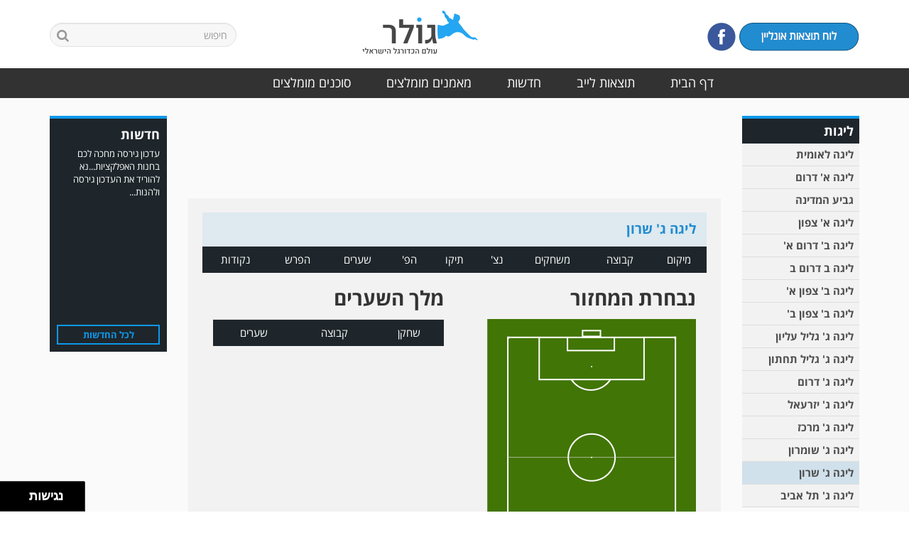

--- FILE ---
content_type: text/html; charset=UTF-8
request_url: https://goler.co.il/League/16/60
body_size: 9213
content:
<!DOCTYPE html>
<html>
<head>
<meta charset="utf-8">
<meta http-equiv="X-UA-Compatible" content="IE=edge">
<meta name="viewport" content="width=device-width, initial-scale=1.0">

<title> - גולר ליגה ג' שרון</title>
<meta name="description" content="">

<!-- Latest compiled and minified CSS -->
<link rel="stylesheet" href="https://maxcdn.bootstrapcdn.com/bootstrap/3.3.2/css/bootstrap.min.css">
<!-- RTL version -->
<link rel="stylesheet" href="//cdn.rawgit.com/morteza/bootstrap-rtl/master/dist/cdnjs/3.3.1/css/bootstrap-rtl.min.css">
		
<link href="https://goler.co.il/css/ui-lightness/jquery-ui-1.10.0.custom.css" rel="stylesheet" type="text/css">
	
<link href="//netdna.bootstrapcdn.com/font-awesome/4.3.0/css/font-awesome.min.css" rel="stylesheet">
	
<link href="https://goler.co.il/css/style.css" rel="stylesheet" type="text/css" >



<script src="https://ajax.googleapis.com/ajax/libs/jquery/1.9.1/jquery.min.js"></script>
<script src="https://maxcdn.bootstrapcdn.com/bootstrap/3.3.2/js/bootstrap.min.js"></script>
	
<script type="text/javascript" src="https://goler.co.il/scripts/jquery-ui-1.10.0.custom.min.js"></script>
			
<!-- HTML5 shim and Respond.js IE8 support of HTML5 elements and media queries -->
  <!--[if lt IE 9]>
  <script src="/scripts/html5shiv.js"></script>
  <script src="/scripts/respond.min.js"></script>
<![endif]-->

<script type="text/javascript" src="https://goler.co.il/scripts/jquery.inputValue.js"></script>
<script type="text/javascript" src="https://goler.co.il/scripts/clear_form.js"></script>
<script type="text/javascript" src="https://goler.co.il/scripts/i18n/jquery.ui.datepicker-he.js"></script>
<script src="/scripts/jquery.cookie.js"></script>

<link href="/css/flexslider.css" rel="stylesheet" type="text/css" >
<script src="/scripts/jquery.flexslider-min.js"></script>

<script src="/scripts/jcarousellite.js"></script>

<script type="text/javascript">

    $(window).load(function() {
        
	
	  
	});


	

	$(function() {
	
	    $("img").addClass('img-responsive'); //!!!!!!!!!!!!!!!!!!!

	    $('.navbar-nav .dropdown').hover(
				function() {
				  $(this).find('.dropdown-menu').first().stop(true, true).delay(250).slideDown();
				}, function() {
				  $(this).find('.dropdown-menu').first().stop(true, true).delay(100).slideUp()
			    }
		);

	    
	    $('#main_articles').flexslider({
		    animation: "fade",
		    pauseOnHover: true,
		    controlNav: true,
		    directionNav: false,
		    slideshowSpeed: 3000	    
		});	   

	    $('.banner_section').flexslider({
		    animation: "fade",
		    pauseOnHover: true,
		    controlNav: false,
		    directionNav: false,
		    slideshowSpeed: 3000	    
		  }); 

	    
		$(".xs_menu_btn").click(function() {
           $(".the_menu_xs").slideToggle();
		})

	    $("#frm_search").submit(function() {

	    	 var l=$("#frm_search #s").val().length;

	    	if(l<3) {
	           alert("מונח החיפוש צריך לכלול לפחות 3 תווים")
	           return false;
	    	}

	    })


	    $(".header .live").hover (
		  function() {   
	        $(this).attr('src','/images/online_live_scores_hover.png');
		  },
		  function() {
            $(this).attr('src','/images/online_live_scores.png');
		  }
	    )

	    $(".newsticker").jCarouselLite({
			vertical: true,
			hoverPause: true,
			visible: 1,
			auto:3000,
			speed:1500
	    });
	    
       $("#frm_seker").submit(function() {

           var vote=$(".answer:checked").val();

           if(!isNaN(vote)) {

        	   var post_data = {
        		'vote': vote,
        		'csrf_test_name' : '0e6fa174fe028079e357760bd3f339dc'
        	   };

        	   $.ajax({
        	      type: "POST",
        	      url: "https://goler.co.il/ajax/Vote",
        	      data: post_data,
        	      success: function(msg){
        	          if(msg=="ok") {
                        alert("אנו מודים לך על הצבעתך")
        	          }
        	     }
        	  });

           }
    	   

    	   return false

       })

       
       $("#contact_form").submit(function() {
			
			var name=jQuery.trim($("#contact_form #name").val());
			var phone=jQuery.trim($("#contact_form #phone").val());

			var filter = /^([a-zA-Z0-9_.-])+@(([a-zA-Z0-9-])+.)+([a-zA-Z0-9]{2,4})+$/;
			var email=jQuery.trim($("#contact_form #email").val())
            

	        if(name=="") {
	           alert("נא כתבו את השם");
	           $("#contact_form #name").focus();
	           return false; 
	        } 
	        	        		        
	        else if(phone=="") {
		       alert("נא כתבו את מספר הטלפון ");
		       $("#contact_form #phone").focus();
		       return false; 
		    }    
	        	        
	        else if(!filter.test(email)) {
				alert('האימייל שגוי');
	            $("#contact_form #email").focus();
				return false;
		    }	        	        
	    
	        else {

	        	$.ajax({
					type	: "POST",
					cache	: false,
					url		: "/ajax/Send_contact_form",
					data	: $(this).serializeArray(),
					success: function(data) {
					    if(data=="err") {
	                      alert("חלה תקלה - נא נסו שוב מאוחר יותר");
					    }
					    if(data=="sent") {
		                 //location='/Page/8';	
		                 var txt ="<div style='margin-bottom: 15px'>" +
			                              "<p>אנו מודים לכם על פנייתכם</p>" +
		                                  "<p>ניצור עמכם קשר בהקדם האפשרי</p>" +
		                                "</div>"
			             $(".contact_text").html(txt)		 

			             $("#reset").trigger("click")          
						}				   
					}
				});

	        }

			return false;

	   });

       /////////////////////////////////////////////////////////////////////////////////
       //## ligot menu and footer menu 
       if($(document).width()<=800) {

	    	   //build dropdown
			   $("<select class='form-control' />").appendTo(".ligot_list");
				
				// Create default option "Go to..."
				$("<option />", {
				   "selected": "selected",
				   "value"   : "",
				   "text"    : " נא בחרו ליגה מהתפריט "
				}).appendTo(".ligot_list select");	
				
				// Populate dropdowns with the first menu items
				$(".ligot_list li a").each(function() {
				 	var el = $(this);
		
				 	var sub=el.attr("rel")
				 	if(sub=="") {
		               txt="";
				 	}
				 	else {
		               txt=" ---";
				 	}
				 	
				 	$("<option />", {
				     	"value"   : el.attr("href"),
				    	"text"    : txt+el.text()
				 	}).appendTo(".ligot_list select");
				});
				
		
				//make responsive dropdown menu actually work			
			  	$(".ligot_list select").change(function() {
			    	window.location = $(this).find("option:selected").val();
			  	});
	   

           
			   //build dropdown
			   $("<select class='form-control' />").appendTo(".links");
				
				// Create default option "Go to..."
				$("<option />", {
				   "selected": "selected",
				   "value"   : "",
				   "text"    : " נא בחרו מהתפריט "
				}).appendTo(".links select");	
				
				// Populate dropdowns with the first menu items
				$(".links li a").each(function() {
				 	var el = $(this);
		
				 	var sub=el.attr("rel")
				 	if(sub=="") {
		               txt="";
				 	}
				 	else {
		               txt="---";
				 	}
				 	
				 	$("<option />", {
				     	"value"   : el.attr("href"),
				    	"text"    : txt+el.text()
				 	}).appendTo(".links select");
				});
				
		
				//make responsive dropdown menu actually work			
			  	$(".links select").change(function() {
			    	window.location = $(this).find("option:selected").val();
			  	});

			  	
       }	
	   // end ligot and footer menu			



       


	    
	
	});	

</script>

<div id="fb-root"></div>
<script>(function(d, s, id) {
  var js, fjs = d.getElementsByTagName(s)[0];
  if (d.getElementById(id)) return;
  js = d.createElement(s); js.id = id;
  js.src = "//connect.facebook.net/he_IL/sdk.js#xfbml=1&version=v2.0";
  fjs.parentNode.insertBefore(js, fjs);
}(document, 'script', 'facebook-jssdk'));</script>

<script>
  (function(i,s,o,g,r,a,m){i['GoogleAnalyticsObject']=r;i[r]=i[r]||function(){
  (i[r].q=i[r].q||[]).push(arguments)},i[r].l=1*new Date();a=s.createElement(o),
  m=s.getElementsByTagName(o)[0];a.async=1;a.src=g;m.parentNode.insertBefore(a,m)
  })(window,document,'script','https://www.google-analytics.com/analytics.js','ga');

  ga('create', 'UA-87547878-1', 'auto');
  ga('send', 'pageview');

</script>
<script>

 $(function() {

	$("#liga_16").addClass('selected_liga');

	$("#row_1").addClass('bold_row');

	   	 
 })
 
 
 $(document).on('click','.change_machazor', function(){

	 var current=$(this).attr('rel');

     if($(this).hasClass('next')) {
    	 show_machazor="next";
     }   
     else {
    	 show_machazor="prev";
     }

	 
	 var post_data = {
	    'show_machazor' : show_machazor,
	    'current': current,
	    'liga': 16,
	    'csrf_test_name' : '0e6fa174fe028079e357760bd3f339dc'
	 };

	 $.ajax({
	    type: "POST",
	    url: "https://goler.co.il/ajax/Get_machazor_games",
	    data: post_data,
	    success: function(data){

           var res=data.split("ajax_separator");
	    	
		   $("#the_games").html(res[0]);

		   $("#machazorim_navigation").html(res[1]);
           
	    }
	 });
 
	  
 })
 
 
 
 
 
</script>
</head>

<body>

  
<!-- Modal -->
<div class="modal fade" id="myModal_seker" tabindex="-1" role="dialog" aria-labelledby="myModalLabel" aria-hidden="true">
  <div class="modal-dialog" style="z-index: 999999;">
    <div class="modal-content">
      <div class="modal-header">
        <button type="button" class="close" data-dismiss="modal" aria-label="Close"><span aria-hidden="true">&times;</span></button>
        <h4 class="modal-title" id="myModalLabel">רונן ויינשטיין וטר מרמת השרון. מה דעתכם?</h4>
      </div>
      <div class="modal-body" id="modal_body">
       
             <div class="table-responsive">
		       	<table class="table seker_tbl">
		        		
		        		 <tr align="center" valign="bottom">
		        			
		        			<td>
		        			   38%<br />
		        			   <img src="/images/a1.gif" width="40" style="height:114px">		        		
		        			</td>
		        			
		        			<td>
		        			  19%<br />
		        			  <img src="/images/a2.gif" width="40" style="height:57px">		        			
		        			</td>
		        			
		        			<td>
		        			  19%<br />
		        			  <img src="/images/a3.gif" width="40" style="height:57px !important">		        			
		        			</td>
		        			
		        			<td>
		        			  25%<br />
		        			  <img src="/images/a4.gif" width="40" style="height:75px">		        			
		        			</td>        			
		        			
		        		</tr>
		        		
		        		<tr align="center" valign="top" style="font-size: 13px;">        		
		        		   <td>לא בסדר. הוא אימן כשלא היה כסף מגיע לו צאנס כשיש כסף</td>
		        		   <td>לא בסדר, הוא ניצח את אזור, חיב להמשיך.</td>
		        		   <td>בסדר. בעל המאה הוא בעל הדעה</td>
		        		   <td>בסדר. רוצים מאמן אחר</td>		        		
		        		</tr>
		        		
		       </table>
		    </div><!--  end div class="table-responsive"> -->
              
       
      </div>
      <div class="modal-footer">
        <button type="button" class="btn btn-default" data-dismiss="modal">סגור</button>      
      </div>
    </div>
  </div>
</div>

<link rel="manifest" href="/manifest.json">
<script src="https://www.gstatic.com/firebasejs/7.11.0/firebase.js"></script>
<script type="text/javascript" src="https://web2application.com/w2a/webapps/35354/web2app1.js"></script>

<div class="header">
 <div class="container"> 
     <div class="row">         
      
         		<div class="col-md-4 right">
         			<a href="/Live"><img class="live" src="/images/online_live_scores.png"></a>
         			<a href="https://www.facebook.com/goler111?ref=profile"  target="_blank"><img src="/images/facebook_icon.png" target="_blank"></a>
         		</div>
         		
         		<div class="col-md-5" style="text-align:  center">
         		    <a href="/"><img src="/images/logo slogan.png"></a>
         		</div>
         		
         		<div class="col-md-3 search">
         		     <form action="https://goler.co.il/search" id="frm_search" class="frm_search" role="search" enctype="multipart/form-data" method="post" accept-charset="utf-8">
<input type="hidden" name="csrf_test_name" value="0e6fa174fe028079e357760bd3f339dc" style="display:none;" />
       
			          <div class="form-group" style="position: relative;">            
			             <input type="text" class="form-control" placeholder="חיפוש" name="s" id="s">
			             <input type="image" src="/images/search_icon.png" class="search_icon">
			          </div>       
			        </form>  
         		</div>    
         
     </div>  
    
  </div>
</div>


<div class="the_menu hidden-xs">
   <div class="container"> 
	 
	     <div class="row">         
	     	<ul class="list-unstyled">
	     	
	     		<li><a id="mnu_hp" href="/">דף הבית</a></li>
	     		<li><a id="mnu_live" href="/Live">תוצאות לייב</a></li>
	     		<!-- <li><a id="mnu_gallery" href="/Gallery">גלריה</a></li>-->
	     		<li><a id="mnu_news" href="/News">חדשות</a></li>
	     		<!-- <li><a id="mnu_about" href="/Page/3">אודות</a></li>
	     		<li><a id="mnu_advertise"  href="/Page/4">פרסמו אצלנו</a></li>-->
	     		<li><a id="mnu_coaches"  href="/Coaches">מאמנים מומלצים</a></li>
	     		<li><a id="mnu_agents"  href="/Agents">סוכנים מומלצים</a></li>
	     		<!-- <li><a id="mnu_contact" href="/Contact">צרו קשר</a></li>-->
	     		     	
	     	</ul>     
	     </div>
	     
   </div>
</div>


<div class="menu_container_xs hidden-sm hidden-md hidden-lg">
   <div class="container"> 
   
          <div class="xs_menu_btn">
            <i class="fa fa-bars"></i>
             תפריט האתר
          </div>
	 
	      <ul class="the_menu_xs list-unstyled">
        	<li><a id="mnu_hp_xs" href="/">דף הבית</a></li>
	     	<li><a id="mnu_live_xs" href="/Live">תוצאות לייב</a></li>
	     	<!-- <li><a id="mnu_gallery_xs" href="/Gallery">גלריה</a></li>-->
	     	<li><a id="mnu_news_xs" href="/News">חדשות</a></li>
	     	<!-- 
	     	<li><a id="mnu_about_xs" href="/Page/3">אודות</a></li>
	     	<li><a id="mnu_advertise_xs"  href="/Page/4">פרסמו אצלנו</a></li>-->
	     	<li><a id="mnu_coaches"  href="/Coaches">מאמנים מומלצים</a></li>
	     	<li><a id="mnu_agents"  href="/Agents">סוכנים מומלצים</a></li>
	     	<!-- <li><a id="mnu_contact_xs" href="/Contact">צרו קשר</a></li>-->
         </ul>
	     
   </div>
</div>











  <div class="main liga_page">
   <div class="container">
     <div class="row">
     
               		
     		<div class="col-md-2 ligot_list">
     		
     <ul class="list-unstyled all_ligot">
     		<li class='mnu_ligot_title'>ליגות</li>
     			<li><a id='liga_37' href='/League/37'>ליגה לאומית</a></li><li><a id='liga_1' href='/League/1'>ליגה א' דרום</a></li><li><a id='liga_24' href='/League/24'>גביע המדינה</a></li><li><a id='liga_9' href='/League/9'>ליגה א' צפון </a></li><li><a id='liga_31' href='/League/31'>ליגה ב' דרום א' </a></li><li><a id='liga_36' href='/League/36'>ליגה ב דרום ב</a></li><li><a id='liga_5' href='/League/5'>ליגה ב' צפון א'</a></li><li><a id='liga_34' href='/League/34'>ליגה ב' צפון ב' </a></li><li><a id='liga_18' href='/League/18'>ליגה ג' גליל עליון</a></li><li><a id='liga_27' href='/League/27'>ליגה ג' גליל תחתון</a></li><li><a id='liga_26' href='/League/26'>ליגה ג' דרום</a></li><li><a id='liga_19' href='/League/19'>ליגה ג' יזרעאל</a></li><li><a id='liga_6' href='/League/6'>ליגה ג' מרכז</a></li><li><a id='liga_17' href='/League/17'>ליגה ג' שומרון</a></li><li><a id='liga_16' href='/League/16'>ליגה ג' שרון</a></li><li><a id='liga_15' href='/League/15'>ליגה ג' תל אביב</a></li>     			
     </ul>
     
     <div class="banner banner_side">
     <div class="flexslider banner_section">
          <ul class="slides">
              <li><div><script async src="https://pagead2.googlesyndication.com/pagead/js/adsbygoogle.js?client=ca-pub-8012507566850862"
     crossorigin="anonymous"></script>
<ins class="adsbygoogle"
     style="display:inline-block;width:160px;height:600px"
     data-ad-client="ca-pub-8012507566850862"
     data-ad-slot="4954133143"></ins>
<script>
     (adsbygoogle = window.adsbygoogle || []).push({});
</script></div></li><li><div><script async src="https://pagead2.googlesyndication.com/pagead/js/adsbygoogle.js?client=ca-pub-8012507566850862"
     crossorigin="anonymous"></script>
<ins class="adsbygoogle"
     style="display:inline-block;width:160px;height:600px"
     data-ad-client="ca-pub-8012507566850862"
     data-ad-slot="4954133143"></ins>
<script>
     (adsbygoogle = window.adsbygoogle || []).push({});
</script></div></li>         </ul>      
    </div>                 
</div>
     
     <div class="banner banner_side">
     <div class="flexslider banner_section">
          <ul class="slides">
              <li><div><script async src="https://pagead2.googlesyndication.com/pagead/js/adsbygoogle.js?client=ca-pub-8012507566850862"
     crossorigin="anonymous"></script>
<ins class="adsbygoogle"
     style="display:inline-block;width:160px;height:600px"
     data-ad-client="ca-pub-8012507566850862"
     data-ad-slot="4954133143"></ins>
<script>
     (adsbygoogle = window.adsbygoogle || []).push({});
</script></div></li><li><div><script async src="https://pagead2.googlesyndication.com/pagead/js/adsbygoogle.js?client=ca-pub-8012507566850862"
     crossorigin="anonymous"></script>
<ins class="adsbygoogle"
     style="display:inline-block;width:160px;height:600px"
     data-ad-client="ca-pub-8012507566850862"
     data-ad-slot="4954133143"></ins>
<script>
     (adsbygoogle = window.adsbygoogle || []).push({});
</script></div></li>         </ul>      
    </div>                 
</div>
     		
</div>     		
     		<div class="col-md-8">
     		 
     		    <div class="banner banner_big" style="margin-top: 0 !important;">
     <div class="flexslider banner_section">
          <ul class="slides">
              <li><div><script async src="https://pagead2.googlesyndication.com/pagead/js/adsbygoogle.js?client=ca-pub-8012507566850862"
     crossorigin="anonymous"></script>
<!-- ... -->
<ins class="adsbygoogle"
     style="display:inline-block;width:728px;height:90px"
     data-ad-client="ca-pub-8012507566850862"
     data-ad-slot="7954571700"></ins>
<script>
     (adsbygoogle = window.adsbygoogle || []).push({});
</script></div></li>         </ul>      
    </div>                 
</div>
     		       
     		    <div class="bg">
     		      <div class="c">
	     		    	<div class="page_title">
	  <div class="content">
	    ליגה ג' שרון  
	  </div>
	</div>
	
	<div class="table-responsive">
	 <table class="table table-hover tavla">
	 
	 	<tr>
	 	   <th>מיקום</th>
	 	   <th>קבוצה</th>
	 	   <th>משחקים</th>
	 	   <th>נצ'</th>
	 	   <th>תיקו</th>
	 	   <th>הפ'</th>
	 	   <th>שערים</th>
	 	   <th>הפרש</th>	
	 	   <th>נקודות</th>   
	 	</tr> 
	 	
	 	
	 		    
	 </table>
	</div>	     		    
	     		    	     		    
	     		    <div class="team row">

    <div class='col-md-6'>
       <h2>נבחרת המחזור</h2>
       
       <div class="migrash">       
	       	       
       </div>
           
    </div>

    
    <div class='col-md-6'>
       <h2>מלך השערים</h2>
       
       <div class="table-responsive">
		 <table class="table table-hover tavla">
		 
		 	<tr>
		 	   <th>שחקן</th>
		 	   <th>קבוצה</th>
		 	   <th>שערים</th>
		 	</tr>
		 	
		 	    
    
        </table>
       </div>
    
    </div>

</div>	     		  </div>
	     		</div>
	     		    
	     		<div class='articles clearfix'>
  <div class='col-md-6 item'><div class='row'><a href='/Article/18444'><div class='col-md-5'><img src='/assets/pics/6141578431944.jpg'></div><div class='col-md-7'><div class='title'>סיכום הסיבוב הראשון – ליגה ג' שרון</div><div class='description'>במחוז השרון היה סיבוב מעניין וקרב צמוד בצמרת שחמש קבוצות נאבקות על הכרטיס לליגה ב'. ספורטינג תל אביב, הפועל פרדסיה, בני רעננה, עירוני אריאל וצעירי טירה שדולקת אחריהן...</div><div class='read_more'>קראו עוד...</div></div></a></div></div><div class='col-md-6 item'><div class='row'><a href='/Article/18149'><div class='col-md-5'><img src='/assets/pics/36801574355615.jpg'></div><div class='col-md-7'><div class='title'>"חזרתי להפועל פרדסייה אך ורק במטרה לעלות ליגה"</div><div class='description'>אחת הקבוצות המסקרנות העונה בליגה ג' שרון היא הפועל פרדסייה, קבוצה שמשלבת שחקנים צעירים ורעבים יחד עם שחקנים מנוסים אותה מוביל המאמן לירן תגר. אחד השחקנים הבולטים...</div><div class='read_more'>קראו עוד...</div></div></a></div></div><div class='clearfix'></div><div class='col-md-6 item'><div class='row'><a href='/Article/17844'><div class='col-md-5'><img src='/assets/pics/31331569880971.JPG'></div><div class='col-md-7'><div class='title'>סיכום משחקי הגביע של ליגות ג'</div><div class='description'>רגע אחרי סיום משחקי הגביע של ליגה ג', אלי שמואלי מביא בפניכם את סיכום משחקי הגביע בו זכו: שיכון ותיקים, צעירי טירה, מ.כ. ערד, אחווה שעב, מ.ס. טירת הכרמל ובני שפ...</div><div class='read_more'>קראו עוד...</div></div></a></div></div><div class='col-md-6 item'><div class='row'><a href='/Article/17841'><div class='col-md-5'><img src='/assets/pics/41541569838811.jpg'></div><div class='col-md-7'><div class='title'>התחזית השבועית של ליגות ג'</div><div class='description'>לקראת מחזור המשחקים הקרוב, אלי שמואלי בחר לכם את המשחקים המעניינים של ליגות ג' לתחזית שבועית והשבוע הוא מארח את שוערה של השקמה רמת גן, יוסי נקש. השוער הבכיר בליגה...</div><div class='read_more'>קראו עוד...</div></div></a></div></div><div class='clearfix'></div><div class='col-md-6 item'><div class='row'><a href='/Article/17816'><div class='col-md-5'><img src='/assets/pics/38841569486660.jpg'></div><div class='col-md-7'><div class='title'>גמר חתימה טובה!</div><div class='description'>אתר 'גולר' מאחל צום קל ומועיל לקהל הקוראים של האתר ולכל עם ישראל, וגמר חתימה טובה!...</div><div class='read_more'>קראו עוד...</div></div></a></div></div><div class='col-md-6 item'><div class='row'><a href='/Article/17815'><div class='col-md-5'><img src='/assets/pics/43691569486614.jpg'></div><div class='col-md-7'><div class='title'>שנה טובה ומתוקה !</div><div class='description'>לרגל השנה החדשה אתר 'גולר' מאחל שנה טובה ומתוקה לכל גולשי האתר ולעם ישראל כולו...</div><div class='read_more'>קראו עוד...</div></div></a></div></div><div class='clearfix'></div><div class='col-md-6 item'><div class='row'><a href='/Article/17804'><div class='col-md-5'><img src='/assets/pics/67141569344435.jpg'></div><div class='col-md-7'><div class='title'>בית"ר מ.א שומרון פותחת עונה</div><div class='description'>בית"ר מ.א שומרון, הקבוצה החדשה של ליגה ג' של איזור שומרון פותחת את אימוניה לעונת 2019-2020 ותשחק במחוז השרון והיא תהיה הקבוצה הראשונה שתייצג את השומרון בענף הכדורגל....</div><div class='read_more'>קראו עוד...</div></div></a></div></div><div class='col-md-6 item'><div class='row'><a href='/Article/17791'><div class='col-md-5'><img src='/assets/pics/66021569182208.JPG'></div><div class='col-md-7'><div class='title'>סיכום המחזור ה-1 בליגות ג'</div><div class='description'>המחזור הראשון בליגות ג' היה מלא בשערים כשהניצחונות של אור יהודה, נחלת יהודה, בני טירה, מ.כ ירושלים, שדרות ועוספיא בלטו מעל כולם...</div><div class='read_more'>קראו עוד...</div></div></a></div></div><div class='clearfix'></div><div class='col-md-6 item'><div class='row'><a href='/Article/17758'><div class='col-md-5'><img src='/assets/pics/14021568727405.JPG'></div><div class='col-md-7'><div class='title'>סיכום משחקי הגביע בליגה ג'</div><div class='description'>מחזור פתיחת של גביע המדינה לליגות ג' הסתיים, ואילו תוצאות היו לנו השבוע עם המון שערים. אלי שמואלי מסכם לכם את משחקי הגביע של ליגות ג'...</div><div class='read_more'>קראו עוד...</div></div></a></div></div><div class='col-md-6 item'><div class='row'><a href='/Article/17673'><div class='col-md-5'><img src='/assets/pics/28281567574873.jpg'></div><div class='col-md-7'><div class='title'>הפועל אורנית פותחת עונה</div><div class='description'>הפועל אורנית הקבוצה מליגה ג' שרון פתחה את אימוניה לעונת 2019-2020 והמטרה של הקבוצה היא להתברג בחלק העליון. ננשי ששה: "העונה לעומת עונה קודמת לא תהיה קבוצה אחת שתחתוך...</div><div class='read_more'>קראו עוד...</div></div></a></div></div><div class='clearfix'></div><div class='col-md-6 item'><div class='row'><a href='/Article/17242'><div class='col-md-5'><img src='/assets/pics/78991561465107.jpeg'></div><div class='col-md-7'><div class='title'>מ.כ צעירי טירה מתחזקת</div><div class='description'>אחרי ההחתמה של המאמן מוחמד סמארה והצוות המקצועי לחוזה ארוך טווח, מ.כ צעירי טירה מליגה ג' שרון מתחזקת בארבעה שחקנים כשהמטרה ברורה היא לחגוג עלייה היסטורית לליגה ב'...</div><div class='read_more'>קראו עוד...</div></div></a></div></div><div class='col-md-6 item'><div class='row'><a href='/Article/16967'><div class='col-md-5'><img src='/assets/pics/49861556143579.jpg'></div><div class='col-md-7'><div class='title'>מה עשו העולות לליגה ב' בעונה החולפת?</div><div class='description'>שמונה מחוזות ליגה ג' הגיעו לסיומם ונקבעו העולות לליגה ב', להן תצטרפנה מהמבחנים עוד 4 עולות. אלי שמואלי מסכם את העונה, מה עשו העולות בעונת 2019 ומי הרשימה הכי הר...</div><div class='read_more'>קראו עוד...</div></div></a></div></div><div class='clearfix'></div><div class='col-md-6 item'><div class='row'><a href='/Article/16925'><div class='col-md-5'><img src='/assets/pics/71081555269312.jpg'></div><div class='col-md-7'><div class='title'>סיכום משחקי הפלייאוף בליגות ב' ו-ג'</div><div class='description'>אלי שמואלי מסכם לכם את התוצאות והדרמות שהתקיימו במשחקי הפלייאוף המכריעים בליגות ב' ו-ג' שהתקיימו בסופ''ש האחרון. מי עברה שלב בפלייאוף העליון? מי שרדה עונה נוספת בליגה?...</div><div class='read_more'>קראו עוד...</div></div></a></div></div><div class='col-md-6 item'><div class='row'><a href='/Article/16919'><div class='col-md-5'><img src='/assets/pics/45231555106213.JPG'></div><div class='col-md-7'><div class='title'>ניצחון לכפר יונה בגמר המחוזות של ליגה ג'</div><div class='description'>גמר המחוזות, מחוז תל אביב מול מחוז השרון, התקיים ביום שישי במגרש האימונים ברמת גן לעיניי 200 צופים כאשר השקמה רמת חן הגיעה לאחר ניצחון על בני יהוד וכפר יונה אחרי...</div><div class='read_more'>קראו עוד...</div></div></a></div></div><div class='clearfix'></div><div class='col-md-6 item'><div class='row'><a href='/Article/16894'><div class='col-md-5'><img src='/assets/pics/67521554803283.jpg'></div><div class='col-md-7'><div class='title'>סיכום משחקי הפלייאוף בליגה ג'</div><div class='description'>חצאי גמר משחקי הפלייאוף נערכו אמש וכל קבוצות הבית ניצחו. השקמה תפגוש את כפר יונה בגמר המחוזות, הפועל גדרה את מכבי ב"ש, בית"ר חיפה את מכבי אום אל פאחם ובני טובא את...</div><div class='read_more'>קראו עוד...</div></div></a></div></div><div class='col-md-6 item'><div class='row'><a href='/Article/16890'><div class='col-md-5'><img src='/assets/pics/47281554672664.JPG'></div><div class='col-md-7'><div class='title'>סיכום המחזור האחרון בליגות ג'</div><div class='description'>המחזור האחרון בליגות ג' הגיע לסיומו ואלי שמואלי מסכם לכם את כל הדרמות, השערים והעולות לליגה ב' - עוצמה חולון, בית"ר יבנה, הפועל קלנסווה, נווה שאנן וצעירי רהט...</div><div class='read_more'>קראו עוד...</div></div></a></div></div><div class='clearfix'></div><div class='col-md-6 item'><div class='row'><a href='/Article/16858'><div class='col-md-5'><img src='/assets/pics/16411554156547.jpg'></div><div class='col-md-7'><div class='title'>סיכום סופ''ש בליגות ג'</div><div class='description'>הישורת האחרונה של העונה מגיעה לסיומה. מחזור אחד לסיום ליגות ג' לקראת הפלייאוף, ובקרוב נדע סופית מי עלתה ומי תגיע לפלייאוף... אלי שמואלי מסכם את המחזור לפני האחר...</div><div class='read_more'>קראו עוד...</div></div></a></div></div><div class='col-md-6 item'><div class='row'><a href='/Article/16819'><div class='col-md-5'><img src='/assets/pics/19281553456653.JPG'></div><div class='col-md-7'><div class='title'>סיכום סופ''ש בליגות ג'</div><div class='description'>סוף העונה קרוב לסיומו, שני מחזורים לסיום העונה בליגות ג' ובקרוב נדע את העולות לליגה ב' ומי תגענה לפלייאוף. עד שזה יקרה, שווה לקרוא את סיכום המחזור של אלי שמואלי...</div><div class='read_more'>קראו עוד...</div></div></a></div></div><div class='clearfix'></div><div class='col-md-6 item'><div class='row'><a href='/Article/16802'><div class='col-md-5'><img src='/assets/pics/69751553154204.JPG'></div><div class='col-md-7'><div class='title'>התחזית לסיום העונה בליגות ג'</div><div class='description'>לקראת סיום העונה, אלי שמואלי מסכם את העונה בליגות ג' עד כה. מי כבר עלתה לליגה ב'... מי לדעתו תעלה מהמקום הראשון... ומי הקבוצות שתגענה למאבקי הפלייאוף......</div><div class='read_more'>קראו עוד...</div></div></a></div></div><div class='col-md-6 item'><div class='row'><a href='/Article/16796'><div class='col-md-5'><img src='/assets/pics/39671553029214.jpg'></div><div class='col-md-7'><div class='title'>סיכום סופ''ש בליגות ג'</div><div class='description'>העונה קרובה לסיומה ונותרו ארבעה מחזורים לסיום העונה בליגות ג', ובקרוב נדע מי תעלנה לליגה ב' ומי תשחקנה בפלייאוף. עד שכל זה יקרה, שווה לקורא את הסיכום של המחזור האחרון...</div><div class='read_more'>קראו עוד...</div></div></a></div></div><div class='clearfix'></div></div>
 <div class="pagination_container"><ul class="pagination pagination-small pagination-centered"><li><a href="https://goler.co.il/League/16/40" data-ci-pagination-page="40">&lt; הקודם</a></li><li><a href="https://goler.co.il/League/16/" data-ci-pagination-page="0">1</a></li><li><a href="https://goler.co.il/League/16/20" data-ci-pagination-page="20">2</a></li><li><a href="https://goler.co.il/League/16/40" data-ci-pagination-page="40">3</a></li><li class="active"><a href="#">4</a></li><li><a href="https://goler.co.il/League/16/80" data-ci-pagination-page="80">5</a></li><li><a href="https://goler.co.il/League/16/100" data-ci-pagination-page="100">6</a></li><li><a href="https://goler.co.il/League/16/120" data-ci-pagination-page="120">7</a></li><li><a href="https://goler.co.il/League/16/140" data-ci-pagination-page="140">8</a></li><li><a href="https://goler.co.il/League/16/160" data-ci-pagination-page="160">9</a></li><li><a href="https://goler.co.il/League/16/80" data-ci-pagination-page="80">הבא &gt;</a></li></ul></div>     		        
     		             		
     		</div>
     		
     		<div class="col-md-2">
     		 
     		 	<div class="news">
     		 	
     		 	    <div class="title">חדשות</div>
     		 	    
     		 	    <div class="newsticker">
     		 	       <ul class="list-unstyled">
	     		 	     <li>עדכון גירסה מחכה לכם בחנות האפלקציות...נא להוריד את העדכון גירסה ולהנות...</li><li>מערכת גולר מזכירה לקוראים שתגובות בלתי הולמות, אישיות או שכוללים דברי נאצה לא יפורסמו,אנא שמרו על לשון נקייה</li>   
	     		 	   </ul>  		 	    
     		 	    </div>
     		 	    
     		 	    <a href="/News" class="more">לכל החדשות</a>
     		 	
     		 	</div><!-- /end news -->     
     		 	
       	 	   
       	 	    <div class="banner banner_side">
     <div class="flexslider banner_section">
          <ul class="slides">
              <li><div><script async src="https://pagead2.googlesyndication.com/pagead/js/adsbygoogle.js?client=ca-pub-8012507566850862"
     crossorigin="anonymous"></script>
<ins class="adsbygoogle"
     style="display:inline-block;width:160px;height:600px"
     data-ad-client="ca-pub-8012507566850862"
     data-ad-slot="4954133143"></ins>
<script>
     (adsbygoogle = window.adsbygoogle || []).push({});
</script></div></li><li><div><script async src="https://pagead2.googlesyndication.com/pagead/js/adsbygoogle.js?client=ca-pub-8012507566850862"
     crossorigin="anonymous"></script>
<ins class="adsbygoogle"
     style="display:inline-block;width:160px;height:600px"
     data-ad-client="ca-pub-8012507566850862"
     data-ad-slot="4954133143"></ins>
<script>
     (adsbygoogle = window.adsbygoogle || []).push({});
</script></div></li>         </ul>      
    </div>                 
</div>
     
     		 	
     		 	
     		 	<div class="seker">
     		 	
     		 		<div class="title">סקר</div>
     		 		
     		 		<div class='the_seker'>
     		 		
     		 		    <div class='q'>רונן ויינשטיין וטר מרמת השרון. מה דעתכם?</div>
     		 		    
     		 		    <form action="https://goler.co.il/League/16/60" id="frm_seker" class="frm_seker" role="form" enctype="multipart/form-data" method="post" accept-charset="utf-8">
<input type="hidden" name="csrf_test_name" value="0e6fa174fe028079e357760bd3f339dc" style="display:none;" />
     		 		    
	     		 		    <div class='a'><input type='radio' class='answer' name='answer' value='1'> לא בסדר. הוא אימן כשלא היה כסף מגיע לו צאנס כשיש כסף</div><div class='a'><input type='radio' class='answer' name='answer' value='2'> לא בסדר, הוא ניצח את אזור, חיב להמשיך.</div><div class='a'><input type='radio' class='answer' name='answer' value='3'> בסדר. בעל המאה הוא בעל הדעה</div><div class='a'><input type='radio' class='answer' name='answer' value='4'> בסדר. רוצים מאמן אחר</div>   
	     		 		    
	     		 		    <div>
	     		 		
	     		 			     <a href="" class='more' data-toggle="modal" data-target="#myModal_seker">תוצאות</a>
	     		 			
	     		 			     <button type="submit" class='more'>הצבע</a>
	     		 		
	     		 		    </div>
	     		 		    		 		
	     		 		  </form>
     		 		
     		 		</div>
     		 		     		 	
     		 	</div><!-- /end seker -->   		 	
     		 	
     	 	   <div class="banner banner_side">
     <div class="flexslider banner_section">
          <ul class="slides">
              <li><div><script async src="https://pagead2.googlesyndication.com/pagead/js/adsbygoogle.js?client=ca-pub-8012507566850862"
     crossorigin="anonymous"></script>
<ins class="adsbygoogle"
     style="display:inline-block;width:160px;height:600px"
     data-ad-client="ca-pub-8012507566850862"
     data-ad-slot="4954133143"></ins>
<script>
     (adsbygoogle = window.adsbygoogle || []).push({});
</script></div></li><li><div><script async src="https://pagead2.googlesyndication.com/pagead/js/adsbygoogle.js?client=ca-pub-8012507566850862"
     crossorigin="anonymous"></script>
<ins class="adsbygoogle"
     style="display:inline-block;width:160px;height:600px"
     data-ad-client="ca-pub-8012507566850862"
     data-ad-slot="4954133143"></ins>
<script>
     (adsbygoogle = window.adsbygoogle || []).push({});
</script></div></li>         </ul>      
    </div>                 
</div>
     
      
         		 
</div>     		     
     		
     		     
     </div>   
   </div>
  </div>

  <div class="footer">
  <div class="container">
  
  		<div class="links">
  		  <ul class="list-unstyled clearfix">
  		     <li><a href="/">דף הבית</a></li>
  		     <li><a href="/Live">תוצאות לייב</a></li>
  		     <li><a href="/Gallery">גלרייה</a></li>
  		     <li><a href="/News">חדשות</a></li>
  		     <li><a href="/Page/3">אודות</a></li>
  		     <li><a href="/Page/4">פרסמו אצלנו</a></li>
  		     <li><a href="/Contact">צרו קשר</a></li>  		  
  		  </ul>  		
  		</div>
		
		<div class="links">
  		  <ul class="list-unstyled clearfix">
  		     <li><a href="https://goler1.co.il/goler-privacy.html">מדיניות פרטיות</a></li>
  		     <li><a href="https://goler1.co.il/goler-negishot.html">הצהרת נגישות</a></li>
  		  		  
  		  </ul>  		
  		</div>
  		
  		<div class="text-center">
  		 כל הזכויות שמורות
  		</div>  
  		
  		<div class="text-center" style='width: 200px; padding: 3px 8px; margin: 20px auto 0;font-size: 12px;background: #F2F2F2;color: #000000;'>
  		
  		  מנוהל על ידי  <a style='color: #000000;font-size: 12px;' target='_blank' href='http://cloudrocket.co.il'>קלאוד רוקט אתרים ואפליקציות</a>
  		  
  		</div>  		
  
  </div>
  
	<script>
	nl_pos = "bl";
	nl_contact = "p:0523417747";
	</script>
	<script src="https://goler1.co.il/nagishli.js?v=2.3" charset="utf-8" defer></script>
  
</div>
</body>
</html>

--- FILE ---
content_type: text/html; charset=utf-8
request_url: https://www.google.com/recaptcha/api2/aframe
body_size: 250
content:
<!DOCTYPE HTML><html><head><meta http-equiv="content-type" content="text/html; charset=UTF-8"></head><body><script nonce="4bC3rCwzRS9TSPM6zoHy3Q">/** Anti-fraud and anti-abuse applications only. See google.com/recaptcha */ try{var clients={'sodar':'https://pagead2.googlesyndication.com/pagead/sodar?'};window.addEventListener("message",function(a){try{if(a.source===window.parent){var b=JSON.parse(a.data);var c=clients[b['id']];if(c){var d=document.createElement('img');d.src=c+b['params']+'&rc='+(localStorage.getItem("rc::a")?sessionStorage.getItem("rc::b"):"");window.document.body.appendChild(d);sessionStorage.setItem("rc::e",parseInt(sessionStorage.getItem("rc::e")||0)+1);localStorage.setItem("rc::h",'1769016079035');}}}catch(b){}});window.parent.postMessage("_grecaptcha_ready", "*");}catch(b){}</script></body></html>

--- FILE ---
content_type: text/css
request_url: https://goler.co.il/css/style.css
body_size: 2994
content:
@charset "utf-8";
/* CSS Document */

@import 'opensans.css';

p {margin: 0;}

.img-responsive {display: inline-block;}


body { font-family: 'Open Sans Hebrew'; font-size: 18px; }

.arrow-down {
	width: 0; 
	height: 0; 
	border-left: 20px solid transparent;
	border-right: 20px solid transparent;	
	border-top: 20px solid #ffffff;
}

iframe, ins, .banner div {max-width: 100% !important;}

.fb_iframe_widget, .fb_iframe_widget span, .fb_iframe_widget span iframe[style] {
width: 100% !important;
}



/****  Header ************************************************/

.seker_tbl tr td {border-top: none !important; vertical-align: bottom !important;}

.header {padding: 15px 0;}


 .header .right {padding-top: 17px;}

 .header .search {padding-top: 17px;}
   .frm_search .form-control {border-radius: 30px; background: #F7F7F7; border: 1px solid #E3E3E3;}
	.search_icon {position: absolute; top: 10px; left: 10px;}

  
.the_menu {background: #323232; }
 
  .the_menu ul {padding-right: 200px;}
  
	.the_menu li {float: right; display: block; margin-left: 30px; text-align: center; }
	  .the_menu li:first-child {margin-right: 10px;}

	.the_menu li a {display: block; color: white; font-size: 18px; padding: 8px 10px  5px 10px; border-bottom: 4px solid  #323232;}
    .the_menu li a:hover {text-decoration: none; border-bottom: 4px solid #0D98EB;}

    .the_menu li a.current { border-bottom: 4px solid #0D98EB !important;}



.main {background: #FAFAFA; padding-top: 25px;}
   
 
   .mnu_ligot_title {font-weight: bold;  color: white; background: #1E262B; padding: 5px 8px 5px 0; border-top: 4px solid #0D98EB;}
     .ligot_list .all_ligot a {font-weight: bold; font-size: 15px; display: block;  background: #F2F2F2; 
                         border-bottom: 1px solid #dddddd; color: #4E4E4E; padding: 5px 8px 5px 0;
                       }

        .ligot_list a:hover {}
        .current_league {}


.flexslider li {text-align: right; direction: rtl;}

.banner {margin: 20px auto; max-width: 100%;}
  .banner_big .slides {margin-right: 12px;}
  
  .banner_side {margin: 20px auto !important;}


/*** hp main articles ***/

.main_articles {margin-bottom: 20px; min-height: 400px;}

.main_articles a {color: black;}
 .main_articles a:hover {text-decoration: none;}
 
.main_articles .title {font-size: 20px; font-weight: bold; color:#000000; margin: 6px 0;}
.main_articles .date {color: #0D98EB; margin-bottom: 5px;}
.main_articles .description {padding-bottom: 10px; border-bottom: 5px solid #0D98EB;}


.articles_row {margin-bottom: 20px;}
.articles_row a {color: black;}
  .articles_row a:hover {text-decoration: none;}
  
  .articles_row .img {padding-right: 0;}

  .articles_row .title {font-weight: bold; color: #3D3D3D; font-size: 14px;}
  .articles_row .description {font-weight: normal; color: #3D3D3D; font-size: 13px;}


/*** video / finance ***/

.video_finance {margin-bottom: 20px;}

 .video_finance .arrow-down {position: absolute; top: 0px; right: 25px;} 

.video_finance .item{min-height: 250px; background: #1E252B; position: relative; }
  .video_finance .item .content {padding: 30px 20px 10px 20px; color: #fff;}
     .video_finance .item .content .title {font-size: 19px; margin-bottom: 10px;}

  .more {background: #1E262B; font-weight: bold; display: block; border: 2px solid #0E98EC; 
              margin: 20px 0 10px 0; text-align: center; color: #0E98EC; font-size: 13px; padding: 3px 0;
            }
    .more:hover {text-decoration: none; background: #0E98EC; color: #fff !important;}
    
    .more:active, .more:focus {text-decoration: none; color: #0E98EC;}

.video_finance .finance_description {color: #CACACA; font-size: 14px; min-height: 180px;}


/*** hp galleries ***/

.hp_galleries {min-height: 100px; background: #1E252B; margin-bottom: 20px; }
   .hp_galleries .content {padding: 10px; position: relative;}

      .hp_galleries .content .title {color: #fff; font-size: 30px;}
        
           .hp_galleries .content .h {margin-bottom: 15px;}
         
          .hp_galleries .content .all {text-align: left; color: #fff; }
               .hp_galleries .content .all a {color: #fff; border: 1px solid #394B57; padding: 3px 7px; display: inline-block; font-size: 13px;  }
               .hp_galleries .content .all a:hover {background: #394B57; text-decoration: none;}


/*** news ***/

.news {padding-bottom: 10px;  background: #1E262B; border-top: 4px solid #0E98EC;}

 .news .title, .seker .title {margin: 10px 10px 5px 0; color: #fff; font-size: 18px; font-weight: bold;}

 .newsticker {padding: 0 10px 0 10px;}
 
   .news li {min-height: 250px; color: #fff; font-size: 13px; }

 .news .more {margin: 0px 10px;}


/*** seker ***/

.seker {margin: 20px 0; background: #1E262B; border-top: 4px solid #0E98EC; color: #fff;}

  .the_seker {margin: 0 10px;}
  
       input[type=radio] {border: 1px solid #0E98EC;}

      .the_seker .q {font-size: 14px; margin-bottom: 5px;}

      .the_seker .a {font-size: 12px;}

 .seker button[type=submit] {background: transparent; }
    .seker button[type=submit]:hover {background: #0E98EC;}
 
 .seker .more {display: inline-block; width: 48%; }


/*****************************************************
| Liga page
******************************************************/

 .bg {background: #f2f2f2;}
   .bg .c {padding: 20px 20px; margin: 0 auto 35px;;}


  .page_title {background: #dee9f0;}
   .page_title .content {padding: 10px 15px 10px 0; color: #218CD0; font-size: 19px; font-weight: bold; }

   .liga_page .tavla {background: #fff;}

   .liga_page .tavla th {background: #1E262B; color: #fff; font-weight: normal; font-size: 15px; text-align: center;}
   .liga_page .tavla td {text-align: center; font-size: 15px;}
   .liga_page .tavla td.team_name {text-align: right;}


.bold_row {font-weight: bold; }

.selected_liga {background: #D1E1EB !important;}

.machazorim_navigation {padding: 10px 0; text-align: center;}
  .machazorim_navigation span {display: inline-block; font-size: 14px;}
    .machazorim_navigation span.current_machazor {margin: 0 15px; font-weight: bold; color: #218CD0;}
      .machazorim_navigation span.change_machazor   {cursor:pointer}

  .machazorim_navigation .fa {font-size: 12px; vertical-align: middle; border-bottom: 2px solid #F2F2F2;}


  .liga_page  .articles .item {margin-bottom: 20px;}
  .liga_page  .articles a {color: black;}
    .liga_page .articles .title {font-weight: bold;}
    .liga_page .articles .description {font-size: 13px;}
    .liga_page .articles .read_more {font-size: 12px;color:#218CCF;}

    .pagination_container {width: 100%; margin: 0 auto; text-align: center;}
     .pagination li {float: right;}


 .liga_page .team {margin: 0 0 20px 0;}
   .liga_page .team h2 {margin: 0  0 15px  0; font-weight: bold; font-size: 28px;}
   .liga_page .team .migrash {position: relative; width: 294px; height: 390px; background: url(/images/stadium.png)}
  .liga_page .team .item {text-align: center; position: absolute; color: white; font-size: 12px;}
    .liga_page .team .item .name {border-radius: 5px; background: rgba(0, 0, 0, 0.6); color: white; padding: 2px 5px;}

         .liga_page .team .i1 {top: 10px; right: 110px;}
         
         .liga_page .team .i2 {top: 90px; right: 20px;}
         .liga_page .team .i3 {top: 90px; right: 120px;}
         .liga_page .team .i4 {top: 90px; right: 200px;}
         
         .liga_page .team .i5 {top: 170px; right: 20px;}
         .liga_page .team .i6 {top: 170px; right: 120px;}
         .liga_page .team .i7 {top: 170px; right: 200px;}
         .liga_page .team .i8 {top: 250px; right: 70px;}
         .liga_page .team .i9 {top: 250px; right: 160px;}
         .liga_page .team .i10 {top: 320px; right: 70px;}
         .liga_page .team .i11 {top: 320px; right: 160px;}


/***********************************************************
| page
************************************************************/

.page .text {margin-top: 20px;}

.contact_form label {font-weight: normal;}


/*************************************************************
| Article page
*************************************************************/

.writer {color: #0e98ec; font-size: 16px; margin-bottom: 15px;}


.add_comment {border-top: 4px solid  #0e98ec; background: #f2f2f2; padding-bottom: 15px;  margin: 0 0 25px 0;}
  .add_comment .title {margin: 15px 15px; color: #0e98ec; font-size: 30px; font-weight: bold;}

  .btn-send {background: #444444; color: #fff; font-weight: bold;}
    .btn-send:hover {background: #444444; color: #fff;}
     .btn-send:active,  .btn-send:focus {color: #fff;}

  .add_comment label {font-weight: normal;}


.show_comments {border-top: 4px solid  #0e98ec;background: #f2f2f2; padding-bottom: 15px;  margin: 0 0 25px 0;}
 .show_comments .content {padding: 15px 15px;}
   .show_comments .title {margin: 0 0 15px 0px; color: #0e98ec; font-size: 30px; font-weight: bold;}

.show_comments li {margin-bottom: 15px; padding-bottom: 15px; border-bottom: 1px solid #e7e7e7;}
   .show_comments li .comment_title {font-weight: bold; font-size: 15px; color: black;}
   .show_comments li .comment_description {font-weight: normal; font-size: 15px; color: black;}


/***********************************************************
|News
************************************************************/

.news_list li {margin-bottom: 15px; padding-bottom: 15px; border-bottom: 1px solid #e7e7e7; font-size: 15px;}


/************************************************************
| Gallery
************************************************************/

.gallery {font-size: 14px;}

  .gallery .item {margin-bottom: 15px;}

   .gallery .title {min-height: 55px;}

  .gallery a {font-size: 14px; color: black;}
     .gallery a:hover {text-decoration: none;}
     
     
/************************************************************
| Videos
************************************************************/
 .video_item {margin-bottom: 20px;}    
     
     
     
     
     


/************************************************************
| Search
************************************************************/

.search {}

.search li {margin-bottom: 10px;}

.search a {color: black;}
 .search a:hover {text-decoration: none;}

  .search .title {font-weight: bold; font-size: 14px;}
  .search .description {font-size: 14px;}

  .search .read_more {color: #0e98ec; font-size: 12px;}

  
  /***********************************************************
  | Live data
  ************************************************************/
  
  .live_results .live_title {font-weight: bold; text-align: center; margin-bottom: 20px;}
  
  .live_results .liga_name {margin-bottom: 20px;}
  
  .live_results_tbl td {font-size: 14px; border-top: none !important;}
  
  .live_results .game_events {color: #218ccf; font-size: 13px; font-weight: bold;}
  
   .live_results .status {font-weight: bold; font-size: 13px;}
  



/**** Agents / Coaches ***/

.agent_coach_item {margin-bottom: 30px;}
  
.agent_coach_item .img {margin: 0 auto 10px; width: 100px; border-radius: 50%;}

.agent_coach_item .title {}

.agent_coach_item .description {min-height: 80px;}

.agent_coach_item .read_more {cursor:pointer; padding: 5px 15px; color: #2786BC; border: 1px solid #2786BC; 
                                             margin: 10px auto; display: inline-block;  transition: all .3s;}

  .agent_coach_item .read_more:hover{text-decoration: none; background: #2786BC; color: #fff;}





/*********************************************************
|Footer
**********************************************************/

.footer {background: #1E262B; padding: 20px 0 30px 0; color: #fff; font-size: 15px;}

 .footer .links {width: 80%; margin: 0 auto 20px;  border-bottom: 1px solid #303D46; min-height: 20px; padding-bottom: 10px;}
 .footer .links li {float: right; margin-left: 80px;}
    .footer .links li:first-child {margin-right: 30px;} 
    .footer .links li:last-child {margin-left: 0;} 

     .footer .links li a {color: #fff; font-size: 16px;}














/*** Media Queries ***/

@media screen and (max-width: 1024px) {
	
	 .the_menu li:first-child {margin-right: 0;}
	 .the_menu li a {padding: 8px 5px 5px 5px}
	
     .footer .links li {float: right; margin-left: 50px;}
	
}



@media screen and (max-width: 800px) {
	
	/*.banner {display:none;}*/
	
	.table-responsive {direction: ltr;}    
      .table {direction: rtl !important;}
	
	.header {padding-top: 5px;}
	.header .right {text-align: center; margin-bottom: 7px;}
	
	.xs_menu_btn {margin: 0 auto; text-align: center; font-weight: bold;}
	.the_menu_xs {display: none; background: #323232;}
	  .the_menu_xs li {padding: 10px 10px 5px 0;}
	   .the_menu_xs a {display: block; color: #fff; margin-bottom: 0px;}
	
	.articles_row .img {margin: 8px 0;}
	.articles_row .img {padding-left: 0; }
	
	
	.links ul, .ligot_list ul {display:none;}
	
	.ligot_list select {margin-bottom: 20px;} 
	
	.banner .slides {margin-right: 0;}
	
	.video_finance .item {margin-bottom: 20px;}
	
	 .liga_page .team .migrash {width: 284px; margin-bottom: 20px;}
	
	
}


@media screen and (max-width: 640px) {
	
	
}
    
    
@media screen and (max-width: 320px) {
	
	
}


/*** 5 columns
***************************************************/
.col-xs-15,
.col-sm-15,
.col-md-15,
.col-lg-15 {
    position: relative;
    min-height: 1px;
    padding-right: 15px;
    padding-left: 15px;
}

.col-xs-15 {
    width: 20%;
    float: right;
}
@media (min-width: 768px) {
.col-sm-15 {
        width: 20%;
        float: right;
    }
}
@media (min-width: 992px) {
    .col-md-15 {
        width: 20%;
        float: right;
    }
}
@media (min-width: 1200px) {
    .col-lg-15 {
        width: 20%;
        float: right;
    }
}


--- FILE ---
content_type: text/css
request_url: https://goler.co.il/css/opensans.css
body_size: 86
content:
@font-face {
    font-family: 'Open Sans Hebrew';
    font-style: italic;
    font-weight: 300;
    src: url(/css/opensans/opensanshebrew-lightitalic-webfont.eot);
    src: url(/css/opensans/opensanshebrew-lightitalic-webfont.eot?#iefix) format('embedded-opentype'),
    url(/css/opensans/opensanshebrew-lightitalic-webfont.woff) format('woff'),
    url(/css/opensans/opensanshebrew-lightitalic-webfont.ttf) format('truetype');
}
@font-face {
    font-family: 'Open Sans Hebrew';
    font-style: normal;
    font-weight: 300;
    src: url(/css/opensans/opensanshebrew-light-webfont.eot);
    src: url(/css/opensans/opensanshebrew-light-webfont.eot?#iefix) format('embedded-opentype'),
    url(/css/opensans/opensanshebrew-light-webfont.woff) format('woff'),
    url(/css/opensans/opensanshebrew-light-webfont.ttf) format('truetype');
}
@font-face {
    font-family: 'Open Sans Hebrew';
    font-style: italic;
    font-weight: 400;
    src: url(/css/opensans/opensanshebrew-italic-webfont.eot);
    src: url(/css/opensans/opensanshebrew-italic-webfont.eot?#iefix) format('embedded-opentype'),
    url(/css/opensans/opensanshebrew-italic-webfont.woff) format('woff'),
    url(/css/opensans/opensanshebrew-italic-webfont.ttf) format('truetype');
}
@font-face {
    font-family: 'Open Sans Hebrew';
    font-style: normal;
    font-weight: 400;
    src: url(/css/opensans/opensanshebrew-regular-webfont.eot);
    src: url(/css/opensans/opensanshebrew-regular-webfont.eot?#iefix) format('embedded-opentype'),
    url(/css/opensans/opensanshebrew-regular-webfont.woff) format('woff'),
    url(/css/opensans/opensanshebrew-regular-webfont.ttf) format('truetype');
}
@font-face {
    font-family: 'Open Sans Hebrew';
    font-style: italic;
    font-weight: 700;
    src: url(/css/opensans/opensanshebrew-bolditalic-webfont.eot);
    src: url(/css/opensans/opensanshebrew-bolditalic-webfont.eot?#iefix) format('embedded-opentype'),
    url(/css/opensans/opensanshebrew-bolditalic-webfont.woff) format('woff'),
    url(/css/opensans/opensanshebrew-bolditalic-webfont.ttf) format('truetype');
}
@font-face {
    font-family: 'Open Sans Hebrew';
    font-style: normal;
    font-weight: 700;
    src: url(/css/opensans/opensanshebrew-bold-webfont.eot);
    src: url(/css/opensans/opensanshebrew-bold-webfont.eot?#iefix) format('embedded-opentype'),
    url(/css/opensans/opensanshebrew-bold-webfont.woff) format('woff'),
    url(/css/opensans/opensanshebrew-bold-webfont.ttf) format('truetype');
}
@font-face {
    font-family: 'Open Sans Hebrew';
    font-style: italic;
    font-weight: 800;
    src: url(/css/opensans/opensanshebrew-extrabold-webfont.eot);
    src: url(/css/opensans/opensanshebrew-extrabold-webfont.eot?#iefix) format('embedded-opentype'),
    url(/css/opensans/opensanshebrew-extrabold-webfont.woff) format('woff'),
    url(/css/opensans/opensanshebrew-extrabold-webfont.ttf) format('truetype');
}
@font-face {
    font-family: 'Open Sans Hebrew';
    font-style: normal;
    font-weight: 800;
    src: url(/css/opensans/opensanshebrew-extrabold-webfont.eot);
    src: url(/css/opensans/opensanshebrew-extrabold-webfont.eot?#iefix) format('embedded-opentype'),
    url(/css/opensans/opensanshebrew-extrabold-webfont.woff) format('woff'),
    url(/css/opensans/opensanshebrew-extrabold-webfont.ttf) format('truetype');
}



--- FILE ---
content_type: text/javascript; charset=UTF-8
request_url: https://www.gstatic.com/firebasejs/7.11.0/firebase.js
body_size: 243847
content:
!function(t,e){"object"==typeof exports&&"undefined"!=typeof module?module.exports=e():"function"==typeof define&&define.amd?define(e):(t=t||self).firebase=e()}(this,function(){"use strict";!function(t){if(!t.fetch){var e="URLSearchParams"in t,n="Symbol"in t&&"iterator"in Symbol,s="FileReader"in t&&"Blob"in t&&function(){try{return new Blob,!0}catch(t){return!1}}(),r="FormData"in t,i="ArrayBuffer"in t;if(i)var o=["[object Int8Array]","[object Uint8Array]","[object Uint8ClampedArray]","[object Int16Array]","[object Uint16Array]","[object Int32Array]","[object Uint32Array]","[object Float32Array]","[object Float64Array]"],a=function(t){return t&&DataView.prototype.isPrototypeOf(t)},u=ArrayBuffer.isView||function(t){return t&&-1<o.indexOf(Object.prototype.toString.call(t))};d.prototype.append=function(t,e){t=l(t),e=f(e);var n=this.map[t];this.map[t]=n?n+","+e:e},d.prototype.delete=function(t){delete this.map[l(t)]},d.prototype.get=function(t){return t=l(t),this.has(t)?this.map[t]:null},d.prototype.has=function(t){return this.map.hasOwnProperty(l(t))},d.prototype.set=function(t,e){this.map[l(t)]=f(e)},d.prototype.forEach=function(t,e){for(var n in this.map)this.map.hasOwnProperty(n)&&t.call(e,this.map[n],n,this)},d.prototype.keys=function(){var n=[];return this.forEach(function(t,e){n.push(e)}),p(n)},d.prototype.values=function(){var e=[];return this.forEach(function(t){e.push(t)}),p(e)},d.prototype.entries=function(){var n=[];return this.forEach(function(t,e){n.push([e,t])}),p(n)},n&&(d.prototype[Symbol.iterator]=d.prototype.entries);var c=["DELETE","GET","HEAD","OPTIONS","POST","PUT"];b.prototype.clone=function(){return new b(this,{body:this._bodyInit})},w.call(b.prototype),w.call(E.prototype),E.prototype.clone=function(){return new E(this._bodyInit,{status:this.status,statusText:this.statusText,headers:new d(this.headers),url:this.url})},E.error=function(){var t=new E(null,{status:0,statusText:""});return t.type="error",t};var h=[301,302,303,307,308];E.redirect=function(t,e){if(-1===h.indexOf(e))throw new RangeError("Invalid status code");return new E(null,{status:e,headers:{location:t}})},t.Headers=d,t.Request=b,t.Response=E,t.fetch=function(i,o){return new Promise(function(n,t){var e=new b(i,o),r=new XMLHttpRequest;r.onload=function(){var t={status:r.status,statusText:r.statusText,headers:function(t){var i=new d;return t.replace(/\r?\n[\t ]+/g," ").split(/\r?\n/).forEach(function(t){var e=t.split(":"),n=e.shift().trim();if(n){var r=e.join(":").trim();i.append(n,r)}}),i}(r.getAllResponseHeaders()||"")};t.url="responseURL"in r?r.responseURL:t.headers.get("X-Request-URL");var e="response"in r?r.response:r.responseText;n(new E(e,t))},r.onerror=function(){t(new TypeError("Network request failed"))},r.ontimeout=function(){t(new TypeError("Network request failed"))},r.open(e.method,e.url,!0),"include"===e.credentials?r.withCredentials=!0:"omit"===e.credentials&&(r.withCredentials=!1),"responseType"in r&&s&&(r.responseType="blob"),e.headers.forEach(function(t,e){r.setRequestHeader(e,t)}),r.send(void 0===e._bodyInit?null:e._bodyInit)})},t.fetch.polyfill=!0}function l(t){if("string"!=typeof t&&(t=String(t)),/[^a-z0-9\-#$%&'*+.\^_`|~]/i.test(t))throw new TypeError("Invalid character in header field name");return t.toLowerCase()}function f(t){return"string"!=typeof t&&(t=String(t)),t}function p(e){var t={next:function(){var t=e.shift();return{done:void 0===t,value:t}}};return n&&(t[Symbol.iterator]=function(){return t}),t}function d(e){this.map={},e instanceof d?e.forEach(function(t,e){this.append(e,t)},this):Array.isArray(e)?e.forEach(function(t){this.append(t[0],t[1])},this):e&&Object.getOwnPropertyNames(e).forEach(function(t){this.append(t,e[t])},this)}function v(t){if(t.bodyUsed)return Promise.reject(new TypeError("Already read"));t.bodyUsed=!0}function y(n){return new Promise(function(t,e){n.onload=function(){t(n.result)},n.onerror=function(){e(n.error)}})}function g(t){var e=new FileReader,n=y(e);return e.readAsArrayBuffer(t),n}function m(t){if(t.slice)return t.slice(0);var e=new Uint8Array(t.byteLength);return e.set(new Uint8Array(t)),e.buffer}function w(){return this.bodyUsed=!1,this._initBody=function(t){if(this._bodyInit=t)if("string"==typeof t)this._bodyText=t;else if(s&&Blob.prototype.isPrototypeOf(t))this._bodyBlob=t;else if(r&&FormData.prototype.isPrototypeOf(t))this._bodyFormData=t;else if(e&&URLSearchParams.prototype.isPrototypeOf(t))this._bodyText=t.toString();else if(i&&s&&a(t))this._bodyArrayBuffer=m(t.buffer),this._bodyInit=new Blob([this._bodyArrayBuffer]);else{if(!i||!ArrayBuffer.prototype.isPrototypeOf(t)&&!u(t))throw new Error("unsupported BodyInit type");this._bodyArrayBuffer=m(t)}else this._bodyText="";this.headers.get("content-type")||("string"==typeof t?this.headers.set("content-type","text/plain;charset=UTF-8"):this._bodyBlob&&this._bodyBlob.type?this.headers.set("content-type",this._bodyBlob.type):e&&URLSearchParams.prototype.isPrototypeOf(t)&&this.headers.set("content-type","application/x-www-form-urlencoded;charset=UTF-8"))},s&&(this.blob=function(){var t=v(this);if(t)return t;if(this._bodyBlob)return Promise.resolve(this._bodyBlob);if(this._bodyArrayBuffer)return Promise.resolve(new Blob([this._bodyArrayBuffer]));if(this._bodyFormData)throw new Error("could not read FormData body as blob");return Promise.resolve(new Blob([this._bodyText]))},this.arrayBuffer=function(){return this._bodyArrayBuffer?v(this)||Promise.resolve(this._bodyArrayBuffer):this.blob().then(g)}),this.text=function(){var t=v(this);if(t)return t;if(this._bodyBlob)return function(t){var e=new FileReader,n=y(e);return e.readAsText(t),n}(this._bodyBlob);if(this._bodyArrayBuffer)return Promise.resolve(function(t){for(var e=new Uint8Array(t),n=new Array(e.length),r=0;r<e.length;r++)n[r]=String.fromCharCode(e[r]);return n.join("")}(this._bodyArrayBuffer));if(this._bodyFormData)throw new Error("could not read FormData body as text");return Promise.resolve(this._bodyText)},r&&(this.formData=function(){return this.text().then(_)}),this.json=function(){return this.text().then(JSON.parse)},this}function b(t,e){var n=(e=e||{}).body;if(t instanceof b){if(t.bodyUsed)throw new TypeError("Already read");this.url=t.url,this.credentials=t.credentials,e.headers||(this.headers=new d(t.headers)),this.method=t.method,this.mode=t.mode,n||null==t._bodyInit||(n=t._bodyInit,t.bodyUsed=!0)}else this.url=String(t);if(this.credentials=e.credentials||this.credentials||"omit",!e.headers&&this.headers||(this.headers=new d(e.headers)),this.method=function(t){var e=t.toUpperCase();return-1<c.indexOf(e)?e:t}(e.method||this.method||"GET"),this.mode=e.mode||this.mode||null,this.referrer=null,("GET"===this.method||"HEAD"===this.method)&&n)throw new TypeError("Body not allowed for GET or HEAD requests");this._initBody(n)}function _(t){var i=new FormData;return t.trim().split("&").forEach(function(t){if(t){var e=t.split("="),n=e.shift().replace(/\+/g," "),r=e.join("=").replace(/\+/g," ");i.append(decodeURIComponent(n),decodeURIComponent(r))}}),i}function E(t,e){e=e||{},this.type="default",this.status=void 0===e.status?200:e.status,this.ok=200<=this.status&&this.status<300,this.statusText="statusText"in e?e.statusText:"OK",this.headers=new d(e.headers),this.url=e.url||"",this._initBody(t)}}("undefined"!=typeof self?self:void 0);var t="undefined"!=typeof globalThis?globalThis:"undefined"!=typeof window?window:"undefined"!=typeof global?global:"undefined"!=typeof self?self:{};function e(t,e){return t(e={exports:{}},e.exports),e.exports}function n(t){return t&&t.Math==Math&&t}function y(t){try{return!!t()}catch(t){return!0}}function g(t){return"object"==typeof t?null!==t:"function"==typeof t}function r(t){return l?u.createElement(t):{}}function d(t){if(!g(t))throw TypeError(String(t)+" is not an object");return t}function o(t,e){if(!g(t))return t;var n,r;if(e&&"function"==typeof(n=t.toString)&&!g(r=n.call(t)))return r;if("function"==typeof(n=t.valueOf)&&!g(r=n.call(t)))return r;if(!e&&"function"==typeof(n=t.toString)&&!g(r=n.call(t)))return r;throw TypeError("Can't convert object to primitive value")}function m(t,e){return{enumerable:!(1&t),configurable:!(2&t),writable:!(4&t),value:e}}function h(e,n){try{_(w,e,n)}catch(t){w[e]=n}return n}function c(t,e){return S.call(t,e)}function a(t){return"Symbol("+String(void 0===t?"":t)+")_"+(++C+N).toString(36)}function i(t){return c(O,t)||(A&&c(R,t)?O[t]=R[t]:O[t]=D("Symbol."+t)),O[t]}var w=n("object"==typeof globalThis&&globalThis)||n("object"==typeof window&&window)||n("object"==typeof self&&self)||n("object"==typeof t&&t)||Function("return this")(),s=!1,f=!y(function(){return 7!=Object.defineProperty({},1,{get:function(){return 7}})[1]}),u=w.document,l=g(u)&&g(u.createElement),p=!f&&!y(function(){return 7!=Object.defineProperty(r("div"),"a",{get:function(){return 7}}).a}),v=Object.defineProperty,b={f:f?v:function(t,e,n){if(d(t),e=o(e,!0),d(n),p)try{return v(t,e,n)}catch(t){}if("get"in n||"set"in n)throw TypeError("Accessors not supported");return"value"in n&&(t[e]=n.value),t}},_=f?function(t,e,n){return b.f(t,e,m(1,n))}:function(t,e,n){return t[e]=n,t},E="__core-js_shared__",I=w[E]||h(E,{}),T=e(function(t){(t.exports=function(t,e){return I[t]||(I[t]=void 0!==e?e:{})})("versions",[]).push({version:"3.6.4",mode:"global",copyright:"© 2020 Denis Pushkarev (zloirock.ru)"})}),S={}.hasOwnProperty,C=0,N=Math.random(),A=!!Object.getOwnPropertySymbols&&!y(function(){return!String(Symbol())}),k=A&&!Symbol.sham&&"symbol"==typeof Symbol.iterator,O=T("wks"),R=w.Symbol,D=k?R:R&&R.withoutSetter||a,P={};P[i("toStringTag")]="z";var x="[object z]"===String(P),L=Function.toString;"function"!=typeof I.inspectSource&&(I.inspectSource=function(t){return L.call(t)});function M(t){return W[t]||(W[t]=a(t))}var F,U,j,q=I.inspectSource,V=w.WeakMap,B="function"==typeof V&&/native code/.test(q(V)),W=T("keys"),H={},G=w.WeakMap;if(B){var z=new G,K=z.get,Q=z.has,Y=z.set;F=function(t,e){return Y.call(z,t,e),e},U=function(t){return K.call(z,t)||{}},j=function(t){return Q.call(z,t)}}else{var X=M("state");H[X]=!0,F=function(t,e){return _(t,X,e),e},U=function(t){return c(t,X)?t[X]:{}},j=function(t){return c(t,X)}}function J(t){return tt.call(t).slice(8,-1)}var $={set:F,get:U,has:j,enforce:function(t){return j(t)?U(t):F(t,{})},getterFor:function(n){return function(t){var e;if(!g(t)||(e=U(t)).type!==n)throw TypeError("Incompatible receiver, "+n+" required");return e}}},Z=e(function(t){var e=$.get,a=$.enforce,u=String(String).split("String");(t.exports=function(t,e,n,r){var i=!!r&&!!r.unsafe,o=!!r&&!!r.enumerable,s=!!r&&!!r.noTargetGet;"function"==typeof n&&("string"!=typeof e||c(n,"name")||_(n,"name",e),a(n).source=u.join("string"==typeof e?e:"")),t!==w?(i?!s&&t[e]&&(o=!0):delete t[e],o?t[e]=n:_(t,e,n)):o?t[e]=n:h(e,n)})(Function.prototype,"toString",function(){return"function"==typeof this&&e(this).source||q(this)})}),tt={}.toString,et=i("toStringTag"),nt="Arguments"==J(function(){return arguments}()),rt=x?J:function(t){var e,n,r;return void 0===t?"Undefined":null===t?"Null":"string"==typeof(n=function(t,e){try{return t[e]}catch(t){}}(e=Object(t),et))?n:nt?J(e):"Object"==(r=J(e))&&"function"==typeof e.callee?"Arguments":r},it=x?{}.toString:function(){return"[object "+rt(this)+"]"};x||Z(Object.prototype,"toString",it,{unsafe:!0});function ot(t){return isNaN(t=+t)?0:(0<t?Et:_t)(t)}function st(t){if(null==t)throw TypeError("Can't call method on "+t);return t}function at(a){return function(t,e){var n,r,i=String(st(t)),o=ot(e),s=i.length;return o<0||s<=o?a?"":void 0:(n=i.charCodeAt(o))<55296||56319<n||o+1===s||(r=i.charCodeAt(o+1))<56320||57343<r?a?i.charAt(o):n:a?i.slice(o,o+2):r-56320+(n-55296<<10)+65536}}function ut(t){return At(st(t))}function ct(t){return"function"==typeof t?t:void 0}function ht(t,e){return arguments.length<2?ct(Rt[t])||ct(w[t]):Rt[t]&&Rt[t][e]||w[t]&&w[t][e]}function lt(t){return 0<t?Dt(ot(t),9007199254740991):0}function ft(a){return function(t,e,n){var r,i=ut(t),o=lt(i.length),s=function(t,e){var n=ot(t);return n<0?Pt(n+e,0):xt(n,e)}(n,o);if(a&&e!=e){for(;s<o;)if((r=i[s++])!=r)return!0}else for(;s<o;s++)if((a||s in i)&&i[s]===e)return a||s||0;return!a&&-1}}function pt(t,e){var n,r=ut(t),i=0,o=[];for(n in r)!c(H,n)&&c(r,n)&&o.push(n);for(;e.length>i;)c(r,n=e[i++])&&(~Lt(o,n)||o.push(n));return o}function dt(t,e){for(var n=qt(e),r=b.f,i=Ot.f,o=0;o<n.length;o++){var s=n[o];c(t,s)||r(t,s,i(e,s))}}function vt(t,e){var n=Wt[Bt(t)];return n==Gt||n!=Ht&&("function"==typeof e?y(e):!!e)}function yt(t,e){var n,r,i,o,s,a=t.target,u=t.global,c=t.stat;if(n=u?w:c?w[a]||h(a,{}):(w[a]||{}).prototype)for(r in e){if(o=e[r],i=t.noTargetGet?(s=Kt(n,r))&&s.value:n[r],!zt(u?r:a+(c?".":"#")+r,t.forced)&&void 0!==i){if(typeof o==typeof i)continue;dt(o,i)}(t.sham||i&&i.sham)&&_(o,"sham",!0),Z(n,r,o,t)}}function gt(t){return Object(st(t))}var mt,wt,bt,_t=Math.ceil,Et=Math.floor,It={codeAt:at(!1),charAt:at(!0)},Tt={}.propertyIsEnumerable,St=Object.getOwnPropertyDescriptor,Ct={f:St&&!Tt.call({1:2},1)?function(t){var e=St(this,t);return!!e&&e.enumerable}:Tt},Nt="".split,At=y(function(){return!Object("z").propertyIsEnumerable(0)})?function(t){return"String"==J(t)?Nt.call(t,""):Object(t)}:Object,kt=Object.getOwnPropertyDescriptor,Ot={f:f?kt:function(t,e){if(t=ut(t),e=o(e,!0),p)try{return kt(t,e)}catch(t){}if(c(t,e))return m(!Ct.f.call(t,e),t[e])}},Rt=w,Dt=Math.min,Pt=Math.max,xt=Math.min,Lt={includes:ft(!0),indexOf:ft(!1)}.indexOf,Mt=["constructor","hasOwnProperty","isPrototypeOf","propertyIsEnumerable","toLocaleString","toString","valueOf"],Ft=Mt.concat("length","prototype"),Ut={f:Object.getOwnPropertyNames||function(t){return pt(t,Ft)}},jt={f:Object.getOwnPropertySymbols},qt=ht("Reflect","ownKeys")||function(t){var e=Ut.f(d(t)),n=jt.f;return n?e.concat(n(t)):e},Vt=/#|\.prototype\./,Bt=vt.normalize=function(t){return String(t).replace(Vt,".").toLowerCase()},Wt=vt.data={},Ht=vt.NATIVE="N",Gt=vt.POLYFILL="P",zt=vt,Kt=Ot.f,Qt=!y(function(){function t(){}return t.prototype.constructor=null,Object.getPrototypeOf(new t)!==t.prototype}),Yt=M("IE_PROTO"),Xt=Object.prototype,Jt=Qt?Object.getPrototypeOf:function(t){return t=gt(t),c(t,Yt)?t[Yt]:"function"==typeof t.constructor&&t instanceof t.constructor?t.constructor.prototype:t instanceof Object?Xt:null},$t=i("iterator"),Zt=!1;[].keys&&("next"in(bt=[].keys())?(wt=Jt(Jt(bt)))!==Object.prototype&&(mt=wt):Zt=!0),null==mt&&(mt={}),c(mt,$t)||_(mt,$t,function(){return this});function te(){}function ee(t){return"<script>"+t+"</"+ue+">"}var ne,re={IteratorPrototype:mt,BUGGY_SAFARI_ITERATORS:Zt},ie=Object.keys||function(t){return pt(t,Mt)},oe=f?Object.defineProperties:function(t,e){d(t);for(var n,r=ie(e),i=r.length,o=0;o<i;)b.f(t,n=r[o++],e[n]);return t},se=ht("document","documentElement"),ae="prototype",ue="script",ce=M("IE_PROTO"),he=function(){try{ne=document.domain&&new ActiveXObject("htmlfile")}catch(t){}he=ne?function(t){t.write(ee("")),t.close();var e=t.parentWindow.Object;return t=null,e}(ne):function(){var t,e=r("iframe");return e.style.display="none",se.appendChild(e),e.src=String("javascript:"),(t=e.contentWindow.document).open(),t.write(ee("document.F=Object")),t.close(),t.F}();for(var t=Mt.length;t--;)delete he[ae][Mt[t]];return he()};H[ce]=!0;function le(t,e,n){t&&!c(t=n?t:t.prototype,ge)&&ye(t,ge,{configurable:!0,value:e})}function fe(){return this}function pe(){return this}function de(t,e,n,r,i,o,s){function a(t){if(t===i&&v)return v;if(!Ee&&t in p)return p[t];switch(t){case"keys":case Te:case Se:return function(){return new n(this,t)}}return function(){return new n(this)}}!function(t,e,n){var r=e+" Iterator";t.prototype=ve(we,{next:m(1,n)}),le(t,r,!1),me[r]=fe}(n,e,r);var u,c,h,l=e+" Iterator",f=!1,p=t.prototype,d=p[Ie]||p["@@iterator"]||i&&p[i],v=!Ee&&d||a(i),y="Array"==e&&p.entries||d;if(y&&(u=Jt(y.call(new t)),_e!==Object.prototype&&u.next&&(Jt(u)!==_e&&(be?be(u,_e):"function"!=typeof u[Ie]&&_(u,Ie,pe)),le(u,l,!0))),i==Te&&d&&d.name!==Te&&(f=!0,v=function(){return d.call(this)}),p[Ie]!==v&&_(p,Ie,v),me[e]=v,i)if(c={values:a(Te),keys:o?v:a("keys"),entries:a(Se)},s)for(h in c)!Ee&&!f&&h in p||Z(p,h,c[h]);else yt({target:e,proto:!0,forced:Ee||f},c);return c}var ve=Object.create||function(t,e){var n;return null!==t?(te[ae]=d(t),n=new te,te[ae]=null,n[ce]=t):n=he(),void 0===e?n:oe(n,e)},ye=b.f,ge=i("toStringTag"),me={},we=re.IteratorPrototype,be=Object.setPrototypeOf||("__proto__"in{}?function(){var n,r=!1,t={};try{(n=Object.getOwnPropertyDescriptor(Object.prototype,"__proto__").set).call(t,[]),r=t instanceof Array}catch(t){}return function(t,e){return d(t),function(t){if(!g(t)&&null!==t)throw TypeError("Can't set "+String(t)+" as a prototype")}(e),r?n.call(t,e):t.__proto__=e,t}}():void 0),_e=re.IteratorPrototype,Ee=re.BUGGY_SAFARI_ITERATORS,Ie=i("iterator"),Te="values",Se="entries",Ce=It.charAt,Ne="String Iterator",Ae=$.set,ke=$.getterFor(Ne);de(String,"String",function(t){Ae(this,{type:Ne,string:String(t),index:0})},function(){var t,e=ke(this),n=e.string,r=e.index;return r>=n.length?{value:void 0,done:!0}:(t=Ce(n,r),e.index+=t.length,{value:t,done:!1})});var Oe={CSSRuleList:0,CSSStyleDeclaration:0,CSSValueList:0,ClientRectList:0,DOMRectList:0,DOMStringList:0,DOMTokenList:1,DataTransferItemList:0,FileList:0,HTMLAllCollection:0,HTMLCollection:0,HTMLFormElement:0,HTMLSelectElement:0,MediaList:0,MimeTypeArray:0,NamedNodeMap:0,NodeList:1,PaintRequestList:0,Plugin:0,PluginArray:0,SVGLengthList:0,SVGNumberList:0,SVGPathSegList:0,SVGPointList:0,SVGStringList:0,SVGTransformList:0,SourceBufferList:0,StyleSheetList:0,TextTrackCueList:0,TextTrackList:0,TouchList:0},Re=i("unscopables"),De=Array.prototype;null==De[Re]&&b.f(De,Re,{configurable:!0,value:ve(null)});function Pe(t){De[Re][t]=!0}var xe="Array Iterator",Le=$.set,Me=$.getterFor(xe),Fe=de(Array,"Array",function(t,e){Le(this,{type:xe,target:ut(t),index:0,kind:e})},function(){var t=Me(this),e=t.target,n=t.kind,r=t.index++;return!e||r>=e.length?{value:t.target=void 0,done:!0}:"keys"==n?{value:r,done:!1}:"values"==n?{value:e[r],done:!1}:{value:[r,e[r]],done:!1}},"values");me.Arguments=me.Array,Pe("keys"),Pe("values"),Pe("entries");var Ue=i("iterator"),je=i("toStringTag"),qe=Fe.values;for(var Ve in Oe){var Be=w[Ve],We=Be&&Be.prototype;if(We){if(We[Ue]!==qe)try{_(We,Ue,qe)}catch(nu){We[Ue]=qe}if(We[je]||_(We,je,Ve),Oe[Ve])for(var He in Fe)if(We[He]!==Fe[He])try{_(We,He,Fe[He])}catch(nu){We[He]=Fe[He]}}}function Ge(t,e,n){for(var r in e)Z(t,r,e[r],n);return t}function ze(t){var e=ht(t),n=b.f;f&&e&&!e[tn]&&n(e,tn,{configurable:!0,get:function(){return this}})}function Ke(t){if("function"!=typeof t)throw TypeError(String(t)+" is not a function");return t}function Qe(t,e,n){if(!(t instanceof e))throw TypeError("Incorrect "+(n?n+" ":"")+"invocation");return t}function Ye(t){return void 0!==t&&(me.Array===t||nn[en]===t)}function Xe(r,i,t){if(Ke(r),void 0===i)return r;switch(t){case 0:return function(){return r.call(i)};case 1:return function(t){return r.call(i,t)};case 2:return function(t,e){return r.call(i,t,e)};case 3:return function(t,e,n){return r.call(i,t,e,n)}}return function(){return r.apply(i,arguments)}}function Je(t){if(null!=t)return t[rn]||t["@@iterator"]||me[rt(t)]}function $e(e,t,n,r){try{return r?t(d(n)[0],n[1]):t(n)}catch(t){var i=e.return;throw void 0!==i&&d(i.call(e)),t}}var Ze=w.Promise,tn=i("species"),en=i("iterator"),nn=Array.prototype,rn=i("iterator"),on=e(function(t){function p(t,e){this.stopped=t,this.result=e}(t.exports=function(t,e,n,r,i){var o,s,a,u,c,h,l,f=Xe(e,n,r?2:1);if(i)o=t;else{if("function"!=typeof(s=Je(t)))throw TypeError("Target is not iterable");if(Ye(s)){for(a=0,u=lt(t.length);a<u;a++)if((c=r?f(d(l=t[a])[0],l[1]):f(t[a]))&&c instanceof p)return c;return new p(!1)}o=s.call(t)}for(h=o.next;!(l=h.call(o)).done;)if("object"==typeof(c=$e(o,f,l.value,r))&&c&&c instanceof p)return c;return new p(!1)}).stop=function(t){return new p(!0,t)}}),sn=i("iterator"),an=!1;try{var un=0,cn={next:function(){return{done:!!un++}},return:function(){an=!0}};cn[sn]=function(){return this},Array.from(cn,function(){throw 2})}catch(nu){}function hn(t,e){if(!e&&!an)return!1;var n=!1;try{var r={};r[sn]=function(){return{next:function(){return{done:n=!0}}}},t(r)}catch(t){}return n}function ln(t,e){var n,r=d(t).constructor;return void 0===r||null==(n=d(r)[wn])?e:Ke(n)}function fn(t){if(kn.hasOwnProperty(t)){var e=kn[t];delete kn[t],e()}}function pn(t){return function(){fn(t)}}function dn(t){fn(t.data)}function vn(t){w.postMessage(t+"",En.protocol+"//"+En.host)}var yn,gn,mn,wn=i("species"),bn=ht("navigator","userAgent")||"",_n=/(iphone|ipod|ipad).*applewebkit/i.test(bn),En=w.location,In=w.setImmediate,Tn=w.clearImmediate,Sn=w.process,Cn=w.MessageChannel,Nn=w.Dispatch,An=0,kn={},On="onreadystatechange";In&&Tn||(In=function(t){for(var e=[],n=1;n<arguments.length;)e.push(arguments[n++]);return kn[++An]=function(){("function"==typeof t?t:Function(t)).apply(void 0,e)},yn(An),An},Tn=function(t){delete kn[t]},"process"==J(Sn)?yn=function(t){Sn.nextTick(pn(t))}:Nn&&Nn.now?yn=function(t){Nn.now(pn(t))}:Cn&&!_n?(mn=(gn=new Cn).port2,gn.port1.onmessage=dn,yn=Xe(mn.postMessage,mn,1)):!w.addEventListener||"function"!=typeof postMessage||w.importScripts||y(vn)?yn=On in r("script")?function(t){se.appendChild(r("script"))[On]=function(){se.removeChild(this),fn(t)}}:function(t){setTimeout(pn(t),0)}:(yn=vn,w.addEventListener("message",dn,!1)));var Rn,Dn,Pn,xn,Ln,Mn,Fn,Un,jn={set:In,clear:Tn},qn=Ot.f,Vn=jn.set,Bn=w.MutationObserver||w.WebKitMutationObserver,Wn=w.process,Hn=w.Promise,Gn="process"==J(Wn),zn=qn(w,"queueMicrotask"),Kn=zn&&zn.value;Kn||(Rn=function(){var t,e;for(Gn&&(t=Wn.domain)&&t.exit();Dn;){e=Dn.fn,Dn=Dn.next;try{e()}catch(t){throw Dn?xn():Pn=void 0,t}}Pn=void 0,t&&t.enter()},xn=Gn?function(){Wn.nextTick(Rn)}:Bn&&!_n?(Ln=!0,Mn=document.createTextNode(""),new Bn(Rn).observe(Mn,{characterData:!0}),function(){Mn.data=Ln=!Ln}):Hn&&Hn.resolve?(Fn=Hn.resolve(void 0),Un=Fn.then,function(){Un.call(Fn,Rn)}):function(){Vn.call(w,Rn)});function Qn(t){var n,r;this.promise=new t(function(t,e){if(void 0!==n||void 0!==r)throw TypeError("Bad Promise constructor");n=t,r=e}),this.resolve=Ke(n),this.reject=Ke(r)}function Yn(t,e){if(d(t),g(e)&&e.constructor===t)return e;var n=tr.f(t);return(0,n.resolve)(e),n.promise}function Xn(t){try{return{error:!1,value:t()}}catch(t){return{error:!0,value:t}}}var Jn,$n,Zn=Kn||function(t){var e={fn:t,next:void 0};Pn&&(Pn.next=e),Dn||(Dn=e,xn()),Pn=e},tr={f:function(t){return new Qn(t)}},er=w.process,nr=er&&er.versions,rr=nr&&nr.v8;rr?$n=(Jn=rr.split("."))[0]+Jn[1]:bn&&(!(Jn=bn.match(/Edge\/(\d+)/))||74<=Jn[1])&&(Jn=bn.match(/Chrome\/(\d+)/))&&($n=Jn[1]);function ir(t){var e;return!(!g(t)||"function"!=typeof(e=t.then))&&e}function or(l,f,p){if(!f.notified){f.notified=!0;var d=f.reactions;Zn(function(){for(var t=f.value,e=1==f.state,n=0;d.length>n;){var r,i,o,s=d[n++],a=e?s.ok:s.fail,u=s.resolve,c=s.reject,h=s.domain;try{a?(e||(2===f.rejection&&xr(l,f),f.rejection=1),!0===a?r=t:(h&&h.enter(),r=a(t),h&&(h.exit(),o=!0)),r===s.promise?c(_r("Promise-chain cycle")):(i=ir(r))?i.call(r,u,c):u(r)):c(t)}catch(t){h&&!o&&h.exit(),c(t)}}f.reactions=[],f.notified=!1,p&&!f.rejection&&Dr(l,f)})}}function sr(t,e,n){var r,i;Ar?((r=Er.createEvent("Event")).promise=e,r.reason=n,r.initEvent(t,!1,!0),w.dispatchEvent(r)):r={promise:e,reason:n},(i=w["on"+t])?i(r):t===kr&&function(t,e){var n=w.console;n&&n.error&&(1===arguments.length?n.error(t):n.error(t,e))}("Unhandled promise rejection",n)}function ar(e,n,r,i){return function(t){e(n,r,t,i)}}function ur(t,e,n,r){e.done||(e.done=!0,r&&(e=r),e.value=n,e.state=2,or(t,e,!0))}var cr,hr,lr,fr,pr=$n&&+$n,dr=jn.set,vr=i("species"),yr="Promise",gr=$.get,mr=$.set,wr=$.getterFor(yr),br=Ze,_r=w.TypeError,Er=w.document,Ir=w.process,Tr=ht("fetch"),Sr=tr.f,Cr=Sr,Nr="process"==J(Ir),Ar=!!(Er&&Er.createEvent&&w.dispatchEvent),kr="unhandledrejection",Or=zt(yr,function(){if(!(q(br)!==String(br))){if(66===pr)return!0;if(!Nr&&"function"!=typeof PromiseRejectionEvent)return!0}if(51<=pr&&/native code/.test(br))return!1;function t(t){t(function(){},function(){})}var e=br.resolve(1);return(e.constructor={})[vr]=t,!(e.then(function(){})instanceof t)}),Rr=Or||!hn(function(t){br.all(t).catch(function(){})}),Dr=function(n,r){dr.call(w,function(){var t,e=r.value;if(Pr(r)&&(t=Xn(function(){Nr?Ir.emit("unhandledRejection",e,n):sr(kr,n,e)}),r.rejection=Nr||Pr(r)?2:1,t.error))throw t.value})},Pr=function(t){return 1!==t.rejection&&!t.parent},xr=function(t,e){dr.call(w,function(){Nr?Ir.emit("rejectionHandled",t):sr("rejectionhandled",t,e.value)})},Lr=function(n,r,t,e){if(!r.done){r.done=!0,e&&(r=e);try{if(n===t)throw _r("Promise can't be resolved itself");var i=ir(t);i?Zn(function(){var e={done:!1};try{i.call(t,ar(Lr,n,e,r),ar(ur,n,e,r))}catch(t){ur(n,e,t,r)}}):(r.value=t,r.state=1,or(n,r,!1))}catch(t){ur(n,{done:!1},t,r)}}};Or&&(br=function(t){Qe(this,br,yr),Ke(t),cr.call(this);var e=gr(this);try{t(ar(Lr,this,e),ar(ur,this,e))}catch(t){ur(this,e,t)}},(cr=function(t){mr(this,{type:yr,done:!1,notified:!1,parent:!1,reactions:[],rejection:!1,state:0,value:void 0})}).prototype=Ge(br.prototype,{then:function(t,e){var n=wr(this),r=Sr(ln(this,br));return r.ok="function"!=typeof t||t,r.fail="function"==typeof e&&e,r.domain=Nr?Ir.domain:void 0,n.parent=!0,n.reactions.push(r),0!=n.state&&or(this,n,!1),r.promise},catch:function(t){return this.then(void 0,t)}}),hr=function(){var t=new cr,e=gr(t);this.promise=t,this.resolve=ar(Lr,t,e),this.reject=ar(ur,t,e)},tr.f=Sr=function(t){return t===br||t===lr?new hr(t):Cr(t)},"function"==typeof Ze&&(fr=Ze.prototype.then,Z(Ze.prototype,"then",function(t,e){var n=this;return new br(function(t,e){fr.call(n,t,e)}).then(t,e)},{unsafe:!0}),"function"==typeof Tr&&yt({global:!0,enumerable:!0,forced:!0},{fetch:function(t){return Yn(br,Tr.apply(w,arguments))}}))),yt({global:!0,wrap:!0,forced:Or},{Promise:br}),le(br,yr,!1),ze(yr),lr=ht(yr),yt({target:yr,stat:!0,forced:Or},{reject:function(t){var e=Sr(this);return e.reject.call(void 0,t),e.promise}}),yt({target:yr,stat:!0,forced:Or},{resolve:function(t){return Yn(this,t)}}),yt({target:yr,stat:!0,forced:Rr},{all:function(t){var a=this,e=Sr(a),u=e.resolve,c=e.reject,n=Xn(function(){var r=Ke(a.resolve),i=[],o=0,s=1;on(t,function(t){var e=o++,n=!1;i.push(void 0),s++,r.call(a,t).then(function(t){n||(n=!0,i[e]=t,--s||u(i))},c)}),--s||u(i)});return n.error&&c(n.value),e.promise},race:function(t){var n=this,r=Sr(n),i=r.reject,e=Xn(function(){var e=Ke(n.resolve);on(t,function(t){e.call(n,t).then(r.resolve,i)})});return e.error&&i(e.value),r.promise}}),yt({target:"Promise",stat:!0},{allSettled:function(t){var a=this,e=tr.f(a),u=e.resolve,n=e.reject,r=Xn(function(){var r=Ke(a.resolve),i=[],o=0,s=1;on(t,function(t){var e=o++,n=!1;i.push(void 0),s++,r.call(a,t).then(function(t){n||(n=!0,i[e]={status:"fulfilled",value:t},--s||u(i))},function(t){n||(n=!0,i[e]={status:"rejected",reason:t},--s||u(i))})}),--s||u(i)});return r.error&&n(r.value),e.promise}});var Mr=!!Ze&&y(function(){Ze.prototype.finally.call({then:function(){}},function(){})});yt({target:"Promise",proto:!0,real:!0,forced:Mr},{finally:function(e){var n=ln(this,ht("Promise")),t="function"==typeof e;return this.then(t?function(t){return Yn(n,e()).then(function(){return t})}:e,t?function(t){return Yn(n,e()).then(function(){throw t})}:e)}}),"function"!=typeof Ze||Ze.prototype.finally||Z(Ze.prototype,"finally",ht("Promise").prototype.finally);Rt.Promise;var Fr=$.set,Ur=$.getterFor("AggregateError"),jr=function(t,e){var n=this;if(!(n instanceof jr))return new jr(t,e);be&&(n=be(new Error(e),Jt(n)));var r=[];return on(t,r.push,r),f?Fr(n,{errors:r,type:"AggregateError"}):n.errors=r,void 0!==e&&_(n,"message",String(e)),n};jr.prototype=ve(Error.prototype,{constructor:m(5,jr),message:m(5,""),name:m(5,"AggregateError")}),f&&b.f(jr.prototype,"errors",{get:function(){return Ur(this).errors},configurable:!0}),yt({global:!0},{AggregateError:jr}),yt({target:"Promise",stat:!0},{try:function(t){var e=tr.f(this),n=Xn(t);return(n.error?e.reject:e.resolve)(n.value),e.promise}});var qr="No one promise resolved";yt({target:"Promise",stat:!0},{any:function(t){var u=this,e=tr.f(u),c=e.resolve,h=e.reject,n=Xn(function(){var r=Ke(u.resolve),i=[],o=0,s=1,a=!1;on(t,function(t){var e=o++,n=!1;i.push(void 0),s++,r.call(u,t).then(function(t){n||a||(a=!0,c(t))},function(t){n||a||(n=!0,i[e]=t,--s||h(new(ht("AggregateError"))(i,qr)))})}),--s||h(new(ht("AggregateError"))(i,qr))});return n.error&&h(n.value),e.promise}});function Vr(t,e){var n;return Gr(t)&&("function"!=typeof(n=t.constructor)||n!==Array&&!Gr(n.prototype)?g(n)&&null===(n=n[zr])&&(n=void 0):n=void 0),new(void 0===n?Array:n)(0===e?0:e)}function Br(p){var d=1==p,v=2==p,y=3==p,g=4==p,m=6==p,w=5==p||m;return function(t,e,n,r){for(var i,o,s=gt(t),a=At(s),u=Xe(e,n,3),c=lt(a.length),h=0,l=r||Vr,f=d?l(t,c):v?l(t,0):void 0;h<c;h++)if((w||h in a)&&(o=u(i=a[h],h,s),p))if(d)f[h]=o;else if(o)switch(p){case 3:return!0;case 5:return i;case 6:return h;case 2:Kr.call(f,i)}else if(g)return!1;return m?-1:y||g?g:f}}function Wr(t){throw t}function Hr(t,e){if(c(Xr,t))return Xr[t];var n=[][t],r=!!c(e=e||{},"ACCESSORS")&&e.ACCESSORS,i=c(e,0)?e[0]:Wr,o=c(e,1)?e[1]:void 0;return Xr[t]=!!n&&!y(function(){if(r&&!f)return!0;var t={length:-1};r?Yr(t,1,{enumerable:!0,get:Wr}):t[1]=1,n.call(t,i,o)})}var Gr=Array.isArray||function(t){return"Array"==J(t)},zr=i("species"),Kr=[].push,Qr={forEach:Br(0),map:Br(1),filter:Br(2),some:Br(3),every:Br(4),find:Br(5),findIndex:Br(6)},Yr=Object.defineProperty,Xr={},Jr=Qr.find,$r="find",Zr=!0,ti=Hr($r);$r in[]&&Array(1)[$r](function(){Zr=!1}),yt({target:"Array",proto:!0,forced:Zr||!ti},{find:function(t,e){return Jr(this,t,1<arguments.length?e:void 0)}}),Pe($r);function ei(t,e,n){return Xe(ni,w[t].prototype[e],n)}var ni=Function.call,ri=(ei("Array","find"),Qr.findIndex),ii="findIndex",oi=!0,si=Hr(ii);ii in[]&&Array(1)[ii](function(){oi=!1}),yt({target:"Array",proto:!0,forced:oi||!si},{findIndex:function(t,e){return ri(this,t,1<arguments.length?e:void 0)}}),Pe(ii);function ai(t,e,n){var r=o(e);r in t?b.f(t,r,m(0,n)):t[r]=n}ei("Array","findIndex");var ui=!hn(function(t){Array.from(t)});yt({target:"Array",stat:!0,forced:ui},{from:function(t,e,n){var r,i,o,s,a,u,c=gt(t),h="function"==typeof this?this:Array,l=arguments.length,f=1<l?e:void 0,p=void 0!==f,d=Je(c),v=0;if(p&&(f=Xe(f,2<l?n:void 0,2)),null==d||h==Array&&Ye(d))for(i=new h(r=lt(c.length));v<r;v++)u=p?f(c[v],v):c[v],ai(i,v,u);else for(a=(s=d.call(c)).next,i=new h;!(o=a.call(s)).done;v++)u=p?$e(s,f,[o.value,v],!0):o.value,ai(i,v,u);return i.length=v,i}});Rt.Array.from;var ci,hi,li=Qr.some,fi=!!(hi=[]["some"])&&y(function(){hi.call(null,ci||function(){throw 1},1)}),pi=Hr("some");yt({target:"Array",proto:!0,forced:!fi||!pi},{some:function(t,e){return li(this,t,1<arguments.length?e:void 0)}});ei("Array","some");function di(t){return g(t)&&c(Ai,rt(t))}var vi,yi="undefined"!=typeof ArrayBuffer&&"undefined"!=typeof DataView,gi=b.f,mi=w.Int8Array,wi=mi&&mi.prototype,bi=w.Uint8ClampedArray,_i=bi&&bi.prototype,Ei=mi&&Jt(mi),Ii=wi&&Jt(wi),Ti=Object.prototype,Si=(Ti.isPrototypeOf,i("toStringTag")),Ci=a("TYPED_ARRAY_TAG"),Ni=yi&&!!be&&"Opera"!==rt(w.opera),Ai={Int8Array:1,Uint8Array:1,Uint8ClampedArray:1,Int16Array:2,Uint16Array:2,Int32Array:4,Uint32Array:4,Float32Array:4,Float64Array:8};for(vi in Ai)w[vi]||(Ni=!1);if((!Ni||"function"!=typeof Ei||Ei===Function.prototype)&&(Ei=function(){throw TypeError("Incorrect invocation")},Ni))for(vi in Ai)w[vi]&&be(w[vi],Ei);if((!Ni||!Ii||Ii===Ti)&&(Ii=Ei.prototype,Ni))for(vi in Ai)w[vi]&&be(w[vi].prototype,Ii);if(Ni&&Jt(_i)!==Ii&&be(_i,Ii),f&&!c(Ii,Si))for(vi in!0,gi(Ii,Si,{get:function(){return g(this)?this[Ci]:void 0}}),Ai)w[vi]&&_(w[vi],Ci,vi);function ki(){return xi.call(Fi(this))}var Oi=function(t){if(di(t))return t;throw TypeError("Target is not a typed array")},Ri=function(t,e,n){if(f){if(n)for(var r in Ai){var i=w[r];i&&c(i.prototype,t)&&delete i.prototype[t]}Ii[t]&&!n||Z(Ii,t,n?e:Ni&&wi[t]||e)}},Di=i("iterator"),Pi=w.Uint8Array,xi=Fe.values,Li=Fe.keys,Mi=Fe.entries,Fi=Oi,Ui=Ri,ji=Pi&&Pi.prototype[Di],qi=!!ji&&("values"==ji.name||null==ji.name);Ui("entries",function(){return Mi.call(Fi(this))}),Ui("keys",function(){return Li.call(Fi(this))}),Ui("values",ki,!qi),Ui(Di,ki,!qi);var Vi=Object.assign,Bi=Object.defineProperty,Wi=!Vi||y(function(){if(f&&1!==Vi({b:1},Vi(Bi({},"a",{enumerable:!0,get:function(){Bi(this,"b",{value:3,enumerable:!1})}}),{b:2})).b)return!0;var t={},e={},n=Symbol(),r="abcdefghijklmnopqrst";return t[n]=7,r.split("").forEach(function(t){e[t]=t}),7!=Vi({},t)[n]||ie(Vi({},e)).join("")!=r})?function(t,e){for(var n=gt(t),r=arguments.length,i=1,o=jt.f,s=Ct.f;i<r;)for(var a,u=At(arguments[i++]),c=o?ie(u).concat(o(u)):ie(u),h=c.length,l=0;l<h;)a=c[l++],f&&!s.call(u,a)||(n[a]=u[a]);return n}:Vi;yt({target:"Object",stat:!0,forced:Object.assign!==Wi},{assign:Wi});Rt.Object.assign;function Hi(a){return function(t){for(var e,n=ut(t),r=ie(n),i=r.length,o=0,s=[];o<i;)e=r[o++],f&&!Gi.call(n,e)||s.push(a?[e,n[e]]:n[e]);return s}}var Gi=Ct.f,zi={entries:Hi(!0),values:Hi(!1)},Ki=zi.entries;yt({target:"Object",stat:!0},{entries:function(t){return Ki(t)}});Rt.Object.entries;var Qi=zi.values;yt({target:"Object",stat:!0},{values:function(t){return Qi(t)}});Rt.Object.values;function Yi(t){if(function(t){var e;return g(t)&&(void 0!==(e=t[Ji])?!!e:"RegExp"==J(t))}(t))throw TypeError("The method doesn't accept regular expressions");return t}function Xi(e){var n=/./;try{"/./"[e](n)}catch(t){try{return n[$i]=!1,"/./"[e](n)}catch(t){}}return!1}var Ji=i("match"),$i=i("match");yt({target:"String",proto:!0,forced:!Xi("includes")},{includes:function(t,e){return!!~String(st(this)).indexOf(Yi(t),1<arguments.length?e:void 0)}});ei("String","includes");var Zi,to=Ot.f,eo="".startsWith,no=Math.min,ro=Xi("startsWith"),io=!(ro||(!(Zi=to(String.prototype,"startsWith"))||Zi.writable));yt({target:"String",proto:!0,forced:!io&&!ro},{startsWith:function(t,e){var n=String(st(this));Yi(t);var r=lt(no(1<arguments.length?e:void 0,n.length)),i=String(t);return eo?eo.call(n,i,r):n.slice(r,r+i.length)===i}});ei("String","startsWith");yt({target:"String",proto:!0},{repeat:"".repeat||function(t){var e=String(st(this)),n="",r=ot(t);if(r<0||r==1/0)throw RangeError("Wrong number of repetitions");for(;0<r;(r>>>=1)&&(e+=e))1&r&&(n+=e);return n}});ei("String","repeat");function oo(t){if(!g(t))return!1;var e=t[uo];return void 0!==e?!!e:Gr(t)}var so,ao=i("species"),uo=i("isConcatSpreadable"),co=9007199254740991,ho="Maximum allowed index exceeded",lo=51<=pr||!y(function(){var t=[];return t[uo]=!1,t.concat()[0]!==t}),fo=(so="concat",51<=pr||!y(function(){var t=[];return(t.constructor={})[ao]=function(){return{foo:1}},1!==t[so](Boolean).foo}));yt({target:"Array",proto:!0,forced:!lo||!fo},{concat:function(t){var e,n,r,i,o,s=gt(this),a=Vr(s,0),u=0;for(e=-1,r=arguments.length;e<r;e++)if(oo(o=-1===e?s:arguments[e])){if(i=lt(o.length),co<u+i)throw TypeError(ho);for(n=0;n<i;n++,u++)n in o&&ai(a,u,o[n])}else{if(co<=u)throw TypeError(ho);ai(a,u++,o)}return a.length=u,a}});function po(t){var e=Rt.Symbol||(Rt.Symbol={});c(e,t)||To(e,t,{value:Io.f(t)})}function vo(t,e){var n=jo[t]=ve(Po[Ao]);return Oo(n,{type:No,tag:t,description:e}),f||(n.description=e),n}function yo(e,t){d(e);var n=ut(t),r=ie(n).concat(Xo(n));return So(r,function(t){f&&!Yo.call(n,t)||Qo(e,t,n[t])}),e}function go(t,e){var n=ut(t),r=o(e,!0);if(n!==Do||!c(jo,r)||c(qo,r)){var i=Lo(n,r);return!i||!c(jo,r)||c(n,Co)&&n[Co][r]||(i.enumerable=!0),i}}function mo(t){var e=Fo(ut(t)),n=[];return So(e,function(t){c(jo,t)||c(H,t)||n.push(t)}),n}var wo=Ut.f,bo={}.toString,_o="object"==typeof window&&window&&Object.getOwnPropertyNames?Object.getOwnPropertyNames(window):[],Eo={f:function(t){return _o&&"[object Window]"==bo.call(t)?function(t){try{return wo(t)}catch(t){return _o.slice()}}(t):wo(ut(t))}},Io={f:i},To=b.f,So=Qr.forEach,Co=M("hidden"),No="Symbol",Ao="prototype",ko=i("toPrimitive"),Oo=$.set,Ro=$.getterFor(No),Do=Object[Ao],Po=w.Symbol,xo=ht("JSON","stringify"),Lo=Ot.f,Mo=b.f,Fo=Eo.f,Uo=Ct.f,jo=T("symbols"),qo=T("op-symbols"),Vo=T("string-to-symbol-registry"),Bo=T("symbol-to-string-registry"),Wo=T("wks"),Ho=w.QObject,Go=!Ho||!Ho[Ao]||!Ho[Ao].findChild,zo=f&&y(function(){return 7!=ve(Mo({},"a",{get:function(){return Mo(this,"a",{value:7}).a}})).a})?function(t,e,n){var r=Lo(Do,e);r&&delete Do[e],Mo(t,e,n),r&&t!==Do&&Mo(Do,e,r)}:Mo,Ko=k?function(t){return"symbol"==typeof t}:function(t){return Object(t)instanceof Po},Qo=function(t,e,n){t===Do&&Qo(qo,e,n),d(t);var r=o(e,!0);return d(n),c(jo,r)?(n.enumerable?(c(t,Co)&&t[Co][r]&&(t[Co][r]=!1),n=ve(n,{enumerable:m(0,!1)})):(c(t,Co)||Mo(t,Co,m(1,{})),t[Co][r]=!0),zo(t,r,n)):Mo(t,r,n)},Yo=function(t){var e=o(t,!0),n=Uo.call(this,e);return!(this===Do&&c(jo,e)&&!c(qo,e))&&(!(n||!c(this,e)||!c(jo,e)||c(this,Co)&&this[Co][e])||n)},Xo=function(t){var e=t===Do,n=Fo(e?qo:ut(t)),r=[];return So(n,function(t){!c(jo,t)||e&&!c(Do,t)||r.push(jo[t])}),r};if(A||(Z((Po=function(t){if(this instanceof Po)throw TypeError("Symbol is not a constructor");var e=arguments.length&&void 0!==t?String(t):void 0,n=a(e),r=function(t){this===Do&&r.call(qo,t),c(this,Co)&&c(this[Co],n)&&(this[Co][n]=!1),zo(this,n,m(1,t))};return f&&Go&&zo(Do,n,{configurable:!0,set:r}),vo(n,e)})[Ao],"toString",function(){return Ro(this).tag}),Z(Po,"withoutSetter",function(t){return vo(a(t),t)}),Ct.f=Yo,b.f=Qo,Ot.f=go,Ut.f=Eo.f=mo,jt.f=Xo,Io.f=function(t){return vo(i(t),t)},f&&(Mo(Po[Ao],"description",{configurable:!0,get:function(){return Ro(this).description}}),Z(Do,"propertyIsEnumerable",Yo,{unsafe:!0}))),yt({global:!0,wrap:!0,forced:!A,sham:!A},{Symbol:Po}),So(ie(Wo),function(t){po(t)}),yt({target:No,stat:!0,forced:!A},{for:function(t){var e=String(t);if(c(Vo,e))return Vo[e];var n=Po(e);return Vo[e]=n,Bo[n]=e,n},keyFor:function(t){if(!Ko(t))throw TypeError(t+" is not a symbol");if(c(Bo,t))return Bo[t]},useSetter:function(){Go=!0},useSimple:function(){Go=!1}}),yt({target:"Object",stat:!0,forced:!A,sham:!f},{create:function(t,e){return void 0===e?ve(t):yo(ve(t),e)},defineProperty:Qo,defineProperties:yo,getOwnPropertyDescriptor:go}),yt({target:"Object",stat:!0,forced:!A},{getOwnPropertyNames:mo,getOwnPropertySymbols:Xo}),yt({target:"Object",stat:!0,forced:y(function(){jt.f(1)})},{getOwnPropertySymbols:function(t){return jt.f(gt(t))}}),xo){var Jo=!A||y(function(){var t=Po();return"[null]"!=xo([t])||"{}"!=xo({a:t})||"{}"!=xo(Object(t))});yt({target:"JSON",stat:!0,forced:Jo},{stringify:function(t,e,n){for(var r,i=[t],o=1;o<arguments.length;)i.push(arguments[o++]);if((g(r=e)||void 0!==t)&&!Ko(t))return Gr(e)||(e=function(t,e){if("function"==typeof r&&(e=r.call(this,t,e)),!Ko(e))return e}),i[1]=e,xo.apply(null,i)}})}Po[Ao][ko]||_(Po[Ao],ko,Po[Ao].valueOf),le(Po,No),H[Co]=!0,po("asyncIterator");var $o=b.f,Zo=w.Symbol;if(!(!f||"function"!=typeof Zo||"description"in Zo.prototype&&void 0===Zo().description)){var ts={},es=function(t){var e=arguments.length<1||void 0===t?void 0:String(t),n=this instanceof es?new Zo(e):void 0===e?Zo():Zo(e);return""===e&&(ts[n]=!0),n};dt(es,Zo);var ns=es.prototype=Zo.prototype;ns.constructor=es;var rs=ns.toString,is="Symbol(test)"==String(Zo("test")),os=/^Symbol\((.*)\)[^)]+$/;$o(ns,"description",{configurable:!0,get:function(){var t=g(this)?this.valueOf():this,e=rs.call(t);if(c(ts,t))return"";var n=is?e.slice(7,-1):e.replace(os,"$1");return""===n?void 0:n}}),yt({global:!0,forced:!0},{Symbol:es})}po("hasInstance"),po("isConcatSpreadable"),po("iterator"),po("match"),po("matchAll"),po("replace"),po("search"),po("species"),po("split"),po("toPrimitive"),po("toStringTag"),po("unscopables"),le(Math,"Math",!0),le(w.JSON,"JSON",!0);Rt.Symbol;po("asyncDispose"),po("dispose"),po("observable"),po("patternMatch"),po("replaceAll");Io.f("iterator");function ss(r,t,e){function n(t){var n=u[t];Z(u,t,"add"==t?function(t){return n.call(this,0===t?0:t),this}:"delete"==t?function(t){return!(o&&!g(t))&&n.call(this,0===t?0:t)}:"get"==t?function(t){return o&&!g(t)?void 0:n.call(this,0===t?0:t)}:"has"==t?function(t){return!(o&&!g(t))&&n.call(this,0===t?0:t)}:function(t,e){return n.call(this,0===t?0:t,e),this})}var i=-1!==r.indexOf("Map"),o=-1!==r.indexOf("Weak"),s=i?"set":"add",a=w[r],u=a&&a.prototype,c=a,h={};if(zt(r,"function"!=typeof a||!(o||u.forEach&&!y(function(){(new a).entries().next()}))))c=e.getConstructor(t,r,i,s),cs.REQUIRED=!0;else if(zt(r,!0)){var l=new c,f=l[s](o?{}:-0,1)!=l,p=y(function(){l.has(1)}),d=hn(function(t){new a(t)}),v=!o&&y(function(){for(var t=new a,e=5;e--;)t[s](e,e);return!t.has(-0)});d||(((c=t(function(t,e){Qe(t,c,r);var n=function(t,e,n){var r,i;return be&&"function"==typeof(r=e.constructor)&&r!==n&&g(i=r.prototype)&&i!==n.prototype&&be(t,i),t}(new a,t,c);return null!=e&&on(e,n[s],n,i),n})).prototype=u).constructor=c),(p||v)&&(n("delete"),n("has"),i&&n("get")),(v||f)&&n(s),o&&u.clear&&delete u.clear}return h[r]=c,yt({global:!0,forced:c!=a},h),le(c,r),o||e.setStrong(c,r,i),c}function as(t,e,n){var r,i,o,s,a=arguments.length,u=1<a?e:void 0;return Ke(this),(r=void 0!==u)&&Ke(u),null==t?new this:(i=[],r?(o=0,s=Xe(u,2<a?n:void 0,2),on(t,function(t){i.push(s(t,o++))})):on(t,i.push,i),new this(i))}var us=!y(function(){return Object.isExtensible(Object.preventExtensions({}))}),cs=e(function(t){function n(t){e(t,r,{value:{objectID:"O"+ ++i,weakData:{}}})}var e=b.f,r=a("meta"),i=0,o=Object.isExtensible||function(){return!0},s=t.exports={REQUIRED:!1,fastKey:function(t,e){if(!g(t))return"symbol"==typeof t?t:("string"==typeof t?"S":"P")+t;if(!c(t,r)){if(!o(t))return"F";if(!e)return"E";n(t)}return t[r].objectID},getWeakData:function(t,e){if(!c(t,r)){if(!o(t))return!0;if(!e)return!1;n(t)}return t[r].weakData},onFreeze:function(t){return us&&s.REQUIRED&&o(t)&&!c(t,r)&&n(t),t}};H[r]=!0}),hs=(cs.REQUIRED,cs.fastKey,cs.getWeakData,cs.onFreeze,b.f),ls=cs.fastKey,fs=$.set,ps=$.getterFor,ds={getConstructor:function(t,n,r,i){function o(t,e,n){var r,i,o=a(t),s=u(t,e);return s?s.value=n:(o.last=s={index:i=ls(e,!0),key:e,value:n,previous:r=o.last,next:void 0,removed:!1},o.first||(o.first=s),r&&(r.next=s),f?o.size++:t.size++,"F"!==i&&(o.index[i]=s)),t}var s=t(function(t,e){Qe(t,s,n),fs(t,{type:n,index:ve(null),first:void 0,last:void 0,size:0}),f||(t.size=0),null!=e&&on(e,t[i],t,r)}),a=ps(n),u=function(t,e){var n,r=a(t),i=ls(e);if("F"!==i)return r.index[i];for(n=r.first;n;n=n.next)if(n.key==e)return n};return Ge(s.prototype,{clear:function(){for(var t=a(this),e=t.index,n=t.first;n;)n.removed=!0,n.previous&&(n.previous=n.previous.next=void 0),delete e[n.index],n=n.next;t.first=t.last=void 0,f?t.size=0:this.size=0},delete:function(t){var e=a(this),n=u(this,t);if(n){var r=n.next,i=n.previous;delete e.index[n.index],n.removed=!0,i&&(i.next=r),r&&(r.previous=i),e.first==n&&(e.first=r),e.last==n&&(e.last=i),f?e.size--:this.size--}return!!n},forEach:function(t,e){for(var n,r=a(this),i=Xe(t,1<arguments.length?e:void 0,3);n=n?n.next:r.first;)for(i(n.value,n.key,this);n&&n.removed;)n=n.previous},has:function(t){return!!u(this,t)}}),Ge(s.prototype,r?{get:function(t){var e=u(this,t);return e&&e.value},set:function(t,e){return o(this,0===t?0:t,e)}}:{add:function(t){return o(this,t=0===t?0:t,t)}}),f&&hs(s.prototype,"size",{get:function(){return a(this).size}}),s},setStrong:function(t,e,n){var r=e+" Iterator",i=ps(e),o=ps(r);de(t,e,function(t,e){fs(this,{type:r,target:t,state:i(t),kind:e,last:void 0})},function(){for(var t=o(this),e=t.kind,n=t.last;n&&n.removed;)n=n.previous;return t.target&&(t.last=n=n?n.next:t.state.first)?"keys"==e?{value:n.key,done:!1}:"values"==e?{value:n.value,done:!1}:{value:[n.key,n.value],done:!1}:{value:t.target=void 0,done:!0}},n?"entries":"values",!n,!0),ze(e)}};ss("Map",function(e){return function(t){return e(this,arguments.length?t:void 0)}},ds),Rt.Map;yt({target:"Map",stat:!0},{from:as});function vs(){for(var t=arguments.length,e=new Array(t);t--;)e[t]=arguments[t];return new this(e)}yt({target:"Map",stat:!0},{of:vs});function ys(){for(var t,e=d(this),n=Ke(e.delete),r=!0,i=0,o=arguments.length;i<o;i++)t=n.call(e,arguments[i]),r=r&&t;return!!r}yt({target:"Map",proto:!0,real:!0,forced:s},{deleteAll:function(){return ys.apply(this,arguments)}});function gs(t){return Map.prototype.entries.call(t)}yt({target:"Map",proto:!0,real:!0,forced:s},{every:function(t,e){var n=d(this),r=gs(n),i=Xe(t,1<arguments.length?e:void 0,3);return!on(r,function(t,e){if(!i(e,t,n))return on.stop()},void 0,!0,!0).stopped}}),yt({target:"Map",proto:!0,real:!0,forced:s},{filter:function(t,e){var n=d(this),r=gs(n),i=Xe(t,1<arguments.length?e:void 0,3),o=new(ln(n,ht("Map"))),s=Ke(o.set);return on(r,function(t,e){i(e,t,n)&&s.call(o,t,e)},void 0,!0,!0),o}}),yt({target:"Map",proto:!0,real:!0,forced:s},{find:function(t,e){var n=d(this),r=gs(n),i=Xe(t,1<arguments.length?e:void 0,3);return on(r,function(t,e){if(i(e,t,n))return on.stop(e)},void 0,!0,!0).result}}),yt({target:"Map",proto:!0,real:!0,forced:s},{findKey:function(t,e){var n=d(this),r=gs(n),i=Xe(t,1<arguments.length?e:void 0,3);return on(r,function(t,e){if(i(e,t,n))return on.stop(t)},void 0,!0,!0).result}}),yt({target:"Map",stat:!0},{groupBy:function(t,n){var r=new this;Ke(n);var i=Ke(r.has),o=Ke(r.get),s=Ke(r.set);return on(t,function(t){var e=n(t);i.call(r,e)?o.call(r,e).push(t):s.call(r,e,[t])}),r}});yt({target:"Map",proto:!0,real:!0,forced:s},{includes:function(n){return on(gs(d(this)),function(t,e){if(function(t,e){return t===e||t!=t&&e!=e}(e,n))return on.stop()},void 0,!0,!0).stopped}}),yt({target:"Map",stat:!0},{keyBy:function(t,e){var n=new this;Ke(e);var r=Ke(n.set);return on(t,function(t){r.call(n,e(t),t)}),n}}),yt({target:"Map",proto:!0,real:!0,forced:s},{keyOf:function(n){return on(gs(d(this)),function(t,e){if(e===n)return on.stop(t)},void 0,!0,!0).result}}),yt({target:"Map",proto:!0,real:!0,forced:s},{mapKeys:function(t,e){var n=d(this),r=gs(n),i=Xe(t,1<arguments.length?e:void 0,3),o=new(ln(n,ht("Map"))),s=Ke(o.set);return on(r,function(t,e){s.call(o,i(e,t,n),e)},void 0,!0,!0),o}}),yt({target:"Map",proto:!0,real:!0,forced:s},{mapValues:function(t,e){var n=d(this),r=gs(n),i=Xe(t,1<arguments.length?e:void 0,3),o=new(ln(n,ht("Map"))),s=Ke(o.set);return on(r,function(t,e){s.call(o,t,i(e,t,n))},void 0,!0,!0),o}}),yt({target:"Map",proto:!0,real:!0,forced:s},{merge:function(t){for(var e=d(this),n=Ke(e.set),r=0;r<arguments.length;)on(arguments[r++],n,e,!0);return e}}),yt({target:"Map",proto:!0,real:!0,forced:s},{reduce:function(n,t){var r=d(this),e=gs(r),i=arguments.length<2,o=i?void 0:t;if(Ke(n),on(e,function(t,e){o=i?(i=!1,e):n(o,e,t,r)},void 0,!0,!0),i)throw TypeError("Reduce of empty map with no initial value");return o}}),yt({target:"Map",proto:!0,real:!0,forced:s},{some:function(t,e){var n=d(this),r=gs(n),i=Xe(t,1<arguments.length?e:void 0,3);return on(r,function(t,e){if(i(e,t,n))return on.stop()},void 0,!0,!0).stopped}}),yt({target:"Map",proto:!0,real:!0,forced:s},{update:function(t,e,n){var r=d(this),i=arguments.length;Ke(e);var o=r.has(t);if(!o&&i<3)throw TypeError("Updating absent value");var s=o?r.get(t):Ke(2<i?n:void 0)(t,r);return r.set(t,e(s,t,r)),r}});function ms(t,e,n){var r,i=d(this),o=2<arguments.length?n:void 0;if("function"!=typeof e&&"function"!=typeof o)throw TypeError("At least one callback required");return i.has(t)?(r=i.get(t),"function"==typeof e&&(r=e(r),i.set(t,r))):"function"==typeof o&&(r=o(),i.set(t,r)),r}yt({target:"Map",proto:!0,real:!0,forced:s},{upsert:ms}),yt({target:"Map",proto:!0,real:!0,forced:s},{updateOrInsert:ms});ss("Set",function(e){return function(t){return e(this,arguments.length?t:void 0)}},ds),Rt.Set;yt({target:"Set",stat:!0},{from:as}),yt({target:"Set",stat:!0},{of:vs});yt({target:"Set",proto:!0,real:!0,forced:s},{addAll:function(){return function(){for(var t=d(this),e=Ke(t.add),n=0,r=arguments.length;n<r;n++)e.call(t,arguments[n]);return t}.apply(this,arguments)}}),yt({target:"Set",proto:!0,real:!0,forced:s},{deleteAll:function(){return ys.apply(this,arguments)}});function ws(t){return Set.prototype.values.call(t)}yt({target:"Set",proto:!0,real:!0,forced:s},{every:function(t,e){var n=d(this),r=ws(n),i=Xe(t,1<arguments.length?e:void 0,3);return!on(r,function(t){if(!i(t,t,n))return on.stop()},void 0,!1,!0).stopped}}),yt({target:"Set",proto:!0,real:!0,forced:s},{difference:function(t){var e=d(this),n=new(ln(e,ht("Set")))(e),r=Ke(n.delete);return on(t,function(t){r.call(n,t)}),n}}),yt({target:"Set",proto:!0,real:!0,forced:s},{filter:function(t,e){var n=d(this),r=ws(n),i=Xe(t,1<arguments.length?e:void 0,3),o=new(ln(n,ht("Set"))),s=Ke(o.add);return on(r,function(t){i(t,t,n)&&s.call(o,t)},void 0,!1,!0),o}}),yt({target:"Set",proto:!0,real:!0,forced:s},{find:function(t,e){var n=d(this),r=ws(n),i=Xe(t,1<arguments.length?e:void 0,3);return on(r,function(t){if(i(t,t,n))return on.stop(t)},void 0,!1,!0).result}}),yt({target:"Set",proto:!0,real:!0,forced:s},{intersection:function(t){var e=d(this),n=new(ln(e,ht("Set"))),r=Ke(e.has),i=Ke(n.add);return on(t,function(t){r.call(e,t)&&i.call(n,t)}),n}}),yt({target:"Set",proto:!0,real:!0,forced:s},{isDisjointFrom:function(t){var e=d(this),n=Ke(e.has);return!on(t,function(t){if(!0===n.call(e,t))return on.stop()}).stopped}}),yt({target:"Set",proto:!0,real:!0,forced:s},{isSubsetOf:function(t){var e=function(t){var e=Je(t);if("function"!=typeof e)throw TypeError(String(t)+" is not iterable");return d(e.call(t))}(this),n=d(t),r=n.has;return"function"!=typeof r&&(n=new(ht("Set"))(t),r=Ke(n.has)),!on(e,function(t){if(!1===r.call(n,t))return on.stop()},void 0,!1,!0).stopped}}),yt({target:"Set",proto:!0,real:!0,forced:s},{isSupersetOf:function(t){var e=d(this),n=Ke(e.has);return!on(t,function(t){if(!1===n.call(e,t))return on.stop()}).stopped}}),yt({target:"Set",proto:!0,real:!0,forced:s},{join:function(t){var e=d(this),n=ws(e),r=void 0===t?",":String(t),i=[];return on(n,i.push,i,!1,!0),i.join(r)}}),yt({target:"Set",proto:!0,real:!0,forced:s},{map:function(t,e){var n=d(this),r=ws(n),i=Xe(t,1<arguments.length?e:void 0,3),o=new(ln(n,ht("Set"))),s=Ke(o.add);return on(r,function(t){s.call(o,i(t,t,n))},void 0,!1,!0),o}}),yt({target:"Set",proto:!0,real:!0,forced:s},{reduce:function(e,t){var n=d(this),r=ws(n),i=arguments.length<2,o=i?void 0:t;if(Ke(e),on(r,function(t){o=i?(i=!1,t):e(o,t,t,n)},void 0,!1,!0),i)throw TypeError("Reduce of empty set with no initial value");return o}}),yt({target:"Set",proto:!0,real:!0,forced:s},{some:function(t,e){var n=d(this),r=ws(n),i=Xe(t,1<arguments.length?e:void 0,3);return on(r,function(t){if(i(t,t,n))return on.stop()},void 0,!1,!0).stopped}}),yt({target:"Set",proto:!0,real:!0,forced:s},{symmetricDifference:function(t){var e=d(this),n=new(ln(e,ht("Set")))(e),r=Ke(n.delete),i=Ke(n.add);return on(t,function(t){r.call(n,t)||i.call(n,t)}),n}}),yt({target:"Set",proto:!0,real:!0,forced:s},{union:function(t){var e=d(this),n=new(ln(e,ht("Set")))(e);return on(t,Ke(n.add),n),n}});var bs=Math.floor;yt({target:"Number",stat:!0},{isInteger:function(t){return!g(t)&&isFinite(t)&&bs(t)===t}});Rt.Number.isInteger;var _s=function(t,e){return(_s=Object.setPrototypeOf||{__proto__:[]}instanceof Array&&function(t,e){t.__proto__=e}||function(t,e){for(var n in e)e.hasOwnProperty(n)&&(t[n]=e[n])})(t,e)};function Es(t,e){function n(){this.constructor=t}_s(t,e),t.prototype=null===e?Object.create(e):(n.prototype=e.prototype,new n)}var Is=function(){return(Is=Object.assign||function(t){for(var e,n=1,r=arguments.length;n<r;n++)for(var i in e=arguments[n])Object.prototype.hasOwnProperty.call(e,i)&&(t[i]=e[i]);return t}).apply(this,arguments)};function Ts(t,s,a,u){return new(a=a||Promise)(function(e,n){function r(t){try{o(u.next(t))}catch(t){n(t)}}function i(t){try{o(u.throw(t))}catch(t){n(t)}}function o(t){t.done?e(t.value):function(e){return e instanceof a?e:new a(function(t){t(e)})}(t.value).then(r,i)}o((u=u.apply(t,s||[])).next())})}function Ss(n,r){var i,o,s,t,a={label:0,sent:function(){if(1&s[0])throw s[1];return s[1]},trys:[],ops:[]};return t={next:e(0),throw:e(1),return:e(2)},"function"==typeof Symbol&&(t[Symbol.iterator]=function(){return this}),t;function e(e){return function(t){return function(e){if(i)throw new TypeError("Generator is already executing.");for(;a;)try{if(i=1,o&&(s=2&e[0]?o.return:e[0]?o.throw||((s=o.return)&&s.call(o),0):o.next)&&!(s=s.call(o,e[1])).done)return s;switch(o=0,s&&(e=[2&e[0],s.value]),e[0]){case 0:case 1:s=e;break;case 4:return a.label++,{value:e[1],done:!1};case 5:a.label++,o=e[1],e=[0];continue;case 7:e=a.ops.pop(),a.trys.pop();continue;default:if(!(s=0<(s=a.trys).length&&s[s.length-1])&&(6===e[0]||2===e[0])){a=0;continue}if(3===e[0]&&(!s||e[1]>s[0]&&e[1]<s[3])){a.label=e[1];break}if(6===e[0]&&a.label<s[1]){a.label=s[1],s=e;break}if(s&&a.label<s[2]){a.label=s[2],a.ops.push(e);break}s[2]&&a.ops.pop(),a.trys.pop();continue}e=r.call(n,a)}catch(t){e=[6,t],o=0}finally{i=s=0}if(5&e[0])throw e[1];return{value:e[0]?e[1]:void 0,done:!0}}([e,t])}}}function Cs(t){var e="function"==typeof Symbol&&Symbol.iterator,n=e&&t[e],r=0;if(n)return n.call(t);if(t&&"number"==typeof t.length)return{next:function(){return t&&r>=t.length&&(t=void 0),{value:t&&t[r++],done:!t}}};throw new TypeError(e?"Object is not iterable.":"Symbol.iterator is not defined.")}function Ns(t,e){var n="function"==typeof Symbol&&t[Symbol.iterator];if(!n)return t;var r,i,o=n.call(t),s=[];try{for(;(void 0===e||0<e--)&&!(r=o.next()).done;)s.push(r.value)}catch(t){i={error:t}}finally{try{r&&!r.done&&(n=o.return)&&n.call(o)}finally{if(i)throw i.error}}return s}function As(){for(var t=[],e=0;e<arguments.length;e++)t=t.concat(Ns(arguments[e]));return t}function ks(){for(var t=0,e=0,n=arguments.length;e<n;e++)t+=arguments[e].length;var r=Array(t),i=0;for(e=0;e<n;e++)for(var o=arguments[e],s=0,a=o.length;s<a;s++,i++)r[i]=o[s];return r}function Os(t){for(var e=[],n=0,r=0;r<t.length;r++){var i=t.charCodeAt(r);i<128?e[n++]=i:(i<2048?e[n++]=i>>6|192:(55296==(64512&i)&&r+1<t.length&&56320==(64512&t.charCodeAt(r+1))?(i=65536+((1023&i)<<10)+(1023&t.charCodeAt(++r)),e[n++]=i>>18|240,e[n++]=i>>12&63|128):e[n++]=i>>12|224,e[n++]=i>>6&63|128),e[n++]=63&i|128)}return e}function Rs(t){try{return Ls.decodeString(t,!0)}catch(t){console.error("base64Decode failed: ",t)}return null}var Ds={NODE_CLIENT:!1,NODE_ADMIN:!1,SDK_VERSION:"${JSCORE_VERSION}"},Ps=function(t,e){if(!t)throw xs(e)},xs=function(t){return new Error("Firebase Database ("+Ds.SDK_VERSION+") INTERNAL ASSERT FAILED: "+t)},Ls={byteToCharMap_:null,charToByteMap_:null,byteToCharMapWebSafe_:null,charToByteMapWebSafe_:null,ENCODED_VALS_BASE:"ABCDEFGHIJKLMNOPQRSTUVWXYZabcdefghijklmnopqrstuvwxyz0123456789",get ENCODED_VALS(){return this.ENCODED_VALS_BASE+"+/="},get ENCODED_VALS_WEBSAFE(){return this.ENCODED_VALS_BASE+"-_."},HAS_NATIVE_SUPPORT:"function"==typeof atob,encodeByteArray:function(t,e){if(!Array.isArray(t))throw Error("encodeByteArray takes an array as a parameter");this.init_();for(var n=e?this.byteToCharMapWebSafe_:this.byteToCharMap_,r=[],i=0;i<t.length;i+=3){var o=t[i],s=i+1<t.length,a=s?t[i+1]:0,u=i+2<t.length,c=u?t[i+2]:0,h=o>>2,l=(3&o)<<4|a>>4,f=(15&a)<<2|c>>6,p=63&c;u||(p=64,s||(f=64)),r.push(n[h],n[l],n[f],n[p])}return r.join("")},encodeString:function(t,e){return this.HAS_NATIVE_SUPPORT&&!e?btoa(t):this.encodeByteArray(Os(t),e)},decodeString:function(t,e){return this.HAS_NATIVE_SUPPORT&&!e?atob(t):function(t){for(var e=[],n=0,r=0;n<t.length;){var i=t[n++];if(i<128)e[r++]=String.fromCharCode(i);else if(191<i&&i<224){var o=t[n++];e[r++]=String.fromCharCode((31&i)<<6|63&o)}else if(239<i&&i<365){var s=((7&i)<<18|(63&(o=t[n++]))<<12|(63&(a=t[n++]))<<6|63&t[n++])-65536;e[r++]=String.fromCharCode(55296+(s>>10)),e[r++]=String.fromCharCode(56320+(1023&s))}else{o=t[n++];var a=t[n++];e[r++]=String.fromCharCode((15&i)<<12|(63&o)<<6|63&a)}}return e.join("")}(this.decodeStringToByteArray(t,e))},decodeStringToByteArray:function(t,e){this.init_();for(var n=e?this.charToByteMapWebSafe_:this.charToByteMap_,r=[],i=0;i<t.length;){var o=n[t.charAt(i++)],s=i<t.length?n[t.charAt(i)]:0,a=++i<t.length?n[t.charAt(i)]:64,u=++i<t.length?n[t.charAt(i)]:64;if(++i,null==o||null==s||null==a||null==u)throw Error();var c=o<<2|s>>4;if(r.push(c),64!==a){var h=s<<4&240|a>>2;if(r.push(h),64!==u){var l=a<<6&192|u;r.push(l)}}}return r},init_:function(){if(!this.byteToCharMap_){this.byteToCharMap_={},this.charToByteMap_={},this.byteToCharMapWebSafe_={},this.charToByteMapWebSafe_={};for(var t=0;t<this.ENCODED_VALS.length;t++)this.byteToCharMap_[t]=this.ENCODED_VALS.charAt(t),this.charToByteMap_[this.byteToCharMap_[t]]=t,this.byteToCharMapWebSafe_[t]=this.ENCODED_VALS_WEBSAFE.charAt(t),(this.charToByteMapWebSafe_[this.byteToCharMapWebSafe_[t]]=t)>=this.ENCODED_VALS_BASE.length&&(this.charToByteMap_[this.ENCODED_VALS_WEBSAFE.charAt(t)]=t,this.charToByteMapWebSafe_[this.ENCODED_VALS.charAt(t)]=t)}}};function Ms(t){return Fs(void 0,t)}function Fs(t,e){if(!(e instanceof Object))return e;switch(e.constructor){case Date:return new Date(e.getTime());case Object:void 0===t&&(t={});break;case Array:t=[];break;default:return e}for(var n in e)e.hasOwnProperty(n)&&(t[n]=Fs(t[n],e[n]));return t}var Us=(js.prototype.wrapCallback=function(n){var r=this;return function(t,e){t?r.reject(t):r.resolve(e),"function"==typeof n&&(r.promise.catch(function(){}),1===n.length?n(t):n(t,e))}},js);function js(){var n=this;this.reject=function(){},this.resolve=function(){},this.promise=new Promise(function(t,e){n.resolve=t,n.reject=e})}function qs(){return"undefined"!=typeof navigator&&"string"==typeof navigator.userAgent?navigator.userAgent:""}function Vs(){return"undefined"!=typeof window&&!!(window.cordova||window.phonegap||window.PhoneGap)&&/ios|iphone|ipod|ipad|android|blackberry|iemobile/i.test(qs())}function Bs(){return"object"==typeof navigator&&"ReactNative"===navigator.product}function Ws(){return!0===Ds.NODE_ADMIN}var Hs,Gs=(Es(zs,Hs=Error),zs);function zs(t,e){var n=Hs.call(this,e)||this;return n.code=t,n.name="FirebaseError",Object.setPrototypeOf(n,zs.prototype),Error.captureStackTrace&&Error.captureStackTrace(n,Ks.prototype.create),n}var Ks=(Qs.prototype.create=function(t){for(var e=[],n=1;n<arguments.length;n++)e[n-1]=arguments[n];for(var r=e[0]||{},i=this.service+"/"+t,o=this.errors[t],s=o?function(t,r){return t.replace(Ys,function(t,e){var n=r[e];return null!=n?n.toString():"<"+e+"?>"})}(o,r):"Error",a=this.serviceName+": "+s+" ("+i+").",u=new Gs(i,a),c=0,h=Object.keys(r);c<h.length;c++){var l=h[c];"_"!==l.slice(-1)&&(l in u&&console.warn('Overwriting FirebaseError base field "'+l+'" can cause unexpected behavior.'),u[l]=r[l])}return u},Qs);function Qs(t,e,n){this.service=t,this.serviceName=e,this.errors=n}var Ys=/\{\$([^}]+)}/g;function Xs(t){return JSON.parse(t)}function Js(t){return JSON.stringify(t)}function $s(t){var e={},n={},r={},i="";try{var o=t.split(".");e=Xs(Rs(o[0])||""),n=Xs(Rs(o[1])||""),i=o[2],r=n.d||{},delete n.d}catch(t){}return{header:e,claims:n,data:r,signature:i}}function Zs(t,e){return Object.prototype.hasOwnProperty.call(t,e)}function ta(t,e){return Object.prototype.hasOwnProperty.call(t,e)?t[e]:void 0}function ea(t){for(var e in t)if(Object.prototype.hasOwnProperty.call(t,e))return!1;return!0}function na(t,e,n){var r={};for(var i in t)Object.prototype.hasOwnProperty.call(t,i)&&(r[i]=e.call(n,t[i],i,t));return r}var ra=(ia.prototype.reset=function(){this.chain_[0]=1732584193,this.chain_[1]=4023233417,this.chain_[2]=2562383102,this.chain_[3]=271733878,this.chain_[4]=3285377520,this.inbuf_=0,this.total_=0},ia.prototype.compress_=function(t,e){e=e||0;var n=this.W_;if("string"==typeof t)for(var r=0;r<16;r++)n[r]=t.charCodeAt(e)<<24|t.charCodeAt(e+1)<<16|t.charCodeAt(e+2)<<8|t.charCodeAt(e+3),e+=4;else for(r=0;r<16;r++)n[r]=t[e]<<24|t[e+1]<<16|t[e+2]<<8|t[e+3],e+=4;for(r=16;r<80;r++){var i=n[r-3]^n[r-8]^n[r-14]^n[r-16];n[r]=4294967295&(i<<1|i>>>31)}var o,s,a=this.chain_[0],u=this.chain_[1],c=this.chain_[2],h=this.chain_[3],l=this.chain_[4];for(r=0;r<80;r++)s=r<40?r<20?(o=h^u&(c^h),1518500249):(o=u^c^h,1859775393):r<60?(o=u&c|h&(u|c),2400959708):(o=u^c^h,3395469782),i=(a<<5|a>>>27)+o+l+s+n[r]&4294967295,l=h,h=c,c=4294967295&(u<<30|u>>>2),u=a,a=i;this.chain_[0]=this.chain_[0]+a&4294967295,this.chain_[1]=this.chain_[1]+u&4294967295,this.chain_[2]=this.chain_[2]+c&4294967295,this.chain_[3]=this.chain_[3]+h&4294967295,this.chain_[4]=this.chain_[4]+l&4294967295},ia.prototype.update=function(t,e){if(null!=t){void 0===e&&(e=t.length);for(var n=e-this.blockSize,r=0,i=this.buf_,o=this.inbuf_;r<e;){if(0===o)for(;r<=n;)this.compress_(t,r),r+=this.blockSize;if("string"==typeof t){for(;r<e;)if(i[o]=t.charCodeAt(r),++r,++o===this.blockSize){this.compress_(i),o=0;break}}else for(;r<e;)if(i[o]=t[r],++r,++o===this.blockSize){this.compress_(i),o=0;break}}this.inbuf_=o,this.total_+=e}},ia.prototype.digest=function(){var t=[],e=8*this.total_;this.inbuf_<56?this.update(this.pad_,56-this.inbuf_):this.update(this.pad_,this.blockSize-(this.inbuf_-56));for(var n=this.blockSize-1;56<=n;n--)this.buf_[n]=255&e,e/=256;this.compress_(this.buf_);var r=0;for(n=0;n<5;n++)for(var i=24;0<=i;i-=8)t[r]=this.chain_[n]>>i&255,++r;return t},ia);function ia(){this.chain_=[],this.buf_=[],this.W_=[],this.pad_=[],this.inbuf_=0,this.total_=0,this.blockSize=64,this.pad_[0]=128;for(var t=1;t<this.blockSize;++t)this.pad_[t]=0;this.reset()}function oa(t,e){var n=new sa(t,e);return n.subscribe.bind(n)}var sa=(aa.prototype.next=function(e){this.forEachObserver(function(t){t.next(e)})},aa.prototype.error=function(e){this.forEachObserver(function(t){t.error(e)}),this.close(e)},aa.prototype.complete=function(){this.forEachObserver(function(t){t.complete()}),this.close()},aa.prototype.subscribe=function(t,e,n){var r,i=this;if(void 0===t&&void 0===e&&void 0===n)throw new Error("Missing Observer.");void 0===(r=function(t,e){if("object"!=typeof t||null===t)return!1;for(var n=0,r=e;n<r.length;n++){var i=r[n];if(i in t&&"function"==typeof t[i])return!0}return!1}(t,["next","error","complete"])?t:{next:t,error:e,complete:n}).next&&(r.next=ua),void 0===r.error&&(r.error=ua),void 0===r.complete&&(r.complete=ua);var o=this.unsubscribeOne.bind(this,this.observers.length);return this.finalized&&this.task.then(function(){try{i.finalError?r.error(i.finalError):r.complete()}catch(t){}}),this.observers.push(r),o},aa.prototype.unsubscribeOne=function(t){void 0!==this.observers&&void 0!==this.observers[t]&&(delete this.observers[t],this.observerCount-=1,0===this.observerCount&&void 0!==this.onNoObservers&&this.onNoObservers(this))},aa.prototype.forEachObserver=function(t){if(!this.finalized)for(var e=0;e<this.observers.length;e++)this.sendOne(e,t)},aa.prototype.sendOne=function(t,e){var n=this;this.task.then(function(){if(void 0!==n.observers&&void 0!==n.observers[t])try{e(n.observers[t])}catch(t){"undefined"!=typeof console&&console.error&&console.error(t)}})},aa.prototype.close=function(t){var e=this;this.finalized||(this.finalized=!0,void 0!==t&&(this.finalError=t),this.task.then(function(){e.observers=void 0,e.onNoObservers=void 0}))},aa);function aa(t,e){var n=this;this.observers=[],this.unsubscribes=[],this.observerCount=0,this.task=Promise.resolve(),this.finalized=!1,this.onNoObservers=e,this.task.then(function(){t(n)}).catch(function(t){n.error(t)})}function ua(){}function ca(t,e,n,r){var i;if(r<e?i="at least "+e:n<r&&(i=0===n?"none":"no more than "+n),i)throw new Error(t+" failed: Was called with "+r+(1===r?" argument.":" arguments.")+" Expects "+i+".")}function ha(t,e,n){var r="";switch(e){case 1:r=n?"first":"First";break;case 2:r=n?"second":"Second";break;case 3:r=n?"third":"Third";break;case 4:r=n?"fourth":"Fourth";break;default:throw new Error("errorPrefix called with argumentNumber > 4.  Need to update it?")}var i=t+" failed: ";return i+=r+" argument "}function la(t,e,n,r){if((!r||n)&&"function"!=typeof n)throw new Error(ha(t,e,r)+"must be a valid function.")}function fa(t,e,n,r){if((!r||n)&&("object"!=typeof n||null===n))throw new Error(ha(t,e,r)+"must be a valid context object.")}function pa(t){for(var e=0,n=0;n<t.length;n++){var r=t.charCodeAt(n);r<128?e++:r<2048?e+=2:55296<=r&&r<=56319?(e+=4,n++):e+=3}return e}var da=(va.prototype.setInstantiationMode=function(t){return this.instantiationMode=t,this},va.prototype.setMultipleInstances=function(t){return this.multipleInstances=t,this},va.prototype.setServiceProps=function(t){return this.serviceProps=t,this},va);function va(t,e,n){this.name=t,this.instanceFactory=e,this.type=n,this.multipleInstances=!1,this.serviceProps={},this.instantiationMode="LAZY"}var ya="[DEFAULT]",ga=(ma.prototype.get=function(t){void 0===t&&(t=ya);var e=this.normalizeInstanceIdentifier(t);if(!this.instancesDeferred.has(e)){var n=new Us;this.instancesDeferred.set(e,n);try{var r=this.getOrInitializeService(e);r&&n.resolve(r)}catch(t){}}return this.instancesDeferred.get(e).promise},ma.prototype.getImmediate=function(t){var e=Is({identifier:ya,optional:!1},t),n=e.identifier,r=e.optional,i=this.normalizeInstanceIdentifier(n);try{var o=this.getOrInitializeService(i);if(o)return o;if(r)return null;throw Error("Service "+this.name+" is not available")}catch(t){if(r)return null;throw t}},ma.prototype.getComponent=function(){return this.component},ma.prototype.setComponent=function(t){var e,n;if(t.name!==this.name)throw Error("Mismatching Component "+t.name+" for Provider "+this.name+".");if(this.component)throw Error("Component for "+this.name+" has already been provided");if(function(t){return"EAGER"===t.instantiationMode}(this.component=t))try{this.getOrInitializeService(ya)}catch(t){}try{for(var r=Cs(this.instancesDeferred.entries()),i=r.next();!i.done;i=r.next()){var o=Ns(i.value,2),s=o[0],a=o[1],u=this.normalizeInstanceIdentifier(s);try{var c=this.getOrInitializeService(u);a.resolve(c)}catch(t){}}}catch(t){e={error:t}}finally{try{i&&!i.done&&(n=r.return)&&n.call(r)}finally{if(e)throw e.error}}},ma.prototype.clearInstance=function(t){void 0===t&&(t=ya),this.instancesDeferred.delete(t),this.instances.delete(t)},ma.prototype.delete=function(){return Ts(this,void 0,void 0,function(){var e;return Ss(this,function(t){switch(t.label){case 0:return e=Array.from(this.instances.values()),[4,Promise.all(e.filter(function(t){return"INTERNAL"in t}).map(function(t){return t.INTERNAL.delete()}))];case 1:return t.sent(),[2]}})})},ma.prototype.isComponentSet=function(){return null!=this.component},ma.prototype.getOrInitializeService=function(t){var e=this.instances.get(t);return!e&&this.component&&(e=this.component.instanceFactory(this.container,function(t){return t===ya?void 0:t}(t)),this.instances.set(t,e)),e||null},ma.prototype.normalizeInstanceIdentifier=function(t){return this.component?this.component.multipleInstances?t:ya:t},ma);function ma(t,e){this.name=t,this.container=e,this.component=null,this.instances=new Map,this.instancesDeferred=new Map}var wa,ba,_a=(Ea.prototype.addComponent=function(t){var e=this.getProvider(t.name);if(e.isComponentSet())throw new Error("Component "+t.name+" has already been registered with "+this.name);e.setComponent(t)},Ea.prototype.addOrOverwriteComponent=function(t){this.getProvider(t.name).isComponentSet()&&this.providers.delete(t.name),this.addComponent(t)},Ea.prototype.getProvider=function(t){if(this.providers.has(t))return this.providers.get(t);var e=new ga(t,this);return this.providers.set(t,e),e},Ea.prototype.getProviders=function(){return Array.from(this.providers.values())},Ea);function Ea(t){this.name=t,this.providers=new Map}function Ia(){for(var t=0,e=0,n=arguments.length;e<n;e++)t+=arguments[e].length;var r=Array(t),i=0;for(e=0;e<n;e++)for(var o=arguments[e],s=0,a=o.length;s<a;s++,i++)r[i]=o[s];return r}(ba=wa=wa||{})[ba.DEBUG=0]="DEBUG",ba[ba.VERBOSE=1]="VERBOSE",ba[ba.INFO=2]="INFO",ba[ba.WARN=3]="WARN",ba[ba.ERROR=4]="ERROR",ba[ba.SILENT=5]="SILENT";function Ta(t,e){for(var n=[],r=2;r<arguments.length;r++)n[r-2]=arguments[r];if(!(e<t.logLevel)){var i=(new Date).toISOString();switch(e){case wa.DEBUG:case wa.VERBOSE:console.log.apply(console,Ia(["["+i+"]  "+t.name+":"],n));break;case wa.INFO:console.info.apply(console,Ia(["["+i+"]  "+t.name+":"],n));break;case wa.WARN:console.warn.apply(console,Ia(["["+i+"]  "+t.name+":"],n));break;case wa.ERROR:console.error.apply(console,Ia(["["+i+"]  "+t.name+":"],n));break;default:throw new Error("Attempted to log a message with an invalid logType (value: "+e+")")}}}var Sa,Ca=wa.INFO,Na=(Object.defineProperty(Aa.prototype,"logLevel",{get:function(){return this._logLevel},set:function(t){if(!(t in wa))throw new TypeError("Invalid value assigned to `logLevel`");this._logLevel=t},enumerable:!0,configurable:!0}),Object.defineProperty(Aa.prototype,"logHandler",{get:function(){return this._logHandler},set:function(t){if("function"!=typeof t)throw new TypeError("Value assigned to `logHandler` must be a function");this._logHandler=t},enumerable:!0,configurable:!0}),Aa.prototype.debug=function(){for(var t=[],e=0;e<arguments.length;e++)t[e]=arguments[e];this._logHandler.apply(this,Ia([this,wa.DEBUG],t))},Aa.prototype.log=function(){for(var t=[],e=0;e<arguments.length;e++)t[e]=arguments[e];this._logHandler.apply(this,Ia([this,wa.VERBOSE],t))},Aa.prototype.info=function(){for(var t=[],e=0;e<arguments.length;e++)t[e]=arguments[e];this._logHandler.apply(this,Ia([this,wa.INFO],t))},Aa.prototype.warn=function(){for(var t=[],e=0;e<arguments.length;e++)t[e]=arguments[e];this._logHandler.apply(this,Ia([this,wa.WARN],t))},Aa.prototype.error=function(){for(var t=[],e=0;e<arguments.length;e++)t[e]=arguments[e];this._logHandler.apply(this,Ia([this,wa.ERROR],t))},Aa);function Aa(t){this.name=t,this._logLevel=Ca,this._logHandler=Ta}var ka,Oa=((Sa={})["no-app"]="No Firebase App '{$appName}' has been created - call Firebase App.initializeApp()",Sa["bad-app-name"]="Illegal App name: '{$appName}",Sa["duplicate-app"]="Firebase App named '{$appName}' already exists",Sa["app-deleted"]="Firebase App named '{$appName}' already deleted",Sa["invalid-app-argument"]="firebase.{$appName}() takes either no argument or a Firebase App instance.",Sa),Ra=new Ks("app","Firebase",Oa),Da="@firebase/app",Pa="[DEFAULT]",xa=((ka={})[Da]="fire-core",ka["@firebase/analytics"]="fire-analytics",ka["@firebase/auth"]="fire-auth",ka["@firebase/database"]="fire-rtdb",ka["@firebase/functions"]="fire-fn",ka["@firebase/installations"]="fire-iid",ka["@firebase/messaging"]="fire-fcm",ka["@firebase/performance"]="fire-perf",ka["@firebase/remote-config"]="fire-rc",ka["@firebase/storage"]="fire-gcs",ka["@firebase/firestore"]="fire-fst",ka["fire-js"]="fire-js",ka["firebase-wrapper"]="fire-js-all",ka),La=new Na("@firebase/app"),Ma=(Object.defineProperty(Fa.prototype,"automaticDataCollectionEnabled",{get:function(){return this.checkDestroyed_(),this.automaticDataCollectionEnabled_},set:function(t){this.checkDestroyed_(),this.automaticDataCollectionEnabled_=t},enumerable:!0,configurable:!0}),Object.defineProperty(Fa.prototype,"name",{get:function(){return this.checkDestroyed_(),this.name_},enumerable:!0,configurable:!0}),Object.defineProperty(Fa.prototype,"options",{get:function(){return this.checkDestroyed_(),this.options_},enumerable:!0,configurable:!0}),Fa.prototype.delete=function(){var e=this;return new Promise(function(t){e.checkDestroyed_(),t()}).then(function(){return e.firebase_.INTERNAL.removeApp(e.name_),Promise.all(e.container.getProviders().map(function(t){return t.delete()}))}).then(function(){e.isDeleted_=!0})},Fa.prototype._getService=function(t,e){return void 0===e&&(e=Pa),this.checkDestroyed_(),this.container.getProvider(t).getImmediate({identifier:e})},Fa.prototype._removeServiceInstance=function(t,e){void 0===e&&(e=Pa),this.container.getProvider(t).clearInstance(e)},Fa.prototype._addComponent=function(e){try{this.container.addComponent(e)}catch(t){La.debug("Component "+e.name+" failed to register with FirebaseApp "+this.name,t)}},Fa.prototype._addOrOverwriteComponent=function(t){this.container.addOrOverwriteComponent(t)},Fa.prototype.checkDestroyed_=function(){if(this.isDeleted_)throw Ra.create("app-deleted",{appName:this.name_})},Fa);function Fa(t,e,n){var r,i,o=this;this.firebase_=n,this.isDeleted_=!1,this.name_=e.name,this.automaticDataCollectionEnabled_=e.automaticDataCollectionEnabled||!1,this.options_=Ms(t),this.container=new _a(e.name),this._addComponent(new da("app",function(){return o},"PUBLIC"));try{for(var s=Cs(this.firebase_.INTERNAL.components.values()),a=s.next();!a.done;a=s.next()){var u=a.value;this._addComponent(u)}}catch(t){r={error:t}}finally{try{a&&!a.done&&(i=s.return)&&i.call(s)}finally{if(r)throw r.error}}}Ma.prototype.name&&Ma.prototype.options||Ma.prototype.delete||console.log("dc");var Ua="7.11.0";function ja(u){var c={},h=new Map,l={__esModule:!0,initializeApp:function(t,e){void 0===e&&(e={});if("object"!=typeof e||null===e){e={name:e}}var n=e;void 0===n.name&&(n.name=Pa);var r=n.name;if("string"!=typeof r||!r)throw Ra.create("bad-app-name",{appName:String(r)});if(Zs(c,r))throw Ra.create("duplicate-app",{appName:r});var i=new u(t,n,l);return c[r]=i},app:f,registerVersion:function(t,e,n){var r,i=null!==(r=xa[t])&&void 0!==r?r:t;n&&(i+="-"+n);var o=i.match(/\s|\//),s=e.match(/\s|\//);if(o||s){var a=['Unable to register library "'+i+'" with version "'+e+'":'];return o&&a.push('library name "'+i+'" contains illegal characters (whitespace or "/")'),o&&s&&a.push("and"),s&&a.push('version name "'+e+'" contains illegal characters (whitespace or "/")'),void La.warn(a.join(" "))}p(new da(i+"-version",function(){return{library:i,version:e}},"VERSION"))},apps:null,SDK_VERSION:Ua,INTERNAL:{registerComponent:p,removeApp:function(t){delete c[t]},components:h,useAsService:function(t,e){return"serverAuth"!==e?e:null}}};function f(t){if(!Zs(c,t=t||Pa))throw Ra.create("no-app",{appName:t});return c[t]}function p(n){var e,t,r=n.name;if(h.has(r))return La.debug("There were multiple attempts to register component "+r+"."),"PUBLIC"===n.type?l[r]:null;if(h.set(r,n),"PUBLIC"===n.type){var i=function(t){if(void 0===t&&(t=f()),"function"!=typeof t[r])throw Ra.create("invalid-app-argument",{appName:r});return t[r]()};void 0!==n.serviceProps&&Fs(i,n.serviceProps),l[r]=i,u.prototype[r]=function(){for(var t=[],e=0;e<arguments.length;e++)t[e]=arguments[e];return this._getService.bind(this,r).apply(this,n.multipleInstances?t:[])}}try{for(var o=Cs(Object.keys(c)),s=o.next();!s.done;s=o.next()){var a=s.value;c[a]._addComponent(n)}}catch(t){e={error:t}}finally{try{s&&!s.done&&(t=o.return)&&t.call(o)}finally{if(e)throw e.error}}return"PUBLIC"===n.type?l[r]:null}return l.default=l,Object.defineProperty(l,"apps",{get:function(){return Object.keys(c).map(function(t){return c[t]})}}),f.App=u,l}var qa=function t(){var e=ja(Ma);return e.INTERNAL=Is(Is({},e.INTERNAL),{createFirebaseNamespace:t,extendNamespace:function(t){Fs(e,t)},createSubscribe:oa,ErrorFactory:Ks,deepExtend:Fs}),e}(),Va=(Ba.prototype.getPlatformInfoString=function(){return this.container.getProviders().map(function(t){if(function(t){var e=t.getComponent();return"VERSION"===(null==e?void 0:e.type)}(t)){var e=t.getImmediate();return e.library+"/"+e.version}return null}).filter(function(t){return t}).join(" ")},Ba);function Ba(t){this.container=t}if("object"==typeof self&&self.self===self&&void 0!==self.firebase){La.warn("\n    Warning: Firebase is already defined in the global scope. Please make sure\n    Firebase library is only loaded once.\n  ");var Wa=self.firebase.SDK_VERSION;Wa&&0<=Wa.indexOf("LITE")&&La.warn("\n    Warning: You are trying to load Firebase while using Firebase Performance standalone script.\n    You should load Firebase Performance with this instance of Firebase to avoid loading duplicate code.\n    ")}var Ha=qa.initializeApp;qa.initializeApp=function(){for(var t=[],e=0;e<arguments.length;e++)t[e]=arguments[e];return function(){try{return"[object process]"===Object.prototype.toString.call(global.process)}catch(t){return!1}}()&&La.warn('\n      Warning: This is a browser-targeted Firebase bundle but it appears it is being\n      run in a Node environment.  If running in a Node environment, make sure you\n      are using the bundle specified by the "main" field in package.json.\n      \n      If you are using Webpack, you can specify "main" as the first item in\n      "resolve.mainFields":\n      https://webpack.js.org/configuration/resolve/#resolvemainfields\n      \n      If using Rollup, use the rollup-plugin-node-resolve plugin and specify "main"\n      as the first item in "mainFields", e.g. [\'main\', \'module\'].\n      https://github.com/rollup/rollup-plugin-node-resolve\n      '),Ha.apply(void 0,t)};var Ga,za,Gl=qa;(Ga=Gl).INTERNAL.registerComponent(new da("platform-logger",function(t){return new Va(t)},"PRIVATE")),Ga.registerVersion(Da,"0.5.6",za),Ga.registerVersion("fire-js","");Gl.registerVersion("firebase","7.11.0","app");(function(){var t,o="function"==typeof Object.defineProperties?Object.defineProperty:function(t,e,n){t!=Array.prototype&&t!=Object.prototype&&(t[e]=n.value)};var s=function(t){t=["object"==typeof window&&window,"object"==typeof self&&self,"object"==typeof global&&global,t];for(var e=0;e<t.length;++e){var n=t[e];if(n&&n.Math==Math)return n}return globalThis}(this);function c(t){var e="undefined"!=typeof Symbol&&Symbol.iterator&&t[Symbol.iterator];return e?e.call(t):{next:function(t){var e=0;return function(){return e<t.length?{done:!1,value:t[e++]}:{done:!0}}}(t)}}!function(t,e){if(e){var n=s;t=t.split(".");for(var r=0;r<t.length-1;r++){var i=t[r];i in n||(n[i]={}),n=n[i]}(e=e(r=n[t=t[t.length-1]]))!=r&&null!=e&&o(n,t,{configurable:!0,writable:!0,value:e})}}("Promise",function(t){function a(t){this.b=0,this.c=void 0,this.a=[];var e=this.f();try{t(e.resolve,e.reject)}catch(t){e.reject(t)}}function e(){this.a=null}function u(e){return e instanceof a?e:new a(function(t){t(e)})}if(t)return t;e.prototype.b=function(t){if(null==this.a){this.a=[];var e=this;this.c(function(){e.g()})}this.a.push(t)};var n=s.setTimeout;e.prototype.c=function(t){n(t,0)},e.prototype.g=function(){for(;this.a&&this.a.length;){var t=this.a;this.a=[];for(var e=0;e<t.length;++e){var n=t[e];t[e]=null;try{n()}catch(t){this.f(t)}}}this.a=null},e.prototype.f=function(t){this.c(function(){throw t})},a.prototype.f=function(){function t(e){return function(t){r||(r=!0,e.call(n,t))}}var n=this,r=!1;return{resolve:t(this.m),reject:t(this.g)}},a.prototype.m=function(t){if(t===this)this.g(new TypeError("A Promise cannot resolve to itself"));else if(t instanceof a)this.s(t);else{t:switch(typeof t){case"object":var e=null!=t;break t;case"function":e=!0;break t;default:e=!1}e?this.u(t):this.h(t)}},a.prototype.u=function(t){var e=void 0;try{e=t.then}catch(t){return void this.g(t)}"function"==typeof e?this.w(e,t):this.h(t)},a.prototype.g=function(t){this.i(2,t)},a.prototype.h=function(t){this.i(1,t)},a.prototype.i=function(t,e){if(0!=this.b)throw Error("Cannot settle("+t+", "+e+"): Promise already settled in state"+this.b);this.b=t,this.c=e,this.l()},a.prototype.l=function(){if(null!=this.a){for(var t=0;t<this.a.length;++t)i.b(this.a[t]);this.a=null}};var i=new e;return a.prototype.s=function(t){var e=this.f();t.Oa(e.resolve,e.reject)},a.prototype.w=function(t,e){var n=this.f();try{t.call(e,n.resolve,n.reject)}catch(t){n.reject(t)}},a.prototype.then=function(t,e){function n(e,t){return"function"==typeof e?function(t){try{r(e(t))}catch(t){i(t)}}:t}var r,i,o=new a(function(t,e){r=t,i=e});return this.Oa(n(t,r),n(e,i)),o},a.prototype.catch=function(t){return this.then(void 0,t)},a.prototype.Oa=function(t,e){function n(){switch(r.b){case 1:t(r.c);break;case 2:e(r.c);break;default:throw Error("Unexpected state: "+r.b)}}var r=this;null==this.a?i.b(n):this.a.push(n)},a.resolve=u,a.reject=function(n){return new a(function(t,e){e(n)})},a.race=function(i){return new a(function(t,e){for(var n=c(i),r=n.next();!r.done;r=n.next())u(r.value).Oa(t,e)})},a.all=function(t){var o=c(t),s=o.next();return s.done?u([]):new a(function(n,t){function e(e){return function(t){r[e]=t,0==--i&&n(r)}}for(var r=[],i=0;r.push(void 0),i++,u(s.value).Oa(e(r.length-1),t),!(s=o.next()).done;);})},a});var u=u||{},l=this||self,a=/^[\w+/_-]+[=]{0,2}$/,h=null;function f(){}function n(t){var e=typeof t;if("object"==e){if(!t)return"null";if(t instanceof Array)return"array";if(t instanceof Object)return e;var n=Object.prototype.toString.call(t);if("[object Window]"==n)return"object";if("[object Array]"==n||"number"==typeof t.length&&void 0!==t.splice&&void 0!==t.propertyIsEnumerable&&!t.propertyIsEnumerable("splice"))return"array";if("[object Function]"==n||void 0!==t.call&&void 0!==t.propertyIsEnumerable&&!t.propertyIsEnumerable("call"))return"function"}else if("function"==e&&void 0===t.call)return"object";return e}function p(t){var e=n(t);return"array"==e||"object"==e&&"number"==typeof t.length}function d(t){return"function"==n(t)}function v(t){var e=typeof t;return"object"==e&&null!=t||"function"==e}var e="closure_uid_"+(1e9*Math.random()>>>0),r=0;function i(t,e,n){return t.call.apply(t.bind,arguments)}function y(e,n,t){if(!e)throw Error();if(2<arguments.length){var r=Array.prototype.slice.call(arguments,2);return function(){var t=Array.prototype.slice.call(arguments);return Array.prototype.unshift.apply(t,r),e.apply(n,t)}}return function(){return e.apply(n,arguments)}}function g(t,e,n){return(g=Function.prototype.bind&&-1!=Function.prototype.bind.toString().indexOf("native code")?i:y).apply(null,arguments)}function m(e,t){var n=Array.prototype.slice.call(arguments,1);return function(){var t=n.slice();return t.push.apply(t,arguments),e.apply(this,t)}}var w=Date.now||function(){return+new Date};function b(t,e){function n(){}n.prototype=e.prototype,t.Za=e.prototype,t.prototype=new n,t.prototype.constructor=t}function _(t,e,n){this.code=T+t,this.message=e||S[t]||"",this.a=n||null}function E(t){var e=t&&t.code;return e?new _(e.substring(T.length),t.message,t.serverResponse):null}b(_,Error),_.prototype.v=function(){var t={code:this.code,message:this.message};return this.a&&(t.serverResponse=this.a),t},_.prototype.toJSON=function(){return this.v()};var I,T="auth/",S={"admin-restricted-operation":"This operation is restricted to administrators only.","argument-error":"","app-not-authorized":"This app, identified by the domain where it's hosted, is not authorized to use Firebase Authentication with the provided API key. Review your key configuration in the Google API console.","app-not-installed":"The requested mobile application corresponding to the identifier (Android package name or iOS bundle ID) provided is not installed on this device.","captcha-check-failed":"The reCAPTCHA response token provided is either invalid, expired, already used or the domain associated with it does not match the list of whitelisted domains.","code-expired":"The SMS code has expired. Please re-send the verification code to try again.","cordova-not-ready":"Cordova framework is not ready.","cors-unsupported":"This browser is not supported.","credential-already-in-use":"This credential is already associated with a different user account.","custom-token-mismatch":"The custom token corresponds to a different audience.","requires-recent-login":"This operation is sensitive and requires recent authentication. Log in again before retrying this request.","dynamic-link-not-activated":"Please activate Dynamic Links in the Firebase Console and agree to the terms and conditions.","email-change-needs-verification":"Multi-factor users must always have a verified email.","email-already-in-use":"The email address is already in use by another account.","expired-action-code":"The action code has expired. ","cancelled-popup-request":"This operation has been cancelled due to another conflicting popup being opened.","internal-error":"An internal error has occurred.","invalid-app-credential":"The phone verification request contains an invalid application verifier. The reCAPTCHA token response is either invalid or expired.","invalid-app-id":"The mobile app identifier is not registed for the current project.","invalid-user-token":"This user's credential isn't valid for this project. This can happen if the user's token has been tampered with, or if the user isn't for the project associated with this API key.","invalid-auth-event":"An internal error has occurred.","invalid-verification-code":"The SMS verification code used to create the phone auth credential is invalid. Please resend the verification code sms and be sure use the verification code provided by the user.","invalid-continue-uri":"The continue URL provided in the request is invalid.","invalid-cordova-configuration":"The following Cordova plugins must be installed to enable OAuth sign-in: cordova-plugin-buildinfo, cordova-universal-links-plugin, cordova-plugin-browsertab, cordova-plugin-inappbrowser and cordova-plugin-customurlscheme.","invalid-custom-token":"The custom token format is incorrect. Please check the documentation.","invalid-dynamic-link-domain":"The provided dynamic link domain is not configured or authorized for the current project.","invalid-email":"The email address is badly formatted.","invalid-api-key":"Your API key is invalid, please check you have copied it correctly.","invalid-cert-hash":"The SHA-1 certificate hash provided is invalid.","invalid-credential":"The supplied auth credential is malformed or has expired.","invalid-message-payload":"The email template corresponding to this action contains invalid characters in its message. Please fix by going to the Auth email templates section in the Firebase Console.","invalid-multi-factor-session":"The request does not contain a valid proof of first factor successful sign-in.","invalid-oauth-provider":"EmailAuthProvider is not supported for this operation. This operation only supports OAuth providers.","invalid-oauth-client-id":"The OAuth client ID provided is either invalid or does not match the specified API key.","unauthorized-domain":"This domain is not authorized for OAuth operations for your Firebase project. Edit the list of authorized domains from the Firebase console.","invalid-action-code":"The action code is invalid. This can happen if the code is malformed, expired, or has already been used.","wrong-password":"The password is invalid or the user does not have a password.","invalid-persistence-type":"The specified persistence type is invalid. It can only be local, session or none.","invalid-phone-number":"The format of the phone number provided is incorrect. Please enter the phone number in a format that can be parsed into E.164 format. E.164 phone numbers are written in the format [+][country code][subscriber number including area code].","invalid-provider-id":"The specified provider ID is invalid.","invalid-recipient-email":"The email corresponding to this action failed to send as the provided recipient email address is invalid.","invalid-sender":"The email template corresponding to this action contains an invalid sender email or name. Please fix by going to the Auth email templates section in the Firebase Console.","invalid-verification-id":"The verification ID used to create the phone auth credential is invalid.","invalid-tenant-id":"The Auth instance's tenant ID is invalid.","multi-factor-info-not-found":"The user does not have a second factor matching the identifier provided.","multi-factor-auth-required":"Proof of ownership of a second factor is required to complete sign-in.","missing-android-pkg-name":"An Android Package Name must be provided if the Android App is required to be installed.","auth-domain-config-required":"Be sure to include authDomain when calling firebase.initializeApp(), by following the instructions in the Firebase console.","missing-app-credential":"The phone verification request is missing an application verifier assertion. A reCAPTCHA response token needs to be provided.","missing-verification-code":"The phone auth credential was created with an empty SMS verification code.","missing-continue-uri":"A continue URL must be provided in the request.","missing-iframe-start":"An internal error has occurred.","missing-ios-bundle-id":"An iOS Bundle ID must be provided if an App Store ID is provided.","missing-multi-factor-info":"No second factor identifier is provided.","missing-multi-factor-session":"The request is missing proof of first factor successful sign-in.","missing-or-invalid-nonce":"The request does not contain a valid nonce. This can occur if the SHA-256 hash of the provided raw nonce does not match the hashed nonce in the ID token payload.","missing-phone-number":"To send verification codes, provide a phone number for the recipient.","missing-verification-id":"The phone auth credential was created with an empty verification ID.","app-deleted":"This instance of FirebaseApp has been deleted.","account-exists-with-different-credential":"An account already exists with the same email address but different sign-in credentials. Sign in using a provider associated with this email address.","network-request-failed":"A network error (such as timeout, interrupted connection or unreachable host) has occurred.","no-auth-event":"An internal error has occurred.","no-such-provider":"User was not linked to an account with the given provider.","null-user":"A null user object was provided as the argument for an operation which requires a non-null user object.","operation-not-allowed":"The given sign-in provider is disabled for this Firebase project. Enable it in the Firebase console, under the sign-in method tab of the Auth section.","operation-not-supported-in-this-environment":'This operation is not supported in the environment this application is running on. "location.protocol" must be http, https or chrome-extension and web storage must be enabled.',"popup-blocked":"Unable to establish a connection with the popup. It may have been blocked by the browser.","popup-closed-by-user":"The popup has been closed by the user before finalizing the operation.","provider-already-linked":"User can only be linked to one identity for the given provider.","quota-exceeded":"The project's quota for this operation has been exceeded.","redirect-cancelled-by-user":"The redirect operation has been cancelled by the user before finalizing.","redirect-operation-pending":"A redirect sign-in operation is already pending.","rejected-credential":"The request contains malformed or mismatching credentials.","second-factor-already-in-use":"The second factor is already enrolled on this account.","maximum-second-factor-count-exceeded":"The maximum allowed number of second factors on a user has been exceeded.","tenant-id-mismatch":"The provided tenant ID does not match the Auth instance's tenant ID",timeout:"The operation has timed out.","user-token-expired":"The user's credential is no longer valid. The user must sign in again.","too-many-requests":"We have blocked all requests from this device due to unusual activity. Try again later.","unauthorized-continue-uri":"The domain of the continue URL is not whitelisted.  Please whitelist the domain in the Firebase console.","unsupported-first-factor":"Enrolling a second factor or signing in with a multi-factor account requires sign-in with a supported first factor.","unsupported-persistence-type":"The current environment does not support the specified persistence type.","unsupported-tenant-operation":"This operation is not supported in a multi-tenant context.","unverified-email":"The operation requires a verified email.","user-cancelled":"The user did not grant your application the permissions it requested.","user-not-found":"There is no user record corresponding to this identifier. The user may have been deleted.","user-disabled":"The user account has been disabled by an administrator.","user-mismatch":"The supplied credentials do not correspond to the previously signed in user.","user-signed-out":"","weak-password":"The password must be 6 characters long or more.","web-storage-unsupported":"This browser is not supported or 3rd party cookies and data may be disabled."},C={hd:{Ra:"https://staging-identitytoolkit.sandbox.googleapis.com/identitytoolkit/v3/relyingparty/",Xa:"https://staging-securetoken.sandbox.googleapis.com/v1/token",Ua:"https://staging-identitytoolkit.sandbox.googleapis.com/v2/",id:"b"},pd:{Ra:"https://www.googleapis.com/identitytoolkit/v3/relyingparty/",Xa:"https://securetoken.googleapis.com/v1/token",Ua:"https://identitytoolkit.googleapis.com/v2/",id:"p"},rd:{Ra:"https://staging-www.sandbox.googleapis.com/identitytoolkit/v3/relyingparty/",Xa:"https://staging-securetoken.sandbox.googleapis.com/v1/token",Ua:"https://staging-identitytoolkit.sandbox.googleapis.com/v2/",id:"s"},sd:{Ra:"https://www-googleapis-test.sandbox.google.com/identitytoolkit/v3/relyingparty/",Xa:"https://test-securetoken.sandbox.googleapis.com/v1/token",Ua:"https://test-identitytoolkit.sandbox.googleapis.com/v2/",id:"t"}};function N(t){for(var e in C)if(C[e].id===t)return{firebaseEndpoint:(t=C[e]).Ra,secureTokenEndpoint:t.Xa,identityPlatformEndpoint:t.Ua};return null}function A(t){if(!t)return!1;try{return!!t.$goog_Thenable}catch(t){return!1}}function k(t){if(Error.captureStackTrace)Error.captureStackTrace(this,k);else{var e=Error().stack;e&&(this.stack=e)}t&&(this.message=String(t))}function O(t,e){for(var n="",r=(t=t.split("%s")).length-1,i=0;i<r;i++)n+=t[i]+(i<e.length?e[i]:"%s");k.call(this,n+t[r])}function R(t,e){throw new O("Failure"+(t?": "+t:""),Array.prototype.slice.call(arguments,1))}function D(t,e){this.c=t,this.f=e,this.b=0,this.a=null}function P(t,e){t.f(e),t.b<100&&(t.b++,e.next=t.a,t.a=e)}function x(){this.b=this.a=null}I=N("__EID__")?"__EID__":void 0,b(k,Error),k.prototype.name="CustomError",b(O,k),O.prototype.name="AssertionError",D.prototype.get=function(){if(0<this.b){this.b--;var t=this.a;this.a=t.next,t.next=null}else t=this.c();return t};var L=new D(function(){return new M},function(t){t.reset()});function M(){this.next=this.b=this.a=null}x.prototype.add=function(t,e){var n=L.get();n.set(t,e),this.b?this.b.next=n:this.a=n,this.b=n},M.prototype.set=function(t,e){this.a=t,this.b=e,this.next=null},M.prototype.reset=function(){this.next=this.b=this.a=null};var F=Array.prototype.indexOf?function(t,e){return Array.prototype.indexOf.call(t,e,void 0)}:function(t,e){if("string"==typeof t)return"string"!=typeof e||1!=e.length?-1:t.indexOf(e,0);for(var n=0;n<t.length;n++)if(n in t&&t[n]===e)return n;return-1},U=Array.prototype.forEach?function(t,e,n){Array.prototype.forEach.call(t,e,n)}:function(t,e,n){for(var r=t.length,i="string"==typeof t?t.split(""):t,o=0;o<r;o++)o in i&&e.call(n,i[o],o,t)};var j=Array.prototype.filter?function(t,e){return Array.prototype.filter.call(t,e,void 0)}:function(t,e){for(var n=t.length,r=[],i=0,o="string"==typeof t?t.split(""):t,s=0;s<n;s++)if(s in o){var a=o[s];e.call(void 0,a,s,t)&&(r[i++]=a)}return r},q=Array.prototype.map?function(t,e){return Array.prototype.map.call(t,e,void 0)}:function(t,e){for(var n=t.length,r=Array(n),i="string"==typeof t?t.split(""):t,o=0;o<n;o++)o in i&&(r[o]=e.call(void 0,i[o],o,t));return r},V=Array.prototype.some?function(t,e){return Array.prototype.some.call(t,e,void 0)}:function(t,e){for(var n=t.length,r="string"==typeof t?t.split(""):t,i=0;i<n;i++)if(i in r&&e.call(void 0,r[i],i,t))return!0;return!1};function B(t,e){return 0<=F(t,e)}function W(t,e){var n;return(n=0<=(e=F(t,e)))&&Array.prototype.splice.call(t,e,1),n}function H(n,r){!function(t,e){for(var n="string"==typeof t?t.split(""):t,r=t.length-1;0<=r;--r)r in n&&e.call(void 0,n[r],r,t)}(n,function(t,e){r.call(void 0,t,e,n)&&1==Array.prototype.splice.call(n,e,1).length&&0})}function G(t){return Array.prototype.concat.apply([],arguments)}function z(t){var e=t.length;if(0<e){for(var n=Array(e),r=0;r<e;r++)n[r]=t[r];return n}return[]}var K,Q=String.prototype.trim?function(t){return t.trim()}:function(t){return/^[\s\xa0]*([\s\S]*?)[\s\xa0]*$/.exec(t)[1]},Y=/&/g,X=/</g,J=/>/g,$=/"/g,Z=/'/g,tt=/\x00/g,et=/[\x00&<>"']/;function nt(t,e){return-1!=t.indexOf(e)}function rt(t,e){return t<e?-1:e<t?1:0}t:{var it=l.navigator;if(it){var ot=it.userAgent;if(ot){K=ot;break t}}K=""}function st(t){return nt(K,t)}function at(t,e){for(var n in t)e.call(void 0,t[n],n,t)}function ut(t){for(var e in t)return!1;return!0}function ct(t){var e,n={};for(e in t)n[e]=t[e];return n}var ht="constructor hasOwnProperty isPrototypeOf propertyIsEnumerable toLocaleString toString valueOf".split(" ");function lt(t,e){for(var n,r,i=1;i<arguments.length;i++){for(n in r=arguments[i])t[n]=r[n];for(var o=0;o<ht.length;o++)n=ht[o],Object.prototype.hasOwnProperty.call(r,n)&&(t[n]=r[n])}}function ft(t,e){t:{try{var n=t&&t.ownerDocument,r=n&&(n.defaultView||n.parentWindow);if((r=r||l).Element&&r.Location){var i=r;break t}}catch(t){}i=null}if(i&&void 0!==i[e]&&(!t||!(t instanceof i[e])&&(t instanceof i.Location||t instanceof i.Element))){if(v(t))try{var o=t.constructor.displayName||t.constructor.name||Object.prototype.toString.call(t)}catch(t){o="<object could not be stringified>"}else o=void 0===t?"undefined":null===t?"null":typeof t;R("Argument is not a %s (or a non-Element, non-Location mock); got: %s",e,o)}}function pt(t,e){this.a=t===yt&&e||"",this.b=vt}function dt(t){return t instanceof pt&&t.constructor===pt&&t.b===vt?t.a:(R("expected object of type Const, got '"+t+"'"),"type_error:Const")}pt.prototype.ra=!0,pt.prototype.qa=function(){return this.a},pt.prototype.toString=function(){return"Const{"+this.a+"}"};var vt={},yt={},gt=new pt(yt,"");function mt(t,e){this.a=t===Tt&&e||"",this.b=It}function wt(t){return t instanceof mt&&t.constructor===mt&&t.b===It?t.a:(R("expected object of type TrustedResourceUrl, got '"+t+"' of type "+n(t)),"type_error:TrustedResourceUrl")}function bt(t,n){var r=dt(t);if(!Et.test(r))throw Error("Invalid TrustedResourceUrl format: "+r);return t=r.replace(_t,function(t,e){if(!Object.prototype.hasOwnProperty.call(n,e))throw Error('Found marker, "'+e+'", in format string, "'+r+'", but no valid label mapping found in args: '+JSON.stringify(n));return(t=n[e])instanceof pt?dt(t):encodeURIComponent(String(t))}),new mt(Tt,t)}mt.prototype.ra=!0,mt.prototype.qa=function(){return this.a.toString()},mt.prototype.toString=function(){return"TrustedResourceUrl{"+this.a+"}"};var _t=/%{(\w+)}/g,Et=/^((https:)?\/\/[0-9a-z.:[\]-]+\/|\/[^/\\]|[^:/\\%]+\/|[^:/\\%]*[?#]|about:blank#)/i,It={},Tt={};function St(t,e){this.a=t===Ot&&e||"",this.b=kt}function Ct(t){return t instanceof St&&t.constructor===St&&t.b===kt?t.a:(R("expected object of type SafeUrl, got '"+t+"' of type "+n(t)),"type_error:SafeUrl")}St.prototype.ra=!0,St.prototype.qa=function(){return this.a.toString()},St.prototype.toString=function(){return"SafeUrl{"+this.a+"}"};var Nt=/^(?:(?:https?|mailto|ftp):|[^:/?#]*(?:[/?#]|$))/i;function At(t){return t instanceof St?t:(t="object"==typeof t&&t.ra?t.qa():String(t),Nt.test(t)||(t="about:invalid#zClosurez"),new St(Ot,t))}var kt={},Ot={};function Rt(){this.a="",this.b=Pt}function Dt(t){return t instanceof Rt&&t.constructor===Rt&&t.b===Pt?t.a:(R("expected object of type SafeHtml, got '"+t+"' of type "+n(t)),"type_error:SafeHtml")}Rt.prototype.ra=!0,Rt.prototype.qa=function(){return this.a.toString()},Rt.prototype.toString=function(){return"SafeHtml{"+this.a+"}"};var Pt={};function xt(t){var e=new Rt;return e.a=t,e}xt("<!DOCTYPE html>");var Lt=xt("");function Mt(t,e){for(var n=t.split("%s"),r="",i=Array.prototype.slice.call(arguments,1);i.length&&1<n.length;)r+=n.shift()+i.shift();return r+n.join("%s")}function Ft(t){return et.test(t)&&(-1!=t.indexOf("&")&&(t=t.replace(Y,"&amp;")),-1!=t.indexOf("<")&&(t=t.replace(X,"&lt;")),-1!=t.indexOf(">")&&(t=t.replace(J,"&gt;")),-1!=t.indexOf('"')&&(t=t.replace($,"&quot;")),-1!=t.indexOf("'")&&(t=t.replace(Z,"&#39;")),-1!=t.indexOf("\0")&&(t=t.replace(tt,"&#0;"))),t}function Ut(t){return Ut[" "](t),t}xt("<br>"),Ut[" "]=f;var jt,qt,Vt=st("Opera"),Bt=st("Trident")||st("MSIE"),Wt=st("Edge"),Ht=Wt||Bt,Gt=st("Gecko")&&!(nt(K.toLowerCase(),"webkit")&&!st("Edge"))&&!(st("Trident")||st("MSIE"))&&!st("Edge"),zt=nt(K.toLowerCase(),"webkit")&&!st("Edge");function Kt(){var t=l.document;return t?t.documentMode:void 0}t:{var Qt="",Yt=(qt=K,Gt?/rv:([^\);]+)(\)|;)/.exec(qt):Wt?/Edge\/([\d\.]+)/.exec(qt):Bt?/\b(?:MSIE|rv)[: ]([^\);]+)(\)|;)/.exec(qt):zt?/WebKit\/(\S+)/.exec(qt):Vt?/(?:Version)[ \/]?(\S+)/.exec(qt):void 0);if(Yt&&(Qt=Yt?Yt[1]:""),Bt){var Xt=Kt();if(null!=Xt&&Xt>parseFloat(Qt)){jt=String(Xt);break t}}jt=Qt}var Jt,$t={};function Zt(a){return function(t,e){var n=$t;return Object.prototype.hasOwnProperty.call(n,t)?n[t]:n[t]=e(t)}(a,function(){for(var t=0,e=Q(String(jt)).split("."),n=Q(String(a)).split("."),r=Math.max(e.length,n.length),i=0;0==t&&i<r;i++){var o=e[i]||"",s=n[i]||"";do{if(o=/(\d*)(\D*)(.*)/.exec(o)||["","","",""],s=/(\d*)(\D*)(.*)/.exec(s)||["","","",""],0==o[0].length&&0==s[0].length)break;t=rt(0==o[1].length?0:parseInt(o[1],10),0==s[1].length?0:parseInt(s[1],10))||rt(0==o[2].length,0==s[2].length)||rt(o[2],s[2]),o=o[3],s=s[3]}while(0==t)}return 0<=t})}Jt=l.document&&Bt?Kt():void 0;try{new self.OffscreenCanvas(0,0).getContext("2d")}catch(t){}var te=!Bt||9<=Number(Jt);function ee(t){var e=document;return"string"==typeof t?e.getElementById(t):t}function ne(n,t){at(t,function(t,e){t&&"object"==typeof t&&t.ra&&(t=t.qa()),"style"==e?n.style.cssText=t:"class"==e?n.className=t:"for"==e?n.htmlFor=t:oe.hasOwnProperty(e)?n.setAttribute(oe[e],t):0==e.lastIndexOf("aria-",0)||0==e.lastIndexOf("data-",0)?n.setAttribute(e,t):n[e]=t})}var re,ie,oe={cellpadding:"cellPadding",cellspacing:"cellSpacing",colspan:"colSpan",frameborder:"frameBorder",height:"height",maxlength:"maxLength",nonce:"nonce",role:"role",rowspan:"rowSpan",type:"type",usemap:"useMap",valign:"vAlign",width:"width"};function se(t,e,n){var r=arguments,i=document,o=String(r[0]),s=r[1];if(!te&&s&&(s.name||s.type)){if(o=["<",o],s.name&&o.push(' name="',Ft(s.name),'"'),s.type){o.push(' type="',Ft(s.type),'"');var a={};lt(a,s),delete a.type,s=a}o.push(">"),o=o.join("")}return o=ae(i,o),s&&("string"==typeof s?o.className=s:Array.isArray(s)?o.className=s.join(" "):ne(o,s)),2<r.length&&function(e,n,t){function r(t){t&&n.appendChild("string"==typeof t?e.createTextNode(t):t)}for(var i=2;i<t.length;i++){var o=t[i];!p(o)||v(o)&&0<o.nodeType?r(o):U(ue(o)?z(o):o,r)}}(i,o,r),o}function ae(t,e){return e=String(e),"application/xhtml+xml"===t.contentType&&(e=e.toLowerCase()),t.createElement(e)}function ue(t){if(t&&"number"==typeof t.length){if(v(t))return"function"==typeof t.item||"string"==typeof t.item;if(d(t))return"function"==typeof t.item}return!1}function ce(t){l.setTimeout(function(){throw t},0)}function he(){var t=l.MessageChannel;if(void 0===t&&"undefined"!=typeof window&&window.postMessage&&window.addEventListener&&!st("Presto")&&(t=function(){var t=ae(document,"IFRAME");t.style.display="none",function(t){var e=new mt(Tt,dt(gt));ft(t,"HTMLIFrameElement"),t.src=wt(e).toString()}(t),document.documentElement.appendChild(t);var e=t.contentWindow;(t=e.document).open(),t.write(Dt(Lt)),t.close();var n="callImmediate"+Math.random(),r="file:"==e.location.protocol?"*":e.location.protocol+"//"+e.location.host;t=g(function(t){"*"!=r&&t.origin!=r||t.data!=n||this.port1.onmessage()},this),e.addEventListener("message",t,!1),this.port1={},this.port2={postMessage:function(){e.postMessage(n,r)}}}),void 0===t||st("Trident")||st("MSIE"))return function(t){l.setTimeout(t,0)};var e=new t,n={},r=n;return e.port1.onmessage=function(){if(void 0!==n.next){var t=(n=n.next).Db;n.Db=null,t()}},function(t){r.next={Db:t},r=r.next,e.port2.postMessage(0)}}function le(t,e){ie||function(){if(l.Promise&&l.Promise.resolve){var t=l.Promise.resolve(void 0);ie=function(){t.then(de)}}else ie=function(){var t=de;!d(l.setImmediate)||l.Window&&l.Window.prototype&&!st("Edge")&&l.Window.prototype.setImmediate==l.setImmediate?(re=re||he())(t):l.setImmediate(t)}}(),fe||(ie(),fe=!0),pe.add(t,e)}var fe=!1,pe=new x;function de(){for(var t;n=e=void 0,n=null,(e=pe).a&&(n=e.a,e.a=e.a.next,e.a||(e.b=null),n.next=null),t=n;){try{t.a.call(t.b)}catch(t){ce(t)}P(L,t)}var e,n;fe=!1}function ve(t,e){if(this.a=ye,this.i=void 0,this.f=this.b=this.c=null,this.g=this.h=!1,t!=f)try{var n=this;t.call(e,function(t){Ae(n,ge,t)},function(t){if(!(t instanceof Le))try{if(t instanceof Error)throw t;throw Error("Promise rejected.")}catch(t){}Ae(n,me,t)})}catch(t){Ae(this,me,t)}}var ye=0,ge=2,me=3;function we(){this.next=this.f=this.b=this.g=this.a=null,this.c=!1}we.prototype.reset=function(){this.f=this.b=this.g=this.a=null,this.c=!1};var be=new D(function(){return new we},function(t){t.reset()});function _e(t,e,n){var r=be.get();return r.g=t,r.b=e,r.f=n,r}function Ee(t){if(t instanceof ve)return t;var e=new ve(f);return Ae(e,ge,t),e}function Ie(n){return new ve(function(t,e){e(n)})}function Te(t,e,n){ke(t,e,n,null)||le(m(e,t))}function Se(n){return new ve(function(r){var i=n.length,o=[];if(i)for(var t=function(t,e,n){i--,o[t]=e?{Mb:!0,value:n}:{Mb:!1,reason:n},0==i&&r(o)},e=0;e<n.length;e++)Te(n[e],m(t,e,!0),m(t,e,!1));else r(o)})}function Ce(t,e){t.b||t.a!=ge&&t.a!=me||Oe(t),t.f?t.f.next=e:t.b=e,t.f=e}function Ne(t,i,o,s){var e=_e(null,null,null);return e.a=new ve(function(n,r){e.g=i?function(t){try{var e=i.call(s,t);n(e)}catch(t){r(t)}}:n,e.b=o?function(t){try{var e=o.call(s,t);void 0===e&&t instanceof Le?r(t):n(e)}catch(t){r(t)}}:r}),Ce(e.a.c=t,e),e.a}function Ae(t,e,n){t.a==ye&&(t===n&&(e=me,n=new TypeError("Promise cannot resolve to itself")),t.a=1,ke(n,t.Yc,t.Zc,t)||(t.i=n,t.a=e,t.c=null,Oe(t),e!=me||n instanceof Le||function(t,e){t.g=!0,le(function(){t.g&&xe.call(null,e)})}(t,n)))}function ke(t,e,n,r){if(t instanceof ve)return Ce(t,_e(e||f,n||null,r)),!0;if(A(t))return t.then(e,n,r),!0;if(v(t))try{var i=t.then;if(d(i))return function(t,e,n,r,i){function o(t){s||(s=!0,r.call(i,t))}var s=!1;try{e.call(t,function(t){s||(s=!0,n.call(i,t))},o)}catch(t){o(t)}}(t,i,e,n,r),!0}catch(t){return n.call(r,t),!0}return!1}function Oe(t){t.h||(t.h=!0,le(t.ec,t))}function Re(t){var e=null;return t.b&&(e=t.b,t.b=e.next,e.next=null),t.b||(t.f=null),e}function De(t,e,n,r){if(n==me&&e.b&&!e.c)for(;t&&t.g;t=t.c)t.g=!1;if(e.a)e.a.c=null,Pe(e,n,r);else try{e.c?e.g.call(e.f):Pe(e,n,r)}catch(t){xe.call(null,t)}P(be,e)}function Pe(t,e,n){e==ge?t.g.call(t.f,n):t.b&&t.b.call(t.f,n)}ve.prototype.then=function(t,e,n){return Ne(this,d(t)?t:null,d(e)?e:null,n)},ve.prototype.$goog_Thenable=!0,(t=ve.prototype).ma=function(t,e){return(t=_e(t,t,e)).c=!0,Ce(this,t),this},t.o=function(t,e){return Ne(this,null,t,e)},t.cancel=function(t){if(this.a==ye){var e=new Le(t);le(function(){!function t(e,n){if(e.a==ye)if(e.c){var r=e.c;if(r.b){for(var i=0,o=null,s=null,a=r.b;a&&(a.c||(i++,a.a==e&&(o=a),!(o&&1<i)));a=a.next)o||(s=a);o&&(r.a==ye&&1==i?t(r,n):(s?((i=s).next==r.f&&(r.f=i),i.next=i.next.next):Re(r),De(r,o,me,n)))}e.c=null}else Ae(e,me,n)}(this,e)},this)}},t.Yc=function(t){this.a=ye,Ae(this,ge,t)},t.Zc=function(t){this.a=ye,Ae(this,me,t)},t.ec=function(){for(var t;t=Re(this);)De(this,t,this.a,this.i);this.h=!1};var xe=ce;function Le(t){k.call(this,t)}function Me(){this.wa=this.wa,this.na=this.na}b(Le,k);var Fe=0;function Ue(t){if(!t.wa&&(t.wa=!0,t.Ba(),0!=Fe))(function(t){Object.prototype.hasOwnProperty.call(t,e)&&t[e]||(t[e]=++r)})(t)}Me.prototype.wa=!(Le.prototype.name="cancel"),Me.prototype.Ba=function(){if(this.na)for(;this.na.length;)this.na.shift()()};var je=Object.freeze||function(t){return t},qe=!Bt||9<=Number(Jt),Ve=Bt&&!Zt("9"),Be=function(){if(!l.addEventListener||!Object.defineProperty)return!1;var t=!1,e=Object.defineProperty({},"passive",{get:function(){t=!0}});try{l.addEventListener("test",f,e),l.removeEventListener("test",f,e)}catch(t){}return t}();function We(t,e){this.type=t,this.b=this.target=e,this.defaultPrevented=!1}function He(t,e){if(We.call(this,t?t.type:""),this.relatedTarget=this.b=this.target=null,this.button=this.screenY=this.screenX=this.clientY=this.clientX=0,this.key="",this.metaKey=this.shiftKey=this.altKey=this.ctrlKey=!1,this.pointerId=0,this.pointerType="",this.a=null,t){var n=this.type=t.type,r=t.changedTouches&&t.changedTouches.length?t.changedTouches[0]:null;if(this.target=t.target||t.srcElement,this.b=e,e=t.relatedTarget){if(Gt){t:{try{Ut(e.nodeName);var i=!0;break t}catch(t){}i=!1}i||(e=null)}}else"mouseover"==n?e=t.fromElement:"mouseout"==n&&(e=t.toElement);this.relatedTarget=e,r?(this.clientX=void 0!==r.clientX?r.clientX:r.pageX,this.clientY=void 0!==r.clientY?r.clientY:r.pageY,this.screenX=r.screenX||0,this.screenY=r.screenY||0):(this.clientX=void 0!==t.clientX?t.clientX:t.pageX,this.clientY=void 0!==t.clientY?t.clientY:t.pageY,this.screenX=t.screenX||0,this.screenY=t.screenY||0),this.button=t.button,this.key=t.key||"",this.ctrlKey=t.ctrlKey,this.altKey=t.altKey,this.shiftKey=t.shiftKey,this.metaKey=t.metaKey,this.pointerId=t.pointerId||0,this.pointerType="string"==typeof t.pointerType?t.pointerType:Ge[t.pointerType]||"",(this.a=t).defaultPrevented&&this.preventDefault()}}We.prototype.preventDefault=function(){this.defaultPrevented=!0},b(He,We);var Ge=je({2:"touch",3:"pen",4:"mouse"});He.prototype.preventDefault=function(){He.Za.preventDefault.call(this);var t=this.a;if(t.preventDefault)t.preventDefault();else if(t.returnValue=!1,Ve)try{(t.ctrlKey||112<=t.keyCode&&t.keyCode<=123)&&(t.keyCode=-1)}catch(t){}},He.prototype.f=function(){return this.a};var ze="closure_listenable_"+(1e6*Math.random()|0),Ke=0;function Qe(t,e,n,r,i){this.listener=t,this.proxy=null,this.src=e,this.type=n,this.capture=!!r,this.Ta=i,this.key=++Ke,this.ua=this.Na=!1}function Ye(t){t.ua=!0,t.listener=null,t.proxy=null,t.src=null,t.Ta=null}function Xe(t){this.src=t,this.a={},this.b=0}function Je(t,e){var n=e.type;n in t.a&&W(t.a[n],e)&&(Ye(e),0==t.a[n].length&&(delete t.a[n],t.b--))}function $e(t,e,n,r){for(var i=0;i<t.length;++i){var o=t[i];if(!o.ua&&o.listener==e&&o.capture==!!n&&o.Ta==r)return i}return-1}Xe.prototype.add=function(t,e,n,r,i){var o=t.toString();(t=this.a[o])||(t=this.a[o]=[],this.b++);var s=$e(t,e,r,i);return-1<s?(e=t[s],n||(e.Na=!1)):((e=new Qe(e,this.src,o,!!r,i)).Na=n,t.push(e)),e};var Ze="closure_lm_"+(1e6*Math.random()|0),tn={};function en(t,e,n,r,i){if(r&&r.once)rn(t,e,n,r,i);else if(Array.isArray(e))for(var o=0;o<e.length;o++)en(t,e[o],n,r,i);else n=pn(n),t&&t[ze]?vn(t,e,n,v(r)?!!r.capture:!!r,i):nn(t,e,n,!1,r,i)}function nn(t,e,n,r,i,o){if(!e)throw Error("Invalid event type");var s=v(i)?!!i.capture:!!i,a=ln(t);if(a||(t[Ze]=a=new Xe(t)),!(n=a.add(e,n,r,s,o)).proxy)if(r=function(){var e=hn,n=qe?function(t){return e.call(n.src,n.listener,t)}:function(t){if(!(t=e.call(n.src,n.listener,t)))return t};return n}(),(n.proxy=r).src=t,r.listener=n,t.addEventListener)Be||(i=s),void 0===i&&(i=!1),t.addEventListener(e.toString(),r,i);else if(t.attachEvent)t.attachEvent(an(e.toString()),r);else{if(!t.addListener||!t.removeListener)throw Error("addEventListener and attachEvent are unavailable.");t.addListener(r)}}function rn(t,e,n,r,i){if(Array.isArray(e))for(var o=0;o<e.length;o++)rn(t,e[o],n,r,i);else n=pn(n),t&&t[ze]?yn(t,e,n,v(r)?!!r.capture:!!r,i):nn(t,e,n,!0,r,i)}function on(t,e,n,r,i){if(Array.isArray(e))for(var o=0;o<e.length;o++)on(t,e[o],n,r,i);else r=v(r)?!!r.capture:!!r,n=pn(n),t&&t[ze]?(t=t.u,(e=String(e).toString())in t.a&&(-1<(n=$e(o=t.a[e],n,r,i))&&(Ye(o[n]),Array.prototype.splice.call(o,n,1),0==o.length&&(delete t.a[e],t.b--)))):(t=t&&ln(t))&&(e=t.a[e.toString()],t=-1,e&&(t=$e(e,n,r,i)),(n=-1<t?e[t]:null)&&sn(n))}function sn(t){if("number"!=typeof t&&t&&!t.ua){var e=t.src;if(e&&e[ze])Je(e.u,t);else{var n=t.type,r=t.proxy;e.removeEventListener?e.removeEventListener(n,r,t.capture):e.detachEvent?e.detachEvent(an(n),r):e.addListener&&e.removeListener&&e.removeListener(r),(n=ln(e))?(Je(n,t),0==n.b&&(n.src=null,e[Ze]=null)):Ye(t)}}}function an(t){return t in tn?tn[t]:tn[t]="on"+t}function un(t,e,n,r){var i=!0;if((t=ln(t))&&(e=t.a[e.toString()]))for(e=e.concat(),t=0;t<e.length;t++){var o=e[t];o&&o.capture==n&&!o.ua&&(o=cn(o,r),i=i&&!1!==o)}return i}function cn(t,e){var n=t.listener,r=t.Ta||t.src;return t.Na&&sn(t),n.call(r,e)}function hn(t,e){if(t.ua)return!0;if(qe)return cn(t,new He(e,this));if(!e)t:{e=["window","event"];for(var n=l,r=0;r<e.length;r++)if(null==(n=n[e[r]])){e=null;break t}e=n}if(e=new He(r=e,this),n=!0,!(r.keyCode<0||null!=r.returnValue)){t:{var i=!1;if(0==r.keyCode)try{r.keyCode=-1;break t}catch(t){i=!0}!i&&null!=r.returnValue||(r.returnValue=!0)}for(r=[],i=e.b;i;i=i.parentNode)r.push(i);for(t=t.type,i=r.length-1;0<=i;i--){e.b=r[i];var o=un(r[i],t,!0,e);n=n&&o}for(i=0;i<r.length;i++)e.b=r[i],o=un(r[i],t,!1,e),n=n&&o}return n}function ln(t){return(t=t[Ze])instanceof Xe?t:null}var fn="__closure_events_fn_"+(1e9*Math.random()>>>0);function pn(e){return d(e)?e:(e[fn]||(e[fn]=function(t){return e.handleEvent(t)}),e[fn])}function dn(){Me.call(this),this.u=new Xe(this),(this.Yb=this).eb=null}function vn(t,e,n,r,i){t.u.add(String(e),n,!1,r,i)}function yn(t,e,n,r,i){t.u.add(String(e),n,!0,r,i)}function gn(t,e,n,r){if(!(e=t.u.a[String(e)]))return!0;e=e.concat();for(var i=!0,o=0;o<e.length;++o){var s=e[o];if(s&&!s.ua&&s.capture==n){var a=s.listener,u=s.Ta||s.src;s.Na&&Je(t.u,s),i=!1!==a.call(u,r)&&i}}return i&&!r.defaultPrevented}function mn(t,e,n){if(d(t))n&&(t=g(t,n));else{if(!t||"function"!=typeof t.handleEvent)throw Error("Invalid listener argument");t=g(t.handleEvent,t)}return 2147483647<Number(e)?-1:l.setTimeout(t,e||0)}function wn(n){var r=null;return new ve(function(t,e){-1==(r=mn(function(){t(void 0)},n))&&e(Error("Failed to schedule timer."))}).o(function(t){throw l.clearTimeout(r),t})}function bn(t){if(t.V&&"function"==typeof t.V)return t.V();if("string"==typeof t)return t.split("");if(p(t)){for(var e=[],n=t.length,r=0;r<n;r++)e.push(t[r]);return e}for(r in e=[],n=0,t)e[n++]=t[r];return e}function _n(t){if(t.X&&"function"==typeof t.X)return t.X();if(!t.V||"function"!=typeof t.V){if(p(t)||"string"==typeof t){var e=[];t=t.length;for(var n=0;n<t;n++)e.push(n);return e}for(var r in e=[],n=0,t)e[n++]=r;return e}}function En(t,e){this.b={},this.a=[],this.c=0;var n=arguments.length;if(1<n){if(n%2)throw Error("Uneven number of arguments");for(var r=0;r<n;r+=2)this.set(arguments[r],arguments[r+1])}else if(t)if(t instanceof En)for(n=t.X(),r=0;r<n.length;r++)this.set(n[r],t.get(n[r]));else for(r in t)this.set(r,t[r])}function In(t){if(t.c!=t.a.length){for(var e=0,n=0;e<t.a.length;){var r=t.a[e];Tn(t.b,r)&&(t.a[n++]=r),e++}t.a.length=n}if(t.c!=t.a.length){var i={};for(n=e=0;e<t.a.length;)Tn(i,r=t.a[e])||(i[t.a[n++]=r]=1),e++;t.a.length=n}}function Tn(t,e){return Object.prototype.hasOwnProperty.call(t,e)}b(dn,Me),dn.prototype[ze]=!0,dn.prototype.addEventListener=function(t,e,n,r){en(this,t,e,n,r)},dn.prototype.removeEventListener=function(t,e,n,r){on(this,t,e,n,r)},dn.prototype.dispatchEvent=function(t){var e,n=this.eb;if(n)for(e=[];n;n=n.eb)e.push(n);n=this.Yb;var r=t.type||t;if("string"==typeof t)t=new We(t,n);else if(t instanceof We)t.target=t.target||n;else{var i=t;lt(t=new We(r,n),i)}if(i=!0,e)for(var o=e.length-1;0<=o;o--){var s=t.b=e[o];i=gn(s,r,!0,t)&&i}if(i=gn(s=t.b=n,r,!0,t)&&i,i=gn(s,r,!1,t)&&i,e)for(o=0;o<e.length;o++)i=gn(s=t.b=e[o],r,!1,t)&&i;return i},dn.prototype.Ba=function(){if(dn.Za.Ba.call(this),this.u){var t,e=this.u;for(t in e.a){for(var n=e.a[t],r=0;r<n.length;r++)Ye(n[r]);delete e.a[t],e.b--}}this.eb=null},(t=En.prototype).V=function(){In(this);for(var t=[],e=0;e<this.a.length;e++)t.push(this.b[this.a[e]]);return t},t.X=function(){return In(this),this.a.concat()},t.clear=function(){this.b={},this.c=this.a.length=0},t.get=function(t,e){return Tn(this.b,t)?this.b[t]:e},t.set=function(t,e){Tn(this.b,t)||(this.c++,this.a.push(t)),this.b[t]=e},t.forEach=function(t,e){for(var n=this.X(),r=0;r<n.length;r++){var i=n[r],o=this.get(i);t.call(e,o,i,this)}};var Sn=/^(?:([^:/?#.]+):)?(?:\/\/(?:([^/?#]*)@)?([^/#?]*?)(?::([0-9]+))?(?=[/\\#?]|$))?([^?#]+)?(?:\?([^#]*))?(?:#([\s\S]*))?$/;function Cn(t,e){var n;this.b=this.i=this.f="",this.l=null,this.g=this.c="",this.h=!1,t instanceof Cn?(this.h=void 0!==e?e:t.h,Nn(this,t.f),this.i=t.i,this.b=t.b,An(this,t.l),this.c=t.c,kn(this,Qn(t.a)),this.g=t.g):t&&(n=String(t).match(Sn))?(this.h=!!e,Nn(this,n[1]||"",!0),this.i=xn(n[2]||""),this.b=xn(n[3]||"",!0),An(this,n[4]),this.c=xn(n[5]||"",!0),kn(this,n[6]||"",!0),this.g=xn(n[7]||"")):(this.h=!!e,this.a=new Bn(null,this.h))}function Nn(t,e,n){t.f=n?xn(e,!0):e,t.f&&(t.f=t.f.replace(/:$/,""))}function An(t,e){if(e){if(e=Number(e),isNaN(e)||e<0)throw Error("Bad port number "+e);t.l=e}else t.l=null}function kn(t,e,n){e instanceof Bn?(t.a=e,function(t,e){e&&!t.f&&(Wn(t),t.c=null,t.a.forEach(function(t,e){var n=e.toLowerCase();e!=n&&(Gn(this,e),Kn(this,n,t))},t)),t.f=e}(t.a,t.h)):(n||(e=Ln(e,qn)),t.a=new Bn(e,t.h))}function On(t,e,n){t.a.set(e,n)}function Rn(t,e){return t.a.get(e)}function Dn(t){return t instanceof Cn?new Cn(t):new Cn(t,void 0)}function Pn(t,e){var n=new Cn(null,void 0);return Nn(n,"https"),t&&(n.b=t),e&&(n.c=e),n}function xn(t,e){return t?e?decodeURI(t.replace(/%25/g,"%2525")):decodeURIComponent(t):""}function Ln(t,e,n){return"string"==typeof t?(t=encodeURI(t).replace(e,Mn),n&&(t=t.replace(/%25([0-9a-fA-F]{2})/g,"%$1")),t):null}function Mn(t){return"%"+((t=t.charCodeAt(0))>>4&15).toString(16)+(15&t).toString(16)}Cn.prototype.toString=function(){var t=[],e=this.f;e&&t.push(Ln(e,Fn,!0),":");var n=this.b;return!n&&"file"!=e||(t.push("//"),(e=this.i)&&t.push(Ln(e,Fn,!0),"@"),t.push(encodeURIComponent(String(n)).replace(/%25([0-9a-fA-F]{2})/g,"%$1")),null!=(n=this.l)&&t.push(":",String(n))),(n=this.c)&&(this.b&&"/"!=n.charAt(0)&&t.push("/"),t.push(Ln(n,"/"==n.charAt(0)?jn:Un,!0))),(n=this.a.toString())&&t.push("?",n),(n=this.g)&&t.push("#",Ln(n,Vn)),t.join("")},Cn.prototype.resolve=function(t){var e=new Cn(this),n=!!t.f;n?Nn(e,t.f):n=!!t.i,n?e.i=t.i:n=!!t.b,n?e.b=t.b:n=null!=t.l;var r=t.c;if(n)An(e,t.l);else if(n=!!t.c){if("/"!=r.charAt(0))if(this.b&&!this.c)r="/"+r;else{var i=e.c.lastIndexOf("/");-1!=i&&(r=e.c.substr(0,i+1)+r)}if(".."==(i=r)||"."==i)r="";else if(nt(i,"./")||nt(i,"/.")){r=0==i.lastIndexOf("/",0),i=i.split("/");for(var o=[],s=0;s<i.length;){var a=i[s++];"."==a?r&&s==i.length&&o.push(""):".."==a?((1<o.length||1==o.length&&""!=o[0])&&o.pop(),r&&s==i.length&&o.push("")):(o.push(a),r=!0)}r=o.join("/")}else r=i}return n?e.c=r:n=""!==t.a.toString(),n?kn(e,Qn(t.a)):n=!!t.g,n&&(e.g=t.g),e};var Fn=/[#\/\?@]/g,Un=/[#\?:]/g,jn=/[#\?]/g,qn=/[#\?@]/g,Vn=/#/g;function Bn(t,e){this.b=this.a=null,this.c=t||null,this.f=!!e}function Wn(n){n.a||(n.a=new En,n.b=0,n.c&&function(t,e){if(t){t=t.split("&");for(var n=0;n<t.length;n++){var r=t[n].indexOf("="),i=null;if(0<=r){var o=t[n].substring(0,r);i=t[n].substring(r+1)}else o=t[n];e(o,i?decodeURIComponent(i.replace(/\+/g," ")):"")}}}(n.c,function(t,e){n.add(decodeURIComponent(t.replace(/\+/g," ")),e)}))}function Hn(t){var e=_n(t);if(void 0===e)throw Error("Keys are undefined");var n=new Bn(null,void 0);t=bn(t);for(var r=0;r<e.length;r++){var i=e[r],o=t[r];Array.isArray(o)?Kn(n,i,o):n.add(i,o)}return n}function Gn(t,e){Wn(t),e=Yn(t,e),Tn(t.a.b,e)&&(t.c=null,t.b-=t.a.get(e).length,Tn((t=t.a).b,e)&&(delete t.b[e],t.c--,t.a.length>2*t.c&&In(t)))}function zn(t,e){return Wn(t),e=Yn(t,e),Tn(t.a.b,e)}function Kn(t,e,n){Gn(t,e),0<n.length&&(t.c=null,t.a.set(Yn(t,e),z(n)),t.b+=n.length)}function Qn(t){var e=new Bn;return e.c=t.c,t.a&&(e.a=new En(t.a),e.b=t.b),e}function Yn(t,e){return e=String(e),t.f&&(e=e.toLowerCase()),e}function Xn(t){var e=[];return function t(e,n,r){if(null==n)r.push("null");else{if("object"==typeof n){if(Array.isArray(n)){var i=n;n=i.length,r.push("[");for(var o="",s=0;s<n;s++)r.push(o),t(e,i[s],r),o=",";return void r.push("]")}if(!(n instanceof String||n instanceof Number||n instanceof Boolean)){for(i in r.push("{"),o="",n)Object.prototype.hasOwnProperty.call(n,i)&&("function"!=typeof(s=n[i])&&(r.push(o),tr(i,r),r.push(":"),t(e,s,r),o=","));return void r.push("}")}n=n.valueOf()}switch(typeof n){case"string":tr(n,r);break;case"number":r.push(isFinite(n)&&!isNaN(n)?String(n):"null");break;case"boolean":r.push(String(n));break;case"function":r.push("null");break;default:throw Error("Unknown type: "+typeof n)}}}(new Jn,t,e),e.join("")}function Jn(){}(t=Bn.prototype).add=function(t,e){Wn(this),this.c=null,t=Yn(this,t);var n=this.a.get(t);return n||this.a.set(t,n=[]),n.push(e),this.b+=1,this},t.clear=function(){this.a=this.c=null,this.b=0},t.forEach=function(n,r){Wn(this),this.a.forEach(function(t,e){U(t,function(t){n.call(r,t,e,this)},this)},this)},t.X=function(){Wn(this);for(var t=this.a.V(),e=this.a.X(),n=[],r=0;r<e.length;r++)for(var i=t[r],o=0;o<i.length;o++)n.push(e[r]);return n},t.V=function(t){Wn(this);var e=[];if("string"==typeof t)zn(this,t)&&(e=G(e,this.a.get(Yn(this,t))));else{t=this.a.V();for(var n=0;n<t.length;n++)e=G(e,t[n])}return e},t.set=function(t,e){return Wn(this),this.c=null,zn(this,t=Yn(this,t))&&(this.b-=this.a.get(t).length),this.a.set(t,[e]),this.b+=1,this},t.get=function(t,e){return t&&0<(t=this.V(t)).length?String(t[0]):e},t.toString=function(){if(this.c)return this.c;if(!this.a)return"";for(var t=[],e=this.a.X(),n=0;n<e.length;n++){var r=e[n],i=encodeURIComponent(String(r));r=this.V(r);for(var o=0;o<r.length;o++){var s=i;""!==r[o]&&(s+="="+encodeURIComponent(String(r[o]))),t.push(s)}}return this.c=t.join("&")};var $n={'"':'\\"',"\\":"\\\\","/":"\\/","\b":"\\b","\f":"\\f","\n":"\\n","\r":"\\r","\t":"\\t","\v":"\\u000b"},Zn=/\uffff/.test("￿")?/[\\"\x00-\x1f\x7f-\uffff]/g:/[\\"\x00-\x1f\x7f-\xff]/g;function tr(t,e){e.push('"',t.replace(Zn,function(t){var e=$n[t];return e||(e="\\u"+(65536|t.charCodeAt(0)).toString(16).substr(1),$n[t]=e),e}),'"')}function er(){var t=br();return Bt&&!!Jt&&11==Jt||/Edge\/\d+/.test(t)}function nr(){return l.window&&l.window.location.href||self&&self.location&&self.location.href||""}function rr(t,e){e=e||l.window;var n="about:blank";t&&(n=Ct(At(t))),e.location.href=n}function ir(t){return!!((t=(t||br()).toLowerCase()).match(/android/)||t.match(/webos/)||t.match(/iphone|ipad|ipod/)||t.match(/blackberry/)||t.match(/windows phone/)||t.match(/iemobile/))}function or(t){t=t||l.window;try{t.close()}catch(t){}}function sr(t,e,n){var r=Math.floor(1e9*Math.random()).toString();e=e||500,n=n||600;var i=(window.screen.availHeight-n)/2,o=(window.screen.availWidth-e)/2;for(s in e={width:e,height:n,top:0<i?i:0,left:0<o?o:0,location:!0,resizable:!0,statusbar:!0,toolbar:!1},n=br().toLowerCase(),r&&(e.target=r,nt(n,"crios/")&&(e.target="_blank")),gr(br())==vr&&(t=t||"http://localhost",e.scrollbars=!0),n=t||"",(t=e)||(t={}),r=window,e=n instanceof St?n:At(void 0!==n.href?n.href:String(n)),n=t.target||n.target,i=[],t)switch(s){case"width":case"height":case"top":case"left":i.push(s+"="+t[s]);break;case"target":case"noopener":case"noreferrer":break;default:i.push(s+"="+(t[s]?1:0))}var s=i.join(",");if((st("iPhone")&&!st("iPod")&&!st("iPad")||st("iPad")||st("iPod"))&&r.navigator&&r.navigator.standalone&&n&&"_self"!=n?(ft(s=ae(document,"A"),"HTMLAnchorElement"),e instanceof St||e instanceof St||(e="object"==typeof e&&e.ra?e.qa():String(e),Nt.test(e)||(e="about:invalid#zClosurez"),e=new St(Ot,e)),s.href=Ct(e),s.setAttribute("target",n),t.noreferrer&&s.setAttribute("rel","noreferrer"),(t=document.createEvent("MouseEvent")).initMouseEvent("click",!0,!0,r,1),s.dispatchEvent(t),s={}):t.noreferrer?(s=r.open("",n,s),t=Ct(e),s&&(Ht&&nt(t,";")&&(t="'"+t.replace(/'/g,"%27")+"'"),s.opener=null,t=xt('<meta name="referrer" content="no-referrer"><meta http-equiv="refresh" content="0; url='+Ft(t)+'">'),r=s.document)&&(r.write(Dt(t)),r.close())):(s=r.open(Ct(e),n,s))&&t.noopener&&(s.opener=null),s)try{s.focus()}catch(t){}return s}var ar=/^\d{1,3}\.\d{1,3}\.\d{1,3}\.\d{1,3}$/,ur=/^[^@]+@[^@]+$/;function cr(){var e=null;return new ve(function(t){"complete"==l.document.readyState?t():(e=function(){t()},rn(window,"load",e))}).o(function(t){throw on(window,"load",e),t})}function hr(t){return t=t||br(),!("file:"!==Sr()&&"ionic:"!==Sr()||!t.toLowerCase().match(/iphone|ipad|ipod|android/))}function lr(){var t=l.window;try{return!(!t||t==t.top)}catch(t){return!1}}function fr(){return void 0!==l.WorkerGlobalScope&&"function"==typeof l.importScripts}function pr(){return Gl.INTERNAL.hasOwnProperty("reactNative")?"ReactNative":Gl.INTERNAL.hasOwnProperty("node")?"Node":fr()?"Worker":"Browser"}function dr(){var t=pr();return"ReactNative"===t||"Node"===t}var vr="Firefox",yr="Chrome";function gr(t){var e=t.toLowerCase();return nt(e,"opera/")||nt(e,"opr/")||nt(e,"opios/")?"Opera":nt(e,"iemobile")?"IEMobile":nt(e,"msie")||nt(e,"trident/")?"IE":nt(e,"edge/")?"Edge":nt(e,"firefox/")?vr:nt(e,"silk/")?"Silk":nt(e,"blackberry")?"Blackberry":nt(e,"webos")?"Webos":!nt(e,"safari/")||nt(e,"chrome/")||nt(e,"crios/")||nt(e,"android")?!nt(e,"chrome/")&&!nt(e,"crios/")||nt(e,"edge/")?nt(e,"android")?"Android":(t=t.match(/([a-zA-Z\d\.]+)\/[a-zA-Z\d\.]*$/))&&2==t.length?t[1]:"Other":yr:"Safari"}var mr={jd:"FirebaseCore-web",ld:"FirebaseUI-web"};function wr(t,e){e=e||[];var n,r=[],i={};for(n in mr)i[mr[n]]=!0;for(n=0;n<e.length;n++)void 0!==i[e[n]]&&(delete i[e[n]],r.push(e[n]));return r.sort(),(e=r).length||(e=["FirebaseCore-web"]),"Browser"===(r=pr())?r=gr(i=br()):"Worker"===r&&(r=gr(i=br())+"-"+r),r+"/JsCore/"+t+"/"+e.join(",")}function br(){return l.navigator&&l.navigator.userAgent||""}function _r(t,e){t=t.split("."),e=e||l;for(var n=0;n<t.length&&"object"==typeof e&&null!=e;n++)e=e[t[n]];return n!=t.length&&(e=void 0),e}function Er(){try{var t=l.localStorage,e=Or();if(t)return t.setItem(e,"1"),t.removeItem(e),!er()||!!l.indexedDB}catch(t){return fr()&&!!l.indexedDB}return!1}function Ir(){return(Tr()||"chrome-extension:"===Sr()||hr())&&!dr()&&Er()&&!fr()}function Tr(){return"http:"===Sr()||"https:"===Sr()}function Sr(){return l.location&&l.location.protocol||null}function Cr(t){return!ir(t=t||br())&&gr(t)!=vr}function Nr(t){return void 0===t?null:Xn(t)}function Ar(t){var e,n={};for(e in t)t.hasOwnProperty(e)&&null!==t[e]&&void 0!==t[e]&&(n[e]=t[e]);return n}function kr(t){if(null!==t)return JSON.parse(t)}function Or(t){return t||Math.floor(1e9*Math.random()).toString()}function Rr(t){return"Safari"!=gr(t=t||br())&&!t.toLowerCase().match(/iphone|ipad|ipod/)}function Dr(){var t=l.___jsl;if(t&&t.H)for(var e in t.H)if(t.H[e].r=t.H[e].r||[],t.H[e].L=t.H[e].L||[],t.H[e].r=t.H[e].L.concat(),t.CP)for(var n=0;n<t.CP.length;n++)t.CP[n]=null}function Pr(t,e){if(e<t)throw Error("Short delay should be less than long delay!");this.a=t,this.c=e,t=br(),e=pr(),this.b=ir(t)||"ReactNative"===e}function xr(){var t=l.document;return!t||void 0===t.visibilityState||"visible"==t.visibilityState}function Lr(t){try{var e=new Date(parseInt(t,10));if(!isNaN(e.getTime())&&!/[^0-9]/.test(t))return e.toUTCString()}catch(t){}return null}function Mr(){return!(!_r("fireauth.oauthhelper",l)&&!_r("fireauth.iframe",l))}Pr.prototype.get=function(){var t=l.navigator;return!t||"boolean"!=typeof t.onLine||!Tr()&&"chrome-extension:"!==Sr()&&void 0===t.connection||t.onLine?this.b?this.c:this.a:Math.min(5e3,this.a)};var Fr,Ur={};function jr(t){Ur[t]||(Ur[t]=!0,"undefined"!=typeof console&&"function"==typeof console.warn&&console.warn(t))}try{var qr={};Object.defineProperty(qr,"abcd",{configurable:!0,enumerable:!0,value:1}),Object.defineProperty(qr,"abcd",{configurable:!0,enumerable:!0,value:2}),Fr=2==qr.abcd}catch(t){Fr=!1}function Vr(t,e,n){Fr?Object.defineProperty(t,e,{configurable:!0,enumerable:!0,value:n}):t[e]=n}function Br(t,e){if(e)for(var n in e)e.hasOwnProperty(n)&&Vr(t,n,e[n])}function Wr(t){var e={};return Br(e,t),e}function Hr(t){var e=t;if("object"==typeof t&&null!=t)for(var n in e="length"in t?[]:{},t)Vr(e,n,Hr(t[n]));return e}function Gr(t){var e=t&&(t[Xr]?"phone":null);if(!(e&&t&&t[Yr]))throw new _("internal-error","Internal assert: invalid MultiFactorInfo object");Vr(this,"uid",t[Yr]),Vr(this,"displayName",t[Kr]||null);var n=null;t[Qr]&&(n=new Date(t[Qr]).toUTCString()),Vr(this,"enrollmentTime",n),Vr(this,"factorId",e)}function zr(t){try{var e=new Jr(t)}catch(t){e=null}return e}Gr.prototype.v=function(){return{uid:this.uid,displayName:this.displayName,factorId:this.factorId,enrollmentTime:this.enrollmentTime}};var Kr="displayName",Qr="enrolledAt",Yr="mfaEnrollmentId",Xr="phoneInfo";function Jr(t){Gr.call(this,t),Vr(this,"phoneNumber",t[Xr])}function $r(t){var e={},n=t[ni],r=t[ii],i=t[oi];if(t=zr(t[ri]),!i||i!=ti&&i!=ei&&!n||i==ei&&!r||i==Zr&&!t)throw Error("Invalid checkActionCode response!");i==ei?(e[ai]=n||null,e[ci]=n||null,e[si]=r):(e[ai]=r||null,e[ci]=r||null,e[si]=n||null),e[ui]=t||null,Vr(this,li,i),Vr(this,hi,Hr(e))}b(Jr,Gr),Jr.prototype.v=function(){var t=Jr.Za.v.call(this);return t.phoneNumber=this.phoneNumber,t};var Zr="REVERT_SECOND_FACTOR_ADDITION",ti="EMAIL_SIGNIN",ei="VERIFY_AND_CHANGE_EMAIL",ni="email",ri="mfaInfo",ii="newEmail",oi="requestType",si="email",ai="fromEmail",ui="multiFactorInfo",ci="previousEmail",hi="data",li="operation";function fi(t){var e=Rn(t=Dn(t),pi)||null,n=Rn(t,di)||null,r=Rn(t,gi)||null;if(r=r&&wi[r]||null,!e||!n||!r)throw new _("argument-error",pi+", "+di+"and "+gi+" are required in a valid action code URL.");Br(this,{apiKey:e,operation:r,code:n,continueUrl:Rn(t,vi)||null,languageCode:Rn(t,yi)||null,tenantId:Rn(t,mi)||null})}var pi="apiKey",di="oobCode",vi="continueUrl",yi="languageCode",gi="mode",mi="tenantId",wi={recoverEmail:"RECOVER_EMAIL",resetPassword:"PASSWORD_RESET",revertSecondFactorAddition:Zr,signIn:ti,verifyAndChangeEmail:ei,verifyEmail:"VERIFY_EMAIL"};function bi(t){try{return new fi(t)}catch(t){return null}}function _i(t){var e=t[Ci];if(void 0===e)throw new _("missing-continue-uri");if("string"!=typeof e||"string"==typeof e&&!e.length)throw new _("invalid-continue-uri");this.h=e,this.b=this.a=null,this.g=!1;var n=t[Ei];if(n&&"object"==typeof n){e=n[ki];var r=n[Ni];if(n=n[Ai],"string"==typeof e&&e.length){if(this.a=e,void 0!==r&&"boolean"!=typeof r)throw new _("argument-error",Ni+" property must be a boolean when specified.");if(this.g=!!r,void 0!==n&&("string"!=typeof n||"string"==typeof n&&!n.length))throw new _("argument-error",Ai+" property must be a non empty string when specified.");this.b=n||null}else{if(void 0!==e)throw new _("argument-error",ki+" property must be a non empty string when specified.");if(void 0!==r||void 0!==n)throw new _("missing-android-pkg-name")}}else if(void 0!==n)throw new _("argument-error",Ei+" property must be a non null object when specified.");if(this.f=null,(e=t[Si])&&"object"==typeof e){if("string"==typeof(e=e[Oi])&&e.length)this.f=e;else if(void 0!==e)throw new _("argument-error",Oi+" property must be a non empty string when specified.")}else if(void 0!==e)throw new _("argument-error",Si+" property must be a non null object when specified.");if(void 0!==(e=t[Ti])&&"boolean"!=typeof e)throw new _("argument-error",Ti+" property must be a boolean when specified.");if(this.c=!!e,void 0!==(t=t[Ii])&&("string"!=typeof t||"string"==typeof t&&!t.length))throw new _("argument-error",Ii+" property must be a non empty string when specified.");this.i=t||null}var Ei="android",Ii="dynamicLinkDomain",Ti="handleCodeInApp",Si="iOS",Ci="url",Ni="installApp",Ai="minimumVersion",ki="packageName",Oi="bundleId";function Ri(t){var e={};for(var n in e.continueUrl=t.h,e.canHandleCodeInApp=t.c,(e.androidPackageName=t.a)&&(e.androidMinimumVersion=t.b,e.androidInstallApp=t.g),e.iOSBundleId=t.f,e.dynamicLinkDomain=t.i,e)null===e[n]&&delete e[n];return e}var Di=null;function Pi(t){var e="";return function(r,t){function e(t){for(;i<r.length;){var e=r.charAt(i++),n=Di[e];if(null!=n)return n;if(!/^[\s\xa0]*$/.test(e))throw Error("Unknown base64 encoding at char: "+e)}return t}!function(){if(!Di){Di={};for(var t="ABCDEFGHIJKLMNOPQRSTUVWXYZabcdefghijklmnopqrstuvwxyz0123456789".split(""),e=["+/=","+/","-_=","-_.","-_"],n=0;n<5;n++)for(var r=t.concat(e[n].split("")),i=0;i<r.length;i++){var o=r[i];void 0===Di[o]&&(Di[o]=i)}}}();for(var i=0;;){var n=e(-1),o=e(0),s=e(64),a=e(64);if(64===a&&-1===n)break;t(n<<2|o>>4),64!=s&&(t(o<<4&240|s>>2),64!=a&&t(s<<6&192|a))}}(t,function(t){e+=String.fromCharCode(t)}),e}function xi(t){var e=Mi(t);if(!(e&&e.sub&&e.iss&&e.aud&&e.exp))throw Error("Invalid JWT");this.g=t,this.c=e.exp,this.h=e.sub,this.a=e.provider_id||e.firebase&&e.firebase.sign_in_provider||null,this.f=e.firebase&&e.firebase.tenant||null,this.b=!!e.is_anonymous||"anonymous"==this.a}function Li(t){try{return new xi(t)}catch(t){return null}}function Mi(t){if(!t)return null;if(3!=(t=t.split(".")).length)return null;for(var e=(4-(t=t[1]).length%4)%4,n=0;n<e;n++)t+=".";try{return JSON.parse(Pi(t))}catch(t){}return null}xi.prototype.S=function(){return this.f},xi.prototype.i=function(){return this.b},xi.prototype.toString=function(){return this.g};var Fi="oauth_consumer_key oauth_nonce oauth_signature oauth_signature_method oauth_timestamp oauth_token oauth_version".split(" "),Ui=["client_id","response_type","scope","redirect_uri","state"],ji={kd:{Ha:"locale",ta:700,sa:600,ea:"facebook.com",Va:Ui},md:{Ha:null,ta:500,sa:750,ea:"github.com",Va:Ui},nd:{Ha:"hl",ta:515,sa:680,ea:"google.com",Va:Ui},td:{Ha:"lang",ta:485,sa:705,ea:"twitter.com",Va:Fi},gd:{Ha:"locale",ta:600,sa:600,ea:"apple.com",Va:[]}};function qi(t){for(var e in ji)if(ji[e].ea==t)return ji[e];return null}function Vi(t){var e={};e["facebook.com"]=zi,e["google.com"]=Qi,e["github.com"]=Ki,e["twitter.com"]=Yi;var n=t&&t[Wi];try{if(n)return e[n]?new e[n](t):new Gi(t);if(void 0!==t[Bi])return new Hi(t)}catch(t){}return null}var Bi="idToken",Wi="providerId";function Hi(t){var e=t[Wi];if(!e&&t[Bi]){var n=Li(t[Bi]);n&&n.a&&(e=n.a)}if(!e)throw Error("Invalid additional user info!");"anonymous"!=e&&"custom"!=e||(e=null),n=!1,void 0!==t.isNewUser?n=!!t.isNewUser:"identitytoolkit#SignupNewUserResponse"===t.kind&&(n=!0),Vr(this,"providerId",e),Vr(this,"isNewUser",n)}function Gi(t){Hi.call(this,t),Vr(this,"profile",Hr((t=kr(t.rawUserInfo||"{}"))||{}))}function zi(t){if(Gi.call(this,t),"facebook.com"!=this.providerId)throw Error("Invalid provider ID!")}function Ki(t){if(Gi.call(this,t),"github.com"!=this.providerId)throw Error("Invalid provider ID!");Vr(this,"username",this.profile&&this.profile.login||null)}function Qi(t){if(Gi.call(this,t),"google.com"!=this.providerId)throw Error("Invalid provider ID!")}function Yi(t){if(Gi.call(this,t),"twitter.com"!=this.providerId)throw Error("Invalid provider ID!");Vr(this,"username",t.screenName||null)}function Xi(t){var e=Dn(t),n=Rn(e,"link"),r=Rn(Dn(n),"link");return Rn(Dn(e=Rn(e,"deep_link_id")),"link")||e||r||n||t}function Ji(t,e){if(!t&&!e)throw new _("internal-error","Internal assert: no raw session string available");if(t&&e)throw new _("internal-error","Internal assert: unable to determine the session type");this.a=t||null,this.b=e||null,this.type=this.a?$i:Zi}b(Gi,Hi),b(zi,Gi),b(Ki,Gi),b(Qi,Gi),b(Yi,Gi);var $i="enroll",Zi="signin";function to(){}function eo(t,n){return t.then(function(t){if(t[Hs]){var e=Li(t[Hs]);if(!e||n!=e.h)throw new _("user-mismatch");return t}throw new _("user-mismatch")}).o(function(t){throw t&&t.code&&t.code==T+"user-not-found"?new _("user-mismatch"):t})}function no(t,e){if(!e)throw new _("internal-error","failed to construct a credential");this.a=e,Vr(this,"providerId",t),Vr(this,"signInMethod",t)}function ro(t){return{pendingToken:t.a,requestUri:"http://localhost"}}function io(t){if(t&&t.providerId&&t.signInMethod&&0==t.providerId.indexOf("saml.")&&t.pendingToken)try{return new no(t.providerId,t.pendingToken)}catch(t){}return null}function oo(t,e,n){if(this.a=null,e.idToken||e.accessToken)e.idToken&&Vr(this,"idToken",e.idToken),e.accessToken&&Vr(this,"accessToken",e.accessToken),e.nonce&&!e.pendingToken&&Vr(this,"nonce",e.nonce),e.pendingToken&&(this.a=e.pendingToken);else{if(!e.oauthToken||!e.oauthTokenSecret)throw new _("internal-error","failed to construct a credential");Vr(this,"accessToken",e.oauthToken),Vr(this,"secret",e.oauthTokenSecret)}Vr(this,"providerId",t),Vr(this,"signInMethod",n)}function so(t){var e={};return t.idToken&&(e.id_token=t.idToken),t.accessToken&&(e.access_token=t.accessToken),t.secret&&(e.oauth_token_secret=t.secret),e.providerId=t.providerId,t.nonce&&!t.a&&(e.nonce=t.nonce),e={postBody:Hn(e).toString(),requestUri:"http://localhost"},t.a&&(delete e.postBody,e.pendingToken=t.a),e}function ao(t){if(t&&t.providerId&&t.signInMethod){var e={idToken:t.oauthIdToken,accessToken:t.oauthTokenSecret?null:t.oauthAccessToken,oauthTokenSecret:t.oauthTokenSecret,oauthToken:t.oauthTokenSecret&&t.oauthAccessToken,nonce:t.nonce,pendingToken:t.pendingToken};try{return new oo(t.providerId,e,t.signInMethod)}catch(t){}}return null}function uo(t,e){this.Oc=e||[],Br(this,{providerId:t,isOAuthProvider:!0}),this.Fb={},this.lb=(qi(t)||{}).Ha||null,this.kb=null}function co(t){if("string"!=typeof t||0!=t.indexOf("saml."))throw new _("argument-error",'SAML provider IDs must be prefixed with "saml."');uo.call(this,t,[])}function ho(t){uo.call(this,t,Ui),this.a=[]}function lo(){ho.call(this,"facebook.com")}function fo(t){if(!t)throw new _("argument-error","credential failed: expected 1 argument (the OAuth access token).");var e=t;return v(t)&&(e=t.accessToken),(new lo).credential({accessToken:e})}function po(){ho.call(this,"github.com")}function vo(t){if(!t)throw new _("argument-error","credential failed: expected 1 argument (the OAuth access token).");var e=t;return v(t)&&(e=t.accessToken),(new po).credential({accessToken:e})}function yo(){ho.call(this,"google.com"),this.Aa("profile")}function go(t,e){var n=t;return v(t)&&(n=t.idToken,e=t.accessToken),(new yo).credential({idToken:n,accessToken:e})}function mo(){uo.call(this,"twitter.com",Fi)}function wo(t,e){var n=t;if(v(n)||(n={oauthToken:t,oauthTokenSecret:e}),!n.oauthToken||!n.oauthTokenSecret)throw new _("argument-error","credential failed: expected 2 arguments (the OAuth access token and secret).");return new oo("twitter.com",n,"twitter.com")}function bo(t,e,n){this.a=t,this.f=e,Vr(this,"providerId","password"),Vr(this,"signInMethod",n===Eo.EMAIL_LINK_SIGN_IN_METHOD?Eo.EMAIL_LINK_SIGN_IN_METHOD:Eo.EMAIL_PASSWORD_SIGN_IN_METHOD)}function _o(t){return t&&t.email&&t.password?new bo(t.email,t.password,t.signInMethod):null}function Eo(){Br(this,{providerId:"password",isOAuthProvider:!1})}function Io(t,e){if(!(e=To(e)))throw new _("argument-error","Invalid email link!");return new bo(t,e.code,Eo.EMAIL_LINK_SIGN_IN_METHOD)}function To(t){return(t=bi(t=Xi(t)))&&t.operation===ti?t:null}function So(t){if(!(t.bb&&t.ab||t.Ja&&t.da))throw new _("internal-error");this.a=t,Vr(this,"providerId","phone"),this.ea="phone",Vr(this,"signInMethod","phone")}function Co(e){if(e&&"phone"===e.providerId&&(e.verificationId&&e.verificationCode||e.temporaryProof&&e.phoneNumber)){var n={};return U(["verificationId","verificationCode","temporaryProof","phoneNumber"],function(t){e[t]&&(n[t]=e[t])}),new So(n)}return null}function No(t){return t.a.Ja&&t.a.da?{temporaryProof:t.a.Ja,phoneNumber:t.a.da}:{sessionInfo:t.a.bb,code:t.a.ab}}function Ao(t){try{this.a=t||Gl.auth()}catch(t){throw new _("argument-error","Either an instance of firebase.auth.Auth must be passed as an argument to the firebase.auth.PhoneAuthProvider constructor, or the default firebase App instance must be initialized via firebase.initializeApp().")}Br(this,{providerId:"phone",isOAuthProvider:!1})}function ko(t,e){if(!t)throw new _("missing-verification-id");if(!e)throw new _("missing-verification-code");return new So({bb:t,ab:e})}function Oo(t){if(t.temporaryProof&&t.phoneNumber)return new So({Ja:t.temporaryProof,da:t.phoneNumber});var e=t&&t.providerId;if(!e||"password"===e)return null;var n=t&&t.oauthAccessToken,r=t&&t.oauthTokenSecret,i=t&&t.nonce,o=t&&t.oauthIdToken,s=t&&t.pendingToken;try{switch(e){case"google.com":return go(o,n);case"facebook.com":return fo(n);case"github.com":return vo(n);case"twitter.com":return wo(n,r);default:return n||r||o||s?s?0==e.indexOf("saml.")?new no(e,s):new oo(e,{pendingToken:s,idToken:t.oauthIdToken,accessToken:t.oauthAccessToken},e):new ho(e).credential({idToken:o,accessToken:n,rawNonce:i}):null}}catch(t){return null}}function Ro(t){if(!t.isOAuthProvider)throw new _("invalid-oauth-provider")}function Do(t,e,n,r,i,o,s){if(this.c=t,this.b=e||null,this.g=n||null,this.f=r||null,this.i=o||null,this.h=s||null,this.a=i||null,!this.g&&!this.a)throw new _("invalid-auth-event");if(this.g&&this.a)throw new _("invalid-auth-event");if(this.g&&!this.f)throw new _("invalid-auth-event")}function Po(t){return(t=t||{}).type?new Do(t.type,t.eventId,t.urlResponse,t.sessionId,t.error&&E(t.error),t.postBody,t.tenantId):null}function xo(){this.b=null,this.a=[]}Ji.prototype.Fa=function(){return this.a?Ee(this.a):Ee(this.b)},Ji.prototype.v=function(){return this.type==$i?{multiFactorSession:{idToken:this.a}}:{multiFactorSession:{pendingCredential:this.b}}},to.prototype.ia=function(){},to.prototype.b=function(){},to.prototype.c=function(){},to.prototype.v=function(){},no.prototype.ia=function(t){return ha(t,ro(this))},no.prototype.b=function(t,e){var n=ro(this);return n.idToken=e,la(t,n)},no.prototype.c=function(t,e){return eo(fa(t,ro(this)),e)},no.prototype.v=function(){return{providerId:this.providerId,signInMethod:this.signInMethod,pendingToken:this.a}},oo.prototype.ia=function(t){return ha(t,so(this))},oo.prototype.b=function(t,e){var n=so(this);return n.idToken=e,la(t,n)},oo.prototype.c=function(t,e){return eo(fa(t,so(this)),e)},oo.prototype.v=function(){var t={providerId:this.providerId,signInMethod:this.signInMethod};return this.idToken&&(t.oauthIdToken=this.idToken),this.accessToken&&(t.oauthAccessToken=this.accessToken),this.secret&&(t.oauthTokenSecret=this.secret),this.nonce&&(t.nonce=this.nonce),this.a&&(t.pendingToken=this.a),t},uo.prototype.Ia=function(t){return this.Fb=ct(t),this},b(co,uo),b(ho,uo),ho.prototype.Aa=function(t){return B(this.a,t)||this.a.push(t),this},ho.prototype.Nb=function(){return z(this.a)},ho.prototype.credential=function(t,e){var n;if(!(n=v(t)?{idToken:t.idToken||null,accessToken:t.accessToken||null,nonce:t.rawNonce||null}:{idToken:t||null,accessToken:e||null}).idToken&&!n.accessToken)throw new _("argument-error","credential failed: must provide the ID token and/or the access token.");return new oo(this.providerId,n,this.providerId)},b(lo,ho),Vr(lo,"PROVIDER_ID","facebook.com"),Vr(lo,"FACEBOOK_SIGN_IN_METHOD","facebook.com"),b(po,ho),Vr(po,"PROVIDER_ID","github.com"),Vr(po,"GITHUB_SIGN_IN_METHOD","github.com"),b(yo,ho),Vr(yo,"PROVIDER_ID","google.com"),Vr(yo,"GOOGLE_SIGN_IN_METHOD","google.com"),b(mo,uo),Vr(mo,"PROVIDER_ID","twitter.com"),Vr(mo,"TWITTER_SIGN_IN_METHOD","twitter.com"),bo.prototype.ia=function(t){return this.signInMethod==Eo.EMAIL_LINK_SIGN_IN_METHOD?Ka(t,ba,{email:this.a,oobCode:this.f}):Ka(t,Ba,{email:this.a,password:this.f})},bo.prototype.b=function(t,e){return this.signInMethod==Eo.EMAIL_LINK_SIGN_IN_METHOD?Ka(t,_a,{idToken:e,email:this.a,oobCode:this.f}):Ka(t,xa,{idToken:e,email:this.a,password:this.f})},bo.prototype.c=function(t,e){return eo(this.ia(t),e)},bo.prototype.v=function(){return{email:this.a,password:this.f,signInMethod:this.signInMethod}},Br(Eo,{PROVIDER_ID:"password"}),Br(Eo,{EMAIL_LINK_SIGN_IN_METHOD:"emailLink"}),Br(Eo,{EMAIL_PASSWORD_SIGN_IN_METHOD:"password"}),So.prototype.ia=function(t){return t.cb(No(this))},So.prototype.b=function(t,e){var n=No(this);return n.idToken=e,Ka(t,Ha,n)},So.prototype.c=function(t,e){var n=No(this);return n.operation="REAUTH",eo(t=Ka(t,Ga,n),e)},So.prototype.v=function(){var t={providerId:"phone"};return this.a.bb&&(t.verificationId=this.a.bb),this.a.ab&&(t.verificationCode=this.a.ab),this.a.Ja&&(t.temporaryProof=this.a.Ja),this.a.da&&(t.phoneNumber=this.a.da),t},Ao.prototype.cb=function(r,i){var o=this.a.b;return Ee(i.verify()).then(function(e){if("string"!=typeof e)throw new _("argument-error","An implementation of firebase.auth.ApplicationVerifier.prototype.verify() must return a firebase.Promise that resolves with a string.");switch(i.type){case"recaptcha":var t=v(r)?r.session:null,n=v(r)?r.phoneNumber:r;return(t&&t.type==$i?t.Fa().then(function(t){return function(t,e){return Ka(t,Ma,e).then(function(t){return t.phoneSessionInfo.sessionInfo})}(o,{idToken:t,phoneEnrollmentInfo:{phoneNumber:n,recaptchaToken:e}})}):t&&t.type==Zi?t.Fa().then(function(t){return function(t,e){return Ka(t,Fa,e).then(function(t){return t.phoneResponseInfo.sessionInfo})}(o,{mfaPendingCredential:t,mfaEnrollmentId:r.multiFactorHint&&r.multiFactorHint.uid||r.multiFactorUid,phoneSignInInfo:{recaptchaToken:e}})}):function(t,e){return Ka(t,Da,e)}(o,{phoneNumber:n,recaptchaToken:e})).then(function(t){return"function"==typeof i.reset&&i.reset(),t},function(t){throw"function"==typeof i.reset&&i.reset(),t});default:throw new _("argument-error",'Only firebase.auth.ApplicationVerifiers with type="recaptcha" are currently supported.')}})},Br(Ao,{PROVIDER_ID:"phone"}),Br(Ao,{PHONE_SIGN_IN_METHOD:"phone"}),Do.prototype.getUid=function(){var t=[];return t.push(this.c),this.b&&t.push(this.b),this.f&&t.push(this.f),this.h&&t.push(this.h),t.join("-")},Do.prototype.S=function(){return this.h},Do.prototype.v=function(){return{type:this.c,eventId:this.b,urlResponse:this.g,sessionId:this.f,postBody:this.i,tenantId:this.h,error:this.a&&this.a.v()}};var Lo,Mo=null;function Fo(t){var e="unauthorized-domain",n=void 0,r=Dn(t);t=r.b,"chrome-extension"==(r=r.f)?n=Mt("This chrome extension ID (chrome-extension://%s) is not authorized to run this operation. Add it to the OAuth redirect domains list in the Firebase console -> Auth section -> Sign in method tab.",t):"http"==r||"https"==r?n=Mt("This domain (%s) is not authorized to run this operation. Add it to the OAuth redirect domains list in the Firebase console -> Auth section -> Sign in method tab.",t):e="operation-not-supported-in-this-environment",_.call(this,e,n)}function Uo(t,e,n){_.call(this,t,n),(t=e||{}).Gb&&Vr(this,"email",t.Gb),t.da&&Vr(this,"phoneNumber",t.da),t.credential&&Vr(this,"credential",t.credential),t.Wb&&Vr(this,"tenantId",t.Wb)}function jo(t){if(t.code){var e=t.code||"";0==e.indexOf(T)&&(e=e.substring(T.length));var n={credential:Oo(t),Wb:t.tenantId};if(t.email)n.Gb=t.email;else if(t.phoneNumber)n.da=t.phoneNumber;else if(!n.credential)return new _(e,t.message||void 0);return new Uo(e,n,t.message)}return null}function qo(){}function Vo(t){return t.c||(t.c=t.b())}function Bo(){}function Wo(t){if(t.f||"undefined"!=typeof XMLHttpRequest||"undefined"==typeof ActiveXObject)return t.f;for(var e=["MSXML2.XMLHTTP.6.0","MSXML2.XMLHTTP.3.0","MSXML2.XMLHTTP","Microsoft.XMLHTTP"],n=0;n<e.length;n++){var r=e[n];try{return new ActiveXObject(r),t.f=r}catch(t){}}throw Error("Could not create ActiveXObject. ActiveX might be disabled, or MSXML might not be installed")}function Ho(){}function Go(){this.a=new XDomainRequest,this.readyState=0,this.onreadystatechange=null,this.responseType=this.responseText=this.response="",this.status=-1,this.statusText="",this.a.onload=g(this.oc,this),this.a.onerror=g(this.Pb,this),this.a.onprogress=g(this.pc,this),this.a.ontimeout=g(this.tc,this)}function zo(t,e){t.readyState=e,t.onreadystatechange&&t.onreadystatechange()}function Ko(t,e,n){this.reset(t,e,n,void 0,void 0)}function Qo(t){this.f=t,this.b=this.c=this.a=null}function Yo(t,e){this.name=t,this.value=e}b(Fo,_),b(Uo,_),Uo.prototype.v=function(){var t={code:this.code,message:this.message};this.email&&(t.email=this.email),this.phoneNumber&&(t.phoneNumber=this.phoneNumber),this.tenantId&&(t.tenantId=this.tenantId);var e=this.credential&&this.credential.v();return e&&lt(t,e),t},Uo.prototype.toJSON=function(){return this.v()},qo.prototype.c=null,b(Bo,qo),Bo.prototype.a=function(){var t=Wo(this);return t?new ActiveXObject(t):new XMLHttpRequest},Bo.prototype.b=function(){var t={};return Wo(this)&&(t[0]=!0,t[1]=!0),t},Lo=new Bo,b(Ho,qo),Ho.prototype.a=function(){var t=new XMLHttpRequest;if("withCredentials"in t)return t;if("undefined"!=typeof XDomainRequest)return new Go;throw Error("Unsupported browser")},Ho.prototype.b=function(){return{}},(t=Go.prototype).open=function(t,e,n){if(null!=n&&!n)throw Error("Only async requests are supported.");this.a.open(t,e)},t.send=function(t){if(t){if("string"!=typeof t)throw Error("Only string data is supported");this.a.send(t)}else this.a.send()},t.abort=function(){this.a.abort()},t.setRequestHeader=function(){},t.getResponseHeader=function(t){return"content-type"==t.toLowerCase()?this.a.contentType:""},t.oc=function(){this.status=200,this.response=this.responseText=this.a.responseText,zo(this,4)},t.Pb=function(){this.status=500,this.response=this.responseText="",zo(this,4)},t.tc=function(){this.Pb()},t.pc=function(){this.status=200,zo(this,1)},t.getAllResponseHeaders=function(){return"content-type: "+this.a.contentType},Ko.prototype.a=null,Ko.prototype.reset=function(t,e,n,r,i){delete this.a},Yo.prototype.toString=function(){return this.name};var Xo=new Yo("SEVERE",1e3),Jo=new Yo("WARNING",900),$o=new Yo("CONFIG",700),Zo=new Yo("FINE",500);Qo.prototype.log=function(t,e,n){if(t.value>=function t(e){return e.c?e.c:e.a?t(e.a):(R("Root logger has no level set."),null)}(this).value)for(d(e)&&(e=e()),t=new Ko(t,String(e),this.f),n&&(t.a=n),n=this;n;)n=n.a};var ts,es={},ns=null;function rs(t){var e;if(ns||(ns=new Qo(""),(es[""]=ns).c=$o),!(e=es[t])){e=new Qo(t);var n=t.lastIndexOf("."),r=t.substr(n+1);(n=rs(t.substr(0,n))).b||(n.b={}),(n.b[r]=e).a=n,es[t]=e}return e}function is(t,e){t&&t.log(Zo,e,void 0)}function os(t){this.f=t}function ss(t){dn.call(this),this.s=t,this.readyState=as,this.status=0,this.responseType=this.responseText=this.response=this.statusText="",this.onreadystatechange=null,this.i=new Headers,this.b=null,this.m="GET",this.g="",this.a=!1,this.h=rs("goog.net.FetchXmlHttp"),this.l=this.c=this.f=null}b(os,qo),os.prototype.a=function(){return new ss(this.f)},os.prototype.b=(ts={},function(){return ts}),b(ss,dn);var as=0;function us(t){t.c.read().then(t.nc.bind(t)).catch(t.Sa.bind(t))}function cs(t,e){e&&t.f&&(t.status=t.f.status,t.statusText=t.f.statusText),t.readyState=4,t.f=null,t.c=null,t.l=null,hs(t)}function hs(t){t.onreadystatechange&&t.onreadystatechange.call(t)}function ls(t){dn.call(this),this.headers=new En,this.D=t||null,this.c=!1,this.B=this.a=null,this.h=this.P=this.l="",this.f=this.O=this.i=this.N=!1,this.g=0,this.s=null,this.m=fs,this.w=this.R=!1}(t=ss.prototype).open=function(t,e){if(this.readyState!=as)throw this.abort(),Error("Error reopening a connection");this.m=t,this.g=e,this.readyState=1,hs(this)},t.send=function(t){if(1!=this.readyState)throw this.abort(),Error("need to call open() first. ");this.a=!0;var e={headers:this.i,method:this.m,credentials:void 0,cache:void 0};t&&(e.body=t),this.s.fetch(new Request(this.g,e)).then(this.sc.bind(this),this.Sa.bind(this))},t.abort=function(){this.response=this.responseText="",this.i=new Headers,this.status=0,this.c&&this.c.cancel("Request was aborted."),1<=this.readyState&&this.a&&4!=this.readyState&&(this.a=!1,cs(this,!1)),this.readyState=as},t.sc=function(t){this.a&&(this.f=t,this.b||(this.b=t.headers,this.readyState=2,hs(this)),this.a&&(this.readyState=3,hs(this),this.a&&("arraybuffer"===this.responseType?t.arrayBuffer().then(this.qc.bind(this),this.Sa.bind(this)):void 0!==l.ReadableStream&&"body"in t?(this.response=this.responseText="",this.c=t.body.getReader(),this.l=new TextDecoder,us(this)):t.text().then(this.rc.bind(this),this.Sa.bind(this)))))},t.nc=function(t){if(this.a){var e=this.l.decode(t.value?t.value:new Uint8Array(0),{stream:!t.done});e&&(this.response=this.responseText+=e),t.done?cs(this,!0):hs(this),3==this.readyState&&us(this)}},t.rc=function(t){this.a&&(this.response=this.responseText=t,cs(this,!0))},t.qc=function(t){this.a&&(this.response=t,cs(this,!0))},t.Sa=function(t){var e=this.h;e&&e.log(Jo,"Failed to fetch url "+this.g,t instanceof Error?t:Error(t)),this.a&&cs(this,!0)},t.setRequestHeader=function(t,e){this.i.append(t,e)},t.getResponseHeader=function(t){return this.b?this.b.get(t.toLowerCase())||"":((t=this.h)&&t.log(Jo,"Attempting to get response header but no headers have been received for url: "+this.g,void 0),"")},t.getAllResponseHeaders=function(){if(!this.b){var t=this.h;return t&&t.log(Jo,"Attempting to get all response headers but no headers have been received for url: "+this.g,void 0),""}t=[];for(var e=this.b.entries(),n=e.next();!n.done;)n=n.value,t.push(n[0]+": "+n[1]),n=e.next();return t.join("\r\n")},b(ls,dn);var fs="";ls.prototype.b=rs("goog.net.XhrIo");var ps=/^https?$/i,ds=["POST","PUT"];function vs(e,t,n,r,i){if(e.a)throw Error("[goog.net.XhrIo] Object is active with another request="+e.l+"; newUri="+t);n=n?n.toUpperCase():"GET",e.l=t,e.h="",e.P=n,e.N=!1,e.c=!0,e.a=e.D?e.D.a():Lo.a(),e.B=e.D?Vo(e.D):Vo(Lo),e.a.onreadystatechange=g(e.Sb,e);try{is(e.b,Ts(e,"Opening Xhr")),e.O=!0,e.a.open(n,String(t),!0),e.O=!1}catch(t){return is(e.b,Ts(e,"Error opening Xhr: "+t.message)),void gs(e,t)}t=r||"";var o=new En(e.headers);i&&function(t,e){if(t.forEach&&"function"==typeof t.forEach)t.forEach(e,void 0);else if(p(t)||"string"==typeof t)U(t,e,void 0);else for(var n=_n(t),r=bn(t),i=r.length,o=0;o<i;o++)e.call(void 0,r[o],n&&n[o],t)}(i,function(t,e){o.set(e,t)}),i=function(t){t:{for(var e=ys,n=t.length,r="string"==typeof t?t.split(""):t,i=0;i<n;i++)if(i in r&&e.call(void 0,r[i],i,t)){e=i;break t}e=-1}return e<0?null:"string"==typeof t?t.charAt(e):t[e]}(o.X()),r=l.FormData&&t instanceof l.FormData,!B(ds,n)||i||r||o.set("Content-Type","application/x-www-form-urlencoded;charset=utf-8"),o.forEach(function(t,e){this.a.setRequestHeader(e,t)},e),e.m&&(e.a.responseType=e.m),"withCredentials"in e.a&&e.a.withCredentials!==e.R&&(e.a.withCredentials=e.R);try{_s(e),0<e.g&&(e.w=function(t){return Bt&&Zt(9)&&"number"==typeof t.timeout&&void 0!==t.ontimeout}(e.a),is(e.b,Ts(e,"Will abort after "+e.g+"ms if incomplete, xhr2 "+e.w)),e.w?(e.a.timeout=e.g,e.a.ontimeout=g(e.Ka,e)):e.s=mn(e.Ka,e.g,e)),is(e.b,Ts(e,"Sending request")),e.i=!0,e.a.send(t),e.i=!1}catch(t){is(e.b,Ts(e,"Send error: "+t.message)),gs(e,t)}}function ys(t){return"content-type"==t.toLowerCase()}function gs(t,e){t.c=!1,t.a&&(t.f=!0,t.a.abort(),t.f=!1),t.h=e,ms(t),bs(t)}function ms(t){t.N||(t.N=!0,t.dispatchEvent("complete"),t.dispatchEvent("error"))}function ws(e){if(e.c&&void 0!==u)if(e.B[1]&&4==Es(e)&&2==Is(e))is(e.b,Ts(e,"Local request error detected and ignored"));else if(e.i&&4==Es(e))mn(e.Sb,0,e);else if(e.dispatchEvent("readystatechange"),4==Es(e)){is(e.b,Ts(e,"Request complete")),e.c=!1;try{var t,n=Is(e);t:switch(n){case 200:case 201:case 202:case 204:case 206:case 304:case 1223:var r=!0;break t;default:r=!1}if(!(t=r)){var i;if(i=0===n){var o=String(e.l).match(Sn)[1]||null;if(!o&&l.self&&l.self.location){var s=l.self.location.protocol;o=s.substr(0,s.length-1)}i=!ps.test(o?o.toLowerCase():"")}t=i}if(t)e.dispatchEvent("complete"),e.dispatchEvent("success");else{try{var a=2<Es(e)?e.a.statusText:""}catch(t){is(e.b,"Can not get status: "+t.message),a=""}e.h=a+" ["+Is(e)+"]",ms(e)}}finally{bs(e)}}}function bs(e,t){if(e.a){_s(e);var n=e.a,r=e.B[0]?f:null;e.a=null,e.B=null,t||e.dispatchEvent("ready");try{n.onreadystatechange=r}catch(t){(e=e.b)&&e.log(Xo,"Problem encountered resetting onreadystatechange: "+t.message,void 0)}}}function _s(t){t.a&&t.w&&(t.a.ontimeout=null),t.s&&(l.clearTimeout(t.s),t.s=null)}function Es(t){return t.a?t.a.readyState:0}function Is(t){try{return 2<Es(t)?t.a.status:-1}catch(t){return-1}}function Ts(t,e){return e+" ["+t.P+" "+t.l+" "+Is(t)+"]"}function Ss(t){var e=Ms;this.g=[],this.w=e,this.s=t||null,this.f=this.a=!1,this.c=void 0,this.u=this.B=this.i=!1,this.h=0,this.b=null,this.l=0}function Cs(t,e,n){t.a=!0,t.c=n,t.f=!e,Os(t)}function Ns(t){if(t.a){if(!t.u)throw new Rs(t);t.u=!1}}function As(t,e,n,r){t.g.push([e,n,r]),t.a&&Os(t)}function ks(t){return V(t.g,function(t){return d(t[1])})}function Os(e){if(e.h&&e.a&&ks(e)){var n=e.h,r=xs[n];r&&(l.clearTimeout(r.a),delete xs[n]),e.h=0}e.b&&(e.b.l--,delete e.b),n=e.c;for(var t=r=!1;e.g.length&&!e.i;){var i=e.g.shift(),o=i[0],s=i[1];if(i=i[2],o=e.f?s:o)try{var a=o.call(i||e.s,n);void 0!==a&&(e.f=e.f&&(a==n||a instanceof Error),e.c=n=a),(A(n)||"function"==typeof l.Promise&&n instanceof l.Promise)&&(t=!0,e.i=!0)}catch(t){n=t,e.f=!0,ks(e)||(r=!0)}}e.c=n,t&&(a=g(e.m,e,!0),t=g(e.m,e,!1),n instanceof Ss?(As(n,a,t),n.B=!0):n.then(a,t)),r&&(n=new Ps(n),xs[n.a]=n,e.h=n.a)}function Rs(){k.call(this)}function Ds(){k.call(this)}function Ps(t){this.a=l.setTimeout(g(this.c,this),0),this.b=t}(t=ls.prototype).Ka=function(){void 0!==u&&this.a&&(this.h="Timed out after "+this.g+"ms, aborting",is(this.b,Ts(this,this.h)),this.dispatchEvent("timeout"),this.abort(8))},t.abort=function(){this.a&&this.c&&(is(this.b,Ts(this,"Aborting")),this.c=!1,this.f=!0,this.a.abort(),this.f=!1,this.dispatchEvent("complete"),this.dispatchEvent("abort"),bs(this))},t.Ba=function(){this.a&&(this.c&&(this.c=!1,this.f=!0,this.a.abort(),this.f=!1),bs(this,!0)),ls.Za.Ba.call(this)},t.Sb=function(){this.wa||(this.O||this.i||this.f?ws(this):this.Hc())},t.Hc=function(){ws(this)},t.getResponse=function(){try{if(!this.a)return null;if("response"in this.a)return this.a.response;switch(this.m){case fs:case"text":return this.a.responseText;case"arraybuffer":if("mozResponseArrayBuffer"in this.a)return this.a.mozResponseArrayBuffer}var t=this.b;return t&&t.log(Xo,"Response type "+this.m+" is not supported on this browser",void 0),null}catch(t){return is(this.b,"Can not get response: "+t.message),null}},Ss.prototype.cancel=function(t){if(this.a)this.c instanceof Ss&&this.c.cancel();else{if(this.b){var e=this.b;delete this.b,t?e.cancel(t):(e.l--,e.l<=0&&e.cancel())}this.w?this.w.call(this.s,this):this.u=!0,this.a||(t=new Ds(this),Ns(this),Cs(this,!1,t))}},Ss.prototype.m=function(t,e){this.i=!1,Cs(this,t,e)},Ss.prototype.then=function(t,e,n){var r,i,o=new ve(function(t,e){r=t,i=e});return As(this,r,function(t){t instanceof Ds?o.cancel():i(t)}),o.then(t,e,n)},Ss.prototype.$goog_Thenable=!0,b(Rs,k),Rs.prototype.message="Deferred has already fired",Rs.prototype.name="AlreadyCalledError",b(Ds,k),Ds.prototype.message="Deferred was canceled",Ds.prototype.name="CanceledError",Ps.prototype.c=function(){throw delete xs[this.a],this.b};var xs={};function Ls(t){var e,n=document,r=wt(t).toString(),i=ae(document,"SCRIPT"),o={Tb:i,Ka:void 0},s=new Ss(o);return e=window.setTimeout(function(){Fs(i,!0);var t=new qs(js,"Timeout reached for loading script "+r);Ns(s),Cs(s,!1,t)},5e3),o.Ka=e,i.onload=i.onreadystatechange=function(){i.readyState&&"loaded"!=i.readyState&&"complete"!=i.readyState||(Fs(i,!1,e),Ns(s),Cs(s,!0,null))},i.onerror=function(){Fs(i,!0,e);var t=new qs(Us,"Error while loading script "+r);Ns(s),Cs(s,!1,t)},lt(o={},{type:"text/javascript",charset:"UTF-8"}),ne(i,o),function(t,e){ft(t,"HTMLScriptElement"),t.src=wt(e),null===h&&(h=(e=(e=l.document).querySelector&&e.querySelector("script[nonce]"))&&(e=e.nonce||e.getAttribute("nonce"))&&a.test(e)?e:""),(e=h)&&t.setAttribute("nonce",e)}(i,t),function(t){var e;return(e=(t||document).getElementsByTagName("HEAD"))&&0!=e.length?e[0]:t.documentElement}(n).appendChild(i),s}function Ms(){if(this&&this.Tb){var t=this.Tb;t&&"SCRIPT"==t.tagName&&Fs(t,!0,this.Ka)}}function Fs(t,e,n){null!=n&&l.clearTimeout(n),t.onload=f,t.onerror=f,t.onreadystatechange=f,e&&window.setTimeout(function(){t&&t.parentNode&&t.parentNode.removeChild(t)},0)}var Us=0,js=1;function qs(t,e){var n="Jsloader error (code #"+t+")";e&&(n+=": "+e),k.call(this,n),this.code=t}function Vs(t){this.f=t}function Bs(t,e,n){if(this.c=t,t=e||{},this.u=t.secureTokenEndpoint||"https://securetoken.googleapis.com/v1/token",this.m=t.secureTokenTimeout||Gs,this.g=ct(t.secureTokenHeaders||zs),this.h=t.firebaseEndpoint||"https://www.googleapis.com/identitytoolkit/v3/relyingparty/",this.l=t.identityPlatformEndpoint||"https://identitytoolkit.googleapis.com/v2/",this.i=t.firebaseTimeout||Ks,this.a=ct(t.firebaseHeaders||Qs),n&&(this.a["X-Client-Version"]=n,this.g["X-Client-Version"]=n),n="Node"==pr(),!(n=l.XMLHttpRequest||n&&Gl.INTERNAL.node&&Gl.INTERNAL.node.XMLHttpRequest)&&!fr())throw new _("internal-error","The XMLHttpRequest compatibility library was not found.");this.f=void 0,fr()?this.f=new os(self):dr()?this.f=new Vs(n):this.f=new Ho,this.b=null}b(qs,k),b(Vs,qo),Vs.prototype.a=function(){return new this.f},Vs.prototype.b=function(){return{}};var Ws,Hs="idToken",Gs=new Pr(3e4,6e4),zs={"Content-Type":"application/x-www-form-urlencoded"},Ks=new Pr(3e4,6e4),Qs={"Content-Type":"application/json"};function Ys(t,e){e?t.a["X-Firebase-Locale"]=e:delete t.a["X-Firebase-Locale"]}function Xs(t,e){e?(t.a["X-Client-Version"]=e,t.g["X-Client-Version"]=e):(delete t.a["X-Client-Version"],delete t.g["X-Client-Version"])}function Js(t,e,n,r,i,o,s){(t=function(){var t=br();return!((t=gr(t)!=yr?null:(t=t.match(/\sChrome\/(\d+)/i))&&2==t.length?parseInt(t[1],10):null)&&t<30)&&(!Bt||!Jt||9<Jt)}()||fr()?g(t.w,t):(Ws=Ws||new ve(function(t,e){!function(t,e){if(((window.gapi||{}).client||{}).request)t();else{l[Zs]=function(){((window.gapi||{}).client||{}).request?t():e(Error("CORS_UNSUPPORTED"))},function(t,e){As(t,null,e,void 0)}(Ls(bt($s,{onload:Zs})),function(){e(Error("CORS_UNSUPPORTED"))})}}(t,e)}),g(t.s,t)))(e,n,r,i,o,s)}Bs.prototype.S=function(){return this.b},Bs.prototype.w=function(t,n,e,r,i,o){if(fr()&&(void 0===l.fetch||void 0===l.Headers||void 0===l.Request))throw new _("operation-not-supported-in-this-environment","fetch, Headers and Request native APIs or equivalent Polyfills must be available to support HTTP requests from a Worker environment.");var s=new ls(this.f);if(o){s.g=Math.max(0,o);var a=setTimeout(function(){s.dispatchEvent("timeout")},o)}vn(s,"complete",function(){a&&clearTimeout(a);var e=null;try{e=JSON.parse(function(e){try{return e.a?e.a.responseText:""}catch(t){return is(e.b,"Can not get responseText: "+t.message),""}}(this))||null}catch(t){e=null}n&&n(e)}),yn(s,"ready",function(){a&&clearTimeout(a),Ue(this)}),yn(s,"timeout",function(){a&&clearTimeout(a),Ue(this),n&&n(null)}),vs(s,t,e,r,i)};var $s=new pt(yt,"https://apis.google.com/js/client.js?onload=%{onload}"),Zs="__fcb"+Math.floor(1e6*Math.random()).toString();function ta(t,e,n,r,i,o,s){var a=Dn(e+n);On(a,"key",t.c),s&&On(a,"cb",w().toString());var u="GET"==r;if(u)for(var c in i)i.hasOwnProperty(c)&&On(a,c,i[c]);return new ve(function(e,n){Js(t,a.toString(),function(t){t?t.error?n(Ya(t,o||{})):e(t):n(new _("network-request-failed"))},r,u?void 0:Xn(Ar(i)),t.a,t.i.get())})}function ea(t){if("string"!=typeof(t=t.email)||!ur.test(t))throw new _("invalid-email")}function na(t){"email"in t&&ea(t)}function ra(t){if(!t[Hs]){if(t.mfaPendingCredential)throw new _("multi-factor-auth-required",null,ct(t));throw new _("internal-error")}}function ia(t){if(t.phoneNumber||t.temporaryProof){if(!t.phoneNumber||!t.temporaryProof)throw new _("internal-error")}else{if(!t.sessionInfo)throw new _("missing-verification-id");if(!t.code)throw new _("missing-verification-code")}}Bs.prototype.s=function(t,n,r,i,o){var s=this;Ws.then(function(){window.gapi.client.setApiKey(s.c);var e=window.gapi.auth.getToken();window.gapi.auth.setToken(null),window.gapi.client.request({path:t,method:r,body:i,headers:o,authType:"none",callback:function(t){window.gapi.auth.setToken(e),n&&n(t)}})}).o(function(t){n&&n({error:{message:t&&t.message||"CORS_UNSUPPORTED"}})})},Bs.prototype.vb=function(){return Ka(this,La,{})},Bs.prototype.xb=function(t,e){return Ka(this,Pa,{idToken:t,email:e})},Bs.prototype.yb=function(t,e){return Ka(this,xa,{idToken:t,password:e})};var oa={displayName:"DISPLAY_NAME",photoUrl:"PHOTO_URL"};function sa(t){if(!t.phoneVerificationInfo)throw new _("internal-error");if(!t.phoneVerificationInfo.sessionInfo)throw new _("missing-verification-id");if(!t.phoneVerificationInfo.code)throw new _("missing-verification-code")}function aa(t){if(!t.requestUri||!t.sessionId&&!t.postBody&&!t.pendingToken)throw new _("internal-error")}function ua(t,e){return e.oauthIdToken&&e.providerId&&0==e.providerId.indexOf("oidc.")&&!e.pendingToken&&(t.sessionId?e.nonce=t.sessionId:t.postBody&&(zn(t=new Bn(t.postBody),"nonce")&&(e.nonce=t.get("nonce")))),e}function ca(t){var e=null;if(t.needConfirmation?(t.code="account-exists-with-different-credential",e=jo(t)):"FEDERATED_USER_ID_ALREADY_LINKED"==t.errorMessage?(t.code="credential-already-in-use",e=jo(t)):"EMAIL_EXISTS"==t.errorMessage?(t.code="email-already-in-use",e=jo(t)):t.errorMessage&&(e=Qa(t.errorMessage)),e)throw e;ra(t)}function ha(t,e){return e.returnIdpCredential=!0,Ka(t,Ua,e)}function la(t,e){return e.returnIdpCredential=!0,Ka(t,qa,e)}function fa(t,e){return e.returnIdpCredential=!0,e.autoCreate=!1,Ka(t,ja,e)}function pa(t){if(!t.oobCode)throw new _("invalid-action-code")}(t=Bs.prototype).zb=function(t,r){var i={idToken:t},o=[];return at(oa,function(t,e){var n=r[e];null===n?o.push(t):e in r&&(i[e]=n)}),o.length&&(i.deleteAttribute=o),Ka(this,Pa,i)},t.rb=function(t,e){return lt(t={requestType:"PASSWORD_RESET",email:t},e),Ka(this,Aa,t)},t.sb=function(t,e){return lt(t={requestType:"EMAIL_SIGNIN",email:t},e),Ka(this,Sa,t)},t.qb=function(t,e){return lt(t={requestType:"VERIFY_EMAIL",idToken:t},e),Ka(this,Ca,t)},t.Ab=function(t,e,n){return lt(t={requestType:"VERIFY_AND_CHANGE_EMAIL",idToken:t,newEmail:e},n),Ka(this,Na,t)},t.cb=function(t){return Ka(this,Wa,t)},t.jb=function(t,e){return Ka(this,Ra,{oobCode:t,newPassword:e})},t.Pa=function(t){return Ka(this,va,{oobCode:t})},t.fb=function(t){return Ka(this,da,{oobCode:t})};var da={endpoint:"setAccountInfo",A:pa,Y:"email",C:!0},va={endpoint:"resetPassword",A:pa,G:function(t){var e=t.requestType;if(!e||!t.email&&"EMAIL_SIGNIN"!=e&&"VERIFY_AND_CHANGE_EMAIL"!=e)throw new _("internal-error")},C:!0},ya={endpoint:"signupNewUser",A:function(t){if(ea(t),!t.password)throw new _("weak-password")},G:ra,U:!0,C:!0},ga={endpoint:"createAuthUri",C:!0},ma={endpoint:"deleteAccount",M:["idToken"]},wa={endpoint:"setAccountInfo",M:["idToken","deleteProvider"],A:function(t){if("array"!=n(t.deleteProvider))throw new _("internal-error")}},ba={endpoint:"emailLinkSignin",M:["email","oobCode"],A:ea,G:ra,U:!0,C:!0},_a={endpoint:"emailLinkSignin",M:["idToken","email","oobCode"],A:ea,G:ra,U:!0},Ea={endpoint:"accounts/mfaEnrollment:finalize",M:["idToken","phoneVerificationInfo"],A:sa,G:ra,C:!0,La:!0},Ia={endpoint:"accounts/mfaSignIn:finalize",M:["mfaPendingCredential","phoneVerificationInfo"],A:sa,G:ra,C:!0,La:!0},Ta={endpoint:"getAccountInfo"},Sa={endpoint:"getOobConfirmationCode",M:["requestType"],A:function(t){if("EMAIL_SIGNIN"!=t.requestType)throw new _("internal-error");ea(t)},Y:"email",C:!0},Ca={endpoint:"getOobConfirmationCode",M:["idToken","requestType"],A:function(t){if("VERIFY_EMAIL"!=t.requestType)throw new _("internal-error")},Y:"email",C:!0},Na={endpoint:"getOobConfirmationCode",M:["idToken","newEmail","requestType"],A:function(t){if("VERIFY_AND_CHANGE_EMAIL"!=t.requestType)throw new _("internal-error")},Y:"email",C:!0},Aa={endpoint:"getOobConfirmationCode",M:["requestType"],A:function(t){if("PASSWORD_RESET"!=t.requestType)throw new _("internal-error");ea(t)},Y:"email",C:!0},ka={hb:!0,endpoint:"getProjectConfig",Rb:"GET"},Oa={hb:!0,endpoint:"getRecaptchaParam",Rb:"GET",G:function(t){if(!t.recaptchaSiteKey)throw new _("internal-error")}},Ra={endpoint:"resetPassword",A:pa,Y:"email",C:!0},Da={endpoint:"sendVerificationCode",M:["phoneNumber","recaptchaToken"],Y:"sessionInfo",C:!0},Pa={endpoint:"setAccountInfo",M:["idToken"],A:na,U:!0},xa={endpoint:"setAccountInfo",M:["idToken"],A:function(t){if(na(t),!t.password)throw new _("weak-password")},G:ra,U:!0},La={endpoint:"signupNewUser",G:ra,U:!0,C:!0},Ma={endpoint:"accounts/mfaEnrollment:start",M:["idToken","phoneEnrollmentInfo"],A:function(t){if(!t.phoneEnrollmentInfo)throw new _("internal-error");if(!t.phoneEnrollmentInfo.phoneNumber)throw new _("missing-phone-number");if(!t.phoneEnrollmentInfo.recaptchaToken)throw new _("missing-app-credential")},G:function(t){if(!t.phoneSessionInfo||!t.phoneSessionInfo.sessionInfo)throw new _("internal-error")},C:!0,La:!0},Fa={endpoint:"accounts/mfaSignIn:start",M:["mfaPendingCredential","mfaEnrollmentId","phoneSignInInfo"],A:function(t){if(!t.phoneSignInInfo||!t.phoneSignInInfo.recaptchaToken)throw new _("missing-app-credential")},G:function(t){if(!t.phoneResponseInfo||!t.phoneResponseInfo.sessionInfo)throw new _("internal-error")},C:!0,La:!0},Ua={endpoint:"verifyAssertion",A:aa,Wa:ua,G:ca,U:!0,C:!0},ja={endpoint:"verifyAssertion",A:aa,Wa:ua,G:function(t){if(t.errorMessage&&"USER_NOT_FOUND"==t.errorMessage)throw new _("user-not-found");if(t.errorMessage)throw Qa(t.errorMessage);ra(t)},U:!0,C:!0},qa={endpoint:"verifyAssertion",A:function(t){if(aa(t),!t.idToken)throw new _("internal-error")},Wa:ua,G:ca,U:!0},Va={endpoint:"verifyCustomToken",A:function(t){if(!t.token)throw new _("invalid-custom-token")},G:ra,U:!0,C:!0},Ba={endpoint:"verifyPassword",A:function(t){if(ea(t),!t.password)throw new _("wrong-password")},G:ra,U:!0,C:!0},Wa={endpoint:"verifyPhoneNumber",A:ia,G:ra,C:!0},Ha={endpoint:"verifyPhoneNumber",A:function(t){if(!t.idToken)throw new _("internal-error");ia(t)},G:function(t){if(t.temporaryProof)throw t.code="credential-already-in-use",jo(t);ra(t)}},Ga={Eb:{USER_NOT_FOUND:"user-not-found"},endpoint:"verifyPhoneNumber",A:ia,G:ra,C:!0},za={endpoint:"accounts/mfaEnrollment:withdraw",M:["idToken","mfaEnrollmentId"],G:function(t){if(!!t[Hs]^!!t.refreshToken)throw new _("internal-error")},C:!0,La:!0};function Ka(t,e,n){if(!function(t,e){if(!e||!e.length)return!0;if(!t)return!1;for(var n=0;n<e.length;n++){var r=t[e[n]];if(null==r||""===r)return!1}return!0}(n,e.M))return Ie(new _("internal-error"));var r,i=!!e.La,o=e.Rb||"POST";return Ee(n).then(e.A).then(function(){return e.U&&(n.returnSecureToken=!0),e.C&&t.b&&void 0===n.tenantId&&(n.tenantId=t.b),ta(t,i?t.l:t.h,e.endpoint,o,n,e.Eb,e.hb||!1)}).then(function(t){return r=t,e.Wa?e.Wa(n,r):r}).then(e.G).then(function(){if(!e.Y)return r;if(!(e.Y in r))throw new _("internal-error");return r[e.Y]})}function Qa(t){return Ya({error:{errors:[{message:t}],code:400,message:t}})}function Ya(t,e){var n=(t.error&&t.error.errors&&t.error.errors[0]||{}).reason||"",r={keyInvalid:"invalid-api-key",ipRefererBlocked:"app-not-authorized"};if(n=r[n]?new _(r[n]):null)return n;for(var i in n=t.error&&t.error.message||"",lt(r={INVALID_CUSTOM_TOKEN:"invalid-custom-token",CREDENTIAL_MISMATCH:"custom-token-mismatch",MISSING_CUSTOM_TOKEN:"internal-error",INVALID_IDENTIFIER:"invalid-email",MISSING_CONTINUE_URI:"internal-error",INVALID_EMAIL:"invalid-email",INVALID_PASSWORD:"wrong-password",USER_DISABLED:"user-disabled",MISSING_PASSWORD:"internal-error",EMAIL_EXISTS:"email-already-in-use",PASSWORD_LOGIN_DISABLED:"operation-not-allowed",INVALID_IDP_RESPONSE:"invalid-credential",INVALID_PENDING_TOKEN:"invalid-credential",FEDERATED_USER_ID_ALREADY_LINKED:"credential-already-in-use",MISSING_OR_INVALID_NONCE:"missing-or-invalid-nonce",INVALID_MESSAGE_PAYLOAD:"invalid-message-payload",INVALID_RECIPIENT_EMAIL:"invalid-recipient-email",INVALID_SENDER:"invalid-sender",EMAIL_NOT_FOUND:"user-not-found",RESET_PASSWORD_EXCEED_LIMIT:"too-many-requests",EXPIRED_OOB_CODE:"expired-action-code",INVALID_OOB_CODE:"invalid-action-code",MISSING_OOB_CODE:"internal-error",INVALID_PROVIDER_ID:"invalid-provider-id",CREDENTIAL_TOO_OLD_LOGIN_AGAIN:"requires-recent-login",INVALID_ID_TOKEN:"invalid-user-token",TOKEN_EXPIRED:"user-token-expired",USER_NOT_FOUND:"user-token-expired",CORS_UNSUPPORTED:"cors-unsupported",DYNAMIC_LINK_NOT_ACTIVATED:"dynamic-link-not-activated",INVALID_APP_ID:"invalid-app-id",TOO_MANY_ATTEMPTS_TRY_LATER:"too-many-requests",WEAK_PASSWORD:"weak-password",OPERATION_NOT_ALLOWED:"operation-not-allowed",USER_CANCELLED:"user-cancelled",CAPTCHA_CHECK_FAILED:"captcha-check-failed",INVALID_APP_CREDENTIAL:"invalid-app-credential",INVALID_CODE:"invalid-verification-code",INVALID_PHONE_NUMBER:"invalid-phone-number",INVALID_SESSION_INFO:"invalid-verification-id",INVALID_TEMPORARY_PROOF:"invalid-credential",MISSING_APP_CREDENTIAL:"missing-app-credential",MISSING_CODE:"missing-verification-code",MISSING_PHONE_NUMBER:"missing-phone-number",MISSING_SESSION_INFO:"missing-verification-id",QUOTA_EXCEEDED:"quota-exceeded",SESSION_EXPIRED:"code-expired",REJECTED_CREDENTIAL:"rejected-credential",INVALID_CONTINUE_URI:"invalid-continue-uri",MISSING_ANDROID_PACKAGE_NAME:"missing-android-pkg-name",MISSING_IOS_BUNDLE_ID:"missing-ios-bundle-id",UNAUTHORIZED_DOMAIN:"unauthorized-continue-uri",INVALID_DYNAMIC_LINK_DOMAIN:"invalid-dynamic-link-domain",INVALID_OAUTH_CLIENT_ID:"invalid-oauth-client-id",INVALID_CERT_HASH:"invalid-cert-hash",UNSUPPORTED_TENANT_OPERATION:"unsupported-tenant-operation",INVALID_TENANT_ID:"invalid-tenant-id",TENANT_ID_MISMATCH:"tenant-id-mismatch",ADMIN_ONLY_OPERATION:"admin-restricted-operation",INVALID_MFA_PENDING_CREDENTIAL:"invalid-multi-factor-session",MFA_ENROLLMENT_NOT_FOUND:"multi-factor-info-not-found",MISSING_MFA_PENDING_CREDENTIAL:"missing-multi-factor-session",MISSING_MFA_ENROLLMENT_ID:"missing-multi-factor-info",EMAIL_CHANGE_NEEDS_VERIFICATION:"email-change-needs-verification",SECOND_FACTOR_EXISTS:"second-factor-already-in-use",SECOND_FACTOR_LIMIT_EXCEEDED:"maximum-second-factor-count-exceeded",UNSUPPORTED_FIRST_FACTOR:"unsupported-first-factor",UNVERIFIED_EMAIL:"unverified-email"},e||{}),e=(e=n.match(/^[^\s]+\s*:\s*([\s\S]*)$/))&&1<e.length?e[1]:void 0,r)if(0===n.indexOf(i))return new _(r[i],e);return!e&&t&&(e=Nr(t)),new _("internal-error",e)}function Xa(t){this.b=t,this.a=null,this.nb=function(o){return(tu=tu||new ve(function(t,e){function n(){Dr(),_r("gapi.load")("gapi.iframes",{callback:t,ontimeout:function(){Dr(),e(Error("Network Error"))},timeout:$a.get()})}if(_r("gapi.iframes.Iframe"))t();else if(_r("gapi.load"))n();else{var r="__iframefcb"+Math.floor(1e6*Math.random()).toString();l[r]=function(){_r("gapi.load")?n():e(Error("Network Error"))},Ee(Ls(r=bt(Ja,{onload:r}))).o(function(){e(Error("Network Error"))})}}).o(function(t){throw tu=null,t})).then(function(){return new ve(function(r,i){_r("gapi.iframes.getContext")().open({where:document.body,url:o.b,messageHandlersFilter:_r("gapi.iframes.CROSS_ORIGIN_IFRAMES_FILTER"),attributes:{style:{position:"absolute",top:"-100px",width:"1px",height:"1px"}},dontclear:!0},function(t){function e(){clearTimeout(n),r()}o.a=t,o.a.restyle({setHideOnLeave:!1});var n=setTimeout(function(){i(Error("Network Error"))},Za.get());t.ping(e).then(e,function(){i(Error("Network Error"))})})})})}(this)}var Ja=new pt(yt,"https://apis.google.com/js/api.js?onload=%{onload}"),$a=new Pr(3e4,6e4),Za=new Pr(5e3,15e3),tu=null;function eu(t,e,n){this.i=t,this.g=e,this.h=n,this.f=null,this.a=Pn(this.i,"/__/auth/iframe"),On(this.a,"apiKey",this.g),On(this.a,"appName",this.h),this.b=null,this.c=[]}function nu(t,e,n,r,i){this.s=t,this.m=e,this.c=n,this.u=r,this.i=this.g=this.l=null,this.a=i,this.h=this.f=null}function ru(t){try{return Gl.app(t).auth().Ea()}catch(t){return[]}}function iu(t,e,n,r,i){this.u=t,this.f=e,this.b=n,this.c=r||null,this.h=i||null,this.m=this.s=this.w=null,this.g=[],this.l=this.a=null}function ou(t){var a=nr();return function(t){return Ka(t,ka,{}).then(function(t){return t.authorizedDomains||[]})}(t).then(function(t){t:{var e=Dn(a),n=e.f;e=e.b;for(var r=0;r<t.length;r++){var i=t[r],o=e,s=n;if(o=0==i.indexOf("chrome-extension://")?Dn(i).b==o&&"chrome-extension"==s:("http"==s||"https"==s)&&(ar.test(i)?o==i:(i=i.split(".").join("\\."),new RegExp("^(.+\\."+i+"|"+i+")$","i").test(o)))){t=!0;break t}}t=!1}if(!t)throw new Fo(nr())})}function su(i){return i.l||(i.l=cr().then(function(){if(!i.s){var t=i.c,e=i.h,n=ru(i.b),r=new eu(i.u,i.f,i.b);r.f=t,r.b=e,r.c=z(n||[]),i.s=r.toString()}i.i=new Xa(i.s),function(r){if(!r.i)throw Error("IfcHandler must be initialized!");!function(t,e){t.nb.then(function(){t.a.register("authEvent",e,_r("gapi.iframes.CROSS_ORIGIN_IFRAMES_FILTER"))})}(r.i,function(t){var e={};if(t&&t.authEvent){var n=!1;for(t=Po(t.authEvent),e=0;e<r.g.length;e++)n=r.g[e](t)||n;return(e={}).status=n?"ACK":"ERROR",Ee(e)}return e.status="ERROR",Ee(e)})}(i)})),i.l}function au(t){return t.m||(t.w=t.c?wr(t.c,ru(t.b)):null,t.m=new Bs(t.f,N(t.h),t.w)),t.m}function uu(t,e,n,r,i,o,s,a,u,c,h){return(t=new nu(t,e,n,r,i)).l=o,t.g=s,t.i=a,t.b=ct(u||null),t.f=c,t.ub(h).toString()}function cu(t){if(this.a=t||Gl.INTERNAL.reactNative&&Gl.INTERNAL.reactNative.AsyncStorage,!this.a)throw new _("internal-error","The React Native compatibility library was not found.");this.type="asyncStorage"}function hu(t){this.b=t,this.a={},this.f=g(this.c,this)}eu.prototype.toString=function(){return this.f?On(this.a,"v",this.f):Gn(this.a.a,"v"),this.b?On(this.a,"eid",this.b):Gn(this.a.a,"eid"),this.c.length?On(this.a,"fw",this.c.join(",")):Gn(this.a.a,"fw"),this.a.toString()},nu.prototype.ub=function(t){return this.h=t,this},nu.prototype.toString=function(){var t=Pn(this.s,"/__/auth/handler");if(On(t,"apiKey",this.m),On(t,"appName",this.c),On(t,"authType",this.u),this.a.isOAuthProvider){var e=this.a;try{var n=Gl.app(this.c).auth().ja()}catch(t){n=null}for(var r in e.kb=n,On(t,"providerId",this.a.providerId),n=Ar((e=this.a).Fb))n[r]=n[r].toString();r=e.Oc,n=ct(n);for(var i=0;i<r.length;i++){var o=r[i];o in n&&delete n[o]}e.lb&&e.kb&&!n[e.lb]&&(n[e.lb]=e.kb),ut(n)||On(t,"customParameters",Nr(n))}if("function"==typeof this.a.Nb&&((e=this.a.Nb()).length&&On(t,"scopes",e.join(","))),this.l?On(t,"redirectUrl",this.l):Gn(t.a,"redirectUrl"),this.g?On(t,"eventId",this.g):Gn(t.a,"eventId"),this.i?On(t,"v",this.i):Gn(t.a,"v"),this.b)for(var s in this.b)this.b.hasOwnProperty(s)&&!Rn(t,s)&&On(t,s,this.b[s]);return this.h?On(t,"tid",this.h):Gn(t.a,"tid"),this.f?On(t,"eid",this.f):Gn(t.a,"eid"),(s=ru(this.c)).length&&On(t,"fw",s.join(",")),t.toString()},(t=iu.prototype).Lb=function(e,n,t){var r=new _("popup-closed-by-user"),i=new _("web-storage-unsupported"),o=this,s=!1;return this.ka().then(function(){(function(t){var e={type:"webStorageSupport"};return su(t).then(function(){return function(e,n){return e.nb.then(function(){return new ve(function(t){e.a.send(n.type,n,t,_r("gapi.iframes.CROSS_ORIGIN_IFRAMES_FILTER"))})})}(t.i,e)}).then(function(t){if(t&&t.length&&void 0!==t[0].webStorageSupport)return t[0].webStorageSupport;throw Error()})})(o).then(function(t){t||(e&&or(e),n(i),s=!0)})}).o(function(){}).then(function(){if(!s)return function(n){return new ve(function(e){return function t(){wn(2e3).then(function(){if(n&&!n.closed)return t();e()})}()})}(e)}).then(function(){if(!s)return wn(t).then(function(){n(r)})})},t.Ub=function(){var t=br();return!Cr(t)&&!Rr(t)},t.Qb=function(){return!1},t.Jb=function(e,t,n,r,i,o,s,a){if(!e)return Ie(new _("popup-blocked"));if(s&&!Cr())return this.ka().o(function(t){or(e),i(t)}),r(),Ee();this.a||(this.a=ou(au(this)));var u=this;return this.a.then(function(){var t=u.ka().o(function(t){throw or(e),i(t),t});return r(),t}).then(function(){Ro(n),s||rr(uu(u.u,u.f,u.b,t,n,null,o,u.c,void 0,u.h,a),e)}).o(function(t){throw"auth/network-request-failed"==t.code&&(u.a=null),t})},t.Kb=function(t,e,n,r){this.a||(this.a=ou(au(this)));var i=this;return this.a.then(function(){Ro(e),rr(uu(i.u,i.f,i.b,t,e,nr(),n,i.c,void 0,i.h,r))}).o(function(t){throw"auth/network-request-failed"==t.code&&(i.a=null),t})},t.ka=function(){var t=this;return su(this).then(function(){return t.i.nb}).o(function(){throw t.a=null,new _("network-request-failed")})},t.Xb=function(){return!0},t.Ca=function(t){this.g.push(t)},t.Qa=function(e){H(this.g,function(t){return t==e})},(t=cu.prototype).get=function(t){return Ee(this.a.getItem(t)).then(function(t){return t&&kr(t)})},t.set=function(t,e){return Ee(this.a.setItem(t,Nr(e)))},t.T=function(t){return Ee(this.a.removeItem(t))},t.ba=function(){},t.ha=function(){};var lu,fu=[];function pu(t,e,n){ut(t.a)&&t.b.addEventListener("message",t.f),void 0===t.a[e]&&(t.a[e]=[]),t.a[e].push(n)}function du(t){this.a=t}function vu(t){this.c=t,this.b=!1,this.a=[]}function yu(r,t,e,n){var i,o,s,a,u=e||{},c=null;if(r.b)return Ie(Error("connection_unavailable"));var h=n?800:50,l="undefined"!=typeof MessageChannel?new MessageChannel:null;return new ve(function(e,n){l?(i=Math.floor(Math.random()*Math.pow(10,20)).toString(),l.port1.start(),s=setTimeout(function(){n(Error("unsupported_event"))},h),c={messageChannel:l,onMessage:o=function(t){t.data.eventId===i&&("ack"===t.data.status?(clearTimeout(s),a=setTimeout(function(){n(Error("timeout"))},3e3)):"done"===t.data.status?(clearTimeout(a),void 0!==t.data.response?e(t.data.response):n(Error("unknown_error"))):(clearTimeout(s),clearTimeout(a),n(Error("invalid_response"))))}},r.a.push(c),l.port1.addEventListener("message",o),r.c.postMessage({eventType:t,eventId:i,data:u},[l.port2])):n(Error("connection_unavailable"))}).then(function(t){return gu(r,c),t}).o(function(t){throw gu(r,c),t})}function gu(t,e){if(e){var n=e.messageChannel,r=e.onMessage;n&&(n.port1.removeEventListener("message",r),n.port1.close()),H(t.a,function(t){return t==e})}}function mu(){if(!_u())throw new _("web-storage-unsupported");this.c={},this.a=[],this.b=0,this.u=l.indexedDB,this.type="indexedDB",this.g=this.l=this.f=this.i=null,this.s=!1,this.h=null;var r=this;fr()&&self?(this.l=function(){var e=fr()?self:null;if(U(fu,function(t){t.b==e&&(n=t)}),!n){var n=new hu(e);fu.push(n)}return n}(),pu(this.l,"keyChanged",function(t,n){return Cu(r).then(function(e){return 0<e.length&&U(r.a,function(t){t(e)}),{keyProcessed:B(e,n.key)}})}),pu(this.l,"ping",function(){return Ee(["keyChanged"])})):function(){var t=l.navigator;return t&&t.serviceWorker?Ee().then(function(){return t.serviceWorker.ready}).then(function(t){return t.active||null}).o(function(){return null}):Ee(null)}().then(function(t){(r.h=t)&&(r.g=new vu(new du(t)),yu(r.g,"ping",null,!0).then(function(t){t[0].fulfilled&&B(t[0].value,"keyChanged")&&(r.s=!0)}).o(function(){}))})}function wu(r){return new ve(function(e,n){var t=r.u.open("firebaseLocalStorageDb",1);t.onerror=function(t){try{t.preventDefault()}catch(t){}n(Error(t.target.error))},t.onupgradeneeded=function(t){t=t.target.result;try{t.createObjectStore("firebaseLocalStorage",{keyPath:"fbase_key"})}catch(t){n(t)}},t.onsuccess=function(t){(t=t.target.result).objectStoreNames.contains("firebaseLocalStorage")?e(t):function(r){return new ve(function(t,e){var n=r.u.deleteDatabase("firebaseLocalStorageDb");n.onsuccess=function(){t()},n.onerror=function(t){e(Error(t.target.error))}})}(r).then(function(){return wu(r)}).then(function(t){e(t)}).o(function(t){n(t)})}})}function bu(t){return t.m||(t.m=wu(t)),t.m}function _u(){try{return!!l.indexedDB}catch(t){return!1}}function Eu(t){return t.objectStore("firebaseLocalStorage")}function Iu(t,e){return t.transaction(["firebaseLocalStorage"],e?"readwrite":"readonly")}function Tu(t){return new ve(function(e,n){t.onsuccess=function(t){t&&t.target?e(t.target.result):e()},t.onerror=function(t){n(t.target.error)}})}function Su(t,e){return t.g&&t.h&&function(){var t=l.navigator;return t&&t.serviceWorker&&t.serviceWorker.controller||null}()===t.h?yu(t.g,"keyChanged",{key:e},t.s).then(function(){}).o(function(){}):Ee()}function Cu(r){return bu(r).then(function(t){var i=Eu(Iu(t,!1));return i.getAll?Tu(i.getAll()):new ve(function(e,n){var r=[],t=i.openCursor();t.onsuccess=function(t){(t=t.target.result)?(r.push(t.value),t.continue()):e(r)},t.onerror=function(t){n(t.target.error)}})}).then(function(t){var e={},n=[];if(0==r.b){for(n=0;n<t.length;n++)e[t[n].fbase_key]=t[n].value;n=function t(e,n){var r,i=[];for(r in e)r in n?typeof e[r]!=typeof n[r]?i.push(r):"object"==typeof e[r]&&null!=e[r]&&null!=n[r]?0<t(e[r],n[r]).length&&i.push(r):e[r]!==n[r]&&i.push(r):i.push(r);for(r in n)r in e||i.push(r);return i}(r.c,e),r.c=e}return n})}function Nu(t){t.i&&t.i.cancel("STOP_EVENT"),t.f&&(clearTimeout(t.f),t.f=null)}function Au(t){var r=this,i=null;this.a=[],this.type="indexedDB",this.c=t,this.b=Ee().then(function(){if(_u()){var e=Or(),n="__sak"+e;return lu=lu||new mu,(i=lu).set(n,e).then(function(){return i.get(n)}).then(function(t){if(t!==e)throw Error("indexedDB not supported!");return i.T(n)}).then(function(){return i}).o(function(){return r.c})}return r.c}).then(function(t){return r.type=t.type,t.ba(function(e){U(r.a,function(t){t(e)})}),t})}function ku(){this.a={},this.type="inMemory"}function Ou(){if(!function(){var t="Node"==pr();if(!(t=Ru()||t&&Gl.INTERNAL.node&&Gl.INTERNAL.node.localStorage))return!1;try{return t.setItem("__sak","1"),t.removeItem("__sak"),!0}catch(t){return!1}}()){if("Node"==pr())throw new _("internal-error","The LocalStorage compatibility library was not found.");throw new _("web-storage-unsupported")}this.a=Ru()||Gl.INTERNAL.node.localStorage,this.type="localStorage"}function Ru(){try{var t=l.localStorage,e=Or();return t&&(t.setItem(e,"1"),t.removeItem(e)),t}catch(t){return null}}function Du(){this.type="nullStorage"}function Pu(){if(!function(){var t="Node"==pr();if(!(t=xu()||t&&Gl.INTERNAL.node&&Gl.INTERNAL.node.sessionStorage))return!1;try{return t.setItem("__sak","1"),t.removeItem("__sak"),!0}catch(t){return!1}}()){if("Node"==pr())throw new _("internal-error","The SessionStorage compatibility library was not found.");throw new _("web-storage-unsupported")}this.a=xu()||Gl.INTERNAL.node.sessionStorage,this.type="sessionStorage"}function xu(){try{var t=l.sessionStorage,e=Or();return t&&(t.setItem(e,"1"),t.removeItem(e)),t}catch(t){return null}}function Lu(){var t={};t.Browser=Uu,t.Node=ju,t.ReactNative=qu,t.Worker=Vu,this.a=t[pr()]}hu.prototype.c=function(n){var r=n.data.eventType,i=n.data.eventId,t=this.a[r];if(t&&0<t.length){n.ports[0].postMessage({status:"ack",eventId:i,eventType:r,response:null});var e=[];U(t,function(t){e.push(Ee().then(function(){return t(n.origin,n.data.data)}))}),Se(e).then(function(t){var e=[];U(t,function(t){e.push({fulfilled:t.Mb,value:t.value,reason:t.reason?t.reason.message:void 0})}),U(e,function(t){for(var e in t)void 0===t[e]&&delete t[e]}),n.ports[0].postMessage({status:"done",eventId:i,eventType:r,response:e})})}},du.prototype.postMessage=function(t,e){this.a.postMessage(t,e)},vu.prototype.close=function(){for(;0<this.a.length;)gu(this,this.a[0]);this.b=!0},(t=mu.prototype).set=function(n,r){var i,o=!1,s=this;return bu(this).then(function(t){return Tu((t=Eu(Iu(i=t,!0))).get(n))}).then(function(t){var e=Eu(Iu(i,!0));return t?(t.value=r,Tu(e.put(t))):(s.b++,o=!0,(t={}).fbase_key=n,t.value=r,Tu(e.add(t)))}).then(function(){return s.c[n]=r,Su(s,n)}).ma(function(){o&&s.b--})},t.get=function(e){return bu(this).then(function(t){return Tu(Eu(Iu(t,!1)).get(e))}).then(function(t){return t&&t.value})},t.T=function(e){var n=!1,r=this;return bu(this).then(function(t){return n=!0,r.b++,Tu(Eu(Iu(t,!0)).delete(e))}).then(function(){return delete r.c[e],Su(r,e)}).ma(function(){n&&r.b--})},t.ba=function(t){0==this.a.length&&function(t){Nu(t),function e(){t.f=setTimeout(function(){t.i=Cu(t).then(function(e){0<e.length&&U(t.a,function(t){t(e)})}).then(function(){e()}).o(function(t){"STOP_EVENT"!=t.message&&e()})},800)}()}(this),this.a.push(t)},t.ha=function(e){H(this.a,function(t){return t==e}),0==this.a.length&&Nu(this)},(t=Au.prototype).get=function(e){return this.b.then(function(t){return t.get(e)})},t.set=function(e,n){return this.b.then(function(t){return t.set(e,n)})},t.T=function(e){return this.b.then(function(t){return t.T(e)})},t.ba=function(t){this.a.push(t)},t.ha=function(e){H(this.a,function(t){return t==e})},(t=ku.prototype).get=function(t){return Ee(this.a[t])},t.set=function(t,e){return this.a[t]=e,Ee()},t.T=function(t){return delete this.a[t],Ee()},t.ba=function(){},t.ha=function(){},(t=Ou.prototype).get=function(t){var e=this;return Ee().then(function(){return kr(e.a.getItem(t))})},t.set=function(e,n){var r=this;return Ee().then(function(){var t=Nr(n);null===t?r.T(e):r.a.setItem(e,t)})},t.T=function(t){var e=this;return Ee().then(function(){e.a.removeItem(t)})},t.ba=function(t){l.window&&en(l.window,"storage",t)},t.ha=function(t){l.window&&on(l.window,"storage",t)},(t=Du.prototype).get=function(){return Ee(null)},t.set=function(){return Ee()},t.T=function(){return Ee()},t.ba=function(){},t.ha=function(){},(t=Pu.prototype).get=function(t){var e=this;return Ee().then(function(){return kr(e.a.getItem(t))})},t.set=function(e,n){var r=this;return Ee().then(function(){var t=Nr(n);null===t?r.T(e):r.a.setItem(e,t)})},t.T=function(t){var e=this;return Ee().then(function(){e.a.removeItem(t)})},t.ba=function(){},t.ha=function(){};var Mu,Fu,Uu={F:Ou,$a:Pu},ju={F:Ou,$a:Pu},qu={F:cu,$a:Du},Vu={F:Ou,$a:Du},Bu={od:"local",NONE:"none",qd:"session"};function Wu(){var t=!(Rr(br())||!lr()),e=Cr(),n=Er();this.m=t,this.h=e,this.l=n,this.a={},t=Mu=Mu||new Lu;try{this.g=!er()&&Mr()||!l.indexedDB?new t.a.F:new Au(fr()?new ku:new t.a.F)}catch(t){this.g=new ku,this.h=!0}try{this.i=new t.a.$a}catch(t){this.i=new ku}this.u=new ku,this.f=g(this.Vb,this),this.b={}}function Hu(){return Fu=Fu||new Wu}function Gu(t,e){switch(e){case"session":return t.i;case"none":return t.u;default:return t.g}}function zu(t,e){return"firebase:"+t.name+(e?":"+e:"")}function Ku(t,e,n){return n=zu(e,n),"local"==e.F&&(t.b[n]=null),Gu(t,e.F).T(n)}function Qu(t){t.c&&(clearInterval(t.c),t.c=null)}function Yu(t){this.a=t,this.b=Hu()}(t=Wu.prototype).get=function(t,e){return Gu(this,t.F).get(zu(t,e))},t.set=function(e,t,n){var r=zu(e,n),i=this,o=Gu(this,e.F);return o.set(r,t).then(function(){return o.get(r)}).then(function(t){"local"==e.F&&(i.b[r]=t)})},t.addListener=function(t,e,n){t=zu(t,e),this.l&&(this.b[t]=l.localStorage.getItem(t)),ut(this.a)&&(Gu(this,"local").ba(this.f),this.h||(er()||!Mr())&&l.indexedDB||!this.l||function(r){Qu(r),r.c=setInterval(function(){for(var t in r.a){var e=l.localStorage.getItem(t),n=r.b[t];e!=n&&(r.b[t]=e,e=new He({type:"storage",key:t,target:window,oldValue:n,newValue:e,a:!0}),r.Vb(e))}},1e3)}(this)),this.a[t]||(this.a[t]=[]),this.a[t].push(n)},t.removeListener=function(t,e,n){t=zu(t,e),this.a[t]&&(H(this.a[t],function(t){return t==n}),0==this.a[t].length&&delete this.a[t]),ut(this.a)&&(Gu(this,"local").ha(this.f),Qu(this))},t.Vb=function(t){if(t&&t.f){var e=t.a.key;if(null==e)for(var n in this.a){var r=this.b[n];void 0===r&&(r=null);var i=l.localStorage.getItem(n);i!==r&&(this.b[n]=i,this.ib(n))}else if(0==e.indexOf("firebase:")&&this.a[e]){if(void 0!==t.a.a?Gu(this,"local").ha(this.f):Qu(this),this.m)if(n=l.localStorage.getItem(e),(r=t.a.newValue)!==n)null!==r?l.localStorage.setItem(e,r):l.localStorage.removeItem(e);else if(this.b[e]===r&&void 0===t.a.a)return;var o=this;n=function(){void 0===t.a.a&&o.b[e]===l.localStorage.getItem(e)||(o.b[e]=l.localStorage.getItem(e),o.ib(e))},Bt&&Jt&&10==Jt&&l.localStorage.getItem(e)!==t.a.newValue&&t.a.newValue!==t.a.oldValue?setTimeout(n,10):n()}}else U(t,g(this.ib,this))},t.ib=function(t){this.a[t]&&U(this.a[t],function(t){t()})};var Xu,Ju={name:"authEvent",F:"local"};function $u(){this.a=Hu()}function Zu(t,e){this.b=tc,this.f=l.Uint8Array?new Uint8Array(this.b):Array(this.b),this.g=this.c=0,this.a=[],this.i=t,this.h=e,this.l=l.Int32Array?new Int32Array(64):Array(64),void 0===Xu&&(Xu=l.Int32Array?new Int32Array(ac):ac),this.reset()}b(Zu,function(){this.b=-1});for(var tc=64,ec=tc-1,nc=[],rc=0;rc<ec;rc++)nc[rc]=0;var ic=G(128,nc);function oc(t){for(var e=t.f,n=t.l,r=0,i=0;i<e.length;)n[r++]=e[i]<<24|e[i+1]<<16|e[i+2]<<8|e[i+3],i=4*r;for(e=16;e<64;e++){i=0|n[e-15],r=0|n[e-2];var o=(0|n[e-16])+((i>>>7|i<<25)^(i>>>18|i<<14)^i>>>3)|0,s=(0|n[e-7])+((r>>>17|r<<15)^(r>>>19|r<<13)^r>>>10)|0;n[e]=o+s|0}r=0|t.a[0],i=0|t.a[1];var a=0|t.a[2],u=0|t.a[3],c=0|t.a[4],h=0|t.a[5],l=0|t.a[6];for(o=0|t.a[7],e=0;e<64;e++){var f=((r>>>2|r<<30)^(r>>>13|r<<19)^(r>>>22|r<<10))+(r&i^r&a^i&a)|0;s=(o=o+((c>>>6|c<<26)^(c>>>11|c<<21)^(c>>>25|c<<7))|0)+((s=(s=c&h^~c&l)+(0|Xu[e])|0)+(0|n[e])|0)|0,o=l,l=h,h=c,c=u+s|0,u=a,a=i,i=r,r=s+f|0}t.a[0]=t.a[0]+r|0,t.a[1]=t.a[1]+i|0,t.a[2]=t.a[2]+a|0,t.a[3]=t.a[3]+u|0,t.a[4]=t.a[4]+c|0,t.a[5]=t.a[5]+h|0,t.a[6]=t.a[6]+l|0,t.a[7]=t.a[7]+o|0}function sc(t,e,n){void 0===n&&(n=e.length);var r=0,i=t.c;if("string"==typeof e)for(;r<n;)t.f[i++]=e.charCodeAt(r++),i==t.b&&(oc(t),i=0);else{if(!p(e))throw Error("message must be string or array");for(;r<n;){var o=e[r++];if(!("number"==typeof o&&0<=o&&o<=255&&o==(0|o)))throw Error("message must be a byte array");t.f[i++]=o,i==t.b&&(oc(t),i=0)}}t.c=i,t.g+=n}Zu.prototype.reset=function(){this.g=this.c=0,this.a=l.Int32Array?new Int32Array(this.h):z(this.h)};var ac=[1116352408,1899447441,3049323471,3921009573,961987163,1508970993,2453635748,2870763221,3624381080,310598401,607225278,1426881987,1925078388,2162078206,2614888103,3248222580,3835390401,4022224774,264347078,604807628,770255983,1249150122,1555081692,1996064986,2554220882,2821834349,2952996808,3210313671,3336571891,3584528711,113926993,338241895,666307205,773529912,1294757372,1396182291,1695183700,1986661051,2177026350,2456956037,2730485921,2820302411,3259730800,3345764771,3516065817,3600352804,4094571909,275423344,430227734,506948616,659060556,883997877,958139571,1322822218,1537002063,1747873779,1955562222,2024104815,2227730452,2361852424,2428436474,2756734187,3204031479,3329325298];function uc(){Zu.call(this,8,cc)}b(uc,Zu);var cc=[1779033703,3144134277,1013904242,2773480762,1359893119,2600822924,528734635,1541459225];function hc(t,e,n,r,i){this.u=t,this.i=e,this.l=n,this.m=r||null,this.s=i||null,this.h=e+":"+n,this.w=new $u,this.g=new Yu(this.h),this.f=null,this.b=[],this.a=this.c=null}function lc(t){return new _("invalid-cordova-configuration",t)}function fc(t){var e=new uc;sc(e,t),t=[];var n=8*e.g;e.c<56?sc(e,ic,56-e.c):sc(e,ic,e.b-(e.c-56));for(var r=63;56<=r;r--)e.f[r]=255&n,n/=256;for(oc(e),r=n=0;r<e.i;r++)for(var i=24;0<=i;i-=8)t[n++]=e.a[r]>>i&255;return function(t){return q(t,function(t){return 1<(t=t.toString(16)).length?t:"0"+t}).join("")}(t)}function pc(t,e){for(var n=0;n<t.b.length;n++)try{t.b[n](e)}catch(t){}}function dc(r){return r.f||(r.f=r.ka().then(function(){return new ve(function(n){r.Ca(function t(e){return n(e),r.Qa(t),!1}),function(i){function e(r){t=!0,n&&n.cancel(),vc(i).then(function(t){var e=o;if(t&&r&&r.url){var n=null;-1!=(e=Xi(r.url)).indexOf("/__/auth/callback")&&(n=(n="object"==typeof(n=kr(Rn(n=Dn(e),"firebaseError")||null))?E(n):null)?new Do(t.c,t.b,null,null,n,null,t.S()):new Do(t.c,t.b,e,t.f,null,null,t.S())),e=n||o}pc(i,e)})}var o=new Do("unknown",null,null,null,new _("no-auth-event")),t=!1,n=wn(500).then(function(){return vc(i).then(function(){t||pc(i,o)})}),r=l.handleOpenURL;l.handleOpenURL=function(t){if(0==t.toLowerCase().indexOf(_r("BuildInfo.packageName",l).toLowerCase()+"://")&&e({url:t}),"function"==typeof r)try{r(t)}catch(t){console.error(t)}},Mo=Mo||new xo,function(t){var n=Mo;n.a.push(t),n.b||(n.b=function(t){for(var e=0;e<n.a.length;e++)n.a[e](t)},"function"==typeof(t=_r("universalLinks.subscribe",l))&&t(null,n.b))}(e)}(r)})})),r.f}function vc(e){var n=null;return function(t){return t.b.get(Ju,t.a).then(function(t){return Po(t)})}(e.g).then(function(t){return n=t,Ku((t=e.g).b,Ju,t.a)}).then(function(){return n})}function yc(t){this.a=t,this.b=Hu()}(t=hc.prototype).ka=function(){return this.Ga?this.Ga:this.Ga=(hr(void 0)?cr().then(function(){return new ve(function(t,e){var n=l.document,r=setTimeout(function(){e(Error("Cordova framework is not ready."))},1e3);n.addEventListener("deviceready",function(){clearTimeout(r),t()},!1)})}):Ie(Error("Cordova must run in an Android or iOS file scheme."))).then(function(){if("function"!=typeof _r("universalLinks.subscribe",l))throw lc("cordova-universal-links-plugin-fix is not installed");if(void 0===_r("BuildInfo.packageName",l))throw lc("cordova-plugin-buildinfo is not installed");if("function"!=typeof _r("cordova.plugins.browsertab.openUrl",l))throw lc("cordova-plugin-browsertab is not installed");if("function"!=typeof _r("cordova.InAppBrowser.open",l))throw lc("cordova-plugin-inappbrowser is not installed")},function(){throw new _("cordova-not-ready")})},t.Lb=function(t,e){return e(new _("operation-not-supported-in-this-environment")),Ee()},t.Jb=function(){return Ie(new _("operation-not-supported-in-this-environment"))},t.Xb=function(){return!1},t.Ub=function(){return!0},t.Qb=function(){return!0},t.Kb=function(t,e,n,r){if(this.c)return Ie(new _("redirect-operation-pending"));var i=this,o=l.document,s=null,a=null,u=null,c=null;return this.c=Ee().then(function(){return Ro(e),dc(i)}).then(function(){return function(n,t,e,r,i){var o=function(){for(var t=20,e=[];0<t;)e.push("1234567890abcdefghijklmnopqrstuvwxyzABCDEFGHIJKLMNOPQRSTUVWXYZ".charAt(Math.floor(62*Math.random()))),t--;return e.join("")}(),s=new Do(t,r,null,o,new _("no-auth-event"),null,i),a=_r("BuildInfo.packageName",l);if("string"!=typeof a)throw new _("invalid-cordova-configuration");var u=_r("BuildInfo.displayName",l),c={};if(br().toLowerCase().match(/iphone|ipad|ipod/))c.ibi=a;else{if(!br().toLowerCase().match(/android/))return Ie(new _("operation-not-supported-in-this-environment"));c.apn=a}u&&(c.appDisplayName=u),o=fc(o),c.sessionId=o;var h=uu(n.u,n.i,n.l,t,e,null,r,n.m,c,n.s,i);return n.ka().then(function(){var t=n.h;return n.w.a.set(Ju,s.v(),t)}).then(function(){var t=_r("cordova.plugins.browsertab.isAvailable",l);if("function"!=typeof t)throw new _("invalid-cordova-configuration");var e=null;t(function(t){if(t){if("function"!=typeof(e=_r("cordova.plugins.browsertab.openUrl",l)))throw new _("invalid-cordova-configuration");e(h)}else{if("function"!=typeof(e=_r("cordova.InAppBrowser.open",l)))throw new _("invalid-cordova-configuration");t=br(),n.a=e(h,t.match(/(iPad|iPhone|iPod).*OS 7_\d/i)||t.match(/(iPad|iPhone|iPod).*OS 8_\d/i)?"_blank":"_system","location=yes")}})})}(i,t,e,n,r)}).then(function(){return new ve(function(e,t){a=function(){var t=_r("cordova.plugins.browsertab.close",l);return e(),"function"==typeof t&&t(),i.a&&"function"==typeof i.a.close&&(i.a.close(),i.a=null),!1},i.Ca(a),u=function(){s=s||wn(2e3).then(function(){t(new _("redirect-cancelled-by-user"))})},c=function(){xr()&&u()},o.addEventListener("resume",u,!1),br().toLowerCase().match(/android/)||o.addEventListener("visibilitychange",c,!1)}).o(function(t){return vc(i).then(function(){throw t})})}).ma(function(){u&&o.removeEventListener("resume",u,!1),c&&o.removeEventListener("visibilitychange",c,!1),s&&s.cancel(),a&&i.Qa(a),i.c=null})},t.Ca=function(e){this.b.push(e),dc(this).o(function(t){"auth/invalid-cordova-configuration"===t.code&&(t=new Do("unknown",null,null,null,new _("no-auth-event")),e(t))})},t.Qa=function(e){H(this.b,function(t){return t==e})};var gc={name:"pendingRedirect",F:"session"};function mc(t){return Ku(t.b,gc,t.a)}function wc(t,e,n){this.i={},this.w=0,this.D=t,this.u=e,this.m=n,this.h=[],this.f=!1,this.l=g(this.s,this),this.b=new Pc,this.B=new Uc,this.g=new yc(this.u+":"+this.m),this.c={},this.c.unknown=this.b,this.c.signInViaRedirect=this.b,this.c.linkViaRedirect=this.b,this.c.reauthViaRedirect=this.b,this.c.signInViaPopup=this.B,this.c.linkViaPopup=this.B,this.c.reauthViaPopup=this.B,this.a=bc(this.D,this.u,this.m,I)}function bc(t,e,n,r){var i=Gl.SDK_VERSION||null;return hr()?new hc(t,e,n,i,r):new iu(t,e,n,i,r)}function _c(e){e.f||(e.f=!0,e.a.Ca(e.l));var n=e.a;return e.a.ka().o(function(t){throw e.a==n&&e.reset(),t})}function Ec(n){n.a.Ub()&&_c(n).o(function(t){var e=new Do("unknown",null,null,null,new _("operation-not-supported-in-this-environment"));Ac(t)&&n.s(e)}),n.a.Qb()||xc(n.b)}function Ic(n,t){B(n.h,t)||n.h.push(t),n.f||function(t){return t.b.get(gc,t.a).then(function(t){return"pending"==t})}(n.g).then(function(t){t?mc(n.g).then(function(){_c(n).o(function(t){var e=new Do("unknown",null,null,null,new _("operation-not-supported-in-this-environment"));Ac(t)&&n.s(e)})}):Ec(n)}).o(function(){Ec(n)})}function Tc(t,e){H(t.h,function(t){return t==e})}wc.prototype.reset=function(){this.f=!1,this.a.Qa(this.l),this.a=bc(this.D,this.u,this.m),this.i={}},wc.prototype.s=function(t){if(!t)throw new _("invalid-auth-event");if(6e5<=w()-this.w&&(this.i={},this.w=0),t&&t.getUid()&&this.i.hasOwnProperty(t.getUid()))return!1;for(var e=!1,n=0;n<this.h.length;n++){var r=this.h[n];if(r.Cb(t.c,t.b)){(e=this.c[t.c])&&(e.h(t,r),t&&(t.f||t.b)&&(this.i[t.getUid()]=!0,this.w=w())),e=!0;break}}return xc(this.b),e};var Sc=new Pr(2e3,1e4),Cc=new Pr(3e4,6e4);function Nc(t,e,n,r,i,o,s){return t.a.Jb(e,n,r,function(){t.f||(t.f=!0,t.a.Ca(t.l))},function(){t.reset()},i,o,s)}function Ac(t){return!(!t||"auth/cordova-not-ready"!=t.code)}function kc(e,t,n,r,i){var o;return function(t){return t.b.set(gc,"pending",t.a)}(e.g).then(function(){return e.a.Kb(t,n,r,i).o(function(t){if(Ac(t))throw new _("operation-not-supported-in-this-environment");return o=t,mc(e.g).then(function(){throw o})}).then(function(){return e.a.Xb()?new ve(function(){}):mc(e.g).then(function(){return e.pa()}).then(function(){}).o(function(){})})})}function Oc(t,e,n,r,i){return t.a.Lb(r,function(t){e.la(n,null,t,i)},Sc.get())}wc.prototype.pa=function(){return this.b.pa()};var Rc={};function Dc(t,e,n){var r=e+":"+n;return Rc[r]||(Rc[r]=new wc(t,e,n)),Rc[r]}function Pc(){this.b=null,this.f=[],this.c=[],this.a=null,this.i=this.g=!1}function xc(t){t.g||(t.g=!0,Fc(t,!1,null,null))}function Lc(t){t.g&&!t.i&&Fc(t,!1,null,null)}function Mc(t,e){if(t.b=function(){return Ee(e)},t.f.length)for(var n=0;n<t.f.length;n++)t.f[n](e)}function Fc(t,e,n,r){e?r?function(t,e){if(t.b=function(){return Ie(e)},t.c.length)for(var n=0;n<t.c.length;n++)t.c[n](e)}(t,r):Mc(t,n):Mc(t,{user:null}),t.f=[],t.c=[]}function Uc(){}function jc(){this.Bb=!1,Object.defineProperty(this,"appVerificationDisabled",{get:function(){return this.Bb},set:function(t){this.Bb=t},enumerable:!1})}function qc(t,e){this.a=e,Vr(this,"verificationId",t)}function Vc(t,e,n,r){return new Ao(t).cb(e,n).then(function(t){return new qc(t,r)})}function Bc(t){var e=Mi(t);if(!(e&&e.exp&&e.auth_time&&e.iat))throw new _("internal-error","An internal error occurred. The token obtained by Firebase appears to be malformed. Please retry the operation.");Br(this,{token:t,expirationTime:Lr(1e3*e.exp),authTime:Lr(1e3*e.auth_time),issuedAtTime:Lr(1e3*e.iat),signInProvider:e.firebase&&e.firebase.sign_in_provider?e.firebase.sign_in_provider:null,signInSecondFactor:e.firebase&&e.firebase.sign_in_second_factor?e.firebase.sign_in_second_factor:null,claims:e})}function Wc(t,e,n){var r=e&&e[Gc];if(!r)throw new _("argument-error","Internal assert: Invalid MultiFactorResolver");this.a=t,this.f=ct(e),this.g=n,this.c=new Ji(null,r),this.b=[];var i=this;U(e[Hc]||[],function(t){(t=zr(t))&&i.b.push(t)}),Vr(this,"auth",this.a),Vr(this,"session",this.c),Vr(this,"hints",this.b)}Pc.prototype.reset=function(){this.b=null,this.a&&(this.a.cancel(),this.a=null)},Pc.prototype.h=function(t,e){if(t){this.reset(),this.g=!0;var n=t.c,r=t.b,i=t.a&&"auth/web-storage-unsupported"==t.a.code,o=t.a&&"auth/operation-not-supported-in-this-environment"==t.a.code;this.i=!(!i&&!o),"unknown"!=n||i||o?t.a?(Fc(this,!0,null,t.a),Ee()):e.Da(n,r)?function(e,t,n){n=n.Da(t.c,t.b);var r=t.g,i=t.f,o=t.i,s=t.S(),a=!!t.c.match(/Redirect$/);n(r,i,s,o).then(function(t){Fc(e,a,t,null)}).o(function(t){Fc(e,a,null,t)})}(this,t,e):Ie(new _("invalid-auth-event")):(Fc(this,!1,null,null),Ee())}else Ie(new _("invalid-auth-event"))},Pc.prototype.pa=function(){var n=this;return new ve(function(t,e){n.b?n.b().then(t,e):(n.f.push(t),n.c.push(e),function(t){var e=new _("timeout");t.a&&t.a.cancel(),t.a=wn(Cc.get()).then(function(){t.b||(t.g=!0,Fc(t,!0,null,e))})}(n))})},Uc.prototype.h=function(t,e){if(t){var n=t.c,r=t.b;t.a?(e.la(t.c,null,t.a,t.b),Ee()):e.Da(n,r)?function(t,e){var n=t.b,r=t.c;e.Da(r,n)(t.g,t.f,t.S(),t.i).then(function(t){e.la(r,t,null,n)}).o(function(t){e.la(r,null,t,n)})}(t,e):Ie(new _("invalid-auth-event"))}else Ie(new _("invalid-auth-event"))},qc.prototype.confirm=function(t){return t=ko(this.verificationId,t),this.a(t)};var Hc="mfaInfo",Gc="mfaPendingCredential";function zc(t,e,n,r){_.call(this,"multi-factor-auth-required",r,e),this.b=new Wc(t,e,n),Vr(this,"resolver",this.b)}function Kc(t,e,n){if(t&&v(t.serverResponse)&&"auth/multi-factor-auth-required"===t.code)try{return new zc(e,t.serverResponse,n,t.message)}catch(t){}return null}function Qc(){}function Yc(t){Vr(this,"factorId",t.ea),this.a=t}function Xc(t){if(Yc.call(this,t),this.a.ea!=Ao.PROVIDER_ID)throw new _("argument-error","firebase.auth.PhoneMultiFactorAssertion requires a valid firebase.auth.PhoneAuthCredential")}function Jc(t,e){for(var n in We.call(this,t),e)this[n]=e[n]}function $c(t,e){this.a=t,this.b=[],this.c=g(this.wc,this),en(this.a,"userReloaded",this.c);var r=[];e&&e.multiFactor&&e.multiFactor.enrolledFactors&&U(e.multiFactor.enrolledFactors,function(t){var e=null,n={};if(t){t.uid&&(n[Yr]=t.uid),t.displayName&&(n[Kr]=t.displayName),t.enrollmentTime&&(n[Qr]=new Date(t.enrollmentTime).toISOString()),t.phoneNumber&&(n[Xr]=t.phoneNumber);try{e=new Jr(n)}catch(t){}t=e}else t=null;t&&r.push(t)}),Zc(this,r)}function Zc(t,e){t.b=e,Vr(t,"enrolledFactors",e)}function th(t,e,n){if(this.h=t,this.i=e,this.g=n,this.c=3e4,this.f=96e4,this.b=null,this.a=this.c,this.f<this.c)throw Error("Proactive refresh lower bound greater than upper bound!")}function eh(t,e){return e?(t.a=t.c,t.g()):(e=t.a,t.a*=2,t.a>t.f&&(t.a=t.f),e)}function nh(t){this.c=t,this.b=this.a=null}function rh(t){return t.b&&1e3*t.b.c||0}function ih(t,e){var n=e.refreshToken;t.b=Li(e[Hs]||""),t.a=n}function oh(e,t){return function(t,r){return new ve(function(e,n){"refresh_token"==r.grant_type&&r.refresh_token||"authorization_code"==r.grant_type&&r.code?Js(t,t.u+"?key="+encodeURIComponent(t.c),function(t){t?t.error?n(Ya(t)):t.access_token&&t.refresh_token?e(t):n(new _("internal-error")):n(new _("network-request-failed"))},"POST",Hn(r).toString(),t.g,t.m.get()):n(new _("internal-error"))})}(e.c,t).then(function(t){return e.b=Li(t.access_token),e.a=t.refresh_token,{accessToken:e.b.toString(),refreshToken:e.a}}).o(function(t){throw"auth/user-token-expired"==t.code&&(e.a=null),t})}function sh(t,e){this.a=t||null,this.b=e||null,Br(this,{lastSignInTime:Lr(e||null),creationTime:Lr(t||null)})}function ah(t,e,n,r,i,o){Br(this,{uid:t,displayName:r||null,photoURL:i||null,email:n||null,phoneNumber:o||null,providerId:e})}function uh(t,e,n){this.N=[],this.l=t.apiKey,this.m=t.appName,this.s=t.authDomain||null,t=Gl.SDK_VERSION?wr(Gl.SDK_VERSION):null,this.a=new Bs(this.l,N(I),t),this.b=new nh(this.a),vh(this,e[Hs]),ih(this.b,e),Vr(this,"refreshToken",this.b.a),mh(this,n||{}),dn.call(this),this.P=!1,this.s&&Ir()&&(this.i=Dc(this.s,this.l,this.m)),this.R=[],this.h=null,this.B=function(e){return new th(function(){return e.I(!0)},function(t){return!(!t||"auth/network-request-failed"!=t.code)},function(){var t=rh(e.b)-w()-3e5;return 0<t?t:0})}(this),this.Z=g(this.Ma,this);var r=this;this.oa=null,this.za=function(t){r.va(t.g)},this.aa=null,this.W=[],this.ya=function(t){hh(r,t.c)},this.$=null,this.O=new $c(this,n),Vr(this,"multiFactor",this.O)}function ch(t,e){t.aa&&on(t.aa,"languageCodeChanged",t.za),(t.aa=e)&&en(e,"languageCodeChanged",t.za)}function hh(t,e){t.W=e,Xs(t.a,Gl.SDK_VERSION?wr(Gl.SDK_VERSION,t.W):null)}function lh(t,e){t.$&&on(t.$,"frameworkChanged",t.ya),(t.$=e)&&en(e,"frameworkChanged",t.ya)}function fh(e){try{return Gl.app(e.m).auth()}catch(t){throw new _("internal-error","No firebase.auth.Auth instance is available for the Firebase App '"+e.m+"'!")}}function ph(t){t.D||t.B.b||(t.B.start(),on(t,"tokenChanged",t.Z),en(t,"tokenChanged",t.Z))}function dh(t){on(t,"tokenChanged",t.Z),t.B.stop()}function vh(t,e){t.xa=e,Vr(t,"_lat",e)}function yh(t){for(var e=[],n=0;n<t.R.length;n++)e.push(t.R[n](t));return Se(e).then(function(){return t})}function gh(t){t.i&&!t.P&&(t.P=!0,Ic(t.i,t))}function mh(t,e){Br(t,{uid:e.uid,displayName:e.displayName||null,photoURL:e.photoURL||null,email:e.email||null,emailVerified:e.emailVerified||!1,phoneNumber:e.phoneNumber||null,isAnonymous:e.isAnonymous||!1,tenantId:e.tenantId||null,metadata:new sh(e.createdAt,e.lastLoginAt),providerData:[]}),t.a.b=t.tenantId}function wh(){}function bh(t){return Ee().then(function(){if(t.D)throw new _("app-deleted")})}function _h(t){return q(t.providerData,function(t){return t.providerId})}function Eh(t,e){e&&(Ih(t,e.providerId),t.providerData.push(e))}function Ih(t,e){H(t.providerData,function(t){return t.providerId==e})}function Th(t,e,n){("uid"!=e||n)&&t.hasOwnProperty(e)&&Vr(t,e,n)}function Sh(e,t){e!=t&&(Br(e,{uid:t.uid,displayName:t.displayName,photoURL:t.photoURL,email:t.email,emailVerified:t.emailVerified,phoneNumber:t.phoneNumber,isAnonymous:t.isAnonymous,tenantId:t.tenantId,providerData:[]}),t.metadata?Vr(e,"metadata",function(t){return new sh(t.a,t.b)}(t.metadata)):Vr(e,"metadata",new sh),U(t.providerData,function(t){Eh(e,t)}),function(t,e){t.b=e.b,t.a=e.a}(e.b,t.b),Vr(e,"refreshToken",e.b.a),Zc(e.O,t.O.b))}function Ch(n){return n.I().then(function(t){var e=n.isAnonymous;return function(t,e){return Ka(t.a,Ta,{idToken:e}).then(g(t.Ic,t))}(n,t).then(function(){return e||Th(n,"isAnonymous",!1),t})})}function Nh(t,e){e[Hs]&&t.xa!=e[Hs]&&(ih(t.b,e),t.dispatchEvent(new Jc("tokenChanged")),vh(t,e[Hs]),Th(t,"refreshToken",t.b.a))}function Ah(t,e){return Ch(t).then(function(){if(B(_h(t),e))return yh(t).then(function(){throw new _("provider-already-linked")})})}function kh(t,e,n){return Wr({user:t,credential:Oo(e),additionalUserInfo:e=Vi(e),operationType:n})}function Oh(t,e){return Nh(t,e),t.reload().then(function(){return t})}function Rh(n,r,t,e,i){if(!Ir())return Ie(new _("operation-not-supported-in-this-environment"));if(n.h&&!i)return Ie(n.h);var o=qi(t.providerId),s=Or(n.uid+":::"),a=null;(!Cr()||lr())&&n.s&&t.isOAuthProvider&&(a=uu(n.s,n.l,n.m,r,t,null,s,Gl.SDK_VERSION||null,null,null,n.tenantId));var u=sr(a,o&&o.ta,o&&o.sa);return e=e().then(function(){if(Ph(n),!i)return n.I().then(function(){})}).then(function(){return Nc(n.i,u,r,t,s,!!a,n.tenantId)}).then(function(){return new ve(function(t,e){n.la(r,null,new _("cancelled-popup-request"),n.g||null),n.f=t,n.w=e,n.g=s,n.c=Oc(n.i,n,r,u,s)})}).then(function(t){return u&&or(u),t?Wr(t):null}).o(function(t){throw u&&or(u),t}),xh(n,e,i)}function Dh(e,t,n,r,i){if(!Ir())return Ie(new _("operation-not-supported-in-this-environment"));if(e.h&&!i)return Ie(e.h);var o=null,s=Or(e.uid+":::");return r=r().then(function(){if(Ph(e),!i)return e.I().then(function(){})}).then(function(){return e.fa=s,yh(e)}).then(function(t){return e.ga&&(t=(t=e.ga).b.set(Fh,e.v(),t.a)),t}).then(function(){return kc(e.i,t,n,s,e.tenantId)}).o(function(t){if(o=t,e.ga)return Uh(e.ga);throw o}).then(function(){if(o)throw o}),xh(e,r,i)}function Ph(t){if(!t.i||!t.P){if(t.i&&!t.P)throw new _("internal-error");throw new _("auth-domain-config-required")}}function xh(n,t,e){var r=function(e,t,n){return e.h&&!n?(t.cancel(),Ie(e.h)):t.o(function(t){throw!t||"auth/user-disabled"!=t.code&&"auth/user-token-expired"!=t.code||(e.h||e.dispatchEvent(new Jc("userInvalidated")),e.h=t),t})}(n,t,e);return n.N.push(r),r.ma(function(){W(n.N,r)}),r.o(function(t){var e=null;throw t&&"auth/multi-factor-auth-required"===t.code&&(e=Kc(t.v(),fh(n),g(n.hc,n))),e||t})}function Lh(t){if(!t.apiKey)return null;var e={apiKey:t.apiKey,authDomain:t.authDomain,appName:t.appName},n={};if(!t.stsTokenManager||!t.stsTokenManager.accessToken)return null;n[Hs]=t.stsTokenManager.accessToken,n.refreshToken=t.stsTokenManager.refreshToken||null;var r=new uh(e,n,t);return t.providerData&&U(t.providerData,function(t){t&&Eh(r,Wr(t))}),t.redirectEventId&&(r.fa=t.redirectEventId),r}function Mh(t){this.a=t,this.b=Hu()}Wc.prototype.Pc=function(t){var n=this;return t.ob(this.a.b,this.c).then(function(t){var e=ct(n.f);return delete e[Hc],delete e[Gc],lt(e,t),n.g(e)})},b(zc,_),Qc.prototype.ob=function(t,e,n){return e.type==$i?function(e,n,t,r){return t.Fa().then(function(t){return t={idToken:t},void 0!==r&&(t.displayName=r),lt(t,{phoneVerificationInfo:No(e.a)}),Ka(n,Ea,t)})}(this,t,e,n):function(e,n,t){return t.Fa().then(function(t){return lt(t={mfaPendingCredential:t},{phoneVerificationInfo:No(e.a)}),Ka(n,Ia,t)})}(this,t,e)},b(Yc,Qc),b(Xc,Yc),b(Jc,We),(t=$c.prototype).wc=function(t){Zc(this,function(t){var e=[];return U(t.mfaInfo||[],function(t){(t=zr(t))&&e.push(t)}),e}(t.ed))},t.Ob=function(){return this.a.I().then(function(t){return new Ji(t,null)})},t.dc=function(e,n){var r=this,i=this.a.a;return this.Ob().then(function(t){return e.ob(i,t,n)}).then(function(t){return Nh(r.a,t),r.a.reload()})},t.$c=function(t){var n=this,r="string"==typeof t?t:t.uid,e=this.a.a;return this.a.I().then(function(t){return Ka(e,za,{idToken:t,mfaEnrollmentId:r})}).then(function(t){var e=j(n.b,function(t){return t.uid!=r});return Zc(n,e),Nh(n.a,t),n.a.reload().o(function(t){if("auth/user-token-expired"!=t.code)throw t})})},t.v=function(){return{multiFactor:{enrolledFactors:q(this.b,function(t){return t.v()})}}},th.prototype.start=function(){this.a=this.c,function e(n,t){n.stop();n.b=wn(eh(n,t)).then(function(){return e=l.document,n=null,xr()||!e?Ee():new ve(function(t){n=function(){xr()&&(e.removeEventListener("visibilitychange",n,!1),t())},e.addEventListener("visibilitychange",n,!1)}).o(function(t){throw e.removeEventListener("visibilitychange",n,!1),t});var e,n}).then(function(){return n.h()}).then(function(){e(n,!0)}).o(function(t){n.i(t)&&e(n,!1)})}(this,!0)},th.prototype.stop=function(){this.b&&(this.b.cancel(),this.b=null)},nh.prototype.v=function(){return{apiKey:this.c.c,refreshToken:this.a,accessToken:this.b&&this.b.toString(),expirationTime:rh(this)}},nh.prototype.getToken=function(t){return t=!!t,this.b&&!this.a?Ie(new _("user-token-expired")):t||!this.b||w()>rh(this)-3e4?this.a?oh(this,{grant_type:"refresh_token",refresh_token:this.a}):Ee(null):Ee({accessToken:this.b.toString(),refreshToken:this.a})},sh.prototype.v=function(){return{lastLoginAt:this.b,createdAt:this.a}},b(uh,dn),uh.prototype.va=function(t){this.oa=t,Ys(this.a,t)},uh.prototype.ja=function(){return this.oa},uh.prototype.Ea=function(){return z(this.W)},uh.prototype.Ma=function(){this.B.b&&(this.B.stop(),this.B.start())},Vr(uh.prototype,"providerId","firebase"),(t=uh.prototype).reload=function(){var t=this;return xh(this,bh(this).then(function(){return Ch(t).then(function(){return yh(t)}).then(wh)}))},t.mc=function(t){return this.I(t).then(function(t){return new Bc(t)})},t.I=function(t){var e=this;return xh(this,bh(this).then(function(){return e.b.getToken(t)}).then(function(t){if(!t)throw new _("internal-error");return t.accessToken!=e.xa&&(vh(e,t.accessToken),e.dispatchEvent(new Jc("tokenChanged"))),Th(e,"refreshToken",t.refreshToken),t.accessToken}))},t.Ic=function(t){if(!(t=t.users)||!t.length)throw new _("internal-error");mh(this,{uid:(t=t[0]).localId,displayName:t.displayName,photoURL:t.photoUrl,email:t.email,emailVerified:!!t.emailVerified,phoneNumber:t.phoneNumber,lastLoginAt:t.lastLoginAt,createdAt:t.createdAt,tenantId:t.tenantId});for(var e=function(t){return(t=t.providerUserInfo)&&t.length?q(t,function(t){return new ah(t.rawId,t.providerId,t.email,t.displayName,t.photoUrl,t.phoneNumber)}):[]}(t),n=0;n<e.length;n++)Eh(this,e[n]);Th(this,"isAnonymous",!(this.email&&t.passwordHash||this.providerData&&this.providerData.length)),this.dispatchEvent(new Jc("userReloaded",{ed:t}))},t.Jc=function(t){return jr("firebase.User.prototype.reauthenticateAndRetrieveDataWithCredential is deprecated. Please use firebase.User.prototype.reauthenticateWithCredential instead."),this.pb(t)},t.pb=function(t){var e=this,n=null;return xh(this,t.c(this.a,this.uid).then(function(t){return Nh(e,t),n=kh(e,t,"reauthenticate"),e.h=null,e.reload()}).then(function(){return n}),!0)},t.Ac=function(t){return jr("firebase.User.prototype.linkAndRetrieveDataWithCredential is deprecated. Please use firebase.User.prototype.linkWithCredential instead."),this.mb(t)},t.mb=function(e){var n=this,r=null;return xh(this,Ah(this,e.providerId).then(function(){return n.I()}).then(function(t){return e.b(n.a,t)}).then(function(t){return r=kh(n,t,"link"),Oh(n,t)}).then(function(){return r}))},t.Bc=function(t,e){var n=this;return xh(this,Ah(this,"phone").then(function(){return Vc(fh(n),t,e,g(n.mb,n))}))},t.Kc=function(t,e){var n=this;return xh(this,Ee().then(function(){return Vc(fh(n),t,e,g(n.pb,n))}),!0)},t.xb=function(e){var n=this;return xh(this,this.I().then(function(t){return n.a.xb(t,e)}).then(function(t){return Nh(n,t),n.reload()}))},t.cd=function(e){var n=this;return xh(this,this.I().then(function(t){return e.b(n.a,t)}).then(function(t){return Nh(n,t),n.reload()}))},t.yb=function(e){var n=this;return xh(this,this.I().then(function(t){return n.a.yb(t,e)}).then(function(t){return Nh(n,t),n.reload()}))},t.zb=function(e){if(void 0===e.displayName&&void 0===e.photoURL)return bh(this);var n=this;return xh(this,this.I().then(function(t){return n.a.zb(t,{displayName:e.displayName,photoUrl:e.photoURL})}).then(function(t){return Nh(n,t),Th(n,"displayName",t.displayName||null),Th(n,"photoURL",t.photoUrl||null),U(n.providerData,function(t){"password"===t.providerId&&(Vr(t,"displayName",n.displayName),Vr(t,"photoURL",n.photoURL))}),yh(n)}).then(wh))},t.ad=function(e){var n=this;return xh(this,Ch(this).then(function(t){return B(_h(n),e)?function(t,e,n){return Ka(t,wa,{idToken:e,deleteProvider:n})}(n.a,t,[e]).then(function(t){var e={};return U(t.providerUserInfo||[],function(t){e[t.providerId]=!0}),U(_h(n),function(t){e[t]||Ih(n,t)}),e[Ao.PROVIDER_ID]||Vr(n,"phoneNumber",null),yh(n)}):yh(n).then(function(){throw new _("no-such-provider")})}))},t.delete=function(){var e=this;return xh(this,this.I().then(function(t){return Ka(e.a,ma,{idToken:t})}).then(function(){e.dispatchEvent(new Jc("userDeleted"))})).then(function(){for(var t=0;t<e.N.length;t++)e.N[t].cancel("app-deleted");ch(e,null),lh(e,null),e.N=[],e.D=!0,dh(e),Vr(e,"refreshToken",null),e.i&&Tc(e.i,e)})},t.Cb=function(t,e){return!!("linkViaPopup"==t&&(this.g||null)==e&&this.f||"reauthViaPopup"==t&&(this.g||null)==e&&this.f||"linkViaRedirect"==t&&(this.fa||null)==e||"reauthViaRedirect"==t&&(this.fa||null)==e)},t.la=function(t,e,n,r){"linkViaPopup"!=t&&"reauthViaPopup"!=t||r!=(this.g||null)||(n&&this.w?this.w(n):e&&!n&&this.f&&this.f(e),this.c&&(this.c.cancel(),this.c=null),delete this.f,delete this.w)},t.Da=function(t,e){return"linkViaPopup"==t&&e==(this.g||null)?g(this.Hb,this):"reauthViaPopup"==t&&e==(this.g||null)?g(this.Ib,this):"linkViaRedirect"==t&&(this.fa||null)==e?g(this.Hb,this):"reauthViaRedirect"==t&&(this.fa||null)==e?g(this.Ib,this):null},t.Cc=function(t){var e=this;return Rh(this,"linkViaPopup",t,function(){return Ah(e,t.providerId).then(function(){return yh(e)})},!1)},t.Lc=function(t){return Rh(this,"reauthViaPopup",t,function(){return Ee()},!0)},t.Dc=function(t){var e=this;return Dh(this,"linkViaRedirect",t,function(){return Ah(e,t.providerId)},!1)},t.Mc=function(t){return Dh(this,"reauthViaRedirect",t,function(){return Ee()},!0)},t.Hb=function(e,n,t,r){var i=this;this.c&&(this.c.cancel(),this.c=null);var o=null;return t=this.I().then(function(t){return la(i.a,{requestUri:e,postBody:r,sessionId:n,idToken:t})}).then(function(t){return o=kh(i,t,"link"),Oh(i,t)}).then(function(){return o}),xh(this,t)},t.Ib=function(t,e,n,r){var i=this;this.c&&(this.c.cancel(),this.c=null);var o=null;return xh(this,Ee().then(function(){return eo(fa(i.a,{requestUri:t,sessionId:e,postBody:r,tenantId:n}),i.uid)}).then(function(t){return o=kh(i,t,"reauthenticate"),Nh(i,t),i.h=null,i.reload()}).then(function(){return o}),!0)},t.qb=function(e){var n=this,r=null;return xh(this,this.I().then(function(t){return r=t,void 0===e||ut(e)?{}:Ri(new _i(e))}).then(function(t){return n.a.qb(r,t)}).then(function(t){if(n.email!=t)return n.reload()}).then(function(){}))},t.Ab=function(e,n){var r=this,i=null;return xh(this,this.I().then(function(t){return i=t,void 0===n||ut(n)?{}:Ri(new _i(n))}).then(function(t){return r.a.Ab(i,e,t)}).then(function(t){if(r.email!=t)return r.reload()}).then(function(){}))},t.hc=function(t){var e=null,n=this;return xh(this,t=eo(Ee(t),n.uid).then(function(t){return e=kh(n,t,"reauthenticate"),Nh(n,t),n.h=null,n.reload()}).then(function(){return e}),!0)},t.toJSON=function(){return this.v()},t.v=function(){var e={uid:this.uid,displayName:this.displayName,photoURL:this.photoURL,email:this.email,emailVerified:this.emailVerified,phoneNumber:this.phoneNumber,isAnonymous:this.isAnonymous,tenantId:this.tenantId,providerData:[],apiKey:this.l,appName:this.m,authDomain:this.s,stsTokenManager:this.b.v(),redirectEventId:this.fa||null};return this.metadata&&lt(e,this.metadata.v()),U(this.providerData,function(t){e.providerData.push(function(t){var e,n={};for(e in t)t.hasOwnProperty(e)&&(n[e]=t[e]);return n}(t))}),lt(e,this.O.v()),e};var Fh={name:"redirectUser",F:"session"};function Uh(t){return Ku(t.b,Fh,t.a)}function jh(t){this.a=t,this.b=Hu(),this.c=null,this.f=function(e){var n=Bh("local"),r=Bh("session"),i=Bh("none");return function(n,r,i){var o=zu(r,i),s=Gu(n,r.F);return n.get(r,i).then(function(t){var e=null;try{e=kr(l.localStorage.getItem(o))}catch(t){}if(e&&!t)return l.localStorage.removeItem(o),n.set(r,e,i);e&&t&&"localStorage"!=s.type&&l.localStorage.removeItem(o)})}(e.b,n,e.a).then(function(){return e.b.get(r,e.a)}).then(function(t){return t?r:e.b.get(i,e.a).then(function(t){return t?i:e.b.get(n,e.a).then(function(t){return t?n:e.b.get(Vh,e.a).then(function(t){return t?Bh(t):n})})})}).then(function(t){return e.c=t,qh(e,t.F)}).o(function(){e.c||(e.c=n)})}(this),this.b.addListener(Bh("local"),this.a,g(this.g,this))}function qh(t,e){var n,r=[];for(n in Bu)Bu[n]!==e&&r.push(Ku(t.b,Bh(Bu[n]),t.a));return r.push(Ku(t.b,Vh,t.a)),function(a){return new ve(function(n,e){var r=a.length,i=[];if(r)for(var t=function(t,e){r--,i[t]=e,0==r&&n(i)},o=function(t){e(t)},s=0;s<a.length;s++)Te(a[s],m(t,s),o);else n(i)})}(r)}jh.prototype.g=function(){var e=this,n=Bh("local");zh(this,function(){return Ee().then(function(){return e.c&&"local"!=e.c.F?e.b.get(n,e.a):null}).then(function(t){if(t)return qh(e,"local").then(function(){e.c=n})})})};var Vh={name:"persistence",F:"session"};function Bh(t){return{name:"authUser",F:t}}function Wh(t,e){return zh(t,function(){return t.b.set(t.c,e.v(),t.a)})}function Hh(t){return zh(t,function(){return Ku(t.b,t.c,t.a)})}function Gh(t,e){return zh(t,function(){return t.b.get(t.c,t.a).then(function(t){return t&&e&&(t.authDomain=e),Lh(t||{})})})}function zh(t,e){return t.f=t.f.then(e,e),t.f}function Kh(t){if(this.l=!1,Vr(this,"settings",new jc),Vr(this,"app",t),!el(this).options||!el(this).options.apiKey)throw new _("invalid-api-key");t=Gl.SDK_VERSION?wr(Gl.SDK_VERSION):null,this.b=new Bs(el(this).options&&el(this).options.apiKey,N(I),t),this.P=[],this.m=[],this.O=[],this.$b=Gl.INTERNAL.createSubscribe(g(this.xc,this)),this.W=void 0,this.ac=Gl.INTERNAL.createSubscribe(g(this.yc,this)),Zh(this,null),this.i=new jh(el(this).options.apiKey+":"+el(this).name),this.B=new Mh(el(this).options.apiKey+":"+el(this).name),this.Z=ol(this,function(n){var t=el(n).options.authDomain,e=function(e){var t=function(t,e){return t.b.get(Fh,t.a).then(function(t){return t&&e&&(t.authDomain=e),Lh(t||{})})}(e.B,el(e).options.authDomain).then(function(t){return(e.D=t)&&(t.ga=e.B),Uh(e.B)});return ol(e,t)}(n).then(function(){return Gh(n.i,t)}).then(function(e){return e?(e.ga=n.B,n.D&&(n.D.fa||null)==(e.fa||null)?e:e.reload().then(function(){return Wh(n.i,e).then(function(){return e})}).o(function(t){return"auth/network-request-failed"==t.code?e:Hh(n.i)})):null}).then(function(t){Zh(n,t||null)});return ol(n,e)}(this)),this.h=ol(this,function(e){return e.Z.then(function(){return Jh(e)}).o(function(){}).then(function(){if(!e.l)return e.oa()}).o(function(){}).then(function(){if(!e.l){e.aa=!0;var t=e.i;t.b.addListener(Bh("local"),t.a,e.oa)}})}(this)),this.aa=!1,this.oa=g(this.Xc,this),this.Ma=g(this.ca,this),this.xa=g(this.jc,this),this.ya=g(this.uc,this),this.za=g(this.vc,this),this.a=null,function(e){var n=el(e).options.authDomain,r=el(e).options.apiKey;n&&Ir()&&(e.Zb=e.Z.then(function(){if(!e.l){if(e.a=Dc(n,r,el(e).name),Ic(e.a,e),nl(e)&&gh(nl(e)),e.D){gh(e.D);var t=e.D;t.va(e.ja()),ch(t,e),hh(t=e.D,e.N),lh(t,e),e.D=null}return e.a}}))}(this),this.INTERNAL={},this.INTERNAL.delete=g(this.delete,this),this.INTERNAL.logFramework=g(this.Ec,this),this.s=0,dn.call(this),function(t){Object.defineProperty(t,"lc",{get:function(){return this.ja()},set:function(t){this.va(t)},enumerable:!1}),t.$=null,Object.defineProperty(t,"ti",{get:function(){return this.S()},set:function(t){this.ub(t)},enumerable:!1}),t.R=null}(this),this.N=[]}function Qh(t){We.call(this,"languageCodeChanged"),this.g=t}function Yh(t){We.call(this,"frameworkChanged"),this.c=t}function Xh(t){return t.Zb||Ie(new _("auth-domain-config-required"))}function Jh(t){if(!Ir())return Ie(new _("operation-not-supported-in-this-environment"));var e=Xh(t).then(function(){return t.a.pa()}).then(function(t){return t?Wr(t):null});return ol(t,e)}function $h(e,t){var n={};return n.apiKey=el(e).options.apiKey,n.authDomain=el(e).options.authDomain,n.appName=el(e).name,e.Z.then(function(){return function(t,e,n,r){var i=new uh(t,e);return n&&(i.ga=n),r&&hh(i,r),i.reload().then(function(){return i})}(n,t,e.B,e.Ea())}).then(function(t){return nl(e)&&t.uid==nl(e).uid?Sh(nl(e),t):(Zh(e,t),gh(t)),e.ca(t)}).then(function(){il(e)})}function Zh(t,e){nl(t)&&(function(t,e){H(t.R,function(t){return t==e})}(nl(t),t.Ma),on(nl(t),"tokenChanged",t.xa),on(nl(t),"userDeleted",t.ya),on(nl(t),"userInvalidated",t.za),dh(nl(t))),e&&(e.R.push(t.Ma),en(e,"tokenChanged",t.xa),en(e,"userDeleted",t.ya),en(e,"userInvalidated",t.za),0<t.s&&ph(e)),Vr(t,"currentUser",e),e&&(e.va(t.ja()),ch(e,t),hh(e,t.N),lh(e,t))}function tl(n,t){var e=null,r=null;return ol(n,t.then(function(t){return e=Oo(t),r=Vi(t),$h(n,t)},function(t){var e=null;throw t&&"auth/multi-factor-auth-required"===t.code&&(e=Kc(t.v(),n,g(n.ic,n))),e||t}).then(function(){return Wr({user:nl(n),credential:e,additionalUserInfo:r,operationType:"signIn"})}))}function el(t){return t.app}function nl(t){return t.currentUser}function rl(t){return nl(t)&&nl(t)._lat||null}function il(t){if(t.aa){for(var e=0;e<t.m.length;e++)t.m[e]&&t.m[e](rl(t));if(t.W!==t.getUid()&&t.O.length)for(t.W=t.getUid(),e=0;e<t.O.length;e++)t.O[e]&&t.O[e](rl(t))}}function ol(t,e){return t.P.push(e),e.ma(function(){W(t.P,e)}),e}function sl(){}function al(){this.a={},this.b=1e12}jh.prototype.tb=function(e){var n=null,r=this;return function(t){var e=new _("invalid-persistence-type"),n=new _("unsupported-persistence-type");t:{for(r in Bu)if(Bu[r]==t){var r=!0;break t}r=!1}if(!r||"string"!=typeof t)throw e;switch(pr()){case"ReactNative":if("session"===t)throw n;break;case"Node":if("none"!==t)throw n;break;default:if(!Er()&&"none"!==t)throw n}}(e),zh(this,function(){return e!=r.c.F?r.b.get(r.c,r.a).then(function(t){return n=t,qh(r,e)}).then(function(){if(r.c=Bh(e),n)return r.b.set(r.c,n,r.a)}):Ee()})},b(Kh,dn),b(Qh,We),b(Yh,We),(t=Kh.prototype).tb=function(t){return t=this.i.tb(t),ol(this,t)},t.va=function(t){this.$===t||this.l||(this.$=t,Ys(this.b,this.$),this.dispatchEvent(new Qh(this.ja())))},t.ja=function(){return this.$},t.dd=function(){var t=l.navigator;this.va(t&&(t.languages&&t.languages[0]||t.language||t.userLanguage)||null)},t.Ec=function(t){this.N.push(t),Xs(this.b,Gl.SDK_VERSION?wr(Gl.SDK_VERSION,this.N):null),this.dispatchEvent(new Yh(this.N))},t.Ea=function(){return z(this.N)},t.ub=function(t){this.R===t||this.l||(this.R=t,this.b.b=this.R)},t.S=function(){return this.R},t.toJSON=function(){return{apiKey:el(this).options.apiKey,authDomain:el(this).options.authDomain,appName:el(this).name,currentUser:nl(this)&&nl(this).v()}},t.Cb=function(t,e){switch(t){case"unknown":case"signInViaRedirect":return!0;case"signInViaPopup":return this.g==e&&!!this.f;default:return!1}},t.la=function(t,e,n,r){"signInViaPopup"==t&&this.g==r&&(n&&this.w?this.w(n):e&&!n&&this.f&&this.f(e),this.c&&(this.c.cancel(),this.c=null),delete this.f,delete this.w)},t.Da=function(t,e){return"signInViaRedirect"==t||"signInViaPopup"==t&&this.g==e&&this.f?g(this.gc,this):null},t.gc=function(t,e,n,r){var i=this,o={requestUri:t,postBody:r,sessionId:e,tenantId:n};return this.c&&(this.c.cancel(),this.c=null),i.Z.then(function(){return tl(i,ha(i.b,o))})},t.Vc=function(e){if(!Ir())return Ie(new _("operation-not-supported-in-this-environment"));var n=this,t=qi(e.providerId),r=Or(),i=null;(!Cr()||lr())&&el(this).options.authDomain&&e.isOAuthProvider&&(i=uu(el(this).options.authDomain,el(this).options.apiKey,el(this).name,"signInViaPopup",e,null,r,Gl.SDK_VERSION||null,null,null,this.S()));var o=sr(i,t&&t.ta,t&&t.sa);return ol(this,t=Xh(this).then(function(t){return Nc(t,o,"signInViaPopup",e,r,!!i,n.S())}).then(function(){return new ve(function(t,e){n.la("signInViaPopup",null,new _("cancelled-popup-request"),n.g),n.f=t,n.w=e,n.g=r,n.c=Oc(n.a,n,"signInViaPopup",o,r)})}).then(function(t){return o&&or(o),t?Wr(t):null}).o(function(t){throw o&&or(o),t}))},t.Wc=function(t){if(!Ir())return Ie(new _("operation-not-supported-in-this-environment"));var e=this;return ol(this,Xh(this).then(function(){return function(t){return zh(t,function(){return t.b.set(Vh,t.c.F,t.a)})}(e.i)}).then(function(){return kc(e.a,"signInViaRedirect",t,void 0,e.S())}))},t.pa=function(){var e=this;return Jh(this).then(function(t){return e.a&&Lc(e.a.b),t}).o(function(t){throw e.a&&Lc(e.a.b),t})},t.bd=function(t){if(!t)return Ie(new _("null-user"));if(this.R!=t.tenantId)return Ie(new _("tenant-id-mismatch"));var e=this,n={};n.apiKey=el(this).options.apiKey,n.authDomain=el(this).options.authDomain,n.appName=el(this).name;var r=function(t,e,n,r){var i=t.b,o={};return o[Hs]=i.b&&i.b.toString(),o.refreshToken=i.a,e=new uh(e||{apiKey:t.l,authDomain:t.s,appName:t.m},o),n&&(e.ga=n),r&&hh(e,r),Sh(e,t),e}(t,n,e.B,e.Ea());return ol(this,this.h.then(function(){if(el(e).options.apiKey!=t.l)return r.reload()}).then(function(){return nl(e)&&t.uid==nl(e).uid?(Sh(nl(e),t),e.ca(t)):(Zh(e,r),gh(r),e.ca(r))}).then(function(){il(e)}))},t.wb=function(){var t=this,e=this.h.then(function(){return t.a&&Lc(t.a.b),nl(t)?(Zh(t,null),Hh(t.i).then(function(){il(t)})):Ee()});return ol(this,e)},t.Xc=function(){var r=this;return Gh(this.i,el(this).options.authDomain).then(function(t){if(!r.l){var e;if(e=nl(r)&&t){e=nl(r).uid;var n=t.uid;e=null!=e&&""!==e&&null!=n&&""!==n&&e==n}if(e)return Sh(nl(r),t),nl(r).I();(nl(r)||t)&&(Zh(r,t),t&&(gh(t),t.ga=r.B),r.a&&Ic(r.a,r),il(r))}})},t.ca=function(t){return Wh(this.i,t)},t.jc=function(){il(this),this.ca(nl(this))},t.uc=function(){this.wb()},t.vc=function(){this.wb()},t.ic=function(t){var e=this;return this.h.then(function(){return tl(e,Ee(t))})},t.xc=function(t){var e=this;this.addAuthTokenListener(function(){t.next(nl(e))})},t.yc=function(t){var e=this;!function(t,e){t.O.push(e),ol(t,t.h.then(function(){!t.l&&B(t.O,e)&&t.W!==t.getUid()&&(t.W=t.getUid(),e(rl(t)))}))}(this,function(){t.next(nl(e))})},t.Gc=function(t,e,n){var r=this;return this.aa&&Promise.resolve().then(function(){d(t)?t(nl(r)):d(t.next)&&t.next(nl(r))}),this.$b(t,e,n)},t.Fc=function(t,e,n){var r=this;return this.aa&&Promise.resolve().then(function(){r.W=r.getUid(),d(t)?t(nl(r)):d(t.next)&&t.next(nl(r))}),this.ac(t,e,n)},t.kc=function(t){var e=this,n=this.h.then(function(){return nl(e)?nl(e).I(t).then(function(t){return{accessToken:t}}):null});return ol(this,n)},t.Rc=function(t){var n=this;return this.h.then(function(){return tl(n,Ka(n.b,Va,{token:t}))}).then(function(t){var e=t.user;return Th(e,"isAnonymous",!1),n.ca(e),t})},t.Sc=function(t,e){var n=this;return this.h.then(function(){return tl(n,Ka(n.b,Ba,{email:t,password:e}))})},t.cc=function(t,e){var n=this;return this.h.then(function(){return tl(n,Ka(n.b,ya,{email:t,password:e}))})},t.Ya=function(t){var e=this;return this.h.then(function(){return tl(e,t.ia(e.b))})},t.Qc=function(t){return jr("firebase.auth.Auth.prototype.signInAndRetrieveDataWithCredential is deprecated. Please use firebase.auth.Auth.prototype.signInWithCredential instead."),this.Ya(t)},t.vb=function(){var n=this;return this.h.then(function(){var t=nl(n);return t&&t.isAnonymous?Wr({user:t,credential:null,additionalUserInfo:Wr({providerId:null,isNewUser:!1}),operationType:"signIn"}):tl(n,n.b.vb()).then(function(t){var e=t.user;return Th(e,"isAnonymous",!0),n.ca(e),t})})},t.getUid=function(){return nl(this)&&nl(this).uid||null},t.bc=function(t){this.addAuthTokenListener(t),this.s++,0<this.s&&nl(this)&&ph(nl(this))},t.Nc=function(e){var n=this;U(this.m,function(t){t==e&&n.s--}),this.s<0&&(this.s=0),0==this.s&&nl(this)&&dh(nl(this)),this.removeAuthTokenListener(e)},t.addAuthTokenListener=function(t){var e=this;this.m.push(t),ol(this,this.h.then(function(){e.l||B(e.m,t)&&t(rl(e))}))},t.removeAuthTokenListener=function(e){H(this.m,function(t){return t==e})},t.delete=function(){this.l=!0;for(var t=0;t<this.P.length;t++)this.P[t].cancel("app-deleted");return this.P=[],this.i&&(t=this.i).b.removeListener(Bh("local"),t.a,this.oa),this.a&&(Tc(this.a,this),Lc(this.a.b)),Promise.resolve()},t.fc=function(t){return ol(this,function(t,e){return Ka(t,ga,{identifier:e,continueUri:Tr()?nr():"http://localhost"}).then(function(t){return t.signinMethods||[]})}(this.b,t))},t.zc=function(t){return!!To(t)},t.sb=function(e,n){var r=this;return ol(this,Ee().then(function(){var t=new _i(n);if(!t.c)throw new _("argument-error",Ti+" must be true when sending sign in link to email");return Ri(t)}).then(function(t){return r.b.sb(e,t)}).then(function(){}))},t.fd=function(t){return this.Pa(t).then(function(t){return t.data.email})},t.jb=function(t,e){return ol(this,this.b.jb(t,e).then(function(){}))},t.Pa=function(t){return ol(this,this.b.Pa(t).then(function(t){return new $r(t)}))},t.fb=function(t){return ol(this,this.b.fb(t).then(function(){}))},t.rb=function(e,t){var n=this;return ol(this,Ee().then(function(){return void 0===t||ut(t)?{}:Ri(new _i(t))}).then(function(t){return n.b.rb(e,t)}).then(function(){}))},t.Uc=function(t,e){return ol(this,Vc(this,t,e,g(this.Ya,this)))},t.Tc=function(n,r){var i=this;return ol(this,Ee().then(function(){var t=r||nr(),e=Io(n,t);if(!(t=To(t)))throw new _("argument-error","Invalid email link!");if(t.tenantId!==i.S())throw new _("tenant-id-mismatch");return i.Ya(e)}))},sl.prototype.render=function(){},sl.prototype.reset=function(){},sl.prototype.getResponse=function(){},sl.prototype.execute=function(){};var ul=null;function cl(t,e){return(e=hl(e))&&t.a[e]||null}function hl(t){return(t=void 0===t?1e12:t)?t.toString():null}function ll(t,e){this.g=!1,this.c=e,this.a=this.b=null,this.h="invisible"!==this.c.size,this.f=ee(t);var n=this;this.i=function(){n.execute()},this.h?this.execute():en(this.f,"click",this.i)}function fl(t){if(t.g)throw Error("reCAPTCHA mock was already deleted!")}function pl(){}function dl(){}al.prototype.render=function(t,e){return this.a[this.b.toString()]=new ll(t,e),this.b++},al.prototype.reset=function(t){var e=cl(this,t);t=hl(t),e&&t&&(e.delete(),delete this.a[t])},al.prototype.getResponse=function(t){return(t=cl(this,t))?t.getResponse():null},al.prototype.execute=function(t){(t=cl(this,t))&&t.execute()},ll.prototype.getResponse=function(){return fl(this),this.b},ll.prototype.execute=function(){fl(this);var n=this;this.a||(this.a=setTimeout(function(){n.b=function(){for(var t=50,e=[];0<t;)e.push("1234567890abcdefghijklmnopqrstuvwxyzABCDEFGHIJKLMNOPQRSTUVWXYZ".charAt(Math.floor(62*Math.random()))),t--;return e.join("")}();var t=n.c.callback,e=n.c["expired-callback"];if(t)try{t(n.b)}catch(t){}n.a=setTimeout(function(){if(n.a=null,n.b=null,e)try{e()}catch(t){}n.h&&n.execute()},6e4)},500))},ll.prototype.delete=function(){fl(this),this.g=!0,clearTimeout(this.a),this.a=null,on(this.f,"click",this.i)},Vr(pl,"FACTOR_ID","phone"),dl.prototype.g=function(){return Ee(ul=ul||new al)},dl.prototype.c=function(){};var vl=null;function yl(){this.b=l.grecaptcha?1/0:0,this.f=null,this.a="__rcb"+Math.floor(1e6*Math.random()).toString()}var gl=new pt(yt,"https://www.google.com/recaptcha/api.js?onload=%{onload}&render=explicit&hl=%{hl}"),ml=new Pr(3e4,6e4);yl.prototype.g=function(i){var o=this;return new ve(function(t,e){var r=setTimeout(function(){e(new _("network-request-failed"))},ml.get());!l.grecaptcha||i!==o.f&&!o.b?(l[o.a]=function(){if(l.grecaptcha){o.f=i;var n=l.grecaptcha.render;l.grecaptcha.render=function(t,e){return t=n(t,e),o.b++,t},clearTimeout(r),t(l.grecaptcha)}else clearTimeout(r),e(new _("internal-error"));delete l[o.a]},Ee(Ls(bt(gl,{onload:o.a,hl:i||""}))).o(function(){clearTimeout(r),e(new _("internal-error","Unable to load external reCAPTCHA dependencies!"))})):(clearTimeout(r),t(l.grecaptcha))})},yl.prototype.c=function(){this.b--};var wl=null;function bl(t,e,n,r,i,o,s){if(Vr(this,"type","recaptcha"),this.c=this.f=null,this.D=!1,this.u=e,this.g=null,s=s?vl=vl||new dl:wl=wl||new yl,this.m=s,this.a=n||{theme:"light",type:"image"},this.h=[],this.a[Il])throw new _("argument-error","sitekey should not be provided for reCAPTCHA as one is automatically provisioned for the current project.");if(this.i="invisible"===this.a[Tl],!l.document)throw new _("operation-not-supported-in-this-environment","RecaptchaVerifier is only supported in a browser HTTP/HTTPS environment with DOM support.");if(!ee(e)||!this.i&&ee(e).hasChildNodes())throw new _("argument-error","reCAPTCHA container is either not found or already contains inner elements!");this.s=new Bs(t,o||null,i||null),this.w=r||function(){return null};var a=this;this.l=[];var u=this.a[_l];this.a[_l]=function(t){if(Sl(a,t),"function"==typeof u)u(t);else if("string"==typeof u){var e=_r(u,l);"function"==typeof e&&e(t)}};var c=this.a[El];this.a[El]=function(){if(Sl(a,null),"function"==typeof c)c();else if("string"==typeof c){var t=_r(c,l);"function"==typeof t&&t()}}}var _l="callback",El="expired-callback",Il="sitekey",Tl="size";function Sl(t,e){for(var n=0;n<t.l.length;n++)try{t.l[n](e)}catch(t){}}function Cl(t,e){return t.h.push(e),e.ma(function(){W(t.h,e)}),e}function Nl(t){if(t.D)throw new _("internal-error","RecaptchaVerifier instance has been destroyed.")}function Al(t,e,n){var r=!1;try{this.b=n||Gl.app()}catch(t){throw new _("argument-error","No firebase.app.App instance is currently initialized.")}if(!this.b.options||!this.b.options.apiKey)throw new _("invalid-api-key");n=this.b.options.apiKey;var i=this,o=null;try{o=this.b.auth().Ea()}catch(t){}try{r=this.b.auth().settings.appVerificationDisabledForTesting}catch(t){}o=Gl.SDK_VERSION?wr(Gl.SDK_VERSION,o):null,bl.call(this,n,t,e,function(){try{var e=i.b.auth().ja()}catch(t){e=null}return e},o,N(I),r)}function kl(t,e,n,r){t:{n=Array.prototype.slice.call(n);for(var i=0,o=!1,s=0;s<e.length;s++)if(e[s].optional)o=!0;else{if(o)throw new _("internal-error","Argument validator encountered a required argument after an optional argument.");i++}if(o=e.length,n.length<i||o<n.length)r="Expected "+(i==o?1==i?"1 argument":i+" arguments":i+"-"+o+" arguments")+" but got "+n.length+".";else{for(i=0;i<n.length;i++)if(o=e[i].optional&&void 0===n[i],!e[i].K(n[i])&&!o){if(e=e[i],i<0||i>=Ol.length)throw new _("internal-error","Argument validator received an unsupported number of arguments.");n=Ol[i],r=(r?"":n+" argument ")+(e.name?'"'+e.name+'" ':"")+"must be "+e.J+".";break t}r=null}}if(r)throw new _("argument-error",t+" failed: "+r)}(t=bl.prototype).Ga=function(){var e=this;return this.f?this.f:this.f=Cl(this,Ee().then(function(){if(Tr()&&!fr())return cr();throw new _("operation-not-supported-in-this-environment","RecaptchaVerifier is only supported in a browser HTTP/HTTPS environment.")}).then(function(){return e.m.g(e.w())}).then(function(t){return e.g=t,Ka(e.s,Oa,{})}).then(function(t){e.a[Il]=t.recaptchaSiteKey}).o(function(t){throw e.f=null,t}))},t.render=function(){Nl(this);var n=this;return Cl(this,this.Ga().then(function(){if(null===n.c){var t=n.u;if(!n.i){var e=ee(t);t=se("DIV"),e.appendChild(t)}n.c=n.g.render(t,n.a)}return n.c}))},t.verify=function(){Nl(this);var i=this;return Cl(this,this.render().then(function(r){return new ve(function(e){var t=i.g.getResponse(r);if(t)e(t);else{var n=function(t){t&&(function(t,e){H(t.l,function(t){return t==e})}(i,n),e(t))};i.l.push(n),i.i&&i.g.execute(i.c)}})}))},t.reset=function(){Nl(this),null!==this.c&&this.g.reset(this.c)},t.clear=function(){Nl(this),this.D=!0,this.m.c();for(var t=0;t<this.h.length;t++)this.h[t].cancel("RecaptchaVerifier instance has been destroyed.");if(!this.i){t=ee(this.u);for(var e;e=t.firstChild;)t.removeChild(e)}},b(Al,bl);var Ol="First Second Third Fourth Fifth Sixth Seventh Eighth Ninth".split(" ");function Rl(t,e){return{name:t||"",J:"a valid string",optional:!!e,K:function(t){return"string"==typeof t}}}function Dl(t,e){return{name:t||"",J:"a boolean",optional:!!e,K:function(t){return"boolean"==typeof t}}}function Pl(t,e){return{name:t||"",J:"a valid object",optional:!!e,K:v}}function xl(t,e){return{name:t||"",J:"a function",optional:!!e,K:d}}function Ll(t,e){return{name:t||"",J:"null",optional:!!e,K:function(t){return null===t}}}function Ml(n){return{name:n?n+"Credential":"credential",J:n?"a valid "+n+" credential":"a valid credential",optional:!1,K:function(t){if(!t)return!1;var e=!n||t.providerId===n;return!(!t.ia||!e)}}}function Fl(t,e){return v(t)&&"string"==typeof t.type&&t.type===e&&d(t.Fa)}function Ul(t){return v(t)&&"string"==typeof t.uid}function jl(){return{name:"applicationVerifier",J:"an implementation of firebase.auth.ApplicationVerifier",optional:!1,K:function(t){return!(!t||"string"!=typeof t.type||!d(t.verify))}}}function ql(e,n,t,r){return{name:t||"",J:e.J+" or "+n.J,optional:!!r,K:function(t){return e.K(t)||n.K(t)}}}function Vl(t,e){for(var n in e){var r=e[n].name;t[r]=Hl(r,t[n],e[n].j)}}function Bl(t,e){for(var n in e){var r=e[n].name;r!==n&&Object.defineProperty(t,r,{get:m(function(t){return this[t]},n),set:m(function(t,e,n,r){kl(t,[n],[r],!0),this[e]=r},r,n,e[n].gb),enumerable:!0})}}function Wl(t,e,n,r){t[e]=Hl(e,n,r)}function Hl(t,e,n){function r(){var t=Array.prototype.slice.call(arguments);return kl(o,n,t),e.apply(this,t)}if(!n)return e;var i,o=function(t){return(t=t.split("."))[t.length-1]}(t);for(i in e)r[i]=e[i];for(i in e.prototype)r.prototype[i]=e.prototype[i];return r}Vl(Kh.prototype,{fb:{name:"applyActionCode",j:[Rl("code")]},Pa:{name:"checkActionCode",j:[Rl("code")]},jb:{name:"confirmPasswordReset",j:[Rl("code"),Rl("newPassword")]},cc:{name:"createUserWithEmailAndPassword",j:[Rl("email"),Rl("password")]},fc:{name:"fetchSignInMethodsForEmail",j:[Rl("email")]},pa:{name:"getRedirectResult",j:[]},zc:{name:"isSignInWithEmailLink",j:[Rl("emailLink")]},Fc:{name:"onAuthStateChanged",j:[ql(Pl(),xl(),"nextOrObserver"),xl("opt_error",!0),xl("opt_completed",!0)]},Gc:{name:"onIdTokenChanged",j:[ql(Pl(),xl(),"nextOrObserver"),xl("opt_error",!0),xl("opt_completed",!0)]},rb:{name:"sendPasswordResetEmail",j:[Rl("email"),ql(Pl("opt_actionCodeSettings",!0),Ll(null,!0),"opt_actionCodeSettings",!0)]},sb:{name:"sendSignInLinkToEmail",j:[Rl("email"),Pl("actionCodeSettings")]},tb:{name:"setPersistence",j:[Rl("persistence")]},Qc:{name:"signInAndRetrieveDataWithCredential",j:[Ml()]},vb:{name:"signInAnonymously",j:[]},Ya:{name:"signInWithCredential",j:[Ml()]},Rc:{name:"signInWithCustomToken",j:[Rl("token")]},Sc:{name:"signInWithEmailAndPassword",j:[Rl("email"),Rl("password")]},Tc:{name:"signInWithEmailLink",j:[Rl("email"),Rl("emailLink",!0)]},Uc:{name:"signInWithPhoneNumber",j:[Rl("phoneNumber"),jl()]},Vc:{name:"signInWithPopup",j:[{name:"authProvider",J:"a valid Auth provider",optional:!1,K:function(t){return!!(t&&t.providerId&&t.hasOwnProperty&&t.hasOwnProperty("isOAuthProvider"))}}]},Wc:{name:"signInWithRedirect",j:[{name:"authProvider",J:"a valid Auth provider",optional:!1,K:function(t){return!!(t&&t.providerId&&t.hasOwnProperty&&t.hasOwnProperty("isOAuthProvider"))}}]},bd:{name:"updateCurrentUser",j:[ql({name:"user",J:"an instance of Firebase User",optional:!1,K:function(t){return!!(t&&t instanceof uh)}},Ll(),"user")]},wb:{name:"signOut",j:[]},toJSON:{name:"toJSON",j:[Rl(null,!0)]},dd:{name:"useDeviceLanguage",j:[]},fd:{name:"verifyPasswordResetCode",j:[Rl("code")]}}),Bl(Kh.prototype,{lc:{name:"languageCode",gb:ql(Rl(),Ll(),"languageCode")},ti:{name:"tenantId",gb:ql(Rl(),Ll(),"tenantId")}}),(Kh.Persistence=Bu).LOCAL="local",Kh.Persistence.SESSION="session",Kh.Persistence.NONE="none",Vl(uh.prototype,{delete:{name:"delete",j:[]},mc:{name:"getIdTokenResult",j:[Dl("opt_forceRefresh",!0)]},I:{name:"getIdToken",j:[Dl("opt_forceRefresh",!0)]},Ac:{name:"linkAndRetrieveDataWithCredential",j:[Ml()]},mb:{name:"linkWithCredential",j:[Ml()]},Bc:{name:"linkWithPhoneNumber",j:[Rl("phoneNumber"),jl()]},Cc:{name:"linkWithPopup",j:[{name:"authProvider",J:"a valid Auth provider",optional:!1,K:function(t){return!!(t&&t.providerId&&t.hasOwnProperty&&t.hasOwnProperty("isOAuthProvider"))}}]},Dc:{name:"linkWithRedirect",j:[{name:"authProvider",J:"a valid Auth provider",optional:!1,K:function(t){return!!(t&&t.providerId&&t.hasOwnProperty&&t.hasOwnProperty("isOAuthProvider"))}}]},Jc:{name:"reauthenticateAndRetrieveDataWithCredential",j:[Ml()]},pb:{name:"reauthenticateWithCredential",j:[Ml()]},Kc:{name:"reauthenticateWithPhoneNumber",j:[Rl("phoneNumber"),jl()]},Lc:{name:"reauthenticateWithPopup",j:[{name:"authProvider",J:"a valid Auth provider",optional:!1,K:function(t){return!!(t&&t.providerId&&t.hasOwnProperty&&t.hasOwnProperty("isOAuthProvider"))}}]},Mc:{name:"reauthenticateWithRedirect",j:[{name:"authProvider",J:"a valid Auth provider",optional:!1,K:function(t){return!!(t&&t.providerId&&t.hasOwnProperty&&t.hasOwnProperty("isOAuthProvider"))}}]},reload:{name:"reload",j:[]},qb:{name:"sendEmailVerification",j:[ql(Pl("opt_actionCodeSettings",!0),Ll(null,!0),"opt_actionCodeSettings",!0)]},toJSON:{name:"toJSON",j:[Rl(null,!0)]},ad:{name:"unlink",j:[Rl("provider")]},xb:{name:"updateEmail",j:[Rl("email")]},yb:{name:"updatePassword",j:[Rl("password")]},cd:{name:"updatePhoneNumber",j:[Ml("phone")]},zb:{name:"updateProfile",j:[Pl("profile")]},Ab:{name:"verifyBeforeUpdateEmail",j:[Rl("email"),ql(Pl("opt_actionCodeSettings",!0),Ll(null,!0),"opt_actionCodeSettings",!0)]}}),Vl(al.prototype,{execute:{name:"execute"},render:{name:"render"},reset:{name:"reset"},getResponse:{name:"getResponse"}}),Vl(sl.prototype,{execute:{name:"execute"},render:{name:"render"},reset:{name:"reset"},getResponse:{name:"getResponse"}}),Vl(ve.prototype,{ma:{name:"finally"},o:{name:"catch"},then:{name:"then"}}),Bl(jc.prototype,{appVerificationDisabled:{name:"appVerificationDisabledForTesting",gb:Dl("appVerificationDisabledForTesting")}}),Vl(qc.prototype,{confirm:{name:"confirm",j:[Rl("verificationCode")]}}),Wl(to,"fromJSON",function(t){t="string"==typeof t?JSON.parse(t):t;for(var e,n=[ao,_o,Co,io],r=0;r<n.length;r++)if(e=n[r](t))return e;return null},[ql(Rl(),Pl(),"json")]),Wl(Eo,"credential",function(t,e){return new bo(t,e)},[Rl("email"),Rl("password")]),Vl(bo.prototype,{v:{name:"toJSON",j:[Rl(null,!0)]}}),Vl(lo.prototype,{Aa:{name:"addScope",j:[Rl("scope")]},Ia:{name:"setCustomParameters",j:[Pl("customOAuthParameters")]}}),Wl(lo,"credential",fo,[ql(Rl(),Pl(),"token")]),Wl(Eo,"credentialWithLink",Io,[Rl("email"),Rl("emailLink")]),Vl(po.prototype,{Aa:{name:"addScope",j:[Rl("scope")]},Ia:{name:"setCustomParameters",j:[Pl("customOAuthParameters")]}}),Wl(po,"credential",vo,[ql(Rl(),Pl(),"token")]),Vl(yo.prototype,{Aa:{name:"addScope",j:[Rl("scope")]},Ia:{name:"setCustomParameters",j:[Pl("customOAuthParameters")]}}),Wl(yo,"credential",go,[ql(Rl(),ql(Pl(),Ll()),"idToken"),ql(Rl(),Ll(),"accessToken",!0)]),Vl(mo.prototype,{Ia:{name:"setCustomParameters",j:[Pl("customOAuthParameters")]}}),Wl(mo,"credential",wo,[ql(Rl(),Pl(),"token"),Rl("secret",!0)]),Vl(ho.prototype,{Aa:{name:"addScope",j:[Rl("scope")]},credential:{name:"credential",j:[ql(Rl(),ql(Pl(),Ll()),"optionsOrIdToken"),ql(Rl(),Ll(),"accessToken",!0)]},Ia:{name:"setCustomParameters",j:[Pl("customOAuthParameters")]}}),Vl(oo.prototype,{v:{name:"toJSON",j:[Rl(null,!0)]}}),Vl(no.prototype,{v:{name:"toJSON",j:[Rl(null,!0)]}}),Wl(Ao,"credential",ko,[Rl("verificationId"),Rl("verificationCode")]),Vl(Ao.prototype,{cb:{name:"verifyPhoneNumber",j:[ql(Rl(),{name:"phoneInfoOptions",J:"valid phone info options",optional:!1,K:function(t){return!!t&&(t.session&&t.phoneNumber?Fl(t.session,$i)&&"string"==typeof t.phoneNumber:t.session&&t.multiFactorHint?Fl(t.session,Zi)&&Ul(t.multiFactorHint):t.session&&t.multiFactorUid?Fl(t.session,Zi)&&"string"==typeof t.multiFactorUid:!!t.phoneNumber&&"string"==typeof t.phoneNumber)}},"phoneInfoOptions"),jl()]}}),Vl(So.prototype,{v:{name:"toJSON",j:[Rl(null,!0)]}}),Vl(_.prototype,{toJSON:{name:"toJSON",j:[Rl(null,!0)]}}),Vl(Uo.prototype,{toJSON:{name:"toJSON",j:[Rl(null,!0)]}}),Vl(Fo.prototype,{toJSON:{name:"toJSON",j:[Rl(null,!0)]}}),Vl(zc.prototype,{toJSON:{name:"toJSON",j:[Rl(null,!0)]}}),Vl(Wc.prototype,{Pc:{name:"resolveSignIn",j:[{name:"multiFactorAssertion",J:"a valid multiFactorAssertion",optional:!1,K:function(t){return!!t&&!!t.ob}}]}}),Vl($c.prototype,{Ob:{name:"getSession",j:[]},dc:{name:"enroll",j:[{name:"multiFactorAssertion",J:"a valid multiFactorAssertion",optional:!1,K:function(t){return!!t&&!!t.ob}},Rl("displayName",!0)]},$c:{name:"unenroll",j:[ql({name:"multiFactorInfo",J:"a valid multiFactorInfo",optional:!1,K:Ul},Rl(),"multiFactorInfoIdentifier")]}}),Vl(Al.prototype,{clear:{name:"clear",j:[]},render:{name:"render",j:[]},verify:{name:"verify",j:[]}}),Wl(fi,"parseLink",bi,[Rl("link")]),Wl(pl,"assertion",function(t){return new Xc(t)},[Ml("phone")]),function(){if(void 0===Gl||!Gl.INTERNAL||!Gl.INTERNAL.registerComponent)throw Error("Cannot find the firebase namespace; be sure to include firebase-app.js before this library.");var t={ActionCodeInfo:{Operation:{EMAIL_SIGNIN:ti,PASSWORD_RESET:"PASSWORD_RESET",RECOVER_EMAIL:"RECOVER_EMAIL",REVERT_SECOND_FACTOR_ADDITION:Zr,VERIFY_AND_CHANGE_EMAIL:ei,VERIFY_EMAIL:"VERIFY_EMAIL"}},Auth:Kh,AuthCredential:to,Error:_};Wl(t,"EmailAuthProvider",Eo,[]),Wl(t,"FacebookAuthProvider",lo,[]),Wl(t,"GithubAuthProvider",po,[]),Wl(t,"GoogleAuthProvider",yo,[]),Wl(t,"TwitterAuthProvider",mo,[]),Wl(t,"OAuthProvider",ho,[Rl("providerId")]),Wl(t,"SAMLAuthProvider",co,[Rl("providerId")]),Wl(t,"PhoneAuthProvider",Ao,[{name:"auth",J:"an instance of Firebase Auth",optional:!0,K:function(t){return!!(t&&t instanceof Kh)}}]),Wl(t,"RecaptchaVerifier",Al,[ql(Rl(),{name:"",J:"an HTML element",optional:!1,K:function(t){return!!(t&&t instanceof Element)}},"recaptchaContainer"),Pl("recaptchaParameters",!0),{name:"app",J:"an instance of Firebase App",optional:!0,K:function(t){return!!(t&&t instanceof Gl.app.App)}}]),Wl(t,"ActionCodeURL",fi,[]),Wl(t,"PhoneMultiFactorGenerator",pl,[]),Gl.INTERNAL.registerComponent({name:"auth",instanceFactory:function(t){return new Kh(t=t.getProvider("app").getImmediate())},multipleInstances:!1,serviceProps:t,instantiationMode:"LAZY",type:"PUBLIC"}),Gl.INTERNAL.registerComponent({name:"auth-internal",instanceFactory:function(t){return{getUid:g((t=t.getProvider("auth").getImmediate()).getUid,t),getToken:g(t.kc,t),addAuthTokenListener:g(t.bc,t),removeAuthTokenListener:g(t.Nc,t)}},multipleInstances:!1,instantiationMode:"LAZY",type:"PRIVATE"}),Gl.registerVersion("@firebase/auth","0.14.0"),Gl.INTERNAL.extendNamespace({User:uh})}()}).apply("undefined"!=typeof global?global:"undefined"!=typeof self?self:"undefined"!=typeof window?window:{});var Ka=(Qa.prototype.set=function(t,e){null==e?this.domStorage_.removeItem(this.prefixedName_(t)):this.domStorage_.setItem(this.prefixedName_(t),Js(e))},Qa.prototype.get=function(t){var e=this.domStorage_.getItem(this.prefixedName_(t));return null==e?null:Xs(e)},Qa.prototype.remove=function(t){this.domStorage_.removeItem(this.prefixedName_(t))},Qa.prototype.prefixedName_=function(t){return this.prefix_+t},Qa.prototype.toString=function(){return this.domStorage_.toString()},Qa);function Qa(t){this.domStorage_=t,this.prefix_="firebase:"}var Ya=(Xa.prototype.set=function(t,e){null==e?delete this.cache_[t]:this.cache_[t]=e},Xa.prototype.get=function(t){return Zs(this.cache_,t)?this.cache_[t]:null},Xa.prototype.remove=function(t){delete this.cache_[t]},Xa);function Xa(){this.cache_={},this.isInMemoryStorage=!0}function Ja(t){try{if("undefined"!=typeof window&&void 0!==window[t]){var e=window[t];return e.setItem("firebase:sentinel","cache"),e.removeItem("firebase:sentinel"),new Ka(e)}}catch(t){}return new Ya}function $a(t){var e=function(t){for(var e=[],n=0,r=0;r<t.length;r++){var i=t.charCodeAt(r);if(55296<=i&&i<=56319){var o=i-55296;Ps(++r<t.length,"Surrogate pair missing trail surrogate."),i=65536+(o<<10)+(t.charCodeAt(r)-56320)}i<128?e[n++]=i:(i<2048?e[n++]=i>>6|192:(i<65536?e[n++]=i>>12|224:(e[n++]=i>>18|240,e[n++]=i>>12&63|128),e[n++]=i>>6&63|128),e[n++]=63&i|128)}return e}(t),n=new ra;n.update(e);var r=n.digest();return Ls.encodeByteArray(r)}function Za(t,e){Ps(!e||!0===t||!1===t,"Can't turn on custom loggers persistently."),!0===t?(fu.logLevel=wa.VERBOSE,vu=fu.log.bind(fu),e&&lu.set("logging_enabled",!0)):"function"==typeof t?vu=t:(vu=null,lu.remove("logging_enabled"))}function tu(){for(var t=[],e=0;e<arguments.length;e++)t[e]=arguments[e];if(!0===yu&&(yu=!1,null===vu&&!0===lu.get("logging_enabled")&&Za(!0)),vu){var n=du.apply(null,t);vu(n)}}function eu(n){return function(){for(var t=[],e=0;e<arguments.length;e++)t[e]=arguments[e];tu.apply(void 0,As([n],t))}}function nu(){for(var t=[],e=0;e<arguments.length;e++)t[e]=arguments[e];var n="FIREBASE INTERNAL ERROR: "+du.apply(void 0,As(t));fu.error(n)}function ru(){for(var t=[],e=0;e<arguments.length;e++)t[e]=arguments[e];var n="FIREBASE FATAL ERROR: "+du.apply(void 0,As(t));throw fu.error(n),new Error(n)}function iu(){for(var t=[],e=0;e<arguments.length;e++)t[e]=arguments[e];var n="FIREBASE WARNING: "+du.apply(void 0,As(t));fu.warn(n)}function ou(t){return"number"==typeof t&&(t!=t||t===Number.POSITIVE_INFINITY||t===Number.NEGATIVE_INFINITY)}function su(t,e){return t===e?0:t<e?-1:1}function au(t,e){if(e&&t in e)return e[t];throw new Error("Missing required key ("+t+") in object: "+Js(e))}function uu(t,e){var n=t.length;if(n<=e)return[t];for(var r=[],i=0;i<n;i+=e)n<i+e?r.push(t.substring(i,n)):r.push(t.substring(i,i+e));return r}var cu,hu=Ja("localStorage"),lu=Ja("sessionStorage"),fu=new Na("@firebase/database"),pu=(cu=1,function(){return cu++}),du=function(){for(var t=[],e=0;e<arguments.length;e++)t[e]=arguments[e];for(var n="",r=0;r<t.length;r++){var i=t[r];Array.isArray(i)||i&&"object"==typeof i&&"number"==typeof i.length?n+=du.apply(null,i):n+="object"==typeof i?Js(i):i,n+=" "}return n},vu=null,yu=!0,gu="[MIN_NAME]",mu="[MAX_NAME]",wu=function(t,e){if(t===e)return 0;if(t===gu||e===mu)return-1;if(e===gu||t===mu)return 1;var n=Cu(t),r=Cu(e);return null!==n?null!==r?n-r==0?t.length-e.length:n-r:-1:null!==r?1:t<e?-1:1},bu=function(t){if("object"!=typeof t||null===t)return Js(t);var e=[];for(var n in t)e.push(n);e.sort();for(var r="{",i=0;i<e.length;i++)0!==i&&(r+=","),r+=Js(e[i]),r+=":",r+=bu(t[e[i]]);return r+="}"};function _u(t,e){for(var n in t)t.hasOwnProperty(n)&&e(n,t[n])}function Eu(t){var e,n,r,i,o;Ps(!ou(t),"Invalid JSON number"),0===t?e=1/t==-1/(r=n=0)?1:0:(e=t<0,r=(t=Math.abs(t))>=Math.pow(2,-1022)?(n=(i=Math.min(Math.floor(Math.log(t)/Math.LN2),1023))+1023,Math.round(t*Math.pow(2,52-i)-Math.pow(2,52))):(n=0,Math.round(t/Math.pow(2,-1074))));var s=[];for(o=52;o;o-=1)s.push(r%2?1:0),r=Math.floor(r/2);for(o=11;o;o-=1)s.push(n%2?1:0),n=Math.floor(n/2);s.push(e?1:0),s.reverse();var a=s.join(""),u="";for(o=0;o<64;o+=8){var c=parseInt(a.substr(o,8),2).toString(16);1===c.length&&(c="0"+c),u+=c}return u.toLowerCase()}function Iu(t){try{t()}catch(e){setTimeout(function(){var t=e.stack||"";throw iu("Exception was thrown by user callback.",t),e},Math.floor(0))}}function Tu(t,e){var n=setTimeout(t,e);return"object"==typeof n&&n.unref&&n.unref(),n}var Su=new RegExp("^-?(0*)\\d{1,10}$"),Cu=function(t){if(Su.test(t)){var e=Number(t);if(-2147483648<=e&&e<=2147483647)return e}return null},Nu=(Object.defineProperty(Au,"Empty",{get:function(){return new Au("")},enumerable:!0,configurable:!0}),Au.prototype.getFront=function(){return this.pieceNum_>=this.pieces_.length?null:this.pieces_[this.pieceNum_]},Au.prototype.getLength=function(){return this.pieces_.length-this.pieceNum_},Au.prototype.popFront=function(){var t=this.pieceNum_;return t<this.pieces_.length&&t++,new Au(this.pieces_,t)},Au.prototype.getBack=function(){return this.pieceNum_<this.pieces_.length?this.pieces_[this.pieces_.length-1]:null},Au.prototype.toString=function(){for(var t="",e=this.pieceNum_;e<this.pieces_.length;e++)""!==this.pieces_[e]&&(t+="/"+this.pieces_[e]);return t||"/"},Au.prototype.toUrlEncodedString=function(){for(var t="",e=this.pieceNum_;e<this.pieces_.length;e++)""!==this.pieces_[e]&&(t+="/"+encodeURIComponent(String(this.pieces_[e])));return t||"/"},Au.prototype.slice=function(t){return void 0===t&&(t=0),this.pieces_.slice(this.pieceNum_+t)},Au.prototype.parent=function(){if(this.pieceNum_>=this.pieces_.length)return null;for(var t=[],e=this.pieceNum_;e<this.pieces_.length-1;e++)t.push(this.pieces_[e]);return new Au(t,0)},Au.prototype.child=function(t){for(var e=[],n=this.pieceNum_;n<this.pieces_.length;n++)e.push(this.pieces_[n]);if(t instanceof Au)for(n=t.pieceNum_;n<t.pieces_.length;n++)e.push(t.pieces_[n]);else{var r=t.split("/");for(n=0;n<r.length;n++)0<r[n].length&&e.push(r[n])}return new Au(e,0)},Au.prototype.isEmpty=function(){return this.pieceNum_>=this.pieces_.length},Au.relativePath=function(t,e){var n=t.getFront(),r=e.getFront();if(null===n)return e;if(n===r)return Au.relativePath(t.popFront(),e.popFront());throw new Error("INTERNAL ERROR: innerPath ("+e+") is not within outerPath ("+t+")")},Au.comparePaths=function(t,e){for(var n=t.slice(),r=e.slice(),i=0;i<n.length&&i<r.length;i++){var o=wu(n[i],r[i]);if(0!==o)return o}return n.length===r.length?0:n.length<r.length?-1:1},Au.prototype.equals=function(t){if(this.getLength()!==t.getLength())return!1;for(var e=this.pieceNum_,n=t.pieceNum_;e<=this.pieces_.length;e++,n++)if(this.pieces_[e]!==t.pieces_[n])return!1;return!0},Au.prototype.contains=function(t){var e=this.pieceNum_,n=t.pieceNum_;if(this.getLength()>t.getLength())return!1;for(;e<this.pieces_.length;){if(this.pieces_[e]!==t.pieces_[n])return!1;++e,++n}return!0},Au);function Au(t,e){if(void 0===e){this.pieces_=t.split("/");for(var n=0,r=0;r<this.pieces_.length;r++)0<this.pieces_[r].length&&(this.pieces_[n]=this.pieces_[r],n++);this.pieces_.length=n,this.pieceNum_=0}else this.pieces_=t,this.pieceNum_=e}var ku=(Object.defineProperty(Ou,"MAX_PATH_DEPTH",{get:function(){return 32},enumerable:!0,configurable:!0}),Object.defineProperty(Ou,"MAX_PATH_LENGTH_BYTES",{get:function(){return 768},enumerable:!0,configurable:!0}),Ou.prototype.push=function(t){0<this.parts_.length&&(this.byteLength_+=1),this.parts_.push(t),this.byteLength_+=pa(t),this.checkValid_()},Ou.prototype.pop=function(){var t=this.parts_.pop();this.byteLength_-=pa(t),0<this.parts_.length&&(this.byteLength_-=1)},Ou.prototype.checkValid_=function(){if(this.byteLength_>Ou.MAX_PATH_LENGTH_BYTES)throw new Error(this.errorPrefix_+"has a key path longer than "+Ou.MAX_PATH_LENGTH_BYTES+" bytes ("+this.byteLength_+").");if(this.parts_.length>Ou.MAX_PATH_DEPTH)throw new Error(this.errorPrefix_+"path specified exceeds the maximum depth that can be written ("+Ou.MAX_PATH_DEPTH+") or object contains a cycle "+this.toErrorString())},Ou.prototype.toErrorString=function(){return 0===this.parts_.length?"":"in property '"+this.parts_.join(".")+"'"},Ou);function Ou(t,e){this.errorPrefix_=e,this.parts_=t.slice(),this.byteLength_=Math.max(1,this.parts_.length);for(var n=0;n<this.parts_.length;n++)this.byteLength_+=pa(this.parts_[n]);this.checkValid_()}var Ru="firebaseio.com",Du="websocket",Pu="long_polling",xu=(Lu.prototype.needsQueryParam=function(){return this.host!==this.internalHost||this.isCustomHost()||this.includeNamespaceInQueryParams},Lu.prototype.isCacheableHost=function(){return"s-"===this.internalHost.substr(0,2)},Lu.prototype.isDemoHost=function(){return"firebaseio-demo.com"===this.domain},Lu.prototype.isCustomHost=function(){return"firebaseio.com"!==this.domain&&"firebaseio-demo.com"!==this.domain},Lu.prototype.updateHost=function(t){t!==this.internalHost&&(this.internalHost=t,this.isCacheableHost()&&hu.set("host:"+this.host,this.internalHost))},Lu.prototype.connectionURL=function(t,e){var n;if(Ps("string"==typeof t,"typeof type must == string"),Ps("object"==typeof e,"typeof params must == object"),t===Du)n=(this.secure?"wss://":"ws://")+this.internalHost+"/.ws?";else{if(t!==Pu)throw new Error("Unknown connection type: "+t);n=(this.secure?"https://":"http://")+this.internalHost+"/.lp?"}this.needsQueryParam()&&(e.ns=this.namespace);var r=[];return _u(e,function(t,e){r.push(t+"="+e)}),n+r.join("&")},Lu.prototype.toString=function(){var t=this.toURLString();return this.persistenceKey&&(t+="<"+this.persistenceKey+">"),t},Lu.prototype.toURLString=function(){return(this.secure?"https://":"http://")+this.host},Lu);function Lu(t,e,n,r,i,o){void 0===i&&(i=""),void 0===o&&(o=!1),this.secure=e,this.namespace=n,this.webSocketOnly=r,this.persistenceKey=i,this.includeNamespaceInQueryParams=o,this.host=t.toLowerCase(),this.domain=this.host.substr(this.host.indexOf(".")+1),this.internalHost=hu.get("host:"+t)||this.host}function Mu(t){var e=Qu(t),n=e.namespace;"firebase"===e.domain&&ru(e.host+" is no longer supported. Please use <YOUR FIREBASE>.firebaseio.com instead"),n&&"undefined"!==n||"localhost"===e.domain||ru("Cannot parse Firebase url. Please use https://<YOUR FIREBASE>.firebaseio.com"),e.secure||"undefined"!=typeof window&&window.location&&window.location.protocol&&-1!==window.location.protocol.indexOf("https:")&&iu("Insecure Firebase access from a secure page. Please use https in calls to new Firebase().");var r="ws"===e.scheme||"wss"===e.scheme;return{repoInfo:new xu(e.host,e.secure,n,r,"",n!==e.subdomain),path:new Nu(e.pathString)}}function Fu(t){return"string"==typeof t&&0!==t.length&&!Yu.test(t)}function Uu(t){return"string"==typeof t&&0!==t.length&&!Xu.test(t)}function ju(t){return null===t||"string"==typeof t||"number"==typeof t&&!ou(t)||t&&"object"==typeof t&&Zs(t,".sv")}function qu(t,e,n,r,i){i&&void 0===n||$u(ha(t,e,i),n,r)}function Vu(t,e,n,r,i){if(!i||void 0!==n){var o=ha(t,e,i);if(!n||"object"!=typeof n||Array.isArray(n))throw new Error(o+" must be an object containing the children to replace.");var s=[];_u(n,function(t,e){var n=new Nu(t);if($u(o,e,r.child(n)),".priority"===n.getBack()&&!ju(e))throw new Error(o+"contains an invalid value for '"+n.toString()+"', which must be a valid Firebase priority (a string, finite number, server value, or null).");s.push(n)}),function(t,e){var n,r;for(n=0;n<e.length;n++)for(var i=(r=e[n]).slice(),o=0;o<i.length;o++)if(".priority"===i[o]&&o===i.length-1);else if(!Fu(i[o]))throw new Error(t+"contains an invalid key ("+i[o]+") in path "+r.toString()+'. Keys must be non-empty strings and can\'t contain ".", "#", "$", "/", "[", or "]"');e.sort(Nu.comparePaths);var s=null;for(n=0;n<e.length;n++){if(r=e[n],null!==s&&s.contains(r))throw new Error(t+"contains a path "+s.toString()+" that is ancestor of another path "+r.toString());s=r}}(o,s)}}function Bu(t,e,n,r){if(!r||void 0!==n){if(ou(n))throw new Error(ha(t,e,r)+"is "+n.toString()+", but must be a valid Firebase priority (a string, finite number, server value, or null).");if(!ju(n))throw new Error(ha(t,e,r)+"must be a valid Firebase priority (a string, finite number, server value, or null).")}}function Wu(t,e,n,r){if(!r||void 0!==n)switch(n){case"value":case"child_added":case"child_removed":case"child_changed":case"child_moved":break;default:throw new Error(ha(t,e,r)+'must be a valid event type = "value", "child_added", "child_removed", "child_changed", or "child_moved".')}}function Hu(t,e,n,r){if(!(r&&void 0===n||Fu(n)))throw new Error(ha(t,e,r)+'was an invalid key = "'+n+'".  Firebase keys must be non-empty strings and can\'t contain ".", "#", "$", "/", "[", or "]").')}function Gu(t,e,n,r){if(!(r&&void 0===n||Uu(n)))throw new Error(ha(t,e,r)+'was an invalid path = "'+n+'". Paths must be non-empty strings and can\'t contain ".", "#", "$", "[", or "]"')}function zu(t,e){if(".info"===e.getFront())throw new Error(t+" failed = Can't modify data under /.info/")}function Ku(t,e,n){var r=n.path.toString();if("string"!=typeof n.repoInfo.host||0===n.repoInfo.host.length||!Fu(n.repoInfo.namespace)&&"localhost"!==n.repoInfo.host.split(":")[0]||0!==r.length&&!function(t){return t=t&&t.replace(/^\/*\.info(\/|$)/,"/"),Uu(t)}(r))throw new Error(ha(t,e,!1)+'must be a valid firebase URL and the path can\'t contain ".", "#", "$", "[", or "]".')}var Qu=function(t){var e="",n="",r="",i="",o="",s=!0,a="https",u=443;if("string"==typeof t){var c=t.indexOf("//");0<=c&&(a=t.substring(0,c-1),t=t.substring(c+2));var h=t.indexOf("/");-1===h&&(h=t.length);var l=t.indexOf("?");-1===l&&(l=t.length),e=t.substring(0,Math.min(h,l)),h<l&&(i=function(t){for(var e="",n=t.split("/"),r=0;r<n.length;r++)if(0<n[r].length){var i=n[r];try{i=decodeURIComponent(i.replace(/\+/g," "))}catch(t){}e+="/"+i}return e}(t.substring(h,l)));var f=function(t){var e,n,r={};"?"===t.charAt(0)&&(t=t.substring(1));try{for(var i=Cs(t.split("&")),o=i.next();!o.done;o=i.next()){var s=o.value;if(0!==s.length){var a=s.split("=");2===a.length?r[decodeURIComponent(a[0])]=decodeURIComponent(a[1]):iu("Invalid query segment '"+s+"' in query '"+t+"'")}}}catch(t){e={error:t}}finally{try{o&&!o.done&&(n=i.return)&&n.call(i)}finally{if(e)throw e.error}}return r}(t.substring(Math.min(t.length,l)));0<=(c=e.indexOf(":"))?(s="https"===a||"wss"===a,u=parseInt(e.substring(c+1),10)):c=t.length;var p=e.split(".");3===p.length?(n=p[1],o=r=p[0].toLowerCase()):2===p.length?n=p[0]:"localhost"===p[0].slice(0,c).toLowerCase()&&(n="localhost"),"ns"in f&&(o=f.ns)}return{host:e,port:u,domain:n,subdomain:r,secure:s,scheme:a,pathString:i,namespace:o}},Yu=/[\[\].#$\/\u0000-\u001F\u007F]/,Xu=/[\[\].#$\u0000-\u001F\u007F]/,Ju=10485760,$u=function(n,t,e){var r=e instanceof Nu?new ku(e,n):e;if(void 0===t)throw new Error(n+"contains undefined "+r.toErrorString());if("function"==typeof t)throw new Error(n+"contains a function "+r.toErrorString()+" with contents = "+t.toString());if(ou(t))throw new Error(n+"contains "+t.toString()+" "+r.toErrorString());if("string"==typeof t&&t.length>Ju/3&&pa(t)>Ju)throw new Error(n+"contains a string greater than "+Ju+" utf8 bytes "+r.toErrorString()+" ('"+t.substring(0,50)+"...')");if(t&&"object"==typeof t){var i=!1,o=!1;if(_u(t,function(t,e){if(".value"===t)i=!0;else if(".priority"!==t&&".sv"!==t&&(o=!0,!Fu(t)))throw new Error(n+" contains an invalid key ("+t+") "+r.toErrorString()+'.  Keys must be non-empty strings and can\'t contain ".", "#", "$", "/", "[", or "]"');r.push(t),$u(n,e,r),r.pop()}),i&&o)throw new Error(n+' contains ".value" child '+r.toErrorString()+" in addition to actual children.")}},Zu=(tc.prototype.cancel=function(t){ca("OnDisconnect.cancel",0,1,arguments.length),la("OnDisconnect.cancel",1,t,!0);var e=new Us;return this.repo_.onDisconnectCancel(this.path_,e.wrapCallback(t)),e.promise},tc.prototype.remove=function(t){ca("OnDisconnect.remove",0,1,arguments.length),zu("OnDisconnect.remove",this.path_),la("OnDisconnect.remove",1,t,!0);var e=new Us;return this.repo_.onDisconnectSet(this.path_,null,e.wrapCallback(t)),e.promise},tc.prototype.set=function(t,e){ca("OnDisconnect.set",1,2,arguments.length),zu("OnDisconnect.set",this.path_),qu("OnDisconnect.set",1,t,this.path_,!1),la("OnDisconnect.set",2,e,!0);var n=new Us;return this.repo_.onDisconnectSet(this.path_,t,n.wrapCallback(e)),n.promise},tc.prototype.setWithPriority=function(t,e,n){ca("OnDisconnect.setWithPriority",2,3,arguments.length),zu("OnDisconnect.setWithPriority",this.path_),qu("OnDisconnect.setWithPriority",1,t,this.path_,!1),Bu("OnDisconnect.setWithPriority",2,e,!1),la("OnDisconnect.setWithPriority",3,n,!0);var r=new Us;return this.repo_.onDisconnectSetWithPriority(this.path_,t,e,r.wrapCallback(n)),r.promise},tc.prototype.update=function(t,e){if(ca("OnDisconnect.update",1,2,arguments.length),zu("OnDisconnect.update",this.path_),Array.isArray(t)){for(var n={},r=0;r<t.length;++r)n[""+r]=t[r];t=n,iu("Passing an Array to firebase.database.onDisconnect().update() is deprecated. Use set() if you want to overwrite the existing data, or an Object with integer keys if you really do want to only update some of the children.")}Vu("OnDisconnect.update",1,t,this.path_,!1),la("OnDisconnect.update",2,e,!0);var i=new Us;return this.repo_.onDisconnectUpdate(this.path_,t,i.wrapCallback(e)),i.promise},tc);function tc(t,e){this.repo_=t,this.path_=e}var ec=(nc.prototype.toJSON=function(){return ca("TransactionResult.toJSON",0,1,arguments.length),{committed:this.committed,snapshot:this.snapshot.toJSON()}},nc);function nc(t,e){this.committed=t,this.snapshot=e}var rc,ic,oc,sc=(rc="-0123456789ABCDEFGHIJKLMNOPQRSTUVWXYZ_abcdefghijklmnopqrstuvwxyz",ic=0,oc=[],function(t){var e,n=t===ic;ic=t;var r=new Array(8);for(e=7;0<=e;e--)r[e]=rc.charAt(t%64),t=Math.floor(t/64);Ps(0===t,"Cannot push at time == 0");var i=r.join("");if(n){for(e=11;0<=e&&63===oc[e];e--)oc[e]=0;oc[e]++}else for(e=0;e<12;e++)oc[e]=Math.floor(64*Math.random());for(e=0;e<12;e++)i+=rc.charAt(oc[e]);return Ps(20===i.length,"nextPushId: Length should be 20."),i}),ac=(uc.Wrap=function(t,e){return new uc(t,e)},uc);function uc(t,e){this.name=t,this.node=e}var cc,hc=(lc.prototype.getCompare=function(){return this.compare.bind(this)},lc.prototype.indexedValueChanged=function(t,e){var n=new ac(gu,t),r=new ac(gu,e);return 0!==this.compare(n,r)},lc.prototype.minPost=function(){return ac.MIN},lc);function lc(){}var fc,pc=(Es(dc,fc=hc),Object.defineProperty(dc,"__EMPTY_NODE",{get:function(){return cc},set:function(t){cc=t},enumerable:!0,configurable:!0}),dc.prototype.compare=function(t,e){return wu(t.name,e.name)},dc.prototype.isDefinedOn=function(t){throw xs("KeyIndex.isDefinedOn not expected to be called.")},dc.prototype.indexedValueChanged=function(t,e){return!1},dc.prototype.minPost=function(){return ac.MIN},dc.prototype.maxPost=function(){return new ac(mu,cc)},dc.prototype.makePost=function(t,e){return Ps("string"==typeof t,"KeyIndex indexValue must always be a string."),new ac(t,cc)},dc.prototype.toString=function(){return".key"},dc);function dc(){return null!==fc&&fc.apply(this,arguments)||this}var vc,yc=new pc;function gc(t){return"number"==typeof t?"number:"+Eu(t):"string:"+t}function mc(t){if(t.isLeafNode()){var e=t.val();Ps("string"==typeof e||"number"==typeof e||"object"==typeof e&&Zs(e,".sv"),"Priority must be a string or number.")}else Ps(t===vc||t.isEmpty(),"priority of unexpected type.");Ps(t===vc||t.getPriority().isEmpty(),"Priority nodes can't have a priority of their own.")}var wc,bc,_c,Ec,Ic=(Object.defineProperty(Tc,"__childrenNodeConstructor",{get:function(){return wc},set:function(t){wc=t},enumerable:!0,configurable:!0}),Tc.prototype.isLeafNode=function(){return!0},Tc.prototype.getPriority=function(){return this.priorityNode_},Tc.prototype.updatePriority=function(t){return new Tc(this.value_,t)},Tc.prototype.getImmediateChild=function(t){return".priority"===t?this.priorityNode_:Tc.__childrenNodeConstructor.EMPTY_NODE},Tc.prototype.getChild=function(t){return t.isEmpty()?this:".priority"===t.getFront()?this.priorityNode_:Tc.__childrenNodeConstructor.EMPTY_NODE},Tc.prototype.hasChild=function(){return!1},Tc.prototype.getPredecessorChildName=function(t,e){return null},Tc.prototype.updateImmediateChild=function(t,e){return".priority"===t?this.updatePriority(e):e.isEmpty()&&".priority"!==t?this:Tc.__childrenNodeConstructor.EMPTY_NODE.updateImmediateChild(t,e).updatePriority(this.priorityNode_)},Tc.prototype.updateChild=function(t,e){var n=t.getFront();return null===n?e:e.isEmpty()&&".priority"!==n?this:(Ps(".priority"!==n||1===t.getLength(),".priority must be the last token in a path"),this.updateImmediateChild(n,Tc.__childrenNodeConstructor.EMPTY_NODE.updateChild(t.popFront(),e)))},Tc.prototype.isEmpty=function(){return!1},Tc.prototype.numChildren=function(){return 0},Tc.prototype.forEachChild=function(t,e){return!1},Tc.prototype.val=function(t){return t&&!this.getPriority().isEmpty()?{".value":this.getValue(),".priority":this.getPriority().val()}:this.getValue()},Tc.prototype.hash=function(){if(null===this.lazyHash_){var t="";this.priorityNode_.isEmpty()||(t+="priority:"+gc(this.priorityNode_.val())+":");var e=typeof this.value_;t+=e+":",t+="number"==e?Eu(this.value_):this.value_,this.lazyHash_=$a(t)}return this.lazyHash_},Tc.prototype.getValue=function(){return this.value_},Tc.prototype.compareTo=function(t){return t===Tc.__childrenNodeConstructor.EMPTY_NODE?1:t instanceof Tc.__childrenNodeConstructor?-1:(Ps(t.isLeafNode(),"Unknown node type"),this.compareToLeafNode_(t))},Tc.prototype.compareToLeafNode_=function(t){var e=typeof t.value_,n=typeof this.value_,r=Tc.VALUE_TYPE_ORDER.indexOf(e),i=Tc.VALUE_TYPE_ORDER.indexOf(n);return Ps(0<=r,"Unknown leaf type: "+e),Ps(0<=i,"Unknown leaf type: "+n),r===i?"object"==n?0:this.value_<t.value_?-1:this.value_===t.value_?0:1:i-r},Tc.prototype.withIndex=function(){return this},Tc.prototype.isIndexed=function(){return!0},Tc.prototype.equals=function(t){if(t===this)return!0;if(t.isLeafNode()){var e=t;return this.value_===e.value_&&this.priorityNode_.equals(e.priorityNode_)}return!1},Tc.VALUE_TYPE_ORDER=["object","boolean","number","string"],Tc);function Tc(t,e){void 0===e&&(e=Tc.__childrenNodeConstructor.EMPTY_NODE),this.value_=t,this.priorityNode_=e,this.lazyHash_=null,Ps(void 0!==this.value_&&null!==this.value_,"LeafNode shouldn't be created with null/undefined value."),mc(this.priorityNode_)}function Sc(){return null!==Ec&&Ec.apply(this,arguments)||this}var Cc=new(Es(Sc,Ec=hc),Sc.prototype.compare=function(t,e){var n=t.node.getPriority(),r=e.node.getPriority(),i=n.compareTo(r);return 0===i?wu(t.name,e.name):i},Sc.prototype.isDefinedOn=function(t){return!t.getPriority().isEmpty()},Sc.prototype.indexedValueChanged=function(t,e){return!t.getPriority().equals(e.getPriority())},Sc.prototype.minPost=function(){return ac.MIN},Sc.prototype.maxPost=function(){return new ac(mu,new Ic("[PRIORITY-POST]",_c))},Sc.prototype.makePost=function(t,e){var n=bc(t);return new ac(e,new Ic("[PRIORITY-POST]",n))},Sc.prototype.toString=function(){return".priority"},Sc),Nc=(Ac.prototype.getNext=function(){if(0===this.nodeStack_.length)return null;var t,e=this.nodeStack_.pop();if(t=this.resultGenerator_?this.resultGenerator_(e.key,e.value):{key:e.key,value:e.value},this.isReverse_)for(e=e.left;!e.isEmpty();)this.nodeStack_.push(e),e=e.right;else for(e=e.right;!e.isEmpty();)this.nodeStack_.push(e),e=e.left;return t},Ac.prototype.hasNext=function(){return 0<this.nodeStack_.length},Ac.prototype.peek=function(){if(0===this.nodeStack_.length)return null;var t=this.nodeStack_[this.nodeStack_.length-1];return this.resultGenerator_?this.resultGenerator_(t.key,t.value):{key:t.key,value:t.value}},Ac);function Ac(t,e,n,r,i){void 0===i&&(i=null),this.isReverse_=r,this.resultGenerator_=i,this.nodeStack_=[];for(var o=1;!t.isEmpty();)if(t=t,o=e?n(t.key,e):1,r&&(o*=-1),o<0)t=this.isReverse_?t.left:t.right;else{if(0===o){this.nodeStack_.push(t);break}this.nodeStack_.push(t),t=this.isReverse_?t.right:t.left}}var kc=(Oc.prototype.copy=function(t,e,n,r,i){return new Oc(null!=t?t:this.key,null!=e?e:this.value,null!=n?n:this.color,null!=r?r:this.left,null!=i?i:this.right)},Oc.prototype.count=function(){return this.left.count()+1+this.right.count()},Oc.prototype.isEmpty=function(){return!1},Oc.prototype.inorderTraversal=function(t){return this.left.inorderTraversal(t)||!!t(this.key,this.value)||this.right.inorderTraversal(t)},Oc.prototype.reverseTraversal=function(t){return this.right.reverseTraversal(t)||t(this.key,this.value)||this.left.reverseTraversal(t)},Oc.prototype.min_=function(){return this.left.isEmpty()?this:this.left.min_()},Oc.prototype.minKey=function(){return this.min_().key},Oc.prototype.maxKey=function(){return this.right.isEmpty()?this.key:this.right.maxKey()},Oc.prototype.insert=function(t,e,n){var r=this,i=n(t,r.key);return(r=i<0?r.copy(null,null,null,r.left.insert(t,e,n),null):0===i?r.copy(null,e,null,null,null):r.copy(null,null,null,null,r.right.insert(t,e,n))).fixUp_()},Oc.prototype.removeMin_=function(){if(this.left.isEmpty())return Pc.EMPTY_NODE;var t=this;return t.left.isRed_()||t.left.left.isRed_()||(t=t.moveRedLeft_()),(t=t.copy(null,null,null,t.left.removeMin_(),null)).fixUp_()},Oc.prototype.remove=function(t,e){var n,r;if(e(t,(n=this).key)<0)n.left.isEmpty()||n.left.isRed_()||n.left.left.isRed_()||(n=n.moveRedLeft_()),n=n.copy(null,null,null,n.left.remove(t,e),null);else{if(n.left.isRed_()&&(n=n.rotateRight_()),n.right.isEmpty()||n.right.isRed_()||n.right.left.isRed_()||(n=n.moveRedRight_()),0===e(t,n.key)){if(n.right.isEmpty())return Pc.EMPTY_NODE;r=n.right.min_(),n=n.copy(r.key,r.value,null,null,n.right.removeMin_())}n=n.copy(null,null,null,null,n.right.remove(t,e))}return n.fixUp_()},Oc.prototype.isRed_=function(){return this.color},Oc.prototype.fixUp_=function(){var t=this;return t.right.isRed_()&&!t.left.isRed_()&&(t=t.rotateLeft_()),t.left.isRed_()&&t.left.left.isRed_()&&(t=t.rotateRight_()),t.left.isRed_()&&t.right.isRed_()&&(t=t.colorFlip_()),t},Oc.prototype.moveRedLeft_=function(){var t=this.colorFlip_();return t.right.left.isRed_()&&(t=(t=(t=t.copy(null,null,null,null,t.right.rotateRight_())).rotateLeft_()).colorFlip_()),t},Oc.prototype.moveRedRight_=function(){var t=this.colorFlip_();return t.left.left.isRed_()&&(t=(t=t.rotateRight_()).colorFlip_()),t},Oc.prototype.rotateLeft_=function(){var t=this.copy(null,null,Oc.RED,null,this.right.left);return this.right.copy(null,null,this.color,t,null)},Oc.prototype.rotateRight_=function(){var t=this.copy(null,null,Oc.RED,this.left.right,null);return this.left.copy(null,null,this.color,null,t)},Oc.prototype.colorFlip_=function(){var t=this.left.copy(null,null,!this.left.color,null,null),e=this.right.copy(null,null,!this.right.color,null,null);return this.copy(null,null,!this.color,t,e)},Oc.prototype.checkMaxDepth_=function(){var t=this.check_();return Math.pow(2,t)<=this.count()+1},Oc.prototype.check_=function(){if(this.isRed_()&&this.left.isRed_())throw new Error("Red node has red child("+this.key+","+this.value+")");if(this.right.isRed_())throw new Error("Right child of ("+this.key+","+this.value+") is red");var t=this.left.check_();if(t!==this.right.check_())throw new Error("Black depths differ");return t+(this.isRed_()?0:1)},Oc.RED=!0,Oc.BLACK=!1,Oc);function Oc(t,e,n,r,i){this.key=t,this.value=e,this.color=null!=n?n:Oc.RED,this.left=null!=r?r:Pc.EMPTY_NODE,this.right=null!=i?i:Pc.EMPTY_NODE}var Rc=(Dc.prototype.copy=function(t,e,n,r,i){return this},Dc.prototype.insert=function(t,e,n){return new kc(t,e,null)},Dc.prototype.remove=function(t,e){return this},Dc.prototype.count=function(){return 0},Dc.prototype.isEmpty=function(){return!0},Dc.prototype.inorderTraversal=function(t){return!1},Dc.prototype.reverseTraversal=function(t){return!1},Dc.prototype.minKey=function(){return null},Dc.prototype.maxKey=function(){return null},Dc.prototype.check_=function(){return 0},Dc.prototype.isRed_=function(){return!1},Dc);function Dc(){}var Pc=(xc.prototype.insert=function(t,e){return new xc(this.comparator_,this.root_.insert(t,e,this.comparator_).copy(null,null,kc.BLACK,null,null))},xc.prototype.remove=function(t){return new xc(this.comparator_,this.root_.remove(t,this.comparator_).copy(null,null,kc.BLACK,null,null))},xc.prototype.get=function(t){for(var e,n=this.root_;!n.isEmpty();){if(0===(e=this.comparator_(t,n.key)))return n.value;e<0?n=n.left:0<e&&(n=n.right)}return null},xc.prototype.getPredecessorKey=function(t){for(var e,n=this.root_,r=null;!n.isEmpty();){if(0===(e=this.comparator_(t,n.key))){if(n.left.isEmpty())return r?r.key:null;for(n=n.left;!n.right.isEmpty();)n=n.right;return n.key}e<0?n=n.left:0<e&&(n=(r=n).right)}throw new Error("Attempted to find predecessor key for a nonexistent key.  What gives?")},xc.prototype.isEmpty=function(){return this.root_.isEmpty()},xc.prototype.count=function(){return this.root_.count()},xc.prototype.minKey=function(){return this.root_.minKey()},xc.prototype.maxKey=function(){return this.root_.maxKey()},xc.prototype.inorderTraversal=function(t){return this.root_.inorderTraversal(t)},xc.prototype.reverseTraversal=function(t){return this.root_.reverseTraversal(t)},xc.prototype.getIterator=function(t){return new Nc(this.root_,null,this.comparator_,!1,t)},xc.prototype.getIteratorFrom=function(t,e){return new Nc(this.root_,t,this.comparator_,!1,e)},xc.prototype.getReverseIteratorFrom=function(t,e){return new Nc(this.root_,t,this.comparator_,!0,e)},xc.prototype.getReverseIterator=function(t){return new Nc(this.root_,null,this.comparator_,!0,t)},xc.EMPTY_NODE=new Rc,xc);function xc(t,e){void 0===e&&(e=xc.EMPTY_NODE),this.comparator_=t,this.root_=e}var Lc=Math.log(2),Mc=(Fc.prototype.nextBitIsOne=function(){var t=!(this.bits_&1<<this.current_);return this.current_--,t},Fc);function Fc(t){var e;this.count=(e=t+1,parseInt(Math.log(e)/Lc,10)),this.current_=this.count-1;var n,r=(n=this.count,parseInt(Array(n+1).join("1"),2));this.bits_=t+1&r}var Uc,jc,qc=function(c,t,h,e){c.sort(t);var l=function(t,e){var n,r,i=e-t;if(0==i)return null;if(1==i)return n=c[t],r=h?h(n):n,new kc(r,n.node,kc.BLACK,null,null);var o=parseInt(i/2,10)+t,s=l(t,o),a=l(o+1,e);return n=c[o],r=h?h(n):n,new kc(r,n.node,kc.BLACK,s,a)},n=function(t){for(var e=null,n=null,a=c.length,r=function(t,e){var n=a-t,r=a;a-=t;var i=l(1+n,r),o=c[n],s=h?h(o):o;u(new kc(s,o.node,e,null,i))},u=function(t){e=e?e.left=t:n=t},i=0;i<t.count;++i){var o=t.nextBitIsOne(),s=Math.pow(2,t.count-(i+1));o?r(s,kc.BLACK):(r(s,kc.BLACK),r(s,kc.RED))}return n}(new Mc(c.length));return new Pc(e||t,n)},Vc={},Bc=(Object.defineProperty(Wc,"Default",{get:function(){return Ps(Cc,"ChildrenNode.ts has not been loaded"),Uc=Uc||new Wc({".priority":Vc},{".priority":Cc})},enumerable:!0,configurable:!0}),Wc.prototype.get=function(t){var e=ta(this.indexes_,t);if(!e)throw new Error("No index defined for "+t);return e instanceof Pc?e:null},Wc.prototype.hasIndex=function(t){return Zs(this.indexSet_,t.toString())},Wc.prototype.addIndex=function(t,e){Ps(t!==yc,"KeyIndex always exists and isn't meant to be added to the IndexMap.");for(var n,r=[],i=!1,o=e.getIterator(ac.Wrap),s=o.getNext();s;)i=i||t.isDefinedOn(s.node),r.push(s),s=o.getNext();n=i?qc(r,t.getCompare()):Vc;var a=t.toString(),u=Is({},this.indexSet_);u[a]=t;var c=Is({},this.indexes_);return c[a]=n,new Wc(c,u)},Wc.prototype.addToIndexes=function(u,c){var h=this;return new Wc(na(this.indexes_,function(t,e){var n=ta(h.indexSet_,e);if(Ps(n,"Missing index implementation for "+e),t===Vc){if(n.isDefinedOn(u.node)){for(var r=[],i=c.getIterator(ac.Wrap),o=i.getNext();o;)o.name!==u.name&&r.push(o),o=i.getNext();return r.push(u),qc(r,n.getCompare())}return Vc}var s=c.get(u.name),a=t;return s&&(a=a.remove(new ac(u.name,s))),a.insert(u,u.node)}),this.indexSet_)},Wc.prototype.removeFromIndexes=function(n,r){return new Wc(na(this.indexes_,function(t){if(t===Vc)return t;var e=r.get(n.name);return e?t.remove(new ac(n.name,e)):t}),this.indexSet_)},Wc);function Wc(t,e){this.indexes_=t,this.indexSet_=e}function Hc(t,e){return wu(t.name,e.name)}function Gc(t,e){return wu(t,e)}var zc,Kc=(Object.defineProperty(Qc,"EMPTY_NODE",{get:function(){return jc=jc||new Qc(new Pc(Gc),null,Bc.Default)},enumerable:!0,configurable:!0}),Qc.prototype.isLeafNode=function(){return!1},Qc.prototype.getPriority=function(){return this.priorityNode_||jc},Qc.prototype.updatePriority=function(t){return this.children_.isEmpty()?this:new Qc(this.children_,t,this.indexMap_)},Qc.prototype.getImmediateChild=function(t){if(".priority"===t)return this.getPriority();var e=this.children_.get(t);return null===e?jc:e},Qc.prototype.getChild=function(t){var e=t.getFront();return null===e?this:this.getImmediateChild(e).getChild(t.popFront())},Qc.prototype.hasChild=function(t){return null!==this.children_.get(t)},Qc.prototype.updateImmediateChild=function(t,e){if(Ps(e,"We should always be passing snapshot nodes"),".priority"===t)return this.updatePriority(e);var n=new ac(t,e),r=void 0,i=void 0;i=e.isEmpty()?(r=this.children_.remove(t),this.indexMap_.removeFromIndexes(n,this.children_)):(r=this.children_.insert(t,e),this.indexMap_.addToIndexes(n,this.children_));var o=r.isEmpty()?jc:this.priorityNode_;return new Qc(r,o,i)},Qc.prototype.updateChild=function(t,e){var n=t.getFront();if(null===n)return e;Ps(".priority"!==t.getFront()||1===t.getLength(),".priority must be the last token in a path");var r=this.getImmediateChild(n).updateChild(t.popFront(),e);return this.updateImmediateChild(n,r)},Qc.prototype.isEmpty=function(){return this.children_.isEmpty()},Qc.prototype.numChildren=function(){return this.children_.count()},Qc.prototype.val=function(n){if(this.isEmpty())return null;var r={},i=0,o=0,s=!0;if(this.forEachChild(Cc,function(t,e){r[t]=e.val(n),i++,s&&Qc.INTEGER_REGEXP_.test(t)?o=Math.max(o,Number(t)):s=!1}),!n&&s&&o<2*i){var t=[];for(var e in r)t[e]=r[e];return t}return n&&!this.getPriority().isEmpty()&&(r[".priority"]=this.getPriority().val()),r},Qc.prototype.hash=function(){if(null===this.lazyHash_){var r="";this.getPriority().isEmpty()||(r+="priority:"+gc(this.getPriority().val())+":"),this.forEachChild(Cc,function(t,e){var n=e.hash();""!==n&&(r+=":"+t+":"+n)}),this.lazyHash_=""===r?"":$a(r)}return this.lazyHash_},Qc.prototype.getPredecessorChildName=function(t,e,n){var r=this.resolveIndex_(n);if(r){var i=r.getPredecessorKey(new ac(t,e));return i?i.name:null}return this.children_.getPredecessorKey(t)},Qc.prototype.getFirstChildName=function(t){var e=this.resolveIndex_(t);if(e){var n=e.minKey();return n&&n.name}return this.children_.minKey()},Qc.prototype.getFirstChild=function(t){var e=this.getFirstChildName(t);return e?new ac(e,this.children_.get(e)):null},Qc.prototype.getLastChildName=function(t){var e=this.resolveIndex_(t);if(e){var n=e.maxKey();return n&&n.name}return this.children_.maxKey()},Qc.prototype.getLastChild=function(t){var e=this.getLastChildName(t);return e?new ac(e,this.children_.get(e)):null},Qc.prototype.forEachChild=function(t,e){var n=this.resolveIndex_(t);return n?n.inorderTraversal(function(t){return e(t.name,t.node)}):this.children_.inorderTraversal(e)},Qc.prototype.getIterator=function(t){return this.getIteratorFrom(t.minPost(),t)},Qc.prototype.getIteratorFrom=function(t,e){var n=this.resolveIndex_(e);if(n)return n.getIteratorFrom(t,function(t){return t});for(var r=this.children_.getIteratorFrom(t.name,ac.Wrap),i=r.peek();null!=i&&e.compare(i,t)<0;)r.getNext(),i=r.peek();return r},Qc.prototype.getReverseIterator=function(t){return this.getReverseIteratorFrom(t.maxPost(),t)},Qc.prototype.getReverseIteratorFrom=function(t,e){var n=this.resolveIndex_(e);if(n)return n.getReverseIteratorFrom(t,function(t){return t});for(var r=this.children_.getReverseIteratorFrom(t.name,ac.Wrap),i=r.peek();null!=i&&0<e.compare(i,t);)r.getNext(),i=r.peek();return r},Qc.prototype.compareTo=function(t){return this.isEmpty()?t.isEmpty()?0:-1:t.isLeafNode()||t.isEmpty()?1:t===Xc?-1:0},Qc.prototype.withIndex=function(t){if(t===yc||this.indexMap_.hasIndex(t))return this;var e=this.indexMap_.addIndex(t,this.children_);return new Qc(this.children_,this.priorityNode_,e)},Qc.prototype.isIndexed=function(t){return t===yc||this.indexMap_.hasIndex(t)},Qc.prototype.equals=function(t){if(t===this)return!0;if(t.isLeafNode())return!1;var e=t;if(this.getPriority().equals(e.getPriority())){if(this.children_.count()!==e.children_.count())return!1;for(var n=this.getIterator(Cc),r=e.getIterator(Cc),i=n.getNext(),o=r.getNext();i&&o;){if(i.name!==o.name||!i.node.equals(o.node))return!1;i=n.getNext(),o=r.getNext()}return null===i&&null===o}return!1},Qc.prototype.resolveIndex_=function(t){return t===yc?null:this.indexMap_.get(t.toString())},Qc.INTEGER_REGEXP_=/^(0|[1-9]\d*)$/,Qc);function Qc(t,e,n){this.children_=t,this.priorityNode_=e,this.indexMap_=n,this.lazyHash_=null,this.priorityNode_&&mc(this.priorityNode_),this.children_.isEmpty()&&Ps(!this.priorityNode_||this.priorityNode_.isEmpty(),"An empty node cannot have a priority")}function Yc(){return zc.call(this,new Pc(Gc),Kc.EMPTY_NODE,Bc.Default)||this}var Xc=new(Es(Yc,zc=Kc),Yc.prototype.compareTo=function(t){return t===this?0:1},Yc.prototype.equals=function(t){return t===this},Yc.prototype.getPriority=function(){return this},Yc.prototype.getImmediateChild=function(t){return Kc.EMPTY_NODE},Yc.prototype.isEmpty=function(){return!1},Yc);Object.defineProperties(ac,{MIN:{value:new ac(gu,Kc.EMPTY_NODE)},MAX:{value:new ac(mu,Xc)}}),pc.__EMPTY_NODE=Kc.EMPTY_NODE,Ic.__childrenNodeConstructor=Kc,vc=Xc,_c=Xc;var Jc,$c=!0;function Zc(r,t){if(void 0===t&&(t=null),null===r)return Kc.EMPTY_NODE;if("object"==typeof r&&".priority"in r&&(t=r[".priority"]),Ps(null===t||"string"==typeof t||"number"==typeof t||"object"==typeof t&&".sv"in t,"Invalid priority type found: "+typeof t),"object"==typeof r&&".value"in r&&null!==r[".value"]&&(r=r[".value"]),"object"!=typeof r||".sv"in r)return new Ic(r,Zc(t));if(r instanceof Array||!$c){var i=Kc.EMPTY_NODE;return _u(r,function(t,e){if(Zs(r,t)&&"."!==t.substring(0,1)){var n=Zc(e);!n.isLeafNode()&&n.isEmpty()||(i=i.updateImmediateChild(t,n))}}),i.updatePriority(Zc(t))}var o=[],s=!1;if(_u(r,function(t,e){if("."!==t.substring(0,1)){var n=Zc(e);n.isEmpty()||(s=s||!n.getPriority().isEmpty(),o.push(new ac(t,n)))}}),0===o.length)return Kc.EMPTY_NODE;var e=qc(o,Hc,function(t){return t.name},Gc);if(s){var n=qc(o,Cc.getCompare());return new Kc(e,Zc(t),new Bc({".priority":n},{".priority":Cc}))}return new Kc(e,Zc(t),Bc.Default)}function th(){return null!==Jc&&Jc.apply(this,arguments)||this}bc=Zc;var eh,nh=new(Es(th,Jc=hc),th.prototype.compare=function(t,e){var n=t.node.compareTo(e.node);return 0===n?wu(t.name,e.name):n},th.prototype.isDefinedOn=function(t){return!0},th.prototype.indexedValueChanged=function(t,e){return!t.equals(e)},th.prototype.minPost=function(){return ac.MIN},th.prototype.maxPost=function(){return ac.MAX},th.prototype.makePost=function(t,e){var n=Zc(t);return new ac(e,n)},th.prototype.toString=function(){return".value"},th),rh=(Es(ih,eh=hc),ih.prototype.extractChild=function(t){return t.getChild(this.indexPath_)},ih.prototype.isDefinedOn=function(t){return!t.getChild(this.indexPath_).isEmpty()},ih.prototype.compare=function(t,e){var n=this.extractChild(t.node),r=this.extractChild(e.node),i=n.compareTo(r);return 0===i?wu(t.name,e.name):i},ih.prototype.makePost=function(t,e){var n=Zc(t),r=Kc.EMPTY_NODE.updateChild(this.indexPath_,n);return new ac(e,r)},ih.prototype.maxPost=function(){var t=Kc.EMPTY_NODE.updateChild(this.indexPath_,Xc);return new ac(mu,t)},ih.prototype.toString=function(){return this.indexPath_.slice().join("/")},ih);function ih(t){var e=eh.call(this)||this;return e.indexPath_=t,Ps(!t.isEmpty()&&".priority"!==t.getFront(),"Can't create PathIndex with empty path or .priority key"),e}var oh=(sh.prototype.val=function(){return ca("DataSnapshot.val",0,0,arguments.length),this.node_.val()},sh.prototype.exportVal=function(){return ca("DataSnapshot.exportVal",0,0,arguments.length),this.node_.val(!0)},sh.prototype.toJSON=function(){return ca("DataSnapshot.toJSON",0,1,arguments.length),this.exportVal()},sh.prototype.exists=function(){return ca("DataSnapshot.exists",0,0,arguments.length),!this.node_.isEmpty()},sh.prototype.child=function(t){ca("DataSnapshot.child",0,1,arguments.length),t=String(t),Gu("DataSnapshot.child",1,t,!1);var e=new Nu(t),n=this.ref_.child(e);return new sh(this.node_.getChild(e),n,Cc)},sh.prototype.hasChild=function(t){ca("DataSnapshot.hasChild",1,1,arguments.length),Gu("DataSnapshot.hasChild",1,t,!1);var e=new Nu(t);return!this.node_.getChild(e).isEmpty()},sh.prototype.getPriority=function(){return ca("DataSnapshot.getPriority",0,0,arguments.length),this.node_.getPriority().val()},sh.prototype.forEach=function(n){var r=this;return ca("DataSnapshot.forEach",1,1,arguments.length),la("DataSnapshot.forEach",1,n,!1),!this.node_.isLeafNode()&&!!this.node_.forEachChild(this.index_,function(t,e){return n(new sh(e,r.ref_.child(t),Cc))})},sh.prototype.hasChildren=function(){return ca("DataSnapshot.hasChildren",0,0,arguments.length),!this.node_.isLeafNode()&&!this.node_.isEmpty()},Object.defineProperty(sh.prototype,"key",{get:function(){return this.ref_.getKey()},enumerable:!0,configurable:!0}),sh.prototype.numChildren=function(){return ca("DataSnapshot.numChildren",0,0,arguments.length),this.node_.numChildren()},sh.prototype.getRef=function(){return ca("DataSnapshot.ref",0,0,arguments.length),this.ref_},Object.defineProperty(sh.prototype,"ref",{get:function(){return this.getRef()},enumerable:!0,configurable:!0}),sh);function sh(t,e,n){this.node_=t,this.ref_=e,this.index_=n}var ah=(uh.prototype.getPath=function(){var t=this.snapshot.getRef();return"value"===this.eventType?t.path:t.getParent().path},uh.prototype.getEventType=function(){return this.eventType},uh.prototype.getEventRunner=function(){return this.eventRegistration.getEventRunner(this)},uh.prototype.toString=function(){return this.getPath().toString()+":"+this.eventType+":"+Js(this.snapshot.exportVal())},uh);function uh(t,e,n,r){this.eventType=t,this.eventRegistration=e,this.snapshot=n,this.prevName=r}var ch=(hh.prototype.getPath=function(){return this.path},hh.prototype.getEventType=function(){return"cancel"},hh.prototype.getEventRunner=function(){return this.eventRegistration.getEventRunner(this)},hh.prototype.toString=function(){return this.path.toString()+":cancel"},hh);function hh(t,e,n){this.eventRegistration=t,this.error=e,this.path=n}var lh=(fh.prototype.respondsTo=function(t){return"value"===t},fh.prototype.createEvent=function(t,e){var n=e.getQueryParams().getIndex();return new ah("value",this,new oh(t.snapshotNode,e.getRef(),n))},fh.prototype.getEventRunner=function(t){var e=this.context_;if("cancel"===t.getEventType()){Ps(this.cancelCallback_,"Raising a cancel event on a listener with no cancel callback");var n=this.cancelCallback_;return function(){n.call(e,t.error)}}var r=this.callback_;return function(){r.call(e,t.snapshot)}},fh.prototype.createCancelEvent=function(t,e){return this.cancelCallback_?new ch(this,t,e):null},fh.prototype.matches=function(t){return t instanceof fh&&(!t.callback_||!this.callback_||t.callback_===this.callback_&&t.context_===this.context_)},fh.prototype.hasAnyCallback=function(){return null!==this.callback_},fh);function fh(t,e,n){this.callback_=t,this.cancelCallback_=e,this.context_=n}var ph,dh=(vh.prototype.respondsTo=function(t){var e="children_added"===t?"child_added":t;return e="children_removed"===e?"child_removed":e,Zs(this.callbacks_,e)},vh.prototype.createCancelEvent=function(t,e){return this.cancelCallback_?new ch(this,t,e):null},vh.prototype.createEvent=function(t,e){Ps(null!=t.childName,"Child events should have a childName.");var n=e.getRef().child(t.childName),r=e.getQueryParams().getIndex();return new ah(t.type,this,new oh(t.snapshotNode,n,r),t.prevName)},vh.prototype.getEventRunner=function(t){var e=this.context_;if("cancel"===t.getEventType()){Ps(this.cancelCallback_,"Raising a cancel event on a listener with no cancel callback");var n=this.cancelCallback_;return function(){n.call(e,t.error)}}var r=this.callbacks_[t.eventType];return function(){r.call(e,t.snapshot,t.prevName)}},vh.prototype.matches=function(e){var n=this;if(e instanceof vh){if(!this.callbacks_||!e.callbacks_)return!0;if(this.context_===e.context_){var t=Object.keys(e.callbacks_),r=Object.keys(this.callbacks_),i=t.length;if(i===r.length){if(1!==i)return r.every(function(t){return e.callbacks_[t]===n.callbacks_[t]});var o=t[0],s=r[0];return!(s!==o||e.callbacks_[o]&&this.callbacks_[s]&&e.callbacks_[o]!==this.callbacks_[s])}}}return!1},vh.prototype.hasAnyCallback=function(){return null!==this.callbacks_},vh);function vh(t,e,n){this.callbacks_=t,this.cancelCallback_=e,this.context_=n}var yh=(Object.defineProperty(gh,"__referenceConstructor",{get:function(){return Ps(ph,"Reference.ts has not been loaded"),ph},set:function(t){ph=t},enumerable:!0,configurable:!0}),gh.validateQueryEndpoints_=function(t){var e=null,n=null;if(t.hasStart()&&(e=t.getIndexStartValue()),t.hasEnd()&&(n=t.getIndexEndValue()),t.getIndex()===yc){var r="Query: When ordering by key, you may only pass one argument to startAt(), endAt(), or equalTo().",i="Query: When ordering by key, the argument passed to startAt(), endAt(),or equalTo() must be a string.";if(t.hasStart()){if(t.getIndexStartName()!==gu)throw new Error(r);if("string"!=typeof e)throw new Error(i)}if(t.hasEnd()){if(t.getIndexEndName()!==mu)throw new Error(r);if("string"!=typeof n)throw new Error(i)}}else if(t.getIndex()===Cc){if(null!=e&&!ju(e)||null!=n&&!ju(n))throw new Error("Query: When ordering by priority, the first argument passed to startAt(), endAt(), or equalTo() must be a valid priority value (null, a number, or a string).")}else if(Ps(t.getIndex()instanceof rh||t.getIndex()===nh,"unknown index type."),null!=e&&"object"==typeof e||null!=n&&"object"==typeof n)throw new Error("Query: First argument passed to startAt(), endAt(), or equalTo() cannot be an object.")},gh.validateLimit_=function(t){if(t.hasStart()&&t.hasEnd()&&t.hasLimit()&&!t.hasAnchoredLimit())throw new Error("Query: Can't combine startAt(), endAt(), and limit(). Use limitToFirst() or limitToLast() instead.")},gh.prototype.validateNoPreviousOrderByCall_=function(t){if(!0===this.orderByCalled_)throw new Error(t+": You can't combine multiple orderBy calls.")},gh.prototype.getQueryParams=function(){return this.queryParams_},gh.prototype.getRef=function(){return ca("Query.ref",0,0,arguments.length),new gh.__referenceConstructor(this.repo,this.path)},gh.prototype.on=function(t,e,n,r){ca("Query.on",2,4,arguments.length),Wu("Query.on",1,t,!1),la("Query.on",2,e,!1);var i=gh.getCancelAndContextArgs_("Query.on",n,r);if("value"===t)this.onValueEvent(e,i.cancel,i.context);else{var o={};o[t]=e,this.onChildEvent(o,i.cancel,i.context)}return e},gh.prototype.onValueEvent=function(t,e,n){var r=new lh(t,e||null,n||null);this.repo.addEventCallbackForQuery(this,r)},gh.prototype.onChildEvent=function(t,e,n){var r=new dh(t,e,n);this.repo.addEventCallbackForQuery(this,r)},gh.prototype.off=function(t,e,n){ca("Query.off",0,3,arguments.length),Wu("Query.off",1,t,!0),la("Query.off",2,e,!0),fa("Query.off",3,n,!0);var r=null,i=null;"value"===t?r=new lh(e||null,null,n||null):t&&(e&&((i={})[t]=e),r=new dh(i,null,n||null)),this.repo.removeEventCallbackForQuery(this,r)},gh.prototype.once=function(e,n,t,r){var i=this;ca("Query.once",1,4,arguments.length),Wu("Query.once",1,e,!1),la("Query.once",2,n,!0);var o=gh.getCancelAndContextArgs_("Query.once",t,r),s=!0,a=new Us;a.promise.catch(function(){});var u=function(t){s&&(s=!1,i.off(e,u),n&&n.bind(o.context)(t),a.resolve(t))};return this.on(e,u,function(t){i.off(e,u),o.cancel&&o.cancel.bind(o.context)(t),a.reject(t)}),a.promise},gh.prototype.limitToFirst=function(t){if(ca("Query.limitToFirst",1,1,arguments.length),"number"!=typeof t||Math.floor(t)!==t||t<=0)throw new Error("Query.limitToFirst: First argument must be a positive integer.");if(this.queryParams_.hasLimit())throw new Error("Query.limitToFirst: Limit was already set (by another call to limit, limitToFirst, or limitToLast).");return new gh(this.repo,this.path,this.queryParams_.limitToFirst(t),this.orderByCalled_)},gh.prototype.limitToLast=function(t){if(ca("Query.limitToLast",1,1,arguments.length),"number"!=typeof t||Math.floor(t)!==t||t<=0)throw new Error("Query.limitToLast: First argument must be a positive integer.");if(this.queryParams_.hasLimit())throw new Error("Query.limitToLast: Limit was already set (by another call to limit, limitToFirst, or limitToLast).");return new gh(this.repo,this.path,this.queryParams_.limitToLast(t),this.orderByCalled_)},gh.prototype.orderByChild=function(t){if(ca("Query.orderByChild",1,1,arguments.length),"$key"===t)throw new Error('Query.orderByChild: "$key" is invalid.  Use Query.orderByKey() instead.');if("$priority"===t)throw new Error('Query.orderByChild: "$priority" is invalid.  Use Query.orderByPriority() instead.');if("$value"===t)throw new Error('Query.orderByChild: "$value" is invalid.  Use Query.orderByValue() instead.');Gu("Query.orderByChild",1,t,!1),this.validateNoPreviousOrderByCall_("Query.orderByChild");var e=new Nu(t);if(e.isEmpty())throw new Error("Query.orderByChild: cannot pass in empty path.  Use Query.orderByValue() instead.");var n=new rh(e),r=this.queryParams_.orderBy(n);return gh.validateQueryEndpoints_(r),new gh(this.repo,this.path,r,!0)},gh.prototype.orderByKey=function(){ca("Query.orderByKey",0,0,arguments.length),this.validateNoPreviousOrderByCall_("Query.orderByKey");var t=this.queryParams_.orderBy(yc);return gh.validateQueryEndpoints_(t),new gh(this.repo,this.path,t,!0)},gh.prototype.orderByPriority=function(){ca("Query.orderByPriority",0,0,arguments.length),this.validateNoPreviousOrderByCall_("Query.orderByPriority");var t=this.queryParams_.orderBy(Cc);return gh.validateQueryEndpoints_(t),new gh(this.repo,this.path,t,!0)},gh.prototype.orderByValue=function(){ca("Query.orderByValue",0,0,arguments.length),this.validateNoPreviousOrderByCall_("Query.orderByValue");var t=this.queryParams_.orderBy(nh);return gh.validateQueryEndpoints_(t),new gh(this.repo,this.path,t,!0)},gh.prototype.startAt=function(t,e){void 0===t&&(t=null),ca("Query.startAt",0,2,arguments.length),qu("Query.startAt",1,t,this.path,!0),Hu("Query.startAt",2,e,!0);var n=this.queryParams_.startAt(t,e);if(gh.validateLimit_(n),gh.validateQueryEndpoints_(n),this.queryParams_.hasStart())throw new Error("Query.startAt: Starting point was already set (by another call to startAt or equalTo).");return void 0===t&&(e=t=null),new gh(this.repo,this.path,n,this.orderByCalled_)},gh.prototype.endAt=function(t,e){void 0===t&&(t=null),ca("Query.endAt",0,2,arguments.length),qu("Query.endAt",1,t,this.path,!0),Hu("Query.endAt",2,e,!0);var n=this.queryParams_.endAt(t,e);if(gh.validateLimit_(n),gh.validateQueryEndpoints_(n),this.queryParams_.hasEnd())throw new Error("Query.endAt: Ending point was already set (by another call to endAt or equalTo).");return new gh(this.repo,this.path,n,this.orderByCalled_)},gh.prototype.equalTo=function(t,e){if(ca("Query.equalTo",1,2,arguments.length),qu("Query.equalTo",1,t,this.path,!1),Hu("Query.equalTo",2,e,!0),this.queryParams_.hasStart())throw new Error("Query.equalTo: Starting point was already set (by another call to startAt or equalTo).");if(this.queryParams_.hasEnd())throw new Error("Query.equalTo: Ending point was already set (by another call to endAt or equalTo).");return this.startAt(t,e).endAt(t,e)},gh.prototype.toString=function(){return ca("Query.toString",0,0,arguments.length),this.repo.toString()+this.path.toUrlEncodedString()},gh.prototype.toJSON=function(){return ca("Query.toJSON",0,1,arguments.length),this.toString()},gh.prototype.queryObject=function(){return this.queryParams_.getQueryObject()},gh.prototype.queryIdentifier=function(){var t=this.queryObject(),e=bu(t);return"{}"===e?"default":e},gh.prototype.isEqual=function(t){if(ca("Query.isEqual",1,1,arguments.length),!(t instanceof gh))throw new Error("Query.isEqual failed: First argument must be an instance of firebase.database.Query.");var e=this.repo===t.repo,n=this.path.equals(t.path),r=this.queryIdentifier()===t.queryIdentifier();return e&&n&&r},gh.getCancelAndContextArgs_=function(t,e,n){var r={cancel:null,context:null};if(e&&n)r.cancel=e,la(t,3,r.cancel,!0),r.context=n,fa(t,4,r.context,!0);else if(e)if("object"==typeof e&&null!==e)r.context=e;else{if("function"!=typeof e)throw new Error(ha(t,3,!0)+" must either be a cancel callback or a context object.");r.cancel=e}return r},Object.defineProperty(gh.prototype,"ref",{get:function(){return this.getRef()},enumerable:!0,configurable:!0}),gh);function gh(t,e,n,r){this.repo=t,this.path=e,this.queryParams_=n,this.orderByCalled_=r}var mh=(wh.prototype.find=function(t){if(null!=this.value)return this.value.getChild(t);if(!t.isEmpty()&&0<this.children.size){var e=t.getFront();return t=t.popFront(),this.children.has(e)?this.children.get(e).find(t):null}return null},wh.prototype.remember=function(t,e){if(t.isEmpty())this.value=e,this.children.clear();else if(null!==this.value)this.value=this.value.updateChild(t,e);else{var n=t.getFront();this.children.has(n)||this.children.set(n,new wh);var r=this.children.get(n);t=t.popFront(),r.remember(t,e)}},wh.prototype.forget=function(t){if(t.isEmpty())return this.value=null,this.children.clear(),!0;if(null!==this.value){if(this.value.isLeafNode())return!1;var e=this.value;this.value=null;var n=this;return e.forEachChild(Cc,function(t,e){n.remember(new Nu(t),e)}),this.forget(t)}if(0<this.children.size){var r=t.getFront();return t=t.popFront(),!this.children.has(r)||this.children.get(r).forget(t)&&this.children.delete(r),0===this.children.size}return!0},wh.prototype.forEachTree=function(r,i){null!==this.value?i(r,this.value):this.forEachChild(function(t,e){var n=new Nu(r.toString()+"/"+t);e.forEachTree(n,i)})},wh.prototype.forEachChild=function(n){this.children.forEach(function(t,e){n(e,t)})},wh);function wh(){this.value=null,this.children=new Map}function bh(t,e){return t&&"object"==typeof t?(Ps(".sv"in t,"Unexpected leaf node or priority contents"),e[t[".sv"]]):t}var _h,Eh,Ih=function(t,r){var i,e=t.getPriority().val(),n=bh(e,r);if(t.isLeafNode()){var o=t,s=bh(o.getValue(),r);return s!==o.getValue()||n!==o.getPriority().val()?new Ic(s,Zc(n)):t}var a=t;return n!==(i=a).getPriority().val()&&(i=i.updatePriority(new Ic(n))),a.forEachChild(Cc,function(t,e){var n=Ih(e,r);n!==e&&(i=i.updateImmediateChild(t,n))}),i};(Eh=_h=_h||{})[Eh.OVERWRITE=0]="OVERWRITE",Eh[Eh.MERGE=1]="MERGE",Eh[Eh.ACK_USER_WRITE=2]="ACK_USER_WRITE",Eh[Eh.LISTEN_COMPLETE=3]="LISTEN_COMPLETE";var Th=(Sh.User=new Sh(!0,!1,null,!1),Sh.Server=new Sh(!1,!0,null,!1),Sh.forServerTaggedQuery=function(t){return new Sh(!1,!0,t,!0)},Sh);function Sh(t,e,n,r){this.fromUser=t,this.fromServer=e,this.queryId=n,this.tagged=r,Ps(!r||e,"Tagged queries must be from server.")}var Ch,Nh=(Ah.prototype.operationForChild=function(t){if(this.path.isEmpty()){if(null!=this.affectedTree.value)return Ps(this.affectedTree.children.isEmpty(),"affectedTree should not have overlapping affected paths."),this;var e=this.affectedTree.subtree(new Nu(t));return new Ah(Nu.Empty,e,this.revert)}return Ps(this.path.getFront()===t,"operationForChild called for unrelated child."),new Ah(this.path.popFront(),this.affectedTree,this.revert)},Ah);function Ah(t,e,n){this.path=t,this.affectedTree=e,this.revert=n,this.type=_h.ACK_USER_WRITE,this.source=Th.User}var kh=(Oh.fromObject=function(t){var n=Oh.Empty;return _u(t,function(t,e){n=n.set(new Nu(t),e)}),n},Oh.prototype.isEmpty=function(){return null===this.value&&this.children.isEmpty()},Oh.prototype.findRootMostMatchingPathAndValue=function(t,e){if(null!=this.value&&e(this.value))return{path:Nu.Empty,value:this.value};if(t.isEmpty())return null;var n=t.getFront(),r=this.children.get(n);if(null===r)return null;var i=r.findRootMostMatchingPathAndValue(t.popFront(),e);return null==i?null:{path:new Nu(n).child(i.path),value:i.value}},Oh.prototype.findRootMostValueAndPath=function(t){return this.findRootMostMatchingPathAndValue(t,function(){return!0})},Oh.prototype.subtree=function(t){if(t.isEmpty())return this;var e=t.getFront(),n=this.children.get(e);return null!==n?n.subtree(t.popFront()):Oh.Empty},Oh.prototype.set=function(t,e){if(t.isEmpty())return new Oh(e,this.children);var n=t.getFront(),r=(this.children.get(n)||Oh.Empty).set(t.popFront(),e),i=this.children.insert(n,r);return new Oh(this.value,i)},Oh.prototype.remove=function(t){if(t.isEmpty())return this.children.isEmpty()?Oh.Empty:new Oh(null,this.children);var e=t.getFront(),n=this.children.get(e);if(n){var r=n.remove(t.popFront()),i=void 0;return i=r.isEmpty()?this.children.remove(e):this.children.insert(e,r),null===this.value&&i.isEmpty()?Oh.Empty:new Oh(this.value,i)}return this},Oh.prototype.get=function(t){if(t.isEmpty())return this.value;var e=t.getFront(),n=this.children.get(e);return n?n.get(t.popFront()):null},Oh.prototype.setTree=function(t,e){if(t.isEmpty())return e;var n=t.getFront(),r=(this.children.get(n)||Oh.Empty).setTree(t.popFront(),e),i=void 0;return i=r.isEmpty()?this.children.remove(n):this.children.insert(n,r),new Oh(this.value,i)},Oh.prototype.fold=function(t){return this.fold_(Nu.Empty,t)},Oh.prototype.fold_=function(n,r){var i={};return this.children.inorderTraversal(function(t,e){i[t]=e.fold_(n.child(t),r)}),r(n,this.value,i)},Oh.prototype.findOnPath=function(t,e){return this.findOnPath_(t,Nu.Empty,e)},Oh.prototype.findOnPath_=function(t,e,n){var r=!!this.value&&n(e,this.value);if(r)return r;if(t.isEmpty())return null;var i=t.getFront(),o=this.children.get(i);return o?o.findOnPath_(t.popFront(),e.child(i),n):null},Oh.prototype.foreachOnPath=function(t,e){return this.foreachOnPath_(t,Nu.Empty,e)},Oh.prototype.foreachOnPath_=function(t,e,n){if(t.isEmpty())return this;this.value&&n(e,this.value);var r=t.getFront(),i=this.children.get(r);return i?i.foreachOnPath_(t.popFront(),e.child(r),n):Oh.Empty},Oh.prototype.foreach=function(t){this.foreach_(Nu.Empty,t)},Oh.prototype.foreach_=function(n,r){this.children.inorderTraversal(function(t,e){e.foreach_(n.child(t),r)}),this.value&&r(n,this.value)},Oh.prototype.foreachChild=function(n){this.children.inorderTraversal(function(t,e){e.value&&n(t,e.value)})},Oh.Empty=new Oh(null),Oh);function Oh(t,e){void 0===e&&(e=Ch=Ch||new Pc(su)),this.value=t,this.children=e}var Rh=(Dh.prototype.operationForChild=function(t){return this.path.isEmpty()?new Dh(this.source,Nu.Empty):new Dh(this.source,this.path.popFront())},Dh);function Dh(t,e){this.source=t,this.path=e,this.type=_h.LISTEN_COMPLETE}var Ph=(xh.prototype.operationForChild=function(t){return this.path.isEmpty()?new xh(this.source,Nu.Empty,this.snap.getImmediateChild(t)):new xh(this.source,this.path.popFront(),this.snap)},xh);function xh(t,e,n){this.source=t,this.path=e,this.snap=n,this.type=_h.OVERWRITE}var Lh=(Mh.prototype.operationForChild=function(t){if(this.path.isEmpty()){var e=this.children.subtree(new Nu(t));return e.isEmpty()?null:e.value?new Ph(this.source,Nu.Empty,e.value):new Mh(this.source,Nu.Empty,e)}return Ps(this.path.getFront()===t,"Can't get a merge for a child not on the path of the operation"),new Mh(this.source,this.path.popFront(),this.children)},Mh.prototype.toString=function(){return"Operation("+this.path+": "+this.source.toString()+" merge: "+this.children.toString()+")"},Mh);function Mh(t,e,n){this.source=t,this.path=e,this.children=n,this.type=_h.MERGE}var Fh=(Uh.prototype.isFullyInitialized=function(){return this.fullyInitialized_},Uh.prototype.isFiltered=function(){return this.filtered_},Uh.prototype.isCompleteForPath=function(t){if(t.isEmpty())return this.isFullyInitialized()&&!this.filtered_;var e=t.getFront();return this.isCompleteForChild(e)},Uh.prototype.isCompleteForChild=function(t){return this.isFullyInitialized()&&!this.filtered_||this.node_.hasChild(t)},Uh.prototype.getNode=function(){return this.node_},Uh);function Uh(t,e,n){this.node_=t,this.fullyInitialized_=e,this.filtered_=n}var jh=(qh.prototype.updateEventSnap=function(t,e,n){return new qh(new Fh(t,e,n),this.serverCache_)},qh.prototype.updateServerSnap=function(t,e,n){return new qh(this.eventCache_,new Fh(t,e,n))},qh.prototype.getEventCache=function(){return this.eventCache_},qh.prototype.getCompleteEventSnap=function(){return this.eventCache_.isFullyInitialized()?this.eventCache_.getNode():null},qh.prototype.getServerCache=function(){return this.serverCache_},qh.prototype.getCompleteServerSnap=function(){return this.serverCache_.isFullyInitialized()?this.serverCache_.getNode():null},qh.Empty=new qh(new Fh(Kc.EMPTY_NODE,!1,!1),new Fh(Kc.EMPTY_NODE,!1,!1)),qh);function qh(t,e){this.eventCache_=t,this.serverCache_=e}var Vh=(Bh.valueChange=function(t){return new Bh(Bh.VALUE,t)},Bh.childAddedChange=function(t,e){return new Bh(Bh.CHILD_ADDED,e,t)},Bh.childRemovedChange=function(t,e){return new Bh(Bh.CHILD_REMOVED,e,t)},Bh.childChangedChange=function(t,e,n){return new Bh(Bh.CHILD_CHANGED,e,t,n)},Bh.childMovedChange=function(t,e){return new Bh(Bh.CHILD_MOVED,e,t)},Bh.CHILD_ADDED="child_added",Bh.CHILD_REMOVED="child_removed",Bh.CHILD_CHANGED="child_changed",Bh.CHILD_MOVED="child_moved",Bh.VALUE="value",Bh);function Bh(t,e,n,r,i){this.type=t,this.snapshotNode=e,this.childName=n,this.oldSnap=r,this.prevName=i}var Wh=(Hh.prototype.updateChild=function(t,e,n,r,i,o){Ps(t.isIndexed(this.index_),"A node must be indexed if only a child is updated");var s=t.getImmediateChild(e);return s.getChild(r).equals(n.getChild(r))&&s.isEmpty()===n.isEmpty()?t:(null!=o&&(n.isEmpty()?t.hasChild(e)?o.trackChildChange(Vh.childRemovedChange(e,s)):Ps(t.isLeafNode(),"A child remove without an old child only makes sense on a leaf node"):s.isEmpty()?o.trackChildChange(Vh.childAddedChange(e,n)):o.trackChildChange(Vh.childChangedChange(e,n,s))),t.isLeafNode()&&n.isEmpty()?t:t.updateImmediateChild(e,n).withIndex(this.index_))},Hh.prototype.updateFullNode=function(r,n,i){return null!=i&&(r.isLeafNode()||r.forEachChild(Cc,function(t,e){n.hasChild(t)||i.trackChildChange(Vh.childRemovedChange(t,e))}),n.isLeafNode()||n.forEachChild(Cc,function(t,e){if(r.hasChild(t)){var n=r.getImmediateChild(t);n.equals(e)||i.trackChildChange(Vh.childChangedChange(t,e,n))}else i.trackChildChange(Vh.childAddedChange(t,e))})),n.withIndex(this.index_)},Hh.prototype.updatePriority=function(t,e){return t.isEmpty()?Kc.EMPTY_NODE:t.updatePriority(e)},Hh.prototype.filtersNodes=function(){return!1},Hh.prototype.getIndexedFilter=function(){return this},Hh.prototype.getIndex=function(){return this.index_},Hh);function Hh(t){this.index_=t}var Gh=(zh.prototype.trackChildChange=function(t){var e=t.type,n=t.childName;Ps(e===Vh.CHILD_ADDED||e===Vh.CHILD_CHANGED||e===Vh.CHILD_REMOVED,"Only child changes supported for tracking"),Ps(".priority"!==n,"Only non-priority child changes can be tracked.");var r=this.changeMap.get(n);if(r){var i=r.type;if(e===Vh.CHILD_ADDED&&i===Vh.CHILD_REMOVED)this.changeMap.set(n,Vh.childChangedChange(n,t.snapshotNode,r.snapshotNode));else if(e===Vh.CHILD_REMOVED&&i===Vh.CHILD_ADDED)this.changeMap.delete(n);else if(e===Vh.CHILD_REMOVED&&i===Vh.CHILD_CHANGED)this.changeMap.set(n,Vh.childRemovedChange(n,r.oldSnap));else if(e===Vh.CHILD_CHANGED&&i===Vh.CHILD_ADDED)this.changeMap.set(n,Vh.childAddedChange(n,t.snapshotNode));else{if(e!==Vh.CHILD_CHANGED||i!==Vh.CHILD_CHANGED)throw xs("Illegal combination of changes: "+t+" occurred after "+r);this.changeMap.set(n,Vh.childChangedChange(n,t.snapshotNode,r.oldSnap))}}else this.changeMap.set(n,t)},zh.prototype.getChanges=function(){return Array.from(this.changeMap.values())},zh);function zh(){this.changeMap=new Map}function Kh(){}var Qh=new(Kh.prototype.getCompleteChild=function(t){return null},Kh.prototype.getChildAfterChild=function(t,e,n){return null},Kh),Yh=(Xh.prototype.getCompleteChild=function(t){var e=this.viewCache_.getEventCache();if(e.isCompleteForChild(t))return e.getNode().getImmediateChild(t);var n=null!=this.optCompleteServerCache_?new Fh(this.optCompleteServerCache_,!0,!1):this.viewCache_.getServerCache();return this.writes_.calcCompleteChild(t,n)},Xh.prototype.getChildAfterChild=function(t,e,n){var r=null!=this.optCompleteServerCache_?this.optCompleteServerCache_:this.viewCache_.getCompleteServerSnap(),i=this.writes_.calcIndexedSlice(r,e,1,n,t);return 0===i.length?null:i[0]},Xh);function Xh(t,e,n){void 0===n&&(n=null),this.writes_=t,this.viewCache_=e,this.optCompleteServerCache_=n}var Jh=function(t,e){this.viewCache=t,this.changes=e},$h=(Zh.prototype.assertIndexed=function(t){Ps(t.getEventCache().getNode().isIndexed(this.filter_.getIndex()),"Event snap not indexed"),Ps(t.getServerCache().getNode().isIndexed(this.filter_.getIndex()),"Server snap not indexed")},Zh.prototype.applyOperation=function(t,e,n,r){var i,o,s=new Gh;if(e.type===_h.OVERWRITE){var a=e;i=a.source.fromUser?this.applyUserOverwrite_(t,a.path,a.snap,n,r,s):(Ps(a.source.fromServer,"Unknown source."),o=a.source.tagged||t.getServerCache().isFiltered()&&!a.path.isEmpty(),this.applyServerOverwrite_(t,a.path,a.snap,n,r,o,s))}else if(e.type===_h.MERGE){var u=e;i=u.source.fromUser?this.applyUserMerge_(t,u.path,u.children,n,r,s):(Ps(u.source.fromServer,"Unknown source."),o=u.source.tagged||t.getServerCache().isFiltered(),this.applyServerMerge_(t,u.path,u.children,n,r,o,s))}else if(e.type===_h.ACK_USER_WRITE){var c=e;i=c.revert?this.revertUserWrite_(t,c.path,n,r,s):this.ackUserWrite_(t,c.path,c.affectedTree,n,r,s)}else{if(e.type!==_h.LISTEN_COMPLETE)throw xs("Unknown operation type: "+e.type);i=this.listenComplete_(t,e.path,n,s)}var h=s.getChanges();return Zh.maybeAddValueEvent_(t,i,h),new Jh(i,h)},Zh.maybeAddValueEvent_=function(t,e,n){var r=e.getEventCache();if(r.isFullyInitialized()){var i=r.getNode().isLeafNode()||r.getNode().isEmpty(),o=t.getCompleteEventSnap();(0<n.length||!t.getEventCache().isFullyInitialized()||i&&!r.getNode().equals(o)||!r.getNode().getPriority().equals(o.getPriority()))&&n.push(Vh.valueChange(e.getCompleteEventSnap()))}},Zh.prototype.generateEventCacheAfterServerEvent_=function(t,e,n,r,i){var o=t.getEventCache();if(null!=n.shadowingWrite(e))return t;var s=void 0,a=void 0;if(e.isEmpty())if(Ps(t.getServerCache().isFullyInitialized(),"If change path is empty, we must have complete server data"),t.getServerCache().isFiltered()){var u=t.getCompleteServerSnap(),c=u instanceof Kc?u:Kc.EMPTY_NODE,h=n.calcCompleteEventChildren(c);s=this.filter_.updateFullNode(t.getEventCache().getNode(),h,i)}else{var l=n.calcCompleteEventCache(t.getCompleteServerSnap());s=this.filter_.updateFullNode(t.getEventCache().getNode(),l,i)}else{var f=e.getFront();if(".priority"===f){Ps(1===e.getLength(),"Can't have a priority with additional path components");var p=o.getNode();a=t.getServerCache().getNode();var d=n.calcEventCacheAfterServerOverwrite(e,p,a);s=null!=d?this.filter_.updatePriority(p,d):o.getNode()}else{var v=e.popFront(),y=void 0;if(o.isCompleteForChild(f)){a=t.getServerCache().getNode();var g=n.calcEventCacheAfterServerOverwrite(e,o.getNode(),a);y=null!=g?o.getNode().getImmediateChild(f).updateChild(v,g):o.getNode().getImmediateChild(f)}else y=n.calcCompleteChild(f,t.getServerCache());s=null!=y?this.filter_.updateChild(o.getNode(),f,y,v,r,i):o.getNode()}}return t.updateEventSnap(s,o.isFullyInitialized()||e.isEmpty(),this.filter_.filtersNodes())},Zh.prototype.applyServerOverwrite_=function(t,e,n,r,i,o,s){var a,u=t.getServerCache(),c=o?this.filter_:this.filter_.getIndexedFilter();if(e.isEmpty())a=c.updateFullNode(u.getNode(),n,null);else if(c.filtersNodes()&&!u.isFiltered()){var h=u.getNode().updateChild(e,n);a=c.updateFullNode(u.getNode(),h,null)}else{var l=e.getFront();if(!u.isCompleteForPath(e)&&1<e.getLength())return t;var f=e.popFront(),p=u.getNode().getImmediateChild(l).updateChild(f,n);a=".priority"===l?c.updatePriority(u.getNode(),p):c.updateChild(u.getNode(),l,p,f,Qh,null)}var d=t.updateServerSnap(a,u.isFullyInitialized()||e.isEmpty(),c.filtersNodes()),v=new Yh(r,d,i);return this.generateEventCacheAfterServerEvent_(d,e,r,v,s)},Zh.prototype.applyUserOverwrite_=function(t,e,n,r,i,o){var s,a,u=t.getEventCache(),c=new Yh(r,t,i);if(e.isEmpty())a=this.filter_.updateFullNode(t.getEventCache().getNode(),n,o),s=t.updateEventSnap(a,!0,this.filter_.filtersNodes());else{var h=e.getFront();if(".priority"===h)a=this.filter_.updatePriority(t.getEventCache().getNode(),n),s=t.updateEventSnap(a,u.isFullyInitialized(),u.isFiltered());else{var l=e.popFront(),f=u.getNode().getImmediateChild(h),p=void 0;if(l.isEmpty())p=n;else{var d=c.getCompleteChild(h);p=null!=d?".priority"===l.getBack()&&d.getChild(l.parent()).isEmpty()?d:d.updateChild(l,n):Kc.EMPTY_NODE}if(f.equals(p))s=t;else{var v=this.filter_.updateChild(u.getNode(),h,p,l,c,o);s=t.updateEventSnap(v,u.isFullyInitialized(),this.filter_.filtersNodes())}}}return s},Zh.cacheHasChild_=function(t,e){return t.getEventCache().isCompleteForChild(e)},Zh.prototype.applyUserMerge_=function(r,i,t,o,s,a){var u=this,c=r;return t.foreach(function(t,e){var n=i.child(t);Zh.cacheHasChild_(r,n.getFront())&&(c=u.applyUserOverwrite_(c,n,e,o,s,a))}),t.foreach(function(t,e){var n=i.child(t);Zh.cacheHasChild_(r,n.getFront())||(c=u.applyUserOverwrite_(c,n,e,o,s,a))}),c},Zh.prototype.applyMerge_=function(n,t){return t.foreach(function(t,e){n=n.updateChild(t,e)}),n},Zh.prototype.applyServerMerge_=function(o,t,e,s,a,u,c){var h=this;if(o.getServerCache().getNode().isEmpty()&&!o.getServerCache().isFullyInitialized())return o;var n,l=o;n=t.isEmpty()?e:kh.Empty.setTree(t,e);var f=o.getServerCache().getNode();return n.children.inorderTraversal(function(t,e){if(f.hasChild(t)){var n=o.getServerCache().getNode().getImmediateChild(t),r=h.applyMerge_(n,e);l=h.applyServerOverwrite_(l,new Nu(t),r,s,a,u,c)}}),n.children.inorderTraversal(function(t,e){var n=!o.getServerCache().isCompleteForChild(t)&&null==e.value;if(!f.hasChild(t)&&!n){var r=o.getServerCache().getNode().getImmediateChild(t),i=h.applyMerge_(r,e);l=h.applyServerOverwrite_(l,new Nu(t),i,s,a,u,c)}}),l},Zh.prototype.ackUserWrite_=function(t,r,e,n,i,o){if(null!=n.shadowingWrite(r))return t;var s=t.getServerCache().isFiltered(),a=t.getServerCache();if(null!=e.value){if(r.isEmpty()&&a.isFullyInitialized()||a.isCompleteForPath(r))return this.applyServerOverwrite_(t,r,a.getNode().getChild(r),n,i,s,o);if(r.isEmpty()){var u=kh.Empty;return a.getNode().forEachChild(yc,function(t,e){u=u.set(new Nu(t),e)}),this.applyServerMerge_(t,r,u,n,i,s,o)}return t}var c=kh.Empty;return e.foreach(function(t,e){var n=r.child(t);a.isCompleteForPath(n)&&(c=c.set(t,a.getNode().getChild(n)))}),this.applyServerMerge_(t,r,c,n,i,s,o)},Zh.prototype.listenComplete_=function(t,e,n,r){var i=t.getServerCache(),o=t.updateServerSnap(i.getNode(),i.isFullyInitialized()||e.isEmpty(),i.isFiltered());return this.generateEventCacheAfterServerEvent_(o,e,n,Qh,r)},Zh.prototype.revertUserWrite_=function(t,e,n,r,i){var o;if(null!=n.shadowingWrite(e))return t;var s=new Yh(n,t,r),a=t.getEventCache().getNode(),u=void 0;if(e.isEmpty()||".priority"===e.getFront()){var c=void 0;if(t.getServerCache().isFullyInitialized())c=n.calcCompleteEventCache(t.getCompleteServerSnap());else{var h=t.getServerCache().getNode();Ps(h instanceof Kc,"serverChildren would be complete if leaf node"),c=n.calcCompleteEventChildren(h)}c=c,u=this.filter_.updateFullNode(a,c,i)}else{var l=e.getFront(),f=n.calcCompleteChild(l,t.getServerCache());null==f&&t.getServerCache().isCompleteForChild(l)&&(f=a.getImmediateChild(l)),(u=null!=f?this.filter_.updateChild(a,l,f,e.popFront(),s,i):t.getEventCache().getNode().hasChild(l)?this.filter_.updateChild(a,l,Kc.EMPTY_NODE,e.popFront(),s,i):a).isEmpty()&&t.getServerCache().isFullyInitialized()&&(o=n.calcCompleteEventCache(t.getCompleteServerSnap())).isLeafNode()&&(u=this.filter_.updateFullNode(u,o,i))}return o=t.getServerCache().isFullyInitialized()||null!=n.shadowingWrite(Nu.Empty),t.updateEventSnap(u,o,this.filter_.filtersNodes())},Zh);function Zh(t){this.filter_=t}var tl=(el.prototype.generateEventsForChanges=function(t,e,n){var r=this,i=[],o=[];return t.forEach(function(t){t.type===Vh.CHILD_CHANGED&&r.index_.indexedValueChanged(t.oldSnap,t.snapshotNode)&&o.push(Vh.childMovedChange(t.childName,t.snapshotNode))}),this.generateEventsForType_(i,Vh.CHILD_REMOVED,t,n,e),this.generateEventsForType_(i,Vh.CHILD_ADDED,t,n,e),this.generateEventsForType_(i,Vh.CHILD_MOVED,o,n,e),this.generateEventsForType_(i,Vh.CHILD_CHANGED,t,n,e),this.generateEventsForType_(i,Vh.VALUE,t,n,e),i},el.prototype.generateEventsForType_=function(r,e,t,i,o){var s=this,n=t.filter(function(t){return t.type===e});n.sort(this.compareChanges_.bind(this)),n.forEach(function(e){var n=s.materializeSingleChange_(e,o);i.forEach(function(t){t.respondsTo(e.type)&&r.push(t.createEvent(n,s.query_))})})},el.prototype.materializeSingleChange_=function(t,e){return"value"===t.type||"child_removed"===t.type||(t.prevName=e.getPredecessorChildName(t.childName,t.snapshotNode,this.index_)),t},el.prototype.compareChanges_=function(t,e){if(null==t.childName||null==e.childName)throw xs("Should only compare child_ events.");var n=new ac(t.childName,t.snapshotNode),r=new ac(e.childName,e.snapshotNode);return this.index_.compare(n,r)},el);function el(t){this.query_=t,this.index_=this.query_.getQueryParams().getIndex()}var nl,rl=(il.prototype.getQuery=function(){return this.query_},il.prototype.getServerCache=function(){return this.viewCache_.getServerCache().getNode()},il.prototype.getCompleteServerCache=function(t){var e=this.viewCache_.getCompleteServerSnap();return e&&(this.query_.getQueryParams().loadsAllData()||!t.isEmpty()&&!e.getImmediateChild(t.getFront()).isEmpty())?e.getChild(t):null},il.prototype.isEmpty=function(){return 0===this.eventRegistrations_.length},il.prototype.addEventRegistration=function(t){this.eventRegistrations_.push(t)},il.prototype.removeEventRegistration=function(t,n){var r=[];if(n){Ps(null==t,"A cancel should cancel all event registrations.");var i=this.query_.path;this.eventRegistrations_.forEach(function(t){n=n;var e=t.createCancelEvent(n,i);e&&r.push(e)})}if(t){for(var e=[],o=0;o<this.eventRegistrations_.length;++o){var s=this.eventRegistrations_[o];if(s.matches(t)){if(t.hasAnyCallback()){e=e.concat(this.eventRegistrations_.slice(o+1));break}}else e.push(s)}this.eventRegistrations_=e}else this.eventRegistrations_=[];return r},il.prototype.applyOperation=function(t,e,n){t.type===_h.MERGE&&null!==t.source.queryId&&(Ps(this.viewCache_.getCompleteServerSnap(),"We should always have a full cache before handling merges"),Ps(this.viewCache_.getCompleteEventSnap(),"Missing event cache, even though we have a server cache"));var r=this.viewCache_,i=this.processor_.applyOperation(r,t,e,n);return this.processor_.assertIndexed(i.viewCache),Ps(i.viewCache.getServerCache().isFullyInitialized()||!r.getServerCache().isFullyInitialized(),"Once a server snap is complete, it should never go back"),this.viewCache_=i.viewCache,this.generateEventsForChanges_(i.changes,i.viewCache.getEventCache().getNode(),null)},il.prototype.getInitialEvents=function(t){var e=this.viewCache_.getEventCache(),n=[];return e.getNode().isLeafNode()||e.getNode().forEachChild(Cc,function(t,e){n.push(Vh.childAddedChange(t,e))}),e.isFullyInitialized()&&n.push(Vh.valueChange(e.getNode())),this.generateEventsForChanges_(n,e.getNode(),t)},il.prototype.generateEventsForChanges_=function(t,e,n){var r=n?[n]:this.eventRegistrations_;return this.eventGenerator_.generateEventsForChanges(t,e,r)},il);function il(t,e){this.query_=t,this.eventRegistrations_=[];var n=this.query_.getQueryParams(),r=new Wh(n.getIndex()),i=n.getNodeFilter();this.processor_=new $h(i);var o=e.getServerCache(),s=e.getEventCache(),a=r.updateFullNode(Kc.EMPTY_NODE,o.getNode(),null),u=i.updateFullNode(Kc.EMPTY_NODE,s.getNode(),null),c=new Fh(a,o.isFullyInitialized(),r.filtersNodes()),h=new Fh(u,s.isFullyInitialized(),i.filtersNodes());this.viewCache_=new jh(h,c),this.eventGenerator_=new tl(this.query_)}var ol=(Object.defineProperty(sl,"__referenceConstructor",{get:function(){return Ps(nl,"Reference.ts has not been loaded"),nl},set:function(t){Ps(!nl,"__referenceConstructor has already been defined"),nl=t},enumerable:!0,configurable:!0}),sl.prototype.isEmpty=function(){return 0===this.views.size},sl.prototype.applyOperation=function(t,e,n){var r,i,o=t.source.queryId;if(null!==o){var s=this.views.get(o);return Ps(null!=s,"SyncTree gave us an op for an invalid query."),s.applyOperation(t,e,n)}var a=[];try{for(var u=Cs(this.views.values()),c=u.next();!c.done;c=u.next())s=c.value,a=a.concat(s.applyOperation(t,e,n))}catch(t){r={error:t}}finally{try{c&&!c.done&&(i=u.return)&&i.call(u)}finally{if(r)throw r.error}}return a},sl.prototype.addEventRegistration=function(t,e,n,r,i){var o=t.queryIdentifier(),s=this.views.get(o);if(!s){var a=n.calcCompleteEventCache(i?r:null),u=!1;u=!!a||(a=r instanceof Kc?n.calcCompleteEventChildren(r):Kc.EMPTY_NODE,!1);var c=new jh(new Fh(a,u,!1),new Fh(r,i,!1));s=new rl(t,c),this.views.set(o,s)}return s.addEventRegistration(e),s.getInitialEvents(e)},sl.prototype.removeEventRegistration=function(t,e,n){var r,i,o=t.queryIdentifier(),s=[],a=[],u=this.hasCompleteView();if("default"===o)try{for(var c=Cs(this.views.entries()),h=c.next();!h.done;h=c.next()){var l=Ns(h.value,2),f=l[0],p=l[1];a=a.concat(p.removeEventRegistration(e,n)),p.isEmpty()&&(this.views.delete(f),p.getQuery().getQueryParams().loadsAllData()||s.push(p.getQuery()))}}catch(t){r={error:t}}finally{try{h&&!h.done&&(i=c.return)&&i.call(c)}finally{if(r)throw r.error}}else(p=this.views.get(o))&&(a=a.concat(p.removeEventRegistration(e,n)),p.isEmpty()&&(this.views.delete(o),p.getQuery().getQueryParams().loadsAllData()||s.push(p.getQuery())));return u&&!this.hasCompleteView()&&s.push(new sl.__referenceConstructor(t.repo,t.path)),{removed:s,events:a}},sl.prototype.getQueryViews=function(){var e,t,n=[];try{for(var r=Cs(this.views.values()),i=r.next();!i.done;i=r.next()){var o=i.value;o.getQuery().getQueryParams().loadsAllData()||n.push(o)}}catch(t){e={error:t}}finally{try{i&&!i.done&&(t=r.return)&&t.call(r)}finally{if(e)throw e.error}}return n},sl.prototype.getCompleteServerCache=function(t){var e,n,r=null;try{for(var i=Cs(this.views.values()),o=i.next();!o.done;o=i.next()){var s=o.value;r=r||s.getCompleteServerCache(t)}}catch(t){e={error:t}}finally{try{o&&!o.done&&(n=i.return)&&n.call(i)}finally{if(e)throw e.error}}return r},sl.prototype.viewForQuery=function(t){if(t.getQueryParams().loadsAllData())return this.getCompleteView();var e=t.queryIdentifier();return this.views.get(e)},sl.prototype.viewExistsForQuery=function(t){return null!=this.viewForQuery(t)},sl.prototype.hasCompleteView=function(){return null!=this.getCompleteView()},sl.prototype.getCompleteView=function(){var e,t;try{for(var n=Cs(this.views.values()),r=n.next();!r.done;r=n.next()){var i=r.value;if(i.getQuery().getQueryParams().loadsAllData())return i}}catch(t){e={error:t}}finally{try{r&&!r.done&&(t=n.return)&&t.call(n)}finally{if(e)throw e.error}}return null},sl);function sl(){this.views=new Map}var al=(ul.prototype.addWrite=function(t,e){if(t.isEmpty())return new ul(new kh(e));var n=this.writeTree_.findRootMostValueAndPath(t);if(null!=n){var r=n.path,i=n.value,o=Nu.relativePath(r,t);return i=i.updateChild(o,e),new ul(this.writeTree_.set(r,i))}var s=new kh(e);return new ul(this.writeTree_.setTree(t,s))},ul.prototype.addWrites=function(n,t){var r=this;return _u(t,function(t,e){r=r.addWrite(n.child(t),e)}),r},ul.prototype.removeWrite=function(t){return t.isEmpty()?ul.Empty:new ul(this.writeTree_.setTree(t,kh.Empty))},ul.prototype.hasCompleteWrite=function(t){return null!=this.getCompleteNode(t)},ul.prototype.getCompleteNode=function(t){var e=this.writeTree_.findRootMostValueAndPath(t);return null!=e?this.writeTree_.get(e.path).getChild(Nu.relativePath(e.path,t)):null},ul.prototype.getCompleteChildren=function(){var n=[],t=this.writeTree_.value;return null!=t?t.isLeafNode()||t.forEachChild(Cc,function(t,e){n.push(new ac(t,e))}):this.writeTree_.children.inorderTraversal(function(t,e){null!=e.value&&n.push(new ac(t,e.value))}),n},ul.prototype.childCompoundWrite=function(t){if(t.isEmpty())return this;var e=this.getCompleteNode(t);return new ul(null!=e?new kh(e):this.writeTree_.subtree(t))},ul.prototype.isEmpty=function(){return this.writeTree_.isEmpty()},ul.prototype.apply=function(t){return function n(r,t,i){if(null!=t.value)return i.updateChild(r,t.value);var o=null;return t.children.inorderTraversal(function(t,e){".priority"===t?(Ps(null!==e.value,"Priority writes must always be leaf nodes"),o=e.value):i=n(r.child(t),e,i)}),i.getChild(r).isEmpty()||null===o||(i=i.updateChild(r.child(".priority"),o)),i}(Nu.Empty,this.writeTree_,t)},ul.Empty=new ul(new kh(null)),ul);function ul(t){this.writeTree_=t}var cl=(hl.prototype.childWrites=function(t){return new ll(t,this)},hl.prototype.addOverwrite=function(t,e,n,r){Ps(n>this.lastWriteId_,"Stacking an older write on top of newer ones"),void 0===r&&(r=!0),this.allWrites_.push({path:t,snap:e,writeId:n,visible:r}),r&&(this.visibleWrites_=this.visibleWrites_.addWrite(t,e)),this.lastWriteId_=n},hl.prototype.addMerge=function(t,e,n){Ps(n>this.lastWriteId_,"Stacking an older merge on top of newer ones"),this.allWrites_.push({path:t,children:e,writeId:n,visible:!0}),this.visibleWrites_=this.visibleWrites_.addWrites(t,e),this.lastWriteId_=n},hl.prototype.getWrite=function(t){for(var e=0;e<this.allWrites_.length;e++){var n=this.allWrites_[e];if(n.writeId===t)return n}return null},hl.prototype.removeWrite=function(e){var n=this,t=this.allWrites_.findIndex(function(t){return t.writeId===e});Ps(0<=t,"removeWrite called with nonexistent writeId.");var r=this.allWrites_[t];this.allWrites_.splice(t,1);for(var i=r.visible,o=!1,s=this.allWrites_.length-1;i&&0<=s;){var a=this.allWrites_[s];a.visible&&(t<=s&&this.recordContainsPath_(a,r.path)?i=!1:r.path.contains(a.path)&&(o=!0)),s--}return!!i&&(o?this.resetTree_():r.snap?this.visibleWrites_=this.visibleWrites_.removeWrite(r.path):_u(r.children,function(t){n.visibleWrites_=n.visibleWrites_.removeWrite(r.path.child(t))}),!0)},hl.prototype.getCompleteWriteData=function(t){return this.visibleWrites_.getCompleteNode(t)},hl.prototype.calcCompleteEventCache=function(e,t,n,r){if(n||r){var i=this.visibleWrites_.childCompoundWrite(e);if(!r&&i.isEmpty())return t;if(r||null!=t||i.hasCompleteWrite(Nu.Empty)){var o=hl.layerTree_(this.allWrites_,function(t){return(t.visible||r)&&(!n||!~n.indexOf(t.writeId))&&(t.path.contains(e)||e.contains(t.path))},e);return u=t||Kc.EMPTY_NODE,o.apply(u)}return null}var s=this.visibleWrites_.getCompleteNode(e);if(null!=s)return s;var a=this.visibleWrites_.childCompoundWrite(e);if(a.isEmpty())return t;if(null!=t||a.hasCompleteWrite(Nu.Empty)){var u=t||Kc.EMPTY_NODE;return a.apply(u)}return null},hl.prototype.calcCompleteEventChildren=function(t,e){var r=Kc.EMPTY_NODE,n=this.visibleWrites_.getCompleteNode(t);if(n)return n.isLeafNode()||n.forEachChild(Cc,function(t,e){r=r.updateImmediateChild(t,e)}),r;if(e){var i=this.visibleWrites_.childCompoundWrite(t);return e.forEachChild(Cc,function(t,e){var n=i.childCompoundWrite(new Nu(t)).apply(e);r=r.updateImmediateChild(t,n)}),i.getCompleteChildren().forEach(function(t){r=r.updateImmediateChild(t.name,t.node)}),r}return this.visibleWrites_.childCompoundWrite(t).getCompleteChildren().forEach(function(t){r=r.updateImmediateChild(t.name,t.node)}),r},hl.prototype.calcEventCacheAfterServerOverwrite=function(t,e,n,r){Ps(n||r,"Either existingEventSnap or existingServerSnap must exist");var i=t.child(e);if(this.visibleWrites_.hasCompleteWrite(i))return null;var o=this.visibleWrites_.childCompoundWrite(i);return o.isEmpty()?r.getChild(e):o.apply(r.getChild(e))},hl.prototype.calcCompleteChild=function(t,e,n){var r=t.child(e),i=this.visibleWrites_.getCompleteNode(r);return null!=i?i:n.isCompleteForChild(e)?this.visibleWrites_.childCompoundWrite(r).apply(n.getNode().getImmediateChild(e)):null},hl.prototype.shadowingWrite=function(t){return this.visibleWrites_.getCompleteNode(t)},hl.prototype.calcIndexedSlice=function(t,e,n,r,i,o){var s,a=this.visibleWrites_.childCompoundWrite(t),u=a.getCompleteNode(Nu.Empty);if(null!=u)s=u;else{if(null==e)return[];s=a.apply(e)}if((s=s.withIndex(o)).isEmpty()||s.isLeafNode())return[];for(var c=[],h=o.getCompare(),l=i?s.getReverseIteratorFrom(n,o):s.getIteratorFrom(n,o),f=l.getNext();f&&c.length<r;)0!==h(f,n)&&c.push(f),f=l.getNext();return c},hl.prototype.recordContainsPath_=function(t,e){if(t.snap)return t.path.contains(e);for(var n in t.children)if(t.children.hasOwnProperty(n)&&t.path.child(n).contains(e))return!0;return!1},hl.prototype.resetTree_=function(){this.visibleWrites_=hl.layerTree_(this.allWrites_,hl.DefaultFilter_,Nu.Empty),0<this.allWrites_.length?this.lastWriteId_=this.allWrites_[this.allWrites_.length-1].writeId:this.lastWriteId_=-1},hl.DefaultFilter_=function(t){return t.visible},hl.layerTree_=function(t,e,n){for(var r=al.Empty,i=0;i<t.length;++i){var o=t[i];if(e(o)){var s=o.path,a=void 0;if(o.snap)n.contains(s)?(a=Nu.relativePath(n,s),r=r.addWrite(a,o.snap)):s.contains(n)&&(a=Nu.relativePath(s,n),r=r.addWrite(Nu.Empty,o.snap.getChild(a)));else{if(!o.children)throw xs("WriteRecord should have .snap or .children");if(n.contains(s))a=Nu.relativePath(n,s),r=r.addWrites(a,o.children);else if(s.contains(n))if((a=Nu.relativePath(s,n)).isEmpty())r=r.addWrites(Nu.Empty,o.children);else{var u=ta(o.children,a.getFront());if(u){var c=u.getChild(a.popFront());r=r.addWrite(Nu.Empty,c)}}}}}return r},hl);function hl(){this.visibleWrites_=al.Empty,this.allWrites_=[],this.lastWriteId_=-1}var ll=(fl.prototype.calcCompleteEventCache=function(t,e,n){return this.writeTree_.calcCompleteEventCache(this.treePath_,t,e,n)},fl.prototype.calcCompleteEventChildren=function(t){return this.writeTree_.calcCompleteEventChildren(this.treePath_,t)},fl.prototype.calcEventCacheAfterServerOverwrite=function(t,e,n){return this.writeTree_.calcEventCacheAfterServerOverwrite(this.treePath_,t,e,n)},fl.prototype.shadowingWrite=function(t){return this.writeTree_.shadowingWrite(this.treePath_.child(t))},fl.prototype.calcIndexedSlice=function(t,e,n,r,i){return this.writeTree_.calcIndexedSlice(this.treePath_,t,e,n,r,i)},fl.prototype.calcCompleteChild=function(t,e){return this.writeTree_.calcCompleteChild(this.treePath_,t,e)},fl.prototype.child=function(t){return new fl(this.treePath_.child(t),this.writeTree_)},fl);function fl(t,e){this.treePath_=t,this.writeTree_=e}var pl=(dl.prototype.applyUserOverwrite=function(t,e,n,r){return this.pendingWriteTree_.addOverwrite(t,e,n,r),r?this.applyOperationToSyncPoints_(new Ph(Th.User,t,e)):[]},dl.prototype.applyUserMerge=function(t,e,n){this.pendingWriteTree_.addMerge(t,e,n);var r=kh.fromObject(e);return this.applyOperationToSyncPoints_(new Lh(Th.User,t,r))},dl.prototype.ackUserWrite=function(t,e){void 0===e&&(e=!1);var n=this.pendingWriteTree_.getWrite(t);if(this.pendingWriteTree_.removeWrite(t)){var r=kh.Empty;return null!=n.snap?r=r.set(Nu.Empty,!0):_u(n.children,function(t,e){r=r.set(new Nu(t),e)}),this.applyOperationToSyncPoints_(new Nh(n.path,r,e))}return[]},dl.prototype.applyServerOverwrite=function(t,e){return this.applyOperationToSyncPoints_(new Ph(Th.Server,t,e))},dl.prototype.applyServerMerge=function(t,e){var n=kh.fromObject(e);return this.applyOperationToSyncPoints_(new Lh(Th.Server,t,n))},dl.prototype.applyListenComplete=function(t){return this.applyOperationToSyncPoints_(new Rh(Th.Server,t))},dl.prototype.applyTaggedQueryOverwrite=function(t,e,n){var r=this.queryKeyForTag_(n);if(null==r)return[];var i=dl.parseQueryKey_(r),o=i.path,s=i.queryId,a=Nu.relativePath(o,t),u=new Ph(Th.forServerTaggedQuery(s),a,e);return this.applyTaggedOperation_(o,u)},dl.prototype.applyTaggedQueryMerge=function(t,e,n){var r=this.queryKeyForTag_(n);if(r){var i=dl.parseQueryKey_(r),o=i.path,s=i.queryId,a=Nu.relativePath(o,t),u=kh.fromObject(e),c=new Lh(Th.forServerTaggedQuery(s),a,u);return this.applyTaggedOperation_(o,c)}return[]},dl.prototype.applyTaggedListenComplete=function(t,e){var n=this.queryKeyForTag_(e);if(n){var r=dl.parseQueryKey_(n),i=r.path,o=r.queryId,s=Nu.relativePath(i,t),a=new Rh(Th.forServerTaggedQuery(o),s);return this.applyTaggedOperation_(i,a)}return[]},dl.prototype.addEventRegistration=function(t,e){var r=t.path,i=null,o=!1;this.syncPointTree_.foreachOnPath(r,function(t,e){var n=Nu.relativePath(t,r);i=i||e.getCompleteServerCache(n),o=o||e.hasCompleteView()});var n,s=this.syncPointTree_.get(r);s?(o=o||s.hasCompleteView(),i=i||s.getCompleteServerCache(Nu.Empty)):(s=new ol,this.syncPointTree_=this.syncPointTree_.set(r,s)),null!=i?n=!0:(n=!1,i=Kc.EMPTY_NODE,this.syncPointTree_.subtree(r).foreachChild(function(t,e){var n=e.getCompleteServerCache(Nu.Empty);n&&(i=i.updateImmediateChild(t,n))}));var a=s.viewExistsForQuery(t);if(!a&&!t.getQueryParams().loadsAllData()){var u=dl.makeQueryKey_(t);Ps(!this.queryToTagMap.has(u),"View does not exist, but we have a tag");var c=dl.getNextQueryTag_();this.queryToTagMap.set(u,c),this.tagToQueryMap.set(c,u)}var h=this.pendingWriteTree_.childWrites(r),l=s.addEventRegistration(t,e,h,i,n);if(!a&&!o){var f=s.viewForQuery(t);l=l.concat(this.setupListener_(t,f))}return l},dl.prototype.removeEventRegistration=function(t,e,n){var r=this,i=t.path,o=this.syncPointTree_.get(i),s=[];if(o&&("default"===t.queryIdentifier()||o.viewExistsForQuery(t))){var a=o.removeEventRegistration(t,e,n);o.isEmpty()&&(this.syncPointTree_=this.syncPointTree_.remove(i));var u=a.removed;s=a.events;var c=-1!==u.findIndex(function(t){return t.getQueryParams().loadsAllData()}),h=this.syncPointTree_.findOnPath(i,function(t,e){return e.hasCompleteView()});if(c&&!h){var l=this.syncPointTree_.subtree(i);if(!l.isEmpty())for(var f=this.collectDistinctViewsForSubTree_(l),p=0;p<f.length;++p){var d=f[p],v=d.getQuery(),y=this.createListenerForView_(d);this.listenProvider_.startListening(dl.queryForListening_(v),this.tagForQuery_(v),y.hashFn,y.onComplete)}}!h&&0<u.length&&!n&&(c?this.listenProvider_.stopListening(dl.queryForListening_(t),null):u.forEach(function(t){var e=r.queryToTagMap.get(dl.makeQueryKey_(t));r.listenProvider_.stopListening(dl.queryForListening_(t),e)})),this.removeTags_(u)}return s},dl.prototype.calcCompleteEventCache=function(i,t){var e=this.pendingWriteTree_,n=this.syncPointTree_.findOnPath(i,function(t,e){var n=Nu.relativePath(t,i),r=e.getCompleteServerCache(n);if(r)return r});return e.calcCompleteEventCache(i,n,t,!0)},dl.prototype.collectDistinctViewsForSubTree_=function(t){return t.fold(function(t,e,n){if(e&&e.hasCompleteView())return[e.getCompleteView()];var r=[];return e&&(r=e.getQueryViews()),_u(n,function(t,e){r=r.concat(e)}),r})},dl.prototype.removeTags_=function(t){for(var e=0;e<t.length;++e){var n=t[e];if(!n.getQueryParams().loadsAllData()){var r=dl.makeQueryKey_(n),i=this.queryToTagMap.get(r);this.queryToTagMap.delete(r),this.tagToQueryMap.delete(i)}}},dl.queryForListening_=function(t){return t.getQueryParams().loadsAllData()&&!t.getQueryParams().isDefault()?t.getRef():t},dl.prototype.setupListener_=function(t,e){var n=t.path,r=this.tagForQuery_(t),i=this.createListenerForView_(e),o=this.listenProvider_.startListening(dl.queryForListening_(t),r,i.hashFn,i.onComplete),s=this.syncPointTree_.subtree(n);if(r)Ps(!s.value.hasCompleteView(),"If we're adding a query, it shouldn't be shadowed");else for(var a=s.fold(function(t,e,n){if(!t.isEmpty()&&e&&e.hasCompleteView())return[e.getCompleteView().getQuery()];var r=[];return e&&(r=r.concat(e.getQueryViews().map(function(t){return t.getQuery()}))),_u(n,function(t,e){r=r.concat(e)}),r}),u=0;u<a.length;++u){var c=a[u];this.listenProvider_.stopListening(dl.queryForListening_(c),this.tagForQuery_(c))}return o},dl.prototype.createListenerForView_=function(t){var n=this,r=t.getQuery(),i=this.tagForQuery_(r);return{hashFn:function(){return(t.getServerCache()||Kc.EMPTY_NODE).hash()},onComplete:function(t){if("ok"===t)return i?n.applyTaggedListenComplete(r.path,i):n.applyListenComplete(r.path);var e=function(t,e){var n="Unknown Error";"too_big"===t?n="The data requested exceeds the maximum size that can be accessed with a single request.":"permission_denied"===t?n="Client doesn't have permission to access the desired data.":"unavailable"===t&&(n="The service is unavailable");var r=new Error(t+" at "+e.path.toString()+": "+n);return r.code=t.toUpperCase(),r}(t,r);return n.removeEventRegistration(r,null,e)}}},dl.makeQueryKey_=function(t){return t.path.toString()+"$"+t.queryIdentifier()},dl.parseQueryKey_=function(t){var e=t.indexOf("$");return Ps(-1!==e&&e<t.length-1,"Bad queryKey."),{queryId:t.substr(e+1),path:new Nu(t.substr(0,e))}},dl.prototype.queryKeyForTag_=function(t){return this.tagToQueryMap.get(t)},dl.prototype.tagForQuery_=function(t){var e=dl.makeQueryKey_(t);return this.queryToTagMap.get(e)},dl.getNextQueryTag_=function(){return dl.nextQueryTag_++},dl.prototype.applyTaggedOperation_=function(t,e){var n=this.syncPointTree_.get(t);Ps(n,"Missing sync point for query tag that we're tracking");var r=this.pendingWriteTree_.childWrites(t);return n.applyOperation(e,r,null)},dl.prototype.applyOperationToSyncPoints_=function(t){return this.applyOperationHelper_(t,this.syncPointTree_,null,this.pendingWriteTree_.childWrites(Nu.Empty))},dl.prototype.applyOperationHelper_=function(t,e,n,r){if(t.path.isEmpty())return this.applyOperationDescendantsHelper_(t,e,n,r);var i=e.get(Nu.Empty);null==n&&null!=i&&(n=i.getCompleteServerCache(Nu.Empty));var o=[],s=t.path.getFront(),a=t.operationForChild(s),u=e.children.get(s);if(u&&a){var c=n?n.getImmediateChild(s):null,h=r.child(s);o=o.concat(this.applyOperationHelper_(a,u,c,h))}return i&&(o=o.concat(i.applyOperation(t,r,n))),o},dl.prototype.applyOperationDescendantsHelper_=function(o,t,s,a){var u=this,e=t.get(Nu.Empty);null==s&&null!=e&&(s=e.getCompleteServerCache(Nu.Empty));var c=[];return t.children.inorderTraversal(function(t,e){var n=s?s.getImmediateChild(t):null,r=a.child(t),i=o.operationForChild(t);i&&(c=c.concat(u.applyOperationDescendantsHelper_(i,e,n,r)))}),e&&(c=c.concat(e.applyOperation(o,a,s))),c},dl.nextQueryTag_=1,dl);function dl(t){this.listenProvider_=t,this.syncPointTree_=kh.Empty,this.pendingWriteTree_=new cl,this.tagToQueryMap=new Map,this.queryToTagMap=new Map}var vl=(yl.prototype.getNode=function(t){return this.rootNode_.getChild(t)},yl.prototype.updateSnapshot=function(t,e){this.rootNode_=this.rootNode_.updateChild(t,e)},yl);function yl(){this.rootNode_=Kc.EMPTY_NODE}var gl=(ml.prototype.getToken=function(t){return this.auth_?this.auth_.getToken(t).catch(function(t){return t&&"auth/token-not-initialized"===t.code?(tu("Got auth/token-not-initialized error.  Treating as null token."),null):Promise.reject(t)}):Promise.resolve(null)},ml.prototype.addTokenChangeListener=function(e){this.auth_?this.auth_.addAuthTokenListener(e):(setTimeout(function(){return e(null)},0),this.authProvider_.get().then(function(t){return t.addAuthTokenListener(e)}))},ml.prototype.removeTokenChangeListener=function(e){this.authProvider_.get().then(function(t){return t.removeAuthTokenListener(e)})},ml.prototype.notifyForInvalidToken=function(){var t='Provided authentication credentials for the app named "'+this.app_.name+'" are invalid. This usually indicates your app was not initialized correctly. ';"credential"in this.app_.options?t+='Make sure the "credential" property provided to initializeApp() is authorized to access the specified "databaseURL" and is from the correct project.':"serviceAccount"in this.app_.options?t+='Make sure the "serviceAccount" property provided to initializeApp() is authorized to access the specified "databaseURL" and is from the correct project.':t+='Make sure the "apiKey" and "databaseURL" properties provided to initializeApp() match the values provided for your app at https://console.firebase.google.com/.',iu(t)},ml);function ml(t,e){var n=this;this.app_=t,this.authProvider_=e,this.auth_=null,this.auth_=e.getImmediate({optional:!0}),this.auth_||e.get().then(function(t){return n.auth_=t})}var wl=(bl.prototype.incrementCounter=function(t,e){void 0===e&&(e=1),Zs(this.counters_,t)||(this.counters_[t]=0),this.counters_[t]+=e},bl.prototype.get=function(){return Ms(this.counters_)},bl);function bl(){this.counters_={}}var _l=(El.getCollection=function(t){var e=t.toString();return this.collections_[e]||(this.collections_[e]=new wl),this.collections_[e]},El.getOrCreateReporter=function(t,e){var n=t.toString();return this.reporters_[n]||(this.reporters_[n]=e()),this.reporters_[n]},El.collections_={},El.reporters_={},El);function El(){}var Il=(Tl.prototype.get=function(){var t=this.collection_.get(),n=Is({},t);return this.last_&&_u(this.last_,function(t,e){n[t]=n[t]-e}),this.last_=t,n},Tl);function Tl(t){this.collection_=t,this.last_=null}var Sl=(Cl.prototype.includeStat=function(t){this.statsToReport_[t]=!0},Cl.prototype.reportStats_=function(){var n=this,t=this.statsListener_.get(),r={},i=!1;_u(t,function(t,e){0<e&&Zs(n.statsToReport_,t)&&(r[t]=e,i=!0)}),i&&this.server_.reportStats(r),Tu(this.reportStats_.bind(this),Math.floor(2*Math.random()*3e5))},Cl);function Cl(t,e){this.server_=e,this.statsToReport_={},this.statsListener_=new Il(t);var n=1e4+2e4*Math.random();Tu(this.reportStats_.bind(this),Math.floor(n))}var Nl=(Al.prototype.queueEvents=function(t){for(var e=null,n=0;n<t.length;n++){var r=t[n],i=r.getPath();null===e||i.equals(e.getPath())||(this.eventLists_.push(e),e=null),null===e&&(e=new kl(i)),e.add(r)}e&&this.eventLists_.push(e)},Al.prototype.raiseEventsAtPath=function(e,t){this.queueEvents(t),this.raiseQueuedEventsMatchingPredicate_(function(t){return t.equals(e)})},Al.prototype.raiseEventsForChangedPath=function(e,t){this.queueEvents(t),this.raiseQueuedEventsMatchingPredicate_(function(t){return t.contains(e)||e.contains(t)})},Al.prototype.raiseQueuedEventsMatchingPredicate_=function(t){this.recursionDepth_++;for(var e=!0,n=0;n<this.eventLists_.length;n++){var r=this.eventLists_[n];r&&(t(r.getPath())?(this.eventLists_[n].raise(),this.eventLists_[n]=null):e=!1)}e&&(this.eventLists_=[]),this.recursionDepth_--},Al);function Al(){this.eventLists_=[],this.recursionDepth_=0}var kl=(Ol.prototype.add=function(t){this.events_.push(t)},Ol.prototype.raise=function(){for(var t=0;t<this.events_.length;t++){var e=this.events_[t];if(null!==e){this.events_[t]=null;var n=e.getEventRunner();vu&&tu("event: "+e.toString()),Iu(n)}}},Ol.prototype.getPath=function(){return this.path_},Ol);function Ol(t){this.path_=t,this.events_=[]}var Rl=(Dl.prototype.trigger=function(t){for(var e=[],n=1;n<arguments.length;n++)e[n-1]=arguments[n];if(Array.isArray(this.listeners_[t]))for(var r=As(this.listeners_[t]),i=0;i<r.length;i++)r[i].callback.apply(r[i].context,e)},Dl.prototype.on=function(t,e,n){this.validateEventType_(t),this.listeners_[t]=this.listeners_[t]||[],this.listeners_[t].push({callback:e,context:n});var r=this.getInitialEvent(t);r&&e.apply(n,r)},Dl.prototype.off=function(t,e,n){this.validateEventType_(t);for(var r=this.listeners_[t]||[],i=0;i<r.length;i++)if(r[i].callback===e&&(!n||n===r[i].context))return void r.splice(i,1)},Dl.prototype.validateEventType_=function(e){Ps(this.allowedEvents_.find(function(t){return t===e}),"Unknown event: "+e)},Dl);function Dl(t){this.allowedEvents_=t,this.listeners_={},Ps(Array.isArray(t)&&0<t.length,"Requires a non-empty array")}var Pl,xl=(Es(Ll,Pl=Rl),Ll.getInstance=function(){return new Ll},Ll.prototype.getInitialEvent=function(t){return Ps("visible"===t,"Unknown event type: "+t),[this.visible_]},Ll);function Ll(){var e,t,n=Pl.call(this,["visible"])||this;return"undefined"!=typeof document&&void 0!==document.addEventListener&&(void 0!==document.hidden?(t="visibilitychange",e="hidden"):void 0!==document.mozHidden?(t="mozvisibilitychange",e="mozHidden"):void 0!==document.msHidden?(t="msvisibilitychange",e="msHidden"):void 0!==document.webkitHidden&&(t="webkitvisibilitychange",e="webkitHidden")),n.visible_=!0,t&&document.addEventListener(t,function(){var t=!document[e];t!==n.visible_&&(n.visible_=t,n.trigger("visible",t))},!1),n}var Ml,Fl=(Es(Ul,Ml=Rl),Ul.getInstance=function(){return new Ul},Ul.prototype.getInitialEvent=function(t){return Ps("online"===t,"Unknown event type: "+t),[this.online_]},Ul.prototype.currentlyOnline=function(){return this.online_},Ul);function Ul(){var t=Ml.call(this,["online"])||this;return t.online_=!0,"undefined"==typeof window||void 0===window.addEventListener||Vs()||(window.addEventListener("online",function(){t.online_||(t.online_=!0,t.trigger("online",!0))},!1),window.addEventListener("offline",function(){t.online_&&(t.online_=!1,t.trigger("online",!1))},!1)),t}var jl=(ql.prototype.closeAfter=function(t,e){this.closeAfterResponse=t,this.onClose=e,this.closeAfterResponse<this.currentResponseNum&&(this.onClose(),this.onClose=null)},ql.prototype.handleResponse=function(t,e){var r=this;this.pendingResponses[t]=e;for(var n=function(){var e=i.pendingResponses[i.currentResponseNum];delete i.pendingResponses[i.currentResponseNum];for(var t=function(t){e[t]&&Iu(function(){r.onMessage_(e[t])})},n=0;n<e.length;++n)t(n);if(i.currentResponseNum===i.closeAfterResponse)return i.onClose&&(i.onClose(),i.onClose=null),"break";i.currentResponseNum++},i=this;this.pendingResponses[this.currentResponseNum]&&"break"!==n(););},ql);function ql(t){this.onMessage_=t,this.pendingResponses=[],this.currentResponseNum=0,this.closeAfterResponse=-1,this.onClose=null}var Vl=(Bl.prototype.open=function(t,e){var s=this;this.curSegmentNum=0,this.onDisconnect_=e,this.myPacketOrderer=new jl(t),this.isClosed_=!1,this.connectTimeoutTimer_=setTimeout(function(){s.log_("Timed out trying to connect."),s.onClosed_(),s.connectTimeoutTimer_=null},Math.floor(3e4)),function(t){if("complete"===document.readyState)t();else{var e=!1,n=function(){document.body?e||(e=!0,t()):setTimeout(n,Math.floor(10))};document.addEventListener?(document.addEventListener("DOMContentLoaded",n,!1),window.addEventListener("load",n,!1)):document.attachEvent&&(document.attachEvent("onreadystatechange",function(){"complete"===document.readyState&&n()}),window.attachEvent("onload",n))}}(function(){if(!s.isClosed_){s.scriptTagHolder=new Wl(function(){for(var t=[],e=0;e<arguments.length;e++)t[e]=arguments[e];var n=Ns(t,5),r=n[0],i=n[1],o=n[2];if(n[3],n[4],s.incrementIncomingBytes_(t),s.scriptTagHolder)if(s.connectTimeoutTimer_&&(clearTimeout(s.connectTimeoutTimer_),s.connectTimeoutTimer_=null),s.everConnected_=!0,"start"===r)s.id=i,s.password=o;else{if("close"!==r)throw new Error("Unrecognized command received: "+r);i?(s.scriptTagHolder.sendNewPolls=!1,s.myPacketOrderer.closeAfter(i,function(){s.onClosed_()})):s.onClosed_()}},function(){for(var t=[],e=0;e<arguments.length;e++)t[e]=arguments[e];var n=Ns(t,2),r=n[0],i=n[1];s.incrementIncomingBytes_(t),s.myPacketOrderer.handleResponse(r,i)},function(){s.onClosed_()},s.urlFn);var t={start:"t"};t.ser=Math.floor(1e8*Math.random()),s.scriptTagHolder.uniqueCallbackIdentifier&&(t.cb=s.scriptTagHolder.uniqueCallbackIdentifier),t.v="5",s.transportSessionId&&(t.s=s.transportSessionId),s.lastSessionId&&(t.ls=s.lastSessionId),"undefined"!=typeof location&&location.href&&-1!==location.href.indexOf(Ru)&&(t.r="f");var e=s.urlFn(t);s.log_("Connecting via long-poll to "+e),s.scriptTagHolder.addTag(e,function(){})}})},Bl.prototype.start=function(){this.scriptTagHolder.startLongPoll(this.id,this.password),this.addDisconnectPingFrame(this.id,this.password)},Bl.forceAllow=function(){Bl.forceAllow_=!0},Bl.forceDisallow=function(){Bl.forceDisallow_=!0},Bl.isAvailable=function(){return!!Bl.forceAllow_||!(Bl.forceDisallow_||"undefined"==typeof document||null==document.createElement||"object"==typeof window&&window.chrome&&window.chrome.extension&&!/^chrome/.test(window.location.href)||"object"==typeof Windows&&"object"==typeof Windows.UI)},Bl.prototype.markConnectionHealthy=function(){},Bl.prototype.shutdown_=function(){this.isClosed_=!0,this.scriptTagHolder&&(this.scriptTagHolder.close(),this.scriptTagHolder=null),this.myDisconnFrame&&(document.body.removeChild(this.myDisconnFrame),this.myDisconnFrame=null),this.connectTimeoutTimer_&&(clearTimeout(this.connectTimeoutTimer_),this.connectTimeoutTimer_=null)},Bl.prototype.onClosed_=function(){this.isClosed_||(this.log_("Longpoll is closing itself"),this.shutdown_(),this.onDisconnect_&&(this.onDisconnect_(this.everConnected_),this.onDisconnect_=null))},Bl.prototype.close=function(){this.isClosed_||(this.log_("Longpoll is being closed."),this.shutdown_())},Bl.prototype.send=function(t){var e=Js(t);this.bytesSent+=e.length,this.stats_.incrementCounter("bytes_sent",e.length);for(var n=function(t){var e=Os(t);return Ls.encodeByteArray(e,!0)}(e),r=uu(n,1840),i=0;i<r.length;i++)this.scriptTagHolder.enqueueSegment(this.curSegmentNum,r.length,r[i]),this.curSegmentNum++},Bl.prototype.addDisconnectPingFrame=function(t,e){this.myDisconnFrame=document.createElement("iframe");var n={dframe:"t"};n.id=t,n.pw=e,this.myDisconnFrame.src=this.urlFn(n),this.myDisconnFrame.style.display="none",document.body.appendChild(this.myDisconnFrame)},Bl.prototype.incrementIncomingBytes_=function(t){var e=Js(t).length;this.bytesReceived+=e,this.stats_.incrementCounter("bytes_received",e)},Bl);function Bl(t,e,n,r){this.connId=t,this.repoInfo=e,this.transportSessionId=n,this.lastSessionId=r,this.bytesSent=0,this.bytesReceived=0,this.everConnected_=!1,this.log_=eu(t),this.stats_=_l.getCollection(e),this.urlFn=function(t){return e.connectionURL(Pu,t)}}var Wl=(Hl.createIFrame_=function(){var e=document.createElement("iframe");if(e.style.display="none",!document.body)throw"Document body has not initialized. Wait to initialize Firebase until after the document is ready.";document.body.appendChild(e);try{e.contentWindow.document||tu("No IE domain setting required")}catch(t){var n=document.domain;e.src="javascript:void((function(){document.open();document.domain='"+n+"';document.close();})())"}return e.contentDocument?e.doc=e.contentDocument:e.contentWindow?e.doc=e.contentWindow.document:e.document&&(e.doc=e.document),e},Hl.prototype.close=function(){var t=this;this.alive=!1,this.myIFrame&&(this.myIFrame.doc.body.innerHTML="",setTimeout(function(){null!==t.myIFrame&&(document.body.removeChild(t.myIFrame),t.myIFrame=null)},Math.floor(0)));var e=this.onDisconnect;e&&(this.onDisconnect=null,e())},Hl.prototype.startLongPoll=function(t,e){for(this.myID=t,this.myPW=e,this.alive=!0;this.newRequest_(););},Hl.prototype.newRequest_=function(){if(this.alive&&this.sendNewPolls&&this.outstandingRequests.size<(0<this.pendingSegs.length?2:1)){this.currentSerial++;var t={};t.id=this.myID,t.pw=this.myPW,t.ser=this.currentSerial;for(var e=this.urlFn(t),n="",r=0;0<this.pendingSegs.length&&this.pendingSegs[0].d.length+30+n.length<=1870;){var i=this.pendingSegs.shift();n=n+"&seg"+r+"="+i.seg+"&ts"+r+"="+i.ts+"&d"+r+"="+i.d,r++}return e+=n,this.addLongPollTag_(e,this.currentSerial),!0}return!1},Hl.prototype.enqueueSegment=function(t,e,n){this.pendingSegs.push({seg:t,ts:e,d:n}),this.alive&&this.newRequest_()},Hl.prototype.addLongPollTag_=function(t,e){var n=this;function r(){n.outstandingRequests.delete(e),n.newRequest_()}this.outstandingRequests.add(e);var i=setTimeout(r,Math.floor(25e3));this.addTag(t,function(){clearTimeout(i),r()})},Hl.prototype.addTag=function(t,n){var r=this;setTimeout(function(){try{if(!r.sendNewPolls)return;var e=r.myIFrame.doc.createElement("script");e.type="text/javascript",e.async=!0,e.src=t,e.onload=e.onreadystatechange=function(){var t=e.readyState;t&&"loaded"!==t&&"complete"!==t||(e.onload=e.onreadystatechange=null,e.parentNode&&e.parentNode.removeChild(e),n())},e.onerror=function(){tu("Long-poll script failed to load: "+t),r.sendNewPolls=!1,r.close()},r.myIFrame.doc.body.appendChild(e)}catch(t){}},Math.floor(1))},Hl);function Hl(t,e,n,r){this.onDisconnect=n,this.urlFn=r,this.outstandingRequests=new Set,this.pendingSegs=[],this.currentSerial=Math.floor(1e8*Math.random()),this.sendNewPolls=!0,this.uniqueCallbackIdentifier=pu(),window["pLPCommand"+this.uniqueCallbackIdentifier]=t,window["pRTLPCB"+this.uniqueCallbackIdentifier]=e,this.myIFrame=Hl.createIFrame_();var i="";this.myIFrame.src&&"javascript:"===this.myIFrame.src.substr(0,"javascript:".length)&&(i='<script>document.domain="'+document.domain+'";<\/script>');var o="<html><body>"+i+"</body></html>";try{this.myIFrame.doc.open(),this.myIFrame.doc.write(o),this.myIFrame.doc.close()}catch(t){tu("frame writing exception"),t.stack&&tu(t.stack),tu(t)}}var zl="";var Kl=null;"undefined"!=typeof MozWebSocket?Kl=MozWebSocket:"undefined"!=typeof WebSocket&&(Kl=WebSocket);var Ql=(Yl.connectionURL_=function(t,e,n){var r={v:"5"};return"undefined"!=typeof location&&location.href&&-1!==location.href.indexOf(Ru)&&(r.r="f"),e&&(r.s=e),n&&(r.ls=n),t.connectionURL(Du,r)},Yl.prototype.open=function(t,e){var n=this;this.onDisconnect=e,this.onMessage=t,this.log_("Websocket connecting to "+this.connURL),this.everConnected_=!1,hu.set("previous_websocket_failure",!0);try{if(Ws()){var r=Ds.NODE_ADMIN?"AdminNode":"Node",i={headers:{"User-Agent":"Firebase/5/"+zl+"/"+process.platform+"/"+r}},o=process.env,s=0===this.connURL.indexOf("wss://")?o.HTTPS_PROXY||o.https_proxy:o.HTTP_PROXY||o.http_proxy;s&&(i.proxy={origin:s}),this.mySock=new Kl(this.connURL,[],i)}else this.mySock=new Kl(this.connURL)}catch(t){this.log_("Error instantiating WebSocket.");var a=t.message||t.data;return a&&this.log_(a),void this.onClosed_()}this.mySock.onopen=function(){n.log_("Websocket connected."),n.everConnected_=!0},this.mySock.onclose=function(){n.log_("Websocket connection was disconnected."),n.mySock=null,n.onClosed_()},this.mySock.onmessage=function(t){n.handleIncomingFrame(t)},this.mySock.onerror=function(t){n.log_("WebSocket error.  Closing connection.");var e=t.message||t.data;e&&n.log_(e),n.onClosed_()}},Yl.prototype.start=function(){},Yl.forceDisallow=function(){Yl.forceDisallow_=!0},Yl.isAvailable=function(){var t=!1;if("undefined"!=typeof navigator&&navigator.userAgent){var e=navigator.userAgent.match(/Android ([0-9]{0,}\.[0-9]{0,})/);e&&1<e.length&&parseFloat(e[1])<4.4&&(t=!0)}return!t&&null!==Kl&&!Yl.forceDisallow_},Yl.previouslyFailed=function(){return hu.isInMemoryStorage||!0===hu.get("previous_websocket_failure")},Yl.prototype.markConnectionHealthy=function(){hu.remove("previous_websocket_failure")},Yl.prototype.appendFrame_=function(t){if(this.frames.push(t),this.frames.length===this.totalFrames){var e=this.frames.join("");this.frames=null;var n=Xs(e);this.onMessage(n)}},Yl.prototype.handleNewFrameCount_=function(t){this.totalFrames=t,this.frames=[]},Yl.prototype.extractFrameCount_=function(t){if(Ps(null===this.frames,"We already have a frame buffer"),t.length<=6){var e=Number(t);if(!isNaN(e))return this.handleNewFrameCount_(e),null}return this.handleNewFrameCount_(1),t},Yl.prototype.handleIncomingFrame=function(t){if(null!==this.mySock){var e=t.data;if(this.bytesReceived+=e.length,this.stats_.incrementCounter("bytes_received",e.length),this.resetKeepAlive(),null!==this.frames)this.appendFrame_(e);else{var n=this.extractFrameCount_(e);null!==n&&this.appendFrame_(n)}}},Yl.prototype.send=function(t){this.resetKeepAlive();var e=Js(t);this.bytesSent+=e.length,this.stats_.incrementCounter("bytes_sent",e.length);var n=uu(e,16384);1<n.length&&this.sendString_(String(n.length));for(var r=0;r<n.length;r++)this.sendString_(n[r])},Yl.prototype.shutdown_=function(){this.isClosed_=!0,this.keepaliveTimer&&(clearInterval(this.keepaliveTimer),this.keepaliveTimer=null),this.mySock&&(this.mySock.close(),this.mySock=null)},Yl.prototype.onClosed_=function(){this.isClosed_||(this.log_("WebSocket is closing itself"),this.shutdown_(),this.onDisconnect&&(this.onDisconnect(this.everConnected_),this.onDisconnect=null))},Yl.prototype.close=function(){this.isClosed_||(this.log_("WebSocket is being closed"),this.shutdown_())},Yl.prototype.resetKeepAlive=function(){var t=this;clearInterval(this.keepaliveTimer),this.keepaliveTimer=setInterval(function(){t.mySock&&t.sendString_("0"),t.resetKeepAlive()},Math.floor(45e3))},Yl.prototype.sendString_=function(t){try{this.mySock.send(t)}catch(t){this.log_("Exception thrown from WebSocket.send():",t.message||t.data,"Closing connection."),setTimeout(this.onClosed_.bind(this),0)}},Yl.responsesRequiredToBeHealthy=2,Yl.healthyTimeout=3e4,Yl);function Yl(t,e,n,r){this.connId=t,this.keepaliveTimer=null,this.frames=null,this.totalFrames=0,this.bytesSent=0,this.bytesReceived=0,this.log_=eu(this.connId),this.stats_=_l.getCollection(e),this.connURL=Yl.connectionURL_(e,n,r)}var Xl=(Object.defineProperty(Jl,"ALL_TRANSPORTS",{get:function(){return[Vl,Ql]},enumerable:!0,configurable:!0}),Jl.prototype.initTransports_=function(t){var e,n,r=Ql&&Ql.isAvailable(),i=r&&!Ql.previouslyFailed();if(t.webSocketOnly&&(r||iu("wss:// URL used, but browser isn't known to support websockets.  Trying anyway."),i=!0),i)this.transports_=[Ql];else{var o=this.transports_=[];try{for(var s=Cs(Jl.ALL_TRANSPORTS),a=s.next();!a.done;a=s.next()){var u=a.value;u&&u.isAvailable()&&o.push(u)}}catch(t){e={error:t}}finally{try{a&&!a.done&&(n=s.return)&&n.call(s)}finally{if(e)throw e.error}}}},Jl.prototype.initialTransport=function(){if(0<this.transports_.length)return this.transports_[0];throw new Error("No transports available")},Jl.prototype.upgradeTransport=function(){return 1<this.transports_.length?this.transports_[1]:null},Jl);function Jl(t){this.initTransports_(t)}var $l=(Zl.prototype.start_=function(){var t=this,e=this.transportManager_.initialTransport();this.conn_=new e(this.nextTransportId_(),this.repoInfo_,void 0,this.lastSessionId),this.primaryResponsesRequired_=e.responsesRequiredToBeHealthy||0;var n=this.connReceiver_(this.conn_),r=this.disconnReceiver_(this.conn_);this.tx_=this.conn_,this.rx_=this.conn_,this.secondaryConn_=null,this.isHealthy_=!1,setTimeout(function(){t.conn_&&t.conn_.open(n,r)},Math.floor(0));var i=e.healthyTimeout||0;0<i&&(this.healthyTimeout_=Tu(function(){t.healthyTimeout_=null,t.isHealthy_||(t.conn_&&102400<t.conn_.bytesReceived?(t.log_("Connection exceeded healthy timeout but has received "+t.conn_.bytesReceived+" bytes.  Marking connection healthy."),t.isHealthy_=!0,t.conn_.markConnectionHealthy()):t.conn_&&10240<t.conn_.bytesSent?t.log_("Connection exceeded healthy timeout but has sent "+t.conn_.bytesSent+" bytes.  Leaving connection alive."):(t.log_("Closing unhealthy connection after timeout."),t.close()))},Math.floor(i)))},Zl.prototype.nextTransportId_=function(){return"c:"+this.id+":"+this.connectionCount++},Zl.prototype.disconnReceiver_=function(e){var n=this;return function(t){e===n.conn_?n.onConnectionLost_(t):e===n.secondaryConn_?(n.log_("Secondary connection lost."),n.onSecondaryConnectionLost_()):n.log_("closing an old connection")}},Zl.prototype.connReceiver_=function(e){var n=this;return function(t){2!==n.state_&&(e===n.rx_?n.onPrimaryMessageReceived_(t):e===n.secondaryConn_?n.onSecondaryMessageReceived_(t):n.log_("message on old connection"))}},Zl.prototype.sendRequest=function(t){var e={t:"d",d:t};this.sendData_(e)},Zl.prototype.tryCleanupConnection=function(){this.tx_===this.secondaryConn_&&this.rx_===this.secondaryConn_&&(this.log_("cleaning up and promoting a connection: "+this.secondaryConn_.connId),this.conn_=this.secondaryConn_,this.secondaryConn_=null)},Zl.prototype.onSecondaryControl_=function(t){if("t"in t){var e=t.t;"a"===e?this.upgradeIfSecondaryHealthy_():"r"===e?(this.log_("Got a reset on secondary, closing it"),this.secondaryConn_.close(),this.tx_!==this.secondaryConn_&&this.rx_!==this.secondaryConn_||this.close()):"o"===e&&(this.log_("got pong on secondary."),this.secondaryResponsesRequired_--,this.upgradeIfSecondaryHealthy_())}},Zl.prototype.onSecondaryMessageReceived_=function(t){var e=au("t",t),n=au("d",t);if("c"===e)this.onSecondaryControl_(n);else{if("d"!==e)throw new Error("Unknown protocol layer: "+e);this.pendingDataMessages.push(n)}},Zl.prototype.upgradeIfSecondaryHealthy_=function(){this.secondaryResponsesRequired_<=0?(this.log_("Secondary connection is healthy."),this.isHealthy_=!0,this.secondaryConn_.markConnectionHealthy(),this.proceedWithUpgrade_()):(this.log_("sending ping on secondary."),this.secondaryConn_.send({t:"c",d:{t:"p",d:{}}}))},Zl.prototype.proceedWithUpgrade_=function(){this.secondaryConn_.start(),this.log_("sending client ack on secondary"),this.secondaryConn_.send({t:"c",d:{t:"a",d:{}}}),this.log_("Ending transmission on primary"),this.conn_.send({t:"c",d:{t:"n",d:{}}}),this.tx_=this.secondaryConn_,this.tryCleanupConnection()},Zl.prototype.onPrimaryMessageReceived_=function(t){var e=au("t",t),n=au("d",t);"c"===e?this.onControl_(n):"d"===e&&this.onDataMessage_(n)},Zl.prototype.onDataMessage_=function(t){this.onPrimaryResponse_(),this.onMessage_(t)},Zl.prototype.onPrimaryResponse_=function(){this.isHealthy_||(this.primaryResponsesRequired_--,this.primaryResponsesRequired_<=0&&(this.log_("Primary connection is healthy."),this.isHealthy_=!0,this.conn_.markConnectionHealthy()))},Zl.prototype.onControl_=function(t){var e=au("t",t);if("d"in t){var n=t.d;if("h"===e)this.onHandshake_(n);else if("n"===e){this.log_("recvd end transmission on primary"),this.rx_=this.secondaryConn_;for(var r=0;r<this.pendingDataMessages.length;++r)this.onDataMessage_(this.pendingDataMessages[r]);this.pendingDataMessages=[],this.tryCleanupConnection()}else"s"===e?this.onConnectionShutdown_(n):"r"===e?this.onReset_(n):"e"===e?nu("Server Error: "+n):"o"===e?(this.log_("got pong on primary."),this.onPrimaryResponse_(),this.sendPingOnPrimaryIfNecessary_()):nu("Unknown control packet command: "+e)}},Zl.prototype.onHandshake_=function(t){var e=t.ts,n=t.v,r=t.h;this.sessionId=t.s,this.repoInfo_.updateHost(r),0===this.state_&&(this.conn_.start(),this.onConnectionEstablished_(this.conn_,e),"5"!==n&&iu("Protocol version mismatch detected"),this.tryStartUpgrade_())},Zl.prototype.tryStartUpgrade_=function(){var t=this.transportManager_.upgradeTransport();t&&this.startUpgrade_(t)},Zl.prototype.startUpgrade_=function(t){var e=this;this.secondaryConn_=new t(this.nextTransportId_(),this.repoInfo_,this.sessionId),this.secondaryResponsesRequired_=t.responsesRequiredToBeHealthy||0;var n=this.connReceiver_(this.secondaryConn_),r=this.disconnReceiver_(this.secondaryConn_);this.secondaryConn_.open(n,r),Tu(function(){e.secondaryConn_&&(e.log_("Timed out trying to upgrade."),e.secondaryConn_.close())},Math.floor(6e4))},Zl.prototype.onReset_=function(t){this.log_("Reset packet received.  New host: "+t),this.repoInfo_.updateHost(t),1===this.state_?this.close():(this.closeConnections_(),this.start_())},Zl.prototype.onConnectionEstablished_=function(t,e){var n=this;this.log_("Realtime connection established."),this.conn_=t,this.state_=1,this.onReady_&&(this.onReady_(e,this.sessionId),this.onReady_=null),0===this.primaryResponsesRequired_?(this.log_("Primary connection is healthy."),this.isHealthy_=!0):Tu(function(){n.sendPingOnPrimaryIfNecessary_()},Math.floor(5e3))},Zl.prototype.sendPingOnPrimaryIfNecessary_=function(){this.isHealthy_||1!==this.state_||(this.log_("sending ping on primary."),this.sendData_({t:"c",d:{t:"p",d:{}}}))},Zl.prototype.onSecondaryConnectionLost_=function(){var t=this.secondaryConn_;this.secondaryConn_=null,this.tx_!==t&&this.rx_!==t||this.close()},Zl.prototype.onConnectionLost_=function(t){this.conn_=null,t||0!==this.state_?1===this.state_&&this.log_("Realtime connection lost."):(this.log_("Realtime connection failed."),this.repoInfo_.isCacheableHost()&&(hu.remove("host:"+this.repoInfo_.host),this.repoInfo_.internalHost=this.repoInfo_.host)),this.close()},Zl.prototype.onConnectionShutdown_=function(t){this.log_("Connection shutdown command received. Shutting down..."),this.onKill_&&(this.onKill_(t),this.onKill_=null),this.onDisconnect_=null,this.close()},Zl.prototype.sendData_=function(t){if(1!==this.state_)throw"Connection is not connected";this.tx_.send(t)},Zl.prototype.close=function(){2!==this.state_&&(this.log_("Closing realtime connection."),this.state_=2,this.closeConnections_(),this.onDisconnect_&&(this.onDisconnect_(),this.onDisconnect_=null))},Zl.prototype.closeConnections_=function(){this.log_("Shutting down all connections"),this.conn_&&(this.conn_.close(),this.conn_=null),this.secondaryConn_&&(this.secondaryConn_.close(),this.secondaryConn_=null),this.healthyTimeout_&&(clearTimeout(this.healthyTimeout_),this.healthyTimeout_=null)},Zl);function Zl(t,e,n,r,i,o,s){this.id=t,this.repoInfo_=e,this.onMessage_=n,this.onReady_=r,this.onDisconnect_=i,this.onKill_=o,this.lastSessionId=s,this.connectionCount=0,this.pendingDataMessages=[],this.state_=0,this.log_=eu("c:"+this.id+":"),this.transportManager_=new Xl(e),this.log_("Connection created"),this.start_()}var tf=(ef.prototype.put=function(t,e,n,r){},ef.prototype.merge=function(t,e,n,r){},ef.prototype.refreshAuthToken=function(t){},ef.prototype.onDisconnectPut=function(t,e,n){},ef.prototype.onDisconnectMerge=function(t,e,n){},ef.prototype.onDisconnectCancel=function(t,e){},ef.prototype.reportStats=function(t){},ef);function ef(){}var nf,rf=(Es(of,nf=tf),of.prototype.sendRequest=function(t,e,n){var r=++this.requestNumber_,i={r:r,a:t,b:e};this.log_(Js(i)),Ps(this.connected_,"sendRequest call when we're not connected not allowed."),this.realtime_.sendRequest(i),n&&(this.requestCBHash_[r]=n)},of.prototype.listen=function(t,e,n,r){var i=t.queryIdentifier(),o=t.path.toString();this.log_("Listen called for "+o+" "+i),this.listens.has(o)||this.listens.set(o,new Map),Ps(t.getQueryParams().isDefault()||!t.getQueryParams().loadsAllData(),"listen() called for non-default but complete query"),Ps(!this.listens.get(o).has(i),"listen() called twice for same path/queryId.");var s={onComplete:r,hashFn:e,query:t,tag:n};this.listens.get(o).set(i,s),this.connected_&&this.sendListen_(s)},of.prototype.sendListen_=function(r){var i=this,o=r.query,s=o.path.toString(),a=o.queryIdentifier();this.log_("Listen on "+s+" for "+a);var t={p:s};r.tag&&(t.q=o.queryObject(),t.t=r.tag),t.h=r.hashFn(),this.sendRequest("q",t,function(t){var e=t.d,n=t.s;of.warnOnListenWarnings_(e,o),(i.listens.get(s)&&i.listens.get(s).get(a))===r&&(i.log_("listen response",t),"ok"!==n&&i.removeListen_(s,a),r.onComplete&&r.onComplete(n,e))})},of.warnOnListenWarnings_=function(t,e){if(t&&"object"==typeof t&&Zs(t,"w")){var n=ta(t,"w");if(Array.isArray(n)&&~n.indexOf("no_index")){var r='".indexOn": "'+e.getQueryParams().getIndex().toString()+'"',i=e.path.toString();iu("Using an unspecified index. Your data will be downloaded and filtered on the client. Consider adding "+r+" at "+i+" to your security rules for better performance.")}}},of.prototype.refreshAuthToken=function(t){this.authToken_=t,this.log_("Auth token refreshed"),this.authToken_?this.tryAuth():this.connected_&&this.sendRequest("unauth",{},function(){}),this.reduceReconnectDelayIfAdminCredential_(t)},of.prototype.reduceReconnectDelayIfAdminCredential_=function(t){(t&&40===t.length||function(t){var e=$s(t).claims;return"object"==typeof e&&!0===e.admin}(t))&&(this.log_("Admin auth credential detected.  Reducing max reconnect time."),this.maxReconnectDelay_=3e4)},of.prototype.tryAuth=function(){var r=this;if(this.connected_&&this.authToken_){var i=this.authToken_,t=function(t){var e=$s(t).claims;return!!e&&"object"==typeof e&&e.hasOwnProperty("iat")}(i)?"auth":"gauth",e={cred:i};null===this.authOverride_?e.noauth=!0:"object"==typeof this.authOverride_&&(e.authvar=this.authOverride_),this.sendRequest(t,e,function(t){var e=t.s,n=t.d||"error";r.authToken_===i&&("ok"===e?r.invalidAuthTokenCount_=0:r.onAuthRevoked_(e,n))})}},of.prototype.unlisten=function(t,e){var n=t.path.toString(),r=t.queryIdentifier();this.log_("Unlisten called for "+n+" "+r),Ps(t.getQueryParams().isDefault()||!t.getQueryParams().loadsAllData(),"unlisten() called for non-default but complete query"),this.removeListen_(n,r)&&this.connected_&&this.sendUnlisten_(n,r,t.queryObject(),e)},of.prototype.sendUnlisten_=function(t,e,n,r){this.log_("Unlisten on "+t+" for "+e);var i={p:t};r&&(i.q=n,i.t=r),this.sendRequest("n",i)},of.prototype.onDisconnectPut=function(t,e,n){this.connected_?this.sendOnDisconnect_("o",t,e,n):this.onDisconnectRequestQueue_.push({pathString:t,action:"o",data:e,onComplete:n})},of.prototype.onDisconnectMerge=function(t,e,n){this.connected_?this.sendOnDisconnect_("om",t,e,n):this.onDisconnectRequestQueue_.push({pathString:t,action:"om",data:e,onComplete:n})},of.prototype.onDisconnectCancel=function(t,e){this.connected_?this.sendOnDisconnect_("oc",t,null,e):this.onDisconnectRequestQueue_.push({pathString:t,action:"oc",data:null,onComplete:e})},of.prototype.sendOnDisconnect_=function(t,e,n,r){var i={p:e,d:n};this.log_("onDisconnect "+t,i),this.sendRequest(t,i,function(t){r&&setTimeout(function(){r(t.s,t.d)},Math.floor(0))})},of.prototype.put=function(t,e,n,r){this.putInternal("p",t,e,n,r)},of.prototype.merge=function(t,e,n,r){this.putInternal("m",t,e,n,r)},of.prototype.putInternal=function(t,e,n,r,i){var o={p:e,d:n};void 0!==i&&(o.h=i),this.outstandingPuts_.push({action:t,request:o,onComplete:r}),this.outstandingPutCount_++;var s=this.outstandingPuts_.length-1;this.connected_?this.sendPut_(s):this.log_("Buffering put: "+e)},of.prototype.sendPut_=function(e){var n=this,r=this.outstandingPuts_[e].action,t=this.outstandingPuts_[e].request,i=this.outstandingPuts_[e].onComplete;this.outstandingPuts_[e].queued=this.connected_,this.sendRequest(r,t,function(t){n.log_(r+" response",t),delete n.outstandingPuts_[e],n.outstandingPutCount_--,0===n.outstandingPutCount_&&(n.outstandingPuts_=[]),i&&i(t.s,t.d)})},of.prototype.reportStats=function(t){var n=this;if(this.connected_){var e={c:t};this.log_("reportStats",e),this.sendRequest("s",e,function(t){if("ok"!==t.s){var e=t.d;n.log_("reportStats","Error sending stats: "+e)}})}},of.prototype.onDataMessage_=function(t){if("r"in t){this.log_("from server: "+Js(t));var e=t.r,n=this.requestCBHash_[e];n&&(delete this.requestCBHash_[e],n(t.b))}else{if("error"in t)throw"A server-side error has occurred: "+t.error;"a"in t&&this.onDataPush_(t.a,t.b)}},of.prototype.onDataPush_=function(t,e){this.log_("handleServerMessage",t,e),"d"===t?this.onDataUpdate_(e.p,e.d,!1,e.t):"m"===t?this.onDataUpdate_(e.p,e.d,!0,e.t):"c"===t?this.onListenRevoked_(e.p,e.q):"ac"===t?this.onAuthRevoked_(e.s,e.d):"sd"===t?this.onSecurityDebugPacket_(e):nu("Unrecognized action received from server: "+Js(t)+"\nAre you using the latest client?")},of.prototype.onReady_=function(t,e){this.log_("connection ready"),this.connected_=!0,this.lastConnectionEstablishedTime_=(new Date).getTime(),this.handleTimestamp_(t),this.lastSessionId=e,this.firstConnection_&&this.sendConnectStats_(),this.restoreState_(),this.firstConnection_=!1,this.onConnectStatus_(!0)},of.prototype.scheduleConnect_=function(t){var e=this;Ps(!this.realtime_,"Scheduling a connect when we're already connected/ing?"),this.establishConnectionTimer_&&clearTimeout(this.establishConnectionTimer_),this.establishConnectionTimer_=setTimeout(function(){e.establishConnectionTimer_=null,e.establishConnection_()},Math.floor(t))},of.prototype.onVisible_=function(t){t&&!this.visible_&&this.reconnectDelay_===this.maxReconnectDelay_&&(this.log_("Window became visible.  Reducing delay."),this.reconnectDelay_=1e3,this.realtime_||this.scheduleConnect_(0)),this.visible_=t},of.prototype.onOnline_=function(t){t?(this.log_("Browser went online."),this.reconnectDelay_=1e3,this.realtime_||this.scheduleConnect_(0)):(this.log_("Browser went offline.  Killing connection."),this.realtime_&&this.realtime_.close())},of.prototype.onRealtimeDisconnect_=function(){if(this.log_("data client disconnected"),this.connected_=!1,this.realtime_=null,this.cancelSentTransactions_(),this.requestCBHash_={},this.shouldReconnect_()){this.visible_?this.lastConnectionEstablishedTime_&&(3e4<(new Date).getTime()-this.lastConnectionEstablishedTime_&&(this.reconnectDelay_=1e3),this.lastConnectionEstablishedTime_=null):(this.log_("Window isn't visible.  Delaying reconnect."),this.reconnectDelay_=this.maxReconnectDelay_,this.lastConnectionAttemptTime_=(new Date).getTime());var t=(new Date).getTime()-this.lastConnectionAttemptTime_,e=Math.max(0,this.reconnectDelay_-t);e=Math.random()*e,this.log_("Trying to reconnect in "+e+"ms"),this.scheduleConnect_(e),this.reconnectDelay_=Math.min(this.maxReconnectDelay_,1.3*this.reconnectDelay_)}this.onConnectStatus_(!1)},of.prototype.establishConnection_=function(){if(this.shouldReconnect_()){this.log_("Making a connection attempt"),this.lastConnectionAttemptTime_=(new Date).getTime(),this.lastConnectionEstablishedTime_=null;var e=this.onDataMessage_.bind(this),n=this.onReady_.bind(this),r=this.onRealtimeDisconnect_.bind(this),i=this.id+":"+of.nextConnectionId_++,o=this,s=this.lastSessionId,a=!1,u=null,c=function(){u?u.close():(a=!0,r())};this.realtime_={close:c,sendRequest:function(t){Ps(u,"sendRequest call when we're not connected not allowed."),u.sendRequest(t)}};var t=this.forceTokenRefresh_;this.forceTokenRefresh_=!1,this.authTokenProvider_.getToken(t).then(function(t){a?tu("getToken() completed but was canceled"):(tu("getToken() completed. Creating connection."),o.authToken_=t&&t.accessToken,u=new $l(i,o.repoInfo_,e,n,r,function(t){iu(t+" ("+o.repoInfo_.toString()+")"),o.interrupt("server_kill")},s))}).then(null,function(t){o.log_("Failed to get token: "+t),a||c()})}},of.prototype.interrupt=function(t){tu("Interrupting connection for reason: "+t),this.interruptReasons_[t]=!0,this.realtime_?this.realtime_.close():(this.establishConnectionTimer_&&(clearTimeout(this.establishConnectionTimer_),this.establishConnectionTimer_=null),this.connected_&&this.onRealtimeDisconnect_())},of.prototype.resume=function(t){tu("Resuming connection for reason: "+t),delete this.interruptReasons_[t],ea(this.interruptReasons_)&&(this.reconnectDelay_=1e3,this.realtime_||this.scheduleConnect_(0))},of.prototype.handleTimestamp_=function(t){var e=t-(new Date).getTime();this.onServerInfoUpdate_({serverTimeOffset:e})},of.prototype.cancelSentTransactions_=function(){for(var t=0;t<this.outstandingPuts_.length;t++){var e=this.outstandingPuts_[t];e&&"h"in e.request&&e.queued&&(e.onComplete&&e.onComplete("disconnect"),delete this.outstandingPuts_[t],this.outstandingPutCount_--)}0===this.outstandingPutCount_&&(this.outstandingPuts_=[])},of.prototype.onListenRevoked_=function(t,e){var n;n=e?e.map(function(t){return bu(t)}).join("$"):"default";var r=this.removeListen_(t,n);r&&r.onComplete&&r.onComplete("permission_denied")},of.prototype.removeListen_=function(t,e){var n,r=new Nu(t).toString();if(this.listens.has(r)){var i=this.listens.get(r);n=i.get(e),i.delete(e),0===i.size&&this.listens.delete(r)}else n=void 0;return n},of.prototype.onAuthRevoked_=function(t,e){tu("Auth token revoked: "+t+"/"+e),this.authToken_=null,this.forceTokenRefresh_=!0,this.realtime_.close(),"invalid_token"!==t&&"permission_denied"!==t||(this.invalidAuthTokenCount_++,3<=this.invalidAuthTokenCount_&&(this.reconnectDelay_=3e4,this.authTokenProvider_.notifyForInvalidToken()))},of.prototype.onSecurityDebugPacket_=function(t){this.securityDebugCallback_?this.securityDebugCallback_(t):"msg"in t&&console.log("FIREBASE: "+t.msg.replace("\n","\nFIREBASE: "))},of.prototype.restoreState_=function(){var e,t,n,r;this.tryAuth();try{for(var i=Cs(this.listens.values()),o=i.next();!o.done;o=i.next()){var s=o.value;try{for(var a=(n=void 0,Cs(s.values())),u=a.next();!u.done;u=a.next()){var c=u.value;this.sendListen_(c)}}catch(t){n={error:t}}finally{try{u&&!u.done&&(r=a.return)&&r.call(a)}finally{if(n)throw n.error}}}}catch(t){e={error:t}}finally{try{o&&!o.done&&(t=i.return)&&t.call(i)}finally{if(e)throw e.error}}for(var h=0;h<this.outstandingPuts_.length;h++)this.outstandingPuts_[h]&&this.sendPut_(h);for(;this.onDisconnectRequestQueue_.length;){var l=this.onDisconnectRequestQueue_.shift();this.sendOnDisconnect_(l.action,l.pathString,l.data,l.onComplete)}},of.prototype.sendConnectStats_=function(){var t={};t["sdk.js."+zl.replace(/\./g,"-")]=1,Vs()?t["framework.cordova"]=1:Bs()&&(t["framework.reactnative"]=1),this.reportStats(t)},of.prototype.shouldReconnect_=function(){var t=Fl.getInstance().currentlyOnline();return ea(this.interruptReasons_)&&t},of.nextPersistentConnectionId_=0,of.nextConnectionId_=0,of);function of(t,e,n,r,i,o){var s=nf.call(this)||this;if(s.repoInfo_=t,s.onDataUpdate_=e,s.onConnectStatus_=n,s.onServerInfoUpdate_=r,s.authTokenProvider_=i,s.authOverride_=o,s.id=of.nextPersistentConnectionId_++,s.log_=eu("p:"+s.id+":"),s.interruptReasons_={},s.listens=new Map,s.outstandingPuts_=[],s.outstandingPutCount_=0,s.onDisconnectRequestQueue_=[],s.connected_=!1,s.reconnectDelay_=1e3,s.maxReconnectDelay_=3e5,s.securityDebugCallback_=null,s.lastSessionId=null,s.establishConnectionTimer_=null,s.visible_=!1,s.requestCBHash_={},s.requestNumber_=0,s.realtime_=null,s.authToken_=null,s.forceTokenRefresh_=!1,s.invalidAuthTokenCount_=0,s.firstConnection_=!0,s.lastConnectionAttemptTime_=null,s.lastConnectionEstablishedTime_=null,o&&!Ws())throw new Error("Auth override specified in options, but not supported on non Node.js platforms");return s.scheduleConnect_(0),xl.getInstance().on("visible",s.onVisible_,s),-1===t.host.indexOf("fblocal")&&Fl.getInstance().on("online",s.onOnline_,s),s}var sf,af=(Es(uf,sf=tf),uf.prototype.reportStats=function(t){throw new Error("Method not implemented.")},uf.getListenId_=function(t,e){return void 0!==e?"tag$"+e:(Ps(t.getQueryParams().isDefault(),"should have a tag if it's not a default query."),t.path.toString())},uf.prototype.listen=function(t,e,r,i){var o=this,s=t.path.toString();this.log_("Listen called for "+s+" "+t.queryIdentifier());var a=uf.getListenId_(t,r),u={};this.listens_[a]=u;var n=t.getQueryParams().toRestQueryStringParameters();this.restRequest_(s+".json",n,function(t,e){var n=e;404===t&&(t=n=null),null===t&&o.onDataUpdate_(s,n,!1,r),ta(o.listens_,a)===u&&i(t?401===t?"permission_denied":"rest_error:"+t:"ok",null)})},uf.prototype.unlisten=function(t,e){var n=uf.getListenId_(t,e);delete this.listens_[n]},uf.prototype.refreshAuthToken=function(t){},uf.prototype.restRequest_=function(i,o,s){var a=this;void 0===o&&(o={}),o.format="export",this.authTokenProvider_.getToken(!1).then(function(t){var e=t&&t.accessToken;e&&(o.auth=e);var n=(a.repoInfo_.secure?"https://":"http://")+a.repoInfo_.host+i+"?ns="+a.repoInfo_.namespace+function(t){for(var n=[],e=function(e,t){Array.isArray(t)?t.forEach(function(t){n.push(encodeURIComponent(e)+"="+encodeURIComponent(t))}):n.push(encodeURIComponent(e)+"="+encodeURIComponent(t))},r=0,i=Object.entries(t);r<i.length;r++){var o=i[r];e(o[0],o[1])}return n.length?"&"+n.join("&"):""}(o);a.log_("Sending REST request for "+n);var r=new XMLHttpRequest;r.onreadystatechange=function(){if(s&&4===r.readyState){a.log_("REST Response for "+n+" received. status:",r.status,"response:",r.responseText);var t=null;if(200<=r.status&&r.status<300){try{t=Xs(r.responseText)}catch(t){iu("Failed to parse JSON response for "+n+": "+r.responseText)}s(null,t)}else 401!==r.status&&404!==r.status&&iu("Got unsuccessful REST response for "+n+" Status: "+r.status),s(r.status);s=null}},r.open("GET",n,!0),r.send()})},uf);function uf(t,e,n){var r=sf.call(this)||this;return r.repoInfo_=t,r.onDataUpdate_=e,r.authTokenProvider_=n,r.log_=eu("p:rest:"),r.listens_={},r}var cf="repo_interrupt",hf=(lf.prototype.toString=function(){return(this.repoInfo_.secure?"https://":"http://")+this.repoInfo_.host},lf.prototype.name=function(){return this.repoInfo_.namespace},lf.prototype.serverTime=function(){var t=this.infoData_.getNode(new Nu(".info/serverTimeOffset")).val()||0;return(new Date).getTime()+t},lf.prototype.generateServerValues=function(){return function(t){return(t=t||{}).timestamp=t.timestamp||(new Date).getTime(),t}({timestamp:this.serverTime()})},lf.prototype.onDataUpdate_=function(t,e,n,r){this.dataUpdateCount++;var i=new Nu(t);e=this.interceptServerDataCallback_?this.interceptServerDataCallback_(t,e):e;var o=[];if(r)if(n){var s=na(e,function(t){return Zc(t)});o=this.serverSyncTree_.applyTaggedQueryMerge(i,s,r)}else{var a=Zc(e);o=this.serverSyncTree_.applyTaggedQueryOverwrite(i,a,r)}else if(n){var u=na(e,function(t){return Zc(t)});o=this.serverSyncTree_.applyServerMerge(i,u)}else{var c=Zc(e);o=this.serverSyncTree_.applyServerOverwrite(i,c)}var h=i;0<o.length&&(h=this.rerunTransactions_(i)),this.eventQueue_.raiseEventsForChangedPath(h,o)},lf.prototype.interceptServerData_=function(t){this.interceptServerDataCallback_=t},lf.prototype.onConnectStatus_=function(t){this.updateInfo_("connected",t),!1===t&&this.runOnDisconnectEvents_()},lf.prototype.onServerInfoUpdate_=function(t){var n=this;_u(t,function(t,e){n.updateInfo_(t,e)})},lf.prototype.updateInfo_=function(t,e){var n=new Nu("/.info/"+t),r=Zc(e);this.infoData_.updateSnapshot(n,r);var i=this.infoSyncTree_.applyServerOverwrite(n,r);this.eventQueue_.raiseEventsForChangedPath(n,i)},lf.prototype.getNextWriteId_=function(){return this.nextWriteId_++},lf.prototype.setWithPriority=function(i,t,e,o){var s=this;this.log_("set",{path:i.toString(),value:t,priority:e});var n=this.generateServerValues(),r=Zc(t,e),a=Ih(r,n),u=this.getNextWriteId_(),c=this.serverSyncTree_.applyUserOverwrite(i,a,u,!0);this.eventQueue_.queueEvents(c),this.server_.put(i.toString(),r.val(!0),function(t,e){var n="ok"===t;n||iu("set at "+i+" failed: "+t);var r=s.serverSyncTree_.ackUserWrite(u,!n);s.eventQueue_.raiseEventsForChangedPath(i,r),s.callOnCompleteCallback(o,t,e)});var h=this.abortTransactions_(i);this.rerunTransactions_(h),this.eventQueue_.raiseEventsForChangedPath(h,[])},lf.prototype.update=function(o,t,s){var a=this;this.log_("update",{path:o.toString(),value:t});var r=!0,i=this.generateServerValues(),u={};if(_u(t,function(t,e){r=!1;var n=Zc(e);u[t]=Ih(n,i)}),r)tu("update() called with empty data.  Don't do anything."),this.callOnCompleteCallback(s,"ok");else{var c=this.getNextWriteId_(),e=this.serverSyncTree_.applyUserMerge(o,u,c);this.eventQueue_.queueEvents(e),this.server_.merge(o.toString(),t,function(t,e){var n="ok"===t;n||iu("update at "+o+" failed: "+t);var r=a.serverSyncTree_.ackUserWrite(c,!n),i=0<r.length?a.rerunTransactions_(o):o;a.eventQueue_.raiseEventsForChangedPath(i,r),a.callOnCompleteCallback(s,t,e)}),_u(t,function(t){var e=a.abortTransactions_(o.child(t));a.rerunTransactions_(e)}),this.eventQueue_.raiseEventsForChangedPath(o,[])}},lf.prototype.runOnDisconnectEvents_=function(){var r=this;this.log_("onDisconnectEvents");var t=this.generateServerValues(),e=function(t,n){var r=new mh;return t.forEachTree(new Nu(""),function(t,e){r.remember(t,Ih(e,n))}),r}(this.onDisconnect_,t),i=[];e.forEachTree(Nu.Empty,function(t,e){i=i.concat(r.serverSyncTree_.applyServerOverwrite(t,e));var n=r.abortTransactions_(t);r.rerunTransactions_(n)}),this.onDisconnect_=new mh,this.eventQueue_.raiseEventsForChangedPath(Nu.Empty,i)},lf.prototype.onDisconnectCancel=function(n,r){var i=this;this.server_.onDisconnectCancel(n.toString(),function(t,e){"ok"===t&&i.onDisconnect_.forget(n),i.callOnCompleteCallback(r,t,e)})},lf.prototype.onDisconnectSet=function(n,t,r){var i=this,o=Zc(t);this.server_.onDisconnectPut(n.toString(),o.val(!0),function(t,e){"ok"===t&&i.onDisconnect_.remember(n,o),i.callOnCompleteCallback(r,t,e)})},lf.prototype.onDisconnectSetWithPriority=function(n,t,e,r){var i=this,o=Zc(t,e);this.server_.onDisconnectPut(n.toString(),o.val(!0),function(t,e){"ok"===t&&i.onDisconnect_.remember(n,o),i.callOnCompleteCallback(r,t,e)})},lf.prototype.onDisconnectUpdate=function(r,n,i){var o=this;if(ea(n))return tu("onDisconnect().update() called with empty data.  Don't do anything."),void this.callOnCompleteCallback(i,"ok");this.server_.onDisconnectMerge(r.toString(),n,function(t,e){"ok"===t&&_u(n,function(t,e){var n=Zc(e);o.onDisconnect_.remember(r.child(t),n)}),o.callOnCompleteCallback(i,t,e)})},lf.prototype.addEventCallbackForQuery=function(t,e){var n;n=".info"===t.path.getFront()?this.infoSyncTree_.addEventRegistration(t,e):this.serverSyncTree_.addEventRegistration(t,e),this.eventQueue_.raiseEventsAtPath(t.path,n)},lf.prototype.removeEventCallbackForQuery=function(t,e){var n;n=".info"===t.path.getFront()?this.infoSyncTree_.removeEventRegistration(t,e):this.serverSyncTree_.removeEventRegistration(t,e),this.eventQueue_.raiseEventsAtPath(t.path,n)},lf.prototype.interrupt=function(){this.persistentConnection_&&this.persistentConnection_.interrupt(cf)},lf.prototype.resume=function(){this.persistentConnection_&&this.persistentConnection_.resume(cf)},lf.prototype.stats=function(t){if(void 0===t&&(t=!1),"undefined"!=typeof console){var e;e=t?(this.statsListener_||(this.statsListener_=new Il(this.stats_)),this.statsListener_.get()):this.stats_.get();var i=Object.keys(e).reduce(function(t,e){return Math.max(e.length,t)},0);_u(e,function(t,e){for(var n=t,r=t.length;r<i+2;r++)n+=" ";console.log(n+e)})}},lf.prototype.statsIncrementCounter=function(t){this.stats_.incrementCounter(t),this.statsReporter_.includeStat(t)},lf.prototype.log_=function(){for(var t=[],e=0;e<arguments.length;e++)t[e]=arguments[e];var n="";this.persistentConnection_&&(n=this.persistentConnection_.id+":"),tu.apply(void 0,As([n],t))},lf.prototype.callOnCompleteCallback=function(r,i,o){r&&Iu(function(){if("ok"===i)r(null);else{var t=(i||"error").toUpperCase(),e=t;o&&(e+=": "+o);var n=new Error(e);n.code=t,r(n)}})},Object.defineProperty(lf.prototype,"database",{get:function(){return this.__database||(this.__database=new Of(this))},enumerable:!0,configurable:!0}),lf);function lf(t,e,n,r){var s=this;this.repoInfo_=t,this.app=n,this.dataUpdateCount=0,this.statsListener_=null,this.eventQueue_=new Nl,this.nextWriteId_=1,this.interceptServerDataCallback_=null,this.onDisconnect_=new mh,this.persistentConnection_=null;var i=new gl(n,r);if(this.stats_=_l.getCollection(t),e||0<=("object"==typeof window&&window.navigator&&window.navigator.userAgent||"").search(/googlebot|google webmaster tools|bingbot|yahoo! slurp|baiduspider|yandexbot|duckduckbot/i))this.server_=new af(this.repoInfo_,this.onDataUpdate_.bind(this),i),setTimeout(this.onConnectStatus_.bind(this,!0),0);else{var o=n.options.databaseAuthVariableOverride;if(null!=o){if("object"!=typeof o)throw new Error("Only objects are supported for option databaseAuthVariableOverride");try{Js(o)}catch(t){throw new Error("Invalid authOverride provided: "+t)}}this.persistentConnection_=new rf(this.repoInfo_,this.onDataUpdate_.bind(this),this.onConnectStatus_.bind(this),this.onServerInfoUpdate_.bind(this),i,o),this.server_=this.persistentConnection_}i.addTokenChangeListener(function(t){s.server_.refreshAuthToken(t)}),this.statsReporter_=_l.getOrCreateReporter(t,function(){return new Sl(s.stats_,s.server_)}),this.transactionsInit_(),this.infoData_=new vl,this.infoSyncTree_=new pl({startListening:function(t,e,n,r){var i=[],o=s.infoData_.getNode(t.path);return o.isEmpty()||(i=s.infoSyncTree_.applyServerOverwrite(t.path,o),setTimeout(function(){r("ok")},0)),i},stopListening:function(){}}),this.updateInfo_("connected",!1),this.serverSyncTree_=new pl({startListening:function(r,t,e,i){return s.server_.listen(r,e,t,function(t,e){var n=i(t,e);s.eventQueue_.raiseEventsForChangedPath(r.path,n)}),[]},stopListening:function(t,e){s.server_.unlisten(t,e)}})}var ff=(pf.prototype.getStartPost=function(){return this.startPost_},pf.prototype.getEndPost=function(){return this.endPost_},pf.prototype.matches=function(t){return this.index_.compare(this.getStartPost(),t)<=0&&this.index_.compare(t,this.getEndPost())<=0},pf.prototype.updateChild=function(t,e,n,r,i,o){return this.matches(new ac(e,n))||(n=Kc.EMPTY_NODE),this.indexedFilter_.updateChild(t,e,n,r,i,o)},pf.prototype.updateFullNode=function(t,e,n){e.isLeafNode()&&(e=Kc.EMPTY_NODE);var r=e.withIndex(this.index_);r=r.updatePriority(Kc.EMPTY_NODE);var i=this;return e.forEachChild(Cc,function(t,e){i.matches(new ac(t,e))||(r=r.updateImmediateChild(t,Kc.EMPTY_NODE))}),this.indexedFilter_.updateFullNode(t,r,n)},pf.prototype.updatePriority=function(t,e){return t},pf.prototype.filtersNodes=function(){return!0},pf.prototype.getIndexedFilter=function(){return this.indexedFilter_},pf.prototype.getIndex=function(){return this.index_},pf.getStartPost_=function(t){if(t.hasStart()){var e=t.getIndexStartName();return t.getIndex().makePost(t.getIndexStartValue(),e)}return t.getIndex().minPost()},pf.getEndPost_=function(t){if(t.hasEnd()){var e=t.getIndexEndName();return t.getIndex().makePost(t.getIndexEndValue(),e)}return t.getIndex().maxPost()},pf);function pf(t){this.indexedFilter_=new Wh(t.getIndex()),this.index_=t.getIndex(),this.startPost_=pf.getStartPost_(t),this.endPost_=pf.getEndPost_(t)}var df=(vf.prototype.updateChild=function(t,e,n,r,i,o){return this.rangedFilter_.matches(new ac(e,n))||(n=Kc.EMPTY_NODE),t.getImmediateChild(e).equals(n)?t:t.numChildren()<this.limit_?this.rangedFilter_.getIndexedFilter().updateChild(t,e,n,r,i,o):this.fullLimitUpdateChild_(t,e,n,i,o)},vf.prototype.updateFullNode=function(t,e,n){var r;if(e.isLeafNode()||e.isEmpty())r=Kc.EMPTY_NODE.withIndex(this.index_);else if(2*this.limit_<e.numChildren()&&e.isIndexed(this.index_)){r=Kc.EMPTY_NODE.withIndex(this.index_);var i=void 0;i=this.reverse_?e.getReverseIteratorFrom(this.rangedFilter_.getEndPost(),this.index_):e.getIteratorFrom(this.rangedFilter_.getStartPost(),this.index_);for(var o=0;i.hasNext()&&o<this.limit_;){var s=i.getNext();if(!(this.reverse_?this.index_.compare(this.rangedFilter_.getStartPost(),s)<=0:this.index_.compare(s,this.rangedFilter_.getEndPost())<=0))break;r=r.updateImmediateChild(s.name,s.node),o++}}else{r=(r=e.withIndex(this.index_)).updatePriority(Kc.EMPTY_NODE);var a=void 0,u=void 0,c=void 0;if(i=void 0,this.reverse_){i=r.getReverseIterator(this.index_),a=this.rangedFilter_.getEndPost(),u=this.rangedFilter_.getStartPost();var h=this.index_.getCompare();c=function(t,e){return h(e,t)}}else i=r.getIterator(this.index_),a=this.rangedFilter_.getStartPost(),u=this.rangedFilter_.getEndPost(),c=this.index_.getCompare();o=0;for(var l=!1;i.hasNext();)s=i.getNext(),!l&&c(a,s)<=0&&(l=!0),l&&o<this.limit_&&c(s,u)<=0?o++:r=r.updateImmediateChild(s.name,Kc.EMPTY_NODE)}return this.rangedFilter_.getIndexedFilter().updateFullNode(t,r,n)},vf.prototype.updatePriority=function(t,e){return t},vf.prototype.filtersNodes=function(){return!0},vf.prototype.getIndexedFilter=function(){return this.rangedFilter_.getIndexedFilter()},vf.prototype.getIndex=function(){return this.index_},vf.prototype.fullLimitUpdateChild_=function(t,e,n,r,i){var o;if(this.reverse_){var s=this.index_.getCompare();o=function(t,e){return s(e,t)}}else o=this.index_.getCompare();var a=t;Ps(a.numChildren()===this.limit_,"");var u=new ac(e,n),c=this.reverse_?a.getFirstChild(this.index_):a.getLastChild(this.index_),h=this.rangedFilter_.matches(u);if(a.hasChild(e)){for(var l=a.getImmediateChild(e),f=r.getChildAfterChild(this.index_,c,this.reverse_);null!=f&&(f.name===e||a.hasChild(f.name));)f=r.getChildAfterChild(this.index_,f,this.reverse_);var p=null==f?1:o(f,u);if(h&&!n.isEmpty()&&0<=p)return null!=i&&i.trackChildChange(Vh.childChangedChange(e,n,l)),a.updateImmediateChild(e,n);null!=i&&i.trackChildChange(Vh.childRemovedChange(e,l));var d=a.updateImmediateChild(e,Kc.EMPTY_NODE);return null!=f&&this.rangedFilter_.matches(f)?(null!=i&&i.trackChildChange(Vh.childAddedChange(f.name,f.node)),d.updateImmediateChild(f.name,f.node)):d}return n.isEmpty()?t:h&&0<=o(c,u)?(null!=i&&(i.trackChildChange(Vh.childRemovedChange(c.name,c.node)),i.trackChildChange(Vh.childAddedChange(e,n))),a.updateImmediateChild(e,n).updateImmediateChild(c.name,Kc.EMPTY_NODE)):t},vf);function vf(t){this.rangedFilter_=new ff(t),this.index_=t.getIndex(),this.limit_=t.getLimit(),this.reverse_=!t.isViewFromLeft()}var yf=(gf.prototype.hasStart=function(){return this.startSet_},gf.prototype.isViewFromLeft=function(){return""===this.viewFrom_?this.startSet_:this.viewFrom_===gf.WIRE_PROTOCOL_CONSTANTS_.VIEW_FROM_LEFT},gf.prototype.getIndexStartValue=function(){return Ps(this.startSet_,"Only valid if start has been set"),this.indexStartValue_},gf.prototype.getIndexStartName=function(){return Ps(this.startSet_,"Only valid if start has been set"),this.startNameSet_?this.indexStartName_:gu},gf.prototype.hasEnd=function(){return this.endSet_},gf.prototype.getIndexEndValue=function(){return Ps(this.endSet_,"Only valid if end has been set"),this.indexEndValue_},gf.prototype.getIndexEndName=function(){return Ps(this.endSet_,"Only valid if end has been set"),this.endNameSet_?this.indexEndName_:mu},gf.prototype.hasLimit=function(){return this.limitSet_},gf.prototype.hasAnchoredLimit=function(){return this.limitSet_&&""!==this.viewFrom_},gf.prototype.getLimit=function(){return Ps(this.limitSet_,"Only valid if limit has been set"),this.limit_},gf.prototype.getIndex=function(){return this.index_},gf.prototype.copy_=function(){var t=new gf;return t.limitSet_=this.limitSet_,t.limit_=this.limit_,t.startSet_=this.startSet_,t.indexStartValue_=this.indexStartValue_,t.startNameSet_=this.startNameSet_,t.indexStartName_=this.indexStartName_,t.endSet_=this.endSet_,t.indexEndValue_=this.indexEndValue_,t.endNameSet_=this.endNameSet_,t.indexEndName_=this.indexEndName_,t.index_=this.index_,t.viewFrom_=this.viewFrom_,t},gf.prototype.limit=function(t){var e=this.copy_();return e.limitSet_=!0,e.limit_=t,e.viewFrom_="",e},gf.prototype.limitToFirst=function(t){var e=this.copy_();return e.limitSet_=!0,e.limit_=t,e.viewFrom_=gf.WIRE_PROTOCOL_CONSTANTS_.VIEW_FROM_LEFT,e},gf.prototype.limitToLast=function(t){var e=this.copy_();return e.limitSet_=!0,e.limit_=t,e.viewFrom_=gf.WIRE_PROTOCOL_CONSTANTS_.VIEW_FROM_RIGHT,e},gf.prototype.startAt=function(t,e){var n=this.copy_();return n.startSet_=!0,void 0===t&&(t=null),n.indexStartValue_=t,null!=e?(n.startNameSet_=!0,n.indexStartName_=e):(n.startNameSet_=!1,n.indexStartName_=""),n},gf.prototype.endAt=function(t,e){var n=this.copy_();return n.endSet_=!0,void 0===t&&(t=null),n.indexEndValue_=t,void 0!==e?(n.endNameSet_=!0,n.indexEndName_=e):(n.endNameSet_=!1,n.indexEndName_=""),n},gf.prototype.orderBy=function(t){var e=this.copy_();return e.index_=t,e},gf.prototype.getQueryObject=function(){var t=gf.WIRE_PROTOCOL_CONSTANTS_,e={};if(this.startSet_&&(e[t.INDEX_START_VALUE]=this.indexStartValue_,this.startNameSet_&&(e[t.INDEX_START_NAME]=this.indexStartName_)),this.endSet_&&(e[t.INDEX_END_VALUE]=this.indexEndValue_,this.endNameSet_&&(e[t.INDEX_END_NAME]=this.indexEndName_)),this.limitSet_){e[t.LIMIT]=this.limit_;var n=this.viewFrom_;""===n&&(n=this.isViewFromLeft()?t.VIEW_FROM_LEFT:t.VIEW_FROM_RIGHT),e[t.VIEW_FROM]=n}return this.index_!==Cc&&(e[t.INDEX]=this.index_.toString()),e},gf.prototype.loadsAllData=function(){return!(this.startSet_||this.endSet_||this.limitSet_)},gf.prototype.isDefault=function(){return this.loadsAllData()&&this.index_===Cc},gf.prototype.getNodeFilter=function(){return this.loadsAllData()?new Wh(this.getIndex()):this.hasLimit()?new df(this):new ff(this)},gf.prototype.toRestQueryStringParameters=function(){var t,e=gf.REST_QUERY_CONSTANTS_,n={};return this.isDefault()||(t=this.index_===Cc?e.PRIORITY_INDEX:this.index_===nh?e.VALUE_INDEX:this.index_===yc?e.KEY_INDEX:(Ps(this.index_ instanceof rh,"Unrecognized index type!"),this.index_.toString()),n[e.ORDER_BY]=Js(t),this.startSet_&&(n[e.START_AT]=Js(this.indexStartValue_),this.startNameSet_&&(n[e.START_AT]+=","+Js(this.indexStartName_))),this.endSet_&&(n[e.END_AT]=Js(this.indexEndValue_),this.endNameSet_&&(n[e.END_AT]+=","+Js(this.indexEndName_))),this.limitSet_&&(this.isViewFromLeft()?n[e.LIMIT_TO_FIRST]=this.limit_:n[e.LIMIT_TO_LAST]=this.limit_)),n},gf.WIRE_PROTOCOL_CONSTANTS_={INDEX_START_VALUE:"sp",INDEX_START_NAME:"sn",INDEX_END_VALUE:"ep",INDEX_END_NAME:"en",LIMIT:"l",VIEW_FROM:"vf",VIEW_FROM_LEFT:"l",VIEW_FROM_RIGHT:"r",INDEX:"i"},gf.REST_QUERY_CONSTANTS_={ORDER_BY:"orderBy",PRIORITY_INDEX:"$priority",VALUE_INDEX:"$value",KEY_INDEX:"$key",START_AT:"startAt",END_AT:"endAt",LIMIT_TO_FIRST:"limitToFirst",LIMIT_TO_LAST:"limitToLast"},gf.DEFAULT=new gf,gf);function gf(){this.limitSet_=!1,this.startSet_=!1,this.startNameSet_=!1,this.endSet_=!1,this.endNameSet_=!1,this.limit_=0,this.viewFrom_="",this.indexStartValue_=null,this.indexStartName_="",this.indexEndValue_=null,this.indexEndName_="",this.index_=Cc}var mf,wf=(Es(bf,mf=yh),bf.prototype.getKey=function(){return ca("Reference.key",0,0,arguments.length),this.path.isEmpty()?null:this.path.getBack()},bf.prototype.child=function(t){return ca("Reference.child",1,1,arguments.length),"number"==typeof t?t=String(t):t instanceof Nu||(null===this.path.getFront()?function(t,e,n,r){n=n&&n.replace(/^\/*\.info(\/|$)/,"/"),Gu(t,e,n,r)}("Reference.child",1,t,!1):Gu("Reference.child",1,t,!1)),new bf(this.repo,this.path.child(t))},bf.prototype.getParent=function(){ca("Reference.parent",0,0,arguments.length);var t=this.path.parent();return null===t?null:new bf(this.repo,t)},bf.prototype.getRoot=function(){ca("Reference.root",0,0,arguments.length);for(var t=this;null!==t.getParent();)t=t.getParent();return t},bf.prototype.databaseProp=function(){return this.repo.database},bf.prototype.set=function(t,e){ca("Reference.set",1,2,arguments.length),zu("Reference.set",this.path),qu("Reference.set",1,t,this.path,!1),la("Reference.set",2,e,!0);var n=new Us;return this.repo.setWithPriority(this.path,t,null,n.wrapCallback(e)),n.promise},bf.prototype.update=function(t,e){if(ca("Reference.update",1,2,arguments.length),zu("Reference.update",this.path),Array.isArray(t)){for(var n={},r=0;r<t.length;++r)n[""+r]=t[r];t=n,iu("Passing an Array to Firebase.update() is deprecated. Use set() if you want to overwrite the existing data, or an Object with integer keys if you really do want to only update some of the children.")}Vu("Reference.update",1,t,this.path,!1),la("Reference.update",2,e,!0);var i=new Us;return this.repo.update(this.path,t,i.wrapCallback(e)),i.promise},bf.prototype.setWithPriority=function(t,e,n){if(ca("Reference.setWithPriority",2,3,arguments.length),zu("Reference.setWithPriority",this.path),qu("Reference.setWithPriority",1,t,this.path,!1),Bu("Reference.setWithPriority",2,e,!1),la("Reference.setWithPriority",3,n,!0),".length"===this.getKey()||".keys"===this.getKey())throw"Reference.setWithPriority failed: "+this.getKey()+" is a read-only object.";var r=new Us;return this.repo.setWithPriority(this.path,t,e,r.wrapCallback(n)),r.promise},bf.prototype.remove=function(t){return ca("Reference.remove",0,1,arguments.length),zu("Reference.remove",this.path),la("Reference.remove",1,t,!0),this.set(null,t)},bf.prototype.transaction=function(t,r,e){if(ca("Reference.transaction",1,3,arguments.length),zu("Reference.transaction",this.path),la("Reference.transaction",1,t,!1),la("Reference.transaction",2,r,!0),function(t,e,n,r){if((!r||void 0!==n)&&"boolean"!=typeof n)throw new Error(ha(t,e,r)+"must be a boolean.")}("Reference.transaction",3,e,!0),".length"===this.getKey()||".keys"===this.getKey())throw"Reference.transaction failed: "+this.getKey()+" is a read-only object.";void 0===e&&(e=!0);var i=new Us;return"function"==typeof r&&i.promise.catch(function(){}),this.repo.startTransaction(this.path,t,function(t,e,n){t?i.reject(t):i.resolve(new ec(e,n)),"function"==typeof r&&r(t,e,n)},e),i.promise},bf.prototype.setPriority=function(t,e){ca("Reference.setPriority",1,2,arguments.length),zu("Reference.setPriority",this.path),Bu("Reference.setPriority",1,t,!1),la("Reference.setPriority",2,e,!0);var n=new Us;return this.repo.setWithPriority(this.path.child(".priority"),t,null,n.wrapCallback(e)),n.promise},bf.prototype.push=function(t,e){ca("Reference.push",0,2,arguments.length),zu("Reference.push",this.path),qu("Reference.push",1,t,this.path,!0),la("Reference.push",2,e,!0);var n,r=this.repo.serverTime(),i=sc(r),o=this.child(i),s=this.child(i);return n=null!=t?o.set(t,e).then(function(){return s}):Promise.resolve(s),o.then=n.then.bind(n),o.catch=n.then.bind(n,void 0),"function"==typeof e&&n.catch(function(){}),o},bf.prototype.onDisconnect=function(){return zu("Reference.onDisconnect",this.path),new Zu(this.repo,this.path)},Object.defineProperty(bf.prototype,"database",{get:function(){return this.databaseProp()},enumerable:!0,configurable:!0}),Object.defineProperty(bf.prototype,"key",{get:function(){return this.getKey()},enumerable:!0,configurable:!0}),Object.defineProperty(bf.prototype,"parent",{get:function(){return this.getParent()},enumerable:!0,configurable:!0}),Object.defineProperty(bf.prototype,"root",{get:function(){return this.getRoot()},enumerable:!0,configurable:!0}),bf);function bf(t,e){if(!(t instanceof hf))throw new Error("new Reference() no longer supported - use app.database().");return mf.call(this,t,e,yf.DEFAULT,!1)||this}yh.__referenceConstructor=wf,ol.__referenceConstructor=wf;var _f,Ef,If=function(){this.children={},this.childCount=0,this.value=null},Tf=(Sf.prototype.subTree=function(t){for(var e=t instanceof Nu?t:new Nu(t),n=this,r=e.getFront();null!==r;)n=new Sf(r,n,ta(n.node_.children,r)||new If),r=(e=e.popFront()).getFront();return n},Sf.prototype.getValue=function(){return this.node_.value},Sf.prototype.setValue=function(t){Ps(void 0!==t,"Cannot set value to undefined"),this.node_.value=t,this.updateParents_()},Sf.prototype.clear=function(){this.node_.value=null,this.node_.children={},this.node_.childCount=0,this.updateParents_()},Sf.prototype.hasChildren=function(){return 0<this.node_.childCount},Sf.prototype.isEmpty=function(){return null===this.getValue()&&!this.hasChildren()},Sf.prototype.forEachChild=function(n){var r=this;_u(this.node_.children,function(t,e){n(new Sf(t,r,e))})},Sf.prototype.forEachDescendant=function(e,t,n){t&&!n&&e(this),this.forEachChild(function(t){t.forEachDescendant(e,!0,n)}),t&&n&&e(this)},Sf.prototype.forEachAncestor=function(t,e){for(var n=e?this:this.parent();null!==n;){if(t(n))return!0;n=n.parent()}return!1},Sf.prototype.forEachImmediateDescendantWithValue=function(e){this.forEachChild(function(t){null!==t.getValue()?e(t):t.forEachImmediateDescendantWithValue(e)})},Sf.prototype.path=function(){return new Nu(null===this.parent_?this.name_:this.parent_.path()+"/"+this.name_)},Sf.prototype.name=function(){return this.name_},Sf.prototype.parent=function(){return this.parent_},Sf.prototype.updateParents_=function(){null!==this.parent_&&this.parent_.updateChild_(this.name_,this)},Sf.prototype.updateChild_=function(t,e){var n=e.isEmpty(),r=Zs(this.node_.children,t);n&&r?(delete this.node_.children[t],this.node_.childCount--,this.updateParents_()):n||r||(this.node_.children[t]=e.node_,this.node_.childCount++,this.updateParents_())},Sf);function Sf(t,e,n){void 0===t&&(t=""),void 0===e&&(e=null),void 0===n&&(n=new If),this.name_=t,this.parent_=e,this.node_=n}(Ef=_f=_f||{})[Ef.RUN=0]="RUN",Ef[Ef.SENT=1]="SENT",Ef[Ef.COMPLETED=2]="COMPLETED",Ef[Ef.SENT_NEEDS_ABORT=3]="SENT_NEEDS_ABORT",Ef[Ef.NEEDS_ABORT=4]="NEEDS_ABORT",hf.MAX_TRANSACTION_RETRIES_=25,hf.prototype.transactionsInit_=function(){this.transactionQueueTree_=new Tf},hf.prototype.startTransaction=function(t,e,n,r){this.log_("transaction on "+t);function i(){}var o=new wf(this,t);o.on("value",i);var s={path:t,update:e,onComplete:n,status:null,order:pu(),applyLocally:r,retryCount:0,unwatcher:function(){o.off("value",i)},abortReason:null,currentWriteId:null,currentInputSnapshot:null,currentOutputSnapshotRaw:null,currentOutputSnapshotResolved:null},a=this.getLatestState_(t);s.currentInputSnapshot=a;var u=s.update(a.val());if(void 0===u){if(s.unwatcher(),s.currentOutputSnapshotRaw=null,s.currentOutputSnapshotResolved=null,s.onComplete){var c=new oh(s.currentInputSnapshot,new wf(this,s.path),Cc);s.onComplete(null,!1,c)}}else{$u("transaction failed: Data returned ",u,s.path),s.status=_f.RUN;var h=this.transactionQueueTree_.subTree(t),l=h.getValue()||[];l.push(s),h.setValue(l);var f=void 0;if("object"==typeof u&&null!==u&&Zs(u,".priority"))f=ta(u,".priority"),Ps(ju(f),"Invalid priority returned by transaction. Priority must be a valid string, finite number, server value, or null.");else f=(this.serverSyncTree_.calcCompleteEventCache(t)||Kc.EMPTY_NODE).getPriority().val();f=f;var p=this.generateServerValues(),d=Zc(u,f),v=Ih(d,p);s.currentOutputSnapshotRaw=d,s.currentOutputSnapshotResolved=v,s.currentWriteId=this.getNextWriteId_();var y=this.serverSyncTree_.applyUserOverwrite(t,v,s.currentWriteId,s.applyLocally);this.eventQueue_.raiseEventsForChangedPath(t,y),this.sendReadyTransactions_()}},hf.prototype.getLatestState_=function(t,e){return this.serverSyncTree_.calcCompleteEventCache(t,e)||Kc.EMPTY_NODE},hf.prototype.sendReadyTransactions_=function(t){var e=this;if(void 0===t&&(t=this.transactionQueueTree_),t||this.pruneCompletedTransactionsBelowNode_(t),null!==t.getValue()){var n=this.buildTransactionQueue_(t);Ps(0<n.length,"Sending zero length transaction queue"),n.every(function(t){return t.status===_f.RUN})&&this.sendTransactionQueue_(t.path(),n)}else t.hasChildren()&&t.forEachChild(function(t){e.sendReadyTransactions_(t)})},hf.prototype.sendTransactionQueue_=function(a,u){for(var c=this,t=u.map(function(t){return t.currentWriteId}),e=this.getLatestState_(a,t),n=e,r=e.hash(),i=0;i<u.length;i++){var o=u[i];Ps(o.status===_f.RUN,"tryToSendTransactionQueue_: items in queue should all be run."),o.status=_f.SENT,o.retryCount++;var s=Nu.relativePath(a,o.path);n=n.updateChild(s,o.currentOutputSnapshotRaw)}var h=n.val(!0),l=a;this.server_.put(l.toString(),h,function(t){c.log_("transaction put response",{path:l.toString(),status:t});var e=[];if("ok"===t){for(var n=[],r=0;r<u.length;r++){if(u[r].status=_f.COMPLETED,e=e.concat(c.serverSyncTree_.ackUserWrite(u[r].currentWriteId)),u[r].onComplete){var i=u[r].currentOutputSnapshotResolved,o=new wf(c,u[r].path),s=new oh(i,o,Cc);n.push(u[r].onComplete.bind(null,null,!0,s))}u[r].unwatcher()}c.pruneCompletedTransactionsBelowNode_(c.transactionQueueTree_.subTree(a)),c.sendReadyTransactions_(),c.eventQueue_.raiseEventsForChangedPath(a,e);for(r=0;r<n.length;r++)Iu(n[r])}else{if("datastale"===t)for(r=0;r<u.length;r++)u[r].status===_f.SENT_NEEDS_ABORT?u[r].status=_f.NEEDS_ABORT:u[r].status=_f.RUN;else{iu("transaction at "+l.toString()+" failed: "+t);for(r=0;r<u.length;r++)u[r].status=_f.NEEDS_ABORT,u[r].abortReason=t}c.rerunTransactions_(a)}},r)},hf.prototype.rerunTransactions_=function(t){var e=this.getAncestorTransactionNode_(t),n=e.path(),r=this.buildTransactionQueue_(e);return this.rerunTransactionQueue_(r,n),n},hf.prototype.rerunTransactionQueue_=function(t,e){if(0!==t.length){for(var n,r=[],i=[],o=t.filter(function(t){return t.status===_f.RUN}).map(function(t){return t.currentWriteId}),s=0;s<t.length;s++){var a=t[s],u=Nu.relativePath(e,a.path),c=!1,h=void 0;if(Ps(null!==u,"rerunTransactionsUnderNode_: relativePath should not be null."),a.status===_f.NEEDS_ABORT)c=!0,h=a.abortReason,i=i.concat(this.serverSyncTree_.ackUserWrite(a.currentWriteId,!0));else if(a.status===_f.RUN)if(a.retryCount>=hf.MAX_TRANSACTION_RETRIES_)c=!0,h="maxretry",i=i.concat(this.serverSyncTree_.ackUserWrite(a.currentWriteId,!0));else{var l=this.getLatestState_(a.path,o);a.currentInputSnapshot=l;var f=t[s].update(l.val());if(void 0!==f){$u("transaction failed: Data returned ",f,a.path);var p=Zc(f);"object"==typeof f&&null!=f&&Zs(f,".priority")||(p=p.updatePriority(l.getPriority()));var d=a.currentWriteId,v=this.generateServerValues(),y=Ih(p,v);a.currentOutputSnapshotRaw=p,a.currentOutputSnapshotResolved=y,a.currentWriteId=this.getNextWriteId_(),o.splice(o.indexOf(d),1),i=(i=i.concat(this.serverSyncTree_.applyUserOverwrite(a.path,y,a.currentWriteId,a.applyLocally))).concat(this.serverSyncTree_.ackUserWrite(d,!0))}else c=!0,h="nodata",i=i.concat(this.serverSyncTree_.ackUserWrite(a.currentWriteId,!0))}if(this.eventQueue_.raiseEventsForChangedPath(e,i),i=[],c&&(t[s].status=_f.COMPLETED,n=t[s].unwatcher,setTimeout(n,Math.floor(0)),t[s].onComplete))if("nodata"===h){var g=new wf(this,t[s].path),m=t[s].currentInputSnapshot,w=new oh(m,g,Cc);r.push(t[s].onComplete.bind(null,null,!1,w))}else r.push(t[s].onComplete.bind(null,new Error(h),!1,null))}this.pruneCompletedTransactionsBelowNode_(this.transactionQueueTree_);for(s=0;s<r.length;s++)Iu(r[s]);this.sendReadyTransactions_()}},hf.prototype.getAncestorTransactionNode_=function(t){var e,n=this.transactionQueueTree_;for(e=t.getFront();null!==e&&null===n.getValue();)n=n.subTree(e),e=(t=t.popFront()).getFront();return n},hf.prototype.buildTransactionQueue_=function(t){var e=[];return this.aggregateTransactionQueuesForNode_(t,e),e.sort(function(t,e){return t.order-e.order}),e},hf.prototype.aggregateTransactionQueuesForNode_=function(t,e){var n=this,r=t.getValue();if(null!==r)for(var i=0;i<r.length;i++)e.push(r[i]);t.forEachChild(function(t){n.aggregateTransactionQueuesForNode_(t,e)})},hf.prototype.pruneCompletedTransactionsBelowNode_=function(t){var e=this,n=t.getValue();if(n){for(var r=0,i=0;i<n.length;i++)n[i].status!==_f.COMPLETED&&(n[r]=n[i],r++);n.length=r,t.setValue(0<n.length?n:null)}t.forEachChild(function(t){e.pruneCompletedTransactionsBelowNode_(t)})},hf.prototype.abortTransactions_=function(t){var e=this,n=this.getAncestorTransactionNode_(t).path(),r=this.transactionQueueTree_.subTree(t);return r.forEachAncestor(function(t){e.abortTransactionsOnNode_(t)}),this.abortTransactionsOnNode_(r),r.forEachDescendant(function(t){e.abortTransactionsOnNode_(t)}),n},hf.prototype.abortTransactionsOnNode_=function(t){var e=t.getValue();if(null!==e){for(var n=[],r=[],i=-1,o=0;o<e.length;o++)if(e[o].status===_f.SENT_NEEDS_ABORT);else if(e[o].status===_f.SENT)Ps(i===o-1,"All SENT items should be at beginning of queue."),e[i=o].status=_f.SENT_NEEDS_ABORT,e[o].abortReason="set";else if(Ps(e[o].status===_f.RUN,"Unexpected transaction status in abort"),e[o].unwatcher(),r=r.concat(this.serverSyncTree_.ackUserWrite(e[o].currentWriteId,!0)),e[o].onComplete){n.push(e[o].onComplete.bind(null,new Error("set"),!1,null))}-1===i?t.setValue(null):e.length=i+1,this.eventQueue_.raiseEventsForChangedPath(t.path(),r);for(o=0;o<n.length;o++)Iu(n[o])}};var Cf,Nf="databaseURL",Af=(kf.getInstance=function(){return Cf=Cf||new kf},kf.prototype.interrupt=function(){var e,t,n,r;try{for(var i=Cs(Object.keys(this.repos_)),o=i.next();!o.done;o=i.next()){var s=o.value;try{for(var a=(n=void 0,Cs(Object.keys(this.repos_[s]))),u=a.next();!u.done;u=a.next()){var c=u.value;this.repos_[s][c].interrupt()}}catch(t){n={error:t}}finally{try{u&&!u.done&&(r=a.return)&&r.call(a)}finally{if(n)throw n.error}}}}catch(t){e={error:t}}finally{try{o&&!o.done&&(t=i.return)&&t.call(i)}finally{if(e)throw e.error}}},kf.prototype.resume=function(){var e,t,n,r;try{for(var i=Cs(Object.keys(this.repos_)),o=i.next();!o.done;o=i.next()){var s=o.value;try{for(var a=(n=void 0,Cs(Object.keys(this.repos_[s]))),u=a.next();!u.done;u=a.next()){var c=u.value;this.repos_[s][c].resume()}}catch(t){n={error:t}}finally{try{u&&!u.done&&(r=a.return)&&r.call(a)}finally{if(n)throw n.error}}}}catch(t){e={error:t}}finally{try{o&&!o.done&&(t=i.return)&&t.call(i)}finally{if(e)throw e.error}}},kf.prototype.databaseFromApp=function(t,e,n){var r=n||t.options[Nf];void 0===r&&ru("Can't determine Firebase Database URL.  Be sure to include "+Nf+" option when calling firebase.initializeApp().");var i=Mu(r),o=i.repoInfo,s=void 0;return"undefined"!=typeof process&&(s=process.env.FIREBASE_DATABASE_EMULATOR_HOST),s&&(r="http://"+s+"?ns="+o.namespace,o=(i=Mu(r)).repoInfo),Ku("Invalid Firebase Database URL",1,i),i.path.isEmpty()||ru("Database URL must point to the root of a Firebase Database (not including a child path)."),this.createRepo(o,t,e).database},kf.prototype.deleteRepo=function(t){var e=ta(this.repos_,t.app.name);e&&ta(e,t.repoInfo_.toURLString())===t||ru("Database "+t.app.name+"("+t.repoInfo_+") has already been deleted."),t.interrupt(),delete e[t.repoInfo_.toURLString()]},kf.prototype.createRepo=function(t,e,n){var r=ta(this.repos_,e.name);r||(r={},this.repos_[e.name]=r);var i=ta(r,t.toURLString());return i&&ru("Database initialized multiple times. Please make sure the format of the database URL matches with each database() call."),i=new hf(t,this.useRestClient_,e,n),r[t.toURLString()]=i},kf.prototype.forceRestClient=function(t){this.useRestClient_=t},kf);function kf(){this.repos_={},this.useRestClient_=!1}var Of=(Object.defineProperty(Rf.prototype,"app",{get:function(){return this.repo_.app},enumerable:!0,configurable:!0}),Rf.prototype.ref=function(t){return this.checkDeleted_("ref"),ca("database.ref",0,1,arguments.length),t instanceof wf?this.refFromURL(t.toString()):void 0!==t?this.root_.child(t):this.root_},Rf.prototype.refFromURL=function(t){var e="database.refFromURL";this.checkDeleted_(e),ca(e,1,1,arguments.length);var n=Mu(t);Ku(e,1,n);var r=n.repoInfo;return r.host!==this.repo_.repoInfo_.host&&ru(e+": Host name does not match the current database: (found "+r.host+" but expected "+this.repo_.repoInfo_.host+")"),this.ref(n.path.toString())},Rf.prototype.checkDeleted_=function(t){null===this.repo_&&ru("Cannot call "+t+" on a deleted database.")},Rf.prototype.goOffline=function(){ca("database.goOffline",0,0,arguments.length),this.checkDeleted_("goOffline"),this.repo_.interrupt()},Rf.prototype.goOnline=function(){ca("database.goOnline",0,0,arguments.length),this.checkDeleted_("goOnline"),this.repo_.resume()},Rf.ServerValue={TIMESTAMP:{".sv":"timestamp"}},Rf);function Rf(t){(this.repo_=t)instanceof hf||ru("Don't call new Database() directly - please use firebase.database()."),this.root_=new wf(t,Nu.Empty),this.INTERNAL=new Df(this)}var Df=(Pf.prototype.delete=function(){return Ts(this,void 0,void 0,function(){return Ss(this,function(t){return this.database.checkDeleted_("delete"),Af.getInstance().deleteRepo(this.database.repo_),this.database.repo_=null,this.database.root_=null,this.database.INTERNAL=null,this.database=null,[2]})})},Pf);function Pf(t){this.database=t}var xf=Object.freeze({__proto__:null,forceLongPolling:function(){Ql.forceDisallow(),Vl.forceAllow()},forceWebSockets:function(){Vl.forceDisallow()},isWebSocketsAvailable:function(){return Ql.isAvailable()},setSecurityDebugCallback:function(t,e){t.repo.persistentConnection_.securityDebugCallback_=e},stats:function(t,e){t.repo.stats(e)},statsIncrementCounter:function(t,e){t.repo.statsIncrementCounter(e)},dataUpdateCount:function(t){return t.repo.dataUpdateCount},interceptServerData:function(t,e){return t.repo.interceptServerData_(e)}}),Lf=rf;rf.prototype.simpleListen=function(t,e){this.sendRequest("q",{p:t},e)},rf.prototype.echo=function(t,e){this.sendRequest("echo",{d:t},e)};var Mf,Ff,Uf=$l,jf=xu,qf=Object.freeze({__proto__:null,DataConnection:Lf,RealTimeConnection:Uf,hijackHash:function(i){var o=rf.prototype.put;return rf.prototype.put=function(t,e,n,r){void 0!==r&&(r=i()),o.call(this,t,e,n,r)},function(){rf.prototype.put=o}},ConnectionTarget:jf,queryIdentifier:function(t){return t.queryIdentifier()},forceRestClient:function(t){Af.getInstance().forceRestClient(t)}}),Vf=Of.ServerValue;Mf=(Ff=Gl).SDK_VERSION,zl=Mf,Ff.INTERNAL.registerComponent(new da("database",function(t,e){var n=t.getProvider("app").getImmediate(),r=t.getProvider("auth-internal");return Af.getInstance().databaseFromApp(n,r,e)},"PUBLIC").setServiceProps({Reference:wf,Query:yh,Database:Of,DataSnapshot:oh,enableLogging:Za,INTERNAL:xf,ServerValue:Vf,TEST_ACCESS:qf}).setMultipleInstances(!0)),Ff.registerVersion("@firebase/database","0.5.23");var Bf,Wf="undefined"!=typeof globalThis?globalThis:"undefined"!=typeof window?window:"undefined"!=typeof global?global:"undefined"!=typeof self?self:{},Hf=Hf||{},Gf=Wf;function zf(t){return"string"==typeof t}function Kf(t){return"number"==typeof t}function Qf(t,e){t=t.split("."),e=e||Gf;for(var n=0;n<t.length;n++)if(null==(e=e[t[n]]))return null;return e}function Yf(){}function Xf(t){var e=typeof t;if("object"==e){if(!t)return"null";if(t instanceof Array)return"array";if(t instanceof Object)return e;var n=Object.prototype.toString.call(t);if("[object Window]"==n)return"object";if("[object Array]"==n||"number"==typeof t.length&&void 0!==t.splice&&void 0!==t.propertyIsEnumerable&&!t.propertyIsEnumerable("splice"))return"array";if("[object Function]"==n||void 0!==t.call&&void 0!==t.propertyIsEnumerable&&!t.propertyIsEnumerable("call"))return"function"}else if("function"==e&&void 0===t.call)return"object";return e}function Jf(t){return"array"==Xf(t)}function $f(t){var e=Xf(t);return"array"==e||"object"==e&&"number"==typeof t.length}function Zf(t){var e=typeof t;return"object"==e&&null!=t||"function"==e}var tp="closure_uid_"+(1e9*Math.random()>>>0),ep=0;function np(t,e,n){return t.call.apply(t.bind,arguments)}function rp(e,n,t){if(!e)throw Error();if(2<arguments.length){var r=Array.prototype.slice.call(arguments,2);return function(){var t=Array.prototype.slice.call(arguments);return Array.prototype.unshift.apply(t,r),e.apply(n,t)}}return function(){return e.apply(n,arguments)}}function ip(t,e,n){return(ip=Function.prototype.bind&&-1!=Function.prototype.bind.toString().indexOf("native code")?np:rp).apply(null,arguments)}function op(e){var n=Array.prototype.slice.call(arguments,1);return function(){var t=n.slice();return t.push.apply(t,arguments),e.apply(this,t)}}var sp=Date.now||function(){return+new Date};function ap(t,o){function e(){}e.prototype=o.prototype,t.N=o.prototype,t.prototype=new e,(t.prototype.constructor=t).yb=function(t,e,n){for(var r=Array(arguments.length-2),i=2;i<arguments.length;i++)r[i-2]=arguments[i];return o.prototype[e].apply(t,r)}}function up(){this.j=this.j,this.i=this.i}up.prototype.j=!1,up.prototype.la=function(){if(!this.j&&(this.j=!0,this.G(),0))this[tp]||(this[tp]=++ep)},up.prototype.G=function(){if(this.i)for(;this.i.length;)this.i.shift()()};var cp=Array.prototype.indexOf?function(t,e){return Array.prototype.indexOf.call(t,e,void 0)}:function(t,e){if(zf(t))return zf(e)&&1==e.length?t.indexOf(e,0):-1;for(var n=0;n<t.length;n++)if(n in t&&t[n]===e)return n;return-1},hp=Array.prototype.forEach?function(t,e,n){Array.prototype.forEach.call(t,e,n)}:function(t,e,n){for(var r=t.length,i=zf(t)?t.split(""):t,o=0;o<r;o++)o in i&&e.call(n,i[o],o,t)};function lp(){return Array.prototype.concat.apply([],arguments)}function fp(t){var e=t.length;if(0<e){for(var n=Array(e),r=0;r<e;r++)n[r]=t[r];return n}return[]}function pp(t){return/^[\s\xa0]*$/.test(t)}var dp,vp=String.prototype.trim?function(t){return t.trim()}:function(t){return/^[\s\xa0]*([\s\S]*?)[\s\xa0]*$/.exec(t)[1]};function yp(t,e){return-1!=t.indexOf(e)}function gp(t,e){return t<e?-1:e<t?1:0}t:{var mp=Gf.navigator;if(mp){var wp=mp.userAgent;if(wp){dp=wp;break t}}dp=""}function bp(t,e,n){for(var r in t)e.call(n,t[r],r,t)}function _p(t){var e,n={};for(e in t)n[e]=t[e];return n}var Ep="constructor hasOwnProperty isPrototypeOf propertyIsEnumerable toLocaleString toString valueOf".split(" ");function Ip(t){for(var e,n,r=1;r<arguments.length;r++){for(e in n=arguments[r])t[e]=n[e];for(var i=0;i<Ep.length;i++)e=Ep[i],Object.prototype.hasOwnProperty.call(n,e)&&(t[e]=n[e])}}function Tp(t){return Tp[" "](t),t}Tp[" "]=Yf;var Sp,Cp,Np=yp(dp,"Opera"),Ap=yp(dp,"Trident")||yp(dp,"MSIE"),kp=yp(dp,"Edge"),Op=kp||Ap,Rp=yp(dp,"Gecko")&&!(yp(dp.toLowerCase(),"webkit")&&!yp(dp,"Edge"))&&!(yp(dp,"Trident")||yp(dp,"MSIE"))&&!yp(dp,"Edge"),Dp=yp(dp.toLowerCase(),"webkit")&&!yp(dp,"Edge");function Pp(){var t=Gf.document;return t?t.documentMode:void 0}t:{var xp="",Lp=(Cp=dp,Rp?/rv:([^\);]+)(\)|;)/.exec(Cp):kp?/Edge\/([\d\.]+)/.exec(Cp):Ap?/\b(?:MSIE|rv)[: ]([^\);]+)(\)|;)/.exec(Cp):Dp?/WebKit\/(\S+)/.exec(Cp):Np?/(?:Version)[ \/]?(\S+)/.exec(Cp):void 0);if(Lp&&(xp=Lp?Lp[1]:""),Ap){var Mp=Pp();if(null!=Mp&&Mp>parseFloat(xp)){Sp=String(Mp);break t}}Sp=xp}var Fp,Up={};function jp(a){return function(t,e){var n=Up;return Object.prototype.hasOwnProperty.call(n,t)?n[t]:n[t]=e(t)}(a,function(){for(var t=0,e=vp(String(Sp)).split("."),n=vp(String(a)).split("."),r=Math.max(e.length,n.length),i=0;0==t&&i<r;i++){var o=e[i]||"",s=n[i]||"";do{if(o=/(\d*)(\D*)(.*)/.exec(o)||["","","",""],s=/(\d*)(\D*)(.*)/.exec(s)||["","","",""],0==o[0].length&&0==s[0].length)break;t=gp(0==o[1].length?0:parseInt(o[1],10),0==s[1].length?0:parseInt(s[1],10))||gp(0==o[2].length,0==s[2].length)||gp(o[2],s[2]),o=o[3],s=s[3]}while(0==t)}return 0<=t})}var qp=Gf.document;Fp=qp&&Ap?Pp()||("CSS1Compat"==qp.compatMode?parseInt(Sp,10):5):void 0;var Vp=!Ap||9<=Number(Fp),Bp=Ap&&!jp("9"),Wp=function(){if(!Gf.addEventListener||!Object.defineProperty)return!1;var t=!1,e=Object.defineProperty({},"passive",{get:function(){t=!0}});try{Gf.addEventListener("test",Yf,e),Gf.removeEventListener("test",Yf,e)}catch(t){}return t}();function Hp(t,e){this.type=t,this.a=this.target=e,this.Ia=!0}function Gp(t,e){if(Hp.call(this,t?t.type:""),this.relatedTarget=this.a=this.target=null,this.button=this.screenY=this.screenX=this.clientY=this.clientX=0,this.key="",this.metaKey=this.shiftKey=this.altKey=this.ctrlKey=!1,this.pointerId=0,this.pointerType="",this.c=null,t){var n=this.type=t.type,r=t.changedTouches&&t.changedTouches.length?t.changedTouches[0]:null;if(this.target=t.target||t.srcElement,this.a=e,e=t.relatedTarget){if(Rp){t:{try{Tp(e.nodeName);var i=!0;break t}catch(t){}i=!1}i||(e=null)}}else"mouseover"==n?e=t.fromElement:"mouseout"==n&&(e=t.toElement);this.relatedTarget=e,r?(this.clientX=void 0!==r.clientX?r.clientX:r.pageX,this.clientY=void 0!==r.clientY?r.clientY:r.pageY,this.screenX=r.screenX||0,this.screenY=r.screenY||0):(this.clientX=void 0!==t.clientX?t.clientX:t.pageX,this.clientY=void 0!==t.clientY?t.clientY:t.pageY,this.screenX=t.screenX||0,this.screenY=t.screenY||0),this.button=t.button,this.key=t.key||"",this.ctrlKey=t.ctrlKey,this.altKey=t.altKey,this.shiftKey=t.shiftKey,this.metaKey=t.metaKey,this.pointerId=t.pointerId||0,this.pointerType=zf(t.pointerType)?t.pointerType:zp[t.pointerType]||"",(this.c=t).defaultPrevented&&this.b()}}Hp.prototype.b=function(){this.Ia=!1},ap(Gp,Hp);var zp={2:"touch",3:"pen",4:"mouse"};Gp.prototype.b=function(){Gp.N.b.call(this);var t=this.c;if(t.preventDefault)t.preventDefault();else if(t.returnValue=!1,Bp)try{(t.ctrlKey||112<=t.keyCode&&t.keyCode<=123)&&(t.keyCode=-1)}catch(t){}};var Kp="closure_listenable_"+(1e6*Math.random()|0),Qp=0;function Yp(t,e,n,r,i){this.listener=t,this.proxy=null,this.src=e,this.type=n,this.capture=!!r,this.da=i,this.key=++Qp,this.X=this.Z=!1}function Xp(t){t.X=!0,t.listener=null,t.proxy=null,t.src=null,t.da=null}function Jp(t){this.src=t,this.a={},this.b=0}function $p(t,e){var n=e.type;if(n in t.a){var r,i=t.a[n],o=cp(i,e);(r=0<=o)&&Array.prototype.splice.call(i,o,1),r&&(Xp(e),0==t.a[n].length&&(delete t.a[n],t.b--))}}function Zp(t,e,n,r){for(var i=0;i<t.length;++i){var o=t[i];if(!o.X&&o.listener==e&&o.capture==!!n&&o.da==r)return i}return-1}Jp.prototype.add=function(t,e,n,r,i){var o=t.toString();(t=this.a[o])||(t=this.a[o]=[],this.b++);var s=Zp(t,e,r,i);return-1<s?(e=t[s],n||(e.Z=!1)):((e=new Yp(e,this.src,o,!!r,i)).Z=n,t.push(e)),e};var td="closure_lm_"+(1e6*Math.random()|0),ed={};function nd(t,e,n,r,i){if(r&&r.once)return function t(e,n,r,i,o){if(Jf(n)){for(var s=0;s<n.length;s++)t(e,n[s],r,i,o);return null}r=hd(r);return e&&e[Kp]?e.Aa(n,r,Zf(i)?!!i.capture:!!i,o):rd(e,n,r,!0,i,o)}(t,e,n,r,i);if(Jf(e)){for(var o=0;o<e.length;o++)nd(t,e[o],n,r,i);return null}return n=hd(n),t&&t[Kp]?t.za(e,n,Zf(r)?!!r.capture:!!r,i):rd(t,e,n,!1,r,i)}function rd(t,e,n,r,i,o){if(!e)throw Error("Invalid event type");var s=Zf(i)?!!i.capture:!!i;if(s&&!Vp)return null;var a=ud(t);if(a||(t[td]=a=new Jp(t)),(n=a.add(e,n,r,s,o)).proxy)return n;if(r=function(){var e=ad,n=Vp?function(t){return e.call(n.src,n.listener,t)}:function(t){if(!(t=e.call(n.src,n.listener,t)))return t};return n}(),(n.proxy=r).src=t,r.listener=n,t.addEventListener)Wp||(i=s),void 0===i&&(i=!1),t.addEventListener(e.toString(),r,i);else if(t.attachEvent)t.attachEvent(od(e.toString()),r);else{if(!t.addListener||!t.removeListener)throw Error("addEventListener and attachEvent are unavailable.");t.addListener(r)}return n}function id(t){if(!Kf(t)&&t&&!t.X){var e=t.src;if(e&&e[Kp])$p(e.c,t);else{var n=t.type,r=t.proxy;e.removeEventListener?e.removeEventListener(n,r,t.capture):e.detachEvent?e.detachEvent(od(n),r):e.addListener&&e.removeListener&&e.removeListener(r),(n=ud(e))?($p(n,t),0==n.b&&(n.src=null,e[td]=null)):Xp(t)}}}function od(t){return t in ed?ed[t]:ed[t]="on"+t}function sd(t,e){var n=t.listener,r=t.da||t.src;return t.Z&&id(t),n.call(r,e)}function ad(t,e){return!!t.X||(Vp?sd(t,new Gp(e,this)):sd(t,e=new Gp(e||Qf("window.event"),this)))}function ud(t){return(t=t[td])instanceof Jp?t:null}var cd="__closure_events_fn_"+(1e9*Math.random()>>>0);function hd(e){return"function"==Xf(e)?e:(e[cd]||(e[cd]=function(t){return e.handleEvent(t)}),e[cd])}function ld(){up.call(this),this.c=new Jp(this),(this.J=this).B=null}function fd(t,e,n,r){if(!(e=t.c.a[String(e)]))return!0;e=e.concat();for(var i=!0,o=0;o<e.length;++o){var s=e[o];if(s&&!s.X&&s.capture==n){var a=s.listener,u=s.da||s.src;s.Z&&$p(t.c,s),i=!1!==a.call(u,r)&&i}}return i&&0!=r.Ia}ap(ld,up),ld.prototype[Kp]=!0,(Bf=ld.prototype).addEventListener=function(t,e,n,r){nd(this,t,e,n,r)},Bf.removeEventListener=function(t,e,n,r){!function t(e,n,r,i,o){if(Jf(n))for(var s=0;s<n.length;s++)t(e,n[s],r,i,o);else i=Zf(i)?!!i.capture:!!i,r=hd(r),e&&e[Kp]?(e=e.c,(n=String(n).toString())in e.a&&-1<(r=Zp(s=e.a[n],r,i,o))&&(Xp(s[r]),Array.prototype.splice.call(s,r,1),0==s.length&&(delete e.a[n],e.b--))):(e=e&&ud(e))&&(n=e.a[n.toString()],e=-1,n&&(e=Zp(n,r,i,o)),(r=-1<e?n[e]:null)&&id(r))}(this,t,e,n,r)},Bf.dispatchEvent=function(t){var e,n=this.B;if(n)for(e=[];n;n=n.B)e.push(n);n=this.J;var r=t.type||t;if(zf(t))t=new Hp(t,n);else if(t instanceof Hp)t.target=t.target||n;else{var i=t;Ip(t=new Hp(r,n),i)}if(i=!0,e)for(var o=e.length-1;0<=o;o--){var s=t.a=e[o];i=fd(s,r,!0,t)&&i}if(i=fd(s=t.a=n,r,!0,t)&&i,i=fd(s,r,!1,t)&&i,e)for(o=0;o<e.length;o++)i=fd(s=t.a=e[o],r,!1,t)&&i;return i},Bf.G=function(){if(ld.N.G.call(this),this.c){var t,e=this.c;for(t in e.a){for(var n=e.a[t],r=0;r<n.length;r++)Xp(n[r]);delete e.a[t],e.b--}}this.B=null},Bf.za=function(t,e,n,r){return this.c.add(String(t),e,!1,n,r)},Bf.Aa=function(t,e,n,r){return this.c.add(String(t),e,!0,n,r)};var pd=Gf.JSON.stringify;function dd(t,e){this.c=t,this.f=e,this.b=0,this.a=null}function vd(){this.b=this.a=null}dd.prototype.get=function(){if(0<this.b){this.b--;var t=this.a;this.a=t.next,t.next=null}else t=this.c();return t};var yd,gd=new dd(function(){return new md},function(t){t.reset()});function md(){this.next=this.b=this.a=null}function wd(t){Gf.setTimeout(function(){throw t},0)}function bd(t,e){yd||function(){var t=Gf.Promise.resolve(void 0);yd=function(){t.then(Id)}}(),_d||(yd(),_d=!0),Ed.add(t,e)}vd.prototype.add=function(t,e){var n=gd.get();n.set(t,e),this.b?this.b.next=n:this.a=n,this.b=n},md.prototype.set=function(t,e){this.a=t,this.b=e,this.next=null};var _d=!(md.prototype.reset=function(){this.next=this.b=this.a=null}),Ed=new vd;function Id(){for(var t;r=n=void 0,r=null,(n=Ed).a&&(r=n.a,n.a=n.a.next,n.a||(n.b=null),r.next=null),t=r;){try{t.a.call(t.b)}catch(t){wd(t)}var e=gd;e.f(t),e.b<100&&(e.b++,t.next=e.a,e.a=t)}var n,r;_d=!1}function Td(t,e){ld.call(this),this.b=t||1,this.a=e||Gf,this.f=ip(this.gb,this),this.g=sp()}function Sd(t){t.ba=!1,t.L&&(t.a.clearTimeout(t.L),t.L=null)}function Cd(t,e,n){if("function"==Xf(t))n&&(t=ip(t,n));else{if(!t||"function"!=typeof t.handleEvent)throw Error("Invalid listener argument");t=ip(t.handleEvent,t)}return 2147483647<Number(e)?-1:Gf.setTimeout(t,e||0)}function Nd(t,e,n){up.call(this),this.f=null!=n?ip(t,n):t,this.c=e,this.b=ip(this.$a,this),this.a=[]}function Ad(t){t.U=Cd(t.b,t.c),t.f.apply(null,t.a)}function kd(t){up.call(this),this.b=t,this.a={}}ap(Td,ld),(Bf=Td.prototype).ba=!1,Bf.L=null,Bf.gb=function(){if(this.ba){var t=sp()-this.g;0<t&&t<.8*this.b?this.L=this.a.setTimeout(this.f,this.b-t):(this.L&&(this.a.clearTimeout(this.L),this.L=null),this.dispatchEvent("tick"),this.ba&&(Sd(this),this.start()))}},Bf.start=function(){this.ba=!0,this.L||(this.L=this.a.setTimeout(this.f,this.b),this.g=sp())},Bf.G=function(){Td.N.G.call(this),Sd(this),delete this.a},ap(Nd,up),(Bf=Nd.prototype).ea=!1,Bf.U=null,Bf.Ta=function(t){this.a=arguments,this.U?this.ea=!0:Ad(this)},Bf.G=function(){Nd.N.G.call(this),this.U&&(Gf.clearTimeout(this.U),this.U=null,this.ea=!1,this.a=[])},Bf.$a=function(){this.U=null,this.ea&&(this.ea=!1,Ad(this))},ap(kd,up);var Od=[];function Rd(t,e,n,r){Jf(n)||(n&&(Od[0]=n.toString()),n=Od);for(var i=0;i<n.length;i++){var o=nd(e,n[i],r||t.handleEvent,!1,t.b||t);if(!o)break;t.a[o.key]=o}}function Dd(t){bp(t.a,function(t,e){this.a.hasOwnProperty(e)&&id(t)},t),t.a={}}function Pd(){}kd.prototype.G=function(){kd.N.G.call(this),Dd(this)},kd.prototype.handleEvent=function(){throw Error("EventHandler.handleEvent not implemented")};var xd=new ld;function Ld(t){Hp.call(this,"serverreachability",t)}function Md(t){xd.dispatchEvent(new Ld(xd,t))}function Fd(t){Hp.call(this,"statevent",t)}function Ud(t){xd.dispatchEvent(new Fd(xd,t))}function jd(t){Hp.call(this,"timingevent",t)}function qd(t,e){if("function"!=Xf(t))throw Error("Fn must not be null and must be a function");return Gf.setTimeout(function(){t()},e)}ap(Ld,Hp),ap(Fd,Hp),ap(jd,Hp);var Vd={NO_ERROR:0,hb:1,ob:2,nb:3,kb:4,mb:5,pb:6,La:7,TIMEOUT:8,sb:9},Bd={jb:"complete",wb:"success",Ma:"error",La:"abort",ub:"ready",vb:"readystatechange",TIMEOUT:"timeout",qb:"incrementaldata",tb:"progress",lb:"downloadprogress",xb:"uploadprogress"};function Wd(){}function Hd(t){var e;return(e=t.a)||(e=t.a={}),e}function Gd(){}Wd.prototype.a=null;var zd,Kd={OPEN:"a",ib:"b",Ma:"c",rb:"d"};function Qd(){Hp.call(this,"d")}function Yd(){Hp.call(this,"c")}function Xd(){}function Jd(t,e,n){this.g=t,this.W=e,this.V=n||1,this.I=new kd(this),this.O=$d,t=Op?125:void 0,this.P=new Td(t),this.h=null,this.b=!1,this.l=this.D=this.f=this.F=this.v=this.R=this.i=null,this.j=[],this.a=null,this.A=0,this.c=this.w=null,this.o=-1,this.m=!1,this.J=0,this.B=null,this.s=this.S=this.H=!1}ap(Qd,Hp),ap(Yd,Hp),ap(Xd,Wd),zd=new Xd;var $d=45e3,Zd={},tv={};function ev(t,e,n){t.F=1,t.f=Cv(wv(e)),t.l=n,t.H=!0,rv(t,null)}function nv(t,e,n,r){t.F=1,t.f=Cv(wv(e)),t.l=null,t.H=n,rv(t,r)}function rv(t,e){t.v=sp(),sv(t),t.D=wv(t.f),Sv(t.D,"t",t.V),t.A=0,t.a=t.g.$(t.g.Y()?e:null),0<t.J&&(t.B=new Nd(ip(t.Ja,t,t.a),t.J)),Rd(t.I,t.a,"readystatechange",t.cb),e=t.h?_p(t.h):{},t.l?(t.w||(t.w="POST"),e["Content-Type"]="application/x-www-form-urlencoded",t.a.ca(t.D,t.w,t.l,e)):(t.w="GET",t.a.ca(t.D,t.w,null,e)),Md(1)}function iv(t,e,n){for(var r=!0;!t.m&&t.A<n.length;){var i=ov(t,n);if(i==tv){4==e&&(t.c=4,Ud(14),r=!1);break}if(i==Zd){t.c=4,Ud(15),r=!1;break}lv(t,i)}4==e&&0==n.length&&(t.c=1,Ud(16),r=!1),t.b=t.b&&r,r||(hv(t),cv(t))}function ov(t,e){var n=t.A,r=e.indexOf("\n",n);return-1==r?tv:(n=Number(e.substring(n,r)),isNaN(n)?Zd:(r+=1)+n>e.length?tv:(e=e.substr(r,n),t.A=r+n,e))}function sv(t){t.R=sp()+t.O,av(t,t.O)}function av(t,e){if(null!=t.i)throw Error("WatchDog timer not null");t.i=qd(ip(t.ab,t),e)}function uv(t){t.i&&(Gf.clearTimeout(t.i),t.i=null)}function cv(t){t.g.Ca()||t.m||t.g.na(t)}function hv(t){uv(t);var e=t.B;e&&"function"==typeof e.la&&e.la(),t.B=null,Sd(t.P),Dd(t.I),t.a&&(e=t.a,t.a=null,e.abort(),e.la())}function lv(t,e){try{t.g.Fa(t,e),Md(4)}catch(t){}}function fv(t,e){if(t.forEach&&"function"==typeof t.forEach)t.forEach(e,void 0);else if($f(t)||zf(t))hp(t,e,void 0);else{if(t.K&&"function"==typeof t.K)var n=t.K();else if(t.C&&"function"==typeof t.C)n=void 0;else if($f(t)||zf(t)){n=[];for(var r=t.length,i=0;i<r;i++)n.push(i)}else for(i in n=[],r=0,t)n[r++]=i;i=(r=function(t){if(t.C&&"function"==typeof t.C)return t.C();if(zf(t))return t.split("");if($f(t)){for(var e=[],n=t.length,r=0;r<n;r++)e.push(t[r]);return e}for(r in e=[],n=0,t)e[n++]=t[r];return e}(t)).length;for(var o=0;o<i;o++)e.call(void 0,r[o],n&&n[o],t)}}function pv(t,e){this.b={},this.a=[],this.c=0;var n=arguments.length;if(1<n){if(n%2)throw Error("Uneven number of arguments");for(var r=0;r<n;r+=2)this.set(arguments[r],arguments[r+1])}else if(t)if(t instanceof pv)for(n=t.K(),r=0;r<n.length;r++)this.set(n[r],t.get(n[r]));else for(r in t)this.set(r,t[r])}function dv(t,e){yv(t.b,e)&&(delete t.b[e],t.c--,t.a.length>2*t.c&&vv(t))}function vv(t){if(t.c!=t.a.length){for(var e=0,n=0;e<t.a.length;){var r=t.a[e];yv(t.b,r)&&(t.a[n++]=r),e++}t.a.length=n}if(t.c!=t.a.length){var i={};for(n=e=0;e<t.a.length;)yv(i,r=t.a[e])||(i[t.a[n++]=r]=1),e++;t.a.length=n}}function yv(t,e){return Object.prototype.hasOwnProperty.call(t,e)}(Bf=Jd.prototype).setTimeout=function(t){this.O=t},Bf.cb=function(t){t=t.target;var e=this.B;e&&3==my(t)?e.Ta():this.Ja(t)},Bf.Ja=function(t){try{if(t==this.a)t:{var e=my(this.a),n=this.a.ya(),r=this.a.T();if(!(e<3||3==e&&!Op&&!this.a.aa())){this.m||4!=e||7==n||Md(8==n||r<=0?3:2),uv(this);var i=this.a.T();this.o=i;var o=this.a.aa();if(this.b=200==i){if(this.S&&!this.s){e:{if(this.a){var s=wy(this.a,"X-HTTP-Initial-Response");if(s&&!pp(s)){var a=s;break e}}a=null}if(!a){this.b=!1,this.c=3,Ud(12),hv(this),cv(this);break t}this.s=!0,lv(this,a)}this.H?(iv(this,e,o),Op&&this.b&&3==e&&(Rd(this.I,this.P,"tick",this.bb),this.P.start())):lv(this,o),4==e&&hv(this),this.b&&!this.m&&(4==e?this.g.na(this):(this.b=!1,sv(this)))}else 400==i&&0<o.indexOf("Unknown SID")?(this.c=3,Ud(12)):(this.c=0,Ud(13)),hv(this),cv(this)}}}catch(t){}},Bf.bb=function(){if(this.a){var t=my(this.a),e=this.a.aa();this.A<e.length&&(uv(this),iv(this,t,e),this.b&&4!=t&&sv(this))}},Bf.cancel=function(){this.m=!0,hv(this)},Bf.ab=function(){this.i=null;var t=sp();0<=t-this.R?(2!=this.F&&(Md(3),Ud(17)),hv(this),this.c=2,cv(this)):av(this,this.R-t)},(Bf=pv.prototype).C=function(){vv(this);for(var t=[],e=0;e<this.a.length;e++)t.push(this.b[this.a[e]]);return t},Bf.K=function(){return vv(this),this.a.concat()},Bf.get=function(t,e){return yv(this.b,t)?this.b[t]:e},Bf.set=function(t,e){yv(this.b,t)||(this.c++,this.a.push(t)),this.b[t]=e},Bf.forEach=function(t,e){for(var n=this.K(),r=0;r<n.length;r++){var i=n[r],o=this.get(i);t.call(e,o,i,this)}};var gv=/^(?:([^:/?#.]+):)?(?:\/\/(?:([^/?#]*)@)?([^/#?]*?)(?::([0-9]+))?(?=[/#?]|$))?([^?#]+)?(?:\?([^#]*))?(?:#([\s\S]*))?$/;function mv(t,e){var n;this.b=this.j=this.f="",this.i=null,this.g=this.a="",this.h=!1,t instanceof mv?(this.h=void 0!==e?e:t.h,bv(this,t.f),this.j=t.j,_v(this,t.b),Ev(this,t.i),this.a=t.a,Iv(this,qv(t.c)),this.g=t.g):t&&(n=String(t).match(gv))?(this.h=!!e,bv(this,n[1]||"",!0),this.j=Nv(n[2]||""),_v(this,n[3]||"",!0),Ev(this,n[4]),this.a=Nv(n[5]||"",!0),Iv(this,n[6]||"",!0),this.g=Nv(n[7]||"")):(this.h=!!e,this.c=new Lv(null,this.h))}function wv(t){return new mv(t)}function bv(t,e,n){t.f=n?Nv(e,!0):e,t.f&&(t.f=t.f.replace(/:$/,""))}function _v(t,e,n){t.b=n?Nv(e,!0):e}function Ev(t,e){if(e){if(e=Number(e),isNaN(e)||e<0)throw Error("Bad port number "+e);t.i=e}else t.i=null}function Iv(t,e,n){e instanceof Lv?(t.c=e,function(t,e){e&&!t.f&&(Mv(t),t.c=null,t.a.forEach(function(t,e){var n=e.toLowerCase();e!=n&&(Fv(this,e),jv(this,n,t))},t)),t.f=e}(t.c,t.h)):(n||(e=Av(e,Pv)),t.c=new Lv(e,t.h))}function Tv(t,e,n){t.c.set(e,n)}function Sv(t,e,n){Jf(n)||(n=[String(n)]),jv(t.c,e,n)}function Cv(t){return Tv(t,"zx",Math.floor(2147483648*Math.random()).toString(36)+Math.abs(Math.floor(2147483648*Math.random())^sp()).toString(36)),t}function Nv(t,e){return t?e?decodeURI(t.replace(/%25/g,"%2525")):decodeURIComponent(t):""}function Av(t,e,n){return zf(t)?(t=encodeURI(t).replace(e,kv),n&&(t=t.replace(/%25([0-9a-fA-F]{2})/g,"%$1")),t):null}function kv(t){return"%"+((t=t.charCodeAt(0))>>4&15).toString(16)+(15&t).toString(16)}mv.prototype.toString=function(){var t=[],e=this.f;e&&t.push(Av(e,Ov,!0),":");var n=this.b;return!n&&"file"!=e||(t.push("//"),(e=this.j)&&t.push(Av(e,Ov,!0),"@"),t.push(encodeURIComponent(String(n)).replace(/%25([0-9a-fA-F]{2})/g,"%$1")),null!=(n=this.i)&&t.push(":",String(n))),(n=this.a)&&(this.b&&"/"!=n.charAt(0)&&t.push("/"),t.push(Av(n,"/"==n.charAt(0)?Dv:Rv,!0))),(n=this.c.toString())&&t.push("?",n),(n=this.g)&&t.push("#",Av(n,xv)),t.join("")},mv.prototype.resolve=function(t){var e=wv(this),n=!!t.f;n?bv(e,t.f):n=!!t.j,n?e.j=t.j:n=!!t.b,n?_v(e,t.b):n=null!=t.i;var r=t.a;if(n)Ev(e,t.i);else if(n=!!t.a){if("/"!=r.charAt(0))if(this.b&&!this.a)r="/"+r;else{var i=e.a.lastIndexOf("/");-1!=i&&(r=e.a.substr(0,i+1)+r)}if(".."==(i=r)||"."==i)r="";else if(yp(i,"./")||yp(i,"/.")){r=0==i.lastIndexOf("/",0),i=i.split("/");for(var o=[],s=0;s<i.length;){var a=i[s++];"."==a?r&&s==i.length&&o.push(""):".."==a?((1<o.length||1==o.length&&""!=o[0])&&o.pop(),r&&s==i.length&&o.push("")):(o.push(a),r=!0)}r=o.join("/")}else r=i}return n?e.a=r:n=""!==t.c.toString(),n?Iv(e,qv(t.c)):n=!!t.g,n&&(e.g=t.g),e};var Ov=/[#\/\?@]/g,Rv=/[#\?:]/g,Dv=/[#\?]/g,Pv=/[#\?@]/g,xv=/#/g;function Lv(t,e){this.b=this.a=null,this.c=t||null,this.f=!!e}function Mv(n){n.a||(n.a=new pv,n.b=0,n.c&&function(t,e){if(t){t=t.split("&");for(var n=0;n<t.length;n++){var r=t[n].indexOf("="),i=null;if(0<=r){var o=t[n].substring(0,r);i=t[n].substring(r+1)}else o=t[n];e(o,i?decodeURIComponent(i.replace(/\+/g," ")):"")}}}(n.c,function(t,e){n.add(decodeURIComponent(t.replace(/\+/g," ")),e)}))}function Fv(t,e){Mv(t),e=Vv(t,e),yv(t.a.b,e)&&(t.c=null,t.b-=t.a.get(e).length,dv(t.a,e))}function Uv(t,e){return Mv(t),e=Vv(t,e),yv(t.a.b,e)}function jv(t,e,n){Fv(t,e),0<n.length&&(t.c=null,t.a.set(Vv(t,e),fp(n)),t.b+=n.length)}function qv(t){var e=new Lv;return e.c=t.c,t.a&&(e.a=new pv(t.a),e.b=t.b),e}function Vv(t,e){return e=String(e),t.f&&(e=e.toLowerCase()),e}function Bv(t){this.a=t,this.b=this.h=null,this.g=!1,this.i=null,this.c=-1,this.l=this.f=null}function Wv(t){var e=t.a.F.a;if(null!=e)Ud(4),e?(Ud(10),Ry(t.a,t,!1)):(Ud(11),Ry(t.a,t,!0));else{t.b=new Jd(t,void 0,void 0),t.b.h=t.h,e=My(e=t.a,e.Y()?t.f:null,t.i),Ud(4),Sv(e,"TYPE","xmlhttp");var n=t.a.j,r=t.a.I;n&&r&&Tv(e,n,r),nv(t.b,e,!1,t.f)}}function Hv(){this.a=this.b=null}function Gv(){this.a=new pv}function zv(t){var e=typeof t;return"object"==e&&t||"function"==e?"o"+(t[tp]||(t[tp]=++ep)):e.charAt(0)+t}function Kv(t,e){this.b=t,this.a=e}function Qv(t){this.g=t||Yv,t=Gf.PerformanceNavigationTiming?0<(t=Gf.performance.getEntriesByType("navigation")).length&&("hq"==t[0].nextHopProtocol||"h2"==t[0].nextHopProtocol):!!(Gf.ka&&Gf.ka.Da&&Gf.ka.Da()&&Gf.ka.Da().zb),this.f=t?this.g:1,this.a=null,1<this.f&&(this.a=new Gv),this.b=null,this.c=[]}(Bf=Lv.prototype).add=function(t,e){Mv(this),this.c=null,t=Vv(this,t);var n=this.a.get(t);return n||this.a.set(t,n=[]),n.push(e),this.b+=1,this},Bf.forEach=function(n,r){Mv(this),this.a.forEach(function(t,e){hp(t,function(t){n.call(r,t,e,this)},this)},this)},Bf.K=function(){Mv(this);for(var t=this.a.C(),e=this.a.K(),n=[],r=0;r<e.length;r++)for(var i=t[r],o=0;o<i.length;o++)n.push(e[r]);return n},Bf.C=function(t){Mv(this);var e=[];if(zf(t))Uv(this,t)&&(e=lp(e,this.a.get(Vv(this,t))));else{t=this.a.C();for(var n=0;n<t.length;n++)e=lp(e,t[n])}return e},Bf.set=function(t,e){return Mv(this),this.c=null,Uv(this,t=Vv(this,t))&&(this.b-=this.a.get(t).length),this.a.set(t,[e]),this.b+=1,this},Bf.get=function(t,e){return t&&0<(t=this.C(t)).length?String(t[0]):e},Bf.toString=function(){if(this.c)return this.c;if(!this.a)return"";for(var t=[],e=this.a.K(),n=0;n<e.length;n++){var r=e[n],i=encodeURIComponent(String(r));r=this.C(r);for(var o=0;o<r.length;o++){var s=i;""!==r[o]&&(s+="="+encodeURIComponent(String(r[o]))),t.push(s)}}return this.c=t.join("&")},ap(function(){},function(){}),(Bf=Bv.prototype).M=null,Bf.$=function(t){return this.a.$(t)},Bf.abort=function(){this.b&&(this.b.cancel(),this.b=null),this.c=-1},Bf.Ca=function(){return!1},Bf.Fa=function(t,e){if(this.c=t.o,0==this.M){if(!this.a.o&&(t=t.a)){var n=wy(t,"X-Client-Wire-Protocol");this.l=n||null,this.a.j&&(t=wy(t,"X-HTTP-Session-Id"))&&(this.a.I=t)}if(e){try{var r=this.a.ja.a.parse(e)}catch(t){return(e=this.a).m=this.c,void xy(e,2)}this.f=r[0]}else(e=this.a).m=this.c,xy(e,2)}else 1==this.M&&(this.g?Ud(6):"11111"==e?(Ud(5),this.g=!0,(!Ap||10<=Number(Fp))&&(this.c=200,this.b.cancel(),Ud(11),Ry(this.a,this,!0))):(Ud(7),this.g=!1))},Bf.na=function(){if(this.c=this.b.o,this.b.b)0==this.M?(this.M=1,Wv(this)):1==this.M&&(this.g?(Ud(11),Ry(this.a,this,!0)):(Ud(10),Ry(this.a,this,!1)));else{0==this.M?Ud(8):1==this.M&&Ud(9);var t=this.a;t.m=this.c,xy(t,2)}},Bf.Y=function(){return this.a.Y()},Bf.ma=function(){return this.a.ma()},Gv.prototype.add=function(t){this.a.set(zv(t),t)},Gv.prototype.C=function(){return this.a.C()};var Yv=10;function Xv(t,e){!t.a&&(yp(e,"spdy")||yp(e,"quic")||yp(e,"h2"))&&(t.f=t.g,t.a=new Gv,t.b&&(ty(t,t.b),t.b=null))}function Jv(t){return!!t.b||!!t.a&&t.a.a.c>=t.f}function $v(t){return t.b?1:t.a?t.a.a.c:0}function Zv(t,e){return t=t.b?t.b==e:!!t.a&&(e=zv(e),yv(t.a.a.b,e))}function ty(t,e){t.a?t.a.add(e):t.b=e}function ey(t,e){var n;t.b&&t.b==e?t.b=null:((n=t.a)&&(n=zv(e),n=yv(t.a.a.b,n)),n&&dv(t.a.a,zv(e)))}function ny(t){if(null!=t.b)return t.c.concat(t.b.j);if(null==t.a||0==t.a.a.c)return fp(t.c);var e=t.c;return hp(t.a.C(),function(t){e=e.concat(t.j)}),e}function ry(){}function iy(){this.a=new ry}function oy(t,r,e){var i=e||"";try{fv(t,function(t,e){var n=t;Zf(t)&&(n=pd(t)),r.push(i+e+"="+encodeURIComponent(n))})}catch(t){throw r.push(i+"type="+encodeURIComponent("_badmap")),t}}function sy(t,e,n,r,i){try{e.onload=null,e.onerror=null,e.onabort=null,e.ontimeout=null,i(r)}catch(t){}}Qv.prototype.cancel=function(){this.c=ny(this),this.b?(this.b.cancel(),this.b=null):this.a&&0!=this.a.a.c&&(hp(this.a.C(),function(t){t.cancel()}),function(t){t.b={},t.a.length=0,t.c=0}(this.a.a))},ry.prototype.stringify=function(t){return Gf.JSON.stringify(t,void 0)},ry.prototype.parse=function(t){return Gf.JSON.parse(t,void 0)};var ay=Gf.JSON.parse;function uy(t){ld.call(this),this.headers=new pv,this.H=t||null,this.b=!1,this.s=this.a=null,this.A="",this.h=0,this.f="",this.g=this.w=this.l=this.v=!1,this.o=0,this.m=null,this.I=cy,this.D=this.F=!1}ap(uy,ld);var cy="",hy=/^https?$/i,ly=["POST","PUT"];function fy(t){return"content-type"==t.toLowerCase()}function py(t,e){t.b=!1,t.a&&(t.g=!0,t.a.abort(),t.g=!1),t.f=e,t.h=5,dy(t),yy(t)}function dy(t){t.v||(t.v=!0,t.dispatchEvent("complete"),t.dispatchEvent("error"))}function vy(t){if(t.b&&void 0!==Hf&&(!t.s[1]||4!=my(t)||2!=t.T()))if(t.l&&4==my(t))Cd(t.Ea,0,t);else if(t.dispatchEvent("readystatechange"),4==my(t)){t.b=!1;try{var e,n=t.T();t:switch(n){case 200:case 201:case 202:case 204:case 206:case 304:case 1223:var r=!0;break t;default:r=!1}if(!(e=r)){var i;if(i=0===n){var o=String(t.A).match(gv)[1]||null;if(!o&&Gf.self&&Gf.self.location){var s=Gf.self.location.protocol;o=s.substr(0,s.length-1)}i=!hy.test(o?o.toLowerCase():"")}e=i}if(e)t.dispatchEvent("complete"),t.dispatchEvent("success");else{t.h=6;try{var a=2<my(t)?t.a.statusText:""}catch(t){a=""}t.f=a+" ["+t.T()+"]",dy(t)}}finally{yy(t)}}}function yy(t,e){if(t.a){gy(t);var n=t.a,r=t.s[0]?Yf:null;t.a=null,t.s=null,e||t.dispatchEvent("ready");try{n.onreadystatechange=r}catch(t){}}}function gy(t){t.a&&t.D&&(t.a.ontimeout=null),t.m&&(Gf.clearTimeout(t.m),t.m=null)}function my(t){return t.a?t.a.readyState:0}function wy(t,e){return t.a?t.a.getResponseHeader(e):null}function by(t,e,n){t:{for(r in n){var r=!1;break t}r=!0}if(r)return t;if(n=function(t){var n="";return bp(t,function(t,e){n+=e,n+=":",n+=t,n+="\r\n"}),n}(n),zf(t)){if(e=encodeURIComponent(String(e)),e+=n=null!=n?"="+encodeURIComponent(String(n)):""){if((n=t.indexOf("#"))<0&&(n=t.length),(r=t.indexOf("?"))<0||n<r){r=n;var i=""}else i=t.substring(r+1,n);n=(t=[t.substr(0,r),i,t.substr(n)])[1],t[1]=e?n?n+"&"+e:e:n,t=t[0]+(t[1]?"?"+t[1]:"")+t[2]}return t}return Tv(t,e,n),t}function _y(t){this.f=[],this.F=new Hv,this.ga=this.pa=this.B=this.ha=this.a=this.I=this.j=this.V=this.g=this.J=this.i=null,this.Qa=this.P=0,this.Oa=!!Qf("internalChannelParams.failFast",t),this.ia=this.w=this.s=this.l=this.h=this.c=null,this.oa=!0,this.m=this.ra=this.O=-1,this.S=this.v=this.A=0,this.Na=Qf("internalChannelParams.baseRetryDelayMs",t)||5e3,this.Ra=Qf("internalChannelParams.retryDelaySeedMs",t)||1e4,this.Pa=Qf("internalChannelParams.forwardChannelMaxRetries",t)||2,this.qa=Qf("internalChannelParams.forwardChannelRequestTimeoutMs",t)||2e4,this.Ka=t&&t.Ab||void 0,this.D=void 0,this.R=t&&t.supportsCrossDomainXhr||!1,this.H="",this.b=new Qv(t&&t.concurrentRequestLimit),this.ja=new iy,this.o=!t||void 0===t.backgroundChannelTest||t.backgroundChannelTest,(this.W=t&&t.fastHandshake||!1)&&!this.o&&(this.o=!0),t&&t.forceLongPolling&&(this.oa=!1),this.fa=void 0}function Ey(t){if(Iy(t),3==t.u){var e=t.P++,n=wv(t.B);Tv(n,"SID",t.H),Tv(n,"RID",e),Tv(n,"TYPE","terminate"),Ny(t,n),(e=new Jd(t,e,void 0)).F=2,e.f=Cv(wv(n)),n=!1,Gf.navigator&&Gf.navigator.sendBeacon&&(n=Gf.navigator.sendBeacon(e.f.toString(),"")),!n&&Gf.Image&&((new Image).src=e.f,n=!0),n||(e.a=e.g.$(null),e.a.ca(e.f)),e.v=sp(),sv(e)}Ly(t)}function Iy(t){t.w&&(t.w.abort(),t.w=null),t.a&&(t.a.cancel(),t.a=null),t.l&&(Gf.clearTimeout(t.l),t.l=null),Dy(t),t.b.cancel(),t.h&&(Kf(t.h)&&Gf.clearTimeout(t.h),t.h=null)}function Ty(t,e){t.f.push(new Kv(t.Qa++,e)),3==t.u&&Sy(t)}function Sy(t){Jv(t.b)||t.h||(t.h=!0,bd(t.Ha,t),t.A=0)}function Cy(t,e){var n;n=e?e.W:t.P++;var r=wv(t.B);Tv(r,"SID",t.H),Tv(r,"RID",n),Tv(r,"AID",t.O),Ny(t,r),t.g&&t.i&&by(r,t.g,t.i),n=new Jd(t,n,t.A+1),null===t.g&&(n.h=t.i),e&&(t.f=e.j.concat(t.f)),e=Ay(t,n,1e3),n.setTimeout(Math.round(.5*t.qa)+Math.round(.5*t.qa*Math.random())),ty(t.b,n),ev(n,r,e)}function Ny(t,n){t.c&&fv({},function(t,e){Tv(n,e,t)})}function Ay(t,e,n){n=Math.min(t.f.length,n);var r=t.c?ip(t.c.Sa,t.c,t):null;t:for(var i=t.f,o=-1;;){var s=["count="+n];-1==o?0<n?(o=i[0].b,s.push("ofs="+o)):o=0:s.push("ofs="+o);for(var a=!0,u=0;u<n;u++){var c=i[u].b,h=i[u].a;if((c-=o)<0)o=Math.max(0,i[u].b-100),a=!1;else try{oy(h,s,"req"+c+"_")}catch(t){r&&r(h)}}if(a){r=s.join("&");break t}}return t=t.f.splice(0,n),e.j=t,r}function ky(t){t.a||t.l||(t.S=1,bd(t.Ga,t),t.v=0)}function Oy(t){return!(t.a||t.l||3<=t.v)&&(t.S++,t.l=qd(ip(t.Ga,t),Py(t,t.v)),t.v++,!0)}function Ry(t,e,n){var r=e.l;r&&Xv(t.b,r),t.ia=t.oa&&n,t.m=e.c,t.B=My(t,null,t.ha),Sy(t)}function Dy(t){null!=t.s&&(Gf.clearTimeout(t.s),t.s=null)}function Py(t,e){var n=t.Na+Math.floor(Math.random()*t.Ra);return t.ma()||(n*=2),n*e}function xy(t,e){if(2==e){var n=null;t.c&&(n=null);var r=ip(t.eb,t);n||(n=new mv("//www.google.com/images/cleardot.gif"),Gf.location&&"http"==Gf.location.protocol||bv(n,"https"),Cv(n)),function(t,e){var n=new Pd;if(Gf.Image){var r=new Image;r.onload=op(sy,n,r,"TestLoadImage: loaded",!0,e),r.onerror=op(sy,n,r,"TestLoadImage: error",!1,e),r.onabort=op(sy,n,r,"TestLoadImage: abort",!1,e),r.ontimeout=op(sy,n,r,"TestLoadImage: timeout",!1,e),Gf.setTimeout(function(){r.ontimeout&&r.ontimeout()},1e4),r.src=t}else e(!1)}(n.toString(),r)}else Ud(2);t.u=0,t.c&&t.c.ta(e),Ly(t),Iy(t)}function Ly(t){t.u=0,t.m=-1,t.c&&(0==ny(t.b).length&&0==t.f.length||(t.b.c.length=0,fp(t.f),t.f.length=0),t.c.sa())}function My(t,e,n){var r=function(t){return t instanceof mv?wv(t):new mv(t,void 0)}(n);if(""!=r.b)e&&_v(r,e+"."+r.b),Ev(r,r.i);else{var i,o=Gf.location;i=e?e+"."+o.hostname:o.hostname,r=function(t,e,n,r){var i=new mv(null,void 0);return t&&bv(i,t),e&&_v(i,e),n&&Ev(i,n),r&&(i.a=r),i}(o.protocol,i,+o.port,n)}return t.V&&bp(t.V,function(t,e){Tv(r,e,t)}),e=t.j,n=t.I,e&&n&&Tv(r,e,n),Tv(r,"VER",t.wa),Ny(t,r),r}function Fy(){}function Uy(){if(Ap&&!(10<=Number(Fp)))throw Error("Environmental error: no available transport.")}function jy(t,e){ld.call(this),this.a=new _y(e),this.g=t,this.m=e&&e.fb?e.fb:function(t){for(var e=t,n=1;n<arguments.length;n++){var r,i=arguments[n];if(0==i.lastIndexOf("/",0))e=i;else(r=""==e)||(r=0<=(r=e.length-1)&&e.indexOf("/",r)==r),e+=r?i:"/"+i}return e}(this.g,"test"),this.b=e&&e.messageUrlParams||null,t=e&&e.messageHeaders||null,e&&e.clientProtocolHeaderRequired&&(t?t["X-Client-Protocol"]="webchannel":t={"X-Client-Protocol":"webchannel"}),this.a.i=t,t=e&&e.initMessageHeaders||null,e&&e.messageContentType&&(t?t["X-WebChannel-Content-Type"]=e.messageContentType:t={"X-WebChannel-Content-Type":e.messageContentType}),e&&e.xa&&(t?t["X-WebChannel-Client-Profile"]=e.xa:t={"X-WebChannel-Client-Profile":e.xa}),this.a.J=t,(t=e&&e.httpHeadersOverwriteParam)&&!pp(t)&&(this.a.g=t),this.l=e&&e.supportsCrossDomainXhr||!1,this.h=e&&e.sendRawJson||!1,(e=e&&e.httpSessionIdParam)&&!pp(e)&&(this.a.j=e,null!==(t=this.b)&&e in t&&(e in(t=this.b)&&delete t[e])),this.f=new By(this)}function qy(t){Qd.call(this);var e=t.__sm__;if(e){t:{for(var n in e){t=n;break t}t=void 0}(this.c=t)?(t=this.c,this.data=null!==e&&t in e?e[t]:void 0):this.data=e}else this.data=t}function Vy(){Yd.call(this),this.status=1}function By(t){this.a=t}(Bf=uy.prototype).ca=function(t,e,n,r){if(this.a)throw Error("[goog.net.XhrIo] Object is active with another request="+this.A+"; newUri="+t);e=e?e.toUpperCase():"GET",this.A=t,this.f="",this.h=0,this.v=!1,this.b=!0,this.a=new XMLHttpRequest,this.s=this.H?Hd(this.H):Hd(zd),this.a.onreadystatechange=ip(this.Ea,this);try{this.w=!0,this.a.open(e,String(t),!0),this.w=!1}catch(t){return void py(this,t)}t=n||"";var i=new pv(this.headers);r&&fv(r,function(t,e){i.set(e,t)}),r=function(t){t:{for(var e=fy,n=t.length,r=zf(t)?t.split(""):t,i=0;i<n;i++)if(i in r&&e.call(void 0,r[i],i,t)){e=i;break t}e=-1}return e<0?null:zf(t)?t.charAt(e):t[e]}(i.K()),n=Gf.FormData&&t instanceof Gf.FormData,0<=cp(ly,e)&&!r&&!n&&i.set("Content-Type","application/x-www-form-urlencoded;charset=utf-8"),i.forEach(function(t,e){this.a.setRequestHeader(e,t)},this),this.I&&(this.a.responseType=this.I),"withCredentials"in this.a&&this.a.withCredentials!==this.F&&(this.a.withCredentials=this.F);try{gy(this),0<this.o&&((this.D=function(t){return Ap&&jp(9)&&Kf(t.timeout)&&void 0!==t.ontimeout}(this.a))?(this.a.timeout=this.o,this.a.ontimeout=ip(this.Ba,this)):this.m=Cd(this.Ba,this.o,this)),this.l=!0,this.a.send(t),this.l=!1}catch(t){py(this,t)}},Bf.Ba=function(){void 0!==Hf&&this.a&&(this.f="Timed out after "+this.o+"ms, aborting",this.h=8,this.dispatchEvent("timeout"),this.abort(8))},Bf.abort=function(t){this.a&&this.b&&(this.b=!1,this.g=!0,this.a.abort(),this.g=!1,this.h=t||7,this.dispatchEvent("complete"),this.dispatchEvent("abort"),yy(this))},Bf.G=function(){this.a&&(this.b&&(this.b=!1,this.g=!0,this.a.abort(),this.g=!1),yy(this,!0)),uy.N.G.call(this)},Bf.Ea=function(){this.j||(this.w||this.l||this.g?vy(this):this.Za())},Bf.Za=function(){vy(this)},Bf.T=function(){try{return 2<my(this)?this.a.status:-1}catch(t){return-1}},Bf.aa=function(){try{return this.a?this.a.responseText:""}catch(t){return""}},Bf.Ua=function(t){if(this.a){var e=this.a.responseText;return t&&0==e.indexOf(t)&&(e=e.substring(t.length)),ay(e)}},Bf.ya=function(){return this.h},Bf.Xa=function(){return zf(this.f)?this.f:String(this.f)},(Bf=_y.prototype).wa=8,Bf.u=1,Bf.Ca=function(){return 0==this.u},Bf.Ha=function(t){if(this.h)if(this.h=null,1==this.u){if(!t){this.P=Math.floor(1e5*Math.random()),t=this.P++;var e,n=new Jd(this,t,void 0),r=this.i;if(this.J&&(r?Ip(r=_p(r),this.J):r=this.J),null===this.g&&(n.h=r),this.W)t:{for(var i=e=0;i<this.f.length;i++){var o=this.f[i];if(void 0===(o="__data__"in o.a&&zf(o=o.a.__data__)?o.length:void 0))break;if(4096<(e+=o)){e=i;break t}if(4096===e||i===this.f.length-1){e=i+1;break t}}e=1e3}else e=1e3;e=Ay(this,n,e),Tv(i=wv(this.B),"RID",t),Tv(i,"CVER",22),this.o&&this.j&&Tv(i,"X-HTTP-Session-Id",this.j),Ny(this,i),this.g&&r&&by(i,this.g,r),ty(this.b,n),this.W?(Tv(i,"$req",e),Tv(i,"SID","null"),n.S=!0,ev(n,i,null)):ev(n,i,e),this.u=2}}else 3==this.u&&(t?Cy(this,t):0==this.f.length||Jv(this.b)||Cy(this))},Bf.Ga=function(){this.l=null,this.a=new Jd(this,"rpc",this.S),null===this.g&&(this.a.h=this.i),this.a.J=0;var t=wv(this.pa);Tv(t,"RID","rpc"),Tv(t,"SID",this.H),Tv(t,"CI",this.ia?"0":"1"),Tv(t,"AID",this.O),Ny(this,t),Tv(t,"TYPE","xmlhttp"),this.g&&this.i&&by(t,this.g,this.i),this.D&&this.a.setTimeout(this.D),nv(this.a,t,!0,this.ga)},Bf.Fa=function(t,e){if(0!=this.u&&(this.a==t||Zv(this.b,t)))if(this.m=t.o,!t.s&&Zv(this.b,t)&&3==this.u){try{var n=this.ja.a.parse(e)}catch(t){n=null}if(Jf(n)&&3==n.length){if(0==(e=n)[0]){t:if(!this.l){if(this.a){if(!(this.a.v+3e3<t.v))break t;Dy(this),this.a.cancel(),this.a=null}Oy(this),Ud(18)}}else this.ra=e[1],0<this.ra-this.O&&e[2]<37500&&this.ia&&0==this.v&&!this.s&&(this.s=qd(ip(this.Ya,this),6e3));if($v(this.b)<=1&&this.fa){try{this.fa()}catch(t){}this.fa=void 0}}else xy(this,11)}else if(!t.s&&this.a!=t||Dy(this),!pp(e))for(e=n=this.ja.a.parse(e),n=0;n<e.length;n++){var r=e[n];if(this.O=r[0],r=r[1],2==this.u)if("c"==r[0]){this.H=r[1],this.ga=r[2];var i=r[3];null!=i&&(this.wa=i),null!=(r=r[5])&&Kf(r)&&0<r&&(this.D=1.5*r),this.o&&(r=t.a)&&((i=wy(r,"X-Client-Wire-Protocol"))&&Xv(this.b,i),this.j&&(r=wy(r,"X-HTTP-Session-Id")))&&(this.I=r,Tv(this.B,this.j,r)),this.u=3,this.c&&this.c.va(),r=t,this.pa=My(this,this.Y()?this.ga:null,this.ha),r.s?(ey(this.b,r),(i=this.D)&&r.setTimeout(i),r.i&&(uv(r),sv(r)),this.a=r):ky(this),0<this.f.length&&Sy(this)}else"stop"!=r[0]&&"close"!=r[0]||xy(this,7);else 3==this.u&&("stop"==r[0]||"close"==r[0]?"stop"==r[0]?xy(this,7):Ey(this):"noop"!=r[0]&&this.c&&this.c.ua(r),this.v=0)}},Bf.Ya=function(){null!=this.s&&(this.s=null,this.a.cancel(),this.a=null,Oy(this),Ud(19))},Bf.na=function(t){var e=null;if(this.a==t){Dy(this),this.a=null;var n=2}else{if(!Zv(this.b,t))return;e=t.j,ey(this.b,t),n=1}if(this.m=t.o,0!=this.u)if(t.b)1==n?(e=sp()-t.v,xd.dispatchEvent(new jd(xd,t.l?t.l.length:0,e,this.A)),Sy(this)):ky(this);else{var r=t.c;if(3==r||0==r&&0<this.m||!(1==n&&function(t,e){return!($v(t.b)>=t.b.f-(t.h?1:0))&&(t.h?(t.f=e.j.concat(t.f),!0):!(1==t.u||2==t.u||t.A>=(t.Oa?0:t.Pa))&&(t.h=qd(ip(t.Ha,t,e),Py(t,t.A)),t.A++,!0))}(this,t)||2==n&&Oy(this)))switch(e&&0<e.length&&(t=this.b,t.c=t.c.concat(e)),r){case 1:xy(this,5);break;case 4:xy(this,10);break;case 3:xy(this,6);break;default:xy(this,2)}}},Bf.eb=function(t){Ud(t?2:1)},Bf.$=function(t){if(t&&!this.R)throw Error("Can't create secondary domain capable XhrIo object.");return(t=new uy(this.Ka)).F=this.R,t},Bf.ma=function(){return!!this.c&&!0},Bf.Y=function(){return this.R},(Bf=Fy.prototype).va=function(){},Bf.ua=function(){},Bf.ta=function(){},Bf.sa=function(){},Bf.Sa=function(){},Uy.prototype.a=function(t,e){return new jy(t,e)},ap(jy,ld),(Bf=jy.prototype).addEventListener=function(t,e,n,r){jy.N.addEventListener.call(this,t,e,n,r)},Bf.removeEventListener=function(t,e,n,r){jy.N.removeEventListener.call(this,t,e,n,r)},Bf.Va=function(){this.a.c=this.f,this.l&&(this.a.R=!0);var t=this.a,e=this.m,n=this.g,r=this.b||void 0;Ud(0),t.ha=n,t.V=r||{},t.o&&(t.F.b=[],t.F.a=!1),t.w=new Bv(t),null===t.g&&(t.w.h=t.i),n=e,t.g&&t.i&&(n=by(e,t.g,t.i)),(t=t.w).i=n,e=My(t.a,null,t.i),Ud(3),null!=(n=t.a.F.b)?(t.f=n[0],t.M=1,Wv(t)):(Sv(e,"MODE","init"),!t.a.o&&t.a.j&&Sv(e,"X-HTTP-Session-Id",t.a.j),t.b=new Jd(t,void 0,void 0),t.b.h=t.h,nv(t.b,e,!1,null),t.M=0)},Bf.close=function(){Ey(this.a)},Bf.Wa=function(t){if(zf(t)){var e={};e.__data__=t,Ty(this.a,e)}else this.h?((e={}).__data__=pd(t),Ty(this.a,e)):Ty(this.a,t)},Bf.G=function(){this.a.c=null,delete this.f,Ey(this.a),delete this.a,jy.N.G.call(this)},ap(qy,Qd),ap(Vy,Yd),ap(By,Fy),By.prototype.va=function(){this.a.dispatchEvent("a")},By.prototype.ua=function(t){this.a.dispatchEvent(new qy(t))},By.prototype.ta=function(t){this.a.dispatchEvent(new Vy(t))},By.prototype.sa=function(){this.a.dispatchEvent("b")};var Wy=op(function(t,e){function n(){}n.prototype=t.prototype;var r=new n;return t.apply(r,Array.prototype.slice.call(arguments,1)),r},Uy);Uy.prototype.createWebChannel=Uy.prototype.a,jy.prototype.send=jy.prototype.Wa,jy.prototype.open=jy.prototype.Va,jy.prototype.close=jy.prototype.close,Vd.NO_ERROR=0,Vd.TIMEOUT=8,Vd.HTTP_ERROR=6,Bd.COMPLETE="complete",(Gd.EventType=Kd).OPEN="a",Kd.CLOSE="b",Kd.ERROR="c",Kd.MESSAGE="d",ld.prototype.listen=ld.prototype.za,uy.prototype.listenOnce=uy.prototype.Aa,uy.prototype.getLastError=uy.prototype.Xa,uy.prototype.getLastErrorCode=uy.prototype.ya,uy.prototype.getStatus=uy.prototype.T,uy.prototype.getResponseJson=uy.prototype.Ua,uy.prototype.getResponseText=uy.prototype.aa,uy.prototype.send=uy.prototype.ca;var Hy={createWebChannelTransport:Wy,ErrorCode:Vd,EventType:Bd,WebChannel:Gd,XhrIo:uy},Gy=Hy.createWebChannelTransport,zy=Hy.ErrorCode,Ky=Hy.EventType,Qy=Hy.WebChannel,Yy=Hy.XhrIo,Xy=Gl.SDK_VERSION,Jy=new Na("@firebase/firestore");function $y(){return Jy.logLevel===wa.DEBUG?0:Jy.logLevel===wa.SILENT?2:1}function Zy(t){switch(t){case 0:Jy.logLevel=wa.DEBUG;break;case 1:Jy.logLevel=wa.ERROR;break;case 2:Jy.logLevel=wa.SILENT;break;default:Jy.error("Firestore ("+Xy+"): Invalid value passed to `setLogLevel`")}}function tg(t,e){for(var n=[],r=2;r<arguments.length;r++)n[r-2]=arguments[r];if(Jy.logLevel<=wa.DEBUG){var i=n.map(ng);Jy.debug.apply(Jy,ks(["Firestore ("+Xy+") ["+t+"]: "+e],i))}}function eg(t){for(var e=[],n=1;n<arguments.length;n++)e[n-1]=arguments[n];if(Jy.logLevel<=wa.ERROR){var r=e.map(ng);Jy.error.apply(Jy,ks(["Firestore ("+Xy+"): "+t],r))}}function ng(t){if("string"==typeof t)return t;var e=B_.t();try{return e.i(t)}catch(e){return t}}function rg(t){var e="FIRESTORE ("+Xy+") INTERNAL ASSERTION FAILED: "+t;throw eg(e),new Error(e)}function ig(t,e){t||rg(e)}var og=(sg.u=function(){for(var t="ABCDEFGHIJKLMNOPQRSTUVWXYZabcdefghijklmnopqrstuvwxyz0123456789",e="",n=0;n<20;n++)e+=t.charAt(Math.floor(Math.random()*t.length));return ig(20===e.length,"Invalid auto ID: "+e),e},sg);function sg(){}function ag(t,e){return t<e?-1:e<t?1:0}function ug(t,e){if(t.length!==e.length)return!1;for(var n=0;n<t.length;n++)if(!t[n].isEqual(e[n]))return!1;return!0}function cg(t){return t+"\0"}function hg(t,e,n,r,i){this.s=t,this.persistenceKey=e,this.host=n,this.ssl=r,this.forceLongPolling=i}function lg(t,e){this.user=e,this.type="OAuth",this.g={},this.g.Authorization="Bearer "+t}var fg,pg=(Object.defineProperty(Ng.prototype,"o",{get:function(){return"(default)"===this.database},enumerable:!0,configurable:!0}),Ng.prototype.isEqual=function(t){return t instanceof Ng&&t.projectId===this.projectId&&t.database===this.database},Ng.prototype.h=function(t){return ag(this.projectId,t.projectId)||ag(this.database,t.database)},Ng),dg=(Cg.prototype.l=function(){return null!=this.uid},Cg.prototype.v=function(){return this.l()?"uid:"+this.uid:"anonymous-user"},Cg.prototype.isEqual=function(t){return t.uid===this.uid},Cg.UNAUTHENTICATED=new Cg(null),Cg.m=new Cg("google-credentials-uid"),Cg.p=new Cg("first-party-uid"),Cg),vg={OK:"ok",CANCELLED:"cancelled",UNKNOWN:"unknown",INVALID_ARGUMENT:"invalid-argument",DEADLINE_EXCEEDED:"deadline-exceeded",NOT_FOUND:"not-found",ALREADY_EXISTS:"already-exists",PERMISSION_DENIED:"permission-denied",UNAUTHENTICATED:"unauthenticated",RESOURCE_EXHAUSTED:"resource-exhausted",FAILED_PRECONDITION:"failed-precondition",ABORTED:"aborted",OUT_OF_RANGE:"out-of-range",UNIMPLEMENTED:"unimplemented",INTERNAL:"internal",UNAVAILABLE:"unavailable",DATA_LOSS:"data-loss"},yg=(Es(Sg,fg=Error),Sg),gg=(Tg.prototype.getToken=function(){return Promise.resolve(null)},Tg.prototype.I=function(){},Tg.prototype.T=function(t){ig(!this._,"Can only call setChangeListener() once."),(this._=t)(dg.UNAUTHENTICATED)},Tg.prototype.D=function(){ig(null!==this._,"removeChangeListener() when no listener registered"),this._=null},Tg),mg=(Ig.prototype.getToken=function(){var e=this;ig(null!=this.S,"getToken cannot be called after listener removed.");var n=this.C,t=this.forceRefresh;return this.forceRefresh=!1,this.auth?this.auth.getToken(t).then(function(t){if(e.C!==n)throw new yg(vg.ABORTED,"getToken aborted due to token change.");return t?(ig("string"==typeof t.accessToken,"Invalid tokenData returned from getToken():"+t),new lg(t.accessToken,e.currentUser)):null}):Promise.resolve(null)},Ig.prototype.I=function(){this.forceRefresh=!0},Ig.prototype.T=function(t){ig(!this._,"Can only call setChangeListener() once."),this._=t,this.R&&t(this.currentUser)},Ig.prototype.D=function(){ig(null!=this.S,"removeChangeListener() called twice"),ig(null!==this._,"removeChangeListener() called when no listener registered"),this.auth&&this.auth.removeAuthTokenListener(this.S),this.S=null,this._=null},Ig.prototype.A=function(){var t=this.auth&&this.auth.getUid();return ig(null===t||"string"==typeof t,"Received invalid UID: "+t),new dg(t)},Ig),wg=(Object.defineProperty(Eg.prototype,"g",{get:function(){var t={"X-Goog-AuthUser":this.k},e=this.P.auth.N([]);return e&&(t.Authorization=e),t},enumerable:!0,configurable:!0}),Eg),bg=(_g.prototype.getToken=function(){return Promise.resolve(new wg(this.P,this.k))},_g.prototype.T=function(t){t(dg.p)},_g.prototype.D=function(){},_g.prototype.I=function(){},_g);function _g(t,e){this.P=t,this.k=e}function Eg(t,e){this.P=t,this.k=e,this.type="FirstParty",this.user=dg.p}function Ig(t){var e=this;this.S=null,this.currentUser=dg.UNAUTHENTICATED,this.R=!1,this.C=0,this._=null,this.forceRefresh=!1,this.S=function(){e.C++,e.currentUser=e.A(),e.R=!0,e._&&e._(e.currentUser)},this.C=0,this.auth=t.getImmediate({optional:!0}),this.auth?this.auth.addAuthTokenListener(this.S):(this.S(null),t.get().then(function(t){e.auth=t,e.S&&e.auth.addAuthTokenListener(e.S)},function(){}))}function Tg(){this._=null}function Sg(t,e){var n=fg.call(this,e)||this;return n.code=t,n.message=e,n.name="FirebaseError",n.toString=function(){return n.name+": [code="+n.code+"]: "+n.message},n}function Cg(t){this.uid=t}function Ng(t,e){this.projectId=t,this.database=e||"(default)"}function Ag(t,e){return Object.prototype.hasOwnProperty.call(t,e)}function kg(t,e){return void 0!==t?t:e}function Og(t,e){for(var n in t)if(Object.prototype.hasOwnProperty.call(t,n)){var r=Number(n);isNaN(r)||e(r,t[n])}}function Rg(t,e){for(var n in t)Object.prototype.hasOwnProperty.call(t,n)&&e(n,t[n])}function Dg(t){for(var e in ig(null!=t&&"object"==typeof t,"isEmpty() expects object parameter."),t)if(Object.prototype.hasOwnProperty.call(t,e))return!1;return!0}function Pg(t,e){if(0!==e.length)throw new yg(vg.INVALID_ARGUMENT,"Function "+t+"() does not support arguments, but was called with "+Xg(e.length,"argument")+".")}function xg(t,e,n){if(e.length!==n)throw new yg(vg.INVALID_ARGUMENT,"Function "+t+"() requires "+Xg(n,"argument")+", but was called with "+Xg(e.length,"argument")+".")}function Lg(t,e,n){if(e.length<n)throw new yg(vg.INVALID_ARGUMENT,"Function "+t+"() requires at least "+Xg(n,"argument")+", but was called with "+Xg(e.length,"argument")+".")}function Mg(t,e,n,r){if(e.length<n||e.length>r)throw new yg(vg.INVALID_ARGUMENT,"Function "+t+"() requires between "+n+" and "+r+" arguments, but was called with "+Xg(e.length,"argument")+".")}function Fg(t,e,n,r){Bg(t,e,Yg(n)+" argument",r)}function Ug(t,e,n,r){void 0!==r&&Fg(t,e,n,r)}function jg(t,e,n,r){Bg(t,e,n+" option",r)}function qg(t,e,n,r){void 0!==r&&jg(t,e,n,r)}function Vg(t,e,n,r,c){void 0!==r&&function(t,e,n,r){for(var i=[],o=0,s=c;o<s.length;o++){var a=s[o];if(a===r)return;i.push(Hg(a))}var u=Hg(r);throw new yg(vg.INVALID_ARGUMENT,"Invalid value "+u+" provided to function "+t+'() for option "'+n+'". Acceptable values: '+i.join(", "))}(t,0,n,r)}function Bg(t,e,n,r){if(!("object"===e?Wg(r):"non-empty string"===e?"string"==typeof r&&""!==r:typeof r===e)){var i=Hg(r);throw new yg(vg.INVALID_ARGUMENT,"Function "+t+"() requires its "+n+" to be of type "+e+", but it was: "+i)}}function Wg(t){return"object"==typeof t&&null!==t&&(Object.getPrototypeOf(t)===Object.prototype||null===Object.getPrototypeOf(t))}function Hg(t){if(void 0===t)return"undefined";if(null===t)return"null";if("string"==typeof t)return 20<t.length&&(t=t.substring(0,20)+"..."),JSON.stringify(t);if("number"==typeof t||"boolean"==typeof t)return""+t;if("object"!=typeof t)return"function"==typeof t?"a function":rg("Unknown wrong type: "+typeof t);if(t instanceof Array)return"an array";var e=function(t){if(t.constructor){var e=/function\s+([^\s(]+)\s*\(/.exec(t.constructor.toString());if(e&&1<e.length)return e[1]}return null}(t);return e?"a custom "+e+" object":"an object"}function Gg(t,e,n){if(void 0===n)throw new yg(vg.INVALID_ARGUMENT,"Function "+t+"() requires a valid "+Yg(e)+" argument, but it was undefined.")}function zg(n,t,r){Rg(t,function(t,e){if(r.indexOf(t)<0)throw new yg(vg.INVALID_ARGUMENT,"Unknown option '"+t+"' passed to function "+n+"(). Available options: "+r.join(", "))})}function Kg(t,e,n,r){var i=Hg(r);return new yg(vg.INVALID_ARGUMENT,"Function "+t+"() requires its "+Yg(n)+" argument to be a "+e+", but it was: "+i)}function Qg(t,e,n){if(n<=0)throw new yg(vg.INVALID_ARGUMENT,'Function "'+t+'()" requires its '+Yg(e)+" argument to be a positive number, but it was: "+n+".")}function Yg(t){switch(t){case 1:return"first";case 2:return"second";case 3:return"third";default:return t+"th"}}function Xg(t,e){return t+" "+e+(1===t?"":"s")}var Jg,$g,Zg=(Object.defineProperty(_m.prototype,"latitude",{get:function(){return this.F},enumerable:!0,configurable:!0}),Object.defineProperty(_m.prototype,"longitude",{get:function(){return this.V},enumerable:!0,configurable:!0}),_m.prototype.isEqual=function(t){return this.F===t.F&&this.V===t.V},_m.prototype.U=function(t){return ag(this.F,t.F)||ag(this.V,t.V)},_m),tm=(bm.now=function(){return bm.fromMillis(Date.now())},bm.fromDate=function(t){return bm.fromMillis(t.getTime())},bm.fromMillis=function(t){var e=Math.floor(t/1e3);return new bm(e,1e6*(t-1e3*e))},bm.prototype.toDate=function(){return new Date(this.toMillis())},bm.prototype.toMillis=function(){return 1e3*this.seconds+this.nanoseconds/1e6},bm.prototype.U=function(t){return this.seconds===t.seconds?ag(this.nanoseconds,t.nanoseconds):ag(this.seconds,t.seconds)},bm.prototype.isEqual=function(t){return t.seconds===this.seconds&&t.nanoseconds===this.nanoseconds},bm.prototype.toString=function(){return"Timestamp(seconds="+this.seconds+", nanoseconds="+this.nanoseconds+")"},bm.prototype.valueOf=function(){var t=this.seconds- -62135596800;return String(t).padStart(12,"0")+"."+String(this.nanoseconds).padStart(9,"0")},bm),em=(wm.j=function(t){var e=Math.floor(t/1e6);return new wm(new tm(e,t%1e6*1e3))},wm.L=function(t){return new wm(t)},wm.q=function(){return wm.MIN},wm.prototype.h=function(t){return this.timestamp.U(t.timestamp)},wm.prototype.isEqual=function(t){return this.timestamp.isEqual(t.timestamp)},wm.prototype.B=function(){return 1e6*this.timestamp.seconds+this.timestamp.nanoseconds/1e3},wm.prototype.toString=function(){return"SnapshotVersion("+this.timestamp.toString()+")"},wm.prototype.M=function(){return this.timestamp},wm.MIN=new wm(new tm(0,0)),wm),nm=(Object.defineProperty(mm.prototype,"length",{get:function(){return this.len},enumerable:!0,configurable:!0}),mm.prototype.isEqual=function(t){return 0===mm.G(this,t)},mm.prototype.child=function(t){var e=this.segments.slice(this.offset,this.limit());return t instanceof mm?t.forEach(function(t){e.push(t)}):e.push(t),this.W(e)},mm.prototype.limit=function(){return this.offset+this.length},mm.prototype.K=function(t){return t=void 0===t?1:t,ig(this.length>=t,"Can't call popFirst() with less segments"),this.W(this.segments,this.offset+t,this.length-t)},mm.prototype.H=function(){return ig(!this.J(),"Can't call popLast() on empty path"),this.W(this.segments,this.offset,this.length-1)},mm.prototype.Y=function(){return ig(!this.J(),"Can't call firstSegment() on empty path"),this.segments[this.offset]},mm.prototype.X=function(){return this.get(this.length-1)},mm.prototype.get=function(t){return ig(t<this.length,"Index out of range"),this.segments[this.offset+t]},mm.prototype.J=function(){return 0===this.length},mm.prototype.$=function(t){if(t.length<this.length)return!1;for(var e=0;e<this.length;e++)if(this.get(e)!==t.get(e))return!1;return!0},mm.prototype.Z=function(t){if(this.length+1!==t.length)return!1;for(var e=0;e<this.length;e++)if(this.get(e)!==t.get(e))return!1;return!0},mm.prototype.forEach=function(t){for(var e=this.offset,n=this.limit();e<n;e++)t(this.segments[e])},mm.prototype.tt=function(){return this.segments.slice(this.offset,this.limit())},mm.G=function(t,e){for(var n=Math.min(t.length,e.length),r=0;r<n;r++){var i=t.get(r),o=e.get(r);if(i<o)return-1;if(o<i)return 1}return t.length<e.length?-1:t.length>e.length?1:0},mm),rm=(Es(gm,$g=nm),gm.prototype.W=function(t,e,n){return new gm(t,e,n)},gm.prototype.nt=function(){return this.tt().join("/")},gm.prototype.toString=function(){return this.nt()},gm.it=function(t){if(0<=t.indexOf("//"))throw new yg(vg.INVALID_ARGUMENT,"Invalid path ("+t+"). Paths must not contain // in them.");return new gm(t.split("/").filter(function(t){return 0<t.length}))},gm.et=new gm([]),gm),im=/^[_a-zA-Z][_a-zA-Z0-9]*$/,om=(Es(ym,Jg=nm),ym.prototype.W=function(t,e,n){return new ym(t,e,n)},ym.rt=function(t){return im.test(t)},ym.prototype.nt=function(){return this.tt().map(function(t){return t=t.replace("\\","\\\\").replace("`","\\`"),ym.rt(t)||(t="`"+t+"`"),t}).join(".")},ym.prototype.toString=function(){return this.nt()},ym.prototype.ut=function(){return 1===this.length&&"__name__"===this.get(0)},ym.st=function(){return new ym(["__name__"])},ym.ot=function(t){for(var e=[],n="",r=0,i=function(){if(0===n.length)throw new yg(vg.INVALID_ARGUMENT,"Invalid field path ("+t+"). Paths must not be empty, begin with '.', end with '.', or contain '..'");e.push(n),n=""},o=!1;r<t.length;){var s=t[r];if("\\"===s){if(r+1===t.length)throw new yg(vg.INVALID_ARGUMENT,"Path has trailing escape character: "+t);var a=t[r+1];if("\\"!==a&&"."!==a&&"`"!==a)throw new yg(vg.INVALID_ARGUMENT,"Path has invalid escape sequence: "+t);n+=a,r+=2}else"`"===s?o=!o:"."!==s||o?n+=s:i(),r++}if(i(),o)throw new yg(vg.INVALID_ARGUMENT,"Unterminated ` in path: "+t);return new ym(e)},ym.et=new ym([]),ym),sm=(vm.prototype.ct=function(t){return 2<=this.path.length&&this.path.get(this.path.length-2)===t},vm.prototype.isEqual=function(t){return null!==t&&0===rm.G(this.path,t.path)},vm.prototype.toString=function(){return this.path.toString()},vm.G=function(t,e){return rm.G(t.path,e.path)},vm.ht=function(t){return t.length%2==0},vm.at=function(t){return new vm(new rm(t.slice()))},vm.ft=function(t){return new vm(rm.it(t))},vm.EMPTY=new vm(new rm([])),vm),am=(dm.prototype.lt=function(t,e){return new dm(this.G,this.root.lt(t,e,this.G).copy(null,null,cm.dt,null,null))},dm.prototype.remove=function(t){return new dm(this.G,this.root.remove(t,this.G).copy(null,null,cm.dt,null,null))},dm.prototype.get=function(t){for(var e=this.root;!e.J();){var n=this.G(t,e.key);if(0===n)return e.value;n<0?e=e.left:0<n&&(e=e.right)}return null},dm.prototype.indexOf=function(t){for(var e=0,n=this.root;!n.J();){var r=this.G(t,n.key);if(0===r)return e+n.left.size;n=r<0?n.left:(e+=n.left.size+1,n.right)}return-1},dm.prototype.J=function(){return this.root.J()},Object.defineProperty(dm.prototype,"size",{get:function(){return this.root.size},enumerable:!0,configurable:!0}),dm.prototype.vt=function(){return this.root.vt()},dm.prototype.wt=function(){return this.root.wt()},dm.prototype.pt=function(t){return this.root.pt(t)},dm.prototype.forEach=function(n){this.pt(function(t,e){return n(t,e),!1})},dm.prototype.toString=function(){var n=[];return this.pt(function(t,e){return n.push(t+":"+e),!1}),"{"+n.join(", ")+"}"},dm.prototype.gt=function(t){return this.root.gt(t)},dm.prototype.bt=function(){return new um(this.root,null,this.G,!1)},dm.prototype.yt=function(t){return new um(this.root,t,this.G,!1)},dm.prototype._t=function(){return new um(this.root,null,this.G,!0)},dm.prototype.It=function(t){return new um(this.root,t,this.G,!0)},dm),um=(pm.prototype.Dt=function(){ig(0<this.Et.length,"getNext() called on iterator when hasNext() is false.");var t=this.Et.pop(),e={key:t.key,value:t.value};if(this.Tt)for(t=t.left;!t.J();)this.Et.push(t),t=t.right;else for(t=t.right;!t.J();)this.Et.push(t),t=t.left;return e},pm.prototype.St=function(){return 0<this.Et.length},pm.prototype.Rt=function(){if(0===this.Et.length)return null;var t=this.Et[this.Et.length-1];return{key:t.key,value:t.value}},pm),cm=(fm.prototype.copy=function(t,e,n,r,i){return new fm(null!=t?t:this.key,null!=e?e:this.value,null!=n?n:this.color,null!=r?r:this.left,null!=i?i:this.right)},fm.prototype.J=function(){return!1},fm.prototype.pt=function(t){return this.left.pt(t)||t(this.key,this.value)||this.right.pt(t)},fm.prototype.gt=function(t){return this.right.gt(t)||t(this.key,this.value)||this.left.gt(t)},fm.prototype.min=function(){return this.left.J()?this:this.left.min()},fm.prototype.vt=function(){return this.min().key},fm.prototype.wt=function(){return this.right.J()?this.key:this.right.wt()},fm.prototype.lt=function(t,e,n){var r=this,i=n(t,r.key);return(r=i<0?r.copy(null,null,null,r.left.lt(t,e,n),null):0===i?r.copy(null,e,null,null,null):r.copy(null,null,null,null,r.right.lt(t,e,n))).Ct()},fm.prototype.At=function(){if(this.left.J())return fm.EMPTY;var t=this;return t.left.Pt()||t.left.left.Pt()||(t=t.kt()),(t=t.copy(null,null,null,t.left.At(),null)).Ct()},fm.prototype.remove=function(t,e){var n,r=this;if(e(t,r.key)<0)r.left.J()||r.left.Pt()||r.left.left.Pt()||(r=r.kt()),r=r.copy(null,null,null,r.left.remove(t,e),null);else{if(r.left.Pt()&&(r=r.Nt()),r.right.J()||r.right.Pt()||r.right.left.Pt()||(r=r.Ot()),0===e(t,r.key)){if(r.right.J())return fm.EMPTY;n=r.right.min(),r=r.copy(n.key,n.value,null,null,r.right.At())}r=r.copy(null,null,null,null,r.right.remove(t,e))}return r.Ct()},fm.prototype.Pt=function(){return this.color},fm.prototype.Ct=function(){var t=this;return t.right.Pt()&&!t.left.Pt()&&(t=t.Ft()),t.left.Pt()&&t.left.left.Pt()&&(t=t.Nt()),t.left.Pt()&&t.right.Pt()&&(t=t.Vt()),t},fm.prototype.kt=function(){var t=this.Vt();return t.right.left.Pt()&&(t=(t=(t=t.copy(null,null,null,null,t.right.Nt())).Ft()).Vt()),t},fm.prototype.Ot=function(){var t=this.Vt();return t.left.left.Pt()&&(t=(t=t.Nt()).Vt()),t},fm.prototype.Ft=function(){var t=this.copy(null,null,fm.RED,null,this.right.left);return this.right.copy(null,null,this.color,t,null)},fm.prototype.Nt=function(){var t=this.copy(null,null,fm.RED,this.left.right,null);return this.left.copy(null,null,this.color,null,t)},fm.prototype.Vt=function(){var t=this.left.copy(null,null,!this.left.color,null,null),e=this.right.copy(null,null,!this.right.color,null,null);return this.copy(null,null,!this.color,t,e)},fm.prototype.Ut=function(){var t=this.xt();return Math.pow(2,t)<=this.size+1},fm.prototype.xt=function(){if(this.Pt()&&this.left.Pt())throw rg("Red node has red child("+this.key+","+this.value+")");if(this.right.Pt())throw rg("Right child of ("+this.key+","+this.value+") is red");var t=this.left.xt();if(t!==this.right.xt())throw rg("Black depths differ");return t+(this.Pt()?0:1)},fm.EMPTY=null,fm.RED=!0,fm.dt=!1,fm),hm=(Object.defineProperty(lm.prototype,"key",{get:function(){throw rg("LLRBEmptyNode has no key.")},enumerable:!0,configurable:!0}),Object.defineProperty(lm.prototype,"value",{get:function(){throw rg("LLRBEmptyNode has no value.")},enumerable:!0,configurable:!0}),Object.defineProperty(lm.prototype,"color",{get:function(){throw rg("LLRBEmptyNode has no color.")},enumerable:!0,configurable:!0}),Object.defineProperty(lm.prototype,"left",{get:function(){throw rg("LLRBEmptyNode has no left child.")},enumerable:!0,configurable:!0}),Object.defineProperty(lm.prototype,"right",{get:function(){throw rg("LLRBEmptyNode has no right child.")},enumerable:!0,configurable:!0}),lm.prototype.copy=function(t,e,n,r,i){return this},lm.prototype.lt=function(t,e,n){return new cm(t,e)},lm.prototype.remove=function(t,e){return this},lm.prototype.J=function(){return!0},lm.prototype.pt=function(t){return!1},lm.prototype.gt=function(t){return!1},lm.prototype.vt=function(){return null},lm.prototype.wt=function(){return null},lm.prototype.Pt=function(){return!1},lm.prototype.Ut=function(){return!0},lm.prototype.xt=function(){return 0},lm);function lm(){this.size=0}function fm(t,e,n,r,i){this.key=t,this.value=e,this.color=null!=n?n:fm.RED,this.left=null!=r?r:fm.EMPTY,this.right=null!=i?i:fm.EMPTY,this.size=this.left.size+1+this.right.size}function pm(t,e,n,r){this.Tt=r,this.Et=[];for(var i=1;!t.J();)if(i=e?n(t.key,e):1,r&&(i*=-1),i<0)t=this.Tt?t.left:t.right;else{if(0===i){this.Et.push(t);break}this.Et.push(t),t=this.Tt?t.right:t.left}}function dm(t,e){this.G=t,this.root=e||cm.EMPTY}function vm(t){this.path=t,ig(vm.ht(t),"Invalid DocumentKey with an odd number of segments: "+t.tt().join("/"))}function ym(){return null!==Jg&&Jg.apply(this,arguments)||this}function gm(){return null!==$g&&$g.apply(this,arguments)||this}function mm(t,e,n){void 0===e?e=0:e>t.length&&rg("offset "+e+" out of range "+t.length),void 0===n?n=t.length-e:n>t.length-e&&rg("length "+n+" out of range "+(t.length-e)),this.segments=t,this.offset=e,this.len=n}function wm(t){this.timestamp=t}function bm(t,e){if(this.seconds=t,(this.nanoseconds=e)<0)throw new yg(vg.INVALID_ARGUMENT,"Timestamp nanoseconds out of range: "+e);if(1e9<=e)throw new yg(vg.INVALID_ARGUMENT,"Timestamp nanoseconds out of range: "+e);if(t<-62135596800)throw new yg(vg.INVALID_ARGUMENT,"Timestamp seconds out of range: "+t);if(253402300800<=t)throw new yg(vg.INVALID_ARGUMENT,"Timestamp seconds out of range: "+t)}function _m(t,e){if(xg("GeoPoint",arguments,2),Fg("GeoPoint","number",1,t),Fg("GeoPoint","number",2,e),!isFinite(t)||t<-90||90<t)throw new yg(vg.INVALID_ARGUMENT,"Latitude must be a number between -90 and 90, but was: "+t);if(!isFinite(e)||e<-180||180<e)throw new yg(vg.INVALID_ARGUMENT,"Longitude must be a number between -180 and 180, but was: "+e);this.F=t,this.V=e}cm.EMPTY=new hm;var Em=(Pm.jt=function(t){var e=new Pm(t.G);return t.forEach(function(t){e=e.add(t)}),e},Pm.prototype.has=function(t){return null!==this.data.get(t)},Pm.prototype.first=function(){return this.data.vt()},Pm.prototype.last=function(){return this.data.wt()},Object.defineProperty(Pm.prototype,"size",{get:function(){return this.data.size},enumerable:!0,configurable:!0}),Pm.prototype.indexOf=function(t){return this.data.indexOf(t)},Pm.prototype.forEach=function(n){this.data.pt(function(t,e){return n(t),!1})},Pm.prototype.Lt=function(t,e){for(var n=this.data.yt(t[0]);n.St();){var r=n.Dt();if(0<=this.G(r.key,t[1]))return;e(r.key)}},Pm.prototype.qt=function(t,e){var n;for(n=void 0!==e?this.data.yt(e):this.data.bt();n.St();)if(!t(n.Dt().key))return},Pm.prototype.Bt=function(t){var e=this.data.yt(t);return e.St()?e.Dt().key:null},Pm.prototype.bt=function(){return new Im(this.data.bt())},Pm.prototype.yt=function(t){return new Im(this.data.yt(t))},Pm.prototype.add=function(t){return this.copy(this.data.remove(t).lt(t,!0))},Pm.prototype.delete=function(t){return this.has(t)?this.copy(this.data.remove(t)):this},Pm.prototype.J=function(){return this.data.J()},Pm.prototype.Mt=function(t){var e=this;return e.size<t.size&&(e=t,t=this),t.forEach(function(t){e=e.add(t)}),e},Pm.prototype.isEqual=function(t){if(!(t instanceof Pm))return!1;if(this.size!==t.size)return!1;for(var e=this.data.bt(),n=t.data.bt();e.St();){var r=e.Dt().key,i=n.Dt().key;if(0!==this.G(r,i))return!1}return!0},Pm.prototype.tt=function(){var e=[];return this.forEach(function(t){e.push(t)}),e},Pm.prototype.toString=function(){var e=[];return this.forEach(function(t){return e.push(t)}),"SortedSet("+e.toString()+")"},Pm.prototype.copy=function(t){var e=new Pm(this.G);return e.data=t,e},Pm),Im=(Dm.prototype.Dt=function(){return this.Qt.Dt().key},Dm.prototype.St=function(){return this.Qt.St()},Dm),Tm=(Rm.prototype.Gt=function(t,e){return new Mw(e,t)},Rm.prototype.Wt=function(t,e){return e},Rm.prototype.zt=function(t){return null},Rm.prototype.isEqual=function(t){return t instanceof Rm},Rm.instance=new Rm,Rm),Sm=(Om.prototype.Gt=function(t,e){return this.apply(t)},Om.prototype.Wt=function(t,e){return this.apply(t)},Om.prototype.apply=function(t){for(var n=xm(t),e=function(e){n.find(function(t){return t.isEqual(e)})||n.push(e)},r=0,i=this.elements;r<i.length;r++)e(i[r]);return new Bw(n)},Om.prototype.zt=function(t){return null},Om.prototype.isEqual=function(t){return t instanceof Om&&ug(t.elements,this.elements)},Om),Cm=(km.prototype.Gt=function(t,e){return this.apply(t)},km.prototype.Wt=function(t,e){return this.apply(t)},km.prototype.apply=function(t){for(var n=xm(t),e=function(e){n=n.filter(function(t){return!t.isEqual(e)})},r=0,i=this.elements;r<i.length;r++)e(i[r]);return new Bw(n)},km.prototype.zt=function(t){return null},km.prototype.isEqual=function(t){return t instanceof km&&ug(t.elements,this.elements)},km),Nm=(Am.prototype.Gt=function(t,e){var n=this.zt(t);if(n instanceof Dw&&this.Kt instanceof Dw){var r=n.Ht+this.Kt.Ht;return new Dw(r)}return r=n.Ht+this.Kt.Ht,new Pw(r)},Am.prototype.Wt=function(t,e){return ig(null!==e,"Didn't receive transformResult for NUMERIC_ADD transform"),e},Am.prototype.zt=function(t){return t instanceof rw?t:new Dw(0)},Am.prototype.isEqual=function(t){return t instanceof Am&&this.Kt.isEqual(t.Kt)},Am);function Am(t){this.Kt=t}function km(t){this.elements=t}function Om(t){this.elements=t}function Rm(){}function Dm(t){this.Qt=t}function Pm(t){this.G=t,this.data=new am(this.G)}function xm(t){return t instanceof Bw?t.Ht.slice():[]}function Lm(t,e){this.version=t,this.transformResults=e}var Mm,Fm,Um,jm,qm,Vm,Bm,Wm,Hm=(gw.Jt=function(t){return new gw(t)},gw.Yt=function(t){var e=new Em(om.G);return t.forEach(function(t){return e=e.add(t)}),new gw(e)},gw.prototype.Xt=function(e){var n=!1;return this.fields.forEach(function(t){t.$(e)&&(n=!0)}),n},gw.prototype.isEqual=function(t){return this.fields.isEqual(t.fields)},gw),Gm=(yw.prototype.isEqual=function(t){return this.field.isEqual(t.field)&&this.transform.isEqual(t.transform)},yw),zm=(vw.exists=function(t){return new vw(void 0,t)},vw.updateTime=function(t){return new vw(t)},Object.defineProperty(vw.prototype,"$t",{get:function(){return void 0===this.updateTime&&void 0===this.exists},enumerable:!0,configurable:!0}),vw.prototype.Zt=function(t){return void 0!==this.updateTime?t instanceof Hw&&t.version.isEqual(this.updateTime):void 0!==this.exists?this.exists===t instanceof Hw:(ig(this.$t,"Precondition should be empty"),!0)},vw.prototype.isEqual=function(t){return e=this.updateTime,n=t.updateTime,(null!=e?!(!n||!e.isEqual(n)):e===n)&&this.exists===t.exists;var e,n},vw.NONE=new vw,vw),Km=(dw.prototype.tn=function(t){null!=t&&ig(t.key.isEqual(this.key),"Can only apply a mutation to a document with the same key")},dw.nn=function(t){return t instanceof Hw?t.version:em.MIN},dw),Qm=(Es(pw,Wm=Km),pw.prototype.Wt=function(t,e){this.tn(t),ig(null==e.transformResults,"Transform results received by SetMutation.");var n=e.version;return new Hw(this.key,n,{hasCommittedMutations:!0},this.value)},pw.prototype.Gt=function(t,e,n){if(this.tn(t),!this.in.Zt(t))return t;var r=Km.nn(t);return new Hw(this.key,r,{en:!0},this.value)},pw.prototype.rn=function(t){return null},pw.prototype.isEqual=function(t){return t instanceof pw&&this.key.isEqual(t.key)&&this.value.isEqual(t.value)&&this.in.isEqual(t.in)},pw),Ym=(Es(fw,Bm=Km),fw.prototype.Wt=function(t,e){if(this.tn(t),ig(null==e.transformResults,"Transform results received by PatchMutation."),!this.in.Zt(t))return new zw(this.key,e.version);var n=this.sn(t);return new Hw(this.key,e.version,{hasCommittedMutations:!0},n)},fw.prototype.Gt=function(t,e,n){if(this.tn(t),!this.in.Zt(t))return t;var r=Km.nn(t),i=this.sn(t);return new Hw(this.key,r,{en:!0},i)},fw.prototype.rn=function(t){return null},fw.prototype.isEqual=function(t){return t instanceof fw&&this.key.isEqual(t.key)&&this.un.isEqual(t.un)&&this.in.isEqual(t.in)},fw.prototype.sn=function(t){var e;return e=t instanceof Hw?t.data():qw.EMPTY,this.on(e)},fw.prototype.on=function(t){var n=this,r=t.hn();return this.un.fields.forEach(function(t){if(!t.J()){var e=n.data.field(t);null!==e?r.set(t,e):r.delete(t)}}),r.cn()},fw),Xm=(Es(lw,Vm=Km),lw.prototype.Wt=function(t,e){if(this.tn(t),ig(null!=e.transformResults,"Transform results missing for TransformMutation."),!this.in.Zt(t))return new zw(this.key,e.version);var n=this.an(t),r=this.fn(t,e.transformResults),i=e.version,o=this.ln(n.data(),r);return new Hw(this.key,i,{hasCommittedMutations:!0},o)},lw.prototype.Gt=function(t,e,n){if(this.tn(t),!this.in.Zt(t))return t;var r=this.an(t),i=this.dn(n,t,e),o=this.ln(r.data(),i);return new Hw(this.key,r.version,{en:!0},o)},lw.prototype.rn=function(t){for(var e=null,n=0,r=this.fieldTransforms;n<r.length;n++){var i=r[n],o=t instanceof Hw?t.field(i.field):void 0,s=i.transform.zt(o||null);null!=s&&(e=null==e?qw.vn().set(i.field,s):e.set(i.field,s))}return e?e.cn():null},lw.prototype.isEqual=function(t){return t instanceof lw&&this.key.isEqual(t.key)&&ug(this.fieldTransforms,t.fieldTransforms)&&this.in.isEqual(t.in)},lw.prototype.an=function(t){return ig(t instanceof Hw,"Unknown MaybeDocument type "+t),ig(t.key.isEqual(this.key),"Can only transform a document with the same key"),t},lw.prototype.fn=function(t,e){var n=[];ig(this.fieldTransforms.length===e.length,"server transform result count ("+e.length+") should match field transform count ("+this.fieldTransforms.length+")");for(var r=0;r<e.length;r++){var i=this.fieldTransforms[r],o=i.transform,s=null;t instanceof Hw&&(s=t.field(i.field)),n.push(o.Wt(s,e[r]))}return n},lw.prototype.dn=function(t,e,n){for(var r=[],i=0,o=this.fieldTransforms;i<o.length;i++){var s=o[i],a=s.transform,u=null;e instanceof Hw&&(u=e.field(s.field)),null===u&&n instanceof Hw&&(u=n.field(s.field)),r.push(a.Gt(u,t))}return r},lw.prototype.ln=function(t,e){ig(e.length===this.fieldTransforms.length,"TransformResults length mismatch.");for(var n=t.hn(),r=0;r<this.fieldTransforms.length;r++){var i=this.fieldTransforms[r].field;n.set(i,e[r])}return n.cn()},lw),Jm=(Es(hw,qm=Km),hw.prototype.Wt=function(t,e){return this.tn(t),ig(null==e.transformResults,"Transform results received by DeleteMutation."),new Gw(this.key,e.version,{hasCommittedMutations:!0})},hw.prototype.Gt=function(t,e,n){return this.tn(t),this.in.Zt(t)?(t&&ig(t.key.isEqual(this.key),"Can only apply mutation to document with same key"),new Gw(this.key,em.q())):t},hw.prototype.rn=function(t){return null},hw.prototype.isEqual=function(t){return t instanceof hw&&this.key.isEqual(t.key)&&this.in.isEqual(t.in)},hw),$m=(Es(cw,jm=Km),cw.prototype.Wt=function(t,e){rg("VerifyMutation should only be used in Transactions.")},cw.prototype.Gt=function(t,e,n){rg("VerifyMutation should only be used in Transactions.")},cw.prototype.rn=function(t){rg("VerifyMutation should only be used in Transactions.")},cw.prototype.isEqual=function(t){return t instanceof cw&&this.key.isEqual(t.key)&&this.in.isEqual(t.in)},cw),Zm=(uw.mn=function(t,e){switch(t.serverTimestamps){case"estimate":return new uw(1,e);case"previous":return new uw(2,e);case"none":case void 0:return new uw(0,e);default:return rg("fromSnapshotOptions() called with invalid options.")}},uw),tw=(aw.prototype.toString=function(){var t=this.value();return null===t?"null":t.toString()},aw.prototype.pn=function(t){return ig(this.gn!==t.gn,"Default compareTo should not be used for values of same type."),ag(this.gn,t.gn)},aw),ew=(Es(sw,Um=tw),sw.prototype.value=function(t){return null},sw.prototype.isEqual=function(t){return t instanceof sw},sw.prototype.h=function(t){return t instanceof sw?0:this.pn(t)},sw.prototype.bn=function(){return 4},sw.yn=new sw,sw),nw=(Es(ow,Fm=tw),ow.prototype.value=function(t){return this.Ht},ow.prototype.isEqual=function(t){return t instanceof ow&&this.Ht===t.Ht},ow.prototype.h=function(t){return t instanceof ow?ag(this.Ht,t.Ht):this.pn(t)},ow.prototype.bn=function(){return 4},ow.of=function(t){return t?ow._n:ow.In},ow._n=new ow(!0),ow.In=new ow(!1),ow),rw=(Es(iw,Mm=tw),iw.prototype.value=function(t){return this.Ht},iw.prototype.h=function(t){return t instanceof iw?(e=this.Ht)<(n=t.Ht)?-1:n<e?1:e===n?0:isNaN(e)?isNaN(n)?0:-1:1:this.pn(t);var e,n},iw.prototype.bn=function(){return 8},iw);function iw(t){var e=Mm.call(this)||this;return e.Ht=t,e.gn=2,e}function ow(t){var e=Fm.call(this)||this;return e.Ht=t,e.gn=1,e}function sw(){var t=Um.call(this)||this;return t.gn=0,t.Ht=null,t}function aw(){}function uw(t,e){this.wn=t,this.timestampsInSnapshots=e}function cw(t,e){var n=jm.call(this)||this;return n.key=t,n.in=e,n.type=4,n}function hw(t,e){var n=qm.call(this)||this;return n.key=t,n.in=e,n.type=3,n}function lw(t,e){var n=Vm.call(this)||this;return n.key=t,n.fieldTransforms=e,n.type=2,n.in=zm.exists(!0),n}function fw(t,e,n,r){var i=Bm.call(this)||this;return i.key=t,i.data=e,i.un=n,i.in=r,i.type=1,i}function pw(t,e,n){var r=Wm.call(this)||this;return r.key=t,r.value=e,r.in=n,r.type=0,r}function dw(){}function vw(t,e){this.updateTime=t,this.exists=e,ig(void 0===t||void 0===e,'Precondition can specify "exists" or "updateTime" but not both')}function yw(t,e){this.field=t,this.transform=e}function gw(t){this.fields=t}function mw(t,e){return t===e?0!==t||1/t==1/e:t!=t&&e!=e}var ww,bw,_w,Ew,Iw,Tw,Sw,Cw,Nw,Aw,kw,Ow,Rw,Dw=(Es(lb,Rw=rw),lb.prototype.isEqual=function(t){return t instanceof lb&&mw(this.Ht,t.Ht)},lb),Pw=(Es(hb,Ow=rw),hb.prototype.isEqual=function(t){return t instanceof hb&&mw(this.Ht,t.Ht)},hb.Tn=new hb(NaN),hb.POSITIVE_INFINITY=new hb(1/0),hb.NEGATIVE_INFINITY=new hb(-1/0),hb),xw=(Es(cb,kw=tw),cb.prototype.value=function(t){return this.Ht},cb.prototype.isEqual=function(t){return t instanceof cb&&this.Ht===t.Ht},cb.prototype.h=function(t){return t instanceof cb?ag(this.Ht,t.Ht):this.pn(t)},cb.prototype.bn=function(){return 2*this.Ht.length},cb),Lw=(Es(ub,Aw=tw),ub.prototype.value=function(t){return!t||t.timestampsInSnapshots?this.Ht:this.Ht.toDate()},ub.prototype.isEqual=function(t){return t instanceof ub&&this.Ht.isEqual(t.Ht)},ub.prototype.h=function(t){return t instanceof ub?this.Ht.U(t.Ht):t instanceof Mw?-1:this.pn(t)},ub.prototype.bn=function(){return 16},ub),Mw=(Es(ab,Nw=tw),ab.prototype.value=function(t){return t&&1===t.wn?new Lw(this.En).value(t):t&&2===t.wn&&this.previousValue?this.previousValue.value(t):null},ab.prototype.isEqual=function(t){return t instanceof ab&&this.En.isEqual(t.En)},ab.prototype.h=function(t){return t instanceof ab?this.En.U(t.En):t instanceof Lw?1:this.pn(t)},ab.prototype.toString=function(){return"<ServerTimestamp localTime="+this.En.toString()+">"},ab.prototype.bn=function(){return 16+(this.previousValue?this.previousValue.bn():0)},ab),Fw=(Es(sb,Cw=tw),sb.prototype.value=function(t){return this.Ht},sb.prototype.isEqual=function(t){return t instanceof sb&&this.Ht.isEqual(t.Ht)},sb.prototype.h=function(t){return t instanceof sb?this.Ht.U(t.Ht):this.pn(t)},sb.prototype.bn=function(){return this.Ht.Dn()},sb),Uw=(Es(ob,Sw=tw),ob.prototype.value=function(t){return this.key},ob.prototype.isEqual=function(t){return t instanceof ob&&this.key.isEqual(t.key)&&this.s.isEqual(t.s)},ob.prototype.h=function(t){if(t instanceof ob){var e=this.s.h(t.s);return 0!==e?e:sm.G(this.key,t.key)}return this.pn(t)},ob.prototype.bn=function(){return this.s.projectId.length+this.s.database.length+this.key.toString().length},ob),jw=(Es(ib,Tw=tw),ib.prototype.value=function(t){return this.Ht},ib.prototype.isEqual=function(t){return t instanceof ib&&this.Ht.isEqual(t.Ht)},ib.prototype.h=function(t){return t instanceof ib?this.Ht.U(t.Ht):this.pn(t)},ib.prototype.bn=function(){return 16},ib),qw=(Es(rb,Iw=tw),rb.vn=function(){return new Vw(rb.EMPTY.Ht)},rb.prototype.value=function(n){var r={};return this.Ht.pt(function(t,e){r[t]=e.value(n)}),r},rb.prototype.forEach=function(t){this.Ht.pt(t)},rb.prototype.isEqual=function(t){if(t instanceof rb){for(var e=this.Ht.bt(),n=t.Ht.bt();e.St()&&n.St();){var r=e.Dt(),i=n.Dt();if(r.key!==i.key||!r.value.isEqual(i.value))return!1}return!e.St()&&!n.St()}return!1},rb.prototype.h=function(t){if(t instanceof rb){for(var e=this.Ht.bt(),n=t.Ht.bt();e.St()&&n.St();){var r=e.Dt(),i=n.Dt(),o=ag(r.key,i.key)||r.value.h(i.value);if(o)return o}return ag(e.St(),n.St())}return this.pn(t)},rb.prototype.contains=function(t){return null!==this.field(t)},rb.prototype.field=function(t){ig(!t.J(),"Can't get field of empty path");var e=this;return t.forEach(function(t){e=e instanceof rb?e.Ht.get(t):null}),e},rb.prototype.un=function(){var i=new Em(om.G);return this.Ht.forEach(function(t,e){var n=new om([t]);if(e instanceof rb){var r=e.un().fields;r.J()?i=i.add(n):r.forEach(function(t){i=i.add(n.child(t))})}else i=i.add(n)}),Hm.Jt(i)},rb.prototype.bn=function(){var n=0;return this.Ht.pt(function(t,e){n+=t.length+e.bn()}),n},rb.prototype.toString=function(){return this.Ht.toString()},rb.prototype.hn=function(){return new Vw(this.Ht)},rb.EMPTY=new rb(new am(ag)),rb),Vw=(nb.prototype.set=function(t,e){ig(!t.J(),"Cannot set field for empty path on ObjectValue");var n=t.Y();if(1===t.length)this.Ht=this.Ht.lt(n,e);else{var r=this.Ht.get(n),i=(r instanceof qw?r:qw.EMPTY).hn().set(t.K(),e).cn();this.Ht=this.Ht.lt(n,i)}return this},nb.prototype.delete=function(t){ig(!t.J(),"Cannot delete field for empty path on ObjectValue");var e=t.Y();if(1===t.length)this.Ht=this.Ht.remove(e);else{var n=this.Ht.get(e);if(n instanceof qw){var r=n.hn().delete(t.K()).cn();this.Ht=this.Ht.lt(t.Y(),r)}}return this},nb.prototype.cn=function(){return new qw(this.Ht)},nb),Bw=(Es(eb,Ew=tw),eb.prototype.value=function(e){return this.Ht.map(function(t){return t.value(e)})},eb.prototype.contains=function(t){for(var e=0,n=this.Ht;e<n.length;e++)if(n[e].isEqual(t))return!0;return!1},eb.prototype.forEach=function(t){this.Ht.forEach(t)},eb.prototype.isEqual=function(t){if(t instanceof eb){if(this.Ht.length!==t.Ht.length)return!1;for(var e=0;e<this.Ht.length;e++)if(!this.Ht[e].isEqual(t.Ht[e]))return!1;return!0}return!1},eb.prototype.h=function(t){if(t instanceof eb){for(var e=Math.min(this.Ht.length,t.Ht.length),n=0;n<e;n++){var r=this.Ht[n].h(t.Ht[n]);if(r)return r}return ag(this.Ht.length,t.Ht.length)}return this.pn(t)},eb.prototype.bn=function(){return this.Ht.reduce(function(t,e){return t+e.bn()},0)},eb.prototype.toString=function(){return"["+this.Ht.map(function(t){return t.toString()}).join(",")+"]"},eb),Ww=(tb.Sn=function(t,e){return sm.G(t.key,e.key)},tb),Hw=(Es(Zw,_w=Ww),Zw.prototype.field=function(t){if(this.Rn)return this.Rn.field(t);this.Cn||(this.Cn=new Map);var e=t.nt(),n=this.Cn.get(e);if(void 0===n){var r=this.An(t);n=void 0===r?null:this.converter(r),this.Cn.set(e,n)}return n},Zw.prototype.data=function(){var n=this;if(!this.Rn){var r=qw.vn();Rg(this.proto.fields||{},function(t,e){r.set(new om([t]),n.converter(e))}),this.Rn=r.cn(),this.Cn=void 0}return this.Rn},Zw.prototype.value=function(){return this.data().value()},Zw.prototype.isEqual=function(t){return t instanceof Zw&&this.key.isEqual(t.key)&&this.version.isEqual(t.version)&&this.en===t.en&&this.hasCommittedMutations===t.hasCommittedMutations&&this.data().isEqual(t.data())},Zw.prototype.toString=function(){return"Document("+this.key+", "+this.version+", "+this.data().toString()+", {hasLocalMutations: "+this.en+"}), {hasCommittedMutations: "+this.hasCommittedMutations+"})"},Object.defineProperty(Zw.prototype,"hasPendingWrites",{get:function(){return this.en||this.hasCommittedMutations},enumerable:!0,configurable:!0}),Zw.prototype.An=function(t){ig(void 0!==this.proto,"Can only call getProtoField() when proto is defined");for(var e=this.proto.fields?this.proto.fields[t.Y()]:void 0,n=1;n<t.length;++n){if(!e||!e.mapValue||!e.mapValue.fields)return;e=e.mapValue.fields[t.get(n)]}return e},Zw.Pn=function(t,e,n){var r=e.field(t),i=n.field(t);return null!==r&&null!==i?r.h(i):rg("Trying to compare documents on fields that don't exist")},Zw),Gw=(Es($w,bw=Ww),$w.prototype.toString=function(){return"NoDocument("+this.key+", "+this.version+")"},Object.defineProperty($w.prototype,"hasPendingWrites",{get:function(){return this.hasCommittedMutations},enumerable:!0,configurable:!0}),$w.prototype.isEqual=function(t){return t instanceof $w&&t.hasCommittedMutations===this.hasCommittedMutations&&t.version.isEqual(this.version)&&t.key.isEqual(this.key)},$w),zw=(Es(Jw,ww=Ww),Jw.prototype.toString=function(){return"UnknownDocument("+this.key+", "+this.version+")"},Object.defineProperty(Jw.prototype,"hasPendingWrites",{get:function(){return!0},enumerable:!0,configurable:!0}),Jw.prototype.isEqual=function(t){return t instanceof Jw&&t.version.isEqual(this.version)&&t.key.isEqual(this.key)},Jw),Kw=Number,Qw=Kw.MIN_SAFE_INTEGER||-(Math.pow(2,53)-1),Yw=Kw.MAX_SAFE_INTEGER||Math.pow(2,53)-1,Xw=Kw.isInteger||function(t){return"number"==typeof t&&isFinite(t)&&Math.floor(t)===t};function Jw(){return null!==ww&&ww.apply(this,arguments)||this}function $w(t,e,n){var r=bw.call(this,t,e)||this;return r.hasCommittedMutations=!(!n||!n.hasCommittedMutations),r}function Zw(t,e,n,r,i,o){var s=_w.call(this,t,e)||this;return s.Rn=r,s.proto=i,s.converter=o,ig(void 0!==s.Rn||void 0!==s.proto&&void 0!==s.converter,"If objectValue is not defined, proto and converter need to be set."),s.en=!!n.en,s.hasCommittedMutations=!!n.hasCommittedMutations,s}function tb(t,e){this.key=t,this.version=e}function eb(t){var e=Ew.call(this)||this;return e.Ht=t,e.gn=8,e}function nb(t){this.Ht=t}function rb(t){var e=Iw.call(this)||this;return e.Ht=t,e.gn=9,e}function ib(t){var e=Tw.call(this)||this;return e.Ht=t,e.gn=7,e}function ob(t,e){var n=Sw.call(this)||this;return n.s=t,n.key=e,n.gn=6,n}function sb(t){var e=Cw.call(this)||this;return e.Ht=t,e.gn=5,e}function ab(t,e){var n=Nw.call(this)||this;return n.En=t,n.previousValue=e,n.gn=3,n}function ub(t){var e=Aw.call(this)||this;return e.Ht=t,e.gn=3,e}function cb(t){var e=kw.call(this)||this;return e.Ht=t,e.gn=4,e}function hb(){return null!==Ow&&Ow.apply(this,arguments)||this}function lb(){return null!==Rw&&Rw.apply(this,arguments)||this}function fb(t){return null==t}function pb(t){return Xw(t)&&t<=Yw&&Qw<=t}var db,vb,yb,gb,mb,wb,bb=(Kb.prototype.canonicalId=function(){if(null===this.kn){var t=this.path.nt();null!==this.collectionGroup&&(t+="|cg:"+this.collectionGroup),t+="|f:";for(var e=0,n=this.filters;e<n.length;e++)t+=n[e].canonicalId(),t+=",";t+="|ob:";for(var r=0,i=this.orderBy;r<i.length;r++)t+=i[r].canonicalId(),t+=",";fb(this.limit)||(t+="|l:",t+=this.limit),this.startAt&&(t+="|lb:",t+=this.startAt.canonicalId()),this.endAt&&(t+="|ub:",t+=this.endAt.canonicalId()),this.kn=t}return this.kn},Kb.prototype.toString=function(){var t=this.path.nt();return null!==this.collectionGroup&&(t+=" collectionGroup="+this.collectionGroup),0<this.filters.length&&(t+=", filters: ["+this.filters.join(", ")+"]"),fb(this.limit)||(t+=", limit: "+this.limit),0<this.orderBy.length&&(t+=", orderBy: ["+this.orderBy.join(", ")+"]"),this.startAt&&(t+=", startAt: "+this.startAt.canonicalId()),this.endAt&&(t+=", endAt: "+this.endAt.canonicalId()),"Target("+t+")"},Kb.prototype.isEqual=function(t){if(this.limit!==t.limit)return!1;if(this.orderBy.length!==t.orderBy.length)return!1;for(var e=0;e<this.orderBy.length;e++)if(!this.orderBy[e].isEqual(t.orderBy[e]))return!1;if(this.filters.length!==t.filters.length)return!1;for(e=0;e<this.filters.length;e++)if(!this.filters[e].isEqual(t.filters[e]))return!1;return this.collectionGroup===t.collectionGroup&&!!this.path.isEqual(t.path)&&!(null!==this.startAt?!this.startAt.isEqual(t.startAt):null!==t.startAt)&&(null!==this.endAt?this.endAt.isEqual(t.endAt):null===t.endAt)},Kb.prototype.Nn=function(){return sm.ht(this.path)&&null===this.collectionGroup&&0===this.filters.length},Kb),_b=(zb.jn=function(t){return new zb(t)},Object.defineProperty(zb.prototype,"orderBy",{get:function(){if(null===this.Vn){var t=this.Ln(),e=this.qn();if(null!==t&&null===e)t.ut()?this.Vn=[Db]:this.Vn=[new Rb(t),Db];else{ig(null===t||null!==e&&t.isEqual(e),"First orderBy should match inequality field.");for(var n=!(this.Vn=[]),r=0,i=this.On;r<i.length;r++){var o=i[r];this.Vn.push(o),o.field.ut()&&(n=!0)}if(!n){var s=0<this.On.length?this.On[this.On.length-1].dir:kb.ASCENDING;this.Vn.push(s===kb.ASCENDING?Db:Pb)}}}return this.Vn},enumerable:!0,configurable:!0}),zb.prototype.Bn=function(t){ig(null==this.Ln()||!(t instanceof Ib)||!t.Mn()||t.field.isEqual(this.Ln()),"Query must only have one inequality field."),ig(!this.Nn(),"No filtering allowed for document query");var e=this.filters.concat([t]);return new zb(this.path,this.collectionGroup,this.On.slice(),e,this.limit,this.Fn,this.startAt,this.endAt)},zb.prototype.Qn=function(t){ig(!this.startAt&&!this.endAt,"Bounds must be set after orderBy");var e=this.On.concat([t]);return new zb(this.path,this.collectionGroup,e,this.filters.slice(),this.limit,this.Fn,this.startAt,this.endAt)},zb.prototype.Gn=function(t){return new zb(this.path,this.collectionGroup,this.On.slice(),this.filters.slice(),t,"F",this.startAt,this.endAt)},zb.prototype.Wn=function(t){return new zb(this.path,this.collectionGroup,this.On.slice(),this.filters.slice(),t,"L",this.startAt,this.endAt)},zb.prototype.zn=function(t){return new zb(this.path,this.collectionGroup,this.On.slice(),this.filters.slice(),this.limit,this.Fn,t,this.endAt)},zb.prototype.Kn=function(t){return new zb(this.path,this.collectionGroup,this.On.slice(),this.filters.slice(),this.limit,this.Fn,this.startAt,t)},zb.prototype.Hn=function(t){return new zb(t,null,this.On.slice(),this.filters.slice(),this.limit,this.Fn,this.startAt,this.endAt)},zb.prototype.Jn=function(){return 0===this.filters.length&&null===this.limit&&null==this.startAt&&null==this.endAt&&(0===this.On.length||1===this.On.length&&this.On[0].field.ut())},zb.prototype.canonicalId=function(){return this.Yn().canonicalId()+"|lt:"+this.Fn},zb.prototype.toString=function(){return"Query(target="+this.Yn().toString()+"; limitType="+this.Fn+")"},zb.prototype.isEqual=function(t){return this.Yn().isEqual(t.Yn())&&this.Fn===t.Fn},zb.prototype.Xn=function(t,e){for(var n=!1,r=0,i=this.orderBy;r<i.length;r++){var o=i[r],s=o.compare(t,e);if(0!==s)return s;n=n||o.field.ut()}return ig(n,"orderBy used that doesn't compare on key field"),0},zb.prototype.matches=function(t){return this.$n(t)&&this.Zn(t)&&this.ti(t)&&this.ni(t)},zb.prototype.ii=function(){return!fb(this.limit)&&"F"===this.Fn},zb.prototype.ei=function(){return!fb(this.limit)&&"L"===this.Fn},zb.prototype.qn=function(){return 0<this.On.length?this.On[0].field:null},zb.prototype.Ln=function(){for(var t=0,e=this.filters;t<e.length;t++){var n=e[t];if(n instanceof Ib&&n.Mn())return n.field}return null},zb.prototype.ri=function(t){for(var e=0,n=this.filters;e<n.length;e++){var r=n[e];if(r instanceof Ib&&0<=t.indexOf(r.op))return r.op}return null},zb.prototype.Nn=function(){return this.Yn().Nn()},zb.prototype.ui=function(){return null!==this.collectionGroup},zb.prototype.Yn=function(){if(!this.Un)if("F"===this.Fn)this.Un=new bb(this.path,this.collectionGroup,this.orderBy,this.filters,this.limit,this.startAt,this.endAt);else{for(var t=[],e=0,n=this.orderBy;e<n.length;e++){var r=n[e],i=r.dir===kb.DESCENDING?kb.ASCENDING:kb.DESCENDING;t.push(new Rb(r.field,i))}var o=this.endAt?new Ob(this.endAt.position,!this.endAt.before):null,s=this.startAt?new Ob(this.startAt.position,!this.startAt.before):null;this.Un=new bb(this.path,this.collectionGroup,t,this.filters,this.limit,o,s)}return this.Un},zb.prototype.$n=function(t){var e=t.key.path;return null!==this.collectionGroup?t.key.ct(this.collectionGroup)&&this.path.$(e):sm.ht(this.path)?this.path.isEqual(e):this.path.Z(e)},zb.prototype.Zn=function(t){for(var e=0,n=this.On;e<n.length;e++){var r=n[e];if(!r.field.ut()&&null===t.field(r.field))return!1}return!0},zb.prototype.ti=function(t){for(var e=0,n=this.filters;e<n.length;e++)if(!n[e].matches(t))return!1;return!0},zb.prototype.ni=function(t){return!(this.startAt&&!this.startAt.si(this.orderBy,t)||this.endAt&&this.endAt.si(this.orderBy,t))},zb.prototype.xn=function(t){ig(t.position.length<=this.orderBy.length,"Bound is longer than orderBy")},zb),Eb=(Gb.it=function(t){switch(t){case"<":return Gb.LESS_THAN;case"<=":return Gb.LESS_THAN_OR_EQUAL;case"==":return Gb.EQUAL;case">=":return Gb.GREATER_THAN_OR_EQUAL;case">":return Gb.GREATER_THAN;case"array-contains":return Gb.ARRAY_CONTAINS;case"in":return Gb.IN;case"array-contains-any":return Gb.ARRAY_CONTAINS_ANY;default:return rg("Unknown FieldFilter operator: "+t)}},Gb.prototype.toString=function(){return this.name},Gb.prototype.isEqual=function(t){return this.name===t.name},Gb.LESS_THAN=new Gb("<"),Gb.LESS_THAN_OR_EQUAL=new Gb("<="),Gb.EQUAL=new Gb("=="),Gb.GREATER_THAN=new Gb(">"),Gb.GREATER_THAN_OR_EQUAL=new Gb(">="),Gb.ARRAY_CONTAINS=new Gb("array-contains"),Gb.IN=new Gb("in"),Gb.ARRAY_CONTAINS_ANY=new Gb("array-contains-any"),Gb),Ib=(Es(Hb,wb=function(){}),Hb.create=function(t,e,n){if(t.ut())return e===Eb.IN?(ig(n instanceof Bw,"Comparing on key with IN, but filter value not an ArrayValue"),ig(n.Ht.every(function(t){return t instanceof Uw}),"Comparing on key with IN, but an array value was not a RefValue"),new Sb(t,n)):(ig(n instanceof Uw,"Comparing on key, but filter value not a RefValue"),ig(e!==Eb.ARRAY_CONTAINS&&e!==Eb.ARRAY_CONTAINS_ANY,"'"+e.toString()+"' queries don't make sense on document keys."),new Tb(t,e,n));if(n.isEqual(ew.yn)){if(e!==Eb.EQUAL)throw new yg(vg.INVALID_ARGUMENT,"Invalid query. Null supports only equality comparisons.");return new Hb(t,e,n)}if(n.isEqual(Pw.Tn)){if(e!==Eb.EQUAL)throw new yg(vg.INVALID_ARGUMENT,"Invalid query. NaN supports only equality comparisons.");return new Hb(t,e,n)}return e===Eb.ARRAY_CONTAINS?new Cb(t,n):e===Eb.IN?(ig(n instanceof Bw,"IN filter has invalid value: "+n.toString()),new Nb(t,n)):e===Eb.ARRAY_CONTAINS_ANY?(ig(n instanceof Bw,"ARRAY_CONTAINS_ANY filter has invalid value: "+n.toString()),new Ab(t,n)):new Hb(t,e,n)},Hb.prototype.matches=function(t){var e=t.field(this.field);return null!==e&&this.value.gn===e.gn&&this.oi(e.h(this.value))},Hb.prototype.oi=function(t){switch(this.op){case Eb.LESS_THAN:return t<0;case Eb.LESS_THAN_OR_EQUAL:return t<=0;case Eb.EQUAL:return 0===t;case Eb.GREATER_THAN:return 0<t;case Eb.GREATER_THAN_OR_EQUAL:return 0<=t;default:return rg("Unknown FieldFilter operator: "+this.op)}},Hb.prototype.Mn=function(){return 0<=[Eb.LESS_THAN,Eb.LESS_THAN_OR_EQUAL,Eb.GREATER_THAN,Eb.GREATER_THAN_OR_EQUAL].indexOf(this.op)},Hb.prototype.canonicalId=function(){return this.field.nt()+this.op.toString()+this.value.toString()},Hb.prototype.isEqual=function(t){return t instanceof Hb&&this.op.isEqual(t.op)&&this.field.isEqual(t.field)&&this.value.isEqual(t.value)},Hb.prototype.toString=function(){return this.field.nt()+" "+this.op+" "+this.value.value()},Hb),Tb=(Es(Wb,mb=Ib),Wb.prototype.matches=function(t){var e=this.value,n=sm.G(t.key,e.key);return this.oi(n)},Wb),Sb=(Es(Bb,gb=Ib),Bb.prototype.matches=function(e){return this.value.Ht.some(function(t){return e.key.isEqual(t.key)})},Bb),Cb=(Es(Vb,yb=Ib),Vb.prototype.matches=function(t){var e=t.field(this.field);return e instanceof Bw&&e.contains(this.value)},Vb),Nb=(Es(qb,vb=Ib),qb.prototype.matches=function(t){var e=this.value,n=t.field(this.field);return null!==n&&e.contains(n)},qb),Ab=(Es(jb,db=Ib),jb.prototype.matches=function(t){var e=this,n=t.field(this.field);return n instanceof Bw&&n.Ht.some(function(t){return e.value.contains(t)})},jb),kb=(Ub.prototype.toString=function(){return this.name},Ub.ASCENDING=new Ub("asc"),Ub.DESCENDING=new Ub("desc"),Ub),Ob=(Fb.prototype.canonicalId=function(){for(var t=this.before?"b:":"a:",e=0,n=this.position;e<n.length;e++)t+=n[e].toString();return t},Fb.prototype.si=function(t,e){ig(this.position.length<=t.length,"Bound has more components than query's orderBy");for(var n=0,r=0;r<this.position.length;r++){var i=t[r],o=this.position[r];if(i.field.ut())ig(o instanceof Uw,"Bound has a non-key value where the key path is being used."),n=sm.G(o.key,e.key);else{var s=e.field(i.field);ig(null!==s,"Field should exist since document matched the orderBy already."),n=o.h(s)}if(i.dir===kb.DESCENDING&&(n*=-1),0!==n)break}return this.before?n<=0:n<0},Fb.prototype.isEqual=function(t){if(null===t)return!1;if(this.before!==t.before||this.position.length!==t.position.length)return!1;for(var e=0;e<this.position.length;e++){var n=this.position[e],r=t.position[e];if(!n.isEqual(r))return!1}return!0},Fb),Rb=(Mb.prototype.compare=function(t,e){var n=this.hi?Hw.Sn(t,e):Hw.Pn(this.field,t,e);switch(this.dir){case kb.ASCENDING:return n;case kb.DESCENDING:return-1*n;default:return rg("Unknown direction: "+this.dir)}},Mb.prototype.canonicalId=function(){return this.field.nt()+this.dir.toString()},Mb.prototype.toString=function(){return this.field.nt()+" ("+this.dir+")"},Mb.prototype.isEqual=function(t){return this.dir===t.dir&&this.field.isEqual(t.field)},Mb),Db=new Rb(om.st(),kb.ASCENDING),Pb=new Rb(om.st(),kb.DESCENDING),xb=(Lb.fromBase64String=function(t){return new Lb(B_.t().atob(t))},Lb.fromUint8Array=function(t){return new Lb(Qb(t))},Lb.prototype.toBase64=function(){return B_.t().btoa(this.ci)},Lb.prototype.toUint8Array=function(){return Yb(this.ci)},Lb.prototype.bn=function(){return 2*this.ci.length},Lb.prototype.isEqual=function(t){return this.ci===t.ci},Lb.ai=new Lb(""),Lb);function Lb(t){this.ci=t}function Mb(t,e){this.field=t,void 0===e&&(e=kb.ASCENDING),this.dir=e,this.hi=t.ut()}function Fb(t,e){this.position=t,this.before=e}function Ub(t){this.name=t}function jb(t,e){var n=db.call(this,t,Eb.ARRAY_CONTAINS_ANY,e)||this;return n.value=e,n}function qb(t,e){var n=vb.call(this,t,Eb.IN,e)||this;return n.value=e,n}function Vb(t,e){return yb.call(this,t,Eb.ARRAY_CONTAINS,e)||this}function Bb(t,e){var n=gb.call(this,t,Eb.IN,e)||this;return n.value=e,n}function Wb(){return null!==mb&&mb.apply(this,arguments)||this}function Hb(t,e,n){var r=wb.call(this)||this;return r.field=t,r.op=e,r.value=n,r}function Gb(t){this.name=t}function zb(t,e,n,r,i,o,s,a){void 0===e&&(e=null),void 0===n&&(n=[]),void 0===r&&(r=[]),void 0===i&&(i=null),void 0===o&&(o="F"),void 0===s&&(s=null),void 0===a&&(a=null),this.path=t,this.collectionGroup=e,this.On=n,this.filters=r,this.limit=i,this.Fn=o,this.startAt=s,this.endAt=a,this.Vn=null,this.Un=null,this.startAt&&this.xn(this.startAt),this.endAt&&this.xn(this.endAt)}function Kb(t,e,n,r,i,o,s){void 0===e&&(e=null),void 0===n&&(n=[]),void 0===r&&(r=[]),void 0===i&&(i=null),void 0===o&&(o=null),void 0===s&&(s=null),this.path=t,this.collectionGroup=e,this.orderBy=n,this.filters=r,this.limit=i,this.startAt=o,this.endAt=s,this.kn=null}function Qb(t){for(var e="",n=0;n<t.length;++n)e+=String.fromCharCode(t[n]);return e}function Yb(t){for(var e=new Uint8Array(t.length),n=0;n<t.length;n++)e[n]=t.charCodeAt(n);return e}var Xb,Jb,$b=(e_.prototype.di=function(t){return new e_(this.target,this.targetId,this.fi,t,this.li,this.lastLimboFreeSnapshotVersion,this.resumeToken)},e_.prototype.vi=function(t,e){return new e_(this.target,this.targetId,this.fi,this.sequenceNumber,e,this.lastLimboFreeSnapshotVersion,t)},e_.prototype.wi=function(t){return new e_(this.target,this.targetId,this.fi,this.sequenceNumber,this.li,t,this.resumeToken)},e_.prototype.isEqual=function(t){return this.targetId===t.targetId&&this.fi===t.fi&&this.sequenceNumber===t.sequenceNumber&&this.li.isEqual(t.li)&&this.lastLimboFreeSnapshotVersion.isEqual(t.lastLimboFreeSnapshotVersion)&&this.resumeToken.isEqual(t.resumeToken)&&this.target.isEqual(t.target)},e_),Zb=(t_.prototype.isEqual=function(t){return t&&t.count===this.count},t_);function t_(t){this.count=t}function e_(t,e,n,r,i,o,s){void 0===i&&(i=em.MIN),void 0===o&&(o=em.MIN),void 0===s&&(s=xb.ai),this.target=t,this.targetId=e,this.fi=n,this.sequenceNumber=r,this.li=i,this.lastLimboFreeSnapshotVersion=o,this.resumeToken=s}function n_(t){switch(t){case vg.OK:return rg("Treated status OK as error");case vg.CANCELLED:case vg.UNKNOWN:case vg.DEADLINE_EXCEEDED:case vg.RESOURCE_EXHAUSTED:case vg.INTERNAL:case vg.UNAVAILABLE:case vg.UNAUTHENTICATED:return!1;case vg.INVALID_ARGUMENT:case vg.NOT_FOUND:case vg.ALREADY_EXISTS:case vg.PERMISSION_DENIED:case vg.FAILED_PRECONDITION:case vg.ABORTED:case vg.OUT_OF_RANGE:case vg.UNIMPLEMENTED:case vg.DATA_LOSS:return!0;default:return rg("Unknown status code: "+t)}}function r_(t){if(void 0===t)return eg("GRPC error has no .code"),vg.UNKNOWN;switch(t){case Xb.OK:return vg.OK;case Xb.CANCELLED:return vg.CANCELLED;case Xb.UNKNOWN:return vg.UNKNOWN;case Xb.DEADLINE_EXCEEDED:return vg.DEADLINE_EXCEEDED;case Xb.RESOURCE_EXHAUSTED:return vg.RESOURCE_EXHAUSTED;case Xb.INTERNAL:return vg.INTERNAL;case Xb.UNAVAILABLE:return vg.UNAVAILABLE;case Xb.UNAUTHENTICATED:return vg.UNAUTHENTICATED;case Xb.INVALID_ARGUMENT:return vg.INVALID_ARGUMENT;case Xb.NOT_FOUND:return vg.NOT_FOUND;case Xb.ALREADY_EXISTS:return vg.ALREADY_EXISTS;case Xb.PERMISSION_DENIED:return vg.PERMISSION_DENIED;case Xb.FAILED_PRECONDITION:return vg.FAILED_PRECONDITION;case Xb.ABORTED:return vg.ABORTED;case Xb.OUT_OF_RANGE:return vg.OUT_OF_RANGE;case Xb.UNIMPLEMENTED:return vg.UNIMPLEMENTED;case Xb.DATA_LOSS:return vg.DATA_LOSS;default:return rg("Unknown status code: "+t)}}(Jb=Xb=Xb||{})[Jb.OK=0]="OK",Jb[Jb.CANCELLED=1]="CANCELLED",Jb[Jb.UNKNOWN=2]="UNKNOWN",Jb[Jb.INVALID_ARGUMENT=3]="INVALID_ARGUMENT",Jb[Jb.DEADLINE_EXCEEDED=4]="DEADLINE_EXCEEDED",Jb[Jb.NOT_FOUND=5]="NOT_FOUND",Jb[Jb.ALREADY_EXISTS=6]="ALREADY_EXISTS",Jb[Jb.PERMISSION_DENIED=7]="PERMISSION_DENIED",Jb[Jb.UNAUTHENTICATED=16]="UNAUTHENTICATED",Jb[Jb.RESOURCE_EXHAUSTED=8]="RESOURCE_EXHAUSTED",Jb[Jb.FAILED_PRECONDITION=9]="FAILED_PRECONDITION",Jb[Jb.ABORTED=10]="ABORTED",Jb[Jb.OUT_OF_RANGE=11]="OUT_OF_RANGE",Jb[Jb.UNIMPLEMENTED=12]="UNIMPLEMENTED",Jb[Jb.INTERNAL=13]="INTERNAL",Jb[Jb.UNAVAILABLE=14]="UNAVAILABLE",Jb[Jb.DATA_LOSS=15]="DATA_LOSS";var i_=new am(sm.G);function o_(){return i_}function s_(){return o_()}var a_=new am(sm.G);function u_(){return a_}var c_=new am(sm.G);function h_(){return c_}var l_=new Em(sm.G);function f_(){for(var t=[],e=0;e<arguments.length;e++)t[e]=arguments[e];for(var n=l_,r=0,i=t;r<i.length;r++){var o=i[r];n=n.add(o)}return n}var p_=new Em(ag);function d_(){return p_}function v_(t,e,n,r){this.Ui=t,this.removedTargetIds=e,this.key=n,this.xi=r}function y_(t,e){this.targetId=t,this.ji=e}function g_(t,e,n,r){void 0===n&&(n=xb.ai),void 0===r&&(r=null),this.state=t,this.targetIds=e,this.resumeToken=n,this.cause=r}var m_=(R_.gi=function(t){return new R_(t.G)},R_.prototype.has=function(t){return null!=this.mi.get(t)},R_.prototype.get=function(t){return this.mi.get(t)},R_.prototype.first=function(){return this.pi.vt()},R_.prototype.last=function(){return this.pi.wt()},R_.prototype.J=function(){return this.pi.J()},R_.prototype.indexOf=function(t){var e=this.mi.get(t);return e?this.pi.indexOf(e):-1},Object.defineProperty(R_.prototype,"size",{get:function(){return this.pi.size},enumerable:!0,configurable:!0}),R_.prototype.forEach=function(n){this.pi.pt(function(t,e){return n(t),!1})},R_.prototype.add=function(t){var e=this.delete(t.key);return e.copy(e.mi.lt(t.key,t),e.pi.lt(t,null))},R_.prototype.delete=function(t){var e=this.get(t);return e?this.copy(this.mi.remove(t),this.pi.remove(e)):this},R_.prototype.isEqual=function(t){if(!(t instanceof R_))return!1;if(this.size!==t.size)return!1;for(var e=this.pi.bt(),n=t.pi.bt();e.St();){var r=e.Dt().key,i=n.Dt().key;if(!r.isEqual(i))return!1}return!0},R_.prototype.toString=function(){var e=[];return this.forEach(function(t){e.push(t.toString())}),0===e.length?"DocumentSet ()":"DocumentSet (\n  "+e.join("  \n")+"\n)"},R_.prototype.copy=function(t,e){var n=new R_;return n.G=this.G,n.mi=t,n.pi=e,n},R_),w_=(O_.prototype.track=function(t){var e=t.doc.key,n=this.bi.get(e);n?0!==t.type&&3===n.type?this.bi=this.bi.lt(e,t):3===t.type&&1!==n.type?this.bi=this.bi.lt(e,{type:n.type,doc:t.doc}):2===t.type&&2===n.type?this.bi=this.bi.lt(e,{type:2,doc:t.doc}):2===t.type&&0===n.type?this.bi=this.bi.lt(e,{type:0,doc:t.doc}):1===t.type&&0===n.type?this.bi=this.bi.remove(e):1===t.type&&2===n.type?this.bi=this.bi.lt(e,{type:1,doc:n.doc}):0===t.type&&1===n.type?this.bi=this.bi.lt(e,{type:2,doc:t.doc}):rg("unsupported combination of changes: "+JSON.stringify(t)+" after "+JSON.stringify(n)):this.bi=this.bi.lt(e,t)},O_.prototype.yi=function(){var n=[];return this.bi.pt(function(t,e){n.push(e)}),n},O_),b_=(k_.Di=function(t,e,n,r){var i=[];return e.forEach(function(t){i.push({type:0,doc:t})}),new k_(t,e,m_.gi(e),i,n,r,!0,!1)},Object.defineProperty(k_.prototype,"hasPendingWrites",{get:function(){return!this.Ii.J()},enumerable:!0,configurable:!0}),k_.prototype.isEqual=function(t){if(!(this.fromCache===t.fromCache&&this.Ti===t.Ti&&this.Ii.isEqual(t.Ii)&&this.query.isEqual(t.query)&&this.docs.isEqual(t.docs)&&this._i.isEqual(t._i)))return!1;var e=this.docChanges,n=t.docChanges;if(e.length!==n.length)return!1;for(var r=0;r<e.length;r++)if(e[r].type!==n[r].type||!e[r].doc.isEqual(n[r].doc))return!1;return!0},k_),__=(A_.Pi=function(t,e){var n,r=((n={})[t]=E_.ki(t,e),n);return new A_(em.MIN,r,d_(),o_(),f_())},A_),E_=(N_.ki=function(t,e){return new N_(xb.ai,e,f_(),f_(),f_())},N_),I_=(Object.defineProperty(C_.prototype,"Ni",{get:function(){return this.Mi},enumerable:!0,configurable:!0}),Object.defineProperty(C_.prototype,"resumeToken",{get:function(){return this.Bi},enumerable:!0,configurable:!0}),Object.defineProperty(C_.prototype,"Gi",{get:function(){return 0!==this.Li},enumerable:!0,configurable:!0}),Object.defineProperty(C_.prototype,"Wi",{get:function(){return this.Qi},enumerable:!0,configurable:!0}),C_.prototype.zi=function(t){0<t.bn()&&(this.Qi=!0,this.Bi=t)},C_.prototype.Ki=function(){var n=f_(),r=f_(),i=f_();return this.qi.forEach(function(t,e){switch(e){case 0:n=n.add(t);break;case 2:r=r.add(t);break;case 1:i=i.add(t);break;default:rg("Encountered invalid change type: "+e)}}),new E_(this.Bi,this.Mi,n,r,i)},C_.prototype.Hi=function(){this.Qi=!1,this.qi=P_()},C_.prototype.Ji=function(t,e){this.Qi=!0,this.qi=this.qi.lt(t,e)},C_.prototype.Yi=function(t){this.Qi=!0,this.qi=this.qi.remove(t)},C_.prototype.Xi=function(){this.Li+=1},C_.prototype.$i=function(){this.Li-=1},C_.prototype.Zi=function(){this.Qi=!0,this.Mi=!0},C_),T_=(S_.prototype.ue=function(t){for(var e=0,n=t.Ui;e<n.length;e++){var r=n[e];t.xi instanceof Hw?this.se(r,t.xi):t.xi instanceof Gw&&this.oe(r,t.key,t.xi)}for(var i=0,o=t.removedTargetIds;i<o.length;i++)r=o[i],this.oe(r,t.key,t.xi)},S_.prototype.he=function(n){var r=this;this.ce(n,function(t){var e=r.ae(t);switch(n.state){case 0:r.fe(t)&&e.zi(n.resumeToken);break;case 1:e.$i(),e.Gi||e.Hi(),e.zi(n.resumeToken);break;case 2:e.$i(),e.Gi||r.removeTarget(t),ig(!n.cause,"WatchChangeAggregator does not handle errored targets");break;case 3:r.fe(t)&&(e.Zi(),e.zi(n.resumeToken));break;case 4:r.fe(t)&&(r.le(t),e.zi(n.resumeToken));break;default:rg("Unknown target watch change state: "+n.state)}})},S_.prototype.ce=function(t,e){0<t.targetIds.length?t.targetIds.forEach(e):Og(this.ne,e)},S_.prototype.de=function(t){var e=t.targetId,n=t.ji.count,r=this.ve(e);if(r){var i=r.target;if(i.Nn())if(0===n){var o=new sm(i.path);this.oe(e,o,new Gw(o,em.q()))}else ig(1===n,"Single document existence filter with count: "+n);else this.we(e)!==n&&(this.le(e),this.re=this.re.add(e))}},S_.prototype.me=function(i){var o=this,s={};Og(this.ne,function(t,e){var n=o.ve(t);if(n){if(e.Ni&&n.target.Nn()){var r=new sm(n.target.path);null!==o.ie.get(r)||o.pe(t,r)||o.oe(t,r,new Gw(r,i))}e.Wi&&(s[t]=e.Ki(),e.Hi())}});var r=f_();this.ee.forEach(function(t,e){var n=!0;e.qt(function(t){var e=o.ve(t);return!e||2===e.fi||(n=!1)}),n&&(r=r.add(t))});var t=new __(i,s,this.re,this.ie,r);return this.ie=o_(),this.ee=D_(),this.re=new Em(ag),t},S_.prototype.se=function(t,e){if(this.fe(t)){var n=this.pe(t,e.key)?2:0;this.ae(t).Ji(e.key,n),this.ie=this.ie.lt(e.key,e),this.ee=this.ee.lt(e.key,this.ge(e.key).add(t))}},S_.prototype.oe=function(t,e,n){if(this.fe(t)){var r=this.ae(t);this.pe(t,e)?r.Ji(e,1):r.Yi(e),this.ee=this.ee.lt(e,this.ge(e).delete(t)),n&&(this.ie=this.ie.lt(e,n))}},S_.prototype.removeTarget=function(t){delete this.ne[t]},S_.prototype.we=function(t){var e=this.ae(t).Ki();return this.te.be(t).size+e.Oi.size-e.Vi.size},S_.prototype.Xi=function(t){this.ae(t).Xi()},S_.prototype.ae=function(t){return this.ne[t]||(this.ne[t]=new I_),this.ne[t]},S_.prototype.ge=function(t){var e=this.ee.get(t);return e||(e=new Em(ag),this.ee=this.ee.lt(t,e)),e},S_.prototype.fe=function(t){var e=null!==this.ve(t);return e||tg("WatchChangeAggregator","Detected inactive target",t),e},S_.prototype.ve=function(t){var e=this.ne[t];return e&&e.Gi?null:this.te.ye(t)},S_.prototype.le=function(e){var n=this;ig(!this.ne[e].Gi,"Should only reset active targets"),this.ne[e]=new I_,this.te.be(e).forEach(function(t){n.oe(e,t,null)})},S_.prototype.pe=function(t,e){return this.te.be(t).has(e)},S_);function S_(t){this.te=t,this.ne={},this.ie=o_(),this.ee=D_(),this.re=new Em(ag)}function C_(){this.Li=0,this.qi=P_(),this.Bi=xb.ai,this.Mi=!1,this.Qi=!0}function N_(t,e,n,r,i){this.resumeToken=t,this.Ni=e,this.Oi=n,this.Fi=r,this.Vi=i}function A_(t,e,n,r,i){this.li=t,this.Si=e,this.Ri=n,this.Ci=r,this.Ai=i}function k_(t,e,n,r,i,o,s,a){this.query=t,this.docs=e,this._i=n,this.docChanges=r,this.Ii=i,this.fromCache=o,this.Ti=s,this.Ei=a}function O_(){this.bi=new am(sm.G)}function R_(n){this.G=n?function(t,e){return n(t,e)||sm.G(t.key,e.key)}:function(t,e){return sm.G(t.key,e.key)},this.mi=u_(),this.pi=new am(this.G)}function D_(){return new am(sm.G)}function P_(){return new am(sm.G)}var x_,L_,M_=((x_={})[kb.ASCENDING.name]="ASCENDING",x_[kb.DESCENDING.name]="DESCENDING",x_),F_=((L_={})[Eb.LESS_THAN.name]="LESS_THAN",L_[Eb.LESS_THAN_OR_EQUAL.name]="LESS_THAN_OR_EQUAL",L_[Eb.GREATER_THAN.name]="GREATER_THAN",L_[Eb.GREATER_THAN_OR_EQUAL.name]="GREATER_THAN_OR_EQUAL",L_[Eb.EQUAL.name]="EQUAL",L_[Eb.ARRAY_CONTAINS.name]="ARRAY_CONTAINS",L_[Eb.IN.name]="IN",L_[Eb.ARRAY_CONTAINS_ANY.name]="ARRAY_CONTAINS_ANY",L_),U_=new RegExp(/^\d{4}-\d\d-\d\dT\d\d:\d\d:\d\d(?:\.(\d+))?Z$/);function j_(t,e){ig(!fb(t),e+" is missing")}function q_(t){return"number"==typeof t?t:"string"==typeof t?Number(t):rg("can't parse "+t)}var V_=(H_.prototype._e=function(t){var e=void 0===t.code?vg.UNKNOWN:r_(t.code);return new yg(e,t.message||"")},H_.prototype.Ie=function(t){return this.options.Te||fb(t)?t:{value:t}},H_.prototype.Ee=function(t){var e;return fb(e="object"==typeof t?t.value:t)?null:e},H_.prototype.M=function(t){return this.options.Te?new Date(1e3*t.seconds).toISOString().replace(/\.\d*/,"").replace("Z","")+"."+("000000000"+t.nanoseconds).slice(-9)+"Z":{seconds:""+t.seconds,nanos:t.nanoseconds}},H_.prototype.L=function(t){if("string"==typeof t)return this.De(t);ig(!!t,"Cannot deserialize null or undefined timestamp.");var e=q_(t.seconds||"0"),n=t.nanos||0;return new tm(e,n)},H_.prototype.De=function(t){var e=0,n=U_.exec(t);if(ig(!!n,"invalid timestamp: "+t),n[1]){var r=n[1];r=(r+"000000000").substr(0,9),e=Number(r)}var i=new Date(t),o=Math.floor(i.getTime()/1e3);return new tm(o,e)},H_.prototype.Se=function(t){return this.options.Te?t.toBase64():t.toUint8Array()},H_.prototype.Re=function(t){return this.options.Te?(ig(void 0===t||"string"==typeof t,"value must be undefined or a string when using proto3 Json"),xb.fromBase64String(t||"")):(ig(void 0===t||t instanceof Uint8Array,"value must be undefined or Uint8Array"),xb.fromUint8Array(t||new Uint8Array))},H_.prototype.Ce=function(t){return"string"==typeof t?(ig(this.options.Te,"Expected bytes to be passed in as Uint8Array, but got a string instead."),Y_.fromBase64String(t)):(ig(!this.options.Te,"Expected bytes to be passed in as Uint8Array, but got a string instead."),Y_.fromUint8Array(t))},H_.prototype.toVersion=function(t){return this.M(t.M())},H_.prototype.fromVersion=function(t){return ig(!!t,"Trying to deserialize version that isn't set"),em.L(this.L(t))},H_.prototype.Ae=function(t,e){return this.Pe(t).child("documents").child(e).nt()},H_.prototype.ke=function(t){var e=rm.it(t);return ig(this.Ne(e),"Tried to deserialize invalid key "+e.toString()),e},H_.prototype.Oe=function(t){return this.Ae(this.s,t.path)},H_.prototype.Fe=function(t){var e=this.ke(t);return ig(e.get(1)===this.s.projectId,"Tried to deserialize key from different project: "+e.get(1)+" vs "+this.s.projectId),ig(!e.get(3)&&!this.s.database||e.get(3)===this.s.database,"Tried to deserialize key from different database: "+e.get(3)+" vs "+this.s.database),new sm(this.Ve(e))},H_.prototype.Ue=function(t){return this.Ae(this.s,t)},H_.prototype.xe=function(t){var e=this.ke(t);return 4===e.length?rm.et:this.Ve(e)},Object.defineProperty(H_.prototype,"je",{get:function(){return new rm(["projects",this.s.projectId,"databases",this.s.database]).nt()},enumerable:!0,configurable:!0}),H_.prototype.Pe=function(t){return new rm(["projects",t.projectId,"databases",t.database])},H_.prototype.Ve=function(t){return ig(4<t.length&&"documents"===t.get(4),"tried to deserialize invalid key "+t.toString()),t.K(5)},H_.prototype.Ne=function(t){return 4<=t.length&&"projects"===t.get(0)&&"databases"===t.get(2)},H_.prototype.Le=function(t){if(t instanceof ew)return{nullValue:"NULL_VALUE"};if(t instanceof nw)return{booleanValue:t.value()};if(t instanceof Dw)return{integerValue:""+t.value()};if(t instanceof Pw){var e=t.value();if(this.options.Te){if(isNaN(e))return{doubleValue:"NaN"};if(e===1/0)return{doubleValue:"Infinity"};if(e===-1/0)return{doubleValue:"-Infinity"}}return{doubleValue:t.value()}}return t instanceof xw?{stringValue:t.value()}:t instanceof qw?{mapValue:this.qe(t)}:t instanceof Bw?{arrayValue:this.Be(t)}:t instanceof Lw?{timestampValue:this.M(t.Ht)}:t instanceof jw?{geoPointValue:{latitude:t.value().latitude,longitude:t.value().longitude}}:t instanceof Fw?{bytesValue:this.Se(t.value())}:t instanceof Uw?{referenceValue:this.Ae(t.s,t.key.path)}:rg("Unknown FieldValue "+JSON.stringify(t))},H_.prototype.Me=function(t){var e=this;if("nullValue"in t)return ew.yn;if("booleanValue"in t)return nw.of(t.booleanValue);if("integerValue"in t)return new Dw(q_(t.integerValue));if("doubleValue"in t){if(this.options.Te){if("NaN"===t.doubleValue)return Pw.Tn;if("Infinity"===t.doubleValue)return Pw.POSITIVE_INFINITY;if("-Infinity"===t.doubleValue)return Pw.NEGATIVE_INFINITY}return new Pw(t.doubleValue)}if("stringValue"in t)return new xw(t.stringValue);if("mapValue"in t)return this.Qe(t.mapValue.fields||{});if("arrayValue"in t){j_(t.arrayValue,"arrayValue");var n=t.arrayValue.values||[];return new Bw(n.map(function(t){return e.Me(t)}))}if("timestampValue"in t)return j_(t.timestampValue,"timestampValue"),new Lw(this.L(t.timestampValue));if("geoPointValue"in t){j_(t.geoPointValue,"geoPointValue");var r=t.geoPointValue.latitude||0,i=t.geoPointValue.longitude||0;return new jw(new Zg(r,i))}if("bytesValue"in t){j_(t.bytesValue,"bytesValue");var o=this.Ce(t.bytesValue);return new Fw(o)}if("referenceValue"in t){j_(t.referenceValue,"referenceValue");var s=this.ke(t.referenceValue),a=new pg(s.get(1),s.get(3)),u=new sm(this.Ve(s));return new Uw(a,u)}return rg("Unknown Value proto "+JSON.stringify(t))},H_.prototype.Ge=function(t,e){return{name:this.Oe(t),fields:this.We(e)}},H_.prototype.ze=function(t){return ig(!t.en,"Can't serialize documents with mutations."),{name:this.Oe(t.key),fields:this.We(t.data()),updateTime:this.M(t.version.M())}},H_.prototype.Ke=function(t,e){var n=this,r=this.Fe(t.name),i=this.fromVersion(t.updateTime);return new Hw(r,i,{hasCommittedMutations:!!e},void 0,t,function(t){return n.Me(t)})},H_.prototype.We=function(t){var n=this,r={};return t.forEach(function(t,e){r[t]=n.Le(e)}),r},H_.prototype.Qe=function(t){var n=this,e=t,r=qw.vn();return Rg(e,function(t,e){r.set(new om([t]),n.Me(e))}),r.cn()},H_.prototype.qe=function(t){return{fields:this.We(t)}},H_.prototype.Be=function(t){var e=this,n=[];return t.forEach(function(t){n.push(e.Le(t))}),{values:n}},H_.prototype.He=function(t){var e=this;ig(!!t.found,"Tried to deserialize a found document from a missing document."),j_(t.found.name,"doc.found.name"),j_(t.found.updateTime,"doc.found.updateTime");var n=this.Fe(t.found.name),r=this.fromVersion(t.found.updateTime);return new Hw(n,r,{},void 0,t.found,function(t){return e.Me(t)})},H_.prototype.Je=function(t){ig(!!t.missing,"Tried to deserialize a missing document from a found document."),ig(!!t.readTime,"Tried to deserialize a missing document without a read time.");var e=this.Fe(t.missing),n=this.fromVersion(t.readTime);return new Gw(e,n)},H_.prototype.Ye=function(t){return"found"in t?this.He(t):"missing"in t?this.Je(t):rg("invalid batch get response: "+JSON.stringify(t))},H_.prototype.Xe=function(t){switch(t){case 1:return"ADD";case 3:return"CURRENT";case 0:return"NO_CHANGE";case 2:return"REMOVE";case 4:return"RESET";default:return rg("Unknown WatchTargetChangeState: "+t)}},H_.prototype.$e=function(t){if(t instanceof y_)return{filter:{count:t.ji.count,targetId:t.targetId}};if(t instanceof v_){if(t.xi instanceof Hw){var e=t.xi;return{documentChange:{document:{name:this.Oe(e.key),fields:this.We(e.data()),updateTime:this.toVersion(e.version)},targetIds:t.Ui,removedTargetIds:t.removedTargetIds}}}if(t.xi instanceof Gw)return e=t.xi,{documentDelete:{document:this.Oe(e.key),readTime:this.toVersion(e.version),removedTargetIds:t.removedTargetIds}};if(null===t.xi)return{documentRemove:{document:this.Oe(t.key),removedTargetIds:t.removedTargetIds}}}if(t instanceof g_){var n=void 0;return t.cause&&(n={code:function(t){if(void 0===t)return Xb.OK;switch(t){case vg.OK:return Xb.OK;case vg.CANCELLED:return Xb.CANCELLED;case vg.UNKNOWN:return Xb.UNKNOWN;case vg.DEADLINE_EXCEEDED:return Xb.DEADLINE_EXCEEDED;case vg.RESOURCE_EXHAUSTED:return Xb.RESOURCE_EXHAUSTED;case vg.INTERNAL:return Xb.INTERNAL;case vg.UNAVAILABLE:return Xb.UNAVAILABLE;case vg.UNAUTHENTICATED:return Xb.UNAUTHENTICATED;case vg.INVALID_ARGUMENT:return Xb.INVALID_ARGUMENT;case vg.NOT_FOUND:return Xb.NOT_FOUND;case vg.ALREADY_EXISTS:return Xb.ALREADY_EXISTS;case vg.PERMISSION_DENIED:return Xb.PERMISSION_DENIED;case vg.FAILED_PRECONDITION:return Xb.FAILED_PRECONDITION;case vg.ABORTED:return Xb.ABORTED;case vg.OUT_OF_RANGE:return Xb.OUT_OF_RANGE;case vg.UNIMPLEMENTED:return Xb.UNIMPLEMENTED;case vg.DATA_LOSS:return Xb.DATA_LOSS;default:return rg("Unknown status code: "+t)}}(t.cause.code),message:t.cause.message}),{targetChange:{targetChangeType:this.Xe(t.state),targetIds:t.targetIds,resumeToken:this.Se(t.resumeToken),cause:n}}}return rg("Unrecognized watch change: "+JSON.stringify(t))},H_.prototype.Ze=function(t){var e,n=this;if("targetChange"in t){j_(t.targetChange,"targetChange");var r=this.tr(t.targetChange.targetChangeType||"NO_CHANGE"),i=t.targetChange.targetIds||[],o=this.Re(t.targetChange.resumeToken),s=t.targetChange.cause,a=s&&this._e(s);e=new g_(r,i,o,a||null)}else if("documentChange"in t){j_(t.documentChange,"documentChange");var u=t.documentChange;j_(u.document,"documentChange.name"),j_(u.document.name,"documentChange.document.name"),j_(u.document.updateTime,"documentChange.document.updateTime");var c=this.Fe(u.document.name),h=this.fromVersion(u.document.updateTime),l=new Hw(c,h,{},void 0,u.document,function(t){return n.Me(t)}),f=u.targetIds||[],p=u.removedTargetIds||[];e=new v_(f,p,l.key,l)}else if("documentDelete"in t){j_(t.documentDelete,"documentDelete");var d=t.documentDelete;j_(d.document,"documentDelete.document"),c=this.Fe(d.document),h=d.readTime?this.fromVersion(d.readTime):em.q(),l=new Gw(c,h),p=d.removedTargetIds||[],e=new v_([],p,l.key,l)}else if("documentRemove"in t){j_(t.documentRemove,"documentRemove");var v=t.documentRemove;j_(v.document,"documentRemove"),c=this.Fe(v.document),p=v.removedTargetIds||[],e=new v_([],p,c,null)}else{if(!("filter"in t))return rg("Unknown change type "+JSON.stringify(t));j_(t.filter,"filter");var y=t.filter;j_(y.targetId,"filter.targetId");var g=y.count||0,m=new Zb(g),w=y.targetId;e=new y_(w,m)}return e},H_.prototype.tr=function(t){return"NO_CHANGE"===t?0:"ADD"===t?1:"REMOVE"===t?2:"CURRENT"===t?3:"RESET"===t?4:rg("Got unexpected TargetChange.state: "+t)},H_.prototype.nr=function(t){if(!("targetChange"in t))return em.MIN;var e=t.targetChange;return e.targetIds&&e.targetIds.length?em.MIN:e.readTime?this.fromVersion(e.readTime):em.MIN},H_.prototype.ir=function(t){var e,n=this;if(t instanceof Qm)e={update:this.Ge(t.key,t.value)};else if(t instanceof Jm)e={delete:this.Oe(t.key)};else if(t instanceof Ym)e={update:this.Ge(t.key,t.data),updateMask:this.er(t.un)};else if(t instanceof Xm)e={transform:{document:this.Oe(t.key),fieldTransforms:t.fieldTransforms.map(function(t){return n.rr(t)})}};else{if(!(t instanceof $m))return rg("Unknown mutation type "+t.type);e={verify:this.Oe(t.key)}}return t.in.$t||(e.currentDocument=this.ur(t.in)),e},H_.prototype.sr=function(t){var e=this,n=t.currentDocument?this.or(t.currentDocument):zm.NONE;if(t.update){j_(t.update.name,"name");var r=this.Fe(t.update.name),i=this.Qe(t.update.fields||{});if(t.updateMask){var o=this.hr(t.updateMask);return new Ym(r,i,o,n)}return new Qm(r,i,n)}if(t.delete)return r=this.Fe(t.delete),new Jm(r,n);if(t.transform){r=this.Fe(t.transform.document);var s=t.transform.fieldTransforms.map(function(t){return e.cr(t)});return ig(!0===n.exists,'Transforms only support precondition "exists == true"'),new Xm(r,s)}return t.verify?(r=this.Fe(t.verify),new $m(r,n)):rg("unknown mutation proto: "+JSON.stringify(t))},H_.prototype.ur=function(t){return ig(!t.$t,"Can't serialize an empty precondition"),void 0!==t.updateTime?{updateTime:this.toVersion(t.updateTime)}:void 0!==t.exists?{exists:t.exists}:rg("Unknown precondition")},H_.prototype.or=function(t){return void 0!==t.updateTime?zm.updateTime(this.fromVersion(t.updateTime)):void 0!==t.exists?zm.exists(t.exists):zm.NONE},H_.prototype.ar=function(t,e){var n=this,r=t.updateTime?this.fromVersion(t.updateTime):this.fromVersion(e);r.isEqual(em.MIN)&&(r=this.fromVersion(e));var i=null;return t.transformResults&&0<t.transformResults.length&&(i=t.transformResults.map(function(t){return n.Me(t)})),new Lm(r,i)},H_.prototype.lr=function(t,e){var n=this;return t&&0<t.length?(ig(void 0!==e,"Received a write result without a commit time"),t.map(function(t){return n.ar(t,e)})):[]},H_.prototype.rr=function(t){var e=this,n=t.transform;if(n instanceof Tm)return{fieldPath:t.field.nt(),setToServerValue:"REQUEST_TIME"};if(n instanceof Sm)return{fieldPath:t.field.nt(),appendMissingElements:{values:n.elements.map(function(t){return e.Le(t)})}};if(n instanceof Cm)return{fieldPath:t.field.nt(),removeAllFromArray:{values:n.elements.map(function(t){return e.Le(t)})}};if(n instanceof Nm)return{fieldPath:t.field.nt(),increment:this.Le(n.Kt)};throw rg("Unknown transform: "+t.transform)},H_.prototype.cr=function(t){var e=this,n=null;if("setToServerValue"in t)ig("REQUEST_TIME"===t.setToServerValue,"Unknown server value transform proto: "+JSON.stringify(t)),n=Tm.instance;else if("appendMissingElements"in t){var r=t.appendMissingElements.values||[];n=new Sm(r.map(function(t){return e.Me(t)}))}else if("removeAllFromArray"in t)r=t.removeAllFromArray.values||[],n=new Cm(r.map(function(t){return e.Me(t)}));else if("increment"in t){var i=this.Me(t.increment);ig(i instanceof rw,"NUMERIC_ADD transform requires a NumberValue"),n=new Nm(i)}else rg("Unknown transform proto: "+JSON.stringify(t));var o=om.ot(t.fieldPath);return new Gm(o,n)},H_.prototype.dr=function(t){return{documents:[this.Ue(t.path)]}},H_.prototype.vr=function(t){var e=t.documents.length;ig(1===e,"DocumentsTarget contained other than 1 document: "+e);var n=t.documents[0];return _b.jn(this.xe(n)).Yn()},H_.prototype.wr=function(t){var e={structuredQuery:{}},n=t.path;null!==t.collectionGroup?(ig(n.length%2==0,"Collection Group queries should be within a document path or root."),e.parent=this.Ue(n),e.structuredQuery.from=[{collectionId:t.collectionGroup,allDescendants:!0}]):(ig(n.length%2!=0,"Document queries with filters are not supported."),e.parent=this.Ue(n.H()),e.structuredQuery.from=[{collectionId:n.X()}]);var r=this.mr(t.filters);r&&(e.structuredQuery.where=r);var i=this.pr(t.orderBy);i&&(e.structuredQuery.orderBy=i);var o=this.Ie(t.limit);return null!==o&&(e.structuredQuery.limit=o),t.startAt&&(e.structuredQuery.startAt=this.gr(t.startAt)),t.endAt&&(e.structuredQuery.endAt=this.gr(t.endAt)),e},H_.prototype.br=function(t){var e=this.xe(t.parent),n=t.structuredQuery,r=n.from?n.from.length:0,i=null;if(0<r){ig(1===r,"StructuredQuery.from with more than one collection is not supported.");var o=n.from[0];o.allDescendants?i=o.collectionId:e=e.child(o.collectionId)}var s=[];n.where&&(s=this.yr(n.where));var a=[];n.orderBy&&(a=this._r(n.orderBy));var u=null;n.limit&&(u=this.Ee(n.limit));var c=null;n.startAt&&(c=this.Ir(n.startAt));var h=null;return n.endAt&&(h=this.Ir(n.endAt)),new _b(e,i,a,s,u,"F",c,h).Yn()},H_.prototype.Tr=function(t){var e=this.Er(t.fi);return null==e?null:{"goog-listen-tags":e}},H_.prototype.Er=function(t){switch(t){case 0:return null;case 1:return"existence-filter-mismatch";case 2:return"limbo-document";default:return rg("Unrecognized query purpose: "+t)}},H_.prototype.Yn=function(t){var e,n=t.target;return(e=n.Nn()?{documents:this.dr(n)}:{query:this.wr(n)}).targetId=t.targetId,0<t.resumeToken.bn()&&(e.resumeToken=this.Se(t.resumeToken)),e},H_.prototype.mr=function(t){var e=this;if(0!==t.length){var n=t.map(function(t){return t instanceof Ib?e.Dr(t):rg("Unrecognized filter: "+JSON.stringify(t))});return 1===n.length?n[0]:{compositeFilter:{op:"AND",filters:n}}}},H_.prototype.yr=function(t){var e=this;return t?void 0!==t.unaryFilter?[this.Sr(t)]:void 0!==t.fieldFilter?[this.Rr(t)]:void 0!==t.compositeFilter?t.compositeFilter.filters.map(function(t){return e.yr(t)}).reduce(function(t,e){return t.concat(e)}):rg("Unknown filter: "+JSON.stringify(t)):[]},H_.prototype.pr=function(t){var e=this;if(0!==t.length)return t.map(function(t){return e.Cr(t)})},H_.prototype._r=function(t){var e=this;return t.map(function(t){return e.Ar(t)})},H_.prototype.gr=function(t){var e=this;return{before:t.before,values:t.position.map(function(t){return e.Le(t)})}},H_.prototype.Ir=function(t){var e=this,n=!!t.before,r=t.values.map(function(t){return e.Me(t)});return new Ob(r,n)},H_.prototype.Pr=function(t){return M_[t.name]},H_.prototype.kr=function(t){switch(t){case"ASCENDING":return kb.ASCENDING;case"DESCENDING":return kb.DESCENDING;default:return}},H_.prototype.Nr=function(t){return F_[t.name]},H_.prototype.Or=function(t){switch(t){case"EQUAL":return Eb.EQUAL;case"GREATER_THAN":return Eb.GREATER_THAN;case"GREATER_THAN_OR_EQUAL":return Eb.GREATER_THAN_OR_EQUAL;case"LESS_THAN":return Eb.LESS_THAN;case"LESS_THAN_OR_EQUAL":return Eb.LESS_THAN_OR_EQUAL;case"ARRAY_CONTAINS":return Eb.ARRAY_CONTAINS;case"IN":return Eb.IN;case"ARRAY_CONTAINS_ANY":return Eb.ARRAY_CONTAINS_ANY;case"OPERATOR_UNSPECIFIED":return rg("Unspecified operator");default:return rg("Unknown operator")}},H_.prototype.Fr=function(t){return{fieldPath:t.nt()}},H_.prototype.Vr=function(t){return om.ot(t.fieldPath)},H_.prototype.Cr=function(t){return{field:this.Fr(t.field),direction:this.Pr(t.dir)}},H_.prototype.Ar=function(t){return new Rb(this.Vr(t.field),this.kr(t.direction))},H_.prototype.Rr=function(t){return Ib.create(this.Vr(t.fieldFilter.field),this.Or(t.fieldFilter.op),this.Me(t.fieldFilter.value))},H_.prototype.Dr=function(t){if(t.op===Eb.EQUAL){if(t.value.isEqual(Pw.Tn))return{unaryFilter:{field:this.Fr(t.field),op:"IS_NAN"}};if(t.value.isEqual(ew.yn))return{unaryFilter:{field:this.Fr(t.field),op:"IS_NULL"}}}return{fieldFilter:{field:this.Fr(t.field),op:this.Nr(t.op),value:this.Le(t.value)}}},H_.prototype.Sr=function(t){switch(t.unaryFilter.op){case"IS_NAN":var e=this.Vr(t.unaryFilter.field);return Ib.create(e,Eb.EQUAL,Pw.Tn);case"IS_NULL":var n=this.Vr(t.unaryFilter.field);return Ib.create(n,Eb.EQUAL,ew.yn);case"OPERATOR_UNSPECIFIED":return rg("Unspecified filter");default:return rg("Unknown filter")}},H_.prototype.er=function(t){var e=[];return t.fields.forEach(function(t){return e.push(t.nt())}),{fieldPaths:e}},H_.prototype.hr=function(t){var e=(t.fieldPaths||[]).map(function(t){return om.ot(t)});return Hm.Yt(e)},H_),B_=(W_.Ur=function(t){W_.platform&&rg("Platform already defined"),W_.platform=t},W_.t=function(){return W_.platform||rg("Platform not set"),W_.platform},W_);function W_(){}function H_(t,e){this.s=t,this.options=e}function G_(t,e){function n(){var t="This constructor is private.";throw e&&(t+=" ",t+=e),new yg(vg.INVALID_ARGUMENT,t)}return n.prototype=t.prototype,Object.assign(n,t),n}function z_(){if("undefined"==typeof Uint8Array)throw new yg(vg.UNIMPLEMENTED,"Uint8Arrays are not available in this environment.")}function K_(){if(!B_.t().xr)throw new yg(vg.UNIMPLEMENTED,"Blobs are unavailable in Firestore in this environment.")}function Q_(){var n=this;this.promise=new Promise(function(t,e){n.resolve=t,n.reject=e})}var Y_=(rE.fromBase64String=function(t){xg("Blob.fromBase64String",arguments,1),Fg("Blob.fromBase64String","string",1,t),K_();try{return new rE(B_.t().atob(t))}catch(t){throw new yg(vg.INVALID_ARGUMENT,"Failed to construct Blob from Base64 string: "+t)}},rE.fromUint8Array=function(t){if(xg("Blob.fromUint8Array",arguments,1),z_(),!(t instanceof Uint8Array))throw Kg("Blob.fromUint8Array","Uint8Array",1,t);return new rE(Qb(t))},rE.prototype.toBase64=function(){return xg("Blob.toBase64",arguments,0),K_(),B_.t().btoa(this.ci)},rE.prototype.toUint8Array=function(){return xg("Blob.toUint8Array",arguments,0),z_(),Yb(this.ci)},rE.prototype.toString=function(){return"Blob(base64: "+this.toBase64()+")"},rE.prototype.isEqual=function(t){return this.ci===t.ci},rE.prototype.Dn=function(){return 2*this.ci.length},rE.prototype.U=function(t){return ag(this.ci,t.ci)},rE),X_=G_(Y_,"Use Blob.fromUint8Array() or Blob.fromBase64String() instead."),J_=(nE.prototype.Lr=function(t){return this.previousValue=Math.max(t,this.previousValue),this.previousValue},nE.prototype.next=function(){var t=++this.previousValue;return this.qr&&this.qr(t),t},nE.Mr=-1,nE),$_=(eE.Hr=function(t,e,n,r,i){var o=new eE(t,e,Date.now()+n,r,i);return o.start(n),o},eE.prototype.start=function(t){var e=this;this.Jr=setTimeout(function(){return e.Yr()},t)},eE.prototype.Xr=function(){return this.Yr()},eE.prototype.cancel=function(t){null!==this.Jr&&(this.clearTimeout(),this.Kr.reject(new yg(vg.CANCELLED,"Operation cancelled"+(t?": "+t:""))))},eE.prototype.Yr=function(){var e=this;this.Qr.$r(function(){return null!==e.Jr?(e.clearTimeout(),e.op().then(function(t){return e.Kr.resolve(t)})):Promise.resolve()})},eE.prototype.clearTimeout=function(){null!==this.Jr&&(this.zr(this),clearTimeout(this.Jr),this.Jr=null)},eE),Z_=(Object.defineProperty(tE.prototype,"uu",{get:function(){return this.tu},enumerable:!0,configurable:!0}),tE.prototype.$r=function(t){this.enqueue(t)},tE.prototype.su=function(t){this.ou(),this.hu(t)},tE.prototype.cu=function(t){return this.ou(),this.hu(t)},tE.prototype.au=function(e){return Ts(this,void 0,void 0,function(){return Ss(this,function(t){switch(t.label){case 0:return this.ou(),this.tu?[3,2]:(this.tu=!0,[4,this.cu(e)]);case 1:t.sent(),t.label=2;case 2:return[2]}})})},tE.prototype.enqueue=function(t){return this.ou(),this.tu?new Promise(function(t){}):this.hu(t)},tE.prototype.hu=function(t){var n=this,e=this.Zr.then(function(){return n.eu=!0,t().catch(function(t){n.iu=t,n.eu=!1;var e=t.stack||t.message||"";throw eg("INTERNAL UNHANDLED ERROR: ",e),e.indexOf("Firestore Test Simulated Error")<0&&setTimeout(function(){throw t},0),t}).then(function(t){return n.eu=!1,t})});return this.Zr=e},tE.prototype.fu=function(t,e,n){var r=this;this.ou(),ig(0<=e,"Attempted to schedule an operation with a negative delay of "+e),-1<this.ru.indexOf(t)&&(e=0);var i=$_.Hr(this,t,e,n,function(t){return r.lu(t)});return this.nu.push(i),i},tE.prototype.ou=function(){this.iu&&rg("AsyncQueue is already failed: "+(this.iu.stack||this.iu.message))},tE.prototype.du=function(){ig(this.eu,"verifyOpInProgress() called when no op in progress on this queue.")},tE.prototype.vu=function(){return Ts(this,void 0,void 0,function(){var e;return Ss(this,function(t){switch(t.label){case 0:return[4,e=this.Zr];case 1:t.sent(),t.label=2;case 2:if(e!==this.Zr)return[3,0];t.label=3;case 3:return[2]}})})},tE.prototype.wu=function(t){for(var e=0,n=this.nu;e<n.length;e++)if(n[e].Gr===t)return!0;return!1},tE.prototype.mu=function(r){var i=this;return this.vu().then(function(){ig("all"===r||i.wu(r),"Attempted to drain to missing operation "+r),i.nu.sort(function(t,e){return t.Wr-e.Wr});for(var t=0,e=i.nu;t<e.length;t++){var n=e[t];if(n.Xr(),"all"!==r&&n.Gr===r)break}return i.vu()})},tE.prototype.pu=function(t){this.ru.push(t)},tE.prototype.lu=function(t){var e=this.nu.indexOf(t);ig(0<=e,"Delayed operation not found."),this.nu.splice(e,1)},tE);function tE(){this.Zr=Promise.resolve(),this.tu=!1,this.nu=[],this.iu=null,this.eu=!1,this.ru=[]}function eE(t,e,n,r,i){this.Qr=t,this.Gr=e,this.Wr=n,this.op=r,this.zr=i,this.Kr=new Q_,this.then=this.Kr.promise.then.bind(this.Kr.promise),this.catch=this.Kr.promise.catch.bind(this.Kr.promise),this.Kr.promise.catch(function(t){})}function nE(t,e){var n=this;this.previousValue=t,e&&(e.jr=function(t){return n.Lr(t)},this.qr=function(t){return e.Br(t)})}function rE(t){K_(),this.ci=t}function iE(t){for(var e="",n=0;n<t.length;n++)0<e.length&&(e=sE(e)),e=oE(t.get(n),e);return sE(e)}function oE(t,e){for(var n=e,r=t.length,i=0;i<r;i++){var o=t.charAt(i);switch(o){case"\0":n+="";break;case"":n+="";break;default:n+=o}}return n}function sE(t){return t+""}function aE(t){var e=t.length;if(ig(2<=e,"Invalid path "+t),2===e)return ig(""===t.charAt(0)&&""===t.charAt(1),"Non-empty path "+t+" had length 2"),rm.et;for(var n=e-2,r=[],i="",o=0;o<e;){var s=t.indexOf("",o);switch((s<0||n<s)&&rg('Invalid encoded resource path: "'+t+'"'),t.charAt(s+1)){case"":var a=t.substring(o,s),u=void 0;0===i.length?u=a:(u=i+=a,i=""),r.push(u);break;case"":i+=t.substring(o,s),i+="\0";break;case"":i+=t.substring(o,s+1);break;default:rg('Invalid encoded resource path: "'+t+'"')}o=s+2}return new rm(r)}var uE=(DE.prototype.Wt=function(t,e,n){e&&ig(e.key.isEqual(t),"applyToRemoteDocument: key "+t+" should match maybeDoc key\n        "+e.key);var r=n.gu;ig(r.length===this.mutations.length,"Mismatch between mutations length\n      ("+this.mutations.length+") and mutation results length\n      ("+r.length+").");for(var i=0;i<this.mutations.length;i++){var o=this.mutations[i];if(o.key.isEqual(t)){var s=r[i];e=o.Wt(e,s)}}return e},DE.prototype.Gt=function(t,e){e&&ig(e.key.isEqual(t),"applyToLocalDocument: key "+t+" should match maybeDoc key\n        "+e.key);for(var n=0,r=this.baseMutations;n<r.length;n++)(a=r[n]).key.isEqual(t)&&(e=a.Gt(e,e,this.En));for(var i=e,o=0,s=this.mutations;o<s.length;o++){var a;(a=s[o]).key.isEqual(t)&&(e=a.Gt(e,i,this.En))}return e},DE.prototype.bu=function(n){var r=this,i=n;return this.mutations.forEach(function(t){var e=r.Gt(t.key,n.get(t.key));e&&(i=i.lt(t.key,e))}),i},DE.prototype.keys=function(){return this.mutations.reduce(function(t,e){return t.add(e.key)},f_())},DE.prototype.isEqual=function(t){return this.batchId===t.batchId&&ug(this.mutations,t.mutations)&&ug(this.baseMutations,t.baseMutations)},DE),cE=(RE.from=function(t,e,n,r){ig(t.mutations.length===n.length,"Mutations sent "+t.mutations.length+" must equal results received "+n.length);for(var i=h_(),o=t.mutations,s=0;s<o.length;s++)i=i.lt(o[s].key,n[s].version);return new RE(t,e,n,r,i)},RE),hE=(OE.prototype.J=function(){return this.Iu.J()},OE.prototype.Du=function(t,e){var n=new lE(t,e);this.Iu=this.Iu.add(n),this.Tu=this.Tu.add(n)},OE.prototype.Su=function(t,e){var n=this;t.forEach(function(t){return n.Du(t,e)})},OE.prototype.Ru=function(t,e){this.Cu(new lE(t,e))},OE.prototype.Au=function(t,e){var n=this;t.forEach(function(t){return n.Ru(t,e)})},OE.prototype.Pu=function(t){var e=this,n=sm.EMPTY,r=new lE(n,t),i=new lE(n,t+1),o=[];return this.Tu.Lt([r,i],function(t){e.Cu(t),o.push(t.key)}),o},OE.prototype.ku=function(){var e=this;this.Iu.forEach(function(t){return e.Cu(t)})},OE.prototype.Cu=function(t){this.Iu=this.Iu.delete(t),this.Tu=this.Tu.delete(t)},OE.prototype.Nu=function(t){var e=sm.EMPTY,n=new lE(e,t),r=new lE(e,t+1),i=f_();return this.Tu.Lt([n,r],function(t){i=i.add(t.key)}),i},OE.prototype.Ou=function(t){var e=new lE(t,0),n=this.Iu.Bt(e);return null!==n&&t.isEqual(n.key)},OE),lE=(kE.Sn=function(t,e){return sm.G(t.key,e.key)||ag(t.Fu,e.Fu)},kE.Eu=function(t,e){return ag(t.Fu,e.Fu)||sm.G(t.key,e.key)},kE),fE=(AE.prototype.get=function(t){var e=this.Vu(t),n=this.Uu[e];if(void 0!==n)for(var r=0,i=n;r<i.length;r++){var o=i[r],s=o[0],a=o[1];if(s.isEqual(t))return a}},AE.prototype.has=function(t){return void 0!==this.get(t)},AE.prototype.set=function(t,e){var n=this.Vu(t),r=this.Uu[n];if(void 0!==r){for(var i=0;i<r.length;i++)if(r[i][0].isEqual(t))return void(r[i]=[t,e]);r.push([t,e])}else this.Uu[n]=[[t,e]]},AE.prototype.delete=function(t){var e=this.Vu(t),n=this.Uu[e];if(void 0===n)return!1;for(var r=0;r<n.length;r++)if(n[r][0].isEqual(t))return 1===n.length?delete this.Uu[e]:n.splice(r,1),!0;return!1},AE.prototype.forEach=function(a){Rg(this.Uu,function(t,e){for(var n=0,r=e;n<r.length;n++){var i=r[n],o=i[0],s=i[1];a(o,s)}})},AE.prototype.J=function(){return Dg(this.Uu)},AE),pE=(NE.prototype.catch=function(t){return this.next(void 0,t)},NE.prototype.next=function(r,i){var o=this;return this.qu&&rg("Called next() or catch() twice for PersistencePromise"),this.qu=!0,this.Lu?this.error?this.Bu(i,this.error):this.Mu(r,this.result):new NE(function(e,n){o.xu=function(t){o.Mu(r,t).next(e,n)},o.ju=function(t){o.Bu(i,t).next(e,n)}})},NE.prototype.Qu=function(){var n=this;return new Promise(function(t,e){n.next(t,e)})},NE.prototype.Gu=function(t){try{var e=t();return e instanceof NE?e:NE.resolve(e)}catch(t){return NE.reject(t)}},NE.prototype.Mu=function(t,e){return t?this.Gu(function(){return t(e)}):NE.resolve(e)},NE.prototype.Bu=function(t,e){return t?this.Gu(function(){return t(e)}):NE.reject(e)},NE.resolve=function(n){return new NE(function(t,e){t(n)})},NE.reject=function(n){return new NE(function(t,e){e(n)})},NE.Wu=function(t){return new NE(function(e,n){var r=0,i=0,o=!1;t.forEach(function(t){++r,t.next(function(){++i,o&&i===r&&e()},function(t){return n(t)})}),o=!0,i===r&&e()})},NE.zu=function(t){for(var n=NE.resolve(!1),e=function(e){n=n.next(function(t){return t?NE.resolve(t):e()})},r=0,i=t;r<i.length;r++)e(i[r]);return n},NE.forEach=function(t,n){var r=this,i=[];return t.forEach(function(t,e){i.push(n.call(r,t,e))}),this.Wu(i)},NE),dE=(Object.defineProperty(CE.prototype,"readTime",{get:function(){return ig(void 0!==this.Ju,"Read time is not set. All removeEntry() calls must include a readTime if `trackRemovals` is used."),this.Ju},set:function(t){ig(void 0===this.Ju||this.Ju.isEqual(t),"All changes in a RemoteDocumentChangeBuffer must have the same read time"),this.Ju=t},enumerable:!0,configurable:!0}),CE.prototype.Yu=function(t,e){this.Xu(),this.readTime=e,this.Ku.set(t.key,t)},CE.prototype.$u=function(t,e){this.Xu(),e&&(this.readTime=e),this.Ku.set(t,null)},CE.prototype.Zu=function(t,e){this.Xu();var n=this.Ku.get(e);return void 0!==n?pE.resolve(n):this.ts(t,e)},CE.prototype.getEntries=function(t,e){return this.ns(t,e)},CE.prototype.apply=function(t){return this.Xu(),this.Hu=!0,this.es(t)},CE.prototype.Xu=function(){ig(!this.Hu,"Changes have already been applied.")},CE),vE="The current tab is not in the required state to perform this operation. It might be necessary to refresh the browser tab.",yE=(SE.prototype.us=function(t){this.rs.push(t)},SE.prototype.ss=function(){this.rs.forEach(function(t){return t()})},SE),gE=(TE.hs=function(o,t,s){return ig(TE.cs(),"IndexedDB not supported in current environment."),tg("SimpleDb","Opening database:",o),new pE(function(n,r){var i=window.indexedDB.open(o,t);i.onsuccess=function(t){var e=t.target.result;n(new TE(e))},i.onblocked=function(){r(new yg(vg.FAILED_PRECONDITION,"Cannot upgrade IndexedDB schema while another tab is open. Close all tabs that access Firestore and reload this page to proceed."))},i.onerror=function(t){var e=t.target.error;"VersionError"===e.name?r(new yg(vg.FAILED_PRECONDITION,"A newer version of the Firestore SDK was previously used and so the persisted data is not compatible with the version of the SDK you are now using. The SDK will operate with persistence disabled. If you need persistence, please re-upgrade to a newer version of the SDK or else clear the persisted IndexedDB data for your app to start fresh.")):r(e)},i.onupgradeneeded=function(t){tg("SimpleDb",'Database "'+o+'" requires upgrade from version:',t.oldVersion);var e=t.target.result;s.createOrUpgrade(e,i.transaction,t.oldVersion,TI).next(function(){tg("SimpleDb","Database upgrade to version "+TI+" complete")})}}).Qu()},TE.delete=function(t){return tg("SimpleDb","Removing database:",t),PE(window.indexedDB.deleteDatabase(t)).Qu()},TE.cs=function(){if("undefined"==typeof window||null==window.indexedDB)return!1;if(TE.as())return!0;if(void 0===window.navigator)return!1;var t=qs(),e=TE.os(t),n=0<e&&e<10,r=TE.fs(t),i=0<r&&r<4.5;return!(0<t.indexOf("MSIE ")||0<t.indexOf("Trident/")||0<t.indexOf("Edge/")||n||i)},TE.as=function(){var t;return"undefined"!=typeof process&&"YES"===(null===(t=process.env)||void 0===t?void 0:t.ls)},TE.ds=function(t,e){return t.store(e)},TE.os=function(t){var e=t.match(/i(?:phone|pad|pod) os ([\d_]+)/i),n=e?e[1].split("_").slice(0,2).join("."):"-1";return Number(n)},TE.fs=function(t){var e=t.match(/Android ([\d.]+)/i),n=e?e[1].split(".").slice(0,2).join("."):"-1";return Number(n)},TE.prototype.vs=function(e){this.db.onversionchange=function(t){return e(t)}},TE.prototype.runTransaction=function(r,c,h){return Ts(this,void 0,void 0,function(){var o,s,a,e,u,n;return Ss(this,function(t){switch(t.label){case 0:o=r.startsWith("readonly"),s=r.endsWith("idempotent"),a=0,e=function(){var e,n,r,i;return Ss(this,function(t){switch(t.label){case 0:++a,e=wE.open(u.db,o?"readonly":"readwrite",c),t.label=1;case 1:return t.trys.push([1,3,,4]),(n=h(e).catch(function(t){return e.abort(t),pE.reject(t)}).Qu()).catch(function(){}),[4,e.ws];case 2:return t.sent(),[2,{value:n}];case 3:return r=t.sent(),i=s&&"FirebaseError"!==r.name&&a<3,tg("SimpleDb","Transaction failed with error: %s. Retrying: %s.",r.message,i),i?[3,4]:[2,{value:Promise.reject(r)}];case 4:return[2]}})},u=this,t.label=1;case 1:return[5,e()];case 2:return"object"==typeof(n=t.sent())?[2,n.value]:[3,1];case 3:return[2]}})})},TE.prototype.close=function(){this.db.close()},TE),mE=(Object.defineProperty(IE.prototype,"Lu",{get:function(){return this.ps},enumerable:!0,configurable:!0}),Object.defineProperty(IE.prototype,"bs",{get:function(){return this.gs},enumerable:!0,configurable:!0}),Object.defineProperty(IE.prototype,"cursor",{set:function(t){this.ms=t},enumerable:!0,configurable:!0}),IE.prototype.done=function(){this.ps=!0},IE.prototype.ys=function(t){this.gs=t},IE.prototype.delete=function(){return PE(this.ms.delete())},IE),wE=(EE.open=function(t,e,n){return new EE(t.transaction(n,e))},Object.defineProperty(EE.prototype,"ws",{get:function(){return this._s.promise},enumerable:!0,configurable:!0}),EE.prototype.abort=function(t){t&&this._s.reject(t),this.aborted||(tg("SimpleDb","Aborting transaction:",t?t.message:"Client-initiated abort"),this.aborted=!0,this.transaction.abort())},EE.prototype.store=function(t){var e=this.transaction.objectStore(t);return ig(!!e,"Object store not part of transaction: "+t),new bE(e)},EE),bE=(_E.prototype.put=function(t,e){return PE(void 0!==e?(tg("SimpleDb","PUT",this.store.name,t,e),this.store.put(e,t)):(tg("SimpleDb","PUT",this.store.name,"<auto-key>",t),this.store.put(t)))},_E.prototype.add=function(t){return tg("SimpleDb","ADD",this.store.name,t,t),PE(this.store.add(t))},_E.prototype.get=function(e){var n=this;return PE(this.store.get(e)).next(function(t){return void 0===t&&(t=null),tg("SimpleDb","GET",n.store.name,e,t),t})},_E.prototype.delete=function(t){return tg("SimpleDb","DELETE",this.store.name,t),PE(this.store.delete(t))},_E.prototype.count=function(){return tg("SimpleDb","COUNT",this.store.name),PE(this.store.count())},_E.prototype.Is=function(t,e){var n=this.cursor(this.options(t,e)),r=[];return this.Ts(n,function(t,e){r.push(e)}).next(function(){return r})},_E.prototype.Es=function(t,e){tg("SimpleDb","DELETE ALL",this.store.name);var n=this.options(t,e);n.Ds=!1;var r=this.cursor(n);return this.Ts(r,function(t,e,n){return n.delete()})},_E.prototype.Ss=function(t,e){var n;e?n=t:(n={},e=t);var r=this.cursor(n);return this.Ts(r,e)},_E.prototype.Rs=function(i){var t=this.cursor({});return new pE(function(n,r){t.onerror=function(t){var e=LE(t.target.error);r(e)},t.onsuccess=function(t){var e=t.target.result;e?i(e.primaryKey,e.value).next(function(t){t?e.continue():n()}):n()}})},_E.prototype.Ts=function(t,s){var a=[];return new pE(function(o,e){t.onerror=function(t){e(t.target.error)},t.onsuccess=function(t){var e=t.target.result;if(e){var n=new mE(e),r=s(e.primaryKey,e.value,n);if(r instanceof pE){var i=r.catch(function(t){return n.done(),pE.reject(t)});a.push(i)}n.Lu?o():null===n.bs?e.continue():e.continue(n.bs)}else o()}}).next(function(){return pE.Wu(a)})},_E.prototype.options=function(t,e){var n=void 0;return void 0!==t&&("string"==typeof t?n=t:(ig(void 0===e,"3rd argument must not be defined if 2nd is a range."),e=t)),{index:n,range:e}},_E.prototype.cursor=function(t){var e="next";if(t.reverse&&(e="prev"),t.index){var n=this.store.index(t.index);return t.Ds?n.openKeyCursor(t.range,e):n.openCursor(t.range,e)}return this.store.openCursor(t.range,e)},_E);function _E(t){this.store=t}function EE(t){var n=this;this.transaction=t,this.aborted=!1,this._s=new Q_,this.transaction.oncomplete=function(){n._s.resolve()},this.transaction.onabort=function(){t.error?n._s.reject(t.error):n._s.resolve()},this.transaction.onerror=function(t){var e=LE(t.target.error);n._s.reject(e)}}function IE(t){this.ms=t,this.ps=!1,this.gs=null}function TE(t){this.db=t,12.2===TE.os(qs())&&eg("Firestore persistence suffers from a bug in iOS 12.2 Safari that may cause your app to stop working. See https://stackoverflow.com/q/56496296/110915 for details and a potential workaround.")}function SE(){this.rs=[]}function CE(){this.Ku=new fE(function(t){return t.toString()}),this.Hu=!1}function NE(t){var e=this;this.xu=null,this.ju=null,this.result=void 0,this.error=void 0,this.Lu=!1,this.qu=!1,t(function(t){e.Lu=!0,e.result=t,e.xu&&e.xu(t)},function(t){e.Lu=!0,e.error=t,e.ju&&e.ju(t)})}function AE(t){this.Vu=t,this.Uu={}}function kE(t,e){this.key=t,this.Fu=e}function OE(){this.Iu=new Em(lE.Sn),this.Tu=new Em(lE.Eu)}function RE(t,e,n,r,i){this.batch=t,this.yu=e,this.gu=n,this.streamToken=r,this._u=i}function DE(t,e,n,r){this.batchId=t,this.En=e,this.baseMutations=n,ig(0<(this.mutations=r).length,"Cannot create an empty mutation batch")}function PE(t){return new pE(function(n,r){t.onsuccess=function(t){var e=t.target.result;n(e)},t.onerror=function(t){var e=LE(t.target.error);r(e)}})}var xE=!1;function LE(t){var e=gE.os(qs());if(12.2<=e&&e<13){var n="An internal error was encountered in the Indexed Database server";if(0<=t.message.indexOf(n)){var r=new yg("internal","IOS_INDEXEDDB_BUG1: IndexedDb has thrown '"+n+"'. This is likely due to an unavoidable bug in iOS. See https://stackoverflow.com/q/56496296/110915 for details and a potential workaround.");return xE||(xE=!0,setTimeout(function(){throw r},0)),r}}return t}var ME=(FE.ks=function(t,e,n,r){return ig(""!==t.uid,"UserID must not be an empty string."),new FE(t.l()?t.uid:"",e,n,r)},FE.prototype.Ns=function(t){var r=!0,e=IDBKeyRange.bound([this.userId,Number.NEGATIVE_INFINITY],[this.userId,Number.POSITIVE_INFINITY]);return qE(t).Ss({index:PI.userMutationsIndex,range:e},function(t,e,n){r=!1,n.done()}).next(function(){return r})},FE.prototype.Os=function(e,t,n){return this.Fs(e).next(function(t){return t.lastStreamToken=n.toBase64(),BE(e).put(t)})},FE.prototype.Vs=function(t){return this.Fs(t).next(function(t){return xb.fromBase64String(t.lastStreamToken)})},FE.prototype.Us=function(e,n){return this.Fs(e).next(function(t){return t.lastStreamToken=n.toBase64(),BE(e).put(t)})},FE.prototype.xs=function(c,h,l,f){var p=this,d=VE(c),v=qE(c);return v.add({}).next(function(t){ig("number"==typeof t,"Auto-generated key is not a number");for(var e=new uE(t,h,l,f),n=p.serializer.js(p.userId,e),r=[],i=new Em(function(t,e){return ag(t.nt(),e.nt())}),o=0,s=f;o<s.length;o++){var a=s[o],u=MI.key(p.userId,a.key.path,t);i=i.add(a.key.path.H()),r.push(v.put(n)),r.push(d.put(u,MI.PLACEHOLDER))}return i.forEach(function(t){r.push(p.Cs.Ls(c,t))}),c.us(function(){p.Ps[t]=e.keys()}),pE.Wu(r).next(function(){return e})})},FE.prototype.qs=function(t,e){var n=this;return qE(t).get(e).next(function(t){return t?(ig(t.userId===n.userId,"Unexpected user '"+t.userId+"' for mutation batch "+e),n.serializer.Bs(t)):null})},FE.prototype.Ms=function(t,n){var r=this;return this.Ps[n]?pE.resolve(this.Ps[n]):this.qs(t,n).next(function(t){if(t){var e=t.keys();return r.Ps[n]=e}return null})},FE.prototype.Qs=function(t,e){var r=this,i=e+1,n=IDBKeyRange.lowerBound([this.userId,i]),o=null;return qE(t).Ss({index:PI.userMutationsIndex,range:n},function(t,e,n){e.userId===r.userId&&(ig(e.batchId>=i,"Should have found mutation after "+i),o=r.serializer.Bs(e)),n.done()}).next(function(){return o})},FE.prototype.Gs=function(t){var e=IDBKeyRange.upperBound([this.userId,Number.POSITIVE_INFINITY]),r=-1;return qE(t).Ss({index:PI.userMutationsIndex,range:e,reverse:!0},function(t,e,n){r=e.batchId,n.done()}).next(function(){return r})},FE.prototype.Ws=function(t){var e=this,n=IDBKeyRange.bound([this.userId,-1],[this.userId,Number.POSITIVE_INFINITY]);return qE(t).Is(PI.userMutationsIndex,n).next(function(t){return t.map(function(t){return e.serializer.Bs(t)})})},FE.prototype.zs=function(a,u){var c=this,t=MI.prefixForPath(this.userId,u.path),e=IDBKeyRange.lowerBound(t),h=[];return VE(a).Ss({range:e},function(e,t,n){var r=e[0],i=e[1],o=e[2],s=aE(i);if(r===c.userId&&u.path.isEqual(s))return qE(a).get(o).next(function(t){if(!t)throw rg("Dangling document-mutation reference found: "+e+" which points to "+o);ig(t.userId===c.userId,"Unexpected user '"+t.userId+"' for mutation batch "+o),h.push(c.serializer.Bs(t))});n.done()}).next(function(){return h})},FE.prototype.Ks=function(r,t){var u=this,c=new Em(ag),i=[];return t.forEach(function(a){var t=MI.prefixForPath(u.userId,a.path),e=IDBKeyRange.lowerBound(t),n=VE(r).Ss({range:e},function(t,e,n){var r=t[0],i=t[1],o=t[2],s=aE(i);r===u.userId&&a.path.isEqual(s)?c=c.add(o):n.done()});i.push(n)}),pE.Wu(i).next(function(){return u.Hs(r,c)})},FE.prototype.Js=function(t,e){var a=this;ig(!e.Nn(),"Document queries shouldn't go down this path"),ig(!e.ui(),"CollectionGroup queries should be handled in LocalDocumentsView");var u=e.path,c=u.length+1,n=MI.prefixForPath(this.userId,u),r=IDBKeyRange.lowerBound(n),h=new Em(ag);return VE(t).Ss({range:r},function(t,e,n){var r=t[0],i=t[1],o=t[2],s=aE(i);r===a.userId&&u.$(s)?s.length===c&&(h=h.add(o)):n.done()}).next(function(){return a.Hs(t,h)})},FE.prototype.Hs=function(t,e){var n=this,r=[],i=[];return e.forEach(function(e){i.push(qE(t).get(e).next(function(t){if(null===t)throw rg("Dangling document-mutation reference found, which points to "+e);ig(t.userId===n.userId,"Unexpected user '"+t.userId+"' for mutation batch "+e),r.push(n.serializer.Bs(t))}))}),pE.Wu(i).next(function(){return r})},FE.prototype.Ys=function(e,n){var r=this;return jE(e.Xs,this.userId,n).next(function(t){return e.us(function(){r.$s(n.batchId)}),pE.forEach(t,function(t){return r.As.Zs(e,t)})})},FE.prototype.$s=function(t){delete this.Ps[t]},FE.prototype.to=function(n){var o=this;return this.Ns(n).next(function(t){if(!t)return pE.resolve();var e=IDBKeyRange.lowerBound(MI.prefixForUser(o.userId)),i=[];return VE(n).Ss({range:e},function(t,e,n){if(t[0]===o.userId){var r=aE(t[1]);i.push(r)}else n.done()}).next(function(){ig(0===i.length,"Document leak -- detected dangling mutation references when queue is empty. Dangling keys: "+i.map(function(t){return t.nt()}))})})},FE.prototype.Ou=function(t,e){return UE(t,this.userId,e)},FE.prototype.Fs=function(t){var e=this;return BE(t).get(this.userId).next(function(t){return t||new DI(e.userId,-1,"")})},FE);function FE(t,e,n,r){this.userId=t,this.serializer=e,this.Cs=n,this.As=r,this.Ps={}}function UE(t,o,e){var n=MI.prefixForPath(o,e.path),s=n[1],r=IDBKeyRange.lowerBound(n),a=!1;return VE(t).Ss({range:r,Ds:!0},function(t,e,n){var r=t[0],i=t[1];t[2],r===o&&i===s&&(a=!0),n.done()}).next(function(){return a})}function jE(t,e,n){var r=t.store(PI.store),i=t.store(MI.store),o=[],s=IDBKeyRange.only(n.batchId),a=0,u=r.Ss({range:s},function(t,e,n){return a++,n.delete()});o.push(u.next(function(){ig(1===a,"Dangling document-mutation reference found: Missing batch "+n.batchId)}));for(var c=[],h=0,l=n.mutations;h<l.length;h++){var f=l[h],p=MI.key(e,f.key.path,n.batchId);o.push(i.delete(p)),c.push(f.key)}return pE.Wu(o).next(function(){return c})}function qE(t){return hT.ds(t,PI.store)}function VE(t){return hT.ds(t,MI.store)}function BE(t){return hT.ds(t,DI.store)}var WE=(XE.prototype.next=function(){var t=this.eo;return this.eo+=2,t},XE.prototype.after=function(t){return this.io(t+2),this.next()},XE.prototype.io=function(t){ig((1&t)===this.no,"Cannot supply target ID from different generator ID"),this.eo=t},XE.ro=function(){return new XE(0,2)},XE.uo=function(){return new XE(1)},XE),HE=(YE.prototype.ho=function(e,n){var r=this;return this.oo.zs(e,n).next(function(t){return r.co(e,n,t)})},YE.prototype.co=function(t,r,i){return this.so.Zu(t,r).next(function(t){for(var e=0,n=i;e<n.length;e++)t=n[e].Gt(r,t);return t})},YE.prototype.ao=function(t,e,i){var o=s_();return e.forEach(function(t,e){for(var n=0,r=i;n<r.length;n++)e=r[n].Gt(t,e);o=o.lt(t,e)}),o},YE.prototype.fo=function(e,t){var n=this;return this.so.getEntries(e,t).next(function(t){return n.lo(e,t)})},YE.prototype.lo=function(r,i){var o=this;return this.oo.Ks(r,i).next(function(t){var e=o.ao(r,i,t),n=o_();return e.forEach(function(t,e){e=e||new Gw(t,em.q()),n=n.lt(t,e)}),n})},YE.prototype.do=function(t,e,n){return e.Nn()?this.vo(t,e.path):e.ui()?this.wo(t,e,n):this.mo(t,e,n)},YE.prototype.vo=function(t,e){return this.ho(t,new sm(e)).next(function(t){var e=u_();return t instanceof Hw&&(e=e.lt(t.key,t)),e})},YE.prototype.wo=function(n,r,i){var o=this;ig(r.path.J(),"Currently we only support collection group queries at the root.");var s=r.collectionGroup,a=u_();return this.Cs.po(n,s).next(function(t){return pE.forEach(t,function(t){var e=r.Hn(t.child(s));return o.mo(n,e,i).next(function(t){t.forEach(function(t,e){a=a.lt(t,e)})})}).next(function(){return a})})},YE.prototype.mo=function(e,n,t){var h,l,r=this;return this.so.do(e,n,t).next(function(t){return h=t,r.oo.Js(e,n)}).next(function(t){return l=t,r.bo(e,l,h).next(function(t){h=t;for(var e=0,n=l;e<n.length;e++)for(var r=n[e],i=0,o=r.mutations;i<o.length;i++){var s=o[i],a=s.key,u=h.get(a),c=s.Gt(u,u,r.En);h=c instanceof Hw?h.lt(a,c):h.remove(a)}})}).next(function(){return h.forEach(function(t,e){n.matches(e)||(h=h.remove(t))}),h})},YE.prototype.bo=function(t,e,n){for(var r=f_(),i=0,o=e;i<o.length;i++)for(var s=0,a=o[i].mutations;s<a.length;s++){var u=a[s];u instanceof Ym&&null===n.get(u.key)&&(r=r.add(u.key))}var c=n;return this.so.getEntries(t,r).next(function(t){return t.forEach(function(t,e){null!==e&&e instanceof Hw&&(c=c.lt(t,e))}),c})},YE),GE=(QE.Io=function(t,e){for(var n=f_(),r=f_(),i=0,o=e.docChanges;i<o.length;i++){var s=o[i];switch(s.type){case 0:n=n.add(s.doc.key);break;case 1:r=r.add(s.doc.key)}}return new QE(t,e.fromCache,n,r)},QE),zE=(KE.prototype.start=function(){return this.jo()},KE.prototype.Lo=function(i){return Ts(this,void 0,void 0,function(){var e,y,n,r=this;return Ss(this,function(t){switch(t.label){case 0:return e=this.oo,y=this.Vo,[4,this.persistence.runTransaction("Handle user change","readonly-idempotent",function(d){var v;return r.oo.Ws(d).next(function(t){return v=t,e=r.persistence.Po(i),y=new HE(r.ko,e,r.persistence.Uo()),e.Ws(d)}).next(function(t){for(var e=[],n=[],r=f_(),i=0,o=v;i<o.length;i++){var s=o[i];e.push(s.batchId);for(var a=0,u=s.mutations;a<u.length;a++){var c=u[a];r=r.add(c.key)}}for(var h=0,l=t;h<l.length;h++){s=l[h],n.push(s.batchId);for(var f=0,p=s.mutations;f<p.length;f++)c=p[f],r=r.add(c.key)}return y.fo(d,r).next(function(t){return{qo:t,Bo:e,Mo:n}})})})];case 1:return n=t.sent(),this.oo=e,this.Vo=y,this.To.xo(this.Vo),[2,n]}})})},KE.prototype.Qo=function(a){var u,c=this,h=tm.now(),t=a.reduce(function(t,e){return t.add(e.key)},f_());return this.persistence.runTransaction("Locally write mutations","readwrite-idempotent",function(s){return c.Vo.fo(s,t).next(function(t){u=t;for(var e=[],n=0,r=a;n<r.length;n++){var i=r[n],o=i.rn(u.get(i.key));null!=o&&e.push(new Ym(i.key,o,o.un(),zm.exists(!0)))}return c.oo.xs(s,h,e,a)})}).then(function(t){var e=t.bu(u);return{batchId:t.batchId,Ku:e}})},KE.prototype.Go=function(t){var n=this;return this.persistence.runTransaction("Lookup mutation documents","readonly-idempotent",function(e){return n.oo.Ms(e,t).next(function(t){return t?n.Vo.fo(e,t):pE.resolve(null)})})},KE.prototype.Os=function(r){var i=this;return this.persistence.runTransaction("Acknowledge batch","readwrite-primary-idempotent",function(t){var e=r.batch.keys(),n=i.ko.Wo({zo:!0});return i.oo.Os(t,r.batch,r.streamToken).next(function(){return i.Ko(t,r,n)}).next(function(){return n.apply(t)}).next(function(){return i.oo.to(t)}).next(function(){return i.Vo.fo(t,e)})})},KE.prototype.Ho=function(t){var r=this;return this.persistence.runTransaction("Reject batch","readwrite-primary-idempotent",function(e){var n;return r.oo.qs(e,t).next(function(t){return ig(null!==t,"Attempt to reject nonexistent batch!"),n=t.keys(),r.oo.Ys(e,t)}).next(function(){return r.oo.to(e)}).next(function(){return r.Vo.fo(e,n)})})},KE.prototype.Gs=function(){var e=this;return this.persistence.runTransaction("Get highest unacknowledged batch id","readonly-idempotent",function(t){return e.oo.Gs(t)})},KE.prototype.Vs=function(){var e=this;return this.persistence.runTransaction("Get last stream token","readonly-idempotent",function(t){return e.oo.Vs(t)})},KE.prototype.Us=function(e){var n=this;return this.persistence.runTransaction("Set last stream token","readwrite-primary-idempotent",function(t){return n.oo.Us(t,e)})},KE.prototype.Jo=function(){var e=this;return this.persistence.runTransaction("Get last remote snapshot version","readonly-idempotent",function(t){return e.Oo.Jo(t)})},KE.prototype.Yo=function(u){var c=this,h=u.li,l=this.Do;return this.persistence.runTransaction("Apply remote event","readwrite-primary-idempotent",function(o){var i=c.ko.Wo({zo:!0});l=c.Do;var s=[];Og(u.Si,function(t,e){var n=l.get(t);if(n){s.push(c.Oo.Xo(o,e.Vi,t).next(function(){return c.Oo.$o(o,e.Oi,t)}));var r=e.resumeToken;if(0<r.bn()){var i=n.vi(r,h).di(o.Zo);l=l.lt(t,i),KE.th(n,i,e)&&s.push(c.Oo.nh(o,i))}}});var a=o_(),n=f_();if(u.Ci.forEach(function(t,e){n=n.add(t)}),s.push(i.getEntries(o,n).next(function(r){u.Ci.forEach(function(t,e){var n=r.get(t);e instanceof Gw&&e.version.isEqual(em.MIN)?(i.$u(t,h),a=a.lt(t,e)):null==n||0<e.version.h(n.version)||0===e.version.h(n.version)&&n.hasPendingWrites?(ig(!em.MIN.isEqual(h),"Cannot add a document when the remote version is zero"),i.Yu(e,h),a=a.lt(t,e)):tg("LocalStore","Ignoring outdated watch update for ",t,". Current version:",n.version," Watch version:",e.version),u.Ai.has(t)&&s.push(c.persistence.As.ih(o,t))})})),!h.isEqual(em.MIN)){var t=c.Oo.Jo(o).next(function(t){return ig(0<=h.h(t),"Watch stream reverted to previous snapshot?? "+h+" < "+t),c.Oo.eh(o,o.Zo,h)});s.push(t)}return pE.Wu(s).next(function(){return i.apply(o)}).next(function(){return c.Vo.lo(o,a)})}).then(function(t){return c.Do=l,t})},KE.th=function(t,e,n){return ig(0<e.resumeToken.bn(),"Attempted to persist target data with no resume token"),0===t.resumeToken.bn()||e.li.B()-t.li.B()>=this.rh||0<n.Oi.size+n.Fi.size+n.Vi.size},KE.prototype.uh=function(t){for(var n=this,e=0,r=t;e<r.length;e++){var i=r[e],o=i.targetId;if(this.Eo.Su(i.yo,o),this.Eo.Au(i._o,o),!i.fromCache){var s=this.Do.get(o);ig(null!==s,"Can't set limbo-free snapshot version for unknown target: "+o);var a=s.li,u=s.wi(a);this.Do=this.Do.lt(o,u)}}return this.persistence.runTransaction("notifyLocalViewChanges","readwrite-idempotent",function(e){return pE.forEach(t,function(t){return pE.forEach(t._o,function(t){return n.persistence.As.Ru(e,t)})})})},KE.prototype.sh=function(e){var n=this;return this.persistence.runTransaction("Get next mutation batch","readonly-idempotent",function(t){return void 0===e&&(e=-1),n.oo.Qs(t,e)})},KE.prototype.oh=function(e){var n=this;return this.persistence.runTransaction("read document","readonly-idempotent",function(t){return n.Vo.ho(t,e)})},KE.prototype.hh=function(r){var i=this;return this.persistence.runTransaction("Allocate target","readwrite-idempotent",function(e){var n;return i.Oo.ah(e,r).next(function(t){return t?(n=t,pE.resolve(n)):i.Oo.fh(e).next(function(t){return n=new $b(r,t,0,e.Zo),i.Oo.lh(e,n).next(function(){return n})})})}).then(function(t){return null===i.Do.get(t.targetId)&&(i.Do=i.Do.lt(t.targetId,t),i.So.set(r,t.targetId)),t})},KE.prototype.ah=function(t,e){var n=this.So.get(e);return void 0!==n?pE.resolve(this.Do.get(n)):this.Oo.ah(t,e)},KE.prototype.dh=function(n,r){var i=this,o=this.Do.get(n);ig(null!==o,"Tried to release nonexistent target: "+n);var t=r?"readwrite-idempotent":"readwrite-primary-idempotent";return this.persistence.runTransaction("Release target",t,function(e){var t=i.Eo.Pu(n);return r?pE.resolve():pE.forEach(t,function(t){return i.persistence.As.Ru(e,t)}).next(function(){i.persistence.As.removeTarget(e,o)})}).then(function(){i.Do=i.Do.remove(n),i.So.delete(o.target)})},KE.prototype.vh=function(t,n){var r=this,i=em.MIN,o=f_();return this.persistence.runTransaction("Execute query","readonly-idempotent",function(e){return r.ah(e,t.Yn()).next(function(t){if(t)return i=t.lastLimboFreeSnapshotVersion,r.Oo.wh(e,t.targetId).next(function(t){o=t})}).next(function(){return r.To.do(e,t,n?i:em.MIN,n?o:f_())}).next(function(t){return{documents:t,mh:o}})})},KE.prototype.ph=function(e){var n=this;return this.persistence.runTransaction("Remote document keys","readonly-idempotent",function(t){return n.Oo.wh(t,e)})},KE.prototype.gh=function(){return this.persistence.gh()},KE.prototype.bh=function(t){this.oo.$s(t)},KE.prototype.yh=function(t){this.persistence.yh(t)},KE.prototype.Ko=function(t,i,o){var e=this,s=i.batch,n=s.keys(),a=pE.resolve();return n.forEach(function(r){a=a.next(function(){return o.Zu(t,r)}).next(function(t){var e=t,n=i._u.get(r);ig(null!==n,"ackVersions should contain every doc in the write."),(!e||e.version.h(n)<0)&&((e=s.Wt(r,e,i))?o.Yu(e,i.yu):ig(!t,"Mutation batch "+s+" applied to document "+t+" resulted in null"))})}),a.next(function(){return e.oo.Ys(t,s)})},KE.prototype._h=function(e){var n=this;return this.persistence.runTransaction("Collect garbage","readwrite-primary-idempotent",function(t){return e.Ih(t,n.Do)})},KE.prototype.Th=function(e){var n=this,t=this.Do.get(e);return t?Promise.resolve(t.target):this.persistence.runTransaction("Get target data","readonly-idempotent",function(t){return n.Oo.ye(t,e).next(function(t){return t?t.target:null})})},KE.prototype.Eh=function(){var r=this;return this.persistence.runTransaction("Get new document changes","readonly-idempotent",function(t){return r.ko.Eh(t,r.Ro)}).then(function(t){var e=t.Dh,n=t.readTime;return r.Ro=n,e})},KE.prototype.jo=function(){return Ts(this,void 0,void 0,function(){var e,n=this;return Ss(this,function(t){switch(t.label){case 0:return[4,(e=this).persistence.runTransaction("Synchronize last document change read time","readonly-idempotent",function(t){return n.ko.Sh(t)})];case 1:return e.Ro=t.sent(),[2]}})})},KE.rh=3e8,KE);function KE(t,e,n){this.persistence=t,this.To=e,this.Eo=new hE,this.Do=new am(ag),this.So=new fE(function(t){return t.canonicalId()}),this.Ro=em.MIN,ig(t.Co,"LocalStore was passed an unstarted persistence implementation"),this.persistence.As.Ao(this.Eo),this.oo=t.Po(n),this.ko=t.No(),this.Oo=t.Fo(),this.Vo=new HE(this.ko,this.oo,this.persistence.Uo()),this.To.xo(this.Vo)}function QE(t,e,n,r){this.targetId=t,this.fromCache=e,this.yo=n,this._o=r}function YE(t,e,n){this.so=t,this.oo=e,this.Cs=n}function XE(t,e){ig((1&(this.no=t))===t,"Generator ID "+t+" contains more than 1 reserved bits"),this.io(void 0!==e?e:this.no)}function JE(e){return Ts(this,void 0,void 0,function(){return Ss(this,function(t){if(e.code!==vg.FAILED_PRECONDITION||e.message!==vE)throw e;return tg("LocalStore","Unexpectedly lost primary lease"),[2]})})}function $E(t,e){var n=t[0],r=t[1],i=e[0],o=e[1],s=ag(n,i);return 0===s?ag(r,o):s}var ZE=(cI.prototype.Ah=function(){return++this.Ch},cI.prototype.Ph=function(t){var e=[t,this.Ah()];if(this.buffer.size<this.Rh)this.buffer=this.buffer.add(e);else{var n=this.buffer.last();$E(e,n)<0&&(this.buffer=this.buffer.delete(n).add(e))}},Object.defineProperty(cI.prototype,"maxValue",{get:function(){return this.buffer.last()[0]},enumerable:!0,configurable:!0}),cI),tI={kh:!1,Nh:0,Oh:0,Fh:0},eI=(uI.jh=function(t){return new uI(t,uI.Lh,uI.qh)},uI.Bh=-1,uI.Mh=1048576,uI.Gh=new uI(uI.Qh=41943040,uI.Lh=10,uI.qh=1e3),uI.DISABLED=new uI(uI.Bh,0,0),uI),nI=(aI.prototype.start=function(){ig(null===this.Hh,"Cannot start an already started LruScheduler"),this.Wh.params.Vh!==eI.Bh&&this.Jh()},aI.prototype.stop=function(){this.Hh&&(this.Hh.cancel(),this.Hh=null)},Object.defineProperty(aI.prototype,"Co",{get:function(){return null!==this.Hh},enumerable:!0,configurable:!0}),aI.prototype.Jh=function(){var t=this;ig(null===this.Hh,"Cannot schedule GC while a task is pending");var e=this.Kh?3e5:6e4;tg("LruGarbageCollector","Garbage collection scheduled in "+e+"ms"),this.Hh=this.Qr.fu("lru_garbage_collection",e,function(){return t.Hh=null,t.Kh=!0,t.zh._h(t.Wh).then(function(){return t.Jh()}).catch(JE)})},aI),rI=(sI.prototype.Xh=function(t,e){return this.Yh.$h(t).next(function(t){return Math.floor(e/100*t)})},sI.prototype.Zh=function(t,e){var n=this;if(0===e)return pE.resolve(J_.Mr);var r=new ZE(e);return this.Yh.ce(t,function(t){return r.Ph(t.sequenceNumber)}).next(function(){return n.Yh.tc(t,function(t){return r.Ph(t)})}).next(function(){return r.maxValue})},sI.prototype.nc=function(t,e,n){return this.Yh.nc(t,e,n)},sI.prototype.ic=function(t,e){return this.Yh.ic(t,e)},sI.prototype.Ih=function(e,n){var r=this;return this.params.Vh===eI.Bh?(tg("LruGarbageCollector","Garbage collection skipped; disabled"),pE.resolve(tI)):this.ec(e).next(function(t){return t<r.params.Vh?(tg("LruGarbageCollector","Garbage collection skipped; Cache size "+t+" is lower than threshold "+r.params.Vh),tI):r.rc(e,n)})},sI.prototype.ec=function(t){return this.Yh.ec(t)},sI.prototype.rc=function(e,n){var r,i,o,s,a,u,c,h=this,l=Date.now();return this.Xh(e,this.params.Uh).next(function(t){return i=t>h.params.xh?(tg("LruGarbageCollector","Capping sequence numbers to collect down to the maximum of "+h.params.xh+" from "+t),h.params.xh):t,s=Date.now(),h.Zh(e,i)}).next(function(t){return r=t,a=Date.now(),h.nc(e,r,n)}).next(function(t){return o=t,u=Date.now(),h.ic(e,r)}).next(function(t){return c=Date.now(),$y()<=0&&tg("LruGarbageCollector","LRU Garbage Collection\n\tCounted targets in "+(s-l)+"ms\n\tDetermined least recently used "+i+" in "+(a-s)+"ms\n\tRemoved "+o+" targets in "+(u-a)+"ms\n\tRemoved "+t+" documents in "+(c-u)+"ms\nTotal Duration: "+(c-l)+"ms"),pE.resolve({kh:!0,Nh:i,Oh:o,Fh:t})})},sI),iI=(oI.prototype.fh=function(e){var n=this;return this.sc(e).next(function(t){return t.highestTargetId=n.uc.after(t.highestTargetId),n.oc(e,t).next(function(){return t.highestTargetId})})},oI.prototype.Jo=function(t){return this.sc(t).next(function(t){return em.L(new tm(t.lastRemoteSnapshotVersion.seconds,t.lastRemoteSnapshotVersion.nanoseconds))})},oI.prototype.hc=function(t){return fI(t.Xs)},oI.prototype.eh=function(e,n,r){var i=this;return this.sc(e).next(function(t){return t.highestListenSequenceNumber=n,r&&(t.lastRemoteSnapshotVersion=r.M()),n>t.highestListenSequenceNumber&&(t.highestListenSequenceNumber=n),i.oc(e,t)})},oI.prototype.lh=function(e,n){var r=this;return this.cc(e,n).next(function(){return r.sc(e).next(function(t){return t.targetCount+=1,r.ac(n,t),r.oc(e,t)})})},oI.prototype.nh=function(t,e){return this.cc(t,e)},oI.prototype.fc=function(e,t){var n=this;return this.lc(e,t.targetId).next(function(){return hI(e).delete(t.targetId)}).next(function(){return n.sc(e)}).next(function(t){return ig(0<t.targetCount,"Removing from an empty target cache"),t.targetCount-=1,n.oc(e,t)})},oI.prototype.nc=function(r,i,o){var s=this,a=0,u=[];return hI(r).Ss(function(t,e){var n=s.serializer.dc(e);n.sequenceNumber<=i&&null===o.get(n.targetId)&&(a++,u.push(s.fc(r,n)))}).next(function(){return pE.Wu(u)}).next(function(){return a})},oI.prototype.ce=function(t,r){var i=this;return hI(t).Ss(function(t,e){var n=i.serializer.dc(e);r(n)})},oI.prototype.sc=function(t){return lI(t.Xs)},oI.prototype.oc=function(t,e){return(n=t,hT.ds(n,zI.store)).put(zI.key,e);var n},oI.prototype.cc=function(t,e){return hI(t).put(this.serializer.vc(e))},oI.prototype.ac=function(t,e){var n=!1;return t.targetId>e.highestTargetId&&(e.highestTargetId=t.targetId,n=!0),t.sequenceNumber>e.highestListenSequenceNumber&&(e.highestListenSequenceNumber=t.sequenceNumber,n=!0),n},oI.prototype.wc=function(t){return this.sc(t).next(function(t){return t.targetCount})},oI.prototype.ah=function(t,i){var o=this,e=i.canonicalId(),n=IDBKeyRange.bound([e,Number.NEGATIVE_INFINITY],[e,Number.POSITIVE_INFINITY]),s=null;return hI(t).Ss({range:n,index:HI.queryTargetsIndexName},function(t,e,n){var r=o.serializer.dc(e);i.isEqual(r.target)&&(s=r,n.done())}).next(function(){return s})},oI.prototype.$o=function(n,t,r){var i=this,o=[],s=pI(n);return t.forEach(function(t){var e=iE(t.path);o.push(s.put(new GI(r,e))),o.push(i.As.Du(n,t))}),pE.Wu(o)},oI.prototype.Xo=function(n,t,r){var i=this,o=pI(n);return pE.forEach(t,function(t){var e=iE(t.path);return pE.Wu([o.delete([r,e]),i.As.Ru(n,t)])})},oI.prototype.lc=function(t,e){var n=pI(t),r=IDBKeyRange.bound([e],[e+1],!1,!0);return n.delete(r)},oI.prototype.wh=function(t,e){var n=IDBKeyRange.bound([e],[e+1],!1,!0),r=pI(t),o=f_();return r.Ss({range:n,Ds:!0},function(t,e,n){var r=aE(t[1]),i=new sm(r);o=o.add(i)}).next(function(){return o})},oI.prototype.Ou=function(t,e){var n=iE(e.path),r=IDBKeyRange.bound([n],[cg(n)],!1,!0),i=0;return pI(t).Ss({index:GI.documentTargetsIndex,Ds:!0,range:r},function(t,e,n){var r=t[0];t[1],0!==r&&(i++,n.done())}).next(function(){return 0<i})},oI.prototype.ye=function(t,e){var n=this;return hI(t).get(e).next(function(t){return t?n.serializer.dc(t):null})},oI);function oI(t,e){this.As=t,this.serializer=e,this.uc=WE.ro()}function sI(t,e){this.Yh=t,this.params=e}function aI(t,e,n){this.Wh=t,this.Qr=e,this.zh=n,this.Kh=!1,this.Hh=null}function uI(t,e,n){this.Vh=t,this.Uh=e,this.xh=n}function cI(t){this.Rh=t,this.buffer=new Em($E),this.Ch=0}function hI(t){return hT.ds(t,HI.store)}function lI(t){return gE.ds(t,zI.store).get(zI.key).next(function(t){return ig(null!==t,"Missing metadata row."),t})}function fI(t){return lI(t).next(function(t){return t.highestListenSequenceNumber})}function pI(t){return hT.ds(t,GI.store)}var dI,vI=(yI.prototype.Yu=function(t,e,n){return wI(t).put(bI(e),n)},yI.prototype.$u=function(t,e){var n=wI(t),r=bI(e);return n.delete(r)},yI.prototype.updateMetadata=function(e,n){var r=this;return this.getMetadata(e).next(function(t){return t.byteSize+=n,r.mc(e,t)})},yI.prototype.Zu=function(t,e){var n=this;return wI(t).get(bI(e)).next(function(t){return n.pc(t)})},yI.prototype.gc=function(t,e){var n=this;return wI(t).get(bI(e)).next(function(t){var e=n.pc(t);return e?{bc:e,size:_I(t)}:null})},yI.prototype.getEntries=function(t,e){var r=this,i=s_();return this.yc(t,e,function(t,e){var n=r.pc(e);i=i.lt(t,n)}).next(function(){return i})},yI.prototype._c=function(t,e){var r=this,i=s_(),o=new am(sm.G);return this.yc(t,e,function(t,e){var n=r.pc(e);o=n?(i=i.lt(t,n),o.lt(t,_I(e))):(i=i.lt(t,null),o.lt(t,0))}).next(function(){return{Ic:i,Tc:o}})},yI.prototype.yc=function(t,e,i){if(e.J())return pE.resolve();var n=IDBKeyRange.bound(e.first().path.tt(),e.last().path.tt()),o=e.bt(),s=o.Dt();return wI(t).Ss({range:n},function(t,e,n){for(var r=sm.at(t);s&&sm.G(s,r)<0;)i(s,null),s=o.Dt();s&&s.isEqual(r)&&(i(s,e),s=o.St()?o.Dt():null),s?n.ys(s.path.tt()):n.done()}).next(function(){for(;s;)i(s,null),s=o.St()?o.Dt():null})},yI.prototype.do=function(t,i,e){var o=this;ig(!i.ui(),"CollectionGroup queries should be handled in LocalDocumentsView");var s=u_(),a=i.path.length+1,n={};if(e.isEqual(em.MIN)){var r=i.path.tt();n.range=IDBKeyRange.lowerBound(r)}else{var u=i.path.tt(),c=this.serializer.Ec(e);n.range=IDBKeyRange.lowerBound([u,c],!0),n.index=qI.collectionReadTimeIndex}return wI(t).Ss(n,function(t,e,n){if(t.length===a){var r=o.serializer.Dc(e);i.path.$(r.key.path)?r instanceof Hw&&i.matches(r)&&(s=s.lt(r.key,r)):n.done()}}).next(function(){return s})},yI.prototype.Eh=function(t,e){var r=this,i=o_(),o=this.serializer.Ec(e),n=wI(t),s=IDBKeyRange.lowerBound(o,!0);return n.Ss({index:qI.readTimeIndex,range:s},function(t,e){var n=r.serializer.Dc(e);i=i.lt(n.key,n),o=e.readTime}).next(function(){return{Dh:i,readTime:r.serializer.Sc(o)}})},yI.prototype.Sh=function(t){var r=this,e=wI(t),i=em.MIN;return e.Ss({index:qI.readTimeIndex,reverse:!0},function(t,e,n){e.readTime&&(i=r.serializer.Sc(e.readTime)),n.done()}).next(function(){return i})},yI.prototype.Wo=function(t){return new yI.Rc(this,!!t&&t.zo)},yI.prototype.Cc=function(t){return this.getMetadata(t).next(function(t){return t.byteSize})},yI.prototype.getMetadata=function(t){return mI(t).get(VI.key).next(function(t){return ig(!!t,"Missing document cache metadata"),t})},yI.prototype.mc=function(t,e){return mI(t).put(VI.key,e)},yI.prototype.pc=function(t){if(t){var e=this.serializer.Dc(t);return e instanceof Gw&&e.version.isEqual(em.q())?null:e}return null},yI.Rc=(Es(gI,dI=dE),gI.prototype.es=function(s){var a=this,u=[],c=0,h=new Em(function(t,e){return ag(t.nt(),e.nt())});return this.Ku.forEach(function(t,e){var n=a.Pc.get(t);if(ig(void 0!==n,"Cannot modify a document that wasn't read (for "+t+")"),e){ig(!a.readTime.isEqual(em.MIN),"Cannot add a document with a read time of zero");var r=a.Ac.serializer.kc(e,a.readTime);h=h.add(t.path.H());var i=_I(r);c+=i-n,u.push(a.Ac.Yu(s,t,r))}else if(c-=n,a.zo){var o=a.Ac.serializer.kc(new Gw(t,em.q()),a.readTime);u.push(a.Ac.Yu(s,t,o))}else u.push(a.Ac.$u(s,t))}),h.forEach(function(t){u.push(a.Ac.Cs.Ls(s,t))}),u.push(this.Ac.updateMetadata(s,c)),pE.Wu(u)},gI.prototype.ts=function(t,e){var n=this;return this.Ac.gc(t,e).next(function(t){return null===t?(n.Pc.set(e,0),null):(n.Pc.set(e,t.size),t.bc)})},gI.prototype.ns=function(t,e){var n=this;return this.Ac._c(t,e).next(function(t){var e=t.Ic;return t.Tc.forEach(function(t,e){n.Pc.set(t,e)}),e})},gI),yI);function yI(t,e){this.serializer=t,this.Cs=e}function gI(t,e){var n=dI.call(this)||this;return n.Ac=t,n.zo=e,n.Pc=new fE(function(t){return t.toString()}),n}function mI(t){return hT.ds(t,VI.store)}function wI(t){return hT.ds(t,qI.store)}function bI(t){return t.path.tt()}function _I(t){var e;if(t.document)e=t.document;else if(t.unknownDocument)e=t.unknownDocument;else{if(!t.noDocument)throw rg("Unknown remote document type");e=t.noDocument}return JSON.stringify(e).length}var EI=(AI.prototype.Ls=function(t,e){return this.Nc.add(e),pE.resolve()},AI.prototype.po=function(t,e){return pE.resolve(this.Nc.getEntries(e))},AI),II=(NI.prototype.add=function(t){ig(t.length%2==1,"Expected a collection path.");var e=t.X(),n=t.H(),r=this.index[e]||new Em(rm.G),i=!r.has(n);return this.index[e]=r.add(n),i},NI.prototype.has=function(t){var e=t.X(),n=t.H(),r=this.index[e];return r&&r.has(n)},NI.prototype.getEntries=function(t){return(this.index[t]||new Em(rm.G)).tt()},NI),TI=9,SI=(CI.prototype.createOrUpgrade=function(n,r,t,e){var i=this;ig(t<e&&0<=t&&e<=TI,"Unexpected schema upgrade from v"+t+" to v{toVersion}.");var o,s=new wE(r);t<1&&1<=e&&(n.createObjectStore(OI.store),(o=n).createObjectStore(DI.store,{keyPath:DI.keyPath}),o.createObjectStore(PI.store,{keyPath:PI.keyPath,autoIncrement:!0}).createIndex(PI.userMutationsIndex,PI.userMutationsKeyPath,{unique:!0}),o.createObjectStore(MI.store),$I(n),n.createObjectStore(qI.store));var a,u=pE.resolve();return t<3&&3<=e&&(0!==t&&((a=n).deleteObjectStore(GI.store),a.deleteObjectStore(HI.store),a.deleteObjectStore(zI.store),$I(n)),u=u.next(function(){return t=s.store(zI.store),e=new zI(0,0,em.MIN.M(),0),t.put(zI.key,e);var t,e})),t<4&&4<=e&&(0!==t&&(u=u.next(function(){return r=n,(i=s).store(PI.store).Is().next(function(t){r.deleteObjectStore(PI.store),r.createObjectStore(PI.store,{keyPath:PI.keyPath,autoIncrement:!0}).createIndex(PI.userMutationsIndex,PI.userMutationsKeyPath,{unique:!0});var e=i.store(PI.store),n=t.map(function(t){return e.put(t)});return pE.Wu(n)});var r,i})),u=u.next(function(){n.createObjectStore(ZI.store,{keyPath:ZI.keyPath})})),t<5&&5<=e&&(u=u.next(function(){return i.removeAcknowledgedMutations(s)})),t<6&&6<=e&&(u=u.next(function(){return n.createObjectStore(VI.store),i.addDocumentGlobal(s)})),t<7&&7<=e&&(u=u.next(function(){return i.ensureSequenceNumbers(s)})),t<8&&8<=e&&(u=u.next(function(){return i.createCollectionParentIndex(n,s)})),t<9&&9<=e&&(u=u.next(function(){var t,e;(e=n).objectStoreNames.contains("remoteDocumentChanges")&&e.deleteObjectStore("remoteDocumentChanges"),(t=r.objectStore(qI.store)).createIndex(qI.readTimeIndex,qI.readTimeIndexPath,{unique:!1}),t.createIndex(qI.collectionReadTimeIndex,qI.collectionReadTimeIndexPath,{unique:!1})})),u},CI.prototype.addDocumentGlobal=function(e){var n=0;return e.store(qI.store).Ss(function(t,e){n+=_I(e)}).next(function(){var t=new VI(n);return e.store(VI.store).put(VI.key,t)})},CI.prototype.removeAcknowledgedMutations=function(r){var i=this,t=r.store(DI.store),e=r.store(PI.store);return t.Is().next(function(t){return pE.forEach(t,function(n){var t=IDBKeyRange.bound([n.userId,-1],[n.userId,n.lastAcknowledgedBatchId]);return e.Is(PI.userMutationsIndex,t).next(function(t){return pE.forEach(t,function(t){ig(t.userId===n.userId,"Cannot process batch "+t.batchId+" from unexpected user");var e=i.serializer.Bs(t);return jE(r,n.userId,e).next(function(){})})})})})},CI.prototype.ensureSequenceNumbers=function(t){var s=t.store(GI.store),e=t.store(qI.store);return fI(t).next(function(i){var o=[];return e.Ss(function(t,e){var n=new rm(t),r=[0,iE(n)];o.push(s.get(r).next(function(t){return t?pE.resolve():(e=n,s.put(new GI(0,iE(e),i)));var e}))}).next(function(){return pE.Wu(o)})})},CI.prototype.createCollectionParentIndex=function(t,e){function i(t){if(o.add(t)){var e=t.X(),n=t.H();return r.put({collectionId:e,parent:iE(n)})}}t.createObjectStore(KI.store,{keyPath:KI.keyPath});var r=e.store(KI.store),o=new II;return e.store(qI.store).Ss({Ds:!0},function(t,e){var n=new rm(t);return i(n.H())}).next(function(){return e.store(MI.store).Ss({Ds:!0},function(t,e){t[0];var n=t[1],r=(t[2],aE(n));return i(r.H())})})},CI);function CI(t){this.serializer=t}function NI(){this.index={}}function AI(){this.Nc=new II}function kI(t,e){this.seconds=t,this.nanoseconds=e}var OI=(RI.store="owner",RI.key="owner",RI);function RI(t,e,n){this.ownerId=t,this.allowTabSynchronization=e,this.leaseTimestampMs=n}var DI=(LI.store="mutationQueues",LI.keyPath="userId",LI),PI=(xI.store="mutations",xI.keyPath="batchId",xI.userMutationsIndex="userMutationsIndex",xI.userMutationsKeyPath=["userId","batchId"],xI);function xI(t,e,n,r,i){this.userId=t,this.batchId=e,this.localWriteTimeMs=n,this.baseMutations=r,this.mutations=i}function LI(t,e,n){this.userId=t,this.lastAcknowledgedBatchId=e,this.lastStreamToken=n}var MI=(FI.prefixForUser=function(t){return[t]},FI.prefixForPath=function(t,e){return[t,iE(e)]},FI.key=function(t,e,n){return[t,iE(e),n]},FI.store="documentMutations",FI.PLACEHOLDER=new FI,FI);function FI(){}function UI(t,e){this.path=t,this.readTime=e}function jI(t,e){this.path=t,this.version=e}var qI=(WI.store="remoteDocuments",WI.readTimeIndex="readTimeIndex",WI.readTimeIndexPath="readTime",WI.collectionReadTimeIndex="collectionReadTimeIndex",WI.collectionReadTimeIndexPath=["parentPath","readTime"],WI),VI=(BI.store="remoteDocumentGlobal",BI.key="remoteDocumentGlobalKey",BI);function BI(t){this.byteSize=t}function WI(t,e,n,r,i,o){this.unknownDocument=t,this.noDocument=e,this.document=n,this.hasCommittedMutations=r,this.readTime=i,this.parentPath=o}var HI=(JI.store="targets",JI.keyPath="targetId",JI.queryTargetsIndexName="queryTargetsIndex",JI.queryTargetsKeyPath=["canonicalId","targetId"],JI),GI=(XI.store="targetDocuments",XI.keyPath=["targetId","path"],XI.documentTargetsIndex="documentTargetsIndex",XI.documentTargetsKeyPath=["path","targetId"],XI),zI=(YI.key="targetGlobalKey",YI.store="targetGlobal",YI),KI=(QI.store="collectionParents",QI.keyPath=["collectionId","parent"],QI);function QI(t,e){this.collectionId=t,this.parent=e}function YI(t,e,n,r){this.highestTargetId=t,this.highestListenSequenceNumber=e,this.lastRemoteSnapshotVersion=n,this.targetCount=r}function XI(t,e,n){this.targetId=t,this.path=e,ig(0===t==(void 0!==(this.sequenceNumber=n)),"A target-document row must either have targetId == 0 and a defined sequence number, or a non-zero targetId and no sequence number")}function JI(t,e,n,r,i,o,s){this.targetId=t,this.canonicalId=e,this.readTime=n,this.resumeToken=r,this.lastListenSequenceNumber=i,this.lastLimboFreeSnapshotVersion=o,this.query=s}function $I(t){t.createObjectStore(GI.store,{keyPath:GI.keyPath}).createIndex(GI.documentTargetsIndex,GI.documentTargetsKeyPath,{unique:!0}),t.createObjectStore(HI.store,{keyPath:HI.keyPath}).createIndex(HI.queryTargetsIndexName,HI.queryTargetsKeyPath,{unique:!0}),t.createObjectStore(zI.store)}var ZI=(tT.store="clientMetadata",tT.keyPath="clientId",tT);function tT(t,e,n,r){this.clientId=t,this.updateTimeMs=e,this.networkEnabled=n,this.inForeground=r}var eT=ks(ks(ks([DI.store,PI.store,MI.store,qI.store,HI.store,OI.store,zI.store,GI.store],[ZI.store]),[VI.store]),[KI.store]),nT=(rT.prototype.Ls=function(t,e){var n=this;if(ig(e.length%2==1,"Expected a collection path."),this.Oc.has(e))return pE.resolve();var r=e.X(),i=e.H();t.us(function(){n.Oc.add(e)});var o={collectionId:r,parent:iE(i)};return iT(t).put(o)},rT.prototype.po=function(t,i){var o=[],e=IDBKeyRange.bound([i,""],[cg(i),""],!1,!0);return iT(t).Is(e).next(function(t){for(var e=0,n=t;e<n.length;e++){var r=n[e];if(r.collectionId!==i)break;o.push(aE(r.parent))}return o})},rT);function rT(){this.Oc=new II}function iT(t){return hT.ds(t,KI.store)}var oT=(sT.prototype.Dc=function(t){if(t.document)return this.Fc.Ke(t.document,!!t.hasCommittedMutations);if(t.noDocument){var e=sm.at(t.noDocument.path),n=this.Vc(t.noDocument.readTime);return new Gw(e,n,{hasCommittedMutations:!!t.hasCommittedMutations})}return t.unknownDocument?(e=sm.at(t.unknownDocument.path),n=this.Vc(t.unknownDocument.version),new zw(e,n)):rg("Unexpected DbRemoteDocument")},sT.prototype.kc=function(t,e){var n=this.Ec(e),r=t.key.path.H().tt();if(t instanceof Hw){var i=t.proto?t.proto:this.Fc.ze(t),o=t.hasCommittedMutations;return new qI(null,null,i,o,n,r)}if(t instanceof Gw){var s=t.key.path.tt(),a=this.Uc(t.version);return o=t.hasCommittedMutations,new qI(null,new UI(s,a),null,o,n,r)}if(t instanceof zw){s=t.key.path.tt();var u=this.Uc(t.version);return new qI(new jI(s,u),null,null,!0,n,r)}return rg("Unexpected MaybeDocument")},sT.prototype.Ec=function(t){var e=t.M();return[e.seconds,e.nanoseconds]},sT.prototype.Sc=function(t){var e=new tm(t[0],t[1]);return em.L(e)},sT.prototype.Uc=function(t){var e=t.M();return new kI(e.seconds,e.nanoseconds)},sT.prototype.Vc=function(t){var e=new tm(t.seconds,t.nanoseconds);return em.L(e)},sT.prototype.js=function(t,e){var n=this,r=e.baseMutations.map(function(t){return n.Fc.ir(t)}),i=e.mutations.map(function(t){return n.Fc.ir(t)});return new PI(t,e.batchId,e.En.toMillis(),r,i)},sT.prototype.Bs=function(t){var e=this,n=(t.baseMutations||[]).map(function(t){return e.Fc.sr(t)}),r=t.mutations.map(function(t){return e.Fc.sr(t)}),i=tm.fromMillis(t.localWriteTimeMs);return new uE(t.batchId,i,n,r)},sT.prototype.xc=function(t){var e=[];return t.forEach(function(t){e.push(iE(t.path))}),e},sT.prototype.jc=function(t){for(var e=f_(),n=0,r=t;n<r.length;n++){var i=r[n];e=e.add(new sm(aE(i)))}return e},sT.prototype.dc=function(t){var e,n=this.Vc(t.readTime),r=void 0!==t.lastLimboFreeSnapshotVersion?this.Vc(t.lastLimboFreeSnapshotVersion):em.MIN;return e=void 0!==t.query.documents?this.Fc.vr(t.query):this.Fc.br(t.query),new $b(e,t.targetId,0,t.lastListenSequenceNumber,n,r,xb.fromBase64String(t.resumeToken))},sT.prototype.vc=function(t){ig(0===t.fi,"Only queries with purpose 0 may be stored, got "+t.fi);var e,n=this.Uc(t.li),r=this.Uc(t.lastLimboFreeSnapshotVersion);e=t.target.Nn()?this.Fc.dr(t.target):this.Fc.wr(t.target);var i=t.resumeToken.toBase64();return new HI(t.targetId,t.target.canonicalId(),n,i,t.sequenceNumber,r,e)},sT);function sT(t){this.Fc=t}var aT,uT="Another tab has exclusive access to the persistence layer. To allow shared access, make sure to invoke `enablePersistence()` with `synchronizeTabs:true` in all tabs.",cT=(Es(fT,aT=yE),fT),hT=(lT.ds=function(t,e){if(t instanceof cT)return gE.ds(t.Xs,e);throw rg("IndexedDbPersistence must use instances of IndexedDbTransaction")},lT.Yc=function(n){return Ts(this,void 0,void 0,function(){var e;return Ss(this,function(t){switch(t.label){case 0:if(!lT.cs())throw new yg(vg.UNIMPLEMENTED,"This platform is either missing IndexedDB or is known to have an incomplete implementation. Offline persistence has been disabled.");return[4,(e=new lT(n.allowTabSynchronization,n.persistenceKey,n.clientId,n.platform,n.Xc,n.Lc,n.serializer,n.qc)).start()];case 1:return t.sent(),[2,e]}})})},lT.prototype.start=function(){var e=this;return ig(!this.Co,"IndexedDbPersistence double-started!"),ig(null!==this.window,"Expected 'window' to be defined"),gE.hs(this.Kc,TI,new SI(this.serializer)).then(function(t){return e.$c=t,e.Zc()}).then(function(){return e.ta(),e.na(),e.ia(),e.$c.runTransaction("readonly-idempotent",[zI.store],function(t){return fI(t)})}).then(function(t){e.ea=new J_(t,e.qc)}).then(function(){e.Bc=!0}).catch(function(t){return e.$c&&e.$c.close(),Promise.reject(t)})},lT.prototype.ra=function(n){var t=this;return this.zc=function(e){return Ts(t,void 0,void 0,function(){return Ss(this,function(t){return this.Co?[2,n(e)]:[2]})})},n(this.isPrimary)},lT.prototype.ua=function(n){var t=this;this.$c.vs(function(e){return Ts(t,void 0,void 0,function(){return Ss(this,function(t){switch(t.label){case 0:return null!==e.newVersion?[3,2]:[4,n()];case 1:t.sent(),t.label=2;case 2:return[2]}})})})},lT.prototype.yh=function(t){var e=this;this.networkEnabled!==t&&(this.networkEnabled=t,this.Lc.$r(function(){return Ts(e,void 0,void 0,function(){return Ss(this,function(t){switch(t.label){case 0:return this.Co?[4,this.Zc()]:[3,2];case 1:t.sent(),t.label=2;case 2:return[2]}})})}))},lT.prototype.Zc=function(){var n=this;return this.$c.runTransaction("readwrite-idempotent",eT,function(e){return dT(e).put(new ZI(n.clientId,Date.now(),n.networkEnabled,n.inForeground)).next(function(){if(n.isPrimary)return n.sa(e).next(function(t){t||(n.isPrimary=!1,n.Lc.$r(function(){return n.zc(!1)}))})}).next(function(){return n.oa(e)}).next(function(t){return n.isPrimary&&!t?n.ha(e).next(function(){return!1}):!!t&&n.ca(e).next(function(){return!0})})}).catch(function(t){if(!n.allowTabSynchronization)throw t;return tg("IndexedDbPersistence","Releasing owner lease after error during lease refresh",t),!1}).then(function(t){n.isPrimary!==t&&n.Lc.$r(function(){return n.zc(t)}),n.isPrimary=t})},lT.prototype.sa=function(t){var e=this;return pT(t).get(OI.key).next(function(t){return pE.resolve(e.aa(t))})},lT.prototype.fa=function(t){return dT(t).delete(this.clientId)},lT.prototype.la=function(){return Ts(this,void 0,void 0,function(){var i=this;return Ss(this,function(t){switch(t.label){case 0:return!this.isPrimary||this.da(this.Wc,18e5)?[3,2]:(this.Wc=Date.now(),[4,this.runTransaction("maybeGarbageCollectMultiClientState","readwrite-primary-idempotent",function(t){var r=lT.ds(t,ZI.store);return r.Is().next(function(t){var e=i.va(t,18e5),n=t.filter(function(t){return-1===e.indexOf(t)});return pE.forEach(n,function(t){return r.delete(t.clientId)}).next(function(){return n})})}).catch(function(){return[]})]);case 1:t.sent().forEach(function(t){i.window.localStorage.removeItem(i.wa(t.clientId))}),t.label=2;case 2:return[2]}})})},lT.prototype.ia=function(){var t=this;this.Gc=this.Lc.fu("client_metadata_refresh",4e3,function(){return t.Zc().then(function(){return t.la()}).then(function(){return t.ia()})})},lT.prototype.aa=function(t){return!!t&&t.ownerId===this.clientId},lT.prototype.oa=function(e){var i=this;return pT(e).get(OI.key).next(function(t){if(null!==t&&i.da(t.leaseTimestampMs,5e3)&&!i.ma(t.ownerId)){if(i.aa(t)&&i.networkEnabled)return!0;if(!i.aa(t)){if(!t.allowTabSynchronization)throw new yg(vg.FAILED_PRECONDITION,uT);return!1}}return!(!i.networkEnabled||!i.inForeground)||dT(e).Is().next(function(t){return void 0===i.va(t,5e3).find(function(t){if(i.clientId!==t.clientId){var e=!i.networkEnabled&&t.networkEnabled,n=!i.inForeground&&t.inForeground,r=i.networkEnabled===t.networkEnabled;if(e||n&&r)return!0}return!1})})}).next(function(t){return i.isPrimary!==t&&tg("IndexedDbPersistence","Client "+(t?"is":"is not")+" eligible for a primary lease."),t})},lT.prototype.shutdown=function(){return Ts(this,void 0,void 0,function(){var e=this;return Ss(this,function(t){switch(t.label){case 0:return this.Bc=!1,this.pa(),this.Gc&&(this.Gc.cancel(),this.Gc=null),this.ga(),this.ba(),[4,this.$c.runTransaction("readwrite-idempotent",[OI.store,ZI.store],function(t){return e.ha(t).next(function(){return e.fa(t)})})];case 1:return t.sent(),this.$c.close(),this.ya(),[2]}})})},lT.prototype.va=function(t,e){var n=this;return t.filter(function(t){return n.da(t.updateTimeMs,e)&&!n.ma(t.clientId)})},lT.prototype.gh=function(){var e=this;return this.$c.runTransaction("readonly-idempotent",[ZI.store],function(t){return dT(t).Is().next(function(t){return e.va(t,18e5).map(function(t){return t.clientId})})})},lT.clearPersistence=function(n){return Ts(this,void 0,void 0,function(){var e;return Ss(this,function(t){switch(t.label){case 0:return lT.cs()?(e=n+lT.Hc,[4,gE.delete(e)]):[2,Promise.resolve()];case 1:return t.sent(),[2]}})})},Object.defineProperty(lT.prototype,"Co",{get:function(){return this.Bc},enumerable:!0,configurable:!0}),lT.prototype.Po=function(t){return ig(this.Co,"Cannot initialize MutationQueue before persistence is started."),ME.ks(t,this.serializer,this.Cs,this.As)},lT.prototype.Fo=function(){return ig(this.Co,"Cannot initialize TargetCache before persistence is started."),this.Oo},lT.prototype.No=function(){return ig(this.Co,"Cannot initialize RemoteDocumentCache before persistence is started."),this.so},lT.prototype.Uo=function(){return ig(this.Co,"Cannot initialize IndexManager before persistence is started."),this.Cs},lT.prototype.runTransaction=function(n,t,r){var i=this;tg("IndexedDbPersistence","Starting transaction:",n);var o,e=t.endsWith("idempotent"),s=t.startsWith("readonly")?e?"readonly-idempotent":"readonly":e?"readwrite-idempotent":"readwrite";return this.$c.runTransaction(s,eT,function(e){return o=new cT(e,i.ea.next()),"readwrite-primary"===t||"readwrite-primary-idempotent"===t?i.sa(e).next(function(t){return!!t||i.oa(e)}).next(function(t){if(!t)throw eg("Failed to obtain primary lease for action '"+n+"'."),i.isPrimary=!1,i.Lc.$r(function(){return i.zc(!1)}),new yg(vg.FAILED_PRECONDITION,vE);return r(o)}).next(function(t){return i.ca(e).next(function(){return t})}):i._a(e).next(function(){return r(o)})}).then(function(t){return o.ss(),t})},lT.prototype._a=function(t){var e=this;return pT(t).get(OI.key).next(function(t){if(null!==t&&e.da(t.leaseTimestampMs,5e3)&&!e.ma(t.ownerId)&&!e.aa(t)&&!t.allowTabSynchronization)throw new yg(vg.FAILED_PRECONDITION,uT)})},lT.prototype.ca=function(t){var e=new OI(this.clientId,this.allowTabSynchronization,Date.now());return pT(t).put(OI.key,e)},lT.cs=function(){return gE.cs()},lT.Ia=function(t){var e=t.s.projectId;return t.s.o||(e+="."+t.s.database),"firestore/"+t.persistenceKey+"/"+e+"/"},lT.prototype.ha=function(t){var e=this,n=pT(t);return n.get(OI.key).next(function(t){return e.aa(t)?(tg("IndexedDbPersistence","Releasing primary lease."),n.delete(OI.key)):pE.resolve()})},lT.prototype.da=function(t,e){var n=Date.now();return!(t<n-e||n<t&&(eg("Detected an update time that is in the future: "+t+" > "+n),1))},lT.prototype.ta=function(){var t=this;null!==this.document&&"function"==typeof this.document.addEventListener&&(this.Qc=function(){t.Lc.$r(function(){return t.inForeground="visible"===t.document.visibilityState,t.Zc()})},this.document.addEventListener("visibilitychange",this.Qc),this.inForeground="visible"===this.document.visibilityState)},lT.prototype.ga=function(){this.Qc&&(ig(null!==this.document&&"function"==typeof this.document.addEventListener,"Expected 'document.addEventListener' to be a function"),this.document.removeEventListener("visibilitychange",this.Qc),this.Qc=null)},lT.prototype.na=function(){var t=this;"function"==typeof this.window.addEventListener&&(this.Mc=function(){t.pa(),t.Lc.$r(function(){return t.shutdown()})},this.window.addEventListener("unload",this.Mc))},lT.prototype.ba=function(){this.Mc&&(ig("function"==typeof this.window.removeEventListener,"Expected 'window.removeEventListener' to be a function"),this.window.removeEventListener("unload",this.Mc),this.Mc=null)},lT.prototype.ma=function(t){try{var e=null!==this.Jc.getItem(this.wa(t));return tg("IndexedDbPersistence","Client '"+t+"' "+(e?"is":"is not")+" zombied in LocalStorage"),e}catch(t){return eg("IndexedDbPersistence","Failed to get zombied client id.",t),!1}},lT.prototype.pa=function(){try{this.Jc.setItem(this.wa(this.clientId),String(Date.now()))}catch(t){eg("Failed to set zombie client id.",t)}},lT.prototype.ya=function(){try{this.Jc.removeItem(this.wa(this.clientId))}catch(t){}},lT.prototype.wa=function(t){return"firestore_zombie_"+this.persistenceKey+"_"+t},lT.Hc="main",lT);function lT(t,e,n,r,i,o,s,a){if(this.allowTabSynchronization=t,this.persistenceKey=e,this.clientId=n,this.Lc=o,this.qc=a,this.Bc=!1,this.isPrimary=!1,this.networkEnabled=!0,this.Mc=null,this.inForeground=!1,this.Qc=null,this.Gc=null,this.Wc=Number.NEGATIVE_INFINITY,this.zc=function(t){return Promise.resolve()},this.As=new vT(this,i),this.Kc=e+lT.Hc,this.serializer=new oT(s),this.document=r.document,this.Oo=new iI(this.As,this.serializer),this.Cs=new nT,this.so=new vI(this.serializer,this.Cs),!r.window||!r.window.localStorage)throw new yg(vg.UNIMPLEMENTED,"IndexedDB persistence is only available on platforms that support LocalStorage.");this.window=r.window,this.Jc=this.window.localStorage}function fT(t,e){var n=aT.call(this)||this;return n.Xs=t,n.Zo=e,n}function pT(t){return t.store(OI.store)}function dT(t){return t.store(ZI.store)}var vT=(yT.prototype.$h=function(t){var n=this.Ea(t);return this.db.Fo().wc(t).next(function(e){return n.next(function(t){return e+t})})},yT.prototype.Ea=function(t){var e=0;return this.tc(t,function(t){e++}).next(function(){return e})},yT.prototype.ce=function(t,e){return this.db.Fo().ce(t,e)},yT.prototype.tc=function(t,n){return this.Da(t,function(t,e){return n(e)})},yT.prototype.Ao=function(t){this.Ta=t},yT.prototype.Du=function(t,e){return gT(t,e)},yT.prototype.Ru=function(t,e){return gT(t,e)},yT.prototype.nc=function(t,e,n){return this.db.Fo().nc(t,e,n)},yT.prototype.Zs=function(t,e){return gT(t,e)},yT.prototype.Sa=function(t,e){return this.Ta.Ou(e)?pE.resolve(!0):(r=e,i=!1,BE(n=t).Rs(function(t){return UE(n,t,r).next(function(t){return t&&(i=!0),pE.resolve(!t)})}).next(function(){return i}));var n,r,i},yT.prototype.ic=function(r,i){var o=this,s=this.db.No().Wo(),a=[],u=0;return this.Da(r,function(e,t){if(t<=i){var n=o.Sa(r,e).next(function(t){if(!t)return u++,s.Zu(r,e).next(function(){return s.$u(e),pI(r).delete([0,iE(e.path)])})});a.push(n)}}).next(function(){return pE.Wu(a)}).next(function(){return s.apply(r)}).next(function(){return u})},yT.prototype.removeTarget=function(t,e){var n=e.di(t.Zo);return this.db.Fo().nh(t,n)},yT.prototype.ih=function(t,e){return gT(t,e)},yT.prototype.Da=function(t,o){var s,e=pI(t),a=J_.Mr;return e.Ss({index:GI.documentTargetsIndex},function(t,e){var n=t[0],r=(t[1],e.path),i=e.sequenceNumber;0===n?(a!==J_.Mr&&o(new sm(aE(s)),a),a=i,s=r):a=J_.Mr}).next(function(){a!==J_.Mr&&o(new sm(aE(s)),a)})},yT.prototype.ec=function(t){return this.db.No().Cc(t)},yT);function yT(t,e){this.db=t,this.Ta=null,this.Wh=new rI(this,e)}function gT(t,e){return pI(t).put((n=e,r=t.Zo,new GI(0,iE(n.path),r)));var n,r}var mT=(_T.prototype.xo=function(t){this.Ra=t},_T.prototype.do=function(e,r,i,o){var s=this;return ig(void 0!==this.Ra,"setLocalDocumentsView() not called"),r.Jn()||i.isEqual(em.MIN)?this.Ca(e,r):this.Ra.fo(e,o).next(function(t){var n=s.Aa(r,t);return(r.ii()||r.ei())&&s.Pa(r.Fn,n,o,i)?s.Ca(e,r):($y()<=0&&tg("IndexFreeQueryEngine","Re-using previous result from %s to execute query: %s",i.toString(),r.toString()),s.Ra.do(e,r,i).next(function(e){return n.forEach(function(t){e=e.lt(t.key,t)}),e}))})},_T.prototype.Aa=function(n,t){var r=new Em(function(t,e){return n.Xn(t,e)});return t.forEach(function(t,e){e instanceof Hw&&n.matches(e)&&(r=r.add(e))}),r},_T.prototype.Pa=function(t,e,n,r){if(n.size!==e.size)return!0;var i="F"===t?e.last():e.first();return!!i&&(i.hasPendingWrites||0<i.version.h(r))},_T.prototype.Ca=function(t,e){return $y()<=0&&tg("IndexFreeQueryEngine","Using full collection scan to execute query: %s",e.toString()),this.Ra.do(t,e,em.MIN)},_T),wT=(bT.prototype.Ns=function(t){return pE.resolve(0===this.oo.length)},bT.prototype.Os=function(t,e,n){var r=e.batchId,i=this.Oa(r,"acknowledged");ig(0===i,"Can only acknowledge the first batch in the mutation queue");var o=this.oo[i];return ig(r===o.batchId,"Queue ordering failure: expected batch "+r+", got batch "+o.batchId),this.lastStreamToken=n,pE.resolve()},bT.prototype.Vs=function(t){return pE.resolve(this.lastStreamToken)},bT.prototype.Us=function(t,e){return this.lastStreamToken=e,pE.resolve()},bT.prototype.xs=function(t,e,n,r){ig(0!==r.length,"Mutation batches should not be empty");var i=this.ka;this.ka++,0<this.oo.length&&ig(this.oo[this.oo.length-1].batchId<i,"Mutation batchIDs must be monotonically increasing order");var o=new uE(i,e,n,r);this.oo.push(o);for(var s=0,a=r;s<a.length;s++){var u=a[s];this.Na=this.Na.add(new lE(u.key,i)),this.Cs.Ls(t,u.key.path.H())}return pE.resolve(o)},bT.prototype.qs=function(t,e){return pE.resolve(this.Fa(e))},bT.prototype.Ms=function(t,e){var n=this.Fa(e);return ig(null!=n,"Failed to find local mutation batch."),pE.resolve(n.keys())},bT.prototype.Qs=function(t,e){var n=e+1,r=this.Va(n),i=r<0?0:r;return pE.resolve(this.oo.length>i?this.oo[i]:null)},bT.prototype.Gs=function(){return pE.resolve(0===this.oo.length?-1:this.ka-1)},bT.prototype.Ws=function(t){return pE.resolve(this.oo.slice())},bT.prototype.zs=function(t,n){var r=this,e=new lE(n,0),i=new lE(n,Number.POSITIVE_INFINITY),o=[];return this.Na.Lt([e,i],function(t){ig(n.isEqual(t.key),"Should only iterate over a single key's batches");var e=r.Fa(t.Fu);ig(null!==e,"Batches in the index must exist in the main table"),o.push(e)}),pE.resolve(o)},bT.prototype.Ks=function(t,e){var r=this,i=new Em(ag);return e.forEach(function(e){var t=new lE(e,0),n=new lE(e,Number.POSITIVE_INFINITY);r.Na.Lt([t,n],function(t){ig(e.isEqual(t.key),"For each key, should only iterate over a single key's batches"),i=i.add(t.Fu)})}),pE.resolve(this.Ua(i))},bT.prototype.Js=function(t,e){ig(!e.ui(),"CollectionGroup queries should be handled in LocalDocumentsView");var n=e.path,r=n.length+1,i=n;sm.ht(i)||(i=i.child(""));var o=new lE(new sm(i),0),s=new Em(ag);return this.Na.qt(function(t){var e=t.key.path;return!!n.$(e)&&(e.length===r&&(s=s.add(t.Fu)),!0)},o),pE.resolve(this.Ua(s))},bT.prototype.Ua=function(t){var n=this,r=[];return t.forEach(function(t){var e=n.Fa(t);null!==e&&r.push(e)}),r},bT.prototype.Ys=function(n,r){var i=this;ig(0===this.Oa(r.batchId,"removed"),"Can only remove the first entry of the mutation queue"),this.oo.shift();var o=this.Na;return pE.forEach(r.mutations,function(t){var e=new lE(t.key,r.batchId);return o=o.delete(e),i.As.Zs(n,t.key)}).next(function(){i.Na=o})},bT.prototype.$s=function(t){},bT.prototype.Ou=function(t,e){var n=new lE(e,0),r=this.Na.Bt(n);return pE.resolve(e.isEqual(r&&r.key))},bT.prototype.to=function(t){return 0===this.oo.length&&ig(this.Na.J(),"Document leak -- detected dangling mutation references when queue is empty."),pE.resolve()},bT.prototype.Oa=function(t,e){var n=this.Va(t);return ig(0<=n&&n<this.oo.length,"Batches must exist to be "+e),n},bT.prototype.Va=function(t){return 0===this.oo.length?0:t-this.oo[0].batchId},bT.prototype.Fa=function(t){var e=this.Va(t);if(e<0||e>=this.oo.length)return null;var n=this.oo[e];return ig(n.batchId===t,"If found batch must match"),n},bT);function bT(t,e){this.Cs=t,this.As=e,this.oo=[],this.ka=1,this.lastStreamToken=xb.ai,this.Na=new Em(lE.Sn)}function _T(){}var ET,IT,TT,ST,CT=(XT.prototype.Yu=function(t,e,n){ig(!n.isEqual(em.MIN),"Cannot add a document with a read time of zero");var r=e.key,i=this.docs.get(r),o=i?i.size:0,s=this.xa(e);return this.docs=this.docs.lt(r,{bc:e,size:s,readTime:n}),this.size+=s-o,this.Cs.Ls(t,r.path.H())},XT.prototype.$u=function(t){var e=this.docs.get(t);e&&(this.docs=this.docs.remove(t),this.size-=e.size)},XT.prototype.Zu=function(t,e){var n=this.docs.get(e);return pE.resolve(n?n.bc:null)},XT.prototype.getEntries=function(t,e){var n=this,r=s_();return e.forEach(function(t){var e=n.docs.get(t);r=r.lt(t,e?e.bc:null)}),pE.resolve(r)},XT.prototype.do=function(t,e,n){ig(!e.ui(),"CollectionGroup queries should be handled in LocalDocumentsView");for(var r=u_(),i=new sm(e.path.child("")),o=this.docs.yt(i);o.St();){var s=o.Dt(),a=s.key,u=s.value,c=u.bc,h=u.readTime;if(!e.path.$(a.path))break;h.h(n)<=0||c instanceof Hw&&e.matches(c)&&(r=r.lt(c.key,c))}return pE.resolve(r)},XT.prototype.ja=function(t,e){return pE.forEach(this.docs,function(t){return e(t)})},XT.prototype.Eh=function(t,e){throw new Error("getNewDocumentChanges() is not supported with MemoryPersistence")},XT.prototype.Sh=function(t){return pE.resolve(em.MIN)},XT.prototype.Wo=function(t){return new XT.Rc(this)},XT.prototype.Cc=function(t){return pE.resolve(this.size)},XT.Rc=(Es(JT,ST=dE),JT.prototype.es=function(n){var r=this,i=[];return this.Ku.forEach(function(t,e){e?i.push(r.Ac.Yu(n,e,r.readTime)):r.Ac.$u(t)}),pE.Wu(i)},JT.prototype.ts=function(t,e){return this.Ac.Zu(t,e)},JT.prototype.ns=function(t,e){return this.Ac.getEntries(t,e)},JT),XT),NT=(YT.prototype.ce=function(t,n){return this.La.forEach(function(t,e){return n(e)}),pE.resolve()},YT.prototype.Jo=function(t){return pE.resolve(this.lastRemoteSnapshotVersion)},YT.prototype.hc=function(t){return pE.resolve(this.qa)},YT.prototype.fh=function(t){var e=this.uc.after(this.highestTargetId);return this.highestTargetId=e,pE.resolve(e)},YT.prototype.eh=function(t,e,n){return n&&(this.lastRemoteSnapshotVersion=n),e>this.qa&&(this.qa=e),pE.resolve()},YT.prototype.cc=function(t){this.La.set(t.target,t);var e=t.targetId;e>this.highestTargetId&&(this.highestTargetId=e),t.sequenceNumber>this.qa&&(this.qa=t.sequenceNumber)},YT.prototype.lh=function(t,e){return ig(!this.La.has(e.target),"Adding a target that already exists"),this.cc(e),this.targetCount+=1,pE.resolve()},YT.prototype.nh=function(t,e){return ig(this.La.has(e.target),"Updating a non-existent target"),this.cc(e),pE.resolve()},YT.prototype.fc=function(t,e){return ig(0<this.targetCount,"Removing a target from an empty cache"),ig(this.La.has(e.target),"Removing a non-existent target from the cache"),this.La.delete(e.target),this.Ba.Pu(e.targetId),this.targetCount-=1,pE.resolve()},YT.prototype.nc=function(n,r,i){var o=this,s=0,a=[];return this.La.forEach(function(t,e){e.sequenceNumber<=r&&null===i.get(e.targetId)&&(o.La.delete(t),a.push(o.lc(n,e.targetId)),s++)}),pE.Wu(a).next(function(){return s})},YT.prototype.wc=function(t){return pE.resolve(this.targetCount)},YT.prototype.ah=function(t,e){var n=this.La.get(e)||null;return pE.resolve(n)},YT.prototype.ye=function(t,e){return rg("Not yet implemented.")},YT.prototype.$o=function(e,t,n){this.Ba.Su(t,n);var r=this.persistence.As,i=[];return r&&t.forEach(function(t){i.push(r.Du(e,t))}),pE.Wu(i)},YT.prototype.Xo=function(e,t,n){this.Ba.Au(t,n);var r=this.persistence.As,i=[];return r&&t.forEach(function(t){i.push(r.Ru(e,t))}),pE.Wu(i)},YT.prototype.lc=function(t,e){return this.Ba.Pu(e),pE.resolve()},YT.prototype.wh=function(t,e){var n=this.Ba.Nu(e);return pE.resolve(n)},YT.prototype.Ou=function(t,e){return pE.resolve(this.Ba.Ou(e))},YT),AT=(QT.Ga=function(t,e){return new QT(t,function(t){return new RT(t,e)})},QT.Wa=function(t){return new QT(t,function(t){return new OT(t)})},QT.prototype.shutdown=function(){return this.Bc=!1,Promise.resolve()},Object.defineProperty(QT.prototype,"Co",{get:function(){return this.Bc},enumerable:!0,configurable:!0}),QT.prototype.gh=function(){return Ts(this,void 0,void 0,function(){return Ss(this,function(t){return[2,[this.clientId]]})})},QT.prototype.ra=function(t){return t(!0)},QT.prototype.ua=function(){},QT.prototype.yh=function(t){},QT.prototype.Uo=function(){return this.Cs},QT.prototype.Po=function(t){var e=this.Ma[t.v()];return e||(e=new wT(this.Cs,this.As),this.Ma[t.v()]=e),e},QT.prototype.Fo=function(){return this.Oo},QT.prototype.No=function(){return this.so},QT.prototype.runTransaction=function(t,e,n){var r=this;tg("MemoryPersistence","Starting transaction:",t);var i=new kT(this.ea.next());return this.As.za(),n(i).next(function(t){return r.As.Ka(i).next(function(){return t})}).Qu().then(function(t){return i.ss(),t})},QT.prototype.Ha=function(e,n){return pE.zu((t=this.Ma,r=[],Rg(t,function(t,e){return r.push(e)}),r).map(function(t){return function(){return t.Ou(e,n)}}));var t,r},QT),kT=(Es(KT,TT=yE),KT),OT=(Object.defineProperty(zT.prototype,"Ya",{get:function(){if(this.Ja)return this.Ja;throw rg("orphanedDocuments is only valid during a transaction.")},enumerable:!0,configurable:!0}),zT.prototype.Ao=function(t){this.Ta=t},zT.prototype.Du=function(t,e){return this.Ya.delete(e),pE.resolve()},zT.prototype.Ru=function(t,e){return this.Ya.add(e),pE.resolve()},zT.prototype.Zs=function(t,e){return this.Ya.add(e),pE.resolve()},zT.prototype.removeTarget=function(t,e){var n=this,r=this.persistence.Fo();return r.wh(t,e.targetId).next(function(t){t.forEach(function(t){return n.Ya.add(t)})}).next(function(){return r.fc(t,e)})},zT.prototype.za=function(){this.Ja=new Set},zT.prototype.Ka=function(t){var n=this,r=this.persistence.No().Wo();return pE.forEach(this.Ya,function(e){return n.Xa(t,e).next(function(t){t||r.$u(e)})}).next(function(){return n.Ja=null,r.apply(t)})},zT.prototype.ih=function(t,e){var n=this;return this.Xa(t,e).next(function(t){t?n.Ya.delete(e):n.Ya.add(e)})},zT.prototype.Qa=function(t){return 0},zT.prototype.Xa=function(t,e){var n=this;return pE.zu([function(){return n.persistence.Fo().Ou(t,e)},function(){return n.persistence.Ha(t,e)},function(){return pE.resolve(n.Ta.Ou(e))}])},zT),RT=(GT.prototype.za=function(){},GT.prototype.Ka=function(t){return pE.resolve()},GT.prototype.ce=function(t,e){return this.persistence.Fo().ce(t,e)},GT.prototype.$h=function(t){var n=this.Za(t);return this.persistence.Fo().wc(t).next(function(e){return n.next(function(t){return e+t})})},GT.prototype.Za=function(t){var e=0;return this.tc(t,function(t){e++}).next(function(){return e})},GT.prototype.tc=function(n,r){var i=this;return pE.forEach(this.$a,function(t,e){return i.Sa(n,t,e).next(function(t){return t?pE.resolve():r(e)})})},GT.prototype.Ao=function(t){this.Ta=t},GT.prototype.nc=function(t,e,n){return this.persistence.Fo().nc(t,e,n)},GT.prototype.ic=function(t,n){var r=this,i=0,e=this.persistence.No(),o=e.Wo();return e.ja(t,function(e){return r.Sa(t,e,n).next(function(t){t||(i++,o.$u(e))})}).next(function(){return o.apply(t)}).next(function(){return i})},GT.prototype.Zs=function(t,e){return this.$a.set(e,t.Zo),pE.resolve()},GT.prototype.removeTarget=function(t,e){var n=e.di(t.Zo);return this.persistence.Fo().nh(t,n)},GT.prototype.Du=function(t,e){return this.$a.set(e,t.Zo),pE.resolve()},GT.prototype.Ru=function(t,e){return this.$a.set(e,t.Zo),pE.resolve()},GT.prototype.ih=function(t,e){return this.$a.set(e,t.Zo),pE.resolve()},GT.prototype.Qa=function(t){var e=t.key.toString().length;return t instanceof Hw&&(e+=t.data().bn()),e},GT.prototype.Sa=function(t,e,n){var r=this;return pE.zu([function(){return r.persistence.Ha(t,e)},function(){return pE.resolve(r.Ta.Ou(e))},function(){return r.persistence.Fo().Ou(t,e)},function(){var t=r.$a.get(e);return pE.resolve(void 0!==t&&n<t)}])},GT.prototype.ec=function(t){return this.persistence.No().Cc(t)},GT),DT=(HT.prototype.reset=function(){this.ef=0},HT.prototype.sf=function(){this.ef=this.if},HT.prototype.hf=function(t){var e=this;this.cancel();var n=Math.floor(this.ef+this.cf()),r=Math.max(0,Date.now()-this.uf),i=Math.max(0,n-r);0<this.ef&&tg("ExponentialBackoff","Backing off for "+i+" ms (base delay: "+this.ef+" ms, delay with jitter: "+n+" ms, last attempt: "+r+" ms ago)"),this.rf=this.Lc.fu(this.Gr,i,function(){return e.uf=Date.now(),t()}),this.ef*=this.nf,this.ef<this.tf&&(this.ef=this.tf),this.ef>this.if&&(this.ef=this.if)},HT.prototype.cancel=function(){null!==this.rf&&(this.rf.cancel(),this.rf=null)},HT.prototype.cf=function(){return(Math.random()-.5)*this.ef},HT),PT=(WT.prototype.wf=function(){return 1===this.state||2===this.state||4===this.state},WT.prototype.mf=function(){return 2===this.state},WT.prototype.start=function(){3!==this.state?(ig(0===this.state,"Already started"),this.auth()):this.pf()},WT.prototype.stop=function(){return Ts(this,void 0,void 0,function(){return Ss(this,function(t){switch(t.label){case 0:return this.wf()?[4,this.close(0)]:[3,2];case 1:t.sent(),t.label=2;case 2:return[2]}})})},WT.prototype.gf=function(){ig(!this.wf(),"Can only inhibit backoff in a stopped state"),this.state=0,this.vf.reset()},WT.prototype.bf=function(){var t=this;this.mf()&&null===this.df&&(this.df=this.Lc.fu(this.af,6e4,function(){return t.yf()}))},WT.prototype._f=function(t){this.If(),this.stream.send(t)},WT.prototype.yf=function(){return Ts(this,void 0,void 0,function(){return Ss(this,function(t){return this.mf()?[2,this.close(0)]:[2]})})},WT.prototype.If=function(){this.df&&(this.df.cancel(),this.df=null)},WT.prototype.close=function(e,n){return Ts(this,void 0,void 0,function(){return Ss(this,function(t){switch(t.label){case 0:return ig(this.wf(),"Only started streams should be closed."),ig(3===e||fb(n),"Can't provide an error when not in an error state."),this.If(),this.vf.cancel(),this.lf++,3!==e?this.vf.reset():n&&n.code===vg.RESOURCE_EXHAUSTED?(eg(n.toString()),eg("Using maximum backoff delay to prevent overloading the backend."),this.vf.sf()):n&&n.code===vg.UNAUTHENTICATED&&this.ff.I(),null!==this.stream&&(this.Tf(),this.stream.close(),this.stream=null),this.state=e,[4,this.listener.Ef(n)];case 1:return t.sent(),[2]}})})},WT.prototype.Tf=function(){},WT.prototype.auth=function(){var n=this;ig(0===this.state,"Must be in initial state to auth"),this.state=1;var t=this.Df(this.lf),e=this.lf;this.ff.getToken().then(function(t){n.lf===e&&n.Sf(t)},function(e){t(function(){var t=new yg(vg.UNKNOWN,"Fetching auth token failed: "+e.message);return n.Rf(t)})})},WT.prototype.Sf=function(t){var e=this;ig(1===this.state,"Trying to start stream in a non-starting state");var n=this.Df(this.lf);this.stream=this.Cf(t),this.stream.Af(function(){n(function(){return ig(1===e.state,"Expected stream to be in state Starting, but was "+e.state),e.state=2,e.listener.Af()})}),this.stream.Ef(function(t){n(function(){return e.Rf(t)})}),this.stream.onMessage(function(t){n(function(){return e.onMessage(t)})})},WT.prototype.pf=function(){var t=this;ig(3===this.state,"Should only perform backoff when in Error state"),this.state=4,this.vf.hf(function(){return Ts(t,void 0,void 0,function(){return Ss(this,function(t){return ig(4===this.state,"Backoff elapsed but state is now: "+this.state),this.state=0,this.start(),ig(this.wf(),"PersistentStream should have started"),[2]})})})},WT.prototype.Rf=function(t){return ig(this.wf(),"Can't handle server close on non-started stream"),tg("PersistentStream","close with error: "+t),this.stream=null,this.close(3,t)},WT.prototype.Df=function(e){var n=this;return function(t){n.Lc.$r(function(){return n.lf===e?t():(tg("PersistentStream","stream callback skipped by getCloseGuardedDispatcher."),Promise.resolve())})}},WT),xT=(Es(BT,IT=PT),BT.prototype.Cf=function(t){return this.connection.Pf("Listen",t)},BT.prototype.onMessage=function(t){this.vf.reset();var e=this.serializer.Ze(t),n=this.serializer.nr(t);return this.listener.kf(e,n)},BT.prototype.watch=function(t){var e={};e.database=this.serializer.je,e.addTarget=this.serializer.Yn(t);var n=this.serializer.Tr(t);n&&(e.labels=n),this._f(e)},BT.prototype.Nf=function(t){var e={};e.database=this.serializer.je,e.removeTarget=t,this._f(e)},BT),LT=(Es(VT,ET=PT),Object.defineProperty(VT.prototype,"Ff",{get:function(){return this.Of},enumerable:!0,configurable:!0}),VT.prototype.start=function(){this.Of=!1,ET.prototype.start.call(this)},VT.prototype.Tf=function(){this.Of&&this.Vf([])},VT.prototype.Cf=function(t){return this.connection.Pf("Write",t)},VT.prototype.onMessage=function(t){if(ig(!!t.streamToken,"Got a write response without a stream token"),this.lastStreamToken=this.serializer.Re(t.streamToken),this.Of){this.vf.reset();var e=this.serializer.lr(t.writeResults,t.commitTime),n=this.serializer.fromVersion(t.commitTime);return this.listener.Uf(n,e)}return ig(!t.writeResults||0===t.writeResults.length,"Got mutation results for handshake"),this.Of=!0,this.listener.xf()},VT.prototype.jf=function(){ig(this.mf(),"Writing handshake requires an opened stream"),ig(!this.Of,"Handshake already completed");var t={};t.database=this.serializer.je,this._f(t)},VT.prototype.Vf=function(t){var e=this;ig(this.mf(),"Writing mutations requires an opened stream"),ig(this.Of,"Handshake must be complete before writing mutations"),ig(0<this.lastStreamToken.bn(),"Trying to write mutation without a token");var n={streamToken:this.serializer.Se(this.lastStreamToken),writes:t.map(function(t){return e.serializer.ir(t)})};this._f(n)},VT),MT=(qT.prototype.Lf=function(t){return new LT(this.Lc,this.connection,this.credentials,this.serializer,t)},qT.prototype.qf=function(t){return new xT(this.Lc,this.connection,this.credentials,this.serializer,t)},qT.prototype.commit=function(t){var e=this,n={database:this.serializer.je,writes:t.map(function(t){return e.serializer.ir(t)})};return this.Bf("Commit",n).then(function(t){return e.serializer.lr(t.writeResults,t.commitTime)})},qT.prototype.lookup=function(e){var i=this,t={database:this.serializer.je,documents:e.map(function(t){return i.serializer.Oe(t)})};return this.Mf("BatchGetDocuments",t).then(function(t){var n=o_();t.forEach(function(t){var e=i.serializer.Ye(t);n=n.lt(e.key,e)});var r=[];return e.forEach(function(t){var e=n.get(t);ig(!!e,"Missing entity in write response for "+t),r.push(e)}),r})},qT.prototype.Bf=function(e,n){var r=this;return this.credentials.getToken().then(function(t){return r.connection.Bf(e,n,t)}).catch(function(t){throw t.code===vg.UNAUTHENTICATED&&r.credentials.I(),t})},qT.prototype.Mf=function(e,n){var r=this;return this.credentials.getToken().then(function(t){return r.connection.Mf(e,n,t)}).catch(function(t){throw t.code===vg.UNAUTHENTICATED&&r.credentials.I(),t})},qT),FT=(jT.documentId=function(){return jT.Gf},jT.prototype.isEqual=function(t){if(!(t instanceof jT))throw Kg("isEqual","FieldPath",1,t);return this.Qf.isEqual(t.Qf)},jT.Gf=new jT(om.st().nt()),jT),UT=new RegExp("[~\\*/\\[\\]]");function jT(){for(var t=[],e=0;e<arguments.length;e++)t[e]=arguments[e];!function(t,e,n,r){if(!(e instanceof Array)||e.length<r)throw new yg(vg.INVALID_ARGUMENT,"Function "+t+"() requires its "+n+" argument to be an array with at least "+Xg(r,"element")+".")}("FieldPath",t,"fieldNames",1);for(var n=0;n<t.length;++n)if(Fg("FieldPath","string",n,t[n]),0===t[n].length)throw new yg(vg.INVALID_ARGUMENT,"Invalid field name at argument $(i + 1). Field names must not be empty.");this.Qf=new om(t)}function qT(t,e,n,r){this.Lc=t,this.connection=e,this.credentials=n,this.serializer=r}function VT(t,e,n,r,i){var o=ET.call(this,t,"write_stream_connection_backoff","write_stream_idle",e,n,i)||this;return o.serializer=r,o.Of=!1,o.lastStreamToken=xb.ai,o}function BT(t,e,n,r,i){var o=IT.call(this,t,"listen_stream_connection_backoff","listen_stream_idle",e,n,i)||this;return o.serializer=r,o}function WT(t,e,n,r,i,o){this.Lc=t,this.af=n,this.connection=r,this.ff=i,this.listener=o,this.state=0,this.lf=0,this.df=null,this.stream=null,this.vf=new DT(t,e)}function HT(t,e,n,r,i){void 0===n&&(n=1e3),void 0===r&&(r=1.5),void 0===i&&(i=6e4),this.Lc=t,this.Gr=e,this.tf=n,this.nf=r,this.if=i,this.ef=0,this.rf=null,this.uf=Date.now(),this.reset()}function GT(t,e){this.persistence=t,this.Ta=null,this.$a=new fE(function(t){return iE(t.path)}),this.Wh=new rI(this,e)}function zT(t){this.persistence=t,this.Ta=null,this.Ja=null}function KT(t){var e=TT.call(this)||this;return e.Zo=t,e}function QT(t,e){var n=this;this.clientId=t,this.Ma={},this.ea=new J_(0),this.Bc=!1,this.Bc=!0,this.As=e(this),this.Oo=new NT(this),this.Cs=new EI,this.so=new CT(this.Cs,function(t){return n.As.Qa(t)})}function YT(t){this.persistence=t,this.La=new fE(function(t){return t.canonicalId()}),this.lastRemoteSnapshotVersion=em.MIN,this.highestTargetId=0,this.qa=0,this.Ba=new hE,this.targetCount=0,this.uc=WE.ro()}function XT(t,e){this.Cs=t,this.xa=e,this.docs=new am(sm.G),this.size=0}function JT(t){var e=ST.call(this)||this;return e.Ac=t,e}var $T,ZT,tS,eS,nS,rS=(bS.delete=function(){return Pg("FieldValue.delete",arguments),iS.instance},bS.serverTimestamp=function(){return Pg("FieldValue.serverTimestamp",arguments),oS.instance},bS.arrayUnion=function(){for(var t=[],e=0;e<arguments.length;e++)t[e]=arguments[e];return Lg("FieldValue.arrayUnion",arguments,1),new sS(t)},bS.arrayRemove=function(){for(var t=[],e=0;e<arguments.length;e++)t[e]=arguments[e];return Lg("FieldValue.arrayRemove",arguments,1),new aS(t)},bS.increment=function(t){return Fg("FieldValue.increment","number",1,t),xg("FieldValue.increment",arguments,1),new uS(t)},bS.prototype.isEqual=function(t){return this===t},bS),iS=(Es(wS,nS=rS),wS.instance=new wS,wS),oS=(Es(mS,eS=rS),mS.instance=new mS,mS),sS=(Es(gS,tS=rS),gS),aS=(Es(yS,ZT=rS),yS),uS=(Es(vS,$T=rS),vS),cS=G_(rS,"Use FieldValue.<field>() instead."),hS=/^__.*__$/,lS=(dS.prototype.Hf=function(t,e){var n=[];return null!==this.un?n.push(new Ym(t,this.data,this.un,e)):n.push(new Qm(t,this.data,e)),0<this.fieldTransforms.length&&n.push(new Xm(t,this.fieldTransforms)),n},dS),fS=(pS.prototype.Hf=function(t,e){var n=[new Ym(t,this.data,this.un,e)];return 0<this.fieldTransforms.length&&n.push(new Xm(t,this.fieldTransforms)),n},pS);function pS(t,e,n){this.data=t,this.un=e,this.fieldTransforms=n}function dS(t,e,n){this.data=t,this.un=e,this.fieldTransforms=n}function vS(t){var e=$T.call(this,"FieldValue.increment")||this;return e.Kf=t,e}function yS(t){var e=ZT.call(this,"FieldValue.arrayRemove")||this;return e.zf=t,e}function gS(t){var e=tS.call(this,"FieldValue.arrayUnion")||this;return e.zf=t,e}function mS(){return eS.call(this,"FieldValue.serverTimestamp")||this}function wS(){return nS.call(this,"FieldValue.delete")||this}function bS(t){this.Wf=t}function _S(t){switch(t){case 0:case 2:case 1:return!0;case 3:case 4:return!1;default:throw rg("Unexpected case for UserDataSource: "+t)}}var ES=(CS.prototype.$f=function(t){var e=null==this.path?null:this.path.child(t),n=new CS(this.Jf,this.methodName,e,!1,this.fieldTransforms,this.un);return n.Zf(t),n},CS.prototype.tl=function(t){var e=null==this.path?null:this.path.child(t),n=new CS(this.Jf,this.methodName,e,!1,this.fieldTransforms,this.un);return n.Xf(),n},CS.prototype.nl=function(t){return new CS(this.Jf,this.methodName,null,!0,this.fieldTransforms,this.un)},CS.prototype.il=function(t){var e=null===this.path||this.path.J()?"":" (found in field "+this.path.toString()+")";return new yg(vg.INVALID_ARGUMENT,"Function "+this.methodName+"() called with invalid data. "+t+e)},CS.prototype.contains=function(e){return void 0!==this.un.find(function(t){return e.$(t)})||void 0!==this.fieldTransforms.find(function(t){return e.$(t.field)})},CS.prototype.Xf=function(){if(null!==this.path)for(var t=0;t<this.path.length;t++)this.Zf(this.path.get(t))},CS.prototype.Zf=function(t){if(0===t.length)throw this.il("Document fields must not be empty");if(_S(this.Jf)&&hS.test(t))throw this.il('Document fields cannot begin and end with "__"')},CS),IS=function(t,e){this.s=t,this.key=e},TS=(SS.prototype.rl=function(t,e){var n=new ES(0,t,om.et);AS("Data must be an object, but it was:",n,e);var r=this.ul(e,n);return new lS(r,null,n.fieldTransforms)},SS.prototype.sl=function(t,e,n){var r=new ES(2,t,om.et);AS("Data must be an object, but it was:",r,e);var i,o,s=this.ul(e,r);if(n){for(var a=new Em(om.G),u=0,c=n;u<c.length;u++){var h=c[u],l=void 0;if(h instanceof FT)l=h.Qf;else{if("string"!=typeof h)throw rg("Expected stringOrFieldPath to be a string or a FieldPath");l=OS(t,h)}if(!r.contains(l))throw new yg(vg.INVALID_ARGUMENT,"Field '"+l+"' is specified in your field mask but missing from your input data.");a=a.add(l)}i=Hm.Jt(a),o=r.fieldTransforms.filter(function(t){return i.Xt(t.field)})}else i=Hm.Yt(r.un),o=r.fieldTransforms;return new lS(s,i,o)},SS.prototype.ol=function(o,t){var s=this,a=new ES(1,o,om.et);AS("Data must be an object, but it was:",a,t);var u=new Em(om.G),c=qw.vn();Rg(t,function(t,e){var n=OS(o,t),r=a.tl(n);if((e=s.hl(e,r))instanceof iS)u=u.add(n);else{var i=s.ul(e,r);null!=i&&(u=u.add(n),c.set(n,i))}});var e=Hm.Jt(u);return new fS(c.cn(),e,a.fieldTransforms)},SS.prototype.cl=function(t,e,n,r){var i=new ES(1,t,om.et),o=[kS(t,e)],s=[n];if(r.length%2!=0)throw new yg(vg.INVALID_ARGUMENT,"Function "+t+"() needs to be called with an even number of arguments that alternate between field names and values.");for(var a=0;a<r.length;a+=2)o.push(kS(t,r[a])),s.push(r[a+1]);var u=new Em(om.G),c=qw.vn();for(a=0;a<o.length;++a){var h=o[a],l=i.tl(h),f=this.hl(s[a],l);if(f instanceof iS)u=u.add(h);else{var p=this.ul(f,l);null!=p&&(u=u.add(h),c.set(h,p))}}var d=Hm.Jt(u);return new fS(c.cn(),d,i.fieldTransforms)},SS.prototype.al=function(t,e,n){void 0===n&&(n=!1);var r=new ES(n?4:3,t,om.et),i=this.ul(e,r);return ig(null!=i,"Parsed data should not be null."),ig(0===r.fieldTransforms.length,"Field transforms should have been disallowed."),i},SS.prototype.hl=function(t,e){try{return this.el(t)}catch(t){var n=RS(t);throw e.il(n)}},SS.prototype.ul=function(t,e){if(NS(t=this.hl(t,e)))return AS("Unsupported field value:",e,t),this.fl(t,e);if(t instanceof rS)return this.ll(t,e),null;if(e.path&&e.un.push(e.path),t instanceof Array){if(e.Yf&&4!==e.Jf)throw e.il("Nested arrays are not supported");return this.dl(t,e)}return this.vl(t,e)},SS.prototype.fl=function(t,r){var i=this,o=new am(ag);return Dg(t)?r.path&&0<r.path.length&&r.un.push(r.path):Rg(t,function(t,e){var n=i.ul(e,r.$f(t));null!=n&&(o=o.lt(t,n))}),new qw(o)},SS.prototype.dl=function(t,e){for(var n=[],r=0,i=0,o=t;i<o.length;i++){var s=o[i],a=this.ul(s,e.nl(r));null==a&&(a=ew.yn),n.push(a),r++}return new Bw(n)},SS.prototype.ll=function(t,e){if(!_S(e.Jf))throw e.il(t.Wf+"() can only be used with update() and set()");if(null===e.path)throw e.il(t.Wf+"() is not currently supported inside arrays");if(t instanceof iS){if(2!==e.Jf)throw 1===e.Jf?(ig(0<e.path.length,"FieldValue.delete() at the top level should have already been handled."),e.il("FieldValue.delete() can only appear at the top level of your update data")):e.il("FieldValue.delete() cannot be used with set() unless you pass {merge:true}");e.un.push(e.path)}else if(t instanceof oS)e.fieldTransforms.push(new Gm(e.path,Tm.instance));else if(t instanceof sS){var n=this.wl(t.Wf,t.zf),r=new Sm(n);e.fieldTransforms.push(new Gm(e.path,r))}else if(t instanceof aS){n=this.wl(t.Wf,t.zf);var i=new Cm(n);e.fieldTransforms.push(new Gm(e.path,i))}else if(t instanceof uS){var o=this.al("FieldValue.increment",t.Kf),s=new Nm(o);e.fieldTransforms.push(new Gm(e.path,s))}else rg("Unknown FieldValue type: "+t)},SS.prototype.vl=function(t,e){if(null===t)return ew.yn;if("number"==typeof t)return pb(t)?new Dw(t):new Pw(t);if("boolean"==typeof t)return nw.of(t);if("string"==typeof t)return new xw(t);if(t instanceof Date)return new Lw(tm.fromDate(t));if(t instanceof tm)return new Lw(new tm(t.seconds,1e3*Math.floor(t.nanoseconds/1e3)));if(t instanceof Zg)return new jw(t);if(t instanceof Y_)return new Fw(t);if(t instanceof IS)return new Uw(t.s,t.key);throw e.il("Unsupported field value: "+Hg(t))},SS.prototype.wl=function(r,t){var i=this;return t.map(function(t,e){var n=new ES(3,r,om.et);return i.ul(t,n.nl(e))})},SS);function SS(t){this.el=t}function CS(t,e,n,r,i,o){this.Jf=t,this.methodName=e,this.path=n,this.Yf=r,void 0===i&&this.Xf(),this.Yf=void 0!==r&&r,this.fieldTransforms=i||[],this.un=o||[]}function NS(t){return!("object"!=typeof t||null===t||t instanceof Array||t instanceof Date||t instanceof tm||t instanceof Zg||t instanceof Y_||t instanceof IS||t instanceof rS)}function AS(t,e,n){if(!NS(n)||!Wg(n)){var r=Hg(n);throw"an object"===r?e.il(t+" a custom object"):e.il(t+" "+r)}}function kS(t,e){if(e instanceof FT)return e.Qf;if("string"==typeof e)return OS(t,e);throw new yg(vg.INVALID_ARGUMENT,"Function "+t+"() called with invalid data. Field path arguments must be of type string or FieldPath.")}function OS(e,t){try{return function(e){if(0<=e.search(UT))throw new yg(vg.INVALID_ARGUMENT,"Invalid field path ("+e+"). Paths must not contain '~', '*', '/', '[', or ']'");try{return new(FT.bind.apply(FT,ks([void 0],e.split("."))))}catch(t){throw new yg(vg.INVALID_ARGUMENT,"Invalid field path ("+e+"). Paths must not be empty, begin with '.', end with '.', or contain '..'")}}(t).Qf}catch(t){var n=RS(t);throw new yg(vg.INVALID_ARGUMENT,"Function "+e+"() called with invalid data. "+n)}}function RS(t){return t instanceof Error?t.message:t.toString()}var DS=(FS.prototype.lookup=function(r){return Ts(this,void 0,void 0,function(){var e,n=this;return Ss(this,function(t){switch(t.label){case 0:if(this._l(),0<this.mutations.length)throw new yg(vg.INVALID_ARGUMENT,"Firestore transactions require all reads to be executed before all writes.");return[4,this.ml.lookup(r)];case 1:return(e=t.sent()).forEach(function(t){t instanceof Gw||t instanceof Hw?n.Il(t):rg("Document in a transaction was a "+t.constructor.name)}),[2,e]}})})},FS.prototype.set=function(t,e){this.write(e.Hf(t,this.in(t))),this.yl.add(t)},FS.prototype.update=function(t,e){try{this.write(e.Hf(t,this.Tl(t)))}catch(t){this.bl=t}this.yl.add(t)},FS.prototype.delete=function(t){this.write([new Jm(t,this.in(t))]),this.yl.add(t)},FS.prototype.commit=function(){return Ts(this,void 0,void 0,function(){var e,n=this;return Ss(this,function(t){switch(t.label){case 0:if(this._l(),this.bl)throw this.bl;return e=this.pl,this.mutations.forEach(function(t){e=e.remove(t.key)}),e.forEach(function(t,e){n.mutations.push(new $m(t,n.in(t)))}),[4,this.ml.commit(this.mutations)];case 1:return t.sent(),this.gl=!0,[2]}})})},FS.prototype.Il=function(t){var e;if(t instanceof Hw)e=t.version;else{if(!(t instanceof Gw))throw rg("Document in a transaction was a "+t.constructor.name);e=em.q()}var n=this.pl.get(t.key);if(null!==n){if(!e.isEqual(n))throw new yg(vg.ABORTED,"Document version changed between two reads.")}else this.pl=this.pl.lt(t.key,e)},FS.prototype.in=function(t){var e=this.pl.get(t);return!this.yl.has(t)&&e?zm.updateTime(e):zm.NONE},FS.prototype.Tl=function(t){var e=this.pl.get(t);if(this.yl.has(t)||!e)return zm.exists(!0);if(e.isEqual(em.q()))throw new yg(vg.INVALID_ARGUMENT,"Can't update a document that doesn't exist.");return zm.updateTime(e)},FS.prototype.write=function(t){this._l(),this.mutations=this.mutations.concat(t)},FS.prototype._l=function(){ig(!this.gl,"A transaction object cannot be used after its update callback has been invoked.")},FS),PS=(MS.prototype.Cl=function(){var t=this;0===this.Dl&&(this.Al("Unknown"),ig(null===this.Sl,"onlineStateTimer shouldn't be started yet"),this.Sl=this.Qr.fu("online_state_timeout",1e4,function(){return t.Sl=null,ig("Unknown"===t.state,"Timer should be canceled if we transitioned to a different state."),t.Pl("Backend didn't respond within 10 seconds."),t.Al("Offline"),Promise.resolve()}))},MS.prototype.kl=function(t){"Online"===this.state?(this.Al("Unknown"),ig(0===this.Dl,"watchStreamFailures must be 0"),ig(null===this.Sl,"onlineStateTimer must be null")):(this.Dl++,1<=this.Dl&&(this.Nl(),this.Pl("Connection failed 1 times. Most recent error: "+t.toString()),this.Al("Offline")))},MS.prototype.set=function(t){this.Nl(),this.Dl=0,"Online"===t&&(this.Rl=!1),this.Al(t)},MS.prototype.Al=function(t){t!==this.state&&(this.state=t,this.El(t))},MS.prototype.Pl=function(t){var e="Could not reach Cloud Firestore backend. "+t+"\nThis typically indicates that your device does not have a healthy Internet connection at the moment. The client will operate in offline mode until it is able to successfully connect to the backend.";this.Rl?(eg(e),this.Rl=!1):tg("OnlineStateTracker",e)},MS.prototype.Nl=function(){null!==this.Sl&&(this.Sl.cancel(),this.Sl=null)},MS),xS=(LS.prototype.start=function(){return this.enableNetwork()},LS.prototype.enableNetwork=function(){return Ts(this,void 0,void 0,function(){var e;return Ss(this,function(t){switch(t.label){case 0:return this.networkEnabled=!0,this.jl()?(e=this.Wl,[4,this.zh.Vs()]):[3,3];case 1:return e.lastStreamToken=t.sent(),this.Jl()?this.Yl():this.ql.set("Unknown"),[4,this.Xl()];case 2:t.sent(),t.label=3;case 3:return[2]}})})},LS.prototype.disableNetwork=function(){return Ts(this,void 0,void 0,function(){return Ss(this,function(t){switch(t.label){case 0:return this.networkEnabled=!1,[4,this.$l()];case 1:return t.sent(),this.ql.set("Offline"),[2]}})})},LS.prototype.$l=function(){return Ts(this,void 0,void 0,function(){return Ss(this,function(t){switch(t.label){case 0:return[4,this.Wl.stop()];case 1:return t.sent(),[4,this.Bl.stop()];case 2:return t.sent(),0<this.Ol.length&&(tg("RemoteStore","Stopping write stream with "+this.Ol.length+" pending writes"),this.Ol=[]),this.Zl(),[2]}})})},LS.prototype.shutdown=function(){return Ts(this,void 0,void 0,function(){return Ss(this,function(t){switch(t.label){case 0:return tg("RemoteStore","RemoteStore shutting down."),this.networkEnabled=!1,[4,this.$l()];case 1:return t.sent(),this.Ul.shutdown(),this.ql.set("Unknown"),[2]}})})},LS.prototype.listen=function(t){Ag(this.Fl,t.targetId)||(this.Fl[t.targetId]=t,this.Jl()?this.Yl():this.Bl.mf()&&this.td(t))},LS.prototype.nd=function(t){ig(Ag(this.Fl,t),"unlisten called on target no currently watched: "+t),delete this.Fl[t],this.Bl.mf()&&this.ed(t),Dg(this.Fl)&&(this.Bl.mf()?this.Bl.bf():this.jl()&&this.ql.set("Unknown"))},LS.prototype.ye=function(t){return this.Fl[t]||null},LS.prototype.be=function(t){return this.rd.be(t)},LS.prototype.td=function(t){this.Vl.Xi(t.targetId),this.Bl.watch(t)},LS.prototype.ed=function(t){this.Vl.Xi(t),this.Bl.Nf(t)},LS.prototype.Yl=function(){ig(this.Jl(),"startWatchStream() called when shouldStartWatchStream() is false."),this.Vl=new T_(this),this.Bl.start(),this.ql.Cl()},LS.prototype.Jl=function(){return this.jl()&&!this.Bl.wf()&&!Dg(this.Fl)},LS.prototype.jl=function(){return this.isPrimary&&this.networkEnabled},LS.prototype.Zl=function(){this.Vl=null},LS.prototype.Ml=function(){return Ts(this,void 0,void 0,function(){var n=this;return Ss(this,function(t){return Og(this.Fl,function(t,e){n.td(e)}),[2]})})},LS.prototype.Ql=function(e){return Ts(this,void 0,void 0,function(){return Ss(this,function(t){return void 0===e&&ig(!this.Jl(),"Watch stream was stopped gracefully while still needed."),this.Zl(),this.Jl()?(this.ql.kl(e),this.Yl()):this.ql.set("Unknown"),[2]})})},LS.prototype.Gl=function(n,r){return Ts(this,void 0,void 0,function(){var e;return Ss(this,function(t){switch(t.label){case 0:return this.ql.set("Online"),n instanceof g_&&2===n.state&&n.cause?[2,this.ud(n)]:(n instanceof v_?this.Vl.ue(n):n instanceof y_?this.Vl.de(n):(ig(n instanceof g_,"Expected watchChange to be an instance of WatchTargetChange"),this.Vl.he(n)),r.isEqual(em.MIN)?[3,3]:[4,this.zh.Jo()]);case 1:return e=t.sent(),0<=r.h(e)?[4,this.sd(r)]:[3,3];case 2:t.sent(),t.label=3;case 3:return[2]}})})},LS.prototype.sd=function(r){var i=this;ig(!r.isEqual(em.MIN),"Can't raise event for unknown SnapshotVersion");var t=this.Vl.me(r);return Og(t.Si,function(t,e){if(0<e.resumeToken.bn()){var n=i.Fl[t];n&&(i.Fl[t]=n.vi(e.resumeToken,r))}}),t.Ri.forEach(function(t){var e=i.Fl[t];if(e){i.Fl[t]=e.vi(xb.ai,e.li),i.ed(t);var n=new $b(e.target,t,1,e.sequenceNumber);i.td(n)}}),this.rd.Yo(t)},LS.prototype.ud=function(t){var n=this;ig(!!t.cause,"Handling target error without a cause");var r=t.cause,i=Promise.resolve();return t.targetIds.forEach(function(e){i=i.then(function(){return Ts(n,void 0,void 0,function(){return Ss(this,function(t){return Ag(this.Fl,e)?(delete this.Fl[e],this.Vl.removeTarget(e),[2,this.rd.od(e,r)]):[2]})})})}),i},LS.prototype.Xl=function(){return Ts(this,void 0,void 0,function(){var e,n;return Ss(this,function(t){switch(t.label){case 0:return this.hd()?(e=0<this.Ol.length?this.Ol[this.Ol.length-1].batchId:-1,[4,this.zh.sh(e)]):[3,4];case 1:return null!==(n=t.sent())?[3,2]:(0===this.Ol.length&&this.Wl.bf(),[3,4]);case 2:return this.ad(n),[4,this.Xl()];case 3:t.sent(),t.label=4;case 4:return this.fd()&&this.ld(),[2]}})})},LS.prototype.hd=function(){return this.jl()&&this.Ol.length<10},LS.prototype.dd=function(){return this.Ol.length},LS.prototype.ad=function(t){ig(this.hd(),"addToWritePipeline called when pipeline is full"),this.Ol.push(t),this.Wl.mf()&&this.Wl.Ff&&this.Wl.Vf(t.mutations)},LS.prototype.fd=function(){return this.jl()&&!this.Wl.wf()&&0<this.Ol.length},LS.prototype.ld=function(){ig(this.fd(),"startWriteStream() called when shouldStartWriteStream() is false."),this.Wl.start()},LS.prototype.zl=function(){return Ts(this,void 0,void 0,function(){return Ss(this,function(t){return this.Wl.jf(),[2]})})},LS.prototype.Hl=function(){var r=this;return this.zh.Us(this.Wl.lastStreamToken).then(function(){for(var t=0,e=r.Ol;t<e.length;t++){var n=e[t];r.Wl.Vf(n.mutations)}}).catch(JE)},LS.prototype.Uf=function(t,e){var n=this;ig(0<this.Ol.length,"Got result for empty write pipeline");var r=this.Ol.shift(),i=cE.from(r,t,e,this.Wl.lastStreamToken);return this.rd.vd(i).then(function(){return n.Xl()})},LS.prototype.Kl=function(n){return Ts(this,void 0,void 0,function(){var e=this;return Ss(this,function(t){return void 0===n&&ig(!this.fd(),"Write stream was stopped gracefully while still needed."),n&&0<this.Ol.length?[2,(this.Wl.Ff?this.wd(n):this.md(n)).then(function(){e.fd()&&e.ld()})]:[2]})})},LS.prototype.md=function(e){return Ts(this,void 0,void 0,function(){return Ss(this,function(t){return n_(e.code)?(tg("RemoteStore","RemoteStore error before completed handshake; resetting stream token: ",this.Wl.lastStreamToken),this.Wl.lastStreamToken=xb.ai,[2,this.zh.Us(xb.ai).catch(JE)]):[2]})})},LS.prototype.wd=function(i){return Ts(this,void 0,void 0,function(){var n,r=this;return Ss(this,function(t){return n_(e=i.code)&&e!==vg.ABORTED?(n=this.Ol.shift(),this.Wl.gf(),[2,this.rd.pd(n.batchId,i).then(function(){return r.Xl()})]):[2];var e})})},LS.prototype.gd=function(){return new DS(this.ml)},LS.prototype.Ll=function(){return Ts(this,void 0,void 0,function(){return Ss(this,function(t){switch(t.label){case 0:return this.networkEnabled=!1,[4,this.$l()];case 1:return t.sent(),this.ql.set("Unknown"),[4,this.enableNetwork()];case 2:return t.sent(),[2]}})})},LS.prototype.bd=function(){return Ts(this,void 0,void 0,function(){return Ss(this,function(t){switch(t.label){case 0:return this.jl()?(tg("RemoteStore","RemoteStore restarting streams for new credential"),[4,this.Ll()]):[3,2];case 1:t.sent(),t.label=2;case 2:return[2]}})})},LS.prototype.yd=function(e){return Ts(this,void 0,void 0,function(){return Ss(this,function(t){switch(t.label){case 0:return(this.isPrimary=e)&&this.networkEnabled?[4,this.enableNetwork()]:[3,2];case 1:return t.sent(),[3,4];case 2:return e?[3,4]:[4,this.$l()];case 3:t.sent(),this.ql.set("Unknown"),t.label=4;case 4:return[2]}})})},LS);function LS(t,e,n,r,i){var o=this;this.zh=t,this.ml=e,this.Ol=[],this.Fl={},this.Vl=null,this.networkEnabled=!1,this.isPrimary=!1,this.Ul=i,this.Ul.xl(function(t){n.$r(function(){return Ts(o,void 0,void 0,function(){return Ss(this,function(t){switch(t.label){case 0:return this.jl()?(tg("RemoteStore","Restarting streams for network reachability change."),[4,this.Ll()]):[3,2];case 1:t.sent(),t.label=2;case 2:return[2]}})})})}),this.ql=new PS(n,r),this.Bl=this.ml.qf({Af:this.Ml.bind(this),Ef:this.Ql.bind(this),kf:this.Gl.bind(this)}),this.Wl=this.ml.Lf({Af:this.zl.bind(this),Ef:this.Kl.bind(this),xf:this.Hl.bind(this),Uf:this.Uf.bind(this)})}function MS(t,e){this.Qr=t,this.El=e,this.state="Unknown",this.Dl=0,this.Sl=null,this.Rl=!0}function FS(t){this.ml=t,this.pl=h_(),this.mutations=[],this.gl=!1,this.bl=null,this.yl=new Set}function US(t,e){return ig(-1===e.indexOf("_"),"Client key cannot contain '_', but was '"+e+"'"),"firestore_clients_"+t+"_"+e}function jS(t,e,n){var r="firestore_mutations_"+t+"_"+n;return e.l()&&(r+="_"+e.uid),r}function qS(t,e){return"firestore_targets_"+t+"_"+e}var VS=($S._d=function(t,e,n){var r=JSON.parse(n),i="object"==typeof r&&-1!==["pending","acknowledged","rejected"].indexOf(r.state)&&(void 0===r.error||"object"==typeof r.error),o=void 0;return i&&r.error&&(i="string"==typeof r.error.message&&"string"==typeof r.error.code)&&(o=new yg(r.error.code,r.error.message)),i?new $S(t,e,r.state,o):(eg("SharedClientState","Failed to parse mutation state for ID '"+e+"': "+n),null)},$S.prototype.Id=function(){var t={state:this.state,updateTimeMs:Date.now()};return this.error&&(t.error={code:this.error.code,message:this.error.message}),JSON.stringify(t)},$S),BS=(JS._d=function(t,e){var n=JSON.parse(e),r="object"==typeof n&&-1!==["not-current","current","rejected"].indexOf(n.state)&&(void 0===n.error||"object"==typeof n.error),i=void 0;return r&&n.error&&(r="string"==typeof n.error.message&&"string"==typeof n.error.code)&&(i=new yg(n.error.code,n.error.message)),r?new JS(t,n.state,i):(eg("SharedClientState","Failed to parse target state for ID '"+t+"': "+e),null)},JS.prototype.Id=function(){var t={state:this.state,updateTimeMs:Date.now()};return this.error&&(t.error={code:this.error.code,message:this.error.message}),JSON.stringify(t)},JS),WS=(XS._d=function(t,e){for(var n=JSON.parse(e),r="object"==typeof n&&n.activeTargetIds instanceof Array,i=d_(),o=0;r&&o<n.activeTargetIds.length;++o)r=pb(n.activeTargetIds[o]),i=i.add(n.activeTargetIds[o]);return r?new XS(t,i):(eg("SharedClientState","Failed to parse client data for instance '"+t+"': "+e),null)},XS),HS=(YS._d=function(t){var e=JSON.parse(t);return"object"==typeof e&&-1!==["Unknown","Online","Offline"].indexOf(e.onlineState)&&"string"==typeof e.clientId?new YS(e.clientId,e.onlineState):(eg("SharedClientState","Failed to parse online state: "+t),null)},YS),GS=(QS.prototype.Td=function(t){this.activeTargetIds=this.activeTargetIds.add(t)},QS.prototype.Ed=function(t){this.activeTargetIds=this.activeTargetIds.delete(t)},QS.prototype.Id=function(){var t={activeTargetIds:this.activeTargetIds.tt(),updateTimeMs:Date.now()};return JSON.stringify(t)},QS),zS=(KS.cs=function(t){return!(!t.window||null==t.window.localStorage)},KS.prototype.start=function(){return Ts(this,void 0,void 0,function(){var e,n,r,i,o,s,a,u,c,h,l,f=this;return Ss(this,function(t){switch(t.label){case 0:return ig(!this.Co,"WebStorageSharedClientState already started"),ig(null!==this.rd,"syncEngine property must be set before calling start()"),ig(null!==this.El,"onlineStateHandler property must be set before calling start()"),[4,this.rd.gh()];case 1:for(e=t.sent(),n=0,r=e;n<r.length;n++)(i=r[n])!==this.Dd&&(o=this.getItem(US(this.persistenceKey,i)))&&(s=WS._d(i,o))&&(this.Sd[s.clientId]=s);for(this.Ud(),(a=this.storage.getItem(this.Vd))&&(u=this.xd(a))&&this.jd(u),c=0,h=this.Ad;c<h.length;c++)l=h[c],this.Cd(l);return this.Ad=[],this.platform.window.addEventListener("unload",function(){return f.shutdown()}),this.Co=!0,[2]}})})},KS.prototype.Br=function(t){this.setItem(this.kd,JSON.stringify(t))},KS.prototype.Ld=function(){var n=d_();return Rg(this.Sd,function(t,e){n=n.Mt(e.activeTargetIds)}),n},KS.prototype.qd=function(t){for(var e in this.Sd)if(this.Sd.hasOwnProperty(e)&&this.Sd[e].activeTargetIds.has(t))return!0;return!1},KS.prototype.Bd=function(t){this.Md(t,"pending")},KS.prototype.Qd=function(t,e,n){this.Md(t,e,n),this.Gd(t)},KS.prototype.Wd=function(t){var e="not-current";if(this.qd(t)){var n=this.storage.getItem(qS(this.persistenceKey,t));if(n){var r=BS._d(t,n);r&&(e=r.state)}}return this.zd.Td(t),this.Ud(),e},KS.prototype.Kd=function(t){this.zd.Ed(t),this.Ud()},KS.prototype.Hd=function(t){return this.zd.activeTargetIds.has(t)},KS.prototype.Jd=function(t){this.removeItem(qS(this.persistenceKey,t))},KS.prototype.Yd=function(t,e,n){this.Xd(t,e,n)},KS.prototype.Lo=function(t,e,n){var r=this;e.forEach(function(t){r.Gd(t)}),this.currentUser=t,n.forEach(function(t){r.Bd(t)})},KS.prototype.$d=function(t){this.Zd(t)},KS.prototype.shutdown=function(){this.Co&&(this.platform.window.removeEventListener("storage",this.Rd),this.removeItem(this.Pd),this.Co=!1)},KS.prototype.getItem=function(t){var e=this.storage.getItem(t);return tg("SharedClientState","READ",t,e),e},KS.prototype.setItem=function(t,e){tg("SharedClientState","SET",t,e),this.storage.setItem(t,e)},KS.prototype.removeItem=function(t){tg("SharedClientState","REMOVE",t),this.storage.removeItem(t)},KS.prototype.Cd=function(a){var t=this;if(a.storageArea===this.storage){if(tg("SharedClientState","EVENT",a.key,a.newValue),a.key===this.Pd)return void eg("Received WebStorage notification for local change. Another client might have garbage-collected our state");this.Lc.$r(function(){return Ts(t,void 0,void 0,function(){var e,n,r,i,o,s;return Ss(this,function(t){if(!this.Co)return this.Ad.push(a),[2];if(null===a.key)return[2];if(this.Nd.test(a.key)){if(null==a.newValue)return n=this.tv(a.key),[2,this.nv(n,null)];if(e=this.iv(a.key,a.newValue))return[2,this.nv(e.clientId,e)]}else if(this.Od.test(a.key)){if(null!==a.newValue&&(r=this.ev(a.key,a.newValue)))return[2,this.rv(r)]}else if(this.Fd.test(a.key)){if(null!==a.newValue&&(i=this.uv(a.key,a.newValue)))return[2,this.sv(i)]}else if(a.key===this.Vd){if(null!==a.newValue&&(o=this.xd(a.newValue)))return[2,this.jd(o)]}else a.key===this.kd&&(ig(!!this.jr,"Missing sequenceNumberHandler"),(s=function(t){var e=J_.Mr;if(null!=t)try{var n=JSON.parse(t);ig("number"==typeof n,"Found non-numeric sequence number"),e=n}catch(t){eg("SharedClientState","Failed to read sequence number from WebStorage",t)}return e}(a.newValue))!==J_.Mr&&this.jr(s));return[2]})})})}},Object.defineProperty(KS.prototype,"zd",{get:function(){return this.Sd[this.Dd]},enumerable:!0,configurable:!0}),KS.prototype.Ud=function(){this.setItem(this.Pd,this.zd.Id())},KS.prototype.Md=function(t,e,n){var r=new VS(this.currentUser,t,e,n),i=jS(this.persistenceKey,this.currentUser,t);this.setItem(i,r.Id())},KS.prototype.Gd=function(t){var e=jS(this.persistenceKey,this.currentUser,t);this.removeItem(e)},KS.prototype.Zd=function(t){var e={clientId:this.Dd,onlineState:t};this.storage.setItem(this.Vd,JSON.stringify(e))},KS.prototype.Xd=function(t,e,n){var r=qS(this.persistenceKey,t),i=new BS(t,e,n);this.setItem(r,i.Id())},KS.prototype.tv=function(t){var e=this.Nd.exec(t);return e?e[1]:null},KS.prototype.iv=function(t,e){var n=this.tv(t);return ig(null!==n,"Cannot parse client state key '"+t+"'"),WS._d(n,e)},KS.prototype.ev=function(t,e){var n=this.Od.exec(t);ig(null!==n,"Cannot parse mutation batch key '"+t+"'");var r=Number(n[1]),i=void 0!==n[2]?n[2]:null;return VS._d(new dg(i),r,e)},KS.prototype.uv=function(t,e){var n=this.Fd.exec(t);ig(null!==n,"Cannot parse query target key '"+t+"'");var r=Number(n[1]);return BS._d(r,e)},KS.prototype.xd=function(t){return HS._d(t)},KS.prototype.rv=function(e){return Ts(this,void 0,void 0,function(){return Ss(this,function(t){return e.user.uid!==this.currentUser.uid?(tg("SharedClientState","Ignoring mutation for non-active user "+e.user.uid),[2]):[2,this.rd.ov(e.batchId,e.state,e.error)]})})},KS.prototype.sv=function(t){return this.rd.hv(t.targetId,t.state,t.error)},KS.prototype.nv=function(t,e){var n=this,r=this.Ld();e?this.Sd[t]=e:delete this.Sd[t];var i=this.Ld(),o=[],s=[];return i.forEach(function(e){return Ts(n,void 0,void 0,function(){return Ss(this,function(t){return r.has(e)||o.push(e),[2]})})}),r.forEach(function(e){return Ts(n,void 0,void 0,function(){return Ss(this,function(t){return i.has(e)||s.push(e),[2]})})}),this.rd.cv(o,s)},KS.prototype.jd=function(t){this.Sd[t.clientId]&&this.El(t.onlineState)},KS);function KS(t,e,n,r,i){if(this.Lc=t,this.platform=e,this.persistenceKey=n,this.Dd=r,this.rd=null,this.El=null,this.jr=null,this.Sd={},this.Rd=this.Cd.bind(this),this.Co=!1,this.Ad=[],!KS.cs(this.platform))throw new yg(vg.UNIMPLEMENTED,"LocalStorage is not available on this platform.");var o=n.replace(/[.*+?^${}()|[\]\\]/g,"\\$&");this.storage=this.platform.window.localStorage,this.currentUser=i,this.Pd=US(this.persistenceKey,this.Dd),this.kd="firestore_sequence_number_"+this.persistenceKey,this.Sd[this.Dd]=new GS,this.Nd=new RegExp("^firestore_clients_"+o+"_([^_]*)$"),this.Od=new RegExp("^firestore_mutations_"+o+"_(\\d+)(?:_(.*))?$"),this.Fd=new RegExp("^firestore_targets_"+o+"_(\\d+)$"),this.Vd="firestore_online_state_"+this.persistenceKey,this.platform.window.addEventListener("storage",this.Rd)}function QS(){this.activeTargetIds=d_()}function YS(t,e){this.clientId=t,this.onlineState=e}function XS(t,e){this.clientId=t,this.activeTargetIds=e}function JS(t,e,n){this.targetId=t,this.state=e,ig(void 0!==(this.error=n)==("rejected"===e),"QueryTargetMetadata must contain an error iff state is 'rejected'")}function $S(t,e,n,r){this.user=t,this.batchId=e,this.state=n,ig(void 0!==(this.error=r)==("rejected"===n),"MutationMetadata must contain an error iff state is 'rejected'")}function ZS(t){this.key=t}function tC(t){this.key=t}var eC=(iC.prototype.Bd=function(t){},iC.prototype.Qd=function(t,e,n){},iC.prototype.Wd=function(t){return this.av.Td(t),this.fv[t]||"not-current"},iC.prototype.Yd=function(t,e,n){this.fv[t]=e},iC.prototype.Kd=function(t){this.av.Ed(t)},iC.prototype.Hd=function(t){return this.av.activeTargetIds.has(t)},iC.prototype.Jd=function(t){delete this.fv[t]},iC.prototype.Ld=function(){return this.av.activeTargetIds},iC.prototype.qd=function(t){return this.av.activeTargetIds.has(t)},iC.prototype.start=function(){return this.av=new GS,Promise.resolve()},iC.prototype.Lo=function(t,e,n){},iC.prototype.$d=function(t){},iC.prototype.shutdown=function(){},iC.prototype.Br=function(t){},iC),nC=(Object.defineProperty(rC.prototype,"mv",{get:function(){return this.lv},enumerable:!0,configurable:!0}),rC.prototype.pv=function(t,e){var a=this,u=e?e.gv:new w_,c=e?e.wv:this.wv,h=e?e.Ii:this.Ii,l=c,f=!1,p=this.query.ii()&&c.size===this.query.limit?c.last():null,d=this.query.ei()&&c.size===this.query.limit?c.first():null;if(t.pt(function(t,e){var n=c.get(t),r=e instanceof Hw?e:null;r&&(ig(t.isEqual(r.key),"Mismatching keys found in document changes: "+t+" != "+r.key),r=a.query.matches(r)?r:null);var i=!!n&&a.Ii.has(n.key),o=!!r&&(r.en||a.Ii.has(r.key)&&r.hasCommittedMutations),s=!1;n&&r?n.data().isEqual(r.data())?i!==o&&(u.track({type:3,doc:r}),s=!0):a.bv(n,r)||(u.track({type:2,doc:r}),s=!0,(p&&0<a.query.Xn(r,p)||d&&a.query.Xn(r,d)<0)&&(f=!0)):!n&&r?(u.track({type:0,doc:r}),s=!0):n&&!r&&(u.track({type:1,doc:n}),s=!0,(p||d)&&(f=!0)),s&&(h=r?(l=l.add(r),o?h.add(t):h.delete(t)):(l=l.delete(t),h.delete(t)))}),this.query.ii()||this.query.ei())for(;l.size>this.query.limit;){var n=this.query.ii()?l.last():l.first();l=l.delete(n.key),h=h.delete(n.key),u.track({type:1,doc:n})}return ig(!f||!e,"View was refilled using docs that themselves needed refilling."),{wv:l,gv:u,Pa:f,Ii:h}},rC.prototype.bv=function(t,e){return t.en&&e.hasCommittedMutations&&!e.en},rC.prototype.es=function(t,e,n){var o=this;ig(!t.Pa,"Cannot apply changes that need a refill");var r=this.wv;this.wv=t.wv,this.Ii=t.Ii;var i=t.gv.yi();i.sort(function(t,e){return r=t.type,i=e.type,n(r)-n(i)||o.query.Xn(t.doc,e.doc);function n(t){switch(t){case 0:return 1;case 2:case 3:return 2;case 1:return 0;default:return rg("Unknown ChangeType: "+t)}}var r,i}),this.yv(n);var s=e?this._v():[],a=0===this.vv.size&&this.Ni?1:0,u=a!==this.dv;return this.dv=a,0!==i.length||u?{snapshot:new b_(this.query,t.wv,r,i,t.Ii,0==a,u,!1),Iv:s}:{Iv:s}},rC.prototype.Tv=function(t){return this.Ni&&"Offline"===t?(this.Ni=!1,this.es({wv:this.wv,gv:new w_,Ii:this.Ii,Pa:!1},!1)):{Iv:[]}},rC.prototype.Ev=function(t){return!this.lv.has(t)&&!!this.wv.has(t)&&!this.wv.get(t).en},rC.prototype.yv=function(t){var e=this;t&&(t.Oi.forEach(function(t){return e.lv=e.lv.add(t)}),t.Fi.forEach(function(t){return ig(e.lv.has(t),"Modified document "+t+" not found in view.")}),t.Vi.forEach(function(t){return e.lv=e.lv.delete(t)}),this.Ni=t.Ni)},rC.prototype._v=function(){var e=this;if(!this.Ni)return[];var n=this.vv;this.vv=f_(),this.wv.forEach(function(t){e.Ev(t.key)&&(e.vv=e.vv.add(t.key))});var r=[];return n.forEach(function(t){e.vv.has(t)||r.push(new tC(t))}),this.vv.forEach(function(t){n.has(t)||r.push(new ZS(t))}),r},rC.prototype.Dv=function(t){this.lv=t.mh,this.vv=f_();var e=this.pv(t.documents);return this.es(e,!0)},rC.prototype.Sv=function(){return b_.Di(this.query,this.wv,this.Ii,0===this.dv)},rC);function rC(t,e){this.query=t,this.lv=e,this.dv=null,this.Ni=!1,this.vv=f_(),this.Ii=f_(),this.wv=new m_(t.Xn.bind(t))}function iC(){this.av=new GS,this.fv={},this.rd=null,this.El=null,this.jr=null}function oC(t,e,n){this.query=t,this.targetId=e,this.view=n}function sC(t){this.key=t,this.Ov=!1}function aC(){this.aw=null,this.targetId=0,this.listeners=[]}function uC(){}var cC=(EC.prototype.run=function(){this.Av()},EC.prototype.Av=function(){var t=this;this.vf.hf(function(){return Ts(t,void 0,void 0,function(){var e,n,r=this;return Ss(this,function(t){return e=this.Rv.gd(),(n=this.Pv(e))&&n.then(function(t){r.Qr.$r(function(){return e.commit().then(function(){r.Kr.resolve(t)}).catch(function(t){r.kv(t)})})}).catch(function(t){r.kv(t)}),[2]})})})},EC.prototype.Pv=function(t){try{var e=this.updateFunction(t);return!fb(e)&&e.catch&&e.then?e:(this.Kr.reject(Error("Transaction callback must return a Promise")),null)}catch(t){return this.Kr.reject(t),null}},EC.prototype.kv=function(t){var e=this;0<this.Cv&&this.Nv(t)?(this.Cv-=1,this.Qr.$r(function(){return e.Av(),Promise.resolve()})):this.Kr.reject(t)},EC.prototype.Nv=function(t){if("FirebaseError"!==t.name)return!1;var e=t.code;return"aborted"===e||"failed-precondition"===e||!n_(e)},EC),hC=(Object.defineProperty(_C.prototype,"Gv",{get:function(){return!0===this.isPrimary},enumerable:!0,configurable:!0}),_C.prototype.subscribe=function(t){ig(null!==t,"SyncEngine listener cannot be null"),ig(null===this.Vv,"SyncEngine already has a subscriber."),this.Vv=t},_C.prototype.listen=function(s){return Ts(this,void 0,void 0,function(){var e,n,r,i,o;return Ss(this,function(t){switch(t.label){case 0:return this.Wv("listen()"),(r=this.Uv.get(s))?(e=r.targetId,this.Fv.Wd(e),n=r.view.Sv(),[3,4]):[3,1];case 1:return[4,this.zh.hh(s.Yn())];case 2:return i=t.sent(),o=this.Fv.Wd(i.targetId),e=i.targetId,[4,this.zv(s,e,"current"===o)];case 3:n=t.sent(),this.isPrimary&&this.Rv.listen(i),t.label=4;case 4:return this.Vv.kf([n]),[2,e]}})})},_C.prototype.zv=function(a,u,c){return Ts(this,void 0,void 0,function(){var e,n,r,i,o,s;return Ss(this,function(t){switch(t.label){case 0:return[4,this.zh.vh(a,!0)];case 1:return e=t.sent(),n=new nC(a,e.mh),r=n.pv(e.documents),i=E_.ki(u,c&&"Offline"!==this.onlineState),ig(0===(o=n.es(r,!0===this.isPrimary,i)).Iv.length,"View returned limbo docs before target ack from the server."),ig(!!o.snapshot,"applyChanges for new view should always return a snapshot"),s=new oC(a,u,n),this.Uv.set(a,s),this.xv[u]||(this.xv[u]=[]),this.xv[u].push(a),[2,o.snapshot]}})})},_C.prototype.Kv=function(r){return Ts(this,void 0,void 0,function(){var e,n;return Ss(this,function(t){switch(t.label){case 0:return[4,this.zh.vh(r.query,!0)];case 1:return e=t.sent(),n=r.view.Dv(e),this.isPrimary&&this.Hv(r.targetId,n.Iv),[2,n]}})})},_C.prototype.nd=function(i){return Ts(this,void 0,void 0,function(){var e,n,r=this;return Ss(this,function(t){switch(t.label){case 0:return this.Wv("unlisten()"),ig(!!(e=this.Uv.get(i)),"Trying to unlisten on query not found:"+i),1<(n=this.xv[e.targetId]).length?(this.xv[e.targetId]=n.filter(function(t){return!t.isEqual(i)}),this.Uv.delete(i),[2]):this.isPrimary?(this.Fv.Kd(e.targetId),this.Fv.qd(e.targetId)?[3,2]:[4,this.zh.dh(e.targetId,!1).then(function(){r.Fv.Jd(e.targetId),r.Rv.nd(e.targetId),r.Jv(e.targetId)}).catch(JE)]):[3,3];case 1:t.sent(),t.label=2;case 2:return[3,5];case 3:return this.Jv(e.targetId),[4,this.zh.dh(e.targetId,!0)];case 4:t.sent(),t.label=5;case 5:return[2]}})})},_C.prototype.write=function(n,r){return Ts(this,void 0,void 0,function(){var e;return Ss(this,function(t){switch(t.label){case 0:return this.Wv("write()"),[4,this.zh.Qo(n)];case 1:return e=t.sent(),this.Fv.Bd(e.batchId),this.Yv(e.batchId,r),[4,this.Xv(e.Ku)];case 2:return t.sent(),[4,this.Rv.Xl()];case 3:return t.sent(),[2]}})})},_C.prototype.runTransaction=function(t,e,n){new cC(t,this.Rv,e,n).run()},_C.prototype.Yo=function(n){return Ts(this,void 0,void 0,function(){var e,r=this;return Ss(this,function(t){switch(t.label){case 0:this.Wv("applyRemoteEvent()"),t.label=1;case 1:return t.trys.push([1,4,,6]),[4,this.zh.Yo(n)];case 2:return e=t.sent(),Rg(n.Si,function(t,e){var n=r.Lv[Number(t)];n&&(ig(e.Oi.size+e.Fi.size+e.Vi.size<=1,"Limbo resolution for single document contains multiple changes."),0<e.Oi.size?n.Ov=!0:0<e.Fi.size?ig(n.Ov,"Received change for limbo target document without add."):0<e.Vi.size&&(ig(n.Ov,"Received remove for limbo target document without add."),n.Ov=!1))}),[4,this.Xv(e,n)];case 3:return t.sent(),[3,6];case 4:return[4,JE(t.sent())];case 5:return t.sent(),[3,6];case 6:return[2]}})})},_C.prototype.Tv=function(r,t){if(this.isPrimary&&0===t||!this.isPrimary&&1===t){this.Wv("applyOnlineStateChange()");var i=[];this.Uv.forEach(function(t,e){var n=e.view.Tv(r);ig(0===n.Iv.length,"OnlineState should not affect limbo documents."),n.snapshot&&i.push(n.snapshot)}),this.Vv.$v(r),this.Vv.kf(i),this.onlineState=r,this.isPrimary&&this.Fv.$d(r)}},_C.prototype.od=function(a,u){return Ts(this,void 0,void 0,function(){var e,n,r,i,o,s=this;return Ss(this,function(t){switch(t.label){case 0:return this.Wv("rejectListens()"),this.Fv.Yd(a,"rejected",u),e=this.Lv[a],(n=e&&e.key)?(this.jv=this.jv.remove(n),delete this.Lv[a],r=(r=new am(sm.G)).lt(n,new Gw(n,em.q())),i=f_().add(n),o=new __(em.MIN,{},new Em(ag),r,i),[2,this.Yo(o)]):[3,1];case 1:return[4,this.zh.dh(a,!1).then(function(){return s.Jv(a,u)}).catch(JE)];case 2:t.sent(),t.label=3;case 3:return[2]}})})},_C.prototype.ov=function(n,r,i){return Ts(this,void 0,void 0,function(){var e;return Ss(this,function(t){switch(t.label){case 0:return this.Wv("applyBatchState()"),[4,this.zh.Go(n)];case 1:return null===(e=t.sent())?(tg("SyncEngine","Cannot apply mutation batch with id: "+n),[2]):"pending"!==r?[3,3]:[4,this.Rv.Xl()];case 2:return t.sent(),[3,4];case 3:"acknowledged"===r||"rejected"===r?(this.Zv(n,i||null),this.zh.bh(n)):rg("Unknown batchState: "+r),t.label=4;case 4:return[4,this.Xv(e)];case 5:return t.sent(),[2]}})})},_C.prototype.vd=function(r){return Ts(this,void 0,void 0,function(){var e,n;return Ss(this,function(t){switch(t.label){case 0:this.Wv("applySuccessfulWrite()"),e=r.batch.batchId,this.Zv(e,null),this.tw(e),t.label=1;case 1:return t.trys.push([1,4,,6]),[4,this.zh.Os(r)];case 2:return n=t.sent(),this.Fv.Qd(e,"acknowledged"),[4,this.Xv(n)];case 3:return t.sent(),[3,6];case 4:return[4,JE(t.sent())];case 5:return t.sent(),[3,6];case 6:return[2]}})})},_C.prototype.pd=function(n,r){return Ts(this,void 0,void 0,function(){var e;return Ss(this,function(t){switch(t.label){case 0:this.Wv("rejectFailedWrite()"),this.Zv(n,r),this.tw(n),t.label=1;case 1:return t.trys.push([1,4,,6]),[4,this.zh.Ho(n)];case 2:return e=t.sent(),this.Fv.Qd(n,"rejected",r),[4,this.Xv(e)];case 3:return t.sent(),[3,6];case 4:return[4,JE(t.sent())];case 5:return t.sent(),[3,6];case 6:return[2]}})})},_C.prototype.nw=function(r){return Ts(this,void 0,void 0,function(){var e,n;return Ss(this,function(t){switch(t.label){case 0:return this.Rv.jl()||tg("SyncEngine","The network is disabled. The task returned by 'awaitPendingWrites()' will not complete until the network is enabled."),[4,this.zh.Gs()];case 1:return-1===(e=t.sent())?r.resolve():((n=this.Mv.get(e)||[]).push(r),this.Mv.set(e,n)),[2]}})})},_C.prototype.tw=function(t){(this.Mv.get(t)||[]).forEach(function(t){t.resolve()}),this.Mv.delete(t)},_C.prototype.iw=function(e){this.Mv.forEach(function(t){t.forEach(function(t){t.reject(new yg(vg.CANCELLED,e))})}),this.Mv.clear()},_C.prototype.Yv=function(t,e){var n=this.Bv[this.currentUser.v()];n=(n=n||new am(ag)).lt(t,e),this.Bv[this.currentUser.v()]=n},_C.prototype.Zv=function(t,e){var n=this.Bv[this.currentUser.v()];if(n){var r=n.get(t);r&&(ig(t===n.vt(),"Mutation callbacks processed out-of-order?"),e?r.reject(e):r.resolve(),n=n.remove(t)),this.Bv[this.currentUser.v()]=n}},_C.prototype.Jv=function(t,e){var n=this;void 0===e&&(e=null),this.Fv.Kd(t),ig(this.xv[t]&&0!==this.xv[t].length,"There are no queries mapped to target id "+t);for(var r=0,i=this.xv[t];r<i.length;r++){var o=i[r];this.Uv.delete(o),e&&this.Vv.ew(o,e)}if(delete this.xv[t],this.isPrimary){var s=this.qv.Nu(t);this.qv.Pu(t),s.forEach(function(t){n.qv.Ou(t)||n.rw(t)})}},_C.prototype.rw=function(t){var e=this.jv.get(t);null!==e&&(this.Rv.nd(e),this.jv=this.jv.remove(t),delete this.Lv[e])},_C.prototype.Hv=function(t,e){for(var n=0,r=e;n<r.length;n++){var i=r[n];i instanceof ZS?(this.qv.Du(i.key,t),this.uw(i)):i instanceof tC?(tg("SyncEngine","Document no longer in limbo: "+i.key),this.qv.Ru(i.key,t),this.qv.Ou(i.key)||this.rw(i.key)):rg("Unknown limbo change: "+JSON.stringify(i))}},_C.prototype.uw=function(t){var e=t.key;if(!this.jv.get(e)){tg("SyncEngine","New document in limbo: "+e);var n=this.Qv.next(),r=_b.jn(e.path);this.Lv[n]=new sC(e),this.Rv.listen(new $b(r.Yn(),n,2,J_.Mr)),this.jv=this.jv.lt(e,n)}},_C.prototype.sw=function(){return this.jv},_C.prototype.Xv=function(r,u){return Ts(this,void 0,void 0,function(){var o,s,e,a=this;return Ss(this,function(t){switch(t.label){case 0:return o=[],s=[],e=[],this.Uv.forEach(function(t,i){e.push(Promise.resolve().then(function(){var n=i.view.pv(r);return n.Pa?a.zh.vh(i.query,!1).then(function(t){var e=t.documents;return i.view.pv(e,n)}):n}).then(function(t){var e=u&&u.Si[i.targetId],n=i.view.es(t,!0===a.isPrimary,e);if(a.Hv(i.targetId,n.Iv),n.snapshot){a.isPrimary&&a.Fv.Yd(i.targetId,n.snapshot.fromCache?"not-current":"current"),o.push(n.snapshot);var r=GE.Io(i.targetId,n.snapshot);s.push(r)}}))}),[4,Promise.all(e)];case 1:return t.sent(),this.Vv.kf(o),[4,this.zh.uh(s)];case 2:return t.sent(),[2]}})})},_C.prototype.Wv=function(t){ig(null!==this.Vv,"Trying to call "+t+" before calling subscribe().")},_C.prototype.bd=function(r){return Ts(this,void 0,void 0,function(){var e,n;return Ss(this,function(t){switch(t.label){case 0:return e=!this.currentUser.isEqual(r),this.currentUser=r,e?(this.iw("'waitForPendingWrites' promise is rejected due to a user change."),[4,this.zh.Lo(r)]):[3,3];case 1:return n=t.sent(),this.Fv.Lo(r,n.Bo,n.Mo),[4,this.Xv(n.qo)];case 2:t.sent(),t.label=3;case 3:return[4,this.Rv.bd()];case 4:return t.sent(),[2]}})})},_C.prototype.yd=function(u){return Ts(this,void 0,void 0,function(){var e,n,r,i,o,s,a=this;return Ss(this,function(t){switch(t.label){case 0:return!0!==u||!0===this.isPrimary?[3,3]:(this.isPrimary=!0,[4,this.Rv.yd(!0)]);case 1:return t.sent(),o=this.Fv.Ld(),[4,this.ow(o.tt())];case 2:for(e=t.sent(),n=0,r=e;n<r.length;n++)i=r[n],this.Rv.listen(i);return[3,7];case 3:return!1!==u||!1===this.isPrimary?[3,7]:(this.isPrimary=!1,o=[],s=Promise.resolve(),Og(this.xv,function(t,e){a.Fv.Hd(t)?o.push(t):s=s.then(function(){return a.Jv(t),a.zh.dh(t,!0)}),a.Rv.nd(t)}),[4,s]);case 4:return t.sent(),[4,this.ow(o)];case 5:return t.sent(),this.hw(),[4,this.Rv.yd(!1)];case 6:t.sent(),t.label=7;case 7:return[2]}})})},_C.prototype.hw=function(){var e=this;Og(this.Lv,function(t){e.Rv.nd(t)}),this.qv.ku(),this.Lv=[],this.jv=new am(sm.G)},_C.prototype.ow=function(d){return Ts(this,void 0,void 0,function(){var e,n,r,i,o,s,a,u,c,h,l,f,p;return Ss(this,function(t){switch(t.label){case 0:e=[],n=[],r=0,i=d,t.label=1;case 1:return r<i.length?(o=i[r],s=void 0,(a=this.xv[o])&&0!==a.length?[4,this.zh.dh(o,!0)]:[3,8]):[3,14];case 2:return t.sent(),[4,this.zh.hh(a[0].Yn())];case 3:s=t.sent(),u=0,c=a,t.label=4;case 4:return u<c.length?(h=c[u],ig(!!(l=this.Uv.get(h)),"No query view found for "+h),[4,this.Kv(l)]):[3,7];case 5:(f=t.sent()).snapshot&&n.push(f.snapshot),t.label=6;case 6:return u++,[3,4];case 7:return[3,12];case 8:return ig(!0===this.isPrimary,"A secondary tab should never have an active target without an active query."),[4,this.zh.Th(o)];case 9:return ig(!!(p=t.sent()),"Target for id "+o+" not found"),[4,this.zh.hh(p)];case 10:return s=t.sent(),[4,this.zv(this.cw(p),o,!1)];case 11:t.sent(),t.label=12;case 12:e.push(s),t.label=13;case 13:return r++,[3,1];case 14:return this.Vv.kf(n),[2,e]}})})},_C.prototype.cw=function(t){return new _b(t.path,t.collectionGroup,t.orderBy,t.filters,t.limit,"F",t.startAt,t.endAt)},_C.prototype.gh=function(){return this.zh.gh()},_C.prototype.hv=function(r,i,o){return Ts(this,void 0,void 0,function(){var e,n;return Ss(this,function(t){switch(t.label){case 0:if(this.isPrimary)return tg("SyncEngine","Ignoring unexpected query state notification."),[2];if(!this.xv[r])return[3,7];switch(i){case"current":case"not-current":return[3,1];case"rejected":return[3,4]}return[3,6];case 1:return[4,this.zh.Eh()];case 2:return e=t.sent(),n=__.Pi(r,"current"===i),[4,this.Xv(e,n)];case 3:return t.sent(),[3,7];case 4:return[4,this.zh.dh(r,!0)];case 5:return t.sent(),this.Jv(r,o),[3,7];case 6:rg("Unexpected target state: "+i),t.label=7;case 7:return[2]}})})},_C.prototype.cv=function(l,f){return Ts(this,void 0,void 0,function(){var e,n,r,i,o,s,a,u,c,h=this;return Ss(this,function(t){switch(t.label){case 0:if(!this.isPrimary)return[2];e=0,n=l,t.label=1;case 1:return e<n.length?(c=n[e],ig(!this.xv[c],"Trying to add an already active target"),[4,this.zh.Th(c)]):[3,6];case 2:return ig(!!(r=t.sent()),"Query data for active target "+c+" not found"),[4,this.zh.hh(r)];case 3:return i=t.sent(),[4,this.zv(this.cw(r),i.targetId,!1)];case 4:t.sent(),this.Rv.listen(i),t.label=5;case 5:return e++,[3,1];case 6:o=function(e){return Ss(this,function(t){switch(t.label){case 0:return s.xv[e]?[4,s.zh.dh(e,!1).then(function(){h.Rv.nd(e),h.Jv(e)}).catch(JE)]:[2,"continue"];case 1:return t.sent(),[2]}})},s=this,a=0,u=f,t.label=7;case 7:return a<u.length?(c=u[a],[5,o(c)]):[3,10];case 8:t.sent(),t.label=9;case 9:return a++,[3,7];case 10:return[2]}})})},_C.prototype.enableNetwork=function(){return this.zh.yh(!0),this.Rv.enableNetwork()},_C.prototype.disableNetwork=function(){return this.zh.yh(!1),this.Rv.disableNetwork()},_C.prototype.be=function(t){var e=this.Lv[t];if(e&&e.Ov)return f_().add(e.key);var n=f_(),r=this.xv[t];if(!r)return n;for(var i=0,o=r;i<o.length;i++){var s=o[i],a=this.Uv.get(s);ig(!!a,"No query view found for "+s),n=n.Mt(a.view.mv)}return n},_C),lC=(bC.prototype.listen=function(t){var e=t.query,n=!1,r=this.fw.get(e);return r||(n=!0,r=new aC,this.fw.set(e,r)),r.listeners.push(t),ig(!t.Tv(this.onlineState),"applyOnlineStateChange() shouldn't raise an event for brand-new listeners."),r.aw&&t.dw(r.aw)&&this.vw(),n?this.rd.listen(e).then(function(t){return r.targetId=t}):Promise.resolve(r.targetId)},bC.prototype.nd=function(o){return Ts(this,void 0,void 0,function(){var e,n,r,i;return Ss(this,function(t){return e=o.query,n=!1,(r=this.fw.get(e))&&0<=(i=r.listeners.indexOf(o))&&(r.listeners.splice(i,1),n=0===r.listeners.length),n?(this.fw.delete(e),[2,this.rd.nd(e)]):[2]})})},bC.prototype.kf=function(t){for(var e=!1,n=0,r=t;n<r.length;n++){var i=r[n],o=i.query,s=this.fw.get(o);if(s){for(var a=0,u=s.listeners;a<u.length;a++)u[a].dw(i)&&(e=!0);s.aw=i}}e&&this.vw()},bC.prototype.ew=function(t,e){var n=this.fw.get(t);if(n)for(var r=0,i=n.listeners;r<i.length;r++)i[r].onError(e);this.fw.delete(t)},bC.prototype.$v=function(i){this.onlineState=i;var o=!1;this.fw.forEach(function(t,e){for(var n=0,r=e.listeners;n<r.length;n++)r[n].Tv(i)&&(o=!0)}),o&&this.vw()},bC.prototype.ww=function(t){this.lw.add(t),t.next()},bC.prototype.mw=function(t){this.lw.delete(t)},bC.prototype.vw=function(){this.lw.forEach(function(t){t.next()})},bC),fC=(wC.prototype.dw=function(t){if(ig(0<t.docChanges.length||t.Ti,"We got a new snapshot with no changes?"),!this.options.includeMetadataChanges){for(var e=[],n=0,r=t.docChanges;n<r.length;n++){var i=r[n];3!==i.type&&e.push(i)}t=new b_(t.query,t.docs,t._i,e,t.Ii,t.fromCache,t.Ti,!0)}var o=!1;return this.gw?this.yw(t)&&(this.pw.next(t),o=!0):this._w(t,this.onlineState)&&(this.Iw(t),o=!0),this.bw=t,o},wC.prototype.onError=function(t){this.pw.error(t)},wC.prototype.Tv=function(t){this.onlineState=t;var e=!1;return this.bw&&!this.gw&&this._w(this.bw,t)&&(this.Iw(this.bw),e=!0),e},wC.prototype._w=function(t,e){if(ig(!this.gw,"Determining whether to raise first event but already had first event"),!t.fromCache)return!0;var n="Offline"!==e;return this.options.Tw&&n?(ig(t.fromCache,"Waiting for sync, but snapshot is not from cache"),!1):!t.docs.J()||"Offline"===e},wC.prototype.yw=function(t){if(0<t.docChanges.length)return!0;var e=this.bw&&this.bw.hasPendingWrites!==t.hasPendingWrites;return!(!t.Ti&&!e)&&!0===this.options.includeMetadataChanges},wC.prototype.Iw=function(t){ig(!this.gw,"Trying to raise initial events for second time"),t=b_.Di(t.query,t.docs,t.Ii,t.fromCache),this.gw=!0,this.pw.next(t)},wC),pC=(mC.prototype.Xc=function(){return eI.jh(this.cacheSizeBytes)},mC),dC=(gC.prototype.start=function(t){var n=this;this.Dw();var r=new Q_,i=new Q_,o=!1;return this.credentials.T(function(e){o?n.Qr.$r(function(){return n.bd(e)}):(o=!0,n.Sw(t,i,e).then(function(t){return n.Rw(e,t)}).then(r.resolve,r.reject))}),this.Qr.$r(function(){return r.promise}),i.promise},gC.prototype.enableNetwork=function(){var t=this;return this.Dw(),this.Qr.enqueue(function(){return t.rd.enableNetwork()})},gC.prototype.Sw=function(t,e,n){var r=this;return t instanceof pC?this.Cw(n,t).then(function(t){return e.resolve(),t}).catch(function(t){if(e.reject(t),!r.Aw(t))throw t;return console.warn("Error enabling offline persistence. Falling back to persistence disabled: "+t),r.Pw()}):(e.resolve(),this.Pw())},gC.prototype.Aw=function(t){return t instanceof yg?t.code===vg.FAILED_PRECONDITION||t.code===vg.UNIMPLEMENTED:!("undefined"!=typeof DOMException&&t instanceof DOMException)||22===t.code||20===t.code||11===t.code},gC.prototype.Dw=function(){if(this.Qr.uu)throw new yg(vg.FAILED_PRECONDITION,"The client has already been terminated.")},gC.prototype.Cw=function(r,i){var t=this,o=hT.Ia(this.Ew),s=new V_(this.Ew.s,{Te:!0});return Promise.resolve().then(function(){return Ts(t,void 0,void 0,function(){var e,n;return Ss(this,function(t){switch(t.label){case 0:if(i.synchronizeTabs&&!zS.cs(this.platform))throw new yg(vg.UNIMPLEMENTED,"IndexedDB persistence is only available on platforms that support LocalStorage.");return e=i.Xc(),this.Fv=i.synchronizeTabs?new zS(this.Qr,this.platform,o,this.clientId,r):new eC,[4,hT.Yc({allowTabSynchronization:i.synchronizeTabs,persistenceKey:o,clientId:this.clientId,platform:this.platform,Lc:this.Qr,serializer:s,Xc:e,qc:this.Fv})];case 1:return n=t.sent(),[2,(this.persistence=n).As.Wh]}})})})},gC.prototype.Pw=function(){return this.persistence=AT.Wa(this.clientId),this.Fv=new eC,Promise.resolve(null)},gC.prototype.Rw=function(c,h){var t=this;return tg("FirestoreClient","Initializing. user=",c.uid),this.platform.kw(this.Ew).then(function(u){return Ts(t,void 0,void 0,function(){var e,n,r,i,o,s,a=this;return Ss(this,function(t){switch(t.label){case 0:return e=new mT,this.zh=new zE(this.persistence,e,c),[4,this.zh.start()];case 1:return t.sent(),h&&(this.Nw=new nI(h,this.Qr,this.zh)),n=this.platform.Ow(),r=this.platform.Fw(this.Ew.s),i=new MT(this.Qr,u,this.credentials,r),o=function(t){return a.rd.Tv(t,0)},s=function(t){return a.rd.Tv(t,1)},this.Rv=new xS(this.zh,i,this.Qr,o,n),this.rd=new hC(this.zh,this.Rv,this.Fv,c),this.Fv.El=s,this.Rv.rd=this.rd,this.Fv.rd=this.rd,this.Vw=new lC(this.rd),[4,this.Fv.start()];case 2:return t.sent(),[4,this.Rv.start()];case 3:return t.sent(),[4,this.persistence.ra(function(e){return Ts(a,void 0,void 0,function(){return Ss(this,function(t){switch(t.label){case 0:return[4,this.rd.yd(e)];case 1:return t.sent(),this.Nw&&(e&&!this.Nw.Co?this.Nw.start():e||this.Nw.stop()),[2]}})})})];case 4:return t.sent(),[4,this.persistence.ua(function(){return Ts(a,void 0,void 0,function(){return Ss(this,function(t){switch(t.label){case 0:return[4,this.terminate()];case 1:return t.sent(),[2]}})})})];case 5:return t.sent(),[2]}})})})},gC.prototype.bd=function(t){return this.Qr.du(),tg("FirestoreClient","Credential Changed. Current user: "+t.uid),this.rd.bd(t)},gC.prototype.disableNetwork=function(){var t=this;return this.Dw(),this.Qr.enqueue(function(){return t.rd.disableNetwork()})},gC.prototype.terminate=function(){var t=this;return this.Qr.au(function(){return Ts(t,void 0,void 0,function(){return Ss(this,function(t){switch(t.label){case 0:return this.Nw&&this.Nw.stop(),[4,this.Rv.shutdown()];case 1:return t.sent(),[4,this.Fv.shutdown()];case 2:return t.sent(),[4,this.persistence.shutdown()];case 3:return t.sent(),this.credentials.D(),[2]}})})})},gC.prototype.waitForPendingWrites=function(){var t=this;this.Dw();var e=new Q_;return this.Qr.$r(function(){return t.rd.nw(e)}),e.promise},gC.prototype.listen=function(t,e,n){var r=this;this.Dw();var i=new fC(t,e,n);return this.Qr.$r(function(){return r.Vw.listen(i)}),i},gC.prototype.nd=function(t){var e=this;this.Uw||this.Qr.$r(function(){return e.Vw.nd(t)})},gC.prototype.xw=function(t){var e=this;return this.Dw(),this.Qr.enqueue(function(){return e.zh.oh(t)}).then(function(t){if(t instanceof Hw)return t;if(t instanceof Gw)return null;throw new yg(vg.UNAVAILABLE,"Failed to get document from cache. (However, this document may exist on the server. Run again without setting 'source' in the GetOptions to attempt to retrieve the document from the server.)")})},gC.prototype.jw=function(i){var t=this;return this.Dw(),this.Qr.enqueue(function(){return Ts(t,void 0,void 0,function(){var e,n,r;return Ss(this,function(t){switch(t.label){case 0:return[4,this.zh.vh(i,!0)];case 1:return e=t.sent(),n=new nC(i,e.mh),r=n.pv(e.documents),[2,n.es(r,!1).snapshot]}})})})},gC.prototype.write=function(t){var e=this;this.Dw();var n=new Q_;return this.Qr.$r(function(){return e.rd.write(t,n)}),n.promise},gC.prototype.s=function(){return this.Ew.s},gC.prototype.ww=function(t){var e=this;this.Dw(),this.Qr.$r(function(){return e.Vw.ww(t),Promise.resolve()})},gC.prototype.mw=function(t){this.Uw||this.Vw.mw(t)},Object.defineProperty(gC.prototype,"Uw",{get:function(){return this.Qr.uu},enumerable:!0,configurable:!0}),gC.prototype.transaction=function(t){var e=this;this.Dw();var n=new Q_;return this.Qr.$r(function(){return e.rd.runTransaction(e.Qr,t,n),Promise.resolve()}),n.promise},gC),vC=(yC.prototype.next=function(t){this.Lw(this.observer.next,t)},yC.prototype.error=function(t){this.Lw(this.observer.error,t)},yC.prototype.qw=function(){this.muted=!0},yC.prototype.Lw=function(t,e){var n=this;this.muted||setTimeout(function(){n.muted||t(e)},0)},yC);function yC(t){this.observer=t,this.muted=!1}function gC(t,e,n,r){this.platform=t,this.Ew=e,this.credentials=n,this.Qr=r,this.clientId=og.u()}function mC(t,e){this.cacheSizeBytes=t,this.synchronizeTabs=e}function wC(t,e,n){this.query=t,this.pw=e,this.gw=!1,this.bw=null,this.onlineState="Unknown",this.options=n||{}}function bC(t){this.rd=t,this.fw=new fE(function(t){return t.canonicalId()}),this.onlineState="Unknown",this.lw=new Set,this.rd.subscribe(this)}function _C(t,e,n,r){this.zh=t,this.Rv=e,this.Fv=n,this.currentUser=r,this.Vv=null,this.Uv=new fE(function(t){return t.canonicalId()}),this.xv={},this.jv=new am(sm.G),this.Lv={},this.qv=new hE,this.Bv={},this.Mv=new Map,this.Qv=WE.uo(),this.isPrimary=void 0,this.onlineState="Unknown"}function EC(t,e,n,r){this.Qr=t,this.Rv=e,this.updateFunction=n,this.Kr=r,this.Cv=5,this.vf=new DT(this.Qr,"retry_transaction")}function IC(i){return function(){if("object"!=typeof i||null===i)return!1;for(var t=i,e=0,n=["next","error","complete"];e<n.length;e++){var r=n[e];if(r in t&&"function"==typeof t[r])return!0}return!1}()}var TC,SC=eI.Bh,CC=(GC.prototype.isEqual=function(t){return this.host===t.host&&this.ssl===t.ssl&&this.timestampsInSnapshots===t.timestampsInSnapshots&&this.credentials===t.credentials&&this.cacheSizeBytes===t.cacheSizeBytes&&this.forceLongPolling===t.forceLongPolling},GC),NC=(HC.prototype.settings=function(t){if(xg("Firestore.settings",arguments,1),Fg("Firestore.settings","object",1,t),Ag(t,"persistence"))throw new yg(vg.INVALID_ARGUMENT,'"persistence" is now specified with a separate call to firestore.enablePersistence().');var e=new CC(t);if(this.Gw&&!this.Jw.isEqual(e))throw new yg(vg.FAILED_PRECONDITION,"Firestore has already been started and its settings can no longer be changed. You can only call settings() before calling any other methods on a Firestore object.");void 0!==(this.Jw=e).credentials&&(this.Hw=function(t){if(!t)return new gg;switch(t.type){case"gapi":var e=t.O;return ig(!("object"!=typeof e||null===e||!e.auth||!e.auth.getAuthHeaderValueForFirstParty),"unexpected gapi interface"),new bg(e,t.k||"0");case"provider":return t.O;default:throw new yg(vg.INVALID_ARGUMENT,"makeCredentialsProvider failed due to invalid credential type")}}(e.credentials))},HC.prototype.enableNetwork=function(){return this.Qw(),this.Gw.enableNetwork()},HC.prototype.disableNetwork=function(){return this.Qw(),this.Gw.disableNetwork()},HC.prototype.enablePersistence=function(t){if(this.Gw)throw new yg(vg.FAILED_PRECONDITION,"Firestore has already been started and persistence can no longer be enabled. You can only call enablePersistence() before calling any other methods on a Firestore object.");var e=!1;return t&&(void 0!==t.experimentalTabSynchronization&&eg("The 'experimentalTabSynchronization' setting has been renamed to 'synchronizeTabs'. In a future release, the setting will be removed and it is recommended that you update your firestore.enablePersistence() call to use 'synchronizeTabs'."),e=kg(void 0!==t.synchronizeTabs?t.synchronizeTabs:t.experimentalTabSynchronization,!1)),this.$w(new pC(this.Jw.cacheSizeBytes,e))},HC.prototype.clearPersistence=function(){var t=this,n=hT.Ia(this.Zw()),r=new Q_;return this.Mw.su(function(){return Ts(t,void 0,void 0,function(){var e;return Ss(this,function(t){switch(t.label){case 0:if(t.trys.push([0,2,,3]),void 0!==this.Gw&&!this.Gw.Uw)throw new yg(vg.FAILED_PRECONDITION,"Persistence cannot be cleared after this Firestore instance is initialized.");return[4,hT.clearPersistence(n)];case 1:return t.sent(),r.resolve(),[3,3];case 2:return e=t.sent(),r.reject(e),[3,3];case 3:return[2]}})})}),r.promise},HC.prototype.terminate=function(){return this.app._removeServiceInstance("firestore"),this.INTERNAL.delete()},Object.defineProperty(HC.prototype,"tm",{get:function(){return this.Qw(),this.Gw.Uw},enumerable:!0,configurable:!0}),HC.prototype.waitForPendingWrites=function(){return this.Qw(),this.Gw.waitForPendingWrites()},HC.prototype.onSnapshotsInSync=function(t){if(this.Qw(),IC(t))return this.nm(t);Fg("Firestore.onSnapshotsInSync","function",1,t);var e={next:t};return this.nm(e)},HC.prototype.nm=function(t){var e=this,n=new vC({next:function(){t.next&&t.next()},error:function(t){throw rg("Uncaught Error in onSnapshotsInSync")}});return this.Gw.ww(n),function(){n.qw(),e.Gw.mw(n)}},HC.prototype.Qw=function(){return this.Gw||this.$w(new uC),this.Gw},HC.prototype.Zw=function(){return new hg(this.Ww,this.Kw,this.Jw.host,this.Jw.ssl,this.Jw.forceLongPolling)},HC.prototype.$w=function(t){ig(!!this.Jw.host,"FirestoreSettings.host is not set"),ig(!this.Gw,"configureClient() called multiple times");var e=this.Zw();return this.Gw=new dC(B_.t(),e,this.Hw,this.Mw),this.Gw.start(t)},HC.prototype.Xw=function(r){return new TS(function(t){if(t instanceof OC){var e=r,n=t.firestore.Ww;if(!n.isEqual(e))throw new yg(vg.INVALID_ARGUMENT,"Document reference is for database "+n.projectId+"/"+n.database+" but should be for database "+e.projectId+"/"+e.database);return new IS(r,t.im)}return t})},HC.zw=function(t){var e=t.options;if(!Ag(e,"projectId"))throw new yg(vg.INVALID_ARGUMENT,'"projectId" not provided in firebase.initializeApp.');var n=e.projectId;if(!n||"string"!=typeof n)throw new yg(vg.INVALID_ARGUMENT,"projectId must be a string in FirebaseApp.options");return new pg(n)},Object.defineProperty(HC.prototype,"app",{get:function(){if(!this.Bw)throw new yg(vg.FAILED_PRECONDITION,"Firestore was not initialized using the Firebase SDK. 'app' is not available");return this.Bw},enumerable:!0,configurable:!0}),HC.prototype.collection=function(t){return xg("Firestore.collection",arguments,1),Fg("Firestore.collection","non-empty string",1,t),this.Qw(),new KC(rm.it(t),this)},HC.prototype.doc=function(t){return xg("Firestore.doc",arguments,1),Fg("Firestore.doc","non-empty string",1,t),this.Qw(),OC.em(rm.it(t),this)},HC.prototype.collectionGroup=function(t){if(xg("Firestore.collectionGroup",arguments,1),Fg("Firestore.collectionGroup","non-empty string",1,t),0<=t.indexOf("/"))throw new yg(vg.INVALID_ARGUMENT,"Invalid collection ID '"+t+"' passed to function Firestore.collectionGroup(). Collection IDs must not contain '/'.");return this.Qw(),new xC(new _b(rm.et,t),this)},HC.prototype.runTransaction=function(e){var n=this;return xg("Firestore.runTransaction",arguments,1),Fg("Firestore.runTransaction","function",1,e),this.Qw().transaction(function(t){return e(new AC(n,t))})},HC.prototype.batch=function(){return this.Qw(),new kC(this)},Object.defineProperty(HC,"logLevel",{get:function(){switch($y()){case 0:return"debug";case 1:return"error";case 2:return"silent";default:return rg("Unknown log level: "+$y())}},enumerable:!0,configurable:!0}),HC.setLogLevel=function(t){switch(xg("Firestore.setLogLevel",arguments,1),Fg("Firestore.setLogLevel","non-empty string",1,t),t){case"debug":Zy(0);break;case"error":Zy(1);break;case"silent":Zy(2);break;default:throw new yg(vg.INVALID_ARGUMENT,"Invalid log level: "+t)}},HC.prototype.rm=function(){return this.Jw.timestampsInSnapshots},HC),AC=(WC.prototype.get=function(t){var n=this;xg("Transaction.get",arguments,1);var r=$C("Transaction.get",t,this.um);return this.sm.lookup([r.im]).then(function(t){if(!t||1!==t.length)return rg("Mismatch in docs returned from document lookup.");var e=t[0];if(e instanceof Gw)return new DC(n.um,r.im,null,!1,!1,r.om);if(e instanceof Hw)return new DC(n.um,r.im,e,!1,!1,r.om);throw rg("BatchGetDocumentsRequest returned unexpected document type: "+e.constructor.name)})},WC.prototype.set=function(t,e,n){Mg("Transaction.set",arguments,2,3);var r=$C("Transaction.set",t,this.um);n=YC("Transaction.set",n);var i=ZC(r.om,e,"Transaction.set"),o=i[0],s=i[1],a=n.merge||n.mergeFields?this.um.Yw.sl(s,o,n.mergeFields):this.um.Yw.rl(s,o);return this.sm.set(r.im,a),this},WC.prototype.update=function(t,e,n){for(var r,i,o=[],s=3;s<arguments.length;s++)o[s-3]=arguments[s];return i="string"==typeof e||e instanceof FT?(Lg("Transaction.update",arguments,3),r=$C("Transaction.update",t,this.um),this.um.Yw.cl("Transaction.update",e,n,o)):(xg("Transaction.update",arguments,2),r=$C("Transaction.update",t,this.um),this.um.Yw.ol("Transaction.update",e)),this.sm.update(r.im,i),this},WC.prototype.delete=function(t){xg("Transaction.delete",arguments,1);var e=$C("Transaction.delete",t,this.um);return this.sm.delete(e.im),this},WC),kC=(BC.prototype.set=function(t,e,n){Mg("WriteBatch.set",arguments,2,3),this.am();var r=$C("WriteBatch.set",t,this.um);n=YC("WriteBatch.set",n);var i=ZC(r.om,e,"WriteBatch.set"),o=i[0],s=i[1],a=n.merge||n.mergeFields?this.um.Yw.sl(s,o,n.mergeFields):this.um.Yw.rl(s,o);return this.hm=this.hm.concat(a.Hf(r.im,zm.NONE)),this},BC.prototype.update=function(t,e,n){for(var r,i,o=[],s=3;s<arguments.length;s++)o[s-3]=arguments[s];return this.am(),i="string"==typeof e||e instanceof FT?(Lg("WriteBatch.update",arguments,3),r=$C("WriteBatch.update",t,this.um),this.um.Yw.cl("WriteBatch.update",e,n,o)):(xg("WriteBatch.update",arguments,2),r=$C("WriteBatch.update",t,this.um),this.um.Yw.ol("WriteBatch.update",e)),this.hm=this.hm.concat(i.Hf(r.im,zm.exists(!0))),this},BC.prototype.delete=function(t){xg("WriteBatch.delete",arguments,1),this.am();var e=$C("WriteBatch.delete",t,this.um);return this.hm=this.hm.concat(new Jm(e.im,zm.NONE)),this},BC.prototype.commit=function(){return Ts(this,void 0,void 0,function(){return Ss(this,function(t){return this.am(),this.cm=!0,0<this.hm.length?[2,this.um.Qw().write(this.hm)]:[2]})})},BC.prototype.am=function(){if(this.cm)throw new yg(vg.FAILED_PRECONDITION,"A write batch can no longer be used after commit() has been called.")},BC),OC=(VC.em=function(t,e,n){if(t.length%2!=0)throw new yg(vg.INVALID_ARGUMENT,"Invalid document reference. Document references must have an even number of segments, but "+t.nt()+" has "+t.length);return new VC(new sm(t),e,n)},Object.defineProperty(VC.prototype,"id",{get:function(){return this.im.path.X()},enumerable:!0,configurable:!0}),Object.defineProperty(VC.prototype,"parent",{get:function(){return new KC(this.im.path.H(),this.firestore,this.om)},enumerable:!0,configurable:!0}),Object.defineProperty(VC.prototype,"path",{get:function(){return this.im.path.nt()},enumerable:!0,configurable:!0}),VC.prototype.collection=function(t){if(xg("DocumentReference.collection",arguments,1),Fg("DocumentReference.collection","non-empty string",1,t),!t)throw new yg(vg.INVALID_ARGUMENT,"Must provide a non-empty collection name to collection()");var e=rm.it(t);return new KC(this.im.path.child(e),this.firestore)},VC.prototype.isEqual=function(t){if(!(t instanceof VC))throw Kg("isEqual","DocumentReference",1,t);return this.firestore===t.firestore&&this.im.isEqual(t.im)&&this.om===t.om},VC.prototype.set=function(t,e){Mg("DocumentReference.set",arguments,1,2),e=YC("DocumentReference.set",e);var n=ZC(this.om,t,"DocumentReference.set"),r=n[0],i=n[1],o=e.merge||e.mergeFields?this.firestore.Yw.sl(i,r,e.mergeFields):this.firestore.Yw.rl(i,r);return this.Gw.write(o.Hf(this.im,zm.NONE))},VC.prototype.update=function(t,e){for(var n,r=[],i=2;i<arguments.length;i++)r[i-2]=arguments[i];return n="string"==typeof t||t instanceof FT?(Lg("DocumentReference.update",arguments,2),this.firestore.Yw.cl("DocumentReference.update",t,e,r)):(xg("DocumentReference.update",arguments,1),this.firestore.Yw.ol("DocumentReference.update",t)),this.Gw.write(n.Hf(this.im,zm.exists(!0)))},VC.prototype.delete=function(){return xg("DocumentReference.delete",arguments,0),this.Gw.write([new Jm(this.im,zm.NONE)])},VC.prototype.onSnapshot=function(){for(var t=[],e=0;e<arguments.length;e++)t[e]=arguments[e];Mg("DocumentReference.onSnapshot",arguments,1,4);var n,r={includeMetadataChanges:!1},i=0;"object"!=typeof t[i]||IC(t[i])||(zg("DocumentReference.onSnapshot",r=t[i],["includeMetadataChanges"]),qg("DocumentReference.onSnapshot","boolean","includeMetadataChanges",r.includeMetadataChanges),i++);var o={includeMetadataChanges:r.includeMetadataChanges};return n=IC(t[i])?t[i]:(Fg("DocumentReference.onSnapshot","function",i,t[i]),Ug("DocumentReference.onSnapshot","function",i+1,t[i+1]),Ug("DocumentReference.onSnapshot","function",i+2,t[i+2]),{next:t[i],error:t[i+1],complete:t[i+2]}),this.fm(o,n)},VC.prototype.fm=function(t,n){var r=this,e=function(t){console.error("Uncaught Error in onSnapshot:",t)};n.error&&(e=n.error.bind(n));var i=new vC({next:function(t){if(n.next){ig(t.docs.size<=1,"Too many documents returned on a document query");var e=t.docs.get(r.im);n.next(new DC(r.firestore,r.im,e,t.fromCache,t.hasPendingWrites,r.om))}},error:e}),o=this.Gw.listen(_b.jn(this.im.path),i,t);return function(){i.qw(),r.Gw.nd(o)}},VC.prototype.get=function(n){var r=this;return Mg("DocumentReference.get",arguments,0,1),JC("DocumentReference.get",n),new Promise(function(e,t){n&&"cache"===n.source?r.firestore.Qw().xw(r.im).then(function(t){e(new DC(r.firestore,r.im,t,!0,t instanceof Hw&&t.en,r.om))},t):r.lm(e,t,n)})},VC.prototype.lm=function(e,n,r){var i=this.fm({includeMetadataChanges:!0,Tw:!0},{next:function(t){i(),!t.exists&&t.metadata.fromCache?n(new yg(vg.UNAVAILABLE,"Failed to get document because the client is offline.")):t.exists&&t.metadata.fromCache&&r&&"server"===r.source?n(new yg(vg.UNAVAILABLE,'Failed to get document from server. (However, this document does exist in the local cache. Run again without setting source to "server" to retrieve the cached document.)')):e(t)},error:n})},VC.prototype.withConverter=function(t){return new VC(this.im,this.firestore,t)},VC),RC=(qC.prototype.isEqual=function(t){return this.hasPendingWrites===t.hasPendingWrites&&this.fromCache===t.fromCache},qC),DC=(jC.prototype.data=function(t){if(Mg("DocumentSnapshot.data",arguments,0,1),t=XC("DocumentSnapshot.data",t),this.dm){if(this.om){var e=new PC(this.um,this.im,this.dm,this.vm,this.wm);return this.om.fromFirestore(e,t)}return this.mm(this.dm.data(),Zm.mn(t,this.um.rm()))}},jC.prototype.get=function(t,e){if(Mg("DocumentSnapshot.get",arguments,1,2),e=XC("DocumentSnapshot.get",e),this.dm){var n=this.dm.data().field(kS("DocumentSnapshot.get",t));if(null!==n)return this.pm(n,Zm.mn(e,this.um.rm()))}},Object.defineProperty(jC.prototype,"id",{get:function(){return this.im.path.X()},enumerable:!0,configurable:!0}),Object.defineProperty(jC.prototype,"ref",{get:function(){return new OC(this.im,this.um,this.om)},enumerable:!0,configurable:!0}),Object.defineProperty(jC.prototype,"exists",{get:function(){return null!==this.dm},enumerable:!0,configurable:!0}),Object.defineProperty(jC.prototype,"metadata",{get:function(){return new RC(this.wm,this.vm)},enumerable:!0,configurable:!0}),jC.prototype.isEqual=function(t){if(!(t instanceof jC))throw Kg("isEqual","DocumentSnapshot",1,t);return this.um===t.um&&this.vm===t.vm&&this.im.isEqual(t.im)&&(null===this.dm?null===t.dm:this.dm.isEqual(t.dm))&&this.om===t.om},jC.prototype.mm=function(t,n){var r=this,i={};return t.forEach(function(t,e){i[t]=r.pm(e,n)}),i},jC.prototype.pm=function(t,e){if(t instanceof qw)return this.mm(t,e);if(t instanceof Bw)return this.gm(t,e);if(t instanceof Uw){var n=t.value(e),r=this.um.Qw().s();return t.s.isEqual(r)||eg("Document "+this.im.path+" contains a document reference within a different database ("+t.s.projectId+"/"+t.s.database+") which is not supported. It will be treated as a reference in the current database ("+r.projectId+"/"+r.database+") instead."),new OC(n,this.um,this.om)}return t.value(e)},jC.prototype.gm=function(t,e){var n=this;return t.Ht.map(function(t){return n.pm(t,e)})},jC),PC=(Es(UC,TC=DC),UC.prototype.data=function(t){var e=TC.prototype.data.call(this,t);return ig(void 0!==e,"Document in a QueryDocumentSnapshot should exist"),e},UC),xC=(FC.prototype.where=function(t,e,n){var r;xg("Query.where",arguments,3),Gg("Query.where",3,n),function(t,e,n,r){if(!e.some(function(t){return t===r}))throw new yg(vg.INVALID_ARGUMENT,"Invalid value "+Hg(r)+" provided to function "+t+"() for its "+Yg(n)+" argument. Acceptable values: "+e.join(", "))}("Query.where",["<","<=","==",">=",">","array-contains","in","array-contains-any"],2,e);var i=kS("Query.where",t),o=Eb.it(e);if(i.ut()){if(o===Eb.ARRAY_CONTAINS||o===Eb.ARRAY_CONTAINS_ANY)throw new yg(vg.INVALID_ARGUMENT,"Invalid Query. You can't perform '"+o.toString()+"' queries on FieldPath.documentId().");if(o===Eb.IN){this.ym(n,o);for(var s=[],a=0,u=n;a<u.length;a++){var c=u[a];s.push(this._m(c))}r=new Bw(s)}else r=this._m(n)}else o!==Eb.IN&&o!==Eb.ARRAY_CONTAINS_ANY||this.ym(n,o),r=this.firestore.Yw.al("Query.where",n,o===Eb.IN);var h=Ib.create(i,o,r);return this.Im(h),new FC(this.bm.Bn(h),this.firestore,this.om)},FC.prototype.orderBy=function(t,e){var n;if(Mg("Query.orderBy",arguments,1,2),Ug("Query.orderBy","non-empty string",2,e),void 0===e||"asc"===e)n=kb.ASCENDING;else{if("desc"!==e)throw new yg(vg.INVALID_ARGUMENT,"Function Query.orderBy() has unknown direction '"+e+"', expected 'asc' or 'desc'.");n=kb.DESCENDING}if(null!==this.bm.startAt)throw new yg(vg.INVALID_ARGUMENT,"Invalid query. You must not call Query.startAt() or Query.startAfter() before calling Query.orderBy().");if(null!==this.bm.endAt)throw new yg(vg.INVALID_ARGUMENT,"Invalid query. You must not call Query.endAt() or Query.endBefore() before calling Query.orderBy().");var r=kS("Query.orderBy",t),i=new Rb(r,n);return this.Tm(i),new FC(this.bm.Qn(i),this.firestore,this.om)},FC.prototype.limit=function(t){return xg("Query.limit",arguments,1),Fg("Query.limit","number",1,t),Qg("Query.limit",1,t),new FC(this.bm.Gn(t),this.firestore,this.om)},FC.prototype.limitToLast=function(t){return xg("Query.limitToLast",arguments,1),Fg("Query.limitToLast","number",1,t),Qg("Query.limitToLast",1,t),new FC(this.bm.Wn(t),this.firestore,this.om)},FC.prototype.startAt=function(t){for(var e=[],n=1;n<arguments.length;n++)e[n-1]=arguments[n];Lg("Query.startAt",arguments,1);var r=this.Em("Query.startAt",t,e,!0);return new FC(this.bm.zn(r),this.firestore,this.om)},FC.prototype.startAfter=function(t){for(var e=[],n=1;n<arguments.length;n++)e[n-1]=arguments[n];Lg("Query.startAfter",arguments,1);var r=this.Em("Query.startAfter",t,e,!1);return new FC(this.bm.zn(r),this.firestore,this.om)},FC.prototype.endBefore=function(t){for(var e=[],n=1;n<arguments.length;n++)e[n-1]=arguments[n];Lg("Query.endBefore",arguments,1);var r=this.Em("Query.endBefore",t,e,!0);return new FC(this.bm.Kn(r),this.firestore,this.om)},FC.prototype.endAt=function(t){for(var e=[],n=1;n<arguments.length;n++)e[n-1]=arguments[n];Lg("Query.endAt",arguments,1);var r=this.Em("Query.endAt",t,e,!1);return new FC(this.bm.Kn(r),this.firestore,this.om)},FC.prototype.isEqual=function(t){if(!(t instanceof FC))throw Kg("isEqual","Query",1,t);return this.firestore===t.firestore&&this.bm.isEqual(t.bm)},FC.prototype.withConverter=function(t){return new FC(this.bm,this.firestore,t)},FC.prototype.Em=function(t,e,n,r){if(Gg(t,1,e),e instanceof DC){if(0<n.length)throw new yg(vg.INVALID_ARGUMENT,"Too many arguments provided to "+t+"().");var i=e;if(!i.exists)throw new yg(vg.NOT_FOUND,"Can't use a DocumentSnapshot that doesn't exist for "+t+"().");return this.Dm(t,i.dm,r)}var o=[e].concat(n);return this.Sm(t,o,r)},FC.prototype.Dm=function(t,e,n){for(var r=[],i=0,o=this.bm.orderBy;i<o.length;i++){var s=o[i];if(s.field.ut())r.push(new Uw(this.firestore.Ww,e.key));else{var a=e.field(s.field);if(a instanceof Mw)throw new yg(vg.INVALID_ARGUMENT,'Invalid query. You are trying to start or end a query using a document for which the field "'+s.field+'" is an uncommitted server timestamp. (Since the value of this field is unknown, you cannot start/end a query with it.)');if(null===a){var u=s.field.nt();throw new yg(vg.INVALID_ARGUMENT,"Invalid query. You are trying to start or end a query using a document for which the field '"+u+"' (used as the orderBy) does not exist.")}r.push(a)}}return new Ob(r,n)},FC.prototype.Sm=function(t,e,n){var r=this.bm.On;if(e.length>r.length)throw new yg(vg.INVALID_ARGUMENT,"Too many arguments provided to "+t+"(). The number of arguments must be less than or equal to the number of Query.orderBy() clauses");for(var i=[],o=0;o<e.length;o++){var s=e[o];if(r[o].field.ut()){if("string"!=typeof s)throw new yg(vg.INVALID_ARGUMENT,"Invalid query. Expected a string for document ID in "+t+"(), but got a "+typeof s);if(!this.bm.ui()&&-1!==s.indexOf("/"))throw new yg(vg.INVALID_ARGUMENT,"Invalid query. When querying a collection and ordering by FieldPath.documentId(), the value passed to "+t+"() must be a plain document ID, but '"+s+"' contains a slash.");var a=this.bm.path.child(rm.it(s));if(!sm.ht(a))throw new yg(vg.INVALID_ARGUMENT,"Invalid query. When querying a collection group and ordering by FieldPath.documentId(), the value passed to "+t+"() must result in a valid document path, but '"+a+"' is not because it contains an odd number of segments.");var u=new sm(a);i.push(new Uw(this.firestore.Ww,u))}else{var c=this.firestore.Yw.al(t,s);i.push(c)}}return new Ob(i,n)},FC.prototype.onSnapshot=function(){for(var t=[],e=0;e<arguments.length;e++)t[e]=arguments[e];Mg("Query.onSnapshot",arguments,1,4);var n,r={},i=0;return"object"!=typeof t[i]||IC(t[i])||(zg("Query.onSnapshot",r=t[i],["includeMetadataChanges"]),qg("Query.onSnapshot","boolean","includeMetadataChanges",r.includeMetadataChanges),i++),n=IC(t[i])?t[i]:(Fg("Query.onSnapshot","function",i,t[i]),Ug("Query.onSnapshot","function",i+1,t[i+1]),Ug("Query.onSnapshot","function",i+2,t[i+2]),{next:t[i],error:t[i+1],complete:t[i+2]}),this.Rm(this.bm),this.fm(r,n)},FC.prototype.fm=function(t,e){var n=this,r=function(t){console.error("Uncaught Error in onSnapshot:",t)};e.error&&(r=e.error.bind(e));var i=new vC({next:function(t){e.next&&e.next(new LC(n.firestore,n.bm,t,n.om))},error:r}),o=this.firestore.Qw(),s=o.listen(this.bm,i,t);return function(){i.qw(),o.nd(s)}},FC.prototype.Rm=function(t){if(t.ei()&&0===t.On.length)throw new yg(vg.UNIMPLEMENTED,"limitToLast() queries require specifying at least one orderBy() clause")},FC.prototype.get=function(n){var r=this;return Mg("Query.get",arguments,0,1),JC("Query.get",n),this.Rm(this.bm),new Promise(function(e,t){n&&"cache"===n.source?r.firestore.Qw().jw(r.bm).then(function(t){e(new LC(r.firestore,r.bm,t,r.om))},t):r.lm(e,t,n)})},FC.prototype.lm=function(e,n,r){var i=this.fm({includeMetadataChanges:!0,Tw:!0},{next:function(t){i(),t.metadata.fromCache&&r&&"server"===r.source?n(new yg(vg.UNAVAILABLE,'Failed to get documents from server. (However, these documents may exist in the local cache. Run again without setting source to "server" to retrieve the cached documents.)')):e(t)},error:n})},FC.prototype._m=function(t){if("string"==typeof t){if(""===t)throw new yg(vg.INVALID_ARGUMENT,"Invalid query. When querying with FieldPath.documentId(), you must provide a valid document ID, but it was an empty string.");if(!this.bm.ui()&&-1!==t.indexOf("/"))throw new yg(vg.INVALID_ARGUMENT,"Invalid query. When querying a collection by FieldPath.documentId(), you must provide a plain document ID, but '"+t+"' contains a '/' character.");var e=this.bm.path.child(rm.it(t));if(!sm.ht(e))throw new yg(vg.INVALID_ARGUMENT,"Invalid query. When querying a collection group by FieldPath.documentId(), the value provided must result in a valid document path, but '"+e+"' is not because it has an odd number of segments ("+e.length+").");return new Uw(this.firestore.Ww,new sm(e))}if(t instanceof OC){var n=t;return new Uw(this.firestore.Ww,n.im)}throw new yg(vg.INVALID_ARGUMENT,"Invalid query. When querying with FieldPath.documentId(), you must provide a valid string or a DocumentReference, but it was: "+Hg(t)+".")},FC.prototype.ym=function(t,e){if(!Array.isArray(t)||0===t.length)throw new yg(vg.INVALID_ARGUMENT,"Invalid Query. A non-empty array is required for '"+e.toString()+"' filters.");if(10<t.length)throw new yg(vg.INVALID_ARGUMENT,"Invalid Query. '"+e.toString()+"' filters support a maximum of 10 elements in the value array.");if(0<=t.indexOf(null))throw new yg(vg.INVALID_ARGUMENT,"Invalid Query. '"+e.toString()+"' filters cannot contain 'null' in the value array.");if(0<t.filter(function(t){return Number.isNaN(t)}).length)throw new yg(vg.INVALID_ARGUMENT,"Invalid Query. '"+e.toString()+"' filters cannot contain 'NaN' in the value array.")},FC.prototype.Im=function(t){if(t instanceof Ib){var e=[Eb.ARRAY_CONTAINS,Eb.ARRAY_CONTAINS_ANY],n=[Eb.IN,Eb.ARRAY_CONTAINS_ANY],r=0<=e.indexOf(t.op),i=0<=n.indexOf(t.op);if(t.Mn()){var o=this.bm.Ln();if(null!==o&&!o.isEqual(t.field))throw new yg(vg.INVALID_ARGUMENT,"Invalid query. All where filters with an inequality (<, <=, >, or >=) must be on the same field. But you have inequality filters on '"+o.toString()+"' and '"+t.field.toString()+"'");var s=this.bm.qn();null!==s&&this.Cm(t.field,s)}else if(i||r){var a=null;if(i&&(a=this.bm.ri(n)),null===a&&r&&(a=this.bm.ri(e)),null!=a)throw a===t.op?new yg(vg.INVALID_ARGUMENT,"Invalid query. You cannot use more than one '"+t.op.toString()+"' filter."):new yg(vg.INVALID_ARGUMENT,"Invalid query. You cannot use '"+t.op.toString()+"' filters with '"+a.toString()+"' filters.")}}},FC.prototype.Tm=function(t){if(null===this.bm.qn()){var e=this.bm.Ln();null!==e&&this.Cm(e,t.field)}},FC.prototype.Cm=function(t,e){if(!e.isEqual(t))throw new yg(vg.INVALID_ARGUMENT,"Invalid query. You have a where filter with an inequality (<, <=, >, or >=) on field '"+t.toString()+"' and so you must also use '"+t.toString()+"' as your first Query.orderBy(), but your first Query.orderBy() is on field '"+e.toString()+"' instead.")},FC),LC=(Object.defineProperty(MC.prototype,"docs",{get:function(){var e=[];return this.forEach(function(t){return e.push(t)}),e},enumerable:!0,configurable:!0}),Object.defineProperty(MC.prototype,"empty",{get:function(){return this.Pm.docs.J()},enumerable:!0,configurable:!0}),Object.defineProperty(MC.prototype,"size",{get:function(){return this.Pm.docs.size},enumerable:!0,configurable:!0}),MC.prototype.forEach=function(e,n){var r=this;Mg("QuerySnapshot.forEach",arguments,1,2),Fg("QuerySnapshot.forEach","function",1,e),this.Pm.docs.forEach(function(t){e.call(n,r.Om(t))})},Object.defineProperty(MC.prototype,"query",{get:function(){return new xC(this.Am,this.um,this.om)},enumerable:!0,configurable:!0}),MC.prototype.docChanges=function(t){t&&(zg("QuerySnapshot.docChanges",t,["includeMetadataChanges"]),qg("QuerySnapshot.docChanges","boolean","includeMetadataChanges",t.includeMetadataChanges));var e=!(!t||!t.includeMetadataChanges);if(e&&this.Pm.Ei)throw new yg(vg.INVALID_ARGUMENT,"To include metadata changes with your document changes, you must also pass { includeMetadataChanges:true } to onSnapshot().");return this.km&&this.Nm===e||(this.km=function(i,e,o,s){if(o._i.J()){var n,r=0;return o.docChanges.map(function(t){var e=new PC(i,t.doc.key,t.doc,o.fromCache,o.Ii.has(t.doc.key),s);return ig(0===t.type,"Invalid event type for first snapshot"),ig(!n||o.query.Xn(n,t.doc)<0,"Got added events in wrong order"),n=t.doc,{type:"added",doc:e,oldIndex:-1,newIndex:r++}})}var a=o._i;return o.docChanges.filter(function(t){return e||3!==t.type}).map(function(t){var e=new PC(i,t.doc.key,t.doc,o.fromCache,o.Ii.has(t.doc.key),s),n=-1,r=-1;return 0!==t.type&&(ig(0<=(n=a.indexOf(t.doc.key)),"Index for document not found"),a=a.delete(t.doc.key)),1!==t.type&&(r=(a=a.add(t.doc)).indexOf(t.doc.key)),{type:function(t){switch(t){case 0:return"added";case 2:case 3:return"modified";case 1:return"removed";default:return rg("Unknown change type: "+t)}}(t.type),doc:e,oldIndex:n,newIndex:r}})}(this.um,e,this.Pm,this.om),this.Nm=e),this.km},MC.prototype.isEqual=function(t){if(!(t instanceof MC))throw Kg("isEqual","QuerySnapshot",1,t);return this.um===t.um&&this.Am.isEqual(t.Am)&&this.Pm.isEqual(t.Pm)&&this.om===t.om},MC.prototype.Om=function(t){return new PC(this.um,t.key,t,this.metadata.fromCache,this.Pm.Ii.has(t.key),this.om)},MC);function MC(t,e,n,r){this.um=t,this.Am=e,this.Pm=n,this.om=r,this.km=null,this.Nm=null,this.metadata=new RC(n.hasPendingWrites,n.fromCache)}function FC(t,e,n){this.bm=t,this.firestore=e,this.om=n}function UC(){return null!==TC&&TC.apply(this,arguments)||this}function jC(t,e,n,r,i,o){this.um=t,this.im=e,this.dm=n,this.vm=r,this.wm=i,this.om=o}function qC(t,e){this.hasPendingWrites=t,this.fromCache=e}function VC(t,e,n){this.im=t,this.firestore=e,this.om=n,this.Gw=this.firestore.Qw()}function BC(t){this.um=t,this.hm=[],this.cm=!1}function WC(t,e){this.um=t,this.sm=e}function HC(t,e){var n=this;if(this.Bw=null,this.Mw=new Z_,this.INTERNAL={delete:function(){return Ts(n,void 0,void 0,function(){return Ss(this,function(t){switch(t.label){case 0:return this.Qw(),[4,this.Gw.terminate()];case 1:return t.sent(),[2]}})})}},"object"==typeof t.options){var r=t;this.Bw=r,this.Ww=HC.zw(r),this.Kw=r.name,this.Hw=new mg(e)}else{var i=t;if(!i.projectId)throw new yg(vg.INVALID_ARGUMENT,"Must provide projectId");this.Ww=new pg(i.projectId,i.database),this.Kw="[DEFAULT]",this.Hw=new gg}this.Jw=new CC({}),this.Yw=this.Xw(this.Ww)}function GC(t){if(void 0===t.host){if(void 0!==t.ssl)throw new yg(vg.INVALID_ARGUMENT,"Can't provide ssl option if host option is not set");this.host="firestore.googleapis.com",this.ssl=!0}else jg("settings","non-empty string","host",t.host),this.host=t.host,qg("settings","boolean","ssl",t.ssl),this.ssl=kg(t.ssl,!0);if(zg("settings",t,["host","ssl","credentials","timestampsInSnapshots","cacheSizeBytes","experimentalForceLongPolling"]),qg("settings","object","credentials",t.credentials),this.credentials=t.credentials,qg("settings","boolean","timestampsInSnapshots",t.timestampsInSnapshots),!0===t.timestampsInSnapshots?eg("\n  The timestampsInSnapshots setting now defaults to true and you no\n  longer need to explicitly set it. In a future release, the setting\n  will be removed entirely and so it is recommended that you remove it\n  from your firestore.settings() call now."):!1===t.timestampsInSnapshots&&eg("\n  The timestampsInSnapshots setting will soon be removed. YOU MUST UPDATE\n  YOUR CODE.\n\n  To hide this warning, stop using the timestampsInSnapshots setting in your\n  firestore.settings({ ... }) call.\n\n  Once you remove the setting, Timestamps stored in Cloud Firestore will be\n  read back as Firebase Timestamp objects instead of as system Date objects.\n  So you will also need to update code expecting a Date to instead expect a\n  Timestamp. For example:\n\n  // Old:\n  const date = snapshot.get('created_at');\n  // New:\n  const timestamp = snapshot.get('created_at'); const date =\n  timestamp.toDate();\n\n  Please audit all existing usages of Date when you enable the new\n  behavior."),this.timestampsInSnapshots=kg(t.timestampsInSnapshots,!0),qg("settings","number","cacheSizeBytes",t.cacheSizeBytes),void 0===t.cacheSizeBytes)this.cacheSizeBytes=eI.Qh;else{if(t.cacheSizeBytes!==SC&&t.cacheSizeBytes<eI.Mh)throw new yg(vg.INVALID_ARGUMENT,"cacheSizeBytes must be at least "+eI.Mh);this.cacheSizeBytes=t.cacheSizeBytes}qg("settings","boolean","experimentalForceLongPolling",t.experimentalForceLongPolling),this.forceLongPolling=void 0!==t.experimentalForceLongPolling&&t.experimentalForceLongPolling}ks(["length","forEach","map"],"undefined"!=typeof Symbol?[Symbol.iterator]:[]).forEach(function(t){try{Object.defineProperty(LC.prototype.docChanges,t,{get:function(){return function(){throw new yg(vg.INVALID_ARGUMENT,'QuerySnapshot.docChanges has been changed from a property into a method, so usages like "querySnapshot.docChanges" should become "querySnapshot.docChanges()"')}()}})}catch(t){}});var zC,KC=(Es(QC,zC=xC),Object.defineProperty(QC.prototype,"id",{get:function(){return this.bm.path.X()},enumerable:!0,configurable:!0}),Object.defineProperty(QC.prototype,"parent",{get:function(){var t=this.bm.path.H();return t.J()?null:new OC(new sm(t),this.firestore)},enumerable:!0,configurable:!0}),Object.defineProperty(QC.prototype,"path",{get:function(){return this.bm.path.nt()},enumerable:!0,configurable:!0}),QC.prototype.doc=function(t){if(Mg("CollectionReference.doc",arguments,0,1),0===arguments.length&&(t=og.u()),Fg("CollectionReference.doc","non-empty string",1,t),""===t)throw new yg(vg.INVALID_ARGUMENT,"Document path must be a non-empty string");var e=rm.it(t);return OC.em(this.bm.path.child(e),this.firestore,this.om)},QC.prototype.add=function(t){xg("CollectionReference.add",arguments,1),Fg("CollectionReference.add","object",1,this.om?this.om.toFirestore(t):t);var e=this.doc();return e.set(t).then(function(){return e})},QC.prototype.withConverter=function(t){return new QC(this.Fm,this.firestore,t)},QC);function QC(t,e,n){var r=zC.call(this,_b.jn(t),e,n)||this;if((r.Fm=t).length%2!=1)throw new yg(vg.INVALID_ARGUMENT,"Invalid collection reference. Collection references must have an odd number of segments, but "+t.nt()+" has "+t.length);return r}function YC(t,e){if(void 0===e)return{merge:!1};if(zg(t,e,["merge","mergeFields"]),qg(t,"boolean","merge",e.merge),function(t,e,n,r,i){void 0!==r&&function(t,e,n,r,i){if(!(r instanceof Array))throw new yg(vg.INVALID_ARGUMENT,"Function "+t+"() requires its "+e+" option to be an array, but it was: "+Hg(r));for(var o=0;o<r.length;++o)if(!i(r[o]))throw new yg(vg.INVALID_ARGUMENT,"Function "+t+"() requires all "+e+" elements to be "+n+", but the value at index "+o+" was: "+Hg(r[o]))}(t,e,n,r,i)}(t,"mergeFields","a string or a FieldPath",e.mergeFields,function(t){return"string"==typeof t||t instanceof FT}),void 0!==e.mergeFields&&void 0!==e.merge)throw new yg(vg.INVALID_ARGUMENT,"Invalid options passed to function "+t+'(): You cannot specify both "merge" and "mergeFields".');return e}function XC(t,e){return void 0===e?{}:(zg(t,e,["serverTimestamps"]),Vg(t,0,"serverTimestamps",e.serverTimestamps,["estimate","previous","none"]),e)}function JC(t,e){Ug(t,"object",1,e),e&&(zg(t,e,["source"]),Vg(t,0,"source",e.source,["default","server","cache"]))}function $C(t,e,n){if(e instanceof OC){if(e.firestore!==n)throw new yg(vg.INVALID_ARGUMENT,"Provided document reference is from a different Firestore instance.");return e}throw Kg(t,"DocumentReference",1,e)}function ZC(t,e,n){var r;return t?(r=t.toFirestore(e),n="toFirestore() in "+n):r=e,[r,n]}var tN=G_(NC,"Use firebase.firestore() instead."),eN=G_(AC,"Use firebase.firestore().runTransaction() instead."),nN=G_(kC,"Use firebase.firestore().batch() instead."),rN=G_(OC,"Use firebase.firestore().doc() instead."),iN=G_(DC),oN=G_(PC),sN=G_(xC),aN=G_(LC),uN=G_(KC,"Use firebase.firestore().collection() instead."),cN={Firestore:tN,GeoPoint:Zg,Timestamp:tm,Blob:X_,Transaction:eN,WriteBatch:nN,DocumentReference:rN,DocumentSnapshot:iN,Query:sN,QueryDocumentSnapshot:oN,QuerySnapshot:aN,CollectionReference:uN,FieldPath:FT,FieldValue:cS,setLogLevel:NC.setLogLevel,CACHE_SIZE_UNLIMITED:SC};var hN,lN,fN=(IN.prototype.xl=function(t){},IN.prototype.shutdown=function(){},IN),pN=(EN.prototype.xl=function(t){this.Lm.push(t)},EN.prototype.shutdown=function(){window.removeEventListener("online",this.Vm),window.removeEventListener("offline",this.xm)},EN.prototype.qm=function(){window.addEventListener("online",this.Vm),window.addEventListener("offline",this.xm)},EN.prototype.Um=function(){tg("ConnectivityMonitor","Network connectivity changed: AVAILABLE");for(var t=0,e=this.Lm;t<e.length;t++)(0,e[t])(0)},EN.prototype.jm=function(){tg("ConnectivityMonitor","Network connectivity changed: UNAVAILABLE");for(var t=0,e=this.Lm;t<e.length;t++)(0,e[t])(1)},EN.cs=function(){return"undefined"!=typeof window&&void 0!==window.addEventListener&&void 0!==window.removeEventListener},EN),dN=(_N.prototype.Af=function(t){ig(!this.Qm,"Called onOpen on stream twice!"),this.Qm=t},_N.prototype.Ef=function(t){ig(!this.Gm,"Called onClose on stream twice!"),this.Gm=t},_N.prototype.onMessage=function(t){ig(!this.Wm,"Called onMessage on stream twice!"),this.Wm=t},_N.prototype.close=function(){this.Mm()},_N.prototype.send=function(t){this.Bm(t)},_N.prototype.zm=function(){ig(void 0!==this.Qm,"Cannot call onOpen because no callback was set"),this.Qm()},_N.prototype.Km=function(t){ig(void 0!==this.Gm,"Cannot call onClose because no callback was set"),this.Gm(t)},_N.prototype.Hm=function(t){ig(void 0!==this.Wm,"Cannot call onMessage because no callback was set"),this.Wm(t)},_N),vN={BatchGetDocuments:"batchGet",Commit:"commit"},yN="gl-js/ fire/"+Xy,gN=(bN.prototype.Ym=function(t,e){if(e)for(var n in e.g)e.g.hasOwnProperty(n)&&(t[n]=e.g[n]);t["X-Goog-Api-Client"]=yN},bN.prototype.Bf=function(u,r,i){var c=this,h=this.Xm(u);return new Promise(function(o,s){var a=new Yy;a.listenOnce(Ky.COMPLETE,function(){try{switch(a.getLastErrorCode()){case zy.NO_ERROR:var t=a.getResponseJson();tg("Connection","XHR received:",JSON.stringify(t)),o(t);break;case zy.TIMEOUT:tg("Connection",'RPC "'+u+'" timed out'),s(new yg(vg.DEADLINE_EXCEEDED,"Request time out"));break;case zy.HTTP_ERROR:var e=a.getStatus();if(tg("Connection",'RPC "'+u+'" failed with status:',e,"response text:",a.getResponseText()),0<e){var n=a.getResponseJson().error;if(n&&n.status&&n.message){var r=(i=n.status.toLowerCase().replace("_","-"),0<=Object.values(vg).indexOf(i)?i:vg.UNKNOWN);s(new yg(r,n.message))}else s(new yg(vg.UNKNOWN,"Server responded with status "+a.getStatus()))}else tg("Connection",'RPC "'+u+'" failed'),s(new yg(vg.UNAVAILABLE,"Connection failed."));break;default:rg('RPC "'+u+'" failed with unanticipated webchannel error '+a.getLastErrorCode()+": "+a.getLastError()+", giving up.")}}finally{tg("Connection",'RPC "'+u+'" completed.')}var i});var t=Is({},r);delete t.database;var e=JSON.stringify(t);tg("Connection","XHR sending: ",h+" "+e);var n={"Content-Type":"text/plain"};c.Ym(n,i),a.send(h,"POST",e,n,15)})},bN.prototype.Mf=function(t,e,n){return this.Bf(t,e,n)},bN.prototype.Pf=function(t,e){var n=[this.Jm,"/","google.firestore.v1.Firestore","/",t,"/channel"],r=Gy(),i={httpSessionIdParam:"gsessionid",initMessageHeaders:{},messageUrlParams:{database:"projects/"+this.s.projectId+"/databases/"+this.s.database},sendRawJson:!0,supportsCrossDomainXhr:!0,internalChannelParams:{forwardChannelRequestTimeoutMs:6e5},forceLongPolling:this.forceLongPolling};this.Ym(i.initMessageHeaders,e),Vs()||Bs()||0<=qs().indexOf("Electron/")||function(){var t=qs();return 0<=t.indexOf("MSIE ")||0<=t.indexOf("Trident/")}()||0<=qs().indexOf("MSAppHost/")||function(){var t="object"==typeof chrome?chrome.runtime:"object"==typeof browser?browser.runtime:void 0;return"object"==typeof t&&void 0!==t.id}()||(i.httpHeadersOverwriteParam="$httpHeaders");var o=n.join("");function s(t,e){u.listen(t,function(t){try{e(t)}catch(t){setTimeout(function(){throw t},0)}})}tg("Connection","Creating WebChannel: "+o+" "+i);var u=r.createWebChannel(o,i),a=!1,c=!1,h=new dN({Bm:function(t){c?tg("Connection","Not sending because WebChannel is closed:",t):(a||(tg("Connection","Opening WebChannel transport."),u.open(),a=!0),tg("Connection","WebChannel sending:",t),u.send(t))},Mm:function(){return u.close()}});return s(Qy.EventType.OPEN,function(){c||tg("Connection","WebChannel transport opened.")}),s(Qy.EventType.CLOSE,function(){c||(c=!0,tg("Connection","WebChannel transport closed"),h.Km())}),s(Qy.EventType.ERROR,function(t){c||(c=!0,tg("Connection","WebChannel transport errored:",t),h.Km(new yg(vg.UNAVAILABLE,"The operation could not be completed")))}),s(Qy.EventType.MESSAGE,function(t){var e;if(!c){var n=t.data[0];ig(!!n,"Got a webchannel message without data.");var r=n,i=r.error||(null===(e=r[0])||void 0===e?void 0:e.error);if(i){tg("Connection","WebChannel received error:",i);var o=i.status,s=function(){var t=Xb[o];if(void 0!==t)return r_(t)}(),a=i.message;void 0===s&&(s=vg.INTERNAL,a="Unknown error status: "+o+" with message "+i.message),c=!0,h.Km(new yg(s,a)),u.close()}else tg("Connection","WebChannel received:",n),h.Hm(n)}}),setTimeout(function(){h.zm()},0),h},bN.prototype.Xm=function(t){var e=vN[t];return ig(void 0!==e,"Unknown REST mapping for: "+t),this.Jm+"/v1/projects/"+this.s.projectId+"/databases/"+this.s.database+"/documents:"+e},bN),mN=(Object.defineProperty(wN.prototype,"document",{get:function(){return"undefined"!=typeof document?document:null},enumerable:!0,configurable:!0}),Object.defineProperty(wN.prototype,"window",{get:function(){return"undefined"!=typeof window?window:null},enumerable:!0,configurable:!0}),wN.prototype.kw=function(t){return Promise.resolve(new gN(t))},wN.prototype.Ow=function(){return pN.cs()?new pN:new fN},wN.prototype.Fw=function(t){return new V_(t,{Te:!0})},wN.prototype.i=function(t){return JSON.stringify(t)},wN.prototype.atob=function(t){return atob(t)},wN.prototype.btoa=function(t){return btoa(t)},wN);function wN(){this.xr="undefined"!=typeof atob}function bN(t){this.s=t.s;var e=t.ssl?"https":"http";this.Jm=e+"://"+t.host,this.forceLongPolling=t.forceLongPolling}function _N(t){this.Bm=t.Bm,this.Mm=t.Mm}function EN(){var t=this;this.Vm=function(){return t.Um()},this.xm=function(){return t.jm()},this.Lm=[],this.qm()}function IN(){}B_.Ur(new mN),(lN=Gl).INTERNAL.registerComponent(new da("firestore",function(t){var e=t.getProvider("app").getImmediate();return new NC(e,t.getProvider("auth-internal"))},"PUBLIC").setServiceProps((ig((hN=cN)&&"object"==typeof hN,"shallowCopy() expects object parameter."),Is({},hN)))),lN.registerVersion("@firebase/firestore","1.12.1");var TN,SN={OK:"ok",CANCELLED:"cancelled",UNKNOWN:"unknown",INVALID_ARGUMENT:"invalid-argument",DEADLINE_EXCEEDED:"deadline-exceeded",NOT_FOUND:"not-found",ALREADY_EXISTS:"already-exists",PERMISSION_DENIED:"permission-denied",UNAUTHENTICATED:"unauthenticated",RESOURCE_EXHAUSTED:"resource-exhausted",FAILED_PRECONDITION:"failed-precondition",ABORTED:"aborted",OUT_OF_RANGE:"out-of-range",UNIMPLEMENTED:"unimplemented",INTERNAL:"internal",UNAVAILABLE:"unavailable",DATA_LOSS:"data-loss"},CN=(Es(NN,TN=Error),NN);function NN(t,e,n){var r=TN.call(this,e)||this;return Object.setPrototypeOf(r,NN.prototype),r.code=t,r.details=n,r}function AN(t,e,n){var r=function(t){if(200<=t&&t<300)return"ok";switch(t){case 0:return"internal";case 400:return"invalid-argument";case 401:return"unauthenticated";case 403:return"permission-denied";case 404:return"not-found";case 409:return"aborted";case 429:return"resource-exhausted";case 499:return"cancelled";case 500:return"internal";case 501:return"unimplemented";case 503:return"unavailable";case 504:return"deadline-exceeded"}return"unknown"}(t),i=r,o=void 0;try{var s=e&&e.error;if(s){var a=s.status;if("string"==typeof a){if(!SN[a])return new CN("internal","internal");r=SN[a],i=a}var u=s.message;"string"==typeof u&&(i=u),void 0!==(o=s.details)&&(o=n.decode(o))}}catch(t){}return"ok"===r?null:new CN(r,i,o)}var kN=(ON.prototype.getAuthToken=function(){return Ts(this,void 0,void 0,function(){var e;return Ss(this,function(t){switch(t.label){case 0:if(!this.auth)return[2,void 0];t.label=1;case 1:return t.trys.push([1,3,,4]),[4,this.auth.getToken()];case 2:return(e=t.sent())?[2,e.accessToken]:[2,void 0];case 3:return t.sent(),[2,void 0];case 4:return[2]}})})},ON.prototype.getInstanceIdToken=function(){return Ts(this,void 0,void 0,function(){return Ss(this,function(t){if(!(this.messaging&&"Notification"in self&&"granted"===Notification.permission))return[2,void 0];try{return[2,this.messaging.getToken()]}catch(t){return[2,void 0]}return[2]})})},ON.prototype.getContext=function(){return Ts(this,void 0,void 0,function(){var e,n;return Ss(this,function(t){switch(t.label){case 0:return[4,this.getAuthToken()];case 1:return e=t.sent(),[4,this.getInstanceIdToken()];case 2:return n=t.sent(),[2,{authToken:e,instanceIdToken:n}]}})})},ON);function ON(t,e){var n=this;this.auth=null,this.messaging=null,this.auth=t.getImmediate({optional:!0}),this.messaging=e.getImmediate({optional:!0}),this.auth||t.get().then(function(t){return n.auth=t},function(){}),this.messaging||e.get().then(function(t){return n.messaging=t},function(){})}function RN(t,e){var n={};for(var r in t)t.hasOwnProperty(r)&&(n[r]=e(t[r]));return n}var DN=(PN.prototype.encode=function(t){var e=this;if(null==t)return null;if(t instanceof Number&&(t=t.valueOf()),"number"==typeof t&&isFinite(t))return t;if(!0===t||!1===t)return t;if("[object String]"===Object.prototype.toString.call(t))return t;if(Array.isArray(t))return t.map(function(t){return e.encode(t)});if("function"==typeof t||"object"==typeof t)return RN(t,function(t){return e.encode(t)});throw new Error("Data cannot be encoded in JSON: "+t)},PN.prototype.decode=function(t){var e=this;if(null==t)return t;if(t["@type"])switch(t["@type"]){case"type.googleapis.com/google.protobuf.Int64Value":case"type.googleapis.com/google.protobuf.UInt64Value":var n=Number(t.value);if(isNaN(n))throw new Error("Data cannot be decoded from JSON: "+t);return n;default:throw new Error("Data cannot be decoded from JSON: "+t)}return Array.isArray(t)?t.map(function(t){return e.decode(t)}):"function"==typeof t||"object"==typeof t?RN(t,function(t){return e.decode(t)}):t},PN);function PN(){}var xN=(Object.defineProperty(LN.prototype,"app",{get:function(){return this.app_},enumerable:!0,configurable:!0}),LN.prototype._url=function(t){var e=this.app_.options.projectId,n=this.region_;return null===this.emulatorOrigin?"https://"+n+"-"+e+".cloudfunctions.net/"+t:this.emulatorOrigin+"/"+e+"/"+n+"/"+t},LN.prototype.useFunctionsEmulator=function(t){this.emulatorOrigin=t},LN.prototype.httpsCallable=function(e,n){var r=this;return function(t){return r.call(e,t,n||{})}},LN.prototype.postJSON=function(r,i,o){return Ts(this,void 0,void 0,function(){var e,n;return Ss(this,function(t){switch(t.label){case 0:o.append("Content-Type","application/json"),t.label=1;case 1:return t.trys.push([1,3,,4]),[4,fetch(r,{method:"POST",body:JSON.stringify(i),headers:o})];case 2:return e=t.sent(),[3,4];case 3:return t.sent(),[2,{status:0,json:null}];case 4:n=null,t.label=5;case 5:return t.trys.push([5,7,,8]),[4,e.json()];case 6:return n=t.sent(),[3,8];case 7:return t.sent(),[3,8];case 8:return[2,{status:e.status,json:n}]}})})},LN.prototype.call=function(c,h,l){return Ts(this,void 0,void 0,function(){var e,n,r,i,o,s,a,u;return Ss(this,function(t){switch(t.label){case 0:return e=this._url(c),h=this.serializer.encode(h),n={data:h},r=new Headers,[4,this.contextProvider.getContext()];case 1:return(i=t.sent()).authToken&&r.append("Authorization","Bearer "+i.authToken),i.instanceIdToken&&r.append("Firebase-Instance-ID-Token",i.instanceIdToken),o=l.timeout||7e4,[4,Promise.race([this.postJSON(e,n,r),function(n){return new Promise(function(t,e){setTimeout(function(){e(new CN("deadline-exceeded","deadline-exceeded"))},n)})}(o),this.cancelAllRequests])];case 2:if(!(s=t.sent()))throw new CN("cancelled","Firebase Functions instance was deleted.");if(a=AN(s.status,s.json,this.serializer))throw a;if(!s.json)throw new CN("internal","Response is not valid JSON object.");if(void 0===(u=s.json.data)&&(u=s.json.result),void 0===u)throw new CN("internal","Response is missing data field.");return[2,{data:this.serializer.decode(u)}]}})})},LN);function LN(t,e,n,r){var i=this;void 0===r&&(r="us-central1"),this.app_=t,this.region_=r,this.serializer=new DN,this.emulatorOrigin=null,this.INTERNAL={delete:function(){return i.deleteService()}},this.contextProvider=new kN(e,n),this.cancelAllRequests=new Promise(function(t){i.deleteService=function(){return t()}})}function MN(t,e){var n=t.getProvider("app").getImmediate(),r=t.getProvider("auth-internal"),i=t.getProvider("messaging");return new xN(n,r,i,e)}var FN;function UN(n){return new Promise(function(t,e){n.onsuccess=function(){t(n.result)},n.onerror=function(){e(n.error)}})}function jN(n,r,i){var o,t=new Promise(function(t,e){UN(o=n[r].apply(n,i)).then(t,e)});return t.request=o,t}function qN(t,n,e){e.forEach(function(e){Object.defineProperty(t.prototype,e,{get:function(){return this[n][e]},set:function(t){this[n][e]=t}})})}function VN(e,n,r,t){t.forEach(function(t){t in r.prototype&&(e.prototype[t]=function(){return jN(this[n],t,arguments)})})}function BN(e,n,r,t){t.forEach(function(t){t in r.prototype&&(e.prototype[t]=function(){return this[n][t].apply(this[n],arguments)})})}function WN(e,n,r,t){t.forEach(function(t){t in r.prototype&&(e.prototype[t]=function(){return function(t,e,n){var r=jN(t,e,n);return r.then(function(t){if(t)return new GN(t,r.request)})}(this[n],t,arguments)})})}function HN(t){this._index=t}function GN(t,e){this._cursor=t,this._request=e}function zN(t){this._store=t}function KN(n){this._tx=n,this.complete=new Promise(function(t,e){n.oncomplete=function(){t()},n.onerror=function(){e(n.error)},n.onabort=function(){e(n.error)}})}function QN(t,e,n){this._db=t,this.oldVersion=e,this.transaction=new KN(n)}function YN(t){this._db=t}function XN(t,e,n){var r=jN(indexedDB,"open",[t,e]),i=r.request;return i&&(i.onupgradeneeded=function(t){n&&n(new QN(i.result,t.oldVersion,i.transaction))}),r.then(function(t){return new YN(t)})}function JN(t){return jN(indexedDB,"deleteDatabase",[t])}FN={Functions:xN},Gl.INTERNAL.registerComponent(new da("functions",MN,"PUBLIC").setServiceProps(FN).setMultipleInstances(!0)),Gl.registerVersion("@firebase/functions","0.4.37"),qN(HN,"_index",["name","keyPath","multiEntry","unique"]),VN(HN,"_index",IDBIndex,["get","getKey","getAll","getAllKeys","count"]),WN(HN,"_index",IDBIndex,["openCursor","openKeyCursor"]),qN(GN,"_cursor",["direction","key","primaryKey","value"]),VN(GN,"_cursor",IDBCursor,["update","delete"]),["advance","continue","continuePrimaryKey"].forEach(function(n){n in IDBCursor.prototype&&(GN.prototype[n]=function(){var e=this,t=arguments;return Promise.resolve().then(function(){return e._cursor[n].apply(e._cursor,t),UN(e._request).then(function(t){if(t)return new GN(t,e._request)})})})}),zN.prototype.createIndex=function(){return new HN(this._store.createIndex.apply(this._store,arguments))},zN.prototype.index=function(){return new HN(this._store.index.apply(this._store,arguments))},qN(zN,"_store",["name","keyPath","indexNames","autoIncrement"]),VN(zN,"_store",IDBObjectStore,["put","add","delete","clear","get","getAll","getKey","getAllKeys","count"]),WN(zN,"_store",IDBObjectStore,["openCursor","openKeyCursor"]),BN(zN,"_store",IDBObjectStore,["deleteIndex"]),KN.prototype.objectStore=function(){return new zN(this._tx.objectStore.apply(this._tx,arguments))},qN(KN,"_tx",["objectStoreNames","mode"]),BN(KN,"_tx",IDBTransaction,["abort"]),QN.prototype.createObjectStore=function(){return new zN(this._db.createObjectStore.apply(this._db,arguments))},qN(QN,"_db",["name","version","objectStoreNames"]),BN(QN,"_db",IDBDatabase,["deleteObjectStore","close"]),YN.prototype.transaction=function(){return new KN(this._db.transaction.apply(this._db,arguments))},qN(YN,"_db",["name","version","objectStoreNames"]),BN(YN,"_db",IDBDatabase,["close"]),["openCursor","openKeyCursor"].forEach(function(i){[zN,HN].forEach(function(t){i in t.prototype&&(t.prototype[i.replace("open","iterate")]=function(){var t=function(t){return Array.prototype.slice.call(t)}(arguments),e=t[t.length-1],n=this._store||this._index,r=n[i].apply(n,t.slice(0,-1));r.onsuccess=function(){e(r.result)}})})}),[HN,zN].forEach(function(t){t.prototype.getAll||(t.prototype.getAll=function(t,n){var r=this,i=[];return new Promise(function(e){r.iterateCursor(t,function(t){t?(i.push(t.value),void 0===n||i.length!=n?t.continue():e(i)):e(i)})})})});var $N,ZN=1e4,tA="w:0.4.5",eA="FIS_v2",nA="https://firebaseinstallations.googleapis.com/v1",rA=36e5,iA=(($N={})["missing-app-config-values"]='Missing App configuration value: "{$valueName}"',$N["not-registered"]="Firebase Installation is not registered.",$N["installation-not-found"]="Firebase Installation not found.",$N["request-failed"]='{$requestName} request failed with error "{$serverCode} {$serverStatus}: {$serverMessage}"',$N["app-offline"]="Could not process request. Application offline.",$N["delete-pending-registration"]="Can't delete installation while there is a pending registration request.",$N),oA=new Ks("installations","Installations",iA);function sA(t){return t instanceof Gs&&t.code.includes("request-failed")}function aA(t){var e=t.projectId;return nA+"/projects/"+e+"/installations"}function uA(t){return{token:t.token,requestStatus:2,expiresIn:function(t){return Number(t.replace("s","000"))}(t.expiresIn),creationTime:Date.now()}}function cA(r,i){return Ts(this,void 0,void 0,function(){var e,n;return Ss(this,function(t){switch(t.label){case 0:return[4,i.json()];case 1:return e=t.sent(),n=e.error,[2,oA.create("request-failed",{requestName:r,serverCode:n.code,serverMessage:n.message,serverStatus:n.status})]}})})}function hA(t){var e=t.apiKey;return new Headers({"Content-Type":"application/json",Accept:"application/json","x-goog-api-key":e})}function lA(t,e){var n=e.refreshToken,r=hA(t);return r.append("Authorization",function(t){return eA+" "+t}(n)),r}function fA(n){return Ts(this,void 0,void 0,function(){var e;return Ss(this,function(t){switch(t.label){case 0:return[4,n()];case 1:return 500<=(e=t.sent()).status&&e.status<600?[2,n()]:[2,e]}})})}function pA(e){return new Promise(function(t){setTimeout(t,e)})}var dA=/^[cdef][\w-]{21}$/,vA="";function yA(){try{var t=new Uint8Array(17);(self.crypto||self.msCrypto).getRandomValues(t),t[0]=112+t[0]%16;var e=function(t){return function(t){return btoa(String.fromCharCode.apply(String,As(t))).replace(/\+/g,"-").replace(/\//g,"_")}(t).substr(0,22)}(t);return dA.test(e)?e:vA}catch(t){return vA}}function gA(t){return t.appName+"!"+t.appId}var mA=new Map;function wA(t,e){var n=gA(t);bA(n,e),function(t,e){var n=EA();n&&n.postMessage({key:t,fid:e});IA()}(n,e)}function bA(t,e){var n,r,i=mA.get(t);if(i)try{for(var o=Cs(i),s=o.next();!s.done;s=o.next()){(0,s.value)(e)}}catch(t){n={error:t}}finally{try{s&&!s.done&&(r=o.return)&&r.call(o)}finally{if(n)throw n.error}}}var _A=null;function EA(){return!_A&&"BroadcastChannel"in self&&((_A=new BroadcastChannel("[Firebase] FID Change")).onmessage=function(t){bA(t.data.key,t.data.fid)}),_A}function IA(){0===mA.size&&_A&&(_A.close(),_A=null)}var TA,SA,CA="firebase-installations-database",NA=1,AA="firebase-installations-store",kA=null;function OA(){return kA=kA||XN(CA,NA,function(t){switch(t.oldVersion){case 0:t.createObjectStore(AA)}})}function RA(s,a){return Ts(this,void 0,void 0,function(){var e,n,r,i,o;return Ss(this,function(t){switch(t.label){case 0:return e=gA(s),[4,OA()];case 1:return n=t.sent(),r=n.transaction(AA,"readwrite"),[4,(i=r.objectStore(AA)).get(e)];case 2:return o=t.sent(),[4,i.put(a,e)];case 3:return t.sent(),[4,r.complete];case 4:return t.sent(),o&&o.fid===a.fid||wA(s,a.fid),[2,a]}})})}function DA(i){return Ts(this,void 0,void 0,function(){var e,n,r;return Ss(this,function(t){switch(t.label){case 0:return e=gA(i),[4,OA()];case 1:return n=t.sent(),[4,(r=n.transaction(AA,"readwrite")).objectStore(AA).delete(e)];case 2:return t.sent(),[4,r.complete];case 3:return t.sent(),[2]}})})}function PA(a,u){return Ts(this,void 0,void 0,function(){var e,n,r,i,o,s;return Ss(this,function(t){switch(t.label){case 0:return e=gA(a),[4,OA()];case 1:return n=t.sent(),r=n.transaction(AA,"readwrite"),[4,(i=r.objectStore(AA)).get(e)];case 2:return o=t.sent(),void 0!==(s=u(o))?[3,4]:[4,i.delete(e)];case 3:return t.sent(),[3,6];case 4:return[4,i.put(s,e)];case 5:t.sent(),t.label=6;case 6:return[4,r.complete];case 7:return t.sent(),!s||o&&o.fid===s.fid||wA(a,s.fid),[2,s]}})})}function xA(i){return Ts(this,void 0,void 0,function(){var r,e,n;return Ss(this,function(t){switch(t.label){case 0:return[4,PA(i,function(t){var e=function(t){return MA(t||{fid:yA(),registrationStatus:0})}(t),n=function(t,e){{if(0!==e.registrationStatus)return 1===e.registrationStatus?{installationEntry:e,registrationPromise:function(o){return Ts(this,void 0,void 0,function(){var e,n,r,i;return Ss(this,function(t){switch(t.label){case 0:return[4,LA(o)];case 1:e=t.sent(),t.label=2;case 2:return 1!==e.registrationStatus?[3,5]:[4,pA(100)];case 3:return t.sent(),[4,LA(o)];case 4:return e=t.sent(),[3,2];case 5:return 0!==e.registrationStatus?[3,7]:[4,xA(o)];case 6:return n=t.sent(),r=n.installationEntry,(i=n.registrationPromise)?[2,i]:[2,r];case 7:return[2,e]}})})}(t)}:{installationEntry:e};if(!navigator.onLine){var n=Promise.reject(oA.create("app-offline"));return{installationEntry:e,registrationPromise:n}}var r={fid:e.fid,registrationStatus:1,registrationTime:Date.now()},i=function(r,i){return Ts(this,void 0,void 0,function(){var e,n;return Ss(this,function(t){switch(t.label){case 0:return t.trys.push([0,2,,7]),[4,function(a,t){var u=t.fid;return Ts(this,void 0,void 0,function(){var e,n,r,i,o,s;return Ss(this,function(t){switch(t.label){case 0:return e=aA(a),n=hA(a),r={fid:u,authVersion:eA,appId:a.appId,sdkVersion:tA},i={method:"POST",headers:n,body:JSON.stringify(r)},[4,fA(function(){return fetch(e,i)})];case 1:return(o=t.sent()).ok?[4,o.json()]:[3,3];case 2:return s=t.sent(),[2,{fid:s.fid||u,registrationStatus:2,refreshToken:s.refreshToken,authToken:uA(s.authToken)}];case 3:return[4,cA("Create Installation",o)];case 4:throw t.sent()}})})}(r,i)];case 1:return e=t.sent(),[2,RA(r,e)];case 2:return sA(n=t.sent())&&409===n.serverCode?[4,DA(r)]:[3,4];case 3:return t.sent(),[3,6];case 4:return[4,RA(r,{fid:i.fid,registrationStatus:0})];case 5:t.sent(),t.label=6;case 6:throw n;case 7:return[2]}})})}(t,r);return{installationEntry:r,registrationPromise:i}}}(i,e);return r=n.registrationPromise,n.installationEntry})];case 1:return(e=t.sent()).fid!==vA?[3,3]:(n={},[4,r]);case 2:return[2,(n.installationEntry=t.sent(),n)];case 3:return[2,{installationEntry:e,registrationPromise:r}]}})})}function LA(t){return PA(t,function(t){if(!t)throw oA.create("installation-not-found");return MA(t)})}function MA(t){return function(t){return 1===t.registrationStatus&&t.registrationTime+ZN<Date.now()}(t)?{fid:t.fid,registrationStatus:0}:t}function FA(t,u){var c=t.appConfig,h=t.platformLoggerProvider;return Ts(this,void 0,void 0,function(){var e,n,r,i,o,s,a;return Ss(this,function(t){switch(t.label){case 0:return e=function(t,e){var n=e.fid;return aA(t)+"/"+n+"/authTokens:generate"}(c,u),n=lA(c,u),(r=h.getImmediate({optional:!0}))&&n.append("x-firebase-client",r.getPlatformInfoString()),i={installation:{sdkVersion:tA}},o={method:"POST",headers:n,body:JSON.stringify(i)},[4,fA(function(){return fetch(e,o)})];case 1:return(s=t.sent()).ok?[4,s.json()]:[3,3];case 2:return a=t.sent(),[2,uA(a)];case 3:return[4,cA("Generate Auth Token",s)];case 4:throw t.sent()}})})}function UA(i,o){return void 0===o&&(o=!1),Ts(this,void 0,void 0,function(){var r,e,n;return Ss(this,function(t){switch(t.label){case 0:return[4,PA(i.appConfig,function(t){if(!qA(t))throw oA.create("not-registered");var e=t.authToken;if(!o&&function(t){return 2===t.requestStatus&&!function(t){var e=Date.now();return e<t.creationTime||t.creationTime+t.expiresIn<e+rA}(t)}(e))return t;if(1===e.requestStatus)return r=function(r,i){return Ts(this,void 0,void 0,function(){var e,n;return Ss(this,function(t){switch(t.label){case 0:return[4,jA(r.appConfig)];case 1:e=t.sent(),t.label=2;case 2:return 1!==e.authToken.requestStatus?[3,5]:[4,pA(100)];case 3:return t.sent(),[4,jA(r.appConfig)];case 4:return e=t.sent(),[3,2];case 5:return 0===(n=e.authToken).requestStatus?[2,UA(r,i)]:[2,n]}})})}(i,o),t;if(!navigator.onLine)throw oA.create("app-offline");var n=function(t){var e={requestStatus:1,requestTime:Date.now()};return Is(Is({},t),{authToken:e})}(t);return r=function(i,o){return Ts(this,void 0,void 0,function(){var e,n,r;return Ss(this,function(t){switch(t.label){case 0:return t.trys.push([0,3,,8]),[4,FA(i,o)];case 1:return e=t.sent(),r=Is(Is({},o),{authToken:e}),[4,RA(i.appConfig,r)];case 2:return t.sent(),[2,e];case 3:return!sA(n=t.sent())||401!==n.serverCode&&404!==n.serverCode?[3,5]:[4,DA(i.appConfig)];case 4:return t.sent(),[3,7];case 5:return r=Is(Is({},o),{authToken:{requestStatus:0}}),[4,RA(i.appConfig,r)];case 6:t.sent(),t.label=7;case 7:throw n;case 8:return[2]}})})}(i,n),n})];case 1:return e=t.sent(),r?[4,r]:[3,3];case 2:return n=t.sent(),[3,4];case 3:n=e.authToken,t.label=4;case 4:return[2,n]}})})}function jA(t){return PA(t,function(t){if(!qA(t))throw oA.create("not-registered");return function(t){return 1===t.requestStatus&&t.requestTime+ZN<Date.now()}(t.authToken)?Is(Is({},t),{authToken:{requestStatus:0}}):t})}function qA(t){return void 0!==t&&2===t.registrationStatus}function VA(e,n){return void 0===n&&(n=!1),Ts(this,void 0,void 0,function(){return Ss(this,function(t){switch(t.label){case 0:return[4,function(n){return Ts(this,void 0,void 0,function(){var e;return Ss(this,function(t){switch(t.label){case 0:return[4,xA(n)];case 1:return(e=t.sent().registrationPromise)?[4,e]:[3,3];case 2:t.sent(),t.label=3;case 3:return[2]}})})}(e.appConfig)];case 1:return t.sent(),[4,UA(e,n)];case 2:return[2,t.sent().token]}})})}function BA(o,s){return Ts(this,void 0,void 0,function(){var e,n,r,i;return Ss(this,function(t){switch(t.label){case 0:return e=function(t,e){var n=e.fid;return aA(t)+"/"+n}(o,s),n=lA(o,s),r={method:"DELETE",headers:n},[4,fA(function(){return fetch(e,r)})];case 1:return(i=t.sent()).ok?[3,3]:[4,cA("Delete Installation",i)];case 2:throw t.sent();case 3:return[2]}})})}function WA(t,e){var n=t.appConfig;return function(t,e){EA();var n=gA(t),r=mA.get(n);r||(r=new Set,mA.set(n,r)),r.add(e)}(n,e),function(){!function(t,e){var n=gA(t),r=mA.get(n);r&&(r.delete(e),0===r.size&&mA.delete(n),IA())}(n,e)}}function HA(t){return oA.create("missing-app-config-values",{valueName:t})}(TA=Gl).INTERNAL.registerComponent(new da("installations",function(t){var e=t.getProvider("app").getImmediate(),n={appConfig:function(t){var e,n;if(!t||!t.options)throw HA("App Configuration");if(!t.name)throw HA("App Name");try{for(var r=Cs(["projectId","apiKey","appId"]),i=r.next();!i.done;i=r.next()){var o=i.value;if(!t.options[o])throw HA(o)}}catch(t){e={error:t}}finally{try{i&&!i.done&&(n=r.return)&&n.call(r)}finally{if(e)throw e.error}}return{appName:t.name,projectId:t.options.projectId,apiKey:t.options.apiKey,appId:t.options.appId}}(e),platformLoggerProvider:t.getProvider("platform-logger")};return{app:e,getId:function(){return function(i){return Ts(this,void 0,void 0,function(){var e,n,r;return Ss(this,function(t){switch(t.label){case 0:return[4,xA(i.appConfig)];case 1:return e=t.sent(),n=e.installationEntry,(r=e.registrationPromise)?r.catch(console.error):UA(i).catch(console.error),[2,n.fid]}})})}(n)},getToken:function(t){return VA(n,t)},delete:function(){return function(r){return Ts(this,void 0,void 0,function(){var e,n;return Ss(this,function(t){switch(t.label){case 0:return[4,PA(e=r.appConfig,function(t){if(!t||0!==t.registrationStatus)return t})];case 1:if(!(n=t.sent()))return[3,6];if(1!==n.registrationStatus)return[3,2];throw oA.create("delete-pending-registration");case 2:if(2!==n.registrationStatus)return[3,6];if(navigator.onLine)return[3,3];throw oA.create("app-offline");case 3:return[4,BA(e,n)];case 4:return t.sent(),[4,DA(e)];case 5:t.sent(),t.label=6;case 6:return[2]}})})}(n)},onIdChange:function(t){return WA(n,t)}}},"PUBLIC")),TA.registerVersion("@firebase/installations","0.4.5");var GA=((SA={})["missing-app-config-values"]='Missing App configuration value: "{$valueName}"',SA["only-available-in-window"]="This method is available in a Window context.",SA["only-available-in-sw"]="This method is available in a service worker context.",SA["permission-default"]="The notification permission was not granted and dismissed instead.",SA["permission-blocked"]="The notification permission was not granted and blocked instead.",SA["unsupported-browser"]="This browser doesn't support the API's required to use the firebase SDK.",SA["failed-service-worker-registration"]="We are unable to register the default service worker. {$browserErrorMessage}",SA["token-subscribe-failed"]="A problem occured while subscribing the user to FCM: {$errorInfo}",SA["token-subscribe-no-token"]="FCM returned no token when subscribing the user to push.",SA["token-unsubscribe-failed"]="A problem occured while unsubscribing the user from FCM: {$errorInfo}",SA["token-update-failed"]="A problem occured while updating the user from FCM: {$errorInfo}",SA["token-update-no-token"]="FCM returned no token when updating the user to push.",SA["use-sw-after-get-token"]="The useServiceWorker() method may only be called once and must be called before calling getToken() to ensure your service worker is used.",SA["invalid-sw-registration"]="The input to useServiceWorker() must be a ServiceWorkerRegistration.",SA["invalid-bg-handler"]="The input to setBackgroundMessageHandler() must be a function.",SA["invalid-vapid-key"]="The public VAPID key must be a string.",SA["use-vapid-key-after-get-token"]="The usePublicVapidKey() method may only be called once and must be called before calling getToken() to ensure your VAPID key is used.",SA),zA=new Ks("messaging","Messaging",GA);function KA(t){return zA.create("missing-app-config-values",{valueName:t})}function QA(t){var e=new Uint8Array(t);return btoa(String.fromCharCode.apply(String,As(e))).replace(/=/g,"").replace(/\+/g,"-").replace(/\//g,"_")}var YA="fcm_token_details_db",XA=5,JA="fcm_token_object_Store";function $A(a){return Ts(this,void 0,void 0,function(){var e,s,n=this;return Ss(this,function(t){switch(t.label){case 0:return"databases"in indexedDB?[4,indexedDB.databases()]:[3,2];case 1:if(e=t.sent(),!e.map(function(t){return t.name}).includes(YA))return[2,null];t.label=2;case 2:return s=null,[4,XN(YA,XA,function(o){return Ts(n,void 0,void 0,function(){var e,n,r,i;return Ss(this,function(t){switch(t.label){case 0:return o.oldVersion<2?[2]:o.objectStoreNames.contains(JA)?[4,(e=o.transaction.objectStore(JA)).index("fcmSenderId").get(a)]:[2];case 1:return n=t.sent(),[4,e.clear()];case 2:if(t.sent(),!n)return[2];if(2===o.oldVersion){if(!(r=n).auth||!r.p256dh||!r.endpoint)return[2];s={token:r.fcmToken,createTime:null!==(i=r.createTime)&&void 0!==i?i:Date.now(),subscriptionOptions:{auth:r.auth,p256dh:r.p256dh,endpoint:r.endpoint,swScope:r.swScope,vapidKey:"string"==typeof r.vapidKey?r.vapidKey:QA(r.vapidKey)}}}else 3===o.oldVersion?s={token:(r=n).fcmToken,createTime:r.createTime,subscriptionOptions:{auth:QA(r.auth),p256dh:QA(r.p256dh),endpoint:r.endpoint,swScope:r.swScope,vapidKey:QA(r.vapidKey)}}:4===o.oldVersion&&(s={token:(r=n).fcmToken,createTime:r.createTime,subscriptionOptions:{auth:QA(r.auth),p256dh:QA(r.p256dh),endpoint:r.endpoint,swScope:r.swScope,vapidKey:QA(r.vapidKey)}});return[2]}})})})];case 3:return t.sent().close(),[4,JN(YA)];case 4:return t.sent(),[4,JN("fcm_vapid_details_db")];case 5:return t.sent(),[4,JN("undefined")];case 6:return t.sent(),[2,function(t){if(!t||!t.subscriptionOptions)return!1;var e=t.subscriptionOptions;return"number"==typeof t.createTime&&0<t.createTime&&"string"==typeof t.token&&0<t.token.length&&"string"==typeof e.auth&&0<e.auth.length&&"string"==typeof e.p256dh&&0<e.p256dh.length&&"string"==typeof e.endpoint&&0<e.endpoint.length&&"string"==typeof e.swScope&&0<e.swScope.length&&"string"==typeof e.vapidKey&&0<e.vapidKey.length}(s)?s:null]}})})}var ZA="firebase-messaging-database",tk=1,ek="firebase-messaging-store",nk=null;function rk(){return nk=nk||XN(ZA,tk,function(t){switch(t.oldVersion){case 0:t.createObjectStore(ek)}})}function ik(i){return Ts(this,void 0,void 0,function(){var e,n,r;return Ss(this,function(t){switch(t.label){case 0:return e=sk(i),[4,rk()];case 1:return[4,t.sent().transaction(ek).objectStore(ek).get(e)];case 2:return(n=t.sent())?[2,n]:[3,3];case 3:return[4,$A(i.appConfig.senderId)];case 4:return(r=t.sent())?[4,ok(i,r)]:[3,6];case 5:return t.sent(),[2,r];case 6:return[2]}})})}function ok(i,o){return Ts(this,void 0,void 0,function(){var e,n,r;return Ss(this,function(t){switch(t.label){case 0:return e=sk(i),[4,rk()];case 1:return n=t.sent(),[4,(r=n.transaction(ek,"readwrite")).objectStore(ek).put(o,e)];case 2:return t.sent(),[4,r.complete];case 3:return t.sent(),[2,o]}})})}function sk(t){return t.appConfig.appId}var ak="BDOU99-h67HcA6JeFXHbSNMu7e2yNNu3RzoMj8TM4W88jITfq7ZmPvIM1Iv-4_l2LxQcYwhqby2xGpWwzjfAnG4",uk="https://fcmregistrations.googleapis.com/v1",ck="FCM_MSG",hk="google.c.a.c_id";function lk(s,a){return Ts(this,void 0,void 0,function(){var e,n,r,i,o;return Ss(this,function(t){switch(t.label){case 0:return[4,pk(s)];case 1:e=t.sent(),n={method:"DELETE",headers:e},t.label=2;case 2:return t.trys.push([2,5,,6]),[4,fetch(fk(s.appConfig)+"/"+a,n)];case 3:return[4,t.sent().json()];case 4:if((r=t.sent()).error)throw i=r.error.message,zA.create("token-unsubscribe-failed",{errorInfo:i});return[3,6];case 5:throw o=t.sent(),zA.create("token-unsubscribe-failed",{errorInfo:o});case 6:return[2]}})})}function fk(t){var e=t.projectId;return uk+"/projects/"+e+"/registrations"}function pk(t){var n=t.appConfig,r=t.installations;return Ts(this,void 0,void 0,function(){var e;return Ss(this,function(t){switch(t.label){case 0:return[4,r.getToken()];case 1:return e=t.sent(),[2,new Headers({"Content-Type":"application/json",Accept:"application/json","x-goog-api-key":n.apiKey,"x-goog-firebase-installations-auth":"FIS "+e})]}})})}function dk(t){var e=t.p256dh,n=t.auth,r=t.endpoint,i=t.vapidKey,o={web:{endpoint:r,auth:n,p256dh:e}};return i!==ak&&(o.web.applicationPubKey=i),o}var vk,yk;function gk(o,s,a){return Ts(this,void 0,void 0,function(){var e,n,r,i;return Ss(this,function(t){switch(t.label){case 0:if("granted"!==Notification.permission)throw zA.create("permission-blocked");return[4,function(n,r){return Ts(this,void 0,void 0,function(){var e;return Ss(this,function(t){switch(t.label){case 0:return[4,n.pushManager.getSubscription()];case 1:return(e=t.sent())?[2,e]:[2,n.pushManager.subscribe({userVisibleOnly:!0,applicationServerKey:r})]}})})}(s,a)];case 1:return e=t.sent(),[4,ik(o)];case 2:return n=t.sent(),r={vapidKey:a,swScope:s.scope,endpoint:e.endpoint,auth:QA(e.getKey("auth")),p256dh:QA(e.getKey("p256dh"))},n?[3,3]:[2,wk(o,r)];case 3:if(function(t,e){var n=e.vapidKey===t.vapidKey,r=e.endpoint===t.endpoint,i=e.auth===t.auth,o=e.p256dh===t.p256dh;return n&&r&&i&&o}(n.subscriptionOptions,r))return[3,8];t.label=4;case 4:return t.trys.push([4,6,,7]),[4,lk(o,n.token)];case 5:return t.sent(),[3,7];case 6:return i=t.sent(),console.warn(i),[3,7];case 7:return[2,wk(o,r)];case 8:return Date.now()>=n.createTime+6048e5?[2,function(i,o,s){return Ts(this,void 0,void 0,function(){var e,n,r;return Ss(this,function(t){switch(t.label){case 0:return t.trys.push([0,3,,5]),[4,function(a,u){return Ts(this,void 0,void 0,function(){var e,n,r,i,o,s;return Ss(this,function(t){switch(t.label){case 0:return[4,pk(a)];case 1:e=t.sent(),n=dk(u.subscriptionOptions),r={method:"PATCH",headers:e,body:JSON.stringify(n)},t.label=2;case 2:return t.trys.push([2,5,,6]),[4,fetch(fk(a.appConfig)+"/"+u.token,r)];case 3:return[4,t.sent().json()];case 4:return i=t.sent(),[3,6];case 5:throw o=t.sent(),zA.create("token-update-failed",{errorInfo:o});case 6:if(i.error)throw s=i.error.message,zA.create("token-update-failed",{errorInfo:s});if(!i.token)throw zA.create("token-update-no-token");return[2,i.token]}})})}(o,i)];case 1:return e=t.sent(),n=Is({token:e,createTime:Date.now()},i),[4,ok(o,n)];case 2:return t.sent(),[2,e];case 3:return r=t.sent(),[4,mk(o,s)];case 4:throw t.sent(),r;case 5:return[2]}})})}({token:n.token,createTime:Date.now(),subscriptionOptions:r},o,s)]:[2,n.token];case 9:return[2]}})})}function mk(r,i){return Ts(this,void 0,void 0,function(){var e,n;return Ss(this,function(t){switch(t.label){case 0:return[4,ik(r)];case 1:return(e=t.sent())?[4,lk(r,e.token)]:[3,4];case 2:return t.sent(),[4,function(i){return Ts(this,void 0,void 0,function(){var e,n,r;return Ss(this,function(t){switch(t.label){case 0:return e=sk(i),[4,rk()];case 1:return n=t.sent(),[4,(r=n.transaction(ek,"readwrite")).objectStore(ek).delete(e)];case 2:return t.sent(),[4,r.complete];case 3:return t.sent(),[2]}})})}(r)];case 3:t.sent(),t.label=4;case 4:return[4,i.pushManager.getSubscription()];case 5:return(n=t.sent())?[2,n.unsubscribe()]:[2,!0]}})})}function wk(r,i){return Ts(this,void 0,void 0,function(){var e,n;return Ss(this,function(t){switch(t.label){case 0:return[4,function(a,u){return Ts(this,void 0,void 0,function(){var e,n,r,i,o,s;return Ss(this,function(t){switch(t.label){case 0:return[4,pk(a)];case 1:e=t.sent(),n=dk(u),r={method:"POST",headers:e,body:JSON.stringify(n)},t.label=2;case 2:return t.trys.push([2,5,,6]),[4,fetch(fk(a.appConfig),r)];case 3:return[4,t.sent().json()];case 4:return i=t.sent(),[3,6];case 5:throw o=t.sent(),zA.create("token-subscribe-failed",{errorInfo:o});case 6:if(i.error)throw s=i.error.message,zA.create("token-subscribe-failed",{errorInfo:s});if(!i.token)throw zA.create("token-subscribe-no-token");return[2,i.token]}})})}(r,i)];case 1:return e=t.sent(),n={token:e,createTime:Date.now(),subscriptionOptions:i},[4,ok(r,n)];case 2:return t.sent(),[2,n.token]}})})}function bk(t){return"object"==typeof t&&!!t&&hk in t}(yk=vk=vk||{}).PUSH_RECEIVED="push-received",yk.NOTIFICATION_CLICKED="notification-clicked";var _k=(Object.defineProperty(Ek.prototype,"app",{get:function(){return this.firebaseDependencies.app},enumerable:!0,configurable:!0}),Ek.prototype.getToken=function(){return Ts(this,void 0,void 0,function(){var e;return Ss(this,function(t){switch(t.label){case 0:return this.vapidKey||(this.vapidKey=ak),[4,this.getServiceWorkerRegistration()];case 1:return e=t.sent(),"default"!==Notification.permission?[3,3]:[4,Notification.requestPermission()];case 2:t.sent(),t.label=3;case 3:if("granted"!==Notification.permission)throw zA.create("permission-blocked");return[2,gk(this.firebaseDependencies,e,this.vapidKey)]}})})},Ek.prototype.deleteToken=function(){return Ts(this,void 0,void 0,function(){var e;return Ss(this,function(t){switch(t.label){case 0:return[4,this.getServiceWorkerRegistration()];case 1:return e=t.sent(),[2,mk(this.firebaseDependencies,e)]}})})},Ek.prototype.requestPermission=function(){return Ts(this,void 0,void 0,function(){var e;return Ss(this,function(t){switch(t.label){case 0:return"granted"===Notification.permission?[2]:[4,Notification.requestPermission()];case 1:if("granted"===(e=t.sent()))return[2];throw"denied"===e?zA.create("permission-blocked"):zA.create("permission-default")}})})},Ek.prototype.usePublicVapidKey=function(t){if(null!==this.vapidKey)throw zA.create("use-vapid-key-after-get-token");if("string"!=typeof t||0===t.length)throw zA.create("invalid-vapid-key");this.vapidKey=t},Ek.prototype.useServiceWorker=function(t){if(!(t instanceof ServiceWorkerRegistration))throw zA.create("invalid-sw-registration");if(this.swRegistration)throw zA.create("use-sw-after-get-token");this.swRegistration=t},Ek.prototype.onMessage=function(t){var e=this;return this.onMessageCallback="function"==typeof t?t:t.next,function(){e.onMessageCallback=null}},Ek.prototype.setBackgroundMessageHandler=function(){throw zA.create("only-available-in-sw")},Ek.prototype.onTokenRefresh=function(){return function(){}},Ek.prototype.getServiceWorkerRegistration=function(){return Ts(this,void 0,void 0,function(){var e,n;return Ss(this,function(t){switch(t.label){case 0:if(this.swRegistration)return[3,4];t.label=1;case 1:return t.trys.push([1,3,,4]),e=this,[4,navigator.serviceWorker.register("/firebase-messaging-sw.js",{scope:"/firebase-cloud-messaging-push-scope"})];case 2:return e.swRegistration=t.sent(),this.swRegistration.update().catch(function(){}),[3,4];case 3:throw n=t.sent(),zA.create("failed-service-worker-registration",{browserErrorMessage:n.message});case 4:return[2,this.swRegistration]}})})},Ek.prototype.messageEventListener=function(o){var s;return Ts(this,void 0,void 0,function(){var e,n,r,i;return Ss(this,function(t){switch(t.label){case 0:return(null===(s=o.data)||void 0===s?void 0:s.firebaseMessaging)?(e=o.data.firebaseMessaging,n=e.type,r=e.payload,this.onMessageCallback&&n===vk.PUSH_RECEIVED&&this.onMessageCallback(r),bk(i=r.data)&&"1"===i["google.c.a.e"]?[4,this.logEvent(n,i)]:[3,2]):[2];case 1:t.sent(),t.label=2;case 2:return[2]}})})},Ek.prototype.logEvent=function(n,r){return Ts(this,void 0,void 0,function(){var e;return Ss(this,function(t){switch(t.label){case 0:return e=function(t){switch(t){case vk.NOTIFICATION_CLICKED:return"notification_open";case vk.PUSH_RECEIVED:return"notification_foreground";default:throw new Error}}(n),[4,this.firebaseDependencies.analyticsProvider.get()];case 1:return t.sent().logEvent(e,{message_id:r[hk],message_name:r["google.c.a.c_l"],message_time:r["google.c.a.ts"],message_device_time:Math.floor(Date.now()/1e3)}),[2]}})})},Ek);function Ek(t){var e=this;this.firebaseDependencies=t,this.vapidKey=null,this.onMessageCallback=null,navigator.serviceWorker.addEventListener("message",function(t){return e.messageEventListener(t)})}var Ik=(Object.defineProperty(Tk.prototype,"app",{get:function(){return this.firebaseDependencies.app},enumerable:!0,configurable:!0}),Tk.prototype.setBackgroundMessageHandler=function(t){if(!t||"function"!=typeof t)throw zA.create("invalid-bg-handler");this.bgMessageHandler=t},Tk.prototype.getToken=function(){var n,r;return Ts(this,void 0,void 0,function(){var e;return Ss(this,function(t){switch(t.label){case 0:return this.vapidKey?[3,2]:[4,ik(this.firebaseDependencies)];case 1:e=t.sent(),this.vapidKey=null!==(r=null===(n=null==e?void 0:e.subscriptionOptions)||void 0===n?void 0:n.vapidKey)&&void 0!==r?r:ak,t.label=2;case 2:return[2,gk(this.firebaseDependencies,self.registration,this.vapidKey)]}})})},Tk.prototype.deleteToken=function(){return mk(this.firebaseDependencies,self.registration)},Tk.prototype.requestPermission=function(){throw zA.create("only-available-in-window")},Tk.prototype.usePublicVapidKey=function(t){if(null!==this.vapidKey)throw zA.create("use-vapid-key-after-get-token");if("string"!=typeof t||0===t.length)throw zA.create("invalid-vapid-key");this.vapidKey=t},Tk.prototype.useServiceWorker=function(){throw zA.create("only-available-in-window")},Tk.prototype.onMessage=function(){throw zA.create("only-available-in-window")},Tk.prototype.onTokenRefresh=function(){throw zA.create("only-available-in-window")},Tk.prototype.onPush=function(i){return Ts(this,void 0,void 0,function(){var e,n,r;return Ss(this,function(t){switch(t.label){case 0:return(e=function(t){var e=t.data;if(!e)return null;try{return e.json()}catch(t){return null}}(i))?[4,Sk()]:[2];case 1:return function(t){return t.some(function(t){return"visible"===t.visibilityState&&!t.url.startsWith("chrome-extension://")})}(n=t.sent())?[2,function(t,e){var n,r,i=Ck(vk.PUSH_RECEIVED,e);try{for(var o=Cs(t),s=o.next();!s.done;s=o.next())s.value.postMessage(i)}catch(t){n={error:t}}finally{try{s&&!s.done&&(r=o.return)&&r.call(o)}finally{if(n)throw n.error}}}(n,e)]:(r=function(t){var e;if(t&&"object"==typeof t.notification){var n=Is({},t.notification);return n.data=Is(Is({},t.notification.data),((e={})[ck]=t,e)),n}}(e))?[4,function(t){var e,n=null!==(e=t.title)&&void 0!==e?e:"",r=t.actions,i=Notification.maxActions;return r&&i&&r.length>i&&console.warn("This browser only supports "+i+" actions. The remaining actions will not be displayed."),self.registration.showNotification(n,t)}(r)]:[3,3];case 2:return t.sent(),[3,5];case 3:return this.bgMessageHandler?[4,this.bgMessageHandler(e)]:[3,5];case 4:t.sent(),t.label=5;case 5:return[2]}})})},Tk.prototype.onSubChange=function(n){var r,i;return Ts(this,void 0,void 0,function(){var e;return Ss(this,function(t){switch(t.label){case 0:return n.newSubscription?[3,2]:[4,mk(this.firebaseDependencies,self.registration)];case 1:return t.sent(),[2];case 2:return[4,ik(this.firebaseDependencies)];case 3:return e=t.sent(),[4,mk(this.firebaseDependencies,self.registration)];case 4:return t.sent(),[4,gk(this.firebaseDependencies,self.registration,null!==(i=null===(r=null==e?void 0:e.subscriptionOptions)||void 0===r?void 0:r.vapidKey)&&void 0!==i?i:ak)];case 5:return t.sent(),[2]}})})},Tk.prototype.onNotificationClick=function(o){var s,a;return Ts(this,void 0,void 0,function(){var e,n,r,i;return Ss(this,function(t){switch(t.label){case 0:return(e=null===(a=null===(s=o.notification)||void 0===s?void 0:s.data)||void 0===a?void 0:a[ck])?o.action?[2]:(o.stopImmediatePropagation(),o.notification.close(),(n=function(t){var e,n,r,i=null!==(n=null===(e=t.fcmOptions)||void 0===e?void 0:e.link)&&void 0!==n?n:null===(r=t.notification)||void 0===r?void 0:r.click_action;return i||(bk(t.data)?self.location.origin:null)}(e))?[4,function(u){return Ts(this,void 0,void 0,function(){var e,n,r,i,o,s,a;return Ss(this,function(t){switch(t.label){case 0:return e=new URL(u,self.location.href).href,[4,Sk()];case 1:n=t.sent();try{for(r=Cs(n),i=r.next();!i.done;i=r.next())if(o=i.value,new URL(o.url,self.location.href).href===e)return[2,o]}catch(t){s={error:t}}finally{try{i&&!i.done&&(a=r.return)&&a.call(r)}finally{if(s)throw s.error}}return[2,null]}})})}(n)]:[2]):[2];case 1:return(r=t.sent())?[3,4]:[4,self.clients.openWindow(n)];case 2:return r=t.sent(),[4,function(e){return new Promise(function(t){setTimeout(t,e)})}(3e3)];case 3:return t.sent(),[3,6];case 4:return[4,r.focus()];case 5:r=t.sent(),t.label=6;case 6:return r?(i=Ck(vk.NOTIFICATION_CLICKED,e),[2,r.postMessage(i)]):[2]}})})},Tk);function Tk(t){var e=this;this.firebaseDependencies=t,this.vapidKey=null,this.bgMessageHandler=null,self.addEventListener("push",function(t){t.waitUntil(e.onPush(t))}),self.addEventListener("pushsubscriptionchange",function(t){t.waitUntil(e.onSubChange(t))}),self.addEventListener("notificationclick",function(t){t.waitUntil(e.onNotificationClick(t))})}function Sk(){return self.clients.matchAll({type:"window",includeUncontrolled:!0})}function Ck(t,e){return{firebaseMessaging:{type:t,payload:e}}}var Nk={isSupported:Ak};function Ak(){return self&&"ServiceWorkerGlobalScope"in self?"indexedDB"in self&&null!==indexedDB&&"PushManager"in self&&"Notification"in self&&ServiceWorkerRegistration.prototype.hasOwnProperty("showNotification")&&PushSubscription.prototype.hasOwnProperty("getKey"):"indexedDB"in window&&null!==indexedDB&&navigator.cookieEnabled&&"serviceWorker"in navigator&&"PushManager"in window&&"Notification"in window&&"fetch"in window&&ServiceWorkerRegistration.prototype.hasOwnProperty("showNotification")&&PushSubscription.prototype.hasOwnProperty("getKey")}Gl.INTERNAL.registerComponent(new da("messaging",function(t){var e=t.getProvider("app").getImmediate(),n={app:e,appConfig:function(t){var e,n;if(!t||!t.options)throw KA("App Configuration Object");if(!t.name)throw KA("App Name");var r=t.options;try{for(var i=Cs(["projectId","apiKey","appId","messagingSenderId"]),o=i.next();!o.done;o=i.next()){var s=o.value;if(!r[s])throw KA(s)}}catch(t){e={error:t}}finally{try{o&&!o.done&&(n=i.return)&&n.call(i)}finally{if(e)throw e.error}}return{appName:t.name,projectId:r.projectId,apiKey:r.apiKey,appId:r.appId,senderId:r.messagingSenderId}}(e),installations:t.getProvider("installations").getImmediate(),analyticsProvider:t.getProvider("analytics-internal")};if(!Ak())throw zA.create("unsupported-browser");return self&&"ServiceWorkerGlobalScope"in self?new Ik(n):new _k(n)},"PUBLIC").setServiceProps(Nk));var kk="firebasestorage.googleapis.com",Ok="storageBucket",Rk=(Dk.prototype.codeProp=function(){return this.code},Dk.prototype.codeEquals=function(t){return xk(t)===this.codeProp()},Dk.prototype.serverResponseProp=function(){return this.serverResponse_},Dk.prototype.setServerResponseProp=function(t){this.serverResponse_=t},Object.defineProperty(Dk.prototype,"name",{get:function(){return this.name_},enumerable:!0,configurable:!0}),Object.defineProperty(Dk.prototype,"code",{get:function(){return this.code_},enumerable:!0,configurable:!0}),Object.defineProperty(Dk.prototype,"message",{get:function(){return this.message_},enumerable:!0,configurable:!0}),Object.defineProperty(Dk.prototype,"serverResponse",{get:function(){return this.serverResponse_},enumerable:!0,configurable:!0}),Dk);function Dk(t,e){this.code_=xk(t),this.message_="Firebase Storage: "+e,this.serverResponse_=null,this.name_="FirebaseError"}var Pk={UNKNOWN:"unknown",OBJECT_NOT_FOUND:"object-not-found",BUCKET_NOT_FOUND:"bucket-not-found",PROJECT_NOT_FOUND:"project-not-found",QUOTA_EXCEEDED:"quota-exceeded",UNAUTHENTICATED:"unauthenticated",UNAUTHORIZED:"unauthorized",RETRY_LIMIT_EXCEEDED:"retry-limit-exceeded",INVALID_CHECKSUM:"invalid-checksum",CANCELED:"canceled",INVALID_EVENT_NAME:"invalid-event-name",INVALID_URL:"invalid-url",INVALID_DEFAULT_BUCKET:"invalid-default-bucket",NO_DEFAULT_BUCKET:"no-default-bucket",CANNOT_SLICE_BLOB:"cannot-slice-blob",SERVER_FILE_WRONG_SIZE:"server-file-wrong-size",NO_DOWNLOAD_URL:"no-download-url",INVALID_ARGUMENT:"invalid-argument",INVALID_ARGUMENT_COUNT:"invalid-argument-count",APP_DELETED:"app-deleted",INVALID_ROOT_OPERATION:"invalid-root-operation",INVALID_FORMAT:"invalid-format",INTERNAL_ERROR:"internal-error"};function xk(t){return"storage/"+t}function Lk(){return new Rk(Pk.UNKNOWN,"An unknown error occurred, please check the error payload for server response.")}function Mk(){return new Rk(Pk.CANCELED,"User canceled the upload/download.")}function Fk(){return new Rk(Pk.CANNOT_SLICE_BLOB,"Cannot slice blob for upload. Please retry the upload.")}function Uk(t,e,n){return new Rk(Pk.INVALID_ARGUMENT,"Invalid argument in `"+e+"` at index "+t+": "+n)}function jk(){return new Rk(Pk.APP_DELETED,"The Firebase app was deleted.")}function qk(t,e){return new Rk(Pk.INVALID_FORMAT,"String does not match format '"+t+"': "+e)}function Vk(t){throw new Rk(Pk.INTERNAL_ERROR,"Internal error: "+t)}var Bk={RAW:"raw",BASE64:"base64",BASE64URL:"base64url",DATA_URL:"data_url"};function Wk(t){switch(t){case Bk.RAW:case Bk.BASE64:case Bk.BASE64URL:case Bk.DATA_URL:return;default:throw"Expected one of the event types: ["+Bk.RAW+", "+Bk.BASE64+", "+Bk.BASE64URL+", "+Bk.DATA_URL+"]."}}var Hk=function(t,e){this.data=t,this.contentType=e||null};function Gk(t,e){switch(t){case Bk.RAW:return new Hk(zk(e));case Bk.BASE64:case Bk.BASE64URL:return new Hk(Kk(t,e));case Bk.DATA_URL:return new Hk(function(t){var e=new Qk(t);return e.base64?Kk(Bk.BASE64,e.rest):function(t){var e;try{e=decodeURIComponent(t)}catch(t){throw qk(Bk.DATA_URL,"Malformed data URL.")}return zk(e)}(e.rest)}(e),function(t){return new Qk(t).contentType}(e))}throw Lk()}function zk(t){for(var e=[],n=0;n<t.length;n++){var r=t.charCodeAt(n);if(r<=127)e.push(r);else if(r<=2047)e.push(192|r>>6,128|63&r);else if(55296==(64512&r))if(n<t.length-1&&56320==(64512&t.charCodeAt(n+1)))r=65536|(1023&r)<<10|1023&t.charCodeAt(++n),e.push(240|r>>18,128|r>>12&63,128|r>>6&63,128|63&r);else e.push(239,191,189);else 56320==(64512&r)?e.push(239,191,189):e.push(224|r>>12,128|r>>6&63,128|63&r)}return new Uint8Array(e)}function Kk(e,t){switch(e){case Bk.BASE64:var n=-1!==t.indexOf("-"),r=-1!==t.indexOf("_");if(n||r)throw qk(e,"Invalid character '"+(n?"-":"_")+"' found: is it base64url encoded?");break;case Bk.BASE64URL:var i=-1!==t.indexOf("+"),o=-1!==t.indexOf("/");if(i||o)throw qk(e,"Invalid character '"+(i?"+":"/")+"' found: is it base64 encoded?");t=t.replace(/-/g,"+").replace(/_/g,"/")}var s;try{s=atob(t)}catch(t){throw qk(e,"Invalid character found")}for(var a=new Uint8Array(s.length),u=0;u<s.length;u++)a[u]=s.charCodeAt(u);return a}var Qk=function(t){this.base64=!1,this.contentType=null;var e=t.match(/^data:([^,]+)?,/);if(null===e)throw qk(Bk.DATA_URL,"Must be formatted 'data:[<mediatype>][;base64],<data>");var n=e[1]||null;null!=n&&(this.base64=function(t,e){return t.length>=e.length&&t.substring(t.length-e.length)===e}(n,";base64"),this.contentType=this.base64?n.substring(0,n.length-";base64".length):n),this.rest=t.substring(t.indexOf(",")+1)};var Yk,Xk,Jk={STATE_CHANGED:"state_changed"},$k="running",Zk="pausing",tO="paused",eO="success",nO="canceling",rO="canceled",iO="error",oO={RUNNING:"running",PAUSED:"paused",SUCCESS:"success",CANCELED:"canceled",ERROR:"error"};function sO(t){switch(t){case $k:case Zk:case nO:return oO.RUNNING;case tO:return oO.PAUSED;case eO:return oO.SUCCESS;case rO:return oO.CANCELED;case iO:default:return oO.ERROR}}function aO(t){return null!=t}function uO(t){return void 0!==t}function cO(t){return"function"==typeof t}function hO(t){return"object"==typeof t}function lO(t){return"string"==typeof t||t instanceof String}function fO(t){return"number"==typeof t||t instanceof Number}function pO(t){return dO()&&t instanceof Blob}function dO(){return"undefined"!=typeof Blob}(Xk=Yk=Yk||{})[Xk.NO_ERROR=0]="NO_ERROR",Xk[Xk.NETWORK_ERROR=1]="NETWORK_ERROR",Xk[Xk.ABORT=2]="ABORT";var vO=(yO.prototype.send=function(t,e,n,r){if(this.sent_)throw Vk("cannot .send() more than once");if(this.sent_=!0,this.xhr_.open(e,t,!0),aO(r))for(var i in r)r.hasOwnProperty(i)&&this.xhr_.setRequestHeader(i,r[i].toString());return aO(n)?this.xhr_.send(n):this.xhr_.send(),this.sendPromise_},yO.prototype.getErrorCode=function(){if(!this.sent_)throw Vk("cannot .getErrorCode() before sending");return this.errorCode_},yO.prototype.getStatus=function(){if(!this.sent_)throw Vk("cannot .getStatus() before sending");try{return this.xhr_.status}catch(t){return-1}},yO.prototype.getResponseText=function(){if(!this.sent_)throw Vk("cannot .getResponseText() before sending");return this.xhr_.responseText},yO.prototype.abort=function(){this.xhr_.abort()},yO.prototype.getResponseHeader=function(t){return this.xhr_.getResponseHeader(t)},yO.prototype.addUploadProgressListener=function(t){aO(this.xhr_.upload)&&this.xhr_.upload.addEventListener("progress",t)},yO.prototype.removeUploadProgressListener=function(t){aO(this.xhr_.upload)&&this.xhr_.upload.removeEventListener("progress",t)},yO);function yO(){var e=this;this.sent_=!1,this.xhr_=new XMLHttpRequest,this.errorCode_=Yk.NO_ERROR,this.sendPromise_=new Promise(function(t){e.xhr_.addEventListener("abort",function(){e.errorCode_=Yk.ABORT,t(e)}),e.xhr_.addEventListener("error",function(){e.errorCode_=Yk.NETWORK_ERROR,t(e)}),e.xhr_.addEventListener("load",function(){t(e)})})}var gO=(mO.prototype.createXhrIo=function(){return new vO},mO);function mO(){}function wO(){for(var t=[],e=0;e<arguments.length;e++)t[e]=arguments[e];var n="undefined"!=typeof BlobBuilder?BlobBuilder:"undefined"!=typeof WebKitBlobBuilder?WebKitBlobBuilder:void 0;if(void 0!==n){for(var r=new n,i=0;i<t.length;i++)r.append(t[i]);return r.getBlob()}if(dO())return new Blob(t);throw Error("This browser doesn't seem to support creating Blobs")}var bO=(_O.prototype.size=function(){return this.size_},_O.prototype.type=function(){return this.type_},_O.prototype.slice=function(t,e){if(pO(this.data_)){var n=function(t,e,n){return t.webkitSlice?t.webkitSlice(e,n):t.mozSlice?t.mozSlice(e,n):t.slice?t.slice(e,n):null}(this.data_,t,e);return null===n?null:new _O(n)}return new _O(new Uint8Array(this.data_.buffer,t,e-t),!0)},_O.getBlob=function(){for(var t=[],e=0;e<arguments.length;e++)t[e]=arguments[e];if(dO()){var n=t.map(function(t){return t instanceof _O?t.data_:t});return new _O(wO.apply(null,n))}var r=t.map(function(t){return lO(t)?Gk(Bk.RAW,t).data:t.data_}),i=0;r.forEach(function(t){i+=t.byteLength});var o=new Uint8Array(i),s=0;return r.forEach(function(t){for(var e=0;e<t.length;e++)o[s++]=t[e]}),new _O(o,!0)},_O.prototype.uploadData=function(){return this.data_},_O);function _O(t,e){var n=0,r="";pO(t)?(n=(this.data_=t).size,r=t.type):t instanceof ArrayBuffer?(e?this.data_=new Uint8Array(t):(this.data_=new Uint8Array(t.byteLength),this.data_.set(new Uint8Array(t))),n=this.data_.length):t instanceof Uint8Array&&(e?this.data_=t:(this.data_=new Uint8Array(t.length),this.data_.set(t)),n=t.length),this.size_=n,this.type_=r}var EO=(Object.defineProperty(IO.prototype,"path",{get:function(){return this.path_},enumerable:!0,configurable:!0}),Object.defineProperty(IO.prototype,"isRoot",{get:function(){return 0===this.path.length},enumerable:!0,configurable:!0}),IO.prototype.fullServerUrl=function(){var t=encodeURIComponent;return"/b/"+t(this.bucket)+"/o/"+t(this.path)},IO.prototype.bucketOnlyServerUrl=function(){return"/b/"+encodeURIComponent(this.bucket)+"/o"},IO.makeFromBucketSpec=function(e){var t;try{t=IO.makeFromUrl(e)}catch(t){return new IO(e,"")}if(""===t.path)return t;throw function(t){return new Rk(Pk.INVALID_DEFAULT_BUCKET,"Invalid default bucket '"+t+"'.")}(e)},IO.makeFromUrl=function(t){for(var e=null,n="([A-Za-z0-9.\\-_]+)",r=new RegExp("^gs://"+n+"(/(.*))?$","i"),i=kk.replace(/[.]/g,"\\."),o=[{regex:r,indices:{bucket:1,path:3},postModify:function(t){"/"===t.path.charAt(t.path.length-1)&&(t.path_=t.path_.slice(0,-1))}},{regex:new RegExp("^https?://"+i+"/v[A-Za-z0-9_]+/b/"+n+"/o(/([^?#]*).*)?$","i"),indices:{bucket:1,path:3},postModify:function(t){t.path_=decodeURIComponent(t.path)}}],s=0;s<o.length;s++){var a=o[s],u=a.regex.exec(t);if(u){var c=u[a.indices.bucket],h=u[a.indices.path];e=new IO(c,h=h||""),a.postModify(e);break}}if(null==e)throw function(t){return new Rk(Pk.INVALID_URL,"Invalid URL '"+t+"'.")}(t);return e},IO);function IO(t,e){this.bucket=t,this.path_=e}function TO(t){var e;try{e=JSON.parse(t)}catch(t){return null}return function(t){return hO(t)&&!Array.isArray(t)}(e)?e:null}function SO(t){var e=t.lastIndexOf("/",t.length-2);return-1===e?t:t.slice(e+1)}function CO(t){return"https://"+kk+"/v0"+t}function NO(t){var e=encodeURIComponent,n="?";for(var r in t){if(t.hasOwnProperty(r))n=n+(e(r)+"="+e(t[r]))+"&"}return n=n.slice(0,-1)}function AO(t,e){return e}var kO=function(t,e,n,r){this.server=t,this.local=e||t,this.writable=!!n,this.xform=r||AO},OO=null;function RO(){if(OO)return OO;var t=[];t.push(new kO("bucket")),t.push(new kO("generation")),t.push(new kO("metageneration")),t.push(new kO("name","fullPath",!0));var e=new kO("name");e.xform=function(t,e){return function(t){return!lO(t)||t.length<2?t:SO(t)}(e)},t.push(e);var n=new kO("size");return n.xform=function(t,e){return aO(e)?Number(e):e},t.push(n),t.push(new kO("timeCreated")),t.push(new kO("updated")),t.push(new kO("md5Hash",null,!0)),t.push(new kO("cacheControl",null,!0)),t.push(new kO("contentDisposition",null,!0)),t.push(new kO("contentEncoding",null,!0)),t.push(new kO("contentLanguage",null,!0)),t.push(new kO("contentType",null,!0)),t.push(new kO("metadata","customMetadata",!0)),OO=t}function DO(r,i){Object.defineProperty(r,"ref",{get:function(){var t=r.bucket,e=r.fullPath,n=new EO(t,e);return i.makeStorageReference(n)}})}function PO(t,e,n){var r=TO(e);return null===r?null:function(t,e,n){for(var r={type:"file"},i=n.length,o=0;o<i;o++){var s=n[o];r[s.local]=s.xform(r,e[s.server])}return DO(r,t),r}(t,r,n)}function xO(t,e){for(var n={},r=e.length,i=0;i<r;i++){var o=e[i];o.writable&&(n[o.server]=t[o.local])}return JSON.stringify(n)}function LO(t){if(!hO(t)||!t)throw"Expected Metadata object.";for(var e in t)if(t.hasOwnProperty(e)){var n=t[e];if("customMetadata"===e){if(!hO(n))throw"Expected object for 'customMetadata' mapping."}else if(hO(r=n)&&null!==r)throw"Mapping for '"+e+"' cannot be an object."}var r}var MO="maxResults",FO=1e3,UO="pageToken",jO="prefixes",qO="items";function VO(t,e){var n={prefixes:[],items:[],nextPageToken:e.nextPageToken},r=t.bucket();if(null===r)throw new Rk(Pk.NO_DEFAULT_BUCKET,"No default bucket found. Did you set the '"+Ok+"' property when initializing the app?");if(e[jO])for(var i=0,o=e[jO];i<o.length;i++){var s=o[i].replace(/\/$/,""),a=t.makeStorageReference(new EO(r,s));n.prefixes.push(a)}if(e[qO])for(var u=0,c=e[qO];u<c.length;u++){var h=c[u];a=t.makeStorageReference(new EO(r,h.name));n.items.push(a)}return n}function BO(t){if(!hO(t)||!t)throw"Expected ListOptions object.";for(var e in t)if(e===MO){if(!fO(n=t[MO])||!Number.isInteger(n)||t[MO]<=0)throw"Expected maxResults to be a positive number.";if(1e3<t[MO])throw"Expected maxResults to be less than or equal to "+FO+"."}else{if(e!==UO)throw"Unknown option: "+e;if(t[UO]&&!lO(t[UO]))throw"Expected pageToken to be string."}var n}var WO=function(t,e,n,r){this.url=t,this.method=e,this.handler=n,this.timeout=r,this.urlParams={},this.headers={},this.body=null,this.errorHandler=null,this.progressCallback=null,this.successCodes=[200],this.additionalRetryCodes=[]};function HO(t){if(!t)throw Lk()}function GO(r,i){return function(t,e){var n=PO(r,e,i);return HO(null!==n),n}}function zO(r){return function(t,e){var n=function(t,e){var n=TO(e);return null===n?null:VO(t,n)}(r,e);return HO(null!==n),n}}function KO(r,i){return function(t,e){var n=PO(r,e,i);return HO(null!==n),function(r,t){var e=TO(t);if(null===e)return null;if(!lO(e.downloadTokens))return null;var n=e.downloadTokens;if(0===n.length)return null;var i=encodeURIComponent;return n.split(",").map(function(t){var e=r.bucket,n=r.fullPath;return CO("/b/"+i(e)+"/o/"+i(n))+NO({alt:"media",token:t})})[0]}(n,e)}}function QO(r){return function(t,e){var n;return(n=401===t.getStatus()?new Rk(Pk.UNAUTHENTICATED,"User is not authenticated, please authenticate using Firebase Authentication and try again."):402===t.getStatus()?function(t){return new Rk(Pk.QUOTA_EXCEEDED,"Quota for bucket '"+t+"' exceeded, please view quota on https://firebase.google.com/pricing/.")}(r.bucket):403===t.getStatus()?function(t){return new Rk(Pk.UNAUTHORIZED,"User does not have permission to access '"+t+"'.")}(r.path):e).setServerResponseProp(e.serverResponseProp()),n}}function YO(r){var i=QO(r);return function(t,e){var n=i(t,e);return 404===t.getStatus()&&(n=function(t){return new Rk(Pk.OBJECT_NOT_FOUND,"Object '"+t+"' does not exist.")}(r.path)),n.setServerResponseProp(e.serverResponseProp()),n}}function XO(t,e,n){var r=CO(e.fullServerUrl()),i=t.maxOperationRetryTime(),o=new WO(r,"GET",GO(t,n),i);return o.errorHandler=YO(e),o}function JO(t,e,n){var r=Object.assign({},n);return r.fullPath=t.path,r.size=e.size(),r.contentType||(r.contentType=function(t,e){return t&&t.contentType||e&&e.type()||"application/octet-stream"}(null,e)),r}function $O(t,e,n,r,i){var o=e.bucketOnlyServerUrl(),s={"X-Goog-Upload-Protocol":"multipart"};var a=function(){for(var t="",e=0;e<2;e++)t+=Math.random().toString().slice(2);return t}();s["Content-Type"]="multipart/related; boundary="+a;var u=JO(e,r,i),c="--"+a+"\r\nContent-Type: application/json; charset=utf-8\r\n\r\n"+xO(u,n)+"\r\n--"+a+"\r\nContent-Type: "+u.contentType+"\r\n\r\n",h="\r\n--"+a+"--",l=bO.getBlob(c,r,h);if(null===l)throw Fk();var f={name:u.fullPath},p=CO(o),d=t.maxUploadRetryTime(),v=new WO(p,"POST",GO(t,n),d);return v.urlParams=f,v.headers=s,v.body=l.uploadData(),v.errorHandler=QO(e),v}var ZO=function(t,e,n,r){this.current=t,this.total=e,this.finalized=!!n,this.metadata=r||null};function tR(t,e){var n=null;try{n=t.getResponseHeader("X-Goog-Upload-Status")}catch(t){HO(!1)}return HO(!!n&&-1!==(e||["active"]).indexOf(n)),n}function eR(t,e,n,r,i){var o=e.bucketOnlyServerUrl(),s=JO(e,r,i),a={name:s.fullPath},u=CO(o),c={"X-Goog-Upload-Protocol":"resumable","X-Goog-Upload-Command":"start","X-Goog-Upload-Header-Content-Length":r.size(),"X-Goog-Upload-Header-Content-Type":s.contentType,"Content-Type":"application/json; charset=utf-8"},h=xO(s,n),l=t.maxUploadRetryTime();var f=new WO(u,"POST",function(t){var e;tR(t);try{e=t.getResponseHeader("X-Goog-Upload-URL")}catch(t){HO(!1)}return HO(lO(e)),e},l);return f.urlParams=a,f.headers=c,f.body=h,f.errorHandler=QO(e),f}function nR(t,e,n,i){var r=t.maxUploadRetryTime(),o=new WO(n,"POST",function(t){var e=tR(t,["active","final"]),n=null;try{n=t.getResponseHeader("X-Goog-Upload-Size-Received")}catch(t){HO(!1)}n||HO(!1);var r=Number(n);return HO(!isNaN(r)),new ZO(r,i.size(),"final"===e)},r);return o.headers={"X-Goog-Upload-Command":"query"},o.errorHandler=QO(e),o}function rR(t,s,e,a,n,u,r,i){var c=new ZO(0,0);if(r?(c.current=r.current,c.total=r.total):(c.current=0,c.total=a.size()),a.size()!==c.total)throw new Rk(Pk.SERVER_FILE_WRONG_SIZE,"Server recorded incorrect upload file size, please retry the upload.");var o=c.total-c.current,h=o;0<n&&(h=Math.min(h,n));var l=c.current,f=l+h,p={"X-Goog-Upload-Command":h===o?"upload, finalize":"upload","X-Goog-Upload-Offset":c.current},d=a.slice(l,f);if(null===d)throw Fk();var v=s.maxUploadRetryTime(),y=new WO(e,"POST",function(t,e){var n,r=tR(t,["active","final"]),i=c.current+h,o=a.size();return n="final"===r?GO(s,u)(t,e):null,new ZO(i,o,"final"===r,n)},v);return y.headers=p,y.body=d.uploadData(),y.progressCallback=i||null,y.errorHandler=QO(t),y}var iR=function(t,e,n){if(cO(t)||aO(e)||aO(n))this.next=t,this.error=e||null,this.complete=n||null;else{var r=t;this.next=r.next||null,this.error=r.error||null,this.complete=r.complete||null}},oR=function(t,e,n,r,i,o){this.bytesTransferred=t,this.totalBytes=e,this.state=n,this.metadata=r,this.task=i,this.ref=o};function sR(e,t,n){for(var r=t.length,i=t.length,o=0;o<t.length;o++)if(t[o].optional){r=o;break}if(!(r<=n.length&&n.length<=i))throw function(t,e,n,r){var i,o;return o=t===e?1===(i=t)?"argument":"arguments":(i="between "+t+" and "+e,"arguments"),new Rk(Pk.INVALID_ARGUMENT_COUNT,"Invalid argument count in `"+n+"`: Expected "+i+" "+o+", received "+r+".")}(r,i,e,n.length);for(o=0;o<n.length;o++)try{t[o].validator(n[o])}catch(t){throw t instanceof Error?Uk(o,e,t.message):Uk(o,e,t)}}var aR=function(e,t){var n=this;this.validator=function(t){n.optional&&!uO(t)||e(t)},this.optional=!!t};function uR(t,e){function n(t){if(!lO(t))throw"Expected string."}var r;return r=t?function(e,n){return function(t){e(t),n(t)}}(n,t):n,new aR(r,e)}function cR(){return new aR(function(t){if(!(t instanceof Uint8Array||t instanceof ArrayBuffer||dO()&&t instanceof Blob))throw"Expected Blob or File."})}function hR(t){return new aR(LO,t)}function lR(){return new aR(function(t){if(!(fO(t)&&0<=t))throw"Expected a number 0 or greater."})}function fR(e,t){return new aR(function(t){if(!(null===t||aO(t)&&t instanceof Object))throw"Expected an Object.";null!=e&&e(t)},t)}function pR(t){return new aR(function(t){if(!(null===t||cO(t)))throw"Expected a Function."},t)}function dR(n){return function(){for(var t=[],e=0;e<arguments.length;e++)t[e]=arguments[e];Promise.resolve().then(function(){return n.apply(void 0,t)})}}var vR=(yR.prototype.makeProgressCallback_=function(){var e=this,n=this.transferred_;return function(t){return e.updateProgress_(n+t)}},yR.prototype.shouldDoResumable_=function(t){return 262144<t.size()},yR.prototype.start_=function(){this.state_===$k&&null===this.request_&&(this.resumable_?null===this.uploadUrl_?this.createResumable_():this.needToFetchStatus_?this.fetchStatus_():this.needToFetchMetadata_?this.fetchMetadata_():this.continueUpload_():this.oneShotUpload_())},yR.prototype.resolveToken_=function(e){var n=this;this.authWrapper_.getAuthToken().then(function(t){switch(n.state_){case $k:e(t);break;case nO:n.transition_(rO);break;case Zk:n.transition_(tO)}})},yR.prototype.createResumable_=function(){var r=this;this.resolveToken_(function(t){var e=eR(r.authWrapper_,r.location_,r.mappings_,r.blob_,r.metadata_),n=r.authWrapper_.makeRequest(e,t);(r.request_=n).getPromise().then(function(t){r.request_=null,r.uploadUrl_=t,r.needToFetchStatus_=!1,r.completeTransitions_()},r.errorHandler_)})},yR.prototype.fetchStatus_=function(){var r=this,i=this.uploadUrl_;this.resolveToken_(function(t){var e=nR(r.authWrapper_,r.location_,i,r.blob_),n=r.authWrapper_.makeRequest(e,t);(r.request_=n).getPromise().then(function(t){t=t,r.request_=null,r.updateProgress_(t.current),r.needToFetchStatus_=!1,t.finalized&&(r.needToFetchMetadata_=!0),r.completeTransitions_()},r.errorHandler_)})},yR.prototype.continueUpload_=function(){var r=this,i=262144*this.chunkMultiplier_,o=new ZO(this.transferred_,this.blob_.size()),s=this.uploadUrl_;this.resolveToken_(function(t){var e;try{e=rR(r.location_,r.authWrapper_,s,r.blob_,i,r.mappings_,o,r.makeProgressCallback_())}catch(t){return r.error_=t,void r.transition_(iO)}var n=r.authWrapper_.makeRequest(e,t);(r.request_=n).getPromise().then(function(t){r.increaseMultiplier_(),r.request_=null,r.updateProgress_(t.current),t.finalized?(r.metadata_=t.metadata,r.transition_(eO)):r.completeTransitions_()},r.errorHandler_)})},yR.prototype.increaseMultiplier_=function(){262144*this.chunkMultiplier_<33554432&&(this.chunkMultiplier_*=2)},yR.prototype.fetchMetadata_=function(){var r=this;this.resolveToken_(function(t){var e=XO(r.authWrapper_,r.location_,r.mappings_),n=r.authWrapper_.makeRequest(e,t);(r.request_=n).getPromise().then(function(t){r.request_=null,r.metadata_=t,r.transition_(eO)},r.metadataErrorHandler_)})},yR.prototype.oneShotUpload_=function(){var r=this;this.resolveToken_(function(t){var e=$O(r.authWrapper_,r.location_,r.mappings_,r.blob_,r.metadata_),n=r.authWrapper_.makeRequest(e,t);(r.request_=n).getPromise().then(function(t){r.request_=null,r.metadata_=t,r.updateProgress_(r.blob_.size()),r.transition_(eO)},r.errorHandler_)})},yR.prototype.updateProgress_=function(t){var e=this.transferred_;this.transferred_=t,this.transferred_!==e&&this.notifyObservers_()},yR.prototype.transition_=function(t){if(this.state_!==t)switch(t){case nO:case Zk:this.state_=t,null!==this.request_&&this.request_.cancel();break;case $k:var e=this.state_===tO;this.state_=t,e&&(this.notifyObservers_(),this.start_());break;case tO:this.state_=t,this.notifyObservers_();break;case rO:this.error_=Mk(),this.state_=t,this.notifyObservers_();break;case iO:case eO:this.state_=t,this.notifyObservers_()}},yR.prototype.completeTransitions_=function(){switch(this.state_){case Zk:this.transition_(tO);break;case nO:this.transition_(rO);break;case $k:this.start_()}},Object.defineProperty(yR.prototype,"snapshot",{get:function(){var t=sO(this.state_);return new oR(this.transferred_,this.blob_.size(),t,this.metadata_,this,this.ref_)},enumerable:!0,configurable:!0}),yR.prototype.on=function(t,e,n,o){var r="Expected a function or an Object with one of `next`, `error`, `complete` properties.",i=pR(!0).validator,s=fR(null,!0).validator;function a(t){try{return void i(t)}catch(t){}try{if(s(t),!(uO(t.next)||uO(t.error)||uO(t.complete)))throw"";return}catch(t){throw r}}sR("on",[uR(function(){if(t!==Jk.STATE_CHANGED)throw"Expected one of the event types: ["+Jk.STATE_CHANGED+"]."}),fR(a,!0),pR(!0),pR(!0)],arguments);var u=this;function c(i){return function(t,e,n){null!==i&&sR("on",i,arguments);var r=new iR(t,e,o);return u.addObserver_(r),function(){u.removeObserver_(r)}}}var h=[fR(function(t){if(null===t)throw r;a(t)}),pR(!0),pR(!0)];return uO(e)||uO(n)||uO(o)?c(null)(e,n,o):c(h)},yR.prototype.then=function(t,e){return this.promise_.then(t,e)},yR.prototype.catch=function(t){return this.then(null,t)},yR.prototype.addObserver_=function(t){this.observers_.push(t),this.notifyObserver_(t)},yR.prototype.removeObserver_=function(t){var e=this.observers_.indexOf(t);-1!==e&&this.observers_.splice(e,1)},yR.prototype.notifyObservers_=function(){var e=this;this.finishPromise_(),this.observers_.slice().forEach(function(t){e.notifyObserver_(t)})},yR.prototype.finishPromise_=function(){if(null!==this.resolve_){var t=!0;switch(sO(this.state_)){case oO.SUCCESS:dR(this.resolve_.bind(null,this.snapshot))();break;case oO.CANCELED:case oO.ERROR:dR(this.reject_.bind(null,this.error_))();break;default:t=!1}t&&(this.resolve_=null,this.reject_=null)}},yR.prototype.notifyObserver_=function(t){switch(sO(this.state_)){case oO.RUNNING:case oO.PAUSED:t.next&&dR(t.next.bind(t,this.snapshot))();break;case oO.SUCCESS:t.complete&&dR(t.complete.bind(t))();break;case oO.CANCELED:case oO.ERROR:t.error&&dR(t.error.bind(t,this.error_))();break;default:t.error&&dR(t.error.bind(t,this.error_))()}},yR.prototype.resume=function(){sR("resume",[],arguments);var t=this.state_===tO||this.state_===Zk;return t&&this.transition_($k),t},yR.prototype.pause=function(){sR("pause",[],arguments);var t=this.state_===$k;return t&&this.transition_(Zk),t},yR.prototype.cancel=function(){sR("cancel",[],arguments);var t=this.state_===$k||this.state_===Zk;return t&&this.transition_(nO),t},yR);function yR(t,e,n,r,i,o){var s=this;void 0===o&&(o=null),this.transferred_=0,this.needToFetchStatus_=!1,this.needToFetchMetadata_=!1,this.observers_=[],this.error_=null,this.uploadUrl_=null,this.request_=null,this.chunkMultiplier_=1,this.resolve_=null,this.reject_=null,this.ref_=t,this.authWrapper_=e,this.location_=n,this.blob_=i,this.metadata_=o,this.mappings_=r,this.resumable_=this.shouldDoResumable_(this.blob_),this.state_=$k,this.errorHandler_=function(t){s.request_=null,s.chunkMultiplier_=1,t.codeEquals(Pk.CANCELED)?(s.needToFetchStatus_=!0,s.completeTransitions_()):(s.error_=t,s.transition_(iO))},this.metadataErrorHandler_=function(t){s.request_=null,t.codeEquals(Pk.CANCELED)?s.completeTransitions_():(s.error_=t,s.transition_(iO))},this.promise_=new Promise(function(t,e){s.resolve_=t,s.reject_=e,s.start_()}),this.promise_.then(null,function(){})}var gR=(mR.prototype.toString=function(){return sR("toString",[],arguments),"gs://"+this.location.bucket+"/"+this.location.path},mR.prototype.newRef=function(t,e){return new mR(t,e)},mR.prototype.mappings=function(){return RO()},mR.prototype.child=function(t){sR("child",[uR()],arguments);var e=function(t,e){var n=e.split("/").filter(function(t){return 0<t.length}).join("/");return 0===t.length?n:t+"/"+n}(this.location.path,t),n=new EO(this.location.bucket,e);return this.newRef(this.authWrapper,n)},Object.defineProperty(mR.prototype,"parent",{get:function(){var t=function(t){if(0===t.length)return null;var e=t.lastIndexOf("/");return-1===e?"":t.slice(0,e)}(this.location.path);if(null===t)return null;var e=new EO(this.location.bucket,t);return this.newRef(this.authWrapper,e)},enumerable:!0,configurable:!0}),Object.defineProperty(mR.prototype,"root",{get:function(){var t=new EO(this.location.bucket,"");return this.newRef(this.authWrapper,t)},enumerable:!0,configurable:!0}),Object.defineProperty(mR.prototype,"bucket",{get:function(){return this.location.bucket},enumerable:!0,configurable:!0}),Object.defineProperty(mR.prototype,"fullPath",{get:function(){return this.location.path},enumerable:!0,configurable:!0}),Object.defineProperty(mR.prototype,"name",{get:function(){return SO(this.location.path)},enumerable:!0,configurable:!0}),Object.defineProperty(mR.prototype,"storage",{get:function(){return this.authWrapper.service()},enumerable:!0,configurable:!0}),mR.prototype.put=function(t,e){return void 0===e&&(e=null),sR("put",[cR(),hR(!0)],arguments),this.throwIfRoot_("put"),new vR(this,this.authWrapper,this.location,this.mappings(),new bO(t),e)},mR.prototype.putString=function(t,e,n){void 0===e&&(e=Bk.RAW),sR("putString",[uR(),uR(Wk,!0),hR(!0)],arguments),this.throwIfRoot_("putString");var r=Gk(e,t),i=Object.assign({},n);return!aO(i.contentType)&&aO(r.contentType)&&(i.contentType=r.contentType),new vR(this,this.authWrapper,this.location,this.mappings(),new bO(r.data,!0),i)},mR.prototype.delete=function(){var n=this;return sR("delete",[],arguments),this.throwIfRoot_("delete"),this.authWrapper.getAuthToken().then(function(t){var e=function(t,e){var n=CO(e.fullServerUrl()),r=t.maxOperationRetryTime(),i=new WO(n,"DELETE",function(t,e){},r);return i.successCodes=[200,204],i.errorHandler=YO(e),i}(n.authWrapper,n.location);return n.authWrapper.makeRequest(e,t).getPromise()})},mR.prototype.listAll=function(){sR("listAll",[],arguments);var t={prefixes:[],items:[]};return this.listAllHelper(t).then(function(){return t})},mR.prototype.listAllHelper=function(o,s){return Ts(this,void 0,void 0,function(){var e,n,r,i;return Ss(this,function(t){switch(t.label){case 0:return e={pageToken:s},[4,this.list(e)];case 1:return n=t.sent(),(r=o.prefixes).push.apply(r,n.prefixes),(i=o.items).push.apply(i,n.items),null==n.nextPageToken?[3,3]:[4,this.listAllHelper(o,n.nextPageToken)];case 2:t.sent(),t.label=3;case 3:return[2]}})})},mR.prototype.list=function(r){sR("list",[function(t){return new aR(BO,t)}(!0)],arguments);var i=this;return this.authWrapper.getAuthToken().then(function(t){var e=r||{},n=function(t,e,n,r,i){var o={};e.isRoot?o.prefix="":o.prefix=e.path+"/",n&&0<n.length&&(o.delimiter=n),r&&(o.pageToken=r),i&&(o.maxResults=i);var s=CO(e.bucketOnlyServerUrl()),a=t.maxOperationRetryTime(),u=new WO(s,"GET",zO(t),a);return u.urlParams=o,u.errorHandler=QO(e),u}(i.authWrapper,i.location,"/",e.pageToken,e.maxResults);return i.authWrapper.makeRequest(n,t).getPromise()})},mR.prototype.getMetadata=function(){var n=this;return sR("getMetadata",[],arguments),this.throwIfRoot_("getMetadata"),this.authWrapper.getAuthToken().then(function(t){var e=XO(n.authWrapper,n.location,n.mappings());return n.authWrapper.makeRequest(e,t).getPromise()})},mR.prototype.updateMetadata=function(n){var r=this;return sR("updateMetadata",[hR()],arguments),this.throwIfRoot_("updateMetadata"),this.authWrapper.getAuthToken().then(function(t){var e=function(t,e,n,r){var i=CO(e.fullServerUrl()),o=xO(n,r),s=t.maxOperationRetryTime(),a=new WO(i,"PATCH",GO(t,r),s);return a.headers={"Content-Type":"application/json; charset=utf-8"},a.body=o,a.errorHandler=YO(e),a}(r.authWrapper,r.location,n,r.mappings());return r.authWrapper.makeRequest(e,t).getPromise()})},mR.prototype.getDownloadURL=function(){var n=this;return sR("getDownloadURL",[],arguments),this.throwIfRoot_("getDownloadURL"),this.authWrapper.getAuthToken().then(function(t){var e=function(t,e,n){var r=CO(e.fullServerUrl()),i=t.maxOperationRetryTime(),o=new WO(r,"GET",KO(t,n),i);return o.errorHandler=YO(e),o}(n.authWrapper,n.location,n.mappings());return n.authWrapper.makeRequest(e,t).getPromise().then(function(t){if(null===t)throw new Rk(Pk.NO_DOWNLOAD_URL,"The given file does not have any download URLs.");return t})})},mR.prototype.throwIfRoot_=function(t){if(""===this.location.path)throw function(t){return new Rk(Pk.INVALID_ROOT_OPERATION,"The operation '"+t+"' cannot be performed on a root reference, create a non-root reference using child, such as .child('file.png').")}(t)},mR);function mR(t,e){this.authWrapper=t,this.location=e instanceof EO?e:EO.makeFromUrl(e)}var wR=(bR.prototype.getPromise=function(){return this.promise_},bR.prototype.cancel=function(t){},bR);function bR(t){this.promise_=Promise.reject(t)}var _R=(ER.prototype.addRequest=function(t){var e=this,n=this.id;this.id++,this.map.set(n,t),t.getPromise().then(function(){return e.map.delete(n)},function(){return e.map.delete(n)})},ER.prototype.clear=function(){this.map.forEach(function(t){t&&t.cancel(!0)}),this.map.clear()},ER);function ER(){this.map=new Map,this.id=-9007199254740991}var IR=(TR.extractBucket_=function(t){var e=t[Ok]||null;return null==e?null:EO.makeFromBucketSpec(e).bucket},TR.prototype.getAuthToken=function(){var t=this.authProvider_.getImmediate({optional:!0});return t?t.getToken().then(function(t){return null!==t?t.accessToken:null},function(){return null}):Promise.resolve(null)},TR.prototype.bucket=function(){if(this.deleted_)throw jk();return this.bucket_},TR.prototype.service=function(){return this.service_},TR.prototype.makeStorageReference=function(t){return this.storageRefMaker_(this,t)},TR.prototype.makeRequest=function(t,e){if(this.deleted_)return new wR(jk());var n=this.requestMaker_(t,e,this.pool_);return this.requestMap_.addRequest(n),n},TR.prototype.deleteApp=function(){this.deleted_=!0,this.app_=null,this.requestMap_.clear()},TR.prototype.maxUploadRetryTime=function(){return this.maxUploadRetryTime_},TR.prototype.setMaxUploadRetryTime=function(t){this.maxUploadRetryTime_=t},TR.prototype.maxOperationRetryTime=function(){return this.maxOperationRetryTime_},TR.prototype.setMaxOperationRetryTime=function(t){this.maxOperationRetryTime_=t},TR);function TR(t,e,n,r,i,o){if(this.bucket_=null,this.deleted_=!1,this.app_=t,null!==this.app_){var s=this.app_.options;aO(s)&&(this.bucket_=TR.extractBucket_(s))}this.authProvider_=e,this.storageRefMaker_=n,this.requestMaker_=r,this.pool_=o,this.service_=i,this.maxOperationRetryTime_=12e4,this.maxUploadRetryTime_=6e5,this.requestMap_=new _R}var SR=(CR.prototype.start_=function(){var a=this;function t(t,e){var n,r=a.resolve_,i=a.reject_,o=e.xhr;if(e.wasSuccessCode)try{var s=a.callback_(o,o.getResponseText());uO(s)?r(s):r()}catch(t){i(t)}else null!==o?((n=Lk()).setServerResponseProp(o.getResponseText()),a.errorCallback_?i(a.errorCallback_(o,n)):i(n)):e.canceled?i(n=a.appDelete_?jk():Mk()):i(n=new Rk(Pk.RETRY_LIMIT_EXCEEDED,"Max retry time for operation exceeded, please try again."))}this.canceled_?t(0,new NR(!1,null,!0)):this.backoffId_=function(e,n,t){var r=1,i=null,o=!1,s=0;function a(){return 2===s}var u=!1;function c(){for(var t=[],e=0;e<arguments.length;e++)t[e]=arguments[e];u||(u=!0,n.apply(null,t))}function h(t){i=setTimeout(function(){i=null,e(l,a())},t)}function l(t){for(var e=[],n=1;n<arguments.length;n++)e[n-1]=arguments[n];u||(t?c.call.apply(c,ks([null,t],e)):a()||o?c.call.apply(c,ks([null,t],e)):(r<64&&(r*=2),h(1===s?(s=2,0):1e3*(r+Math.random()))))}var f=!1;function p(t){f||(f=!0,u||(null!==i?(t||(s=2),clearTimeout(i),h(0)):t||(s=1)))}return h(0),setTimeout(function(){p(o=!0)},t),p}(function(o,t){if(t)o(!1,new NR(!1,null,!0));else{var e=a.pool_.createXhrIo();a.pendingXhr_=e,null!==a.progressCallback_&&e.addUploadProgressListener(s),e.send(a.url_,a.method_,a.body_,a.headers_).then(function(t){null!==a.progressCallback_&&t.removeUploadProgressListener(s),a.pendingXhr_=null;var e=(t=t).getErrorCode()===Yk.NO_ERROR,n=t.getStatus();if(e&&!a.isRetryStatusCode_(n)){var r=-1!==a.successCodes_.indexOf(n);o(!0,new NR(r,t))}else{var i=t.getErrorCode()===Yk.ABORT;o(!1,new NR(!1,null,i))}})}function s(t){var e=t.loaded,n=t.lengthComputable?t.total:-1;null!==a.progressCallback_&&a.progressCallback_(e,n)}},t,this.timeout_)},CR.prototype.getPromise=function(){return this.promise_},CR.prototype.cancel=function(t){this.canceled_=!0,this.appDelete_=t||!1,null!==this.backoffId_&&function(t){t(!1)}(this.backoffId_),null!==this.pendingXhr_&&this.pendingXhr_.abort()},CR.prototype.isRetryStatusCode_=function(t){var e=500<=t&&t<600,n=-1!==[408,429].indexOf(t),r=-1!==this.additionalRetryCodes_.indexOf(t);return e||n||r},CR);function CR(t,e,n,r,i,o,s,a,u,c,h){var l=this;this.pendingXhr_=null,this.backoffId_=null,this.resolve_=null,this.reject_=null,this.canceled_=!1,this.appDelete_=!1,this.url_=t,this.method_=e,this.headers_=n,this.body_=r,this.successCodes_=i.slice(),this.additionalRetryCodes_=o.slice(),this.callback_=s,this.errorCallback_=a,this.progressCallback_=c,this.timeout_=u,this.pool_=h,this.promise_=new Promise(function(t,e){l.resolve_=t,l.reject_=e,l.start_()})}var NR=function(t,e,n){this.wasSuccessCode=t,this.xhr=e,this.canceled=!!n};function AR(t,e,n){var r=NO(t.urlParams),i=t.url+r,o=Object.assign({},t.headers);return function(t,e){null!==e&&0<e.length&&(t.Authorization="Firebase "+e)}(o,e),function(t){var e=void 0!==Gl?Gl.SDK_VERSION:"AppManager";t["X-Firebase-Storage-Version"]="webjs/"+e}(o),new SR(i,t.method,o,t.body,t.successCodes,t.additionalRetryCodes,t.handler,t.errorHandler,t.timeout,t.progressCallback,n)}var kR=(OR.prototype.ref=function(t){if(sR("ref",[uR(function(t){if("string"!=typeof t)throw"Path is not a string.";if(/^[A-Za-z]+:\/\//.test(t))throw"Expected child path but got a URL, use refFromURL instead."},!0)],arguments),null==this.bucket_)throw new Error("No Storage Bucket defined in Firebase Options.");var e=new gR(this.authWrapper_,this.bucket_);return null!=t?e.child(t):e},OR.prototype.refFromURL=function(t){return sR("refFromURL",[uR(function(t){if("string"!=typeof t)throw"Path is not a string.";if(!/^[A-Za-z]+:\/\//.test(t))throw"Expected full URL but got a child path, use ref instead.";try{EO.makeFromUrl(t)}catch(t){throw"Expected valid full URL but got an invalid one."}},!1)],arguments),new gR(this.authWrapper_,t)},Object.defineProperty(OR.prototype,"maxUploadRetryTime",{get:function(){return this.authWrapper_.maxUploadRetryTime()},enumerable:!0,configurable:!0}),OR.prototype.setMaxUploadRetryTime=function(t){sR("setMaxUploadRetryTime",[lR()],arguments),this.authWrapper_.setMaxUploadRetryTime(t)},OR.prototype.setMaxOperationRetryTime=function(t){sR("setMaxOperationRetryTime",[lR()],arguments),this.authWrapper_.setMaxOperationRetryTime(t)},Object.defineProperty(OR.prototype,"app",{get:function(){return this.app_},enumerable:!0,configurable:!0}),Object.defineProperty(OR.prototype,"INTERNAL",{get:function(){return this.internals_},enumerable:!0,configurable:!0}),OR);function OR(t,e,n,r){if(this.bucket_=null,this.authWrapper_=new IR(t,e,function(t,e){return new gR(t,e)},AR,this,n),this.app_=t,null!=r)this.bucket_=EO.makeFromBucketSpec(r);else{var i=this.authWrapper_.bucket();null!=i&&(this.bucket_=new EO(i,""))}this.internals_=new RR(this)}var RR=(DR.prototype.delete=function(){return this.service_.authWrapper_.deleteApp(),Promise.resolve()},DR);function DR(t){this.service_=t}var PR,xR;function LR(t,e){var n=t.getProvider("app").getImmediate(),r=t.getProvider("auth-internal");return new kR(n,r,new gO,e)}xR={TaskState:oO,TaskEvent:Jk,StringFormat:Bk,Storage:kR,Reference:gR},(PR=Gl).INTERNAL.registerComponent(new da("storage",LR,"PUBLIC").setServiceProps(xR).setMultipleInstances(!0)),PR.registerVersion("@firebase/storage","0.3.29");var MR,FR,UR,jR,qR="0.2.35",VR="FB-PERF-TRACE-MEASURE",BR="@firebase/performance/config",WR="@firebase/performance/configexpire",HR="Performance",GR=((MR={})["trace started"]="Trace {$traceName} was started before.",MR["trace stopped"]="Trace {$traceName} is not running.",MR["no window"]="Window is not available.",MR["no app id"]="App id is not available.",MR["no project id"]="Project id is not available.",MR["no api key"]="Api key is not available.",MR["invalid cc log"]="Attempted to queue invalid cc event",MR["FB not default"]="Performance can only start when Firebase app instance is the default one.",MR["RC response not ok"]="RC response is not ok",MR["invalid attribute name"]="Attribute name {$attributeName} is invalid.",MR["invalid attribute value"]="Attribute value {$attributeValue} is invalid.",MR["invalide custom metric name"]="Custom metric name {$customMetricName} is invalid",MR),zR=new Ks("performance",HR,GR),KR=(QR.prototype.getUrl=function(){return this.windowLocation.href.split("?")[0]},QR.prototype.mark=function(t){this.performance&&this.performance.mark&&this.performance.mark(t)},QR.prototype.measure=function(t,e,n){this.performance&&this.performance.measure&&this.performance.measure(t,e,n)},QR.prototype.getEntriesByType=function(t){return this.performance&&this.performance.getEntriesByType?this.performance.getEntriesByType(t):[]},QR.prototype.getEntriesByName=function(t){return this.performance&&this.performance.getEntriesByName?this.performance.getEntriesByName(t):[]},QR.prototype.getTimeOrigin=function(){return this.performance&&(this.performance.timeOrigin||this.performance.timing.navigationStart)},QR.prototype.requiredApisAvailable=function(){return!!(fetch&&Promise&&this.navigator&&this.navigator.cookieEnabled)},QR.prototype.setupObserver=function(t,i){this.PerformanceObserver&&new this.PerformanceObserver(function(t){for(var e=0,n=t.getEntries();e<n.length;e++){var r=n[e];i(r)}}).observe({entryTypes:[t]})},QR.getInstance=function(){return void 0===FR&&(FR=new QR(UR)),FR},QR);function QR(t){if(!(this.window=t))throw zR.create("no window");this.performance=t.performance,this.PerformanceObserver=t.PerformanceObserver,this.windowLocation=t.location,this.navigator=t.navigator,this.document=t.document,this.navigator&&this.navigator.cookieEnabled&&(this.localStorage=t.localStorage),t.perfMetrics&&t.perfMetrics.onFirstInputDelay&&(this.onFirstInputDelay=t.perfMetrics.onFirstInputDelay)}var YR,XR,JR,$R=(ZR.prototype.getAppId=function(){var t=this.firebaseAppInstance&&this.firebaseAppInstance.options&&this.firebaseAppInstance.options.appId;if(!t)throw zR.create("no app id");return t},ZR.prototype.getProjectId=function(){var t=this.firebaseAppInstance&&this.firebaseAppInstance.options&&this.firebaseAppInstance.options.projectId;if(!t)throw zR.create("no project id");return t},ZR.prototype.getApiKey=function(){var t=this.firebaseAppInstance&&this.firebaseAppInstance.options&&this.firebaseAppInstance.options.apiKey;if(!t)throw zR.create("no api key");return t},ZR.getInstance=function(){return void 0===jR&&(jR=new ZR),jR},ZR);function ZR(){this.instrumentationEnabled=!0,this.dataCollectionEnabled=!0,this.loggingEnabled=!1,this.tracesSamplingRate=1,this.networkRequestsSamplingRate=1,this.logEndPointUrl="https://firebaselogging.googleapis.com/v0cc/log?format=json_proto",this.logSource=462,this.logTraceAfterSampling=!1,this.logNetworkAfterSampling=!1,this.configTimeToLive=12}function tD(){return YR}(JR=XR=XR||{})[JR.UNKNOWN=0]="UNKNOWN",JR[JR.VISIBLE=1]="VISIBLE",JR[JR.HIDDEN=2]="HIDDEN";var eD=["firebase_","google_","ga_"],nD=new RegExp("^[a-zA-Z]\\w*$");function rD(){switch(KR.getInstance().document.visibilityState){case"visible":return XR.VISIBLE;case"hidden":return XR.HIDDEN;default:return XR.UNKNOWN}}var iD=new Na(HR);iD.logLevel=wa.INFO;var oD="0.0.1",sD={loggingEnabled:!0},aD="FIREBASE_INSTALLATIONS_AUTH";function uD(t){var e=function(){var t=KR.getInstance().localStorage;if(!t)return;var e=t.getItem(WR);if(!e||!function(t){return Number(t)>Date.now()}(e))return;var n=t.getItem(BR);if(!n)return;try{return JSON.parse(n)}catch(t){return}}();return e?(hD(e),Promise.resolve()):function(r){return function(){var t=$R.getInstance().installationsService.getToken();return t.then(function(t){}),t}().then(function(t){var e="https://firebaseremoteconfig.googleapis.com/v1/projects/"+$R.getInstance().getProjectId()+"/namespaces/fireperf:fetch?key="+$R.getInstance().getApiKey(),n=new Request(e,{method:"POST",headers:{Authorization:aD+" "+t},body:JSON.stringify({app_instance_id:r,app_instance_id_token:t,app_id:$R.getInstance().getAppId(),app_version:qR,sdk_version:oD})});return fetch(n).then(function(t){if(t.ok)return t.json();throw zR.create("RC response not ok")})}).catch(function(){iD.info(cD)})}(t).then(function(t){return hD(t)}).then(function(t){return function(t){var e=KR.getInstance().localStorage;if(!t||!e)return;e.setItem(BR,JSON.stringify(t)),e.setItem(WR,String(Date.now()+60*$R.getInstance().configTimeToLive*60*1e3))}(t)},function(){})}var cD="Could not fetch config, will use default configs";function hD(t){if(!t)return t;var e=$R.getInstance(),n=t.entries||{};return void 0!==n.fpr_enabled?e.loggingEnabled="true"===String(n.fpr_enabled):e.loggingEnabled=sD.loggingEnabled,n.fpr_log_source&&(e.logSource=Number(n.fpr_log_source)),n.fpr_log_endpoint_url&&(e.logEndPointUrl=n.fpr_log_endpoint_url),void 0!==n.fpr_vc_network_request_sampling_rate&&(e.networkRequestsSamplingRate=Number(n.fpr_vc_network_request_sampling_rate)),void 0!==n.fpr_vc_trace_sampling_rate&&(e.tracesSamplingRate=Number(n.fpr_vc_trace_sampling_rate)),e.logTraceAfterSampling=lD(e.tracesSamplingRate),e.logNetworkAfterSampling=lD(e.networkRequestsSamplingRate),t}function lD(t){return Math.random()<=t}var fD,pD=1;function dD(){return pD=2,fD=fD||function(){var n=KR.getInstance().document;return new Promise(function(t){if(n&&"complete"!==n.readyState){var e=function(){"complete"===n.readyState&&(n.removeEventListener("readystatechange",e),t())};n.addEventListener("readystatechange",e)}else t()})}().then(function(){return function(){var t=$R.getInstance().installationsService.getId();return t.then(function(t){YR=t}),t}()}).then(function(t){return uD(t)}).then(function(){return vD()},function(){return vD()})}function vD(){pD=3}var yD,gD=1e4,mD=5500,wD=3,bD=wD,_D=[],ED=!1;function ID(){ED||(!function r(t){setTimeout(function(){if(0!==bD){if(!_D.length)return r(gD);var t=ks(_D);_D=[];var e=t.map(function(t){return{source_extension_json_proto3:t.message,event_time_ms:String(t.eventTime)}}),n={request_time_ms:String(Date.now()),client_info:{client_type:1,js_client_info:{}},log_source:$R.getInstance().logSource,log_event:e};fetch($R.getInstance().logEndPointUrl,{method:"POST",body:JSON.stringify(n)}).then(function(t){return t.ok||iD.info("Call to Firebase backend failed."),t.json()}).then(function(t){var e=Number(t.next_request_wait_millis),n=isNaN(e)?gD:Math.max(gD,e);bD=wD,r(n)}).catch(function(){_D=ks(t,_D),bD--,iD.info("Tries left: "+bD+"."),r(gD)})}},t)}(mD),ED=!0)}function TD(n){return function(){for(var t=[],e=0;e<arguments.length;e++)t[e]=arguments[e];!function(t){if(!t.eventTime||!t.message)throw zR.create("invalid cc log");_D=ks(_D,[t])}({message:n.apply(void 0,t),eventTime:Date.now()})}}function SD(t,e){(yD=yD||TD(AD))(t,e)}function CD(t){var e=$R.getInstance();!e.instrumentationEnabled&&t.isAuto||(e.dataCollectionEnabled||t.isAuto)&&KR.getInstance().requiredApisAvailable()&&(t.isAuto&&rD()!==XR.VISIBLE||e.loggingEnabled&&e.logTraceAfterSampling&&(3===pD?ND(t):dD().then(function(){return ND(t)},function(){return ND(t)})))}function ND(t){tD()&&setTimeout(function(){return SD(t,1)},0)}function AD(t,e){return 0===e?function(t){var e={url:t.url,http_method:t.httpMethod||0,http_response_code:200,response_payload_bytes:t.responsePayloadBytes,client_start_time_us:t.startTimeUs,time_to_response_initiated_us:t.timeToResponseInitiatedUs,time_to_response_completed_us:t.timeToResponseCompletedUs},n={application_info:kD(),network_request_metric:e};return JSON.stringify(n)}(t):function(t){var e={name:t.name,is_auto:t.isAuto,client_start_time_us:t.startTimeUs,duration_us:t.durationUs};0!==Object.keys(t.counters).length&&(e.counters=t.counters);var n=t.getAttributes();0!==Object.keys(n).length&&(e.custom_attributes=n);var r={application_info:kD(),trace_metric:e};return JSON.stringify(r)}(t)}function kD(){return{google_app_id:$R.getInstance().getAppId(),app_instance_id:tD(),web_app_info:{sdk_version:qR,page_url:KR.getInstance().getUrl(),service_worker_status:function(){var t=KR.getInstance().navigator;return"serviceWorker"in t?t.serviceWorker.controller?2:3:1}(),visibility_state:rD(),effective_connection_type:function(){var t=KR.getInstance().navigator.connection;switch(t&&t.effectiveType){case"slow-2g":return 1;case"2g":return 2;case"3g":return 3;case"4g":return 4;default:return 0}}()},application_process_state:0}}var OD=["_fp","_fcp","_fid"];var RD=(DD.prototype.start=function(){if(1!==this.state)throw zR.create("trace started",{traceName:this.name});this.api.mark(this.traceStartMark),this.state=2},DD.prototype.stop=function(){if(2!==this.state)throw zR.create("trace stopped",{traceName:this.name});this.state=3,this.api.mark(this.traceStopMark),this.api.measure(this.traceMeasure,this.traceStartMark,this.traceStopMark),this.calculateTraceMetrics(),CD(this)},DD.prototype.record=function(t,e,n){if(this.durationUs=Math.floor(1e3*e),this.startTimeUs=Math.floor(1e3*t),n&&n.attributes&&(this.customAttributes=Is({},n.attributes)),n&&n.metrics)for(var r=0,i=Object.keys(n.metrics);r<i.length;r++){var o=i[r];isNaN(Number(n.metrics[o]))||(this.counters[o]=Number(Math.floor(n.metrics[o])))}CD(this)},DD.prototype.incrementMetric=function(t,e){void 0===e&&(e=1),void 0===this.counters[t]&&this.putMetric(t,0),this.counters[t]+=e},DD.prototype.putMetric=function(t,e){if(!function(t,e){return!(0===t.length||100<t.length)&&(e&&e.startsWith("_wt_")&&-1<OD.indexOf(t)||!t.startsWith("_"))}(t,this.name))throw zR.create("invalide custom metric name",{customMetricName:t});this.counters[t]=e},DD.prototype.getMetric=function(t){return this.counters[t]||0},DD.prototype.putAttribute=function(t,e){var n=function(e){return!(0===e.length||40<e.length||eD.some(function(t){return e.startsWith(t)})||!e.match(nD))}(t),r=function(t){return 0!==t.length&&t.length<=100}(e);if(n&&r)this.customAttributes[t]=e;else{if(!n)throw zR.create("invalid attribute name",{attributeName:t});if(!r)throw zR.create("invalid attribute value",{attributeValue:e})}},DD.prototype.getAttribute=function(t){return this.customAttributes[t]},DD.prototype.removeAttribute=function(t){void 0!==this.customAttributes[t]&&delete this.customAttributes[t]},DD.prototype.getAttributes=function(){return Is({},this.customAttributes)},DD.prototype.setStartTime=function(t){this.startTimeUs=t},DD.prototype.setDuration=function(t){this.durationUs=t},DD.prototype.calculateTraceMetrics=function(){var t=this.api.getEntriesByName(this.traceMeasure),e=t&&t[0];e&&(this.durationUs=Math.floor(1e3*e.duration),this.startTimeUs=Math.floor(1e3*(e.startTime+this.api.getTimeOrigin())))},DD.createOobTrace=function(t,e,n){var r=KR.getInstance().getUrl();if(r){var i=new DD("_wt_"+r,!0),o=Math.floor(1e3*KR.getInstance().getTimeOrigin());if(i.setStartTime(o),t&&t[0]&&(i.setDuration(Math.floor(1e3*t[0].duration)),i.putMetric("domInteractive",Math.floor(1e3*t[0].domInteractive)),i.putMetric("domContentLoadedEventEnd",Math.floor(1e3*t[0].domContentLoadedEventEnd)),i.putMetric("loadEventEnd",Math.floor(1e3*t[0].loadEventEnd))),e){var s=e.find(function(t){return"first-paint"===t.name});s&&s.startTime&&i.putMetric("_fp",Math.floor(1e3*s.startTime));var a=e.find(function(t){return"first-contentful-paint"===t.name});a&&a.startTime&&i.putMetric("_fcp",Math.floor(1e3*a.startTime)),n&&i.putMetric("_fid",Math.floor(1e3*n))}CD(i)}},DD.createUserTimingTrace=function(t){CD(new DD(t,!1,t))},DD);function DD(t,e,n){void 0===e&&(e=!1),this.name=t,this.isAuto=e,this.state=1,this.customAttributes={},this.counters={},this.api=KR.getInstance(),this.randomId=Math.floor(1e6*Math.random()),this.isAuto||(this.traceStartMark="FB-PERF-TRACE-START-"+this.randomId+"-"+this.name,this.traceStopMark="FB-PERF-TRACE-STOP-"+this.randomId+"-"+this.name,this.traceMeasure=n||VR+"-"+this.randomId+"-"+this.name,n&&this.calculateTraceMetrics())}function PD(t){var e=t;if(e&&void 0!==e.responseStart){var n=KR.getInstance().getTimeOrigin(),r=Math.floor(1e3*(e.startTime+n)),i=e.responseStart?Math.floor(1e3*(e.responseStart-e.startTime)):void 0,o=Math.floor(1e3*(e.responseEnd-e.startTime));!function(t){var e=$R.getInstance();e.instrumentationEnabled&&t.url!==e.logEndPointUrl.split("?")[0]&&e.loggingEnabled&&e.logNetworkAfterSampling&&setTimeout(function(){return SD(t,0)},0)}({url:e.name&&e.name.split("?")[0],responsePayloadBytes:e.transferSize,startTimeUs:r,timeToResponseInitiatedUs:i,timeToResponseCompletedUs:o})}}var xD=5e3;function LD(){tD()&&(setTimeout(function(){return function(){var t=KR.getInstance(),e=t.getEntriesByType("navigation"),n=t.getEntriesByType("paint");if(t.onFirstInputDelay){var r=setTimeout(function(){RD.createOobTrace(e,n),r=void 0},xD);t.onFirstInputDelay(function(t){r&&(clearTimeout(r),RD.createOobTrace(e,n,t))})}else RD.createOobTrace(e,n)}()},0),setTimeout(function(){return function(){for(var t=KR.getInstance(),e=t.getEntriesByType("resource"),n=0,r=e;n<r.length;n++){PD(r[n])}t.setupObserver("resource",PD)}()},0),setTimeout(function(){return function(){for(var t=KR.getInstance(),e=t.getEntriesByType("measure"),n=0,r=e;n<r.length;n++){MD(r[n])}t.setupObserver("measure",MD)}()},0))}function MD(t){var e=t.name;e.substring(0,VR.length)!==VR&&RD.createUserTimingTrace(e)}var FD=(UD.prototype.trace=function(t){return new RD(t)},Object.defineProperty(UD.prototype,"instrumentationEnabled",{get:function(){return $R.getInstance().instrumentationEnabled},set:function(t){$R.getInstance().instrumentationEnabled=t},enumerable:!0,configurable:!0}),Object.defineProperty(UD.prototype,"dataCollectionEnabled",{get:function(){return $R.getInstance().dataCollectionEnabled},set:function(t){$R.getInstance().dataCollectionEnabled=t},enumerable:!0,configurable:!0}),UD);function UD(t){this.app=t,KR.getInstance().requiredApisAvailable()?(ID(),dD().then(LD,LD)):iD.info("Firebase Performance cannot start if browser does not support fetch and Promise or cookie is disabled.")}var jD;function qD(t,e){if("[DEFAULT]"!==t.name)throw zR.create("FB not default");if("undefined"==typeof window)throw zR.create("no window");return function(t){UR=t}(window),$R.getInstance().firebaseAppInstance=t,$R.getInstance().installationsService=e,new FD(t)}(jD=Gl).INTERNAL.registerComponent(new da("performance",function(t){var e=t.getProvider("app").getImmediate(),n=t.getProvider("installations").getImmediate();return qD(e,n)},"PUBLIC")),jD.registerVersion("@firebase/performance","0.2.35");var VD,BD,WD,HD,GD,zD="measurementId",KD="firebase_id",QD="origin",YD="https://www.googletagmanager.com/gtag/js";function XD(t,n,e){var r=function(){for(var t=[],e=0;e<arguments.length;e++)t[e]=arguments[e];window[n].push(arguments)};return window[e]&&"function"==typeof window[e]&&(r=window[e]),window[e]=function(f,p){return function(t,e,n){if(t===VD.EVENT){var r=[];if(n&&n.send_to){var i=n.send_to;Array.isArray(i)||(i=[i]);for(var o=0,s=i;o<s.length;o++){var a=s[o],u=p[a];if(!u){r=[];break}r.push(u)}}if(0===r.length)for(var c=0,h=Object.values(p);c<h.length;c++){var l=h[c];r.push(l)}Promise.all(r).then(function(){return f(VD.EVENT,e,n||{})}).catch(function(t){return console.error(t)})}else if(t===VD.CONFIG){(p[e]||Promise.resolve()).then(function(){f(VD.CONFIG,e,n)}).catch(function(t){return console.error(t)})}else f(VD.SET,e)}}(r,t),{gtagCore:r,wrappedGtag:window[e]}}(BD=VD=VD||{}).EVENT="event",BD.SET="set",BD.CONFIG="config",(HD=WD=WD||{}).ADD_PAYMENT_INFO="add_payment_info",HD.ADD_TO_CART="add_to_cart",HD.ADD_TO_WISHLIST="add_to_wishlist",HD.BEGIN_CHECKOUT="begin_checkout",HD.CHECKOUT_PROGRESS="checkout_progress",HD.EXCEPTION="exception",HD.GENERATE_LEAD="generate_lead",HD.LOGIN="login",HD.PAGE_VIEW="page_view",HD.PURCHASE="purchase",HD.REFUND="refund",HD.REMOVE_FROM_CART="remove_from_cart",HD.SCREEN_VIEW="screen_view",HD.SEARCH="search",HD.SELECT_CONTENT="select_content",HD.SET_CHECKOUT_OPTION="set_checkout_option",HD.SHARE="share",HD.SIGN_UP="sign_up",HD.TIMING_COMPLETE="timing_complete",HD.VIEW_ITEM="view_item",HD.VIEW_ITEM_LIST="view_item_list",HD.VIEW_PROMOTION="view_promotion",HD.VIEW_SEARCH_RESULTS="view_search_results";var JD,$D,ZD=((GD={})["no-ga-id"]='"'+zD+'" field is empty in Firebase config. Firebase Analytics requires this field to contain a valid measurement ID.',GD["already-exists"]="A Firebase Analytics instance with the measurement ID ${id}  already exists. Only one Firebase Analytics instance can be created for each measurement ID.",GD["already-initialized"]="Firebase Analytics has already been initialized.settings() must be called before initializing any Analytics instanceor it will have no effect.",GD["interop-component-reg-failed"]="Firebase Analytics Interop Component failed to instantiate",GD),tP=new Ks("analytics","Analytics",ZD),eP={},nP="dataLayer",rP="gtag",iP=!1;function oP(t){if(iP)throw tP.create("already-initialized");t.dataLayerName&&(nP=t.dataLayerName),t.gtagName&&(rP=t.gtagName)}function sP(t,e){var r=t.options[zD];if(!r)throw tP.create("no-ga-id");if(null!=eP[r])throw tP.create("already-exists",{id:r});if(!iP){!function(){for(var t=window.document.getElementsByTagName("script"),e=0,n=Object.values(t);e<n.length;e++){var r=n[e];if(r.src&&r.src.includes(YD))return r}return null}()&&function(t){var e=document.createElement("script");e.src=YD+"?l="+t,e.async=!0,document.head.appendChild(e)}(nP),function(t){var e=[];Array.isArray(window[t])?e=window[t]:window[t]=e}(nP);var n=XD(eP,nP,rP),i=n.wrappedGtag,o=n.gtagCore;$D=i,JD=o,iP=!0}return eP[r]=function(r,i,o){return Ts(this,void 0,void 0,function(){var e,n;return Ss(this,function(t){switch(t.label){case 0:return[4,i.getId()];case 1:return e=t.sent(),o("js",new Date),o(VD.CONFIG,r.options[zD],((n={})[KD]=e,n[QD]="firebase",n.update=!0,n)),[2]}})})}(t,e,JD),{app:t,logEvent:function(t,e,n){return function(t,e,n,r,i){var o=r||{};i&&i.global||(o=Is(Is({},r),{send_to:e})),t(VD.EVENT,n,o||{})}($D,r,t,e,n)},setCurrentScreen:function(t,e){return function(t,e,n,r){r&&r.global?t(VD.SET,{screen_name:n}):t(VD.CONFIG,e,{update:!0,screen_name:n})}($D,r,t,e)},setUserId:function(t,e){return function(t,e,n,r){r&&r.global?t(VD.SET,{user_id:n}):t(VD.CONFIG,e,{update:!0,user_id:n})}($D,r,t,e)},setUserProperties:function(t,e){return function(t,e,n,r){if(r&&r.global){for(var i={},o=0,s=Object.keys(n);o<s.length;o++){var a=s[o];i["user_properties."+a]=n[a]}t(VD.SET,i)}else t(VD.CONFIG,e,{update:!0,user_properties:n})}($D,r,t,e)},setAnalyticsCollectionEnabled:function(t){return function(t,e){window["ga-disable-"+t]=!e}(r,t)}}}var aP,uP="analytics";(aP=Gl).INTERNAL.registerComponent(new da(uP,function(t){return sP(t.getProvider("app").getImmediate(),t.getProvider("installations").getImmediate())},"PUBLIC").setServiceProps({settings:oP,EventName:WD})),aP.INTERNAL.registerComponent(new da("analytics-internal",function(t){try{return{logEvent:t.getProvider(uP).getImmediate().logEvent}}catch(t){throw tP.create("interop-component-reg-failed",{reason:t})}},"PRIVATE")),aP.registerVersion("@firebase/analytics","0.2.17");var cP,hP=(lP.prototype.isCachedDataFresh=function(t,e){if(!e)return this.logger.debug("Config fetch cache check. Cache unpopulated."),!1;var n=Date.now()-e,r=n<=t;return this.logger.debug("Config fetch cache check. Cache age millis: "+n+". Cache max age millis (minimumFetchIntervalMillis setting): "+t+". Is cache hit: "+r+"."),r},lP.prototype.fetch=function(s){return Ts(this,void 0,void 0,function(){var e,n,r,i,o;return Ss(this,function(t){switch(t.label){case 0:return[4,Promise.all([this.storage.getLastSuccessfulFetchTimestampMillis(),this.storage.getLastSuccessfulFetchResponse()])];case 1:return e=t.sent(),n=e[0],(r=e[1])&&this.isCachedDataFresh(s.cacheMaxAgeMillis,n)?[2,r]:(s.eTag=r&&r.eTag,[4,this.client.fetch(s)]);case 2:return i=t.sent(),o=[this.storageCache.setLastSuccessfulFetchTimestampMillis(Date.now())],200===i.status&&o.push(this.storage.setLastSuccessfulFetchResponse(i)),[4,Promise.all(o)];case 3:return t.sent(),[2,i]}})})},lP);function lP(t,e,n,r){this.client=t,this.storage=e,this.storageCache=n,this.logger=r}var fP=((cP={})["registration-window"]="Undefined window object. This SDK only supports usage in a browser environment.",cP["registration-project-id"]="Undefined project identifier. Check Firebase app initialization.",cP["registration-api-key"]="Undefined API key. Check Firebase app initialization.",cP["registration-app-id"]="Undefined app identifier. Check Firebase app initialization.",cP["storage-open"]="Error thrown when opening storage. Original error: {$originalErrorMessage}.",cP["storage-get"]="Error thrown when reading from storage. Original error: {$originalErrorMessage}.",cP["storage-set"]="Error thrown when writing to storage. Original error: {$originalErrorMessage}.",cP["storage-delete"]="Error thrown when deleting from storage. Original error: {$originalErrorMessage}.",cP["fetch-client-network"]="Fetch client failed to connect to a network. Check Internet connection. Original error: {$originalErrorMessage}.",cP["fetch-timeout"]='The config fetch request timed out.  Configure timeout using "fetchTimeoutMillis" SDK setting.',cP["fetch-throttle"]='The config fetch request timed out while in an exponential backoff state. Configure timeout using "fetchTimeoutMillis" SDK setting. Unix timestamp in milliseconds when fetch request throttling ends: {$throttleEndTimeMillis}.',cP["fetch-client-parse"]="Fetch client could not parse response. Original error: {$originalErrorMessage}.",cP["fetch-status"]="Fetch server returned an HTTP error status. HTTP status: {$httpStatus}.",cP),pP=new Ks("remoteconfig","Remote Config",fP);var dP=(vP.prototype.fetch=function(b){return Ts(this,void 0,void 0,function(){var e,n,r,i,o,s,a,u,c,h,l,f,p,d,v,y,g,m,w;return Ss(this,function(t){switch(t.label){case 0:return[4,Promise.all([this.firebaseInstallations.getId(),this.firebaseInstallations.getToken()])];case 1:e=t.sent(),n=e[0],r=e[1],i=window.FIREBASE_REMOTE_CONFIG_URL_BASE||"https://firebaseremoteconfig.googleapis.com",o=i+"/v1/projects/"+this.projectId+"/namespaces/"+this.namespace+":fetch?key="+this.apiKey,s={"Content-Type":"application/json","Content-Encoding":"gzip","If-None-Match":b.eTag||"*"},a={sdk_version:this.sdkVersion,app_instance_id:n,app_instance_id_token:r,app_id:this.appId,language_code:function(t){return void 0===t&&(t=navigator),t.languages&&t.languages[0]||t.language}()},u={method:"POST",headers:s,body:JSON.stringify(a)},c=fetch(o,u),h=new Promise(function(t,e){b.signal.addEventListener(function(){var t=new Error("The operation was aborted.");t.name="AbortError",e(t)})}),t.label=2;case 2:return t.trys.push([2,5,,6]),[4,Promise.race([c,h])];case 3:return t.sent(),[4,c];case 4:return l=t.sent(),[3,6];case 5:throw f=t.sent(),p="fetch-client-network","AbortError"===f.name&&(p="fetch-timeout"),pP.create(p,{originalErrorMessage:f.message});case 6:if(d=l.status,v=l.headers.get("ETag")||void 0,200!==l.status)return[3,11];m=void 0,t.label=7;case 7:return t.trys.push([7,9,,10]),[4,l.json()];case 8:return m=t.sent(),[3,10];case 9:throw w=t.sent(),pP.create("fetch-client-parse",{originalErrorMessage:w.message});case 10:y=m.entries,g=m.state,t.label=11;case 11:if("INSTANCE_STATE_UNSPECIFIED"===g?d=500:"NO_CHANGE"===g?d=304:"NO_TEMPLATE"!==g&&"EMPTY_CONFIG"!==g||(y={}),304!==d&&200!==d)throw pP.create("fetch-status",{httpStatus:d});return[2,{status:d,eTag:v,config:y}]}})})},vP);function vP(t,e,n,r,i,o){this.firebaseInstallations=t,this.sdkVersion=e,this.namespace=n,this.projectId=r,this.apiKey=i,this.appId=o}var yP=(gP.prototype.addEventListener=function(t){this.listeners.push(t)},gP.prototype.abort=function(){this.listeners.forEach(function(t){return t()})},gP);function gP(){this.listeners=[]}var mP=["1","true","t","yes","y","on"],wP=(bP.prototype.asString=function(){return this._value},bP.prototype.asBoolean=function(){return"static"!==this._source&&0<=mP.indexOf(this._value.toLowerCase())},bP.prototype.asNumber=function(){if("static"===this._source)return 0;var t=Number(this._value);return isNaN(t)&&(t=0),t},bP.prototype.getSource=function(){return this._source},bP);function bP(t,e){void 0===e&&(e=""),this._source=t,this._value=e}var _P=(EP.prototype.setLogLevel=function(t){switch(t){case"debug":this._logger.logLevel=wa.DEBUG;break;case"silent":this._logger.logLevel=wa.SILENT;break;default:this._logger.logLevel=wa.ERROR}},Object.defineProperty(EP.prototype,"fetchTimeMillis",{get:function(){return this._storageCache.getLastSuccessfulFetchTimestampMillis()||-1},enumerable:!0,configurable:!0}),Object.defineProperty(EP.prototype,"lastFetchStatus",{get:function(){return this._storageCache.getLastFetchStatus()||"no-fetch-yet"},enumerable:!0,configurable:!0}),EP.prototype.activate=function(){return Ts(this,void 0,void 0,function(){var e,n,r;return Ss(this,function(t){switch(t.label){case 0:return[4,Promise.all([this._storage.getLastSuccessfulFetchResponse(),this._storage.getActiveConfigEtag()])];case 1:return e=t.sent(),n=e[0],r=e[1],n&&n.config&&n.eTag&&n.eTag!==r?[4,Promise.all([this._storageCache.setActiveConfig(n.config),this._storage.setActiveConfigEtag(n.eTag)])]:[2,!1];case 2:return t.sent(),[2,!0]}})})},EP.prototype.ensureInitialized=function(){var t=this;return this._initializePromise||(this._initializePromise=this._storageCache.loadFromStorage().then(function(){t._isInitializationComplete=!0})),this._initializePromise},EP.prototype.fetch=function(){return Ts(this,void 0,void 0,function(){var e,n,r,i=this;return Ss(this,function(t){switch(t.label){case 0:e=new yP,setTimeout(function(){return Ts(i,void 0,void 0,function(){return Ss(this,function(t){return e.abort(),[2]})})},this.settings.fetchTimeoutMillis),t.label=1;case 1:return t.trys.push([1,4,,6]),[4,this._client.fetch({cacheMaxAgeMillis:this.settings.minimumFetchIntervalMillis,signal:e})];case 2:return t.sent(),[4,this._storageCache.setLastFetchStatus("success")];case 3:return t.sent(),[3,6];case 4:return n=t.sent(),r=function(t,e){return t instanceof Gs&&-1!==t.code.indexOf(e)}(n,"fetch-throttle")?"throttle":"failure",[4,this._storageCache.setLastFetchStatus(r)];case 5:throw t.sent(),n;case 6:return[2]}})})},EP.prototype.fetchAndActivate=function(){return Ts(this,void 0,void 0,function(){return Ss(this,function(t){switch(t.label){case 0:return[4,this.fetch()];case 1:return t.sent(),[2,this.activate()]}})})},EP.prototype.getAll=function(){var n=this;return function(t,e){return void 0===t&&(t={}),void 0===e&&(e={}),Object.keys(Is(Is({},t),e))}(this._storageCache.getActiveConfig(),this.defaultConfig).reduce(function(t,e){return t[e]=n.getValue(e),t},{})},EP.prototype.getBoolean=function(t){return this.getValue(t).asBoolean()},EP.prototype.getNumber=function(t){return this.getValue(t).asNumber()},EP.prototype.getString=function(t){return this.getValue(t).asString()},EP.prototype.getValue=function(t){this._isInitializationComplete||this._logger.debug('A value was requested for key "'+t+'" before SDK initialization completed. Await on ensureInitialized if the intent was to get a previously activated value.');var e=this._storageCache.getActiveConfig();return e&&void 0!==e[t]?new wP("remote",e[t]):this.defaultConfig&&void 0!==this.defaultConfig[t]?new wP("default",String(this.defaultConfig[t])):(this._logger.debug('Returning static value for key "'+t+'". Define a default or remote value if this is unintentional.'),new wP("static"))},EP);function EP(t,e,n,r,i){this.app=t,this._client=e,this._storageCache=n,this._storage=r,this._logger=i,this._isInitializationComplete=!1,this.settings={fetchTimeoutMillis:6e4,minimumFetchIntervalMillis:432e5},this.defaultConfig={}}function IP(t,e){var n=t.target.error||void 0;return pP.create(e,{originalErrorMessage:n&&n.message})}var TP="app_namespace_store",SP="firebase_remote_config",CP=1;var NP=(AP.prototype.getLastFetchStatus=function(){return this.get("last_fetch_status")},AP.prototype.setLastFetchStatus=function(t){return this.set("last_fetch_status",t)},AP.prototype.getLastSuccessfulFetchTimestampMillis=function(){return this.get("last_successful_fetch_timestamp_millis")},AP.prototype.setLastSuccessfulFetchTimestampMillis=function(t){return this.set("last_successful_fetch_timestamp_millis",t)},AP.prototype.getLastSuccessfulFetchResponse=function(){return this.get("last_successful_fetch_response")},AP.prototype.setLastSuccessfulFetchResponse=function(t){return this.set("last_successful_fetch_response",t)},AP.prototype.getActiveConfig=function(){return this.get("active_config")},AP.prototype.setActiveConfig=function(t){return this.set("active_config",t)},AP.prototype.getActiveConfigEtag=function(){return this.get("active_config_etag")},AP.prototype.setActiveConfigEtag=function(t){return this.set("active_config_etag",t)},AP.prototype.getThrottleMetadata=function(){return this.get("throttle_metadata")},AP.prototype.setThrottleMetadata=function(t){return this.set("throttle_metadata",t)},AP.prototype.deleteThrottleMetadata=function(){return this.delete("throttle_metadata")},AP.prototype.get=function(a){return Ts(this,void 0,void 0,function(){var o,s=this;return Ss(this,function(t){switch(t.label){case 0:return[4,this.openDbPromise];case 1:return o=t.sent(),[2,new Promise(function(n,e){var t=o.transaction([TP],"readonly").objectStore(TP),r=s.createCompositeKey(a);try{var i=t.get(r);i.onerror=function(t){e(IP(t,"storage-get"))},i.onsuccess=function(t){var e=t.target.result;n(e?e.value:void 0)}}catch(t){e(pP.create("storage-get",{originalErrorMessage:t&&t.message}))}})]}})})},AP.prototype.set=function(a,u){return Ts(this,void 0,void 0,function(){var o,s=this;return Ss(this,function(t){switch(t.label){case 0:return[4,this.openDbPromise];case 1:return o=t.sent(),[2,new Promise(function(t,e){var n=o.transaction([TP],"readwrite").objectStore(TP),r=s.createCompositeKey(a);try{var i=n.put({compositeKey:r,value:u});i.onerror=function(t){e(IP(t,"storage-set"))},i.onsuccess=function(){t()}}catch(t){e(pP.create("storage-set",{originalErrorMessage:t&&t.message}))}})]}})})},AP.prototype.delete=function(a){return Ts(this,void 0,void 0,function(){var o,s=this;return Ss(this,function(t){switch(t.label){case 0:return[4,this.openDbPromise];case 1:return o=t.sent(),[2,new Promise(function(t,e){var n=o.transaction([TP],"readwrite").objectStore(TP),r=s.createCompositeKey(a);try{var i=n.delete(r);i.onerror=function(t){e(IP(t,"storage-delete"))},i.onsuccess=function(){t()}}catch(t){e(pP.create("storage-delete",{originalErrorMessage:t&&t.message}))}})]}})})},AP.prototype.createCompositeKey=function(t){return[this.appId,this.appName,this.namespace,t].join()},AP);function AP(t,e,n,r){void 0===r&&(r=new Promise(function(e,n){var t=indexedDB.open(SP,CP);t.onerror=function(t){n(IP(t,"storage-open"))},t.onsuccess=function(t){e(t.target.result)},t.onupgradeneeded=function(t){var e=t.target.result;switch(t.oldVersion){case 0:e.createObjectStore(TP,{keyPath:"compositeKey"})}}})),this.appId=t,this.appName=e,this.namespace=n,this.openDbPromise=r}var kP=(OP.prototype.getLastFetchStatus=function(){return this.lastFetchStatus},OP.prototype.getLastSuccessfulFetchTimestampMillis=function(){return this.lastSuccessfulFetchTimestampMillis},OP.prototype.getActiveConfig=function(){return this.activeConfig},OP.prototype.loadFromStorage=function(){return Ts(this,void 0,void 0,function(){var e,n,r,i,o,s;return Ss(this,function(t){switch(t.label){case 0:return e=this.storage.getLastFetchStatus(),n=this.storage.getLastSuccessfulFetchTimestampMillis(),r=this.storage.getActiveConfig(),[4,e];case 1:return(i=t.sent())&&(this.lastFetchStatus=i),[4,n];case 2:return(o=t.sent())&&(this.lastSuccessfulFetchTimestampMillis=o),[4,r];case 3:return(s=t.sent())&&(this.activeConfig=s),[2]}})})},OP.prototype.setLastFetchStatus=function(t){return this.lastFetchStatus=t,this.storage.setLastFetchStatus(t)},OP.prototype.setLastSuccessfulFetchTimestampMillis=function(t){return this.lastSuccessfulFetchTimestampMillis=t,this.storage.setLastSuccessfulFetchTimestampMillis(t)},OP.prototype.setActiveConfig=function(t){return this.activeConfig=t,this.storage.setActiveConfig(t)},OP);function OP(t){this.storage=t}var RP=(DP.prototype.fetch=function(n){return Ts(this,void 0,void 0,function(){var e;return Ss(this,function(t){switch(t.label){case 0:return[4,this.storage.getThrottleMetadata()];case 1:return e=t.sent()||{backoffCount:0,throttleEndTimeMillis:Date.now()},[2,this.attemptFetch(n,e)]}})})},DP.prototype.attemptFetch=function(i,t){var o=t.throttleEndTimeMillis,s=t.backoffCount;return Ts(this,void 0,void 0,function(){var e,n,r;return Ss(this,function(t){switch(t.label){case 0:return[4,function(i,o){return new Promise(function(t,e){var n=Math.max(o-Date.now(),0),r=setTimeout(t,n);i.addEventListener(function(){clearTimeout(r),e(pP.create("fetch-throttle",{throttleEndTimeMillis:o}))})})}(i.signal,o)];case 1:t.sent(),t.label=2;case 2:return t.trys.push([2,5,,7]),[4,this.client.fetch(i)];case 3:return e=t.sent(),[4,this.storage.deleteThrottleMetadata()];case 4:return t.sent(),[2,e];case 5:if(!function(t){if(!(t instanceof Gs))return!1;var e=Number(t.httpStatus);return 429===e||500===e||503===e||504===e}(n=t.sent()))throw n;return r={throttleEndTimeMillis:Date.now()+function(t){var e=1e3*Math.pow(2,t),n=Math.round(.5*e*(Math.random()-.5)*2);return Math.min(144e5,e+n)}(s),backoffCount:s+1},[4,this.storage.setThrottleMetadata(r)];case 6:return t.sent(),[2,this.attemptFetch(i,r)];case 7:return[2]}})})},DP);function DP(t,e){this.client=t,this.storage=e}var PP,xP="@firebase/remote-config";return(PP=Gl).INTERNAL.registerComponent(new da("remoteConfig",function(t,e){var n=t.getProvider("app").getImmediate(),r=t.getProvider("installations").getImmediate();if("undefined"==typeof window)throw pP.create("registration-window");var i=n.options,o=i.projectId,s=i.apiKey,a=i.appId;if(!o)throw pP.create("registration-project-id");if(!s)throw pP.create("registration-api-key");if(!a)throw pP.create("registration-app-id");e=e||"firebase";var u=new NP(a,n.name,e),c=new kP(u),h=new Na(xP);h.logLevel=wa.ERROR;var l=new dP(r,PP.SDK_VERSION,e,o,s,a),f=new RP(l,u),p=new hP(f,u,c,h),d=new _P(n,p,c,u,h);return d.ensureInitialized(),d},"PUBLIC").setMultipleInstances(!0)),PP.registerVersion(xP,"0.1.16"),console.warn("\nIt looks like you're using the development build of the Firebase JS SDK.\nWhen deploying Firebase apps to production, it is advisable to only import\nthe individual SDK components you intend to use.\n\nFor the CDN builds, these are available in the following manner\n(replace <PACKAGE> with the name of a component - i.e. auth, database, etc):\n\nhttps://www.gstatic.com/firebasejs/5.0.0/firebase-<PACKAGE>.js\n"),Gl.registerVersion("firebase","7.11.0","cdn"),Gl});
//# sourceMappingURL=firebase.js.map


--- FILE ---
content_type: application/javascript
request_url: https://web2application.com/w2a/webapps/35354/web2app1.js
body_size: 1896
content:

// Initialize Firebase Config
const firebaseConfig = {
  apiKey: "AIzaSyBg5fRrvLIiX-c5RTMtNZZ7jrLAnMUbk4w",
  authDomain: "goler-5a39b.firebaseapp.com",
  projectId: "goler-5a39b",
  storageBucket: "goler-5a39b.appspot.com",
  messagingSenderId: "270441213344",
  appId: "1:270441213344:web:e99e0774b4fcacba1148c5"
};

// Initialize Firebase
firebase.initializeApp(firebaseConfig);

// Retrieve Firebase Messaging object.
const messaging = firebase.messaging();

//definbe the app
const appID = '35354';
var pushUrlGlobal = '';	
// Add the public key generated from the console here.
messaging.usePublicVapidKey("BPe6CMwexKq5lQlKGbNp4SuFP6-dA1yvRxxLtbbjM2TahTMzrKOyb1-YP2jH3zj61fsgB9bYL8olcMXXuD9xJgE");

messaging.requestPermission().then(function() {
console.log('Notification permission granted.');
    // TODO(developer): Retrieve an Instance ID token for use with FCM.
    if(isTokenSentToServer()) {
        console.log('token already saved');
    } else {
        getRegToken();
    }

    // hide modal or prompt
    declineMe();

}).catch(function(err) {
    console.log('Unable to get permission to notify.', err);
});



function getRegToken(argument) {
    messaging.getToken().then(function(currentToken) {
      if (currentToken) {
        // sendTokenToServer(currentToken);
        saveToken(currentToken);
        console.log(currentToken);
        setTokenSentToServer(true);
      } else {
        // Show permission request.
        console.log('No Instance ID token available. Request permission to generate one.');
        setTokenSentToServer(false);
      }
    }).catch(function(err) {
      console.log('An error occurred while retrieving token. ', err);
      //showToken('Error retrieving Instance ID token. ', err);
      setTokenSentToServer(false);

    });
}

function isTokenSentToServer() {
    return window.localStorage.getItem('sentToServer') === '1';
  }

function setTokenSentToServer(sent) {
    window.localStorage.setItem('sentToServer', sent ? '1' : '0');

}

function saveToken(currentToken) {
    $.ajax({
        url:'https://web2application.com/w2a/process/update_web_token.php',
        method: 'post',
    data: jQuery.param({ token: currentToken, appid : appID}) 


    }).done(function(result){
        console.log("ajax result");
        console.log(result);
    })
}

 messaging.onMessage(function(payload) {
    console.log('Message received. ', payload);
    notificationTitle = payload.data.title;
    notificationOptions = {
        body: payload.data.body,
        icon: payload.data.icon,
        image: payload.data.image,
        data:{
            time: new Date(Date.now()).toString(),
            click_action: payload.data.click_action
        }

    };
    pushUrlGlobal = payload.data.click_action;
    var notification = new Notification(notificationTitle,notificationOptions);
  });

self.addEventListener('notificationclick', function(event) {
  event.notification.close();
  event.waitUntil(
    clients.openWindow(pushUrlGlobal)
  );
});


// Callback fired if Instance ID token is updated.
messaging.onTokenRefresh(function() {
  messaging.getToken().then(function(refreshedToken) {
    console.log('Token refreshed.');
    // Indicate that the new Instance ID token has not yet been sent to the
    // app server.
    setTokenSentToServer(false);
    // Send Instance ID token to app server.
    sendTokenToServer(refreshedToken);
    // ...
  }).catch(function(err) {
    console.log('Unable to retrieve refreshed token ', err);
    showToken('Unable to retrieve refreshed token ', err);
  });
});




// define the alert text
const alertIcon 	= '';
const alertTitle 	= 'Sign up to web notifications to get the latest news.';
const alertDesc		= 'Click ';
const alertButton	= 'Close';
const alertType		= 'Native Opt-in';

// Append prompt
window.onload = function() {
    console.log(Notification.permission);
    // Check if we need to ask the user for permission
    if ((Notification.permission !== 'denied' || Notification.permission !== "granted") && Notification.permission === "default") {

        $('head').append('<link rel="stylesheet" type="text/css" href="https://web2application.com/w2a/webapps/1/web2app1.css">');

        if (alertType.toLowerCase() == 'custom prompt') {
            $('body').append('<div class="insider-opt-in-notification" style="top: 200px;">' +
                                  '<div class="insider-opt-in-notification-inner-container">' +
                                      '<div class="insider-opt-in-notification-image-container">' +
                                          '<img src="' + alertIcon + '" class="insider-opt-in-notification-image">' +
                                      '</div>' +
                                      '<div class="insider-opt-in-notification-text-container">' +
                                          '<div class="insider-opt-in-notification-title">' + alertTitle + '</div>' +
                                          '<div class="insider-opt-in-notification-description">' + alertDesc + '</div>' +
                                      '</div>' +
                                      '<div style="clear: both;">' +
                                          '<div class="insider-opt-in-notification-button-container">' +
                                              '<button type="button" class="insider-opt-in-notification-button insider-opt-in-disallow-button" style="color:#000000;" onclick="declineMe();">' +
                                                  alertButton +
                                              '</button>' +
                                          '</div>' +
                                          '<div style="clear: both;"></div>' +
                                      '</div>' +
                                  '</div>' +
                              '</div>');

        } else if (alertType.toLowerCase() == 'modal') {
            $('body').append('<div class="opt-in-popup-container" style="top: 200px;">' +
                                  '<div class="row">' +
                                      '<div class="opt-in-popup-image-container">' +
                                          '<img src="' + alertIcon + '" class="opt-in-popup-image">' +
                                      '</div>' +
                                  '</div>' +
                                  '<div class="row">' +
                                      '<div class="opt-in-popup-title">' + alertTitle + '</div>' +
                                  '</div>' +
                                  '<div class="row">' +
                                      '<div class="opt-in-popup-description">' + alertDesc + '</div>' +
                                  '</div>' +
                                  '<div class="row">' +
                                      '<div class="opt-in-popup-button-container">' +
                                          '<button type="button" class="opt-in-popup-button opt-in-popup-disallow-button" style="color:#000000;" onclick="declineMe();">' +
                                              alertButton +
                                          '</button>' +
                                      '</div>' +
                                  '</div>' +
                              '</div>');
        }
    }

}

function acceptMe() {
    $('.insider-opt-in-notification').hide();
    $('.opt-in-popup-container').hide();

    messaging.requestPermission().then(function() {
        console.log('Notification permission granted.');
        // TODO(developer): Retrieve an Instance ID token for use with FCM.
        if(isTokenSentToServer()) {
            console.log('token already saved');
        } else {
            getRegToken();
        }
    }).catch(function(err) {
            console.log('Unable to get permission to notify.', err);
    });
}

function declineMe() {
    $('.insider-opt-in-notification').hide();
    $('.opt-in-popup-container').hide();
}

--- FILE ---
content_type: application/javascript
request_url: https://goler.co.il/scripts/jquery.inputValue.js
body_size: 620
content:
/**
*  ensure specified input fields will accept those predefined values
*  two configurable options
*  1. allow: only those specified within this option will be acceptable 
*  2. disallow: anything (or only those specified within allow option if allow option isn't empty)
*               will be acceptable except those specified within this option 
*/
jQuery.fn.inputValue = function(options)
{
	var settings = jQuery.extend({allow:'', disallow:''}, options);
	return jQuery(this).keypress
		(
			function (e)
				{					
					if (!e.charCode)
						var code = String.fromCharCode(e.which);
					else
						var code = String.fromCharCode(e.charCode);							
					if(code && (typeof(e.keyCode) == 'undefined' || (e.keyCode != 8 && e.keyCode != 46)))
					{										
						if(settings.allow.length != 0 && settings.disallow.length != 0)
						{
							if(settings.allow.indexOf(code) == -1)
							{
								e.preventDefault();
							}else if(settings.disallow.indexOf(code) != -1)
							{
								e.preventDefault();
							}
						}else if(settings.allow.length != 0)
						{
							if(settings.allow.indexOf(code) == -1)
							{
								e.preventDefault();
							}						
						}else if(settings.disallow.length != 0)
						{
							if(settings.disallow.indexOf(code) != -1)
							{
								e.preventDefault();
							}
						}						
					}
					if (e.ctrlKey && code=='v')
						e.preventDefault();	
					$(this).bind('contextmenu',function () {return false});					
				}				
		);		
		
};
/**
*	input fields will accept valid email address
*/
jQuery.fn.inputEmail = function()
{
		return this.each (function()
			{
				jQuery(this).inputValue({allow:'abcdefghijklmnopqrstuvwxyzABCDEFGHIJKLMNOPQRSTUVWXYZ@.0123456789'});
			}
		);		
};
/**
*	input fields will accept digits only
*/
jQuery.fn.inputInteger = function()
{
		return this.each (function()
			{
				jQuery(this).inputValue({allow:'9876543210.-'});
			}
		);	
};
/**
*	input fields will accept digits and dots.
*/
jQuery.fn.inputFloat = function()
{
		return this.each (function()
			{
				jQuery(this).inputValue({allow:'0123456789.'});
			}
		);		
};
/**
*	input fields will accept all letters (case insensitive)
*/
jQuery.fn.inputLetter = function()
{
		return this.each (function()
			{
				jQuery(this).inputValue({allow:'אבגדהוזחטיכלמנסעפצקרשתףץabcdefghijklmnopqrstuvwxyzABCDEFGHIJKLMNOPQRSTUVWXYZ'});
			}
		);		
};




